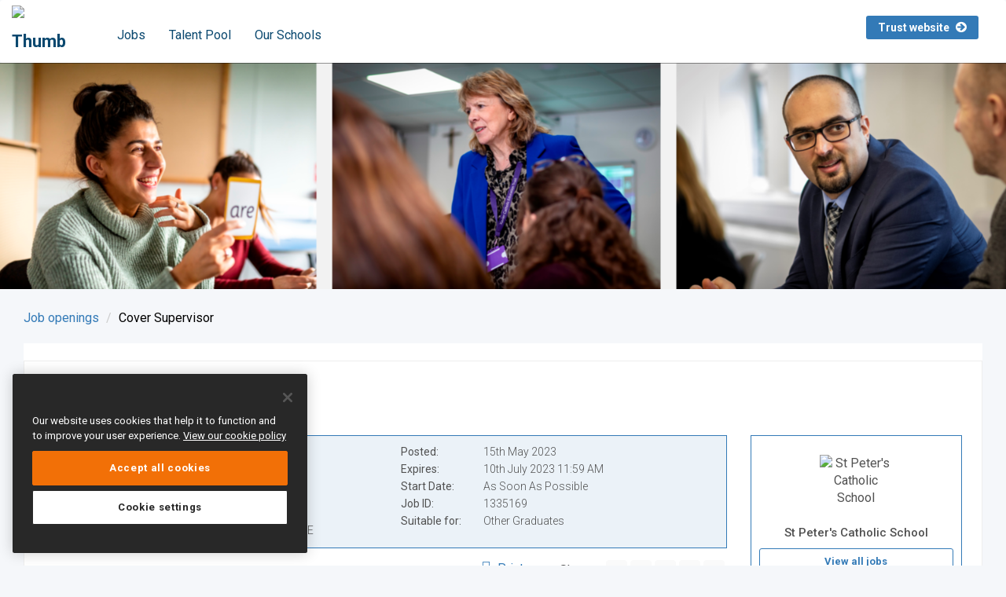

--- FILE ---
content_type: text/html; charset=utf-8
request_url: https://www.eteach.com/careers/xaviercet-org/job/cover-supervisor-1335169/?lang=en-GB
body_size: 22944
content:
<!DOCTYPE html>
<html>
<head>

        <!-- OneTrust Cookies Consent Notice start for eteach.com -->
        <!-- <script type="text/javascript" src="https://cdn-ukwest.onetrust.com/consent/e787b41e-ddb0-4975-ae06-c37556374ae7/OtAutoBlock.js"></script> -->
        <script src="https://cdn-ukwest.onetrust.com/scripttemplates/otSDKStub.js" type="text/javascript" charset="UTF-8" data-domain-script="e787b41e-ddb0-4975-ae06-c37556374ae7-test"></script>
<script type="text/javascript">
    function OptanonWrapper() {
        // Get initial OnetrustActiveGroups ids
        if (typeof OptanonWrapperCount == "undefined") {
            otGetInitialGrps();
        }

        //Delete cookies
        otDeleteCookie(otIniGrps);

        // Assign OnetrustActiveGroups to custom variable
        function otGetInitialGrps() {
            OptanonWrapperCount = '';
            otIniGrps = OnetrustActiveGroups;
            // console.log("otGetInitialGrps", otIniGrps)
        }

        function otDeleteCookie(iniOptGrpId) {
            var otDomainGrps = JSON.parse(JSON.stringify(Optanon.GetDomainData().Groups));
            var otDeletedGrpIds = otGetInactiveId(iniOptGrpId, OnetrustActiveGroups);
            if (otDeletedGrpIds.length != 0 && otDomainGrps.length != 0) {
                for (var i = 0; i < otDomainGrps.length; i++) {
                    //Check if CustomGroupId matches
                    if (otDomainGrps[i]['CustomGroupId'] != '' && otDeletedGrpIds.includes(otDomainGrps[i]['CustomGroupId'])) {
                        for (var j = 0; j < otDomainGrps[i]['Cookies'].length; j++) {
                            // console.log("otDeleteCookie",otDomainGrps[i]['Cookies'][j]['Name'])
                            //Delete cookie
                            eraseCookie(otDomainGrps[i]['Cookies'][j]['Name']);
                        }
                    }

                    //Check if Hostid matches
                    if (otDomainGrps[i]['Hosts'].length != 0) {
                        for (var j = 0; j < otDomainGrps[i]['Hosts'].length; j++) {
                            //Check if HostId presents in the deleted list and cookie array is not blank
                            if (otDeletedGrpIds.includes(otDomainGrps[i]['Hosts'][j]['HostId']) && otDomainGrps[i]['Hosts'][j]['Cookies'].length != 0) {
                                for (var k = 0; k < otDomainGrps[i]['Hosts'][j]['Cookies'].length; k++) {
                                    //Delete cookie
                                    eraseCookie(otDomainGrps[i]['Hosts'][j]['Cookies'][k]['Name']);
                                }
                            }
                        }
                    }

                }
            }
            otGetInitialGrps(); //Reassign new group ids
        }

        //Get inactive ids
        function otGetInactiveId(customIniId, otActiveGrp) {
            //Initial OnetrustActiveGroups
            // console.log("otGetInactiveId",customIniId)
            customIniId = customIniId.split(",");
            customIniId = customIniId.filter(Boolean);

            //After action OnetrustActiveGroups
            otActiveGrp = otActiveGrp.split(",");
            otActiveGrp = otActiveGrp.filter(Boolean);

            var result = [];
            for (var i = 0; i < customIniId.length; i++) {
                if (otActiveGrp.indexOf(customIniId[i]) <= -1) {
                    result.push(customIniId[i]);
                }
            }
            return result;
        }

        //Delete cookie
        function eraseCookie(name) {
            //Delete root path cookies
            domainName = getDomainName();
            document.cookie = name + '=; Max-Age=-99999999; Path=/;Domain=' + domainName;
            document.cookie = name + '=; Max-Age=-99999999; Path=/;';

            //Delete LSO incase LSO being used, cna be commented out.
            localStorage.removeItem(name);

            //Check for the current path of the page
            pathArray = window.location.pathname.split('/');
            //Loop through path hierarchy and delete potential cookies at each path.
            for (var i = 0; i < pathArray.length; i++) {
                if (pathArray[i]) {
                    //Build the path string from the Path Array e.g /site/login
                    var currentPath = pathArray.slice(0, i + 1).join('/');
                    document.cookie = name + '=; Max-Age=-99999999; Path=' + currentPath + ';Domain=' + domainName;
                    document.cookie = name + '=; Max-Age=-99999999; Path=' + currentPath + ';';
                    //Maybe path has a trailing slash!
                    document.cookie = name + '=; Max-Age=-99999999; Path=' + currentPath + '/;Domain=' + domainName;
                    document.cookie = name + '=; Max-Age=-99999999; Path=' + currentPath + '/;';


                }
            }

        }

        function getDomainName() {
            var url = window.location.host || '';
            if (url.indexOf('eteach') > -1) return '.eteach.com';
            if (url.indexOf('schoolrecruiter') > -1) return '.schoolrecruiter.com';
            if (url.indexOf('fejobs') > -1) return '.fejobs.com';
            return '';
        }
    }
</script>
        <!-- OneTrust Cookies Consent Notice end for eteach.com -->




<style>
    .async-hide {
        opacity: 0 !important;
    }
</style>

<!-- Google Tag Manager -->
<script>
(function (w, d, s, l, i) {
w[l] = w[l] || []; w[l].push({
'gtm.start':
new Date().getTime(), event: 'gtm.js'
}); var f = d.getElementsByTagName(s)[0],
        j = d.createElement(s), dl = l != 'dataLayer' ? '&l=' + l : ''; j.async = true; j.src =
            'https://www.googletagmanager.com/gtm.js?id=' + i + dl; f.parentNode.insertBefore(j, f);
})(window, document, 'script', 'dataLayer', 'GTM-TH626GM');
</script>
<!-- /Google Tag Manager -->




<meta name="msvalidate.01" content="AEA2103EEC8E1D6B03A3268DBF3DE931" />





        <link href="https://www.eteach.com/job/cover-supervisor-1335169" rel="canonical" />
    
    <meta charset="UTF-8" />
    <meta name="viewport" content="width=device-width, maximum-scale=1, minimum-scale=1, initial-scale=1, user-scalable=no" />

    

<link rel="stylesheet" media="screen" href="https://fonts.googleapis.com/css?family=Open+Sans:400,300,600,700" />
    <link rel="stylesheet" media="screen" href="https://fonts.googleapis.com/css?family=Roboto:400,300,500,700" />
<style>
    body {
        font-family: 'Roboto',sans-serif !important;
    }
</style>

    <meta charset="utf-8">
    <meta content='IE=Edge,chrome=1' http-equiv='X-UA-Compatible'>
    <meta name="viewport" content="width=device-width, initial-scale=1">
    <title>Cover Supervisor - Eteach</title>
    <meta content='Find out more about this Cover Supervisor job from St Peter&#39;s Catholic School. Search thousands of teaching jobs from schools around the world' name='description'>
    <meta content='Find out more about this Cover Supervisor job from St Peter&#39;s Catholic School. Search thousands of teaching jobs from schools around the world' itemprop='description'>
    <meta content='summary_large_image' name='twitter:card'>
    <meta content='Cover Supervisor - Eteach' property='og:title'>
    <meta content='Find out more about this Cover Supervisor job from St Peter&#39;s Catholic School. Search thousands of teaching jobs from schools around the world' property='og:description'>
    <meta content='http://www.eteach.com/DataFiles/CareerPage/ShareGallery/share3.jpg' property='og:image'>
    <meta content='http://www.eteach.com/careers/xaviercet-org/job/cover-supervisor-1335169/?lang=en-GB' property='og:url'>
    
    <meta content='website' property='og:type'>
    <link rel="shortcut icon" type="image/x-icon" href="/DataFiles/CareerPage/200352/0/97e18e4e-fd08-4049-a050-2eb59a173349_32_32.png" />

    
    
    <link href="https://fonts.googleapis.com/css?family=Roboto+Condensed:100,200,300,400,500,600,700" rel="stylesheet">
    <link href="/UI/Default/Content/bootstrap.min.css" rel="stylesheet">
    <link href="/bundles/CandidateCss?v=g40jU1daYTBptvkv2tQ7deBWDI2ZUByvslkttUGxT2o1" rel="stylesheet"/>


    
    <link rel="stylesheet" href="https://stackpath.bootstrapcdn.com/font-awesome/4.7.0/css/font-awesome.min.css">
    <link rel="stylesheet" href="/UI/Default/Content/bootstrap.min.css">
    <link href="https://fonts.googleapis.com/css?family=Roboto+Condensed:100,200,300,400,500,600,700" rel="stylesheet">
    <link href="https://fonts.googleapis.com/icon?family=Material+Icons" rel="stylesheet">
    <link rel="stylesheet" media="screen" href="/UI/Default/Content/careersite/main.css" />
    <link rel="stylesheet" media="screen" href="/UI/Default/Content/careersite/style.css?v=1.2" />
        <link rel="stylesheet" media="screen" href="/datafiles/careers/sites/200352/style_51906_07371.css" data-company-css="true" data-turbolinks-track="true" />


    <script src="https://ajax.googleapis.com/ajax/libs/jquery/1.11.3/jquery.min.js"></script>


<script type='text/javascript'>
    // A custom "onShare" handler for AddToAny
    function my_addtoany_onshare(share_data) {

        // Some fragment identifier
        var question_mark = "?";
        var hash_pi = '?src=' + share_data.serviceCode;
        // The shared URL
        var old_url = share_data.url;
        old_url = old_url.split('?src')[0]
        if (old_url.indexOf(question_mark, old_url) > 1) {
            hash_pi = hash_pi.replace("?", "&");
            old_url = old_url.split('&src')[0]
        }


        // Initialize new shared URL
        var new_url = old_url;

        // Add fragment identifier if not already added to the shared URL
        if (old_url.indexOf(hash_pi, old_url.length - hash_pi.length) === -1) {
            new_url = old_url + hash_pi;
        }
        // Modify the share by returning an object
        // with a "url" property containing the new URL
        if (new_url != old_url) {
            return {
                url: new_url,
            };
        }

    }
    var a2a_config = a2a_config || {};
    a2a_config.icon_color = "#fafafa,#515151";
    a2a_config.callbacks = a2a_config.callbacks || [];
    a2a_config.callbacks.push({

        share: my_addtoany_onshare,
    });
</script>

<script type="text/javascript" src="https://static.addtoany.com/menu/page.js" async></script>




    
    
    <meta name="googlebot" content="unavailable_after: 10-Jul-2023 11:59:59 EST">





    <style>
        /* Heading and Subheading Font Size */
h3.section-title, h4.section-subtitle {
    text-transform: none;
}

.row-gallery {
  margin: 8px -16px;
}

/* Add padding BETWEEN each column (if you want) */
.row-gallery,
.row-gallery > .column-gallery {
  padding: 8px;
}

/* Create 5 equal columns that floats next to each other */
.column-gallery {
  float: left;
  width: 20%;
  display: none; /* Hide columns by default */
  text-align:center;
}

/* Clear floats after rows */
.row-gallery:after {
  content: "";
  display: table;
  clear: both;
}

/* Content */
.content-gallery {
  background-color: white;
  padding: 10px;
  border: 2px solid #2B2F4A;
  height: 180px;
}
.content-gallery:hover {
  background-color: #eff1ff;
}
.content-gallery h4 {
  font-size:13px;
  margin-top:5px;
  margin-bottom:5px;
}
.content-gallery p {
  font-size:12px;
  color:#999999;
}
.content-gallery img {
  width: auto;
  padding: 15px;
}
.content-gallery-btn {
  padding-top: 15px;
  margin-bottom: 15px;
  text-align: center;
}

.btn {font-size: 14px; color: #fff; padding: 5px 15px; border-radius: 3px; text-decoration: none;}
.primary-btn:link, .primary-btn:active, .primary-btn:visited {background: #ffa300; transition: all 0.4s ease 0s; color: #fff;}
.primary-btn:hover {background: #d38700; color: #fff;}
.secondary-btn {border: 1px solid #1891DF; transition: all 0.4s ease 0s; color: #1891DF;}
.secondary-btn:link, .secondary-btn:active, .secondary-btn:visited {border: 1px solid #1891DF; transition: all 0.4s ease 0s; color: #1891DF;}
.secondary-btn:hover {background: #1891DF; color: #fff;}

/* The "show" class is added to the filtered elements */
.show-gallery {
  display: block;
}

/* Style the buttons */
.btng {
  border: none;
  outline: none;
  padding: 12px;
  background-color: white;
  cursor: pointer;
}

/* Add a grey background color on mouse-over */
.btng:hover {
  background-color: #eff1ff;
}

/* Add a dark background color to the active button */
.btng.active {
  background-color: #2B2F4A;
   color: white;
}


/* MEDIA QUERIES */

/* Extra small devices (phones, 600px and down) */
@media only screen and (max-width: 600px) {
/* Create 1 equal columns that floats next to each other */
.column-gallery {
  width: 100%;
}
}

/* Small devices (portrait tablets and large phones, 600px and up) */
@media only screen and (min-width: 600px) {
/* Create 2 equal columns that floats next to each other */
.column-gallery {
  width: 50%;
}
}

/* Medium devices (landscape tablets, 768px and up) */
@media only screen and (min-width: 768px) {
/* Create 3 equal columns that floats next to each other */
.column-gallery {
  width: 33.33%;
} 
} 

/* Large devices (laptops/desktops, 992px and up) */
@media only screen and (min-width: 992px) {
/* Create 4 equal columns that floats next to each other */
.column-gallery {
  width: 25%;
}
} 

/* Extra large devices (large laptops and desktops, 1200px and up) */
@media only screen and (min-width: 1200px) {
/* Create 5 equal columns that floats next to each other */
.column-gallery {
  width: 20%;
}
}

/* Extra large devices (large laptops and desktops, 1200px and up) */
@media only screen and (min-width: 1250px) {
/* Create 6 equal columns that floats next to each other */
.column-gallery {
  width: 16.66%;
}
}



    </style>

    
</head>
<body class="
    page jobseekers profile-about-me Eteachnew-site no-search-section careersite-site
" id="top-scroll">



<!-- Google Tag Manager (noscript) -->
<noscript>
    <iframe src='https://www.googletagmanager.com/ns.html?id=GTM-TH626GM' height="0" width="0" style="display:none;visibility:hidden"></iframe>
</noscript>
<!-- End Google Tag Manager (noscript) -->

    <div class="overlay"></div>
    <div class="container-fluid whole-wrap">
        <header>
            
    


<div class="header-component">
    <div class="white-left-logo">
        <nav class="navbar navbar-default" role="navigation">
            <div class="container">
                <h1 class="brand" >
                        <a href="https://www.eteach.com/careers/xaviercet-org/">
                            <img src="/DataFiles/Emp_Logos/51906.png?t=639046004874002963" alt="Thumb photo Xavier Catholic Education Trust" title="Xavier Catholic Education Trust">
                        </a>
                </h1>
                <button id="testClick" class="navbar-toggle collapsed homeCollapsed" data-target="#navbar-collapse" data-toggle="collapse" type="button">
                    <span class="icon-bar"></span>
                    <span class="icon-bar"></span>
                    <span class="icon-bar"></span>
                </button>
                
<div class='collapse navbar-collapse' id='navbar-collapse'>
    <ul class='menu nav navbar-nav '>
                <li>
                    <a href="https://www.eteach.com/careers/xaviercet-org/?lang=en-GB#section-227715">Jobs</a>
                </li>
                <li>
                    <a href="https://www.eteach.com/careers/xaviercet-org/?lang=en-GB#section-227716">Talent Pool</a>
                </li>
                <li>
                    <a target=&quot;_blank&quot; href="https://www.eteach.com/careers/xaviercet-org/#section-253678">Our Schools</a>
                </li>
    </ul>
</div>

                <div class="pull-right hidden-xs hidden-sm whiteLogoLeftSide">
                    <div>
                        

                        

                    </div>
                    <a target="_blank" class="company-link btn btn-primary" href="https://www.xaviercet.org.uk/">
                        Trust website
                        <i class="fa fa-arrow-circle-right"></i>
                    </a>
                </div>
            </div>
        </nav>
    </div>
        <div class="header-cover-image white-left-logo" style="background-image: url(/DataFiles/CareerPage/200352/201384/296397.png?t=21012026);">
                <div class="careersite-banner full-width-banner">
                    <img src="/DataFiles/CareerPage/200352/201384/296397.png?t=21012026" alt="" title="" />
                </div>
            <div class="overlay" style="background-color:; opacity: 0;"></div>
                <div class="content container">
                    <div class="info-container">
                        <div class="info">
                            <h2></h2>
                            <h3></h3>
                        </div>
                    </div>
                </div>
        </div>
    <div class="component header-component" id="section-201384">
            <div class="spacing"></div>
    </div>
</div>
<script type="text/javascript">
    $(document).ready(function () {
        if ($('.full-width-banner').length > 0) {
            $("body").addClass('banner-full-width');
            $(".header-cover-image").removeAttr("style");
        }
        else {
            $("body").removeClass('banner-full-width');
        }
    });
</script>

    

        </header>
        







<div class="container-fluid account-detail-hold">
    











<div class="container seeker-wrap">


        <div id="jbdetfrm" class="col-md-12 job-details">

                <ul class="breadcrumb breadcrumbClass">
                    <li><a href="/careers/xaviercet-org/">Job openings</a></li>
                    <li class="active">Cover Supervisor</li>
                </ul>

<form action="/Jobseekers/jobdetails" id="applyfrm" method="post"><input id="Vacancyid" name="Vacancyid" type="hidden" value="1335169" /><input id="AgencyId" name="AgencyId" type="hidden" value="5912" /><input id="RedirectParameter" name="RedirectParameter" type="hidden" value="https://www.eteach.com/jobseekers/job/cover-supervisor-1335169" /><input id="Emno" name="EmpNo" type="hidden" value="13905" /><input data-val="true" data-val-number="The field JTid must be a number." data-val-required="The JTid field is required." id="JTid" name="JTid" type="hidden" value="0" />                <div class="page-content">
                    <div class="row">
                        <div class="col-md-12">
                            <a name="id3"></a>
                        </div>

                        <!-- Upward Header Section -->
                        <div class="col-lg-12 col-md-12 col-sm-12 col-xs-12 job_detail_pagin pull-left">
                            <div class="col-lg-12 col-md-12 col-sm-12 btn-controll">
                                <div class="row">

                                                                                                                                                                                                                        <div class="pull-right nxt-pre-hold">
                                        <ul class="desk-nextbtn">
                                                                                    </ul>
                                        <ul class="responsive-nextbtn">
                                                                                    </ul>

                                    </div>
                                </div>
                            </div>
                        </div>
                        <div class="col-lg-12 col-md-12 col-sm-12 col-xs-12 jobdetail-inner pull-left">
                                    <div class="jobdetail-bnr">
                                        <div class="col-lg-12 col-md-12 col-sm-12">
                                            <div class="row">
                                                <div class="details-banner-hold">
                                                    <img class="lazy" data-src="/media/5980613/13905banner.jpg?t=2026-01-21">
                                                </div>
                                            </div>
                                        </div>
                                    </div>

                            <div class="box-theme-2">
                                <div class="flag-holder">



                                                                                                                                            </div>

                                <div class="chooseLanguage">
                                    <h1 class="inner-title1" id="_jTitle">
                                        <span>Cover Supervisor</span>
                                    </h1>
                                </div>

                                <div class="row applyjob-details">
                                    <div class="col-lg-9 col-md-9 col-sm-9 col-xs-12 col-9-large-width" id="applyjob-details-left">
                                        <div class="box-theme-3 job-detail-list">
                                            <div class="job-detail-inner no-bg-image">
                                                <div class="col-md-6 col-sm-6 col-xs-6 left-jobdetails">

                                                    <dl>
                                                            <dt>Employer</dt>
                                                        <dd class="jdp_empname" id="_jOrg">
<a href="/careers/xaviercet-org/" title="St Peter&#39;s Catholic School"><span>St Peter's Catholic School</span></a>

                                                        </dd>
                                                    </dl>

                                                    <dl class="visible-xs">
                                                        <dt>Location</dt>
                                                        <dd class="jdp_loc" id="_jLoc">
                                                            <span class="jdet-loc">
                                                                Guildford, Surrey
                                                            </span>
                                                        </dd>
                                                    </dl>

                                                        <dl class="visible-xs">
                                                            <dt>Contract Type
</dt>
                                                            <dd class="jdp_jtype" id="_jTerm">
                                                                <span>Permanent</span>
                                                            </dd>
                                                        </dl>

                                                        <dl class="visible-xs">
                                                            <dt>Hours</dt>
                                                            <dd class="jdp_jtype" id="_jHours">
                                                                <span>Part Time</span>
                                                            </dd>
                                                        </dl>


                                                    <dl>
                                                        <dt>Salary</dt>
                                                        <dd class="jdp_jsal" id="_jSal">
                                                                <span>PS6 - &#163;27,897 to &#163;30,048 FTE</span>
                                                        </dd>
                                                    </dl>


                                                </div>
                                                <div class="col-md-6 col-sm-6 col-xs-6 rt-jdelist">
                                                    <dl class="hidden-xs">
                                                        <dt>Posted</dt>
                                                        <dd class="jdp_posted" id="_jDate">
                                                            <span>15th May  2023</span>
                                                        </dd>
                                                    </dl>
                                                    <dl class="visible-xs">
                                                        <dt>Start Date</dt>
                                                        <dd class="jdp_startdate" id="_jStartDate">
                                                            <span>As Soon As Possible</span>
                                                        </dd>
                                                    </dl>

                                                    <dl>
                                                        <dt>Expires</dt>
                                                        <dd class="jdp_closingdate" id="_jExp">
                                                            <span>10th July  2023 11:59 AM</span>
                                                        </dd>
                                                    </dl>
                                                    <dl class="visible-xs">
                                                        <dt>Contract Type
</dt>
                                                        <dd class="contact-mbl" id="_jTerm">
                                                            <span>Permanent</span>
                                                        </dd>
                                                    </dl>

                                                        <dl class="hidden-xs">
                                                            <dt>Start Date</dt>
                                                            <dd class="jdp_startdate" id="_jStartDate">
                                                                <span>As Soon As Possible</span>
                                                            </dd>
                                                        </dl>
                                                    <dl>
                                                        <dt>Job ID</dt>
                                                        <dd class="jdp_vacid" id="_jID">
                                                            <span>1335169</span>
                                                        </dd>
                                                    </dl>
                                                        <dl>
                                                            <dt>Suitable for</dt>
                                                            <dd class="jdp_ExperienceLevel">
                                                                <span>Other Graduates</span>
                                                            </dd>
                                                        </dl>
                                                                                                    </div>
                                                    <div class="rec-logo">
                                                        <img class="lazy" src="/DataFiles/Emp_Logos/13905.png?21/01/202613:54:47" data-src="/DataFiles/Emp_Logos/13905.png?21/01/202613:54:47" alt="St Peter&#39;s Catholic School" class="slogo-res" />
                                                    </div>
                                            </div>
                                            <div class="jd-respon">
                                                    <dl>
                                                        <dt>Start Date</dt>
                                                        <dd class="jdp_startdate" id="_jStartDate">
                                                            <span>As Soon As Possible</span>
                                                        </dd>
                                                    </dl>
                                                <ul>
                                                    <li><span>Contract Type
:</span>Permanent</li>
                                                                                                            <li><span>Suitable for: </span>Other Graduates</li>
                                                    <li><span>Job ID: </span>1335169</li>
                                                </ul>
                                            </div>
                                        </div>
                                        <div class="row apply-job-hold margin-bot-20">
                                            <div class="col-md-12">
                                                <ul class="social-ico-ul">
                                                    <li class="social-ico-li">
                                                        <div class="social-ico-div">
                                                            Share :
                                                        </div>
                                                        <div class="a2a_kit a2a_kit_size_32 a2a_default_style" data-a2a-url="https://www.eteach.com/careers/xaviercet-org/job/cover-supervisor-1335169" data-a2a-title="Cover Supervisor" data-description="Cover Supervisor">
                                                            <a class="a2a_button_linkedin"></a>
                                                            <a class="a2a_button_facebook"></a>
                                                            <a class="a2a_button_x"></a>
                                                            <a class="a2a_button_whatsapp"></a>
                                                            <a class="a2a_button_email"></a>


                                                        </div>
                                                    </li>
                                                                                                            <li><a href="/printvacancy/1335169?lang=en-GB" target="_blank" class="iconprintdet1"><span class="icon-print-1"></span>Print</a></li>
                                                </ul>
                                            </div>
                                        </div>
                                        <div class="jobdetails-art">
                                            
                                                <div class="job-det-des cp-gen-job-description" id="_Jdesc1"><p><b>St Peter's is an extremely successful school and Sixth Form in Guildford.  We have an exciting opportunity to appoint an enthusiastic and dynamic Cover Supervisor to join our team.  Start date as soon as possible. 
</b></p><p>The role of the Cover Supervisor is to supervise whole classes during the short-term absence of teachers. The work for each class is set by the teacher who is absent, or by the department on his/her behalf. The primary focus is on managing the classroom environment, maintaining good behaviour and keeping pupils on task. You will respond to questions and generally assist pupils to undertake set activities. The Cover Supervisor is not expected to plan, mark work or set targets or homework.  If you were planning to enrol on a Teacher Training Programme next year, this would give you great experience.  
</p><p><b>About St Peter’s:
</b></p><p>St Peter’s Catholic School, part of the Xavier Catholic Education Trust, is an extremely successful school and sixth form set in attractive grounds on the outskirts of Guildford, with onsite parking.  Standards are high and academic progress excellent, with very good facilities and resources. Community is a key aspect of our ethos; relationships between students and staff are excellent.  We are also a partner school of Teach Southeast, an initial teacher training (ITT) provider. 
</p><p><b>What we can offer you:
</b></p><p>•	A friendly, supportive environment, where best practise is shared to ensure high quality teaching support. 
</p><p>•	A varied workload with the necessary training and development to work effectively. 
</p><p>•	A Local Government Pension Scheme.
</p><p>•	Support in obtaining QTS through the Teach Southeast training programme.
</p><p>•	All staff benefit from free access to Spectrum, Guildford, Sports Centre.  Including the gym, group exercise classes, spa and pool.
</p><p>•	An extensive range of benefits and discounts with the Surrey County Council MyBenefits Scheme.
</p><p><b>About You:
</b></p><p><b>•</b>	You will need to have an adaptable and positive approach, enabling you to work with all age groups from Year 7 to Sixth Form, across all possible subjects.
</p><p>•	Possess good interpersonal and communication skills.
</p><p>•	Educated at least to A Level standard with GCSE English and Maths at grade C or equivalent.
</p><p>•	Either looking to move on to a career in teaching, or committed to the role of Cover Supervisor.
</p><p><b>•	Unsure?   Why not visit the school for a tour and let us answer any questions you may have.
</b></p><p>If you are passionate about making a difference to the lives of young people then St Peter’s could be the school for you.  
</p><p>The hours are 28 per week, 39 weeks per year, 8.30 - 3.15 daily with unpaid morning and lunch breaks. However there is an opportunity for paid duties during lunchtime and after school. 
</p><p><b>Surrey Pay Scale PS6 - £27,897 to £30,048 FTE
</b></p><p><b>28 Hrs per week, term time only (39 weeks per year), actual salary - £18,666 to £20,105</b></p><p><b>Please note, pay scale rate quoted is currently still in consultation, so may change once the consultation process has been finalised.&nbsp;</b></p><p>If you would like to visit the school for an informal tour please contact Michelle Gallagher, HR Manager.
</p><p><b>Our roles can receive high volumes of applicants and we may need to occasionally close a vacancy before the published closing date of the advert. Interviews will be arranged as suitable applications are received.   We don’t want you to miss out, so recommend that you submit your application as soon as possible.
</b></p><p>The school is committed to safeguarding and promoting the welfare of children and young people, and expects all staff and volunteers to share this commitment.
</p></div>



                                                        <h3>Attachments</h3>
                                                            <div class="col-md-12 bottom-margin-15 no-padding-left overflow-hidden">
                                                                
                                                                <a href="javascript:void(0);" doctype="VacDocs" path="%2f1335169%2fEmployerInformation%2fApplicant+Letter.docx" filename="Applicant+Letter.docx" onclick="return PreviewApplicationFile(this);" class="attachment-ico docx " target="">
                                                                    Applicant Letter<br />
                                                                </a>
                                                                
                                                            </div>
                                                            <div class="col-md-12 bottom-margin-15 no-padding-left overflow-hidden">
                                                                
                                                                <a href="javascript:void(0);" doctype="VacDocs" path="%2f1335169%2fEmployerInformation%2fPrivacy+Policy.docx" filename="Privacy+Policy.docx" onclick="return PreviewApplicationFile(this);" class="attachment-ico docx " target="">
                                                                    Privacy Policy<br />
                                                                </a>
                                                                
                                                            </div>
                                                            <div class="col-md-12 bottom-margin-15 no-padding-left overflow-hidden">
                                                                
                                                                <a href="javascript:void(0);" doctype="VacDocs" path="%2f1335169%2f12+Great+Reasons+to+work+at+St+Peter%27s+Catholic+School.pdf" filename="12+Great+Reasons+to+work+at+St+Peter%27s+Catholic+School.pdf" onclick="return PreviewApplicationFile(this);" class="attachment-ico pdf " target="">
                                                                    12 Great Reasons to work at St Peter&#39;s Catholic School<br />
                                                                </a>
                                                                
                                                            </div>
                                                            <div class="col-md-12 bottom-margin-15 no-padding-left overflow-hidden">
                                                                
                                                                <a href="javascript:void(0);" doctype="VacDocs" path="%2f1335169%2fCover+supervisor+-+JD+2023.doc" filename="Cover+supervisor+-+JD+2023.doc" onclick="return PreviewApplicationFile(this);" class="attachment-ico doc " target="">
                                                                    Cover supervisor - JD 2023<br />
                                                                </a>
                                                                
                                                            </div>
                                                                                            <h3 class="safeguard-title"> Safeguarding Statement:</h3>
                                                <div class="job-det-des cp-gen-job-description">This School is committed to safeguarding and promoting the welfare of children, young people and vulnerable adults and expects all staff and volunteers to share this commitment. The Successful applicant will be required to undertake an enhanced check via the Disclosure and Barring Service.</div>
                                        </div>
                                        <div class="row apply_down_section">
                                            <div class="apply_hold_section col-md-12">


                                                <a href="/school/" class="btn">View all jobs from school</a>
                                            </div>
                                        </div>
                                    </div>
                                    <div class="col-lg-3 col-md-3 col-sm-3 col-xs-12 job-detail-right-side col-3-small-width coll-3-padding">
                                            <div class="box-theme-4 job-detail-school">
                                                <div class="row">
                                                    <div class="col-lg-12 col-md-12 col-sm-12 col-xs-12">
                                                            <div class="rec-logo2">
                                                                <div class="img_hold">
                                                                    <img class="lazy" data-src="/DataFiles/Emp_Logos/13905.png?21/01/202613:54:47" src="/DataFiles/Emp_Logos/13905.png?21/01/202613:54:47" alt="St Peter&#39;s Catholic School" />
                                                                </div>
                                                            </div>
                                                        <div class="col-lg-12 col-md-12 col-sm-12 col-xs-12 school-text1">
                                                                <h3>St Peter&#39;s Catholic School</h3>
                                                        </div>
                                                    </div>
                                                        <div class="col-lg-12 col-md-12 col-sm-12 col-xs-12">
<a class="btn pink-btn-sm" href="/careers/xaviercet-org/">View all jobs</a>
<a class="btn pink-btn-sm" href="/careers/xaviercet-org/talentpool" onclick="Jointalentpool(&#39;jt&#39;,null);">Join Talent Pool</a>
                                                        </div>
                                                </div>

                                                        <div class="row">
                                                            <div class="col-lg-12 col-md-12 col-sm-12 col-xs-12">
                                                                <div class="rec-logo1 row-group">
                                                                    <span class="part-of-txt">Part of</span>
                                                                        <a class="school-name">
                                                                            <img class="lazy" data-src="/DataFiles/Emp_Logos/51906.png?21/01/202613:54:47" src="/DataFiles/Emp_Logos/51906.png?21/01/202613:54:47" alt="Xavier Catholic Education Trust" />
                                                                        </a>
                                                                </div>
                                                            </div>
                                                            <div class="col-lg-12 col-md-12 col-sm-12 col-xs-12">
                                                                <h3>Xavier Catholic Education Trust</h3>
                                                            </div>
                                                            <div class="col-lg-12 col-md-12 col-sm-12 col-xs-12">
                                                                
                                                            </div>
                                                        </div>
                                            </div>
                                                                            </div>
                                </div>
                            </div>
                        </div>

                        <div class="col-lg-2 col-md-2 col-sm-12 side-job-section pull-right hidden-xs">
                        </div>
                    </div>
                </div>
</form>        </div>
        <!--************************ -->
        <!-- Popups and its Elements -->
        <!--************************ -->
        <!-- Enquiry Popup Wrapper -->
        <div class="popup_wrapper shortlistjobs boxtheme-2" id="shortlistpopup">
            <div class="form-content">
                <a class="done close" href="">close</a>
                <div class="panel">



<form action="/jobseekers/Shortlist" method="post">                        <!-- Action panel -->
                        <div class="action-panel" id="shortlistdiv">
                            <div class="successblock">
                                <p id="status_" style="display: none"></p>
                            </div>
                            <input type="button" id="addshortlist" name="" value="Add to your shortlist" class="bluebtn-lg left">
                            <input type="button" id="cancelshortlist" name="" value="Cancel" class="bluebtn-lg left close">

                            <div id="alreadyshortlisted" style="display: none">
                            </div>
                            <span id="shortlistsuccessstatus"></span><span id="shortlistfailurestatus"></span>
                        </div>
                        <!-- Action panel -->
</form>                </div>
            </div>
        </div>
        <div class="popup_wrapper removesuccess">
            <a class="done close" href="javascript:void(0);">close</a>
            <div class="clearfix walkover-content">
                <div class="successblock">
                    <p id="pContent">
                    </p>
                </div>
                <a href="javascript:void(0);" id="successapply" class="bluebtn-lg left register-apply-manage">Click OK to Apply</a>
                <a href="/jobseekers/your-cv/" class="bluebtn-lg right register-apply-manage" style="display: none" id="reg_apply">Manage your account</a>
            </div>
        </div>

</div>
<div class="job-apply-btns visible-xs">

    <div id="applyfalse1" class="apply-btn-section ">
    </div>

</div>

<script>
    $(function () {
        if ($(".job-detail-right-side").length) {
            var offset = $(".job-detail-right-side").offset();
            var topPadding = 60;
            var leftsideheight = $('.jobdetails-art').height();
            $('body').addClass('footer-controll-hold');
            $(window).scroll(function () {
                if ($(window).scrollTop() > offset.top) {
                    $(".job-detail-right-side").stop().animate({
                        // marginTop: leftsideheight < ($(window).scrollTop() - offset.top + topPadding) ? leftsideheight - ($(window).scrollTop() - offset.top) : $(window).scrollTop() - offset.top + topPadding
                    });
                } else {
                    $(".job-detail-right-side").stop().animate({

                    });
                    $(".job-detail-right-side").css('margin-top', '0');
                };

                if ($(window).scrollTop() > $('.jobdetails-art').height()) {
                    $(".job-detail-right-side").stop().animate({

                    });
                    $(".job-detail-right-side").css('margin-top', '0');
                };
            });
        }


        if ($('.col-lg-12').hasClass('btn-controll')) {
            $('body').addClass('btn-controll-hold')
        } else {
            $('body').removeClass('btn-controll-hold')
        }

        $('body').removeClass('no-search-section');
        $('body').addClass('full-search job-details-page');
        if ($('.full-width-banner').length > 0) {
            $("body").addClass('banner-full-width');
            $(".header-cover-image").removeAttr("style");
        }
        else {
            $("body").removeClass('banner-full-width');
        }
        setTimeout(function () {
            $(".header-cover-image").css('opacity', '1');
        }, 200);
    });

</script>
<script type="text/javascript">

    var Saction = '';
    var vacID = '';
    var title = '';
    var agencyid = '5912';
    var Schoolname = 'St Peter&#39;s Catholic School';
    var frompage = '';
    var IsFromSignUp = '';
    var language = 'en-GB';
    var ids = [];
    var usersignin = 'False';
    var Empno = '13905';


    $(document).ready(function () {
        setCurrentLang();
        PreviewApplicationFile = function (obj) {
            path = $(obj).attr('path');
            value = $(obj).attr('filename');
            doctype = $(obj).attr('doctype');
            window.location = "/Jobseekers/NPreviewApplicationFile?applicationpath=" + path + "&applicationfile=" + value + "&Empno=" + Empno + "&vacid=" + 1335169+ "&doctype=" + doctype;
        }

        if (frompage != "") {
            if (IsFromSignUp != "") {
                $("#jbealertShow").html('You have joined Eteach and your job alert has been created.').removeClass("error-new");
            }
            else {
                $("#jbealertShow").html('Job alert has been created').removeClass("error-new");
            }
            $(".jbealert").show();
            setTimeout(function () {
                $(".jbealert").hide();
            }, 8000);
        }
        else {
            $(".jbealert").hide();
        }
        if (Saction != "" && vacID != '') {
            if (Saction == "True") {
                if (language == "cy-GB") {
                    $("#Status").html('Job has been saved').removeClass("error-new");
                }
                else {
                    $("#Status").html('Job has been saved').removeClass("error-new");
                }
                $(".showornot").show();
                $("input[vacid]").val(vacID)
                $(".Save-job-alert").show();
            }
            else if (Saction == 'applied') {
                $("#Status").html('You have already applied for this job.');
                $(".showornot").hide();
                $(".Save-job-alert").show();
            }
            else if (Saction == "False") {
                if (language == "cy-GB") {
                    $("#Status").html('Your job has been already saved to your account.').removeClass("error-new");
                }
                else {
                    $("#Status").html('Your job has been already saved to your account.').removeClass("error-new");
                }
                $(".showornot").show();
                $(".Save-job-alert").show();
            }
            $('#alertsave').attr('vacancyid', vacID);
            $('#alertsave').attr('jobtitle', title);
            setTimeout(function () {
                $(".Save-job-alert").hide();
            }, 8000);
        }

        function setCurrentLang() {
            var uri = new URI(location.href);
            var query = uri.query();
            var langValue = query.split('-')[0];
            var currentLang = langValue.split('=')[1] || 'en';
            if (currentLang == 'en') {
                $('#checkLanguage').prop('checked', false);
                $('.languageBoxLabel span').html('Cymraeg');
            } else {
                $('#checkLanguage').prop('checked', true);
                $('.languageBoxLabel span').html('English');
            }

        }


        $('.languageBoxLabel').click(function () {
           // console.log(1);
            if ($('#checkLanguage').is(':checked')) {
              //  $(this).prop('checked', true);
                $('.languageBoxLabel span').html('English');
                var uri = new URI(location.href);
                let enUrl = uri.setSearch("lang", "cy-GB");
                console.log('cy-GB', uri.setSearch("lang", "cy-GB"))
                //  console.log('en-GB', enUrl);
                location.href = enUrl._string;
            } else {
              //  $(this).prop('checked', false)
                $('.languageBoxLabel span').html('Cymraeg');
                //console.log('cy-GB', uri.setSearch("lang", "cy-GB"))
                var uri = new URI(location.href);
                console.log('en-GB', uri.setSearch("lang", "en-GB"))
                let enUrl = uri.setSearch("lang", "en-GB");
                location.href = enUrl._string;
            }
        });
        var storedColor = $('.pink-btn-sm').css('color');
        $('.pink-btn-sm').css('border-color', storedColor);

    });
    function Jointalentpool(type,Empno) {
        if (Empno==null)
        {
            var Empno = $("#Emno").val();
        }
        if (usersignin != "False") {
            window.location = "/Jobseekers/talent-pool?jtid=" + Empno + "&type=" + type
        }
        else {
            window.location = "/jobseekers/login?jtid=" + Empno + "&type=" + type
        }
    }

    

    function Leavetalentpool(type,EmpNo) {
        if(EmpNo==null)
        {
            ids.push($("#JTid").val());
        }
        else
        {
            ids.push(EmpNo);
        }
        if (usersignin != "False") {
            $.Processing(true);
            $.get('/Jobseekers/LeaveTalentPool?time= 21/01/2026 13:54:47', $.param({ ids: ids, type: type }, true), function (data) {
                location.reload();
                $.Processing(false);
                hidesuccessmessage();
            });
        }
        else {
            window.location = "/jobseekers/login?jtid=" + agencyid + "&name=" + Schoolname + "&type=" + type
        }
    }

    var RGB = '#9F1D35';
    var RGBA = 'rgba(' + parseInt(RGB.substring(1, 3), 16) + ',' + parseInt(RGB.substring(3, 5), 16) + ',' + parseInt(RGB.substring(5, 7), 16) + ',0.1)';
    $("#applyjob-details-left > .box-theme-3").css("background", RGBA);

</script>
    <style>
    #applyjob-details-left > .box-theme-3 {border:1px solid #9F1D35;}
    .job-detail-right-side .box-theme-4 {border-color:#9F1D35;}
    .job-detail-right-side .box-theme-4 .pink-btn-sm {background:#fff !important;border:1px solid #9F1D35; color: #9F1D35}
    .job-detail-right-side .box-theme-4 .pink-btn-sm:hover {background:#9F1D35 !important;border:1px solid #9F1D35; color:#fff;}
    .job-detail-right-side .row-group { padding-top: 50px; margin-top:15px !important; border-top:1px solid #9F1D35;}
    .job-detail-inner .jdp_empname a{color:#9F1D35 !important;}
    .job-detail-list .jdp_loc .jdet-loc a,.job-detail-list .jdp_loc .jdet-loc a:hover{color:#9F1D35 !important;}
    .job-detail-inner .jdp_empname a span {color:#9F1D35 !important;}
    .job-detail-inner:after {content:""; position:absolute; width:1px; height: 100%; background: #9F1D35; left: 0; right: 0; margin-left: auto; margin-right: auto;  }
    .external-icon .cls-1{fill:none;stroke:#9F1D35;stroke-miterlimit:10;}.external-icon .cls-2{fill:#9F1D35;}
    .external-icon:hover .cls-1{fill:none;stroke:#fff;stroke-miterlimit:10;}.external-icon:hover .cls-2{fill:#fff;}
    #applyjob-details-left .jobdetails-art h3{color:#9F1D35;}
    </style>
    <script type="application/ld+json">
        {
        "@context" : "http://schema.org/",
        "@type" : "JobPosting",
        "@id" : "https://www.eteach.com/job/#1335169",
        "title" : "Cover Supervisor",
        "description" : "St Peter's is an extremely successful school and Sixth Form in Guildford.  We have an exciting opportunity to appoint an enthusiastic and dynamic Cover Supervisor to join our team.  Start date as soon as possible. 
The role of the Cover Supervisor is to supervise whole classes during the short-term absence of teachers. The work for each class is set by the teacher who is absent, or by the department on his/her behalf. The primary focus is on managing the classroom environment, maintaining good behaviour and keeping pupils on task. You will respond to questions and generally assist pupils to undertake set activities. The Cover Supervisor is not expected to plan, mark work or set targets or homework.  If you were planning to enrol on a Teacher Training Programme next year, this would give you great experience.  
About St Peter’s:
St Peter’s Catholic School, part of the Xavier Catholic Education Trust, is an extremely successful school and sixth form set in attractive grounds on the outskirts of Guildford, with onsite parking.  Standards are high and academic progress excellent, with very good facilities and resources. Community is a key aspect of our ethos; relationships between students and staff are excellent.  We are also a partner school of Teach Southeast, an initial teacher training (ITT) provider. 
What we can offer you:
•	A friendly, supportive environment, where best practise is shared to ensure high quality teaching support. 
•	A varied workload with the necessary training and development to work effectively. 
•	A Local Government Pension Scheme.
•	Support in obtaining QTS through the Teach Southeast training programme.
•	All staff benefit from free access to Spectrum, Guildford, Sports Centre.  Including the gym, group exercise classes, spa and pool.
•	An extensive range of benefits and discounts with the Surrey County Council MyBenefits Scheme.
About You:
•	You will need to have an adaptable and positive approach, enabling you to work with all age groups from Year 7 to Sixth Form, across all possible subjects.
•	Possess good interpersonal and communication skills.
•	Educated at least to A Level standard with GCSE English and Maths at grade C or equivalent.
•	Either looking to move on to a career in teaching, or committed to the role of Cover Supervisor.
•	Unsure?   Why not visit the school for a tour and let us answer any questions you may have.
If you are passionate about making a difference to the lives of young people then St Peter’s could be the school for you.  
The hours are 28 per week, 39 weeks per year, 8.30 - 3.15 daily with unpaid morning and lunch breaks. However there is an opportunity for paid duties during lunchtime and after school. 
Surrey Pay Scale PS6 - £27,897 to £30,048 FTE
28 Hrs per week, term time only (39 weeks per year), actual salary - £18,666 to £20,105Please note, pay scale rate quoted is currently still in consultation, so may change once the consultation process has been finalised. If you would like to visit the school for an informal tour please contact Michelle Gallagher, HR Manager.
Our roles can receive high volumes of applicants and we may need to occasionally close a vacancy before the published closing date of the advert. Interviews will be arranged as suitable applications are received.   We don’t want you to miss out, so recommend that you submit your application as soon as possible.
The school is committed to safeguarding and promoting the welfare of children and young people, and expects all staff and volunteers to share this commitment.
",
        "identifier": {
        "@type": "PropertyValue",
        "name": "St Peter's Catholic School",
        "value": "1335169"
        },
        "datePosted" : "2023-05-15T00:00:00",
        "validThrough" : "2023-07-10T11:59:59",
        "employmentType" : "Permanent",
        "workHours": "Part Time",
        "industry":"Education",
        "hiringOrganization" : {
        "@type" : "Organization",
        "name" : "St Peter's Catholic School",
        "sameAs" : "http://www.st-petersschool.co.uk",
        "logo" : "https://www.eteach.com/DataFiles/Emp_Logos/13905.png"
        },
        "potentialAction": {
        "@type":"ApplyAction",
        "target":"https://www.eteach.com/application-form/1335169"
        },
        "jobLocation" : {
        "@type" : "Place",
        "address" : {
        "@type" : "PostalAddress",
                    "addressLocality" : "Guildford",
                        "addressCountry": "United Kingdom"
        }
        }
        }
    </script>
    <!-- NED-7501 -->
    <script>


        const addApplicationView = async () => {
            const encoded = JSON.stringify({"enc":"1721277-53200","genOrder":333,"factor":400});
            const payload = {
                method: 'POST',
                body: encoded,
                headers: {
                    'User-Agent': 'EteachServices/1.0',
                    'Content-Type': 'application/json'
                }
            };

            await fetch('https://candidate-api.eteach.com/api/vacancy/addapplicationview', payload);
        };
    </script>
    <!-- /NED-7501 -->

</div>


    


    </div>
    <footer class='container' id="footerId">
        <p class='text-center'>
            <a target="_blank" class="footer-logo" href="https://www.eteach.com/">eTeach</a>
        </p>
    </footer>

    


<script type="text/javascript">
    !function (a, b, c, d, e, f, g, h) {
        a.RaygunObject = e, a[e] = a[e] || function () {
            (a[e].o = a[e].o || []).push(arguments)
        }, f = b.createElement(c), g = b.getElementsByTagName(c)[0],
        f.async = 1, f.src = d, g.parentNode.insertBefore(f, g), h = a.onerror, a.onerror = function (b, c, d, f, g) {
            h && h(b, c, d, f, g), g || (g = new Error(b)), a[e].q = a[e].q || [], a[e].q.push({
                e: g
            })
        }
    }(window, document, "script", "//cdn.raygun.io/raygun4js/raygun.min.js", "rg4js");
</script>

<script>
        rg4js('apiKey', 'ROywyveUxoIC4aukvg');
        rg4js('enableCrashReporting', true);
        rg4js('options', {
            ignore3rdPartyErrors: true,
        });
</script>



    <script>
filterSelection("all-gallery") // Execute the function and show all columns
function filterSelection(c) {
  var x, i;
  x = document.getElementsByClassName("column-gallery");
  if (c == "all-gallery") c = "";
  // Add the "show" class (display:block) to the filtered elements, and remove the "show" class from the elements that are not selected
  for (i = 0; i < x.length; i++) {
    w3RemoveClass(x[i], "show-gallery");
    if (x[i].className.indexOf(c) > -1) w3AddClass(x[i], "show-gallery");
  }
}

// Show filtered elements
function w3AddClass(element, name) {
  var i, arr1, arr2;
  arr1 = element.className.split(" ");
  arr2 = name.split(" ");
  for (i = 0; i < arr2.length; i++) {
    if (arr1.indexOf(arr2[i]) == -1) {
      element.className += " " + arr2[i];
    }
  }
}

// Hide elements that are not selected
function w3RemoveClass(element, name) {
  var i, arr1, arr2;
  arr1 = element.className.split(" ");
  arr2 = name.split(" ");
  for (i = 0; i < arr2.length; i++) {
    while (arr1.indexOf(arr2[i]) > -1) {
      arr1.splice(arr1.indexOf(arr2[i]), 1);
    }
  }
  element.className = arr1.join(" ");
}

// Add active class to the current button (highlight it)
var btnContainer = document.getElementById("myBtnContainer");
var btns = btnContainer.getElementsByClassName("btng");
for (var i = 0; i < btns.length; i++) {
  btns[i].addEventListener("click", function(){
    var current = document.getElementsByClassName(" btng active");
    current[0].className = current[0].className.replace(" active", "");
    this.className += " active";
  });
}
</script>




    <script type="text/javascript">
        $(document).ready(function () {
            //Career Brand BGCOLOR
            var color = '';
            var x = $('.btn-primary').css('backgroundColor');
            hexc(x);

            $('.InstitutionName_list ul.Schools li a').append('<style>.InstitutionName_list ul.Schools li a{color:' + color + '!important}</style>');
            $('.careersite-site .applyjob-details .apply-btn-hold a').css('background-color', color);
            $('.careersite-site .applyjob-details .job-detail-school').css('border-color', color);
            $('.careersite-site .applyjob-details .job-detail-school a.btn').css({ 'border-color': color, 'color': color });
            $('.careersite-site .applyjob-details .box-theme-3').css('border-color', color);
            $('.careersite-site .applyjob-details .box-theme-3 .jdp_empname a span').css('color', color);
            $('.careersite-site .applyjob-details .job-detail-inner:after').css('background-color', color);
            $('.apply-job-hold ul li a').css('color', color);
            $('.btn.apply-job-btn').css('background-color', color);
            $('.job-detail-inner .rec-logo').css('border-color', color);
            $('.careersite-site .sign-up-btn .verifyEmailMain .btn.apply-btn').css('background-color', color);

            $('.job-detail-right-side .row-group').css('border-color', color);
            $('.external-icon .cls-1').css('stroke', color);
            $('.external-icon .cls-2').css('fill', color);

            $('.careersite-site .apply-btn').append('<style>.careersite-site .apply-btn{background:' + color + '!important;color:#fff!important;}</style>');
            $('head').append('<style type="text/css">.careersite-site .application-page .check-radio input[type=radio]:checked~.check{border-color:' + color + '!important;}</style>');
            $('head').append('<style type="text/css">.careersite-site .application-page .check-radio input[type=radio]:checked~.check:before{background:' + color + '!important;}</style>');
            $('head').append('<style type="text/css">.careersite-site .application-page input:checked + input + label:before{background:' + color + '!important;}</style>');
            $('head').append('<style type="text/css">.careersite-site .control input:checked ~ .control__indicator{background:' + color + '!important;}</style>');
            //Online Form
            $('.application-page .dropdown .register-sec').append('<style>.application-page .dropdown .register-sec{border-color:' + color + '!important;color:' + color + '!important}</style>');
            $('.Fejobs-site.careersite-site .application-page .dropdown .register-sec').append('<style>.Fejobs-site.careersite-site .application-page .dropdown .register-sec{border-color:' + color + '!important;color:' + color + '!important}</style>');
            $('.application-btn-hold .bg-btn').append('<style>.application-btn-hold .bg-btn{background:' + color + '!important;}</style>');
            $('.qus-mrk').append('<style>.qus-mrk{background:' + color + '!important;}</style>');
            $('.careersite-site .applyjob-details .box-theme-3').append('<style>.careersite-site .applyjob-details .box-theme-3{background:transparent!important;}</style>');
            $('.btn.view-btn').append('<style>.btn.view-btn{border-color:' + color + '!important;color:' + color + '!important}</style>');
            $('.btn.view-btn').append('<style>.btn.view-btn:hover{background:' + color + '!important;color:#fff!important}</style>');
            $('.application-page .btn-bottomhold .apply-btn').append('<style>.application-page .btn-bottomhold .apply-btn{background:' + color + '!important;border:1px solid transparent!important;}</style>');
            $('.Fejobs-site.careersite-site .application-page .btn-bottomhold .apply-btn').append('<style>.Fejobs-site.careersite-site .application-page .btn-bottomhold .apply-btn{background:' + color + '!important;border:1px solid transparent!important;}</style>');
            // $('.application-page .btn-bottomhold .apply-btn').append('<style>.application-page .btn-bottomhold .apply-btn:focus{background:' + color + '!important;border:1px solid transparent!important;}</style>');
            // $('.application-page .btn-bottomhold .apply-btn').append('<style>.application-page .btn-bottomhold .apply-btn:hover{background:' + color + '!important;border:1px solid transparent!important;}</style>');
            $('.application-page .btn-bottomhold .btn-secondary.app-prv').append('<style>.application-page .btn-bottomhold .btn-secondary.app-prv{border-color:' + color + '!important;color:' + color + '!important}</style>');
            $('.application-page .app-navigaiton li a').append('<style>.application-page .app-navigaiton li.active a{color:' + color + '!important;}</style>');
            $('.application-page .app-navigaiton li a').append('<style>.application-page .app-navigaiton li a:hover{color:' + color + '!important;}</style>');
            $('.application-page .application-btn-hold .cancel-btn').append('<style>.application-page .application-btn-hold .cancel-btn{border-color:' + color + '!important;color:' + color + '!important}</style>');
            $('.application-page .application-btn-hold .cancel-btn').append('<style>.application-page .application-btn-hold .cancel-btn:hover{color:' + color + '!important;text-decoration:none;}</style>');
            $('.view-job-details').append('<style>.view-job-details{color:' + color + '!important;}</style>');
            $('.view-job-details').append('<style>.view-job-details:hover{color:' + color + '!important;}</style>');
            $('.application-page .view-job-details').append('<style>.application-page .view-job-details{color:' + color + '!important;}</style>');
            $('.application-page .view-job-details').append('<style>.application-page .view-job-details:hover{color:' + color + '!important;}</style>');
            $('#additionaldoc .dropdown .register-sec').append('<style>#additionaldoc .dropdown .register-sec{border-color:' + color + '!important;color:' + color + '!important}</style>');
            $('.Fejobs-site.careersite-site #additionaldoc .dropdown .register-sec').append('<style>.Fejobs-site.careersite-site #additionaldoc .dropdown .register-sec{border-color:' + color + '!important;color:' + color + '!important}</style>');
            $('.application-page .doc-section .attachment-button').append('<style>.application-page .doc-section .attachment-button{border-color:' + color + '!important;color:' + color + '!important}</style>');
            $('.Fejobs-site.careersite-site .application-page .doc-section .attachment-button').append('<style>.Fejobs-site.careersite-site .application-page .doc-section .attachment-button{border-color:' + color + '!important;color:' + color + '!important}</style>');
            $('.Qual-section .add-btn').append('<style>.Qual-section .add-btn{color:' + color + '!important;}</style>');
            $('.careersite-site .roundedPlus').append('<style>.careersite-site .roundedPlus:before{color:' + color + '!important;}</style>');
            $('.no-job-main .alert-inner a').append('<style>.loader-grid, .no-job-main .alert-inner a{color:' + color + '!important;}</style>');
            $('.loader-grid').append('<style>.loader-grid{color:' + color + '!important;}</style>');
            $('select').append('<style>select:focus{border-color:' + color + '}</style>');
            $('.careersite-site .emailVerifySectioninner .btn-bottomhold.sign-up-btn #ResendContinueEmail').append('<style>.careersite-site .emailVerifySectioninner .btn-bottomhold.sign-up-btn #ResendContinueEmail{border-color:' + color + '!important;background:transparent!important;}</style>');
            $('head').append('<style>.careersite-site .emailVerifySectioninner .btn-bottomhold.sign-up-btn #ResendContinueEmail:hover{border-color:' + color + '!important;background:' + color + '!important;color:#fff!important;}</style>');
            $('head').append('<style>.emailVerifySectioninner .btn-bottomhold.sign-up-btn input#ApplicationRegister{background:' + color + '!important;}</style>');
            $('head').append('<style>.emailVerifySectioninner .btn-bottomhold.sign-up-btn input[type="submit"]:focus{background:' + color + '!important;}</style>');
            $('head').append('<style>.emailVerifySectioninner .btn-bottomhold.sign-up-btn input.resendInput:hover{background:transparent!important;color:' + color + '!important;border:1px solid ' + color + '!important}</style>');

            setTimeout(function () {
                $('.careersite-site .login-section .role-looking-hold select').append('<style>.careersite-site .login-section .role-looking-hold select:focus{border-color:' + color + '!important;}</style>');
                $('head').append('<style>.careersite-site form textarea:focus{border-color:' + color + '}</style>');
                $('head').append('<style>.careersite-site form textarea:focus{border-color:' + color + '}</style>');
            }, 1000);

            $('.view-job-details').click(function () {
                $(this).append('<style>.view-job-details{color:' + color + '!important;}</style>');
                $(this).append('<style>.view-job-details:hover{color:' + color + '!important;}</style>');
                $('.view-job-details.open').text('Hide job details').append('<style>.view-job-details.open{color:' + color + '!important;}</style>');
            })
            $('.application-page .view-job-details').click(function () {
                $(this).append('<style>.application-page .view-job-details{color:' + color + '!important;}</style>');
                $(this).append('<style>.application-page .view-job-details:hover{color:' + color + '!important;}</style>');
            })

            var beforeColor = '<style>.job-detail-inner:after{background:' + color + '!important;}</style>';
            var shareBeforeColor = '<style>.apply-job-hold ul li a span:before{color:' + color + '!important;}</style>';
            var beforeBackgroundColor = '<style>.careersite-site .applyjob-details .box-theme-3:before{background:' + color + '!important;}</style>';
            $('.careersite-site .applyjob-details .job-detail-inner').append(beforeColor);
            $('.careersite-site .applyjob-details .box-theme-3').append(beforeBackgroundColor);
            $('.apply-job-hold ul li a span').append(shareBeforeColor);

            $(".careersite-site .external-icon").hover(function () {
                $(this).find('.cls-1').css({ 'stroke': '#fff' });
                $(this).find('.cls-2').css({ 'fill': '#fff' });
            }, function () {
                $(this).find('.cls-1').css('stroke', color);
                $(this).find('.cls-2').css('fill', color);
            });

            $(".careersite-site .applyjob-details .job-detail-school a.btn").hover(function () {
                $(this).css({ 'background-color': color, 'color': '#fff' });
            }, function () {
                $(this).css({ 'background': 'transparent', 'color': color });
            });

            $(".careersite-site #ApplicationRegister").click(function () {
                $(this).after("<span class='fa fa-circle-o-notch'></span>");
                setTimeout(function () {
                    if ($(".field-validation-error").is(":visible")) {
                        $('.careersite-site .fa-circle-o-notch').addClass('spinner-load').remove();
                    } else {

                        $('.careersite-site .fa-circle-o-notch').show().addClass('spinner-load');
                    }
                }, 0);
            });

            $(".careersite-site #JoinTalentPool").on('mousedown', function () {
                $(this).after("<span class='fa fa-circle-o-notch spinner-load'></span>");

                setTimeout(function () {
                    if ($(".careersite-site .field-validation-error").length > 0) {
                        $('.careersite-site .fa-circle-o-notch').addClass('spinner-load').remove();
                    } else {
                        $('.careersite-site .fa-circle-o-notch').show().addClass('spinner-load');
                    }

                    if ($(".careersite-site .error_msg_text").text() == '') {

                        $('.careersite-site .fa-circle-o-notch').show().addClass('spinner-load');
                    }
                    else {
                        $('.careersite-site .fa-circle-o-notch').addClass('spinner-load').remove();
                    }

                }, 300);

            });



            function hexc(colorval) {
                var parts = colorval.match(/^rgb\((\d+),\s*(\d+),\s*(\d+)\)$/);
                delete (parts[0]);
                for (var i = 1; i <= 3; ++i) {
                    parts[i] = parseInt(parts[i]).toString(16);
                    if (parts[i].length == 1) parts[i] = '0' + parts[i];
                }
                color = '#' + parts.join('');
            }

            var bodyHeight = $('.container-fluid.whole-wrap').height();
            if (bodyHeight > 2000) {
                $('.container-fluid.whole-wrap').css({ 'min-height': '100%', 'margin-bottom': '0' });
            }
            else {

            }

            $('head').append('<style type="text/css">.InstitutionName_list ul.Schools li a{color:' + color + '!important;}</style>');
            $('head').append('<style type="text/css">.application-page .job-detail-inner .jdp_empname a span{color:' + color + '!important;}</style>');
            $('head').append('<style type="text/css">.Fejobs-site.careersite-site .application-page .job-detail-inner .jdp_empname a span{color:' + color + '!important;}</style>');
            $('head').append('<style type="text/css">.InstitutionName_list ul.Schools li{border-bottom:1px solid #dddddd;}</style>');
            $('head').append('<style type="text/css">.InstitutionName_list ul.Schools li a:hover{background:#fafafa!important;text-decoration:none;}</style>');
            $('head').append('<style type="text/css">.pac-item:hover{background:' + color + '!important;}</style>');
            $('head').append('<style type="text/css">.verifyEmail input[type="submit"]{background:' + color + '!important;}</style>');
            $('head').append('<style type="text/css">.careersite-site .login-section .btn.apply-btn{background:' + color + '!important;border:1px solid transparent;}</style>');
            $('head').append('<style type="text/css">.view-job-details.open:after{color:' + color + '!important;}</style>');
            $('head').append('<style type="text/css">.view-job-details:after{color:' + color + '!important;}</style>');
            $('head').append('<style type="text/css">.view-job-details{color:' + color + '!important;}</style>');
            $('head').append('<style type="text/css">.headerLanguageSwitcher:before{background:' + color + '!important;}</style>');
            $('head').append('<style type="text/css">.careersite-site .applyjob-details .box-theme-3{border:1px solid ' + color + '!important;}</style>');
            $('head').append('<style type="text/css">.headerLanguageSwitcher .languageBox .languageBoxLabel{color:' + color + '!important;}</style>');
            $('head').append('<style type="text/css">.application-page .rt-jdelist{border-left:1px solid transparent!important;}</style>');
            $('head').append('<style type="text/css">.breadcrumbClass li a,.breadcrumbClass li a:hover{color:' + color + '}</style>');
            $('head').append('<style>.careersite-site form input[type=text]:focus{border-color:' + color + '!important;}</style>');
            $('head').append('<style>.careersite-site form textarea:focus{border-color:' + color + '}</style>');
            $('head').append('<style>.careersite-site form textarea:focus{border-color:' + color + '}</style>');
            $('head').append('<style>.application-hold .form-control:focus{border-color:' + color + '!important}</style>');
            $('head').append('<style>#useCurrentLocation a span{color:' + color + '!important}</style>');
            $('head').append('<style>#useCurrentLocation:hover a span{color:#fff!important;}</style>');
            $('head').append('<style>#useCurrentLocation:hover{background:' + color + '!important}</style>');
            $('head').append('<style>#useCurrentLocation:hover a{color:#fff!important}</style>');


            $('.pageError').closest('body').addClass('backgroundGray');

            $('.languageBoxLabel').click(function () {
                if ($('#checkLanguage').is(':checked')) {
                    $('.languageBoxLabel span').html('English');
                } else {
                    $('.languageBoxLabel span').html('Cymraeg');
                }
            });


            setTimeout(function () {
                $('.successMessage').fadeOut(700);
            }, 7000);






            $('.viewMoreButton').click(function () {
                $('body').addClass('overFlowClass');
            });


            setTimeout(function () {
                $('body').removeClass('overFlowClass');
            }, 2000);


            $(window).resize(function () {
                $("#Jointextcv").html('Upload your CV <b>(optional)</b>');
            });








            $.fn.sticky2 = function () {

                if (typeof $(".header-cover-image").html() != undefined || typeof $(".cover-menu").html() != undefined || typeof $(".cover").html() != undefined) {
                    $('#sideMenuScroll').addClass('onlineFromSidebar');
                    var stickiSideBar2 = $(".onlineFromSidebar");
                    $(window).scroll(function () {
                        var scroll = $(window).scrollTop();
                        if (scroll >= 100) {
                            stickiSideBar2.addClass("fixedSidebar");
                        } else {
                            stickiSideBar2.removeClass("fixedSidebar");
                        }
                    });

                }

                else {

                }


            }
            $.fn.sticky2();



            $.fn.sticky = function () {
                if ($(".header-cover-image").length >= 1 || $(".cover-menu").length >= 1 || $(".cover").length >= 1) {
                    $('#sideMenuScroll').addClass('onlineFromSidebar');
                    var stickiSideBar = $(".onlineFromSidebar");
                    $(window).scroll(function () {
                        var scroll = $(window).scrollTop();
                        if (scroll >= 460) {
                            stickiSideBar.addClass("fixedSidebar");
                        } else {
                            stickiSideBar.removeClass("fixedSidebar");
                        }
                    });
                }
                else {

                }




            }
            $.fn.sticky();

            if ($(window).width() < 768) {
                jQuery(".header-component .navbar-toggle").click(function () {
                    jQuery(".navbar-collapse").slideToggle(300);
                    $(this).toggleClass('collapsed');
                });

                jQuery(".mobileMenuBtm").insertAfter(".coverMenuInner .navbar-collapse ul.menu");
                jQuery(".whiteLogoCenterSide").insertAfter(".white-logo-center-menu ul.menu");
                jQuery(".whiteLogoLeftSide").insertAfter(".white-left-logo ul.menu");
                jQuery(".whiteLogoLeftSide").appendTo(".whitePlaneMenu .navbar-collapse");

            }
            else {
                jQuery(".whiteLogoCenterSide").insertAfter(".white-logo-center-menu");
                jQuery(".whiteLogoLeftSide").insertAfter(".white-left-logo .navbar-collapse");
                jQuery(".whiteLogoLeftSide").insertAfter(".whitePlaneMenu");
            }

            $(window).resize(function () {
                if ($(window).width() < 768) {
                    jQuery(".header-component .navbar-toggle").off('click');
                    jQuery(".header-component .navbar-toggle").on("click", function () {
                        jQuery(".navbar-collapse").slideToggle(300);
                        $(this).toggleClass('collapsed');
                    });


                    jQuery(".mobileMenuBtm").insertAfter(".coverMenuInner .navbar-collapse ul.menu");
                    jQuery(".whiteLogoCenterSide").insertAfter(".white-logo-center-menu ul.menu");
                    jQuery(".whiteLogoLeftSide").insertAfter(".white-left-logo ul.menu");
                    jQuery(".whiteLogoLeftSide").appendTo(".whitePlaneMenu .navbar-collapse");

                }
                else {
                    jQuery(".whiteLogoCenterSide").insertAfter(".white-logo-center-menu");
                    jQuery(".whiteLogoLeftSide").insertAfter(".white-left-logo .navbar-collapse");
                    jQuery(".whiteLogoLeftSide").insertAfter(".whitePlaneMenu");
                }
            });


            $('.careersite-site .titleconfirmation h2 a').attr('href', 'javascript:void(0)');


        })



    </script>

    <script type='text/javascript' src='/UI/Default/Scripts/URI.js'></script>

</body>

 <img src="https://logger.eteach.com/tracking/loguser?Eteachtamp=47594639046004874002963&ru=&rh=&ad=&gi=&tb=Job&jobid=1335169&si=3&crmid=&ui=&type=Direct&jsrc=&devtype=2&refsrc=http%3a%2f%2fwww.eteach.com%2fcareers%2fxaviercet-org%2fjob%2fcover-supervisor-1335169%2f%3flang%3den-GB" width="1" height="1" bordercolor="white" style="display:none" />
</html>


--- FILE ---
content_type: text/css; charset=utf-8
request_url: https://www.eteach.com/bundles/CandidateCss?v=g40jU1daYTBptvkv2tQ7deBWDI2ZUByvslkttUGxT2o1
body_size: 221051
content:
/* Minification failed. Returning unminified contents.
(7,1): run-time error CSS1019: Unexpected token, found '@import'
(7,9): run-time error CSS1019: Unexpected token, found 'url(https://fonts.googleapis.com/css?family=Roboto+Condensed:300,400,700)'
(7,82): run-time error CSS1019: Unexpected token, found ';'
(7,69742): run-time error CSS1019: Unexpected token, found '@-webkit-keyframes'
(7,69767): run-time error CSS1062: Expected semicolon or closing curly-brace, found '0%'
(7,69835): run-time error CSS1019: Unexpected token, found '@keyframes'
(7,69852): run-time error CSS1062: Expected semicolon or closing curly-brace, found '0%'
(8,1): run-time error CSS1019: Unexpected token, found '@import'
(8,9): run-time error CSS1019: Unexpected token, found 'url(https://fonts.googleapis.com/css?family=Roboto+Condensed)'
(8,70): run-time error CSS1019: Unexpected token, found ';'
(11,46317): run-time error CSS1062: Expected semicolon or closing curly-brace, found ':'
(15,21639): run-time error CSS1031: Expected selector, found '='
(796,1): run-time error CSS1019: Unexpected token, found '}'
(2503,13): run-time error CSS1035: Expected colon, found '""'
(4531,1): run-time error CSS1019: Unexpected token, found '@keyframes'
(4532,10): run-time error CSS1035: Expected colon, found '{'
(4541,1): run-time error CSS1019: Unexpected token, found '@-webkit-keyframes'
(4542,10): run-time error CSS1035: Expected colon, found '{'
(4628,1): run-time error CSS1019: Unexpected token, found '@keyframes'
(4629,10): run-time error CSS1035: Expected colon, found '{'
(4638,1): run-time error CSS1019: Unexpected token, found '@-webkit-keyframes'
(4639,10): run-time error CSS1035: Expected colon, found '{'
(4938,1): run-time error CSS1019: Unexpected token, found '@keyframes'
(4939,10): run-time error CSS1035: Expected colon, found '{'
(4948,1): run-time error CSS1019: Unexpected token, found '@-webkit-keyframes'
(4949,10): run-time error CSS1035: Expected colon, found '{'
(5530,35): run-time error CSS1046: Expect comma, found '0'
(5530,39): run-time error CSS1046: Expect comma, found '/'
(5530,65): run-time error CSS1046: Expect comma, found '0'
(5530,69): run-time error CSS1046: Expect comma, found '/'
(5530,98): run-time error CSS1046: Expect comma, found '0'
(5530,102): run-time error CSS1046: Expect comma, found '/'
(5893,19): run-time error CSS1046: Expect comma, found '19'
(5893,25): run-time error CSS1046: Expect comma, found ')'
(5965,30): run-time error CSS1046: Expect comma, found '19'
(5965,36): run-time error CSS1046: Expect comma, found ')'
(5972,19): run-time error CSS1046: Expect comma, found '19'
(5972,25): run-time error CSS1046: Expect comma, found ')'
(6667,32): run-time error CSS1038: Expected hex color, found '#0003'
(6985,32): run-time error CSS1038: Expected hex color, found '#0003'
(10905,31): run-time error CSS1046: Expect comma, found '32'
(10905,38): run-time error CSS1046: Expect comma, found '/'
(11001,30): run-time error CSS1046: Expect comma, found '74'
(11001,37): run-time error CSS1046: Expect comma, found '/'
(11073,1): run-time error CSS1019: Unexpected token, found '@-webkit-keyframes'
(11074,10): run-time error CSS1035: Expected colon, found '{'
(11085,1): run-time error CSS1019: Unexpected token, found '@keyframes'
(11086,10): run-time error CSS1035: Expected colon, found '{'
(11331,5): run-time error CSS1019: Unexpected token, found '@keyframes'
(11332,14): run-time error CSS1035: Expected colon, found '{'
(11342,1): run-time error CSS1019: Unexpected token, found '}'
(12344,15): run-time error CSS1035: Expected colon, found 'column'
(13791,43): run-time error CSS1030: Expected identifier, found '.'
(13791,44): run-time error CSS1030: Expected identifier, found 'user-dashboard-menu'
(13791,63): run-time error CSS1031: Expected selector, found ')'
(13791,63): run-time error CSS1025: Expected comma or open brace, found ')'
 */
.ui-helper-reset,.ui-menu{outline:0;list-style:none}.ui-button,.ui-spinner,.ui-spinner-input{vertical-align:middle}.ui-helper-hidden{display:none}.ui-helper-hidden-accessible{border:0;clip:rect(0 0 0 0);height:1px;margin:-1px;overflow:hidden;padding:0;position:absolute;width:1px}.ui-helper-zfix,.ui-widget-overlay{top:0;left:0;width:100%;height:100%}.ui-helper-reset{margin:0;padding:0;border:0;line-height:1.3;text-decoration:none;font-size:100%}.ui-helper-clearfix:after,.ui-helper-clearfix:before{content:"";display:table;border-collapse:collapse}.ui-helper-clearfix:after{clear:both}.ui-helper-clearfix{min-height:0}.ui-helper-zfix{position:absolute;opacity:0;filter:Alpha(Opacity=0)}.ui-front{z-index:100}.ui-state-disabled{cursor:default!important}.ui-icon{display:block;text-indent:-99999px;overflow:hidden;background-repeat:no-repeat}.ui-widget-overlay{position:fixed}.ui-accordion .ui-accordion-header{display:block;cursor:pointer;position:relative;margin-top:2px;padding:.5em .5em .5em .7em;min-height:0}.ui-accordion .ui-accordion-icons{padding-left:2.2em}.ui-accordion .ui-accordion-noicons{padding-left:.7em}.ui-accordion .ui-accordion-icons .ui-accordion-icons{padding-left:2.2em}.ui-accordion .ui-accordion-header .ui-accordion-header-icon{position:absolute;left:.5em;top:50%;margin-top:-8px}.ui-accordion .ui-accordion-content{padding:1em 2.2em;border-top:0;overflow:auto}.ui-autocomplete{overflow-y:auto;overflow-x:hidden;max-height:110px;position:absolute;top:0;left:0;cursor:default}.ui-button{display:inline-block;position:relative;padding:0;line-height:normal;margin-right:.1em;cursor:pointer;text-align:center;overflow:visible}.ui-button,.ui-button:active,.ui-button:hover,.ui-button:link,.ui-button:visited{text-decoration:none}.ui-button-icon-only{width:2.2em}button.ui-button-icon-only{width:2.4em}.ui-button-icons-only{width:3.4em}button.ui-button-icons-only{width:3.7em}.ui-button .ui-button-text{display:block;line-height:normal}.ui-button-text-only .ui-button-text{padding:.4em 1em}.ui-button-icon-only .ui-button-text,.ui-button-icons-only .ui-button-text{padding:.4em;text-indent:-9999999px}.ui-button-text-icon-primary .ui-button-text,.ui-button-text-icons .ui-button-text{padding:.4em 1em .4em 2.1em}.ui-button-text-icon-secondary .ui-button-text,.ui-button-text-icons .ui-button-text{padding:.4em 2.1em .4em 1em}.ui-button-text-icons .ui-button-text{padding-left:2.1em;padding-right:2.1em}input.ui-button{padding:.4em 1em}.ui-button-icon-only .ui-icon,.ui-button-icons-only .ui-icon,.ui-button-text-icon-primary .ui-icon,.ui-button-text-icon-secondary .ui-icon,.ui-button-text-icons .ui-icon{position:absolute;top:50%;margin-top:-8px}.ui-button-icon-only .ui-icon{left:50%;margin-left:-5px;background-color:#FFF}.ui-button-icons-only .ui-button-icon-primary,.ui-button-text-icon-primary .ui-button-icon-primary,.ui-button-text-icons .ui-button-icon-primary{left:.5em}.ui-button-icons-only .ui-button-icon-secondary,.ui-button-text-icon-secondary .ui-button-icon-secondary,.ui-button-text-icons .ui-button-icon-secondary{right:.5em}.ui-buttonset{margin-right:7px}.ui-buttonset .ui-button{margin-left:0;margin-right:-.3em}button.ui-button::-moz-focus-inner,input.ui-button::-moz-focus-inner{border:0;padding:0}.ui-datepicker{width:17em;padding:.2em .2em 0;display:none}.ui-datepicker .ui-datepicker-header{position:relative;padding:.2em 0}.ui-datepicker .ui-datepicker-next,.ui-datepicker .ui-datepicker-prev{position:absolute;top:2px;width:1.8em;height:1.8em}.ui-datepicker .ui-datepicker-next-hover,.ui-datepicker .ui-datepicker-prev-hover{top:1px}.ui-datepicker .ui-datepicker-prev{left:2px}.ui-datepicker .ui-datepicker-next{right:2px}.ui-datepicker .ui-datepicker-prev-hover{left:1px}.ui-datepicker .ui-datepicker-next-hover{right:1px}.ui-datepicker .ui-datepicker-next span,.ui-datepicker .ui-datepicker-prev span{display:block;position:absolute;left:50%;margin-left:-8px;top:50%;margin-top:-8px}.ui-datepicker .ui-datepicker-title{margin:0 2.3em;line-height:1.8em;text-align:center}.ui-datepicker .ui-datepicker-title select{font-size:1em;margin:1px 0}.ui-datepicker select.ui-datepicker-month-year{width:100%}.ui-datepicker select.ui-datepicker-month,.ui-datepicker select.ui-datepicker-year{width:49%}.ui-datepicker table{width:100%;font-size:.9em;border-collapse:collapse;margin:0 0 .4em}.ui-datepicker th{padding:.7em .3em;text-align:center;font-weight:700;border:0}.ui-datepicker td{border:0;padding:1px}.ui-datepicker td a,.ui-datepicker td span{display:block;padding:.2em;text-align:right;text-decoration:none}.ui-datepicker .ui-datepicker-buttonpane{background-image:none;margin:.7em 0 0;padding:0 .2em;border-left:0;border-right:0;border-bottom:0}.ui-datepicker .ui-datepicker-buttonpane button{float:right;margin:.5em .2em .4em;cursor:pointer;padding:.2em .6em .3em;width:auto;overflow:visible}.ui-datepicker .ui-datepicker-buttonpane button.ui-datepicker-current,.ui-datepicker-multi .ui-datepicker-group,.ui-datepicker-rtl .ui-datepicker-buttonpane button{float:left}.ui-datepicker.ui-datepicker-multi{width:auto}.ui-datepicker-multi .ui-datepicker-group table{width:95%;margin:0 auto .4em}.ui-datepicker-multi-2 .ui-datepicker-group{width:50%}.ui-datepicker-multi-3 .ui-datepicker-group{width:33.3%}.ui-datepicker-multi-4 .ui-datepicker-group{width:25%}.ui-datepicker-multi .ui-datepicker-group-last .ui-datepicker-header,.ui-datepicker-multi .ui-datepicker-group-middle .ui-datepicker-header{border-left-width:0}.ui-datepicker-multi .ui-datepicker-buttonpane{clear:left}.ui-datepicker-row-break{clear:both;width:100%;font-size:0}.ui-datepicker-rtl{direction:rtl}.ui-datepicker-rtl .ui-datepicker-prev{right:2px;left:auto}.ui-datepicker-rtl .ui-datepicker-next{left:2px;right:auto}.ui-datepicker-rtl .ui-datepicker-prev:hover{right:1px;left:auto}.ui-datepicker-rtl .ui-datepicker-next:hover{left:1px;right:auto}.ui-datepicker-rtl .ui-datepicker-buttonpane{clear:right}.ui-datepicker-rtl .ui-datepicker-buttonpane button.ui-datepicker-current,.ui-datepicker-rtl .ui-datepicker-group{float:right}.ui-datepicker-rtl .ui-datepicker-group-last .ui-datepicker-header,.ui-datepicker-rtl .ui-datepicker-group-middle .ui-datepicker-header{border-right-width:0;border-left-width:1px}.ui-dialog{position:absolute;top:0;left:0;padding:.2em;outline:0}.ui-dialog .ui-dialog-titlebar{padding:.4em 1em;position:relative}.ui-dialog .ui-dialog-title{float:left;margin:.1em 0;white-space:nowrap;width:90%;overflow:hidden;text-overflow:ellipsis}.ui-dialog .ui-dialog-titlebar-close{position:absolute;right:.3em;top:50%;width:21px;margin:-10px 0 0;padding:1px;height:20px}.ui-dialog .ui-dialog-content{position:relative;border:0;padding:.5em 1em;background:0 0;overflow:auto}.ui-dialog .ui-dialog-buttonpane{text-align:left;border-width:1px 0 0;background-image:none;margin-top:.5em;padding:.3em 1em .5em .4em}.ui-dialog .ui-dialog-buttonpane .ui-dialog-buttonset{float:right}.ui-dialog .ui-dialog-buttonpane button{margin:.5em .4em .5em 0;cursor:pointer}.ui-dialog .ui-resizable-se{width:12px;height:12px;right:-5px;bottom:-5px;background-position:16px 16px}.ui-draggable .ui-dialog-titlebar{cursor:move}.ui-menu{padding:2px;margin:0;display:block}.ui-menu .ui-menu{margin-top:-3px;position:absolute}.ui-menu .ui-menu-item{margin:0;padding:0;width:100%;list-style-image:url([data-uri])}.ui-menu .ui-menu-divider{margin:5px -2px;height:0;font-size:0;line-height:0;border-width:1px 0 0}.ui-menu .ui-menu-item a{text-decoration:none;display:block;padding:2px .4em;line-height:1.5;min-height:0;font-weight:400}.ui-menu .ui-menu-item a.ui-state-active,.ui-menu .ui-menu-item a.ui-state-focus{font-weight:400}.ui-menu .ui-state-disabled{font-weight:400;margin:.4em 0 .2em;line-height:1.5}.ui-menu .ui-state-disabled a{cursor:default}.ui-menu-icons{position:relative}.ui-menu-icons .ui-menu-item a{position:relative;padding-left:2em}.ui-menu .ui-icon{position:absolute;top:.2em;left:.2em}.ui-menu .ui-menu-icon{position:static;float:right}.ui-progressbar{height:2em;text-align:left;overflow:hidden}.ui-progressbar .ui-progressbar-value{margin:-1px;height:100%}.ui-progressbar .ui-progressbar-overlay{background:url(/Images/Default/animated-overlay.gif);height:100%;filter:alpha(opacity=25);opacity:.25}.ui-progressbar-indeterminate .ui-progressbar-value{background-image:none}.ui-resizable{position:relative}.ui-resizable-handle{position:absolute;font-size:.1px;display:block}.ui-resizable-autohide .ui-resizable-handle,.ui-resizable-disabled .ui-resizable-handle{display:none}.ui-resizable-n{cursor:n-resize;height:7px;width:100%;top:-5px;left:0}.ui-resizable-s{cursor:s-resize;height:7px;width:100%;bottom:-5px;left:0}.ui-resizable-e{cursor:e-resize;width:7px;right:-5px;top:0;height:100%}.ui-resizable-w{cursor:w-resize;width:7px;left:-5px;top:0;height:100%}.ui-resizable-se{cursor:se-resize;width:12px;height:12px;right:1px;bottom:1px}.ui-resizable-sw{cursor:sw-resize;width:9px;height:9px;left:-5px;bottom:-5px}.ui-slider-vertical .ui-slider-range-min,.ui-spinner-down{bottom:0}.ui-resizable-nw{cursor:nw-resize;width:9px;height:9px;left:-5px;top:-5px}.ui-resizable-ne{cursor:ne-resize;width:9px;height:9px;right:-5px;top:-5px}.ui-selectable-helper{position:absolute;z-index:100;border:1px dotted #000}.ui-slider{position:relative;text-align:left}.ui-slider .ui-slider-handle{position:absolute;z-index:2;width:1.2em;height:1.2em;cursor:default}.ui-slider .ui-slider-range{position:absolute;z-index:1;font-size:.7em;display:block;border:0;background-position:0 0}.ui-slider.ui-state-disabled .ui-slider-handle,.ui-slider.ui-state-disabled .ui-slider-range{filter:inherit}.ui-slider-horizontal{height:.8em}.ui-slider-horizontal .ui-slider-handle{top:-.3em;margin-left:-.6em}.ui-slider-horizontal .ui-slider-range{top:0;height:100%}.ui-slider-horizontal .ui-slider-range-min{left:0}.ui-slider-horizontal .ui-slider-range-max{right:0}.ui-slider-vertical{width:.8em;height:100px}.ui-slider-vertical .ui-slider-handle{left:-.3em;margin-left:0;margin-bottom:-.6em}.ui-slider-vertical .ui-slider-range{left:0;width:100%}.ui-slider-vertical .ui-slider-range-max{top:0}.ui-spinner{position:relative;display:inline-block;overflow:hidden;padding:0}.ui-spinner-input{border:none;background:0 0;color:inherit;padding:0;margin:.2em 22px .2em .4em}.ui-widget-content a,.ui-widget-header,.ui-widget-header a{color:#222}.ui-spinner-button{width:16px;height:50%;font-size:.5em;padding:0;margin:0;text-align:center;position:absolute;cursor:default;display:block;overflow:hidden;right:0}.ui-spinner a.ui-spinner-button{border-top:none;border-bottom:none;border-right:none}.ui-spinner .ui-icon{position:absolute;margin-top:-8px;top:50%;left:0}.ui-spinner-up{top:0}.ui-spinner .ui-icon-triangle-1-s{background-position:-65px -16px}.ui-tabs{position:relative;padding:.2em}.ui-tabs .ui-tabs-nav{margin:0;padding:.2em .2em 0}.ui-tabs .ui-tabs-nav li{list-style:none;float:left;position:relative;top:0;margin:1px .2em 0 0;border-bottom-width:0;padding:0;white-space:nowrap}.ui-tabs .ui-tabs-nav li a{float:left;padding:.5em 1em;text-decoration:none}.ui-tabs .ui-tabs-nav li.ui-tabs-active{margin-bottom:-1px;padding-bottom:1px}.ui-tabs .ui-tabs-nav li.ui-state-disabled a,.ui-tabs .ui-tabs-nav li.ui-tabs-active a,.ui-tabs .ui-tabs-nav li.ui-tabs-loading a{cursor:text}.ui-tabs .ui-tabs-nav li a,.ui-tabs-collapsible .ui-tabs-nav li.ui-tabs-active a{cursor:pointer}.ui-tabs .ui-tabs-panel{display:block;border-width:0;padding:1em 1.4em;background:0 0}.ui-tooltip{padding:8px;position:absolute;z-index:9999;max-width:300px;-webkit-box-shadow:0 0 5px #aaa;box-shadow:0 0 5px #aaa}body .ui-tooltip{border-width:2px}.ui-widget{font-size:1.1em}.ui-widget .ui-widget,.ui-widget button,.ui-widget input,.ui-widget select,.ui-widget textarea{font-size:1em}.ui-widget-content{border:1px solid #aaa;background:url(/Images/Default/ui-bg_flat_75_ffffff_40x100.png) 50% 50% repeat-x #fff;color:#222;font-size:1em}.ui-widget-header{border:1px solid #aaa;background:url() 50% 50% repeat-x #ccc;font-weight:700}.ui-state-default,.ui-widget-content .ui-state-default,.ui-widget-header .ui-state-default{font-weight:400;color:#555}.ui-state-default a,.ui-state-default a:link,.ui-state-default a:visited{color:#555;text-decoration:none}.ui-state-focus,.ui-state-hover,.ui-widget-content .ui-state-focus,.ui-widget-content .ui-state-hover,.ui-widget-header .ui-state-focus,.ui-widget-header .ui-state-hover{background:#00a5e6;font-weight:400;color:#fff}.ui-state-hover a,.ui-state-hover a:hover,.ui-state-hover a:link,.ui-state-hover a:visited{color:#212121;text-decoration:none}.ui-state-active,.ui-widget-content .ui-state-active,.ui-widget-header .ui-state-active{background:url(/Images/Default/ui-bg_glass_65_ffffff_1x400.png) 50% 50% repeat-x #fff;font-weight:400;color:#212121}.ui-state-active a,.ui-state-active a:link,.ui-state-active a:visited{color:#212121;text-decoration:none}.ui-state-highlight,.ui-widget-content .ui-state-highlight,.ui-widget-header .ui-state-highlight{border:1px solid #fcefa1;background:url() 50% 50% repeat-x #fbf9ee;color:#363636}.ui-state-highlight a,.ui-widget-content .ui-state-highlight a,.ui-widget-header .ui-state-highlight a{color:#363636}.ui-state-error,.ui-widget-content .ui-state-error,.ui-widget-header .ui-state-error{border:1px solid #cd0a0a;background:url() 50% 50% repeat-x #fef1ec;color:#cd0a0a}.ui-state-error a,.ui-state-error-text,.ui-widget-content .ui-state-error a,.ui-widget-content .ui-state-error-text,.ui-widget-header .ui-state-error a,.ui-widget-header .ui-state-error-text{color:#cd0a0a}.ui-priority-primary,.ui-widget-content .ui-priority-primary,.ui-widget-header .ui-priority-primary{font-weight:700}.ui-priority-secondary,.ui-widget-content .ui-priority-secondary,.ui-widget-header .ui-priority-secondary{opacity:.7;filter:Alpha(Opacity=70);font-weight:400}.ui-state-disabled,.ui-widget-content .ui-state-disabled,.ui-widget-header .ui-state-disabled{opacity:.35;filter:Alpha(Opacity=35);background-image:none}.ui-state-disabled .ui-icon{filter:Alpha(Opacity=35)}.ui-icon{width:16px;height:16px}.ui-icon,.ui-widget-content .ui-icon,.ui-widget-header .ui-icon{background-image:url(/Images/Default/ui-icons_222222_256x240.png)}.ui-state-default .ui-icon{background-image:url(/Images/Default/ui-icons_888888_256x240.png)}.ui-state-active .ui-icon,.ui-state-focus .ui-icon,.ui-state-hover .ui-icon{background-image:url(/Images/Default/ui-icons_454545_256x240.png)}.ui-state-error .ui-icon,.ui-state-error-text .ui-icon,.ui-state-highlight .ui-icon{background-image:url()}.ui-widget-overlay,.ui-widget-shadow{background:url(/Images/Default/ui-bg_flat_0_aaaaaa_40x100.png) 50% 50% repeat-x #aaa;opacity:.3;filter:Alpha(Opacity=30)}.ui-widget-shadow{margin:-8px 0 0 -8px;padding:8px;border-radius:8px}.ui-combobox{display:inline-block;margin:0 1.8em 0 0;position:relative}.ui-combobox a,.ui-combobox a:hover{background:0 0}.ui-combobox-input{padding:.2em;margin:0;font-family:Arial!important}.ui-combobox-button{position:absolute;width:1.8em!important;margin:0 0 0 -1px;top:0;bottom:0}.ui-combobox-button .ui-button-text{padding:0}.ui-combobox .ui-autocomplete{max-height:10em;overflow-y:auto;overflow-x:hidden}
/*! jQuery UI - v1.10.3 - 2013-05-03
* http://jqueryui.com
* Includes: jquery.ui.core.css, jquery.ui.accordion.css, jquery.ui.autocomplete.css, jquery.ui.button.css, jquery.ui.datepicker.css, jquery.ui.dialog.css, jquery.ui.menu.css, jquery.ui.progressbar.css, jquery.ui.resizable.css, jquery.ui.selectable.css, jquery.ui.slider.css, jquery.ui.spinner.css, jquery.ui.tabs.css, jquery.ui.tooltip.css
* To view and modify this theme, visit http://jqueryui.com/themeroller/?ffDefault=Verdana%2CArial%2Csans-serif&fwDefault=normal&fsDefault=1.1em&cornerRadius=4px&bgColorHeader=cccccc&bgTextureHeader=highlight_soft&bgImgOpacityHeader=75&borderColorHeader=aaaaaa&fcHeader=222222&iconColorHeader=222222&bgColorContent=ffffff&bgTextureContent=flat&bgImgOpacityContent=75&borderColorContent=aaaaaa&fcContent=222222&iconColorContent=222222&bgColorDefault=e6e6e6&bgTextureDefault=glass&bgImgOpacityDefault=75&borderColorDefault=d3d3d3&fcDefault=555555&iconColorDefault=888888&bgColorHover=dadada&bgTextureHover=glass&bgImgOpacityHover=75&borderColorHover=999999&fcHover=212121&iconColorHover=454545&bgColorActive=ffffff&bgTextureActive=glass&bgImgOpacityActive=65&borderColorActive=aaaaaa&fcActive=212121&iconColorActive=454545&bgColorHighlight=fbf9ee&bgTextureHighlight=glass&bgImgOpacityHighlight=55&borderColorHighlight=fcefa1&fcHighlight=363636&iconColorHighlight=2e83ff&bgColorError=fef1ec&bgTextureError=glass&bgImgOpacityError=95&borderColorError=cd0a0a&fcError=cd0a0a&iconColorError=cd0a0a&bgColorOverlay=aaaaaa&bgTextureOverlay=flat&bgImgOpacityOverlay=0&opacityOverlay=30&bgColorShadow=aaaaaa&bgTextureShadow=flat&bgImgOpacityShadow=0&opacityShadow=30&thicknessShadow=8px&offsetTopShadow=-8px&offsetLeftShadow=-8px&cornerRadiusShadow=8px
* Copyright 2013 jQuery Foundation and other contributors Licensed MIT */.ui-helper-reset,.ui-menu{outline:0;list-style:none}.ui-button,.ui-spinner,.ui-spinner-input{vertical-align:middle}.ui-helper-hidden{display:none}.ui-helper-hidden-accessible{border:0;clip:rect(0 0 0 0);height:1px;margin:-1px;overflow:hidden;padding:0;position:absolute;width:1px}.ui-helper-zfix,.ui-widget-overlay{top:0;left:0;width:100%;height:100%}.ui-helper-reset{margin:0;padding:0;border:0;line-height:1.3;text-decoration:none;font-size:100%}.ui-helper-clearfix:after,.ui-helper-clearfix:before{content:"";display:table;border-collapse:collapse}.ui-helper-clearfix:after{clear:both}.ui-helper-clearfix{min-height:0}.ui-helper-zfix{position:absolute;opacity:0;filter:Alpha(Opacity=0)}.ui-front{z-index:1200}.ui-state-disabled{cursor:default!important}.ui-icon{display:block;text-indent:-99999px;overflow:hidden;background-repeat:no-repeat}.ui-widget-overlay{position:fixed}.ui-accordion .ui-accordion-header{display:block;cursor:pointer;position:relative;margin-top:2px;padding:.5em .5em .5em .7em;min-height:0}.ui-accordion .ui-accordion-icons{padding-left:2.2em}.ui-accordion .ui-accordion-noicons{padding-left:.7em}.ui-accordion .ui-accordion-icons .ui-accordion-icons{padding-left:2.2em}.ui-accordion .ui-accordion-header .ui-accordion-header-icon{position:absolute;left:.5em;top:50%;margin-top:-8px}.ui-accordion .ui-accordion-content{padding:1em 2.2em;border-top:0;overflow:auto}.ui-autocomplete{position:absolute;top:0;left:0;cursor:default;background:#fff;border-radius:0!important}.ui-button{display:inline-block;position:relative;padding:0;line-height:normal;margin-right:.1em;cursor:pointer;text-align:center;overflow:visible}.ui-button,.ui-button:active,.ui-button:hover,.ui-button:link,.ui-button:visited{text-decoration:none}.ui-button-icon-only{width:2.2em}button.ui-button-icon-only{width:2.4em}.ui-button-icons-only{width:3.4em}button.ui-button-icons-only{width:3.7em}.ui-button .ui-button-text{display:block;line-height:normal}.ui-button-text-only .ui-button-text{padding:.4em 1em}.ui-button-icon-only .ui-button-text,.ui-button-icons-only .ui-button-text{padding:.4em;text-indent:-9999999px}.ui-button-text-icon-primary .ui-button-text,.ui-button-text-icons .ui-button-text{padding:.4em 1em .4em 2.1em}.ui-button-text-icon-secondary .ui-button-text,.ui-button-text-icons .ui-button-text{padding:.4em 2.1em .4em 1em}.ui-button-text-icons .ui-button-text{padding-left:2.1em;padding-right:2.1em}input.ui-button{padding:.4em 1em}.ui-button-icon-only .ui-icon,.ui-button-icons-only .ui-icon,.ui-button-text-icon-primary .ui-icon,.ui-button-text-icon-secondary .ui-icon,.ui-button-text-icons .ui-icon{position:absolute;top:50%;margin-top:-8px}.ui-button-icon-only .ui-icon{left:50%;margin-left:-8px}.ui-button-icons-only .ui-button-icon-primary,.ui-button-text-icon-primary .ui-button-icon-primary,.ui-button-text-icons .ui-button-icon-primary{left:.5em}.ui-button-icons-only .ui-button-icon-secondary,.ui-button-text-icon-secondary .ui-button-icon-secondary,.ui-button-text-icons .ui-button-icon-secondary{right:.5em}.ui-buttonset{margin-right:7px}.ui-buttonset .ui-button{margin-left:0;margin-right:-.3em}button.ui-button::-moz-focus-inner,input.ui-button::-moz-focus-inner{border:0;padding:0}.ui-datepicker{width:17em;padding:0;display:none;background:#fff;-moz-box-shadow:2px 3px 5px -1px #B3B3B3;-webkit-box-shadow:2px 3px 5px -1px #B3B3B3;box-shadow:2px 3px 5px -1px #B3B3B3;border-radius:0!important}.ui-datepicker .ui-datepicker-header{position:relative;padding:.2em 0;border-bottom:1px solid #d6dcd2;background:url(/Images/Default/cal-topframe-bg.gif) repeat-x;border-radius:0}.ui-datepicker .ui-datepicker-next,.ui-datepicker .ui-datepicker-prev{position:absolute;top:2px;width:1.8em;height:1.8em}.ui-datepicker .ui-datepicker-next-hover,.ui-datepicker .ui-datepicker-prev-hover{top:1px;background-color:transparent!important}.ui-datepicker .ui-datepicker-prev{left:2px}.ui-datepicker .ui-datepicker-next{right:2px}.ui-datepicker .ui-datepicker-prev-hover{left:1px}.ui-datepicker .ui-datepicker-next-hover{right:1px}.ui-datepicker .ui-datepicker-next span,.ui-datepicker .ui-datepicker-prev span{display:block;position:absolute;left:50%;margin-left:-8px;top:50%;margin-top:-8px}.ui-datepicker .ui-datepicker-title{margin:0 2.3em;line-height:1.8em;text-align:center}.ui-datepicker .ui-datepicker-title select{font-size:1em;margin:1px 0}.ui-datepicker select.ui-datepicker-month-year{width:100%}.ui-datepicker select.ui-datepicker-month,.ui-datepicker select.ui-datepicker-year{width:44%;margin-right:3px}.ui-datepicker table{width:100%;font-size:.9em;border-collapse:collapse;margin:0;background:url(/Images/Default/cal-bodyframe-bg.gif) bottom center repeat-x #f9f9f7}.ui-datepicker-calendar thead{background:url(/Images/Default/cal-tday-bg.gif) top center repeat-x #dee1ea;border-bottom:1px solid #d4d6e2}.ui-datepicker th{padding:4px .3em;text-align:center;font-weight:700;border:0;color:#737989}.ui-datepicker td{border:0;padding:1px}.ui-datepicker td a,.ui-datepicker td span{display:block;padding:4px;text-align:center;text-decoration:none}.ui-datepicker .ui-datepicker-buttonpane{background-image:none;margin:.7em 0 0;padding:0 .2em;border-left:0;border-right:0;border-bottom:0}.ui-datepicker .ui-datepicker-buttonpane button{float:right;margin:.5em .2em .4em;cursor:pointer;padding:.2em .6em .3em;width:auto;overflow:visible}.ui-datepicker .ui-datepicker-buttonpane button.ui-datepicker-current,.ui-datepicker-multi .ui-datepicker-group,.ui-datepicker-rtl .ui-datepicker-buttonpane button{float:left}.ui-datepicker.ui-datepicker-multi{width:auto}.ui-datepicker-multi .ui-datepicker-group table{width:95%;margin:0 auto .4em}.ui-datepicker-multi-2 .ui-datepicker-group{width:50%}.ui-datepicker-multi-3 .ui-datepicker-group{width:33.3%}.ui-datepicker-multi-4 .ui-datepicker-group{width:25%}.ui-datepicker-multi .ui-datepicker-group-last .ui-datepicker-header,.ui-datepicker-multi .ui-datepicker-group-middle .ui-datepicker-header{border-left-width:0}.ui-datepicker-multi .ui-datepicker-buttonpane{clear:left}.ui-datepicker-row-break{clear:both;width:100%;font-size:0}.ui-datepicker-rtl{direction:rtl}.ui-datepicker-rtl .ui-datepicker-prev{right:2px;left:auto}.ui-datepicker-rtl .ui-datepicker-next{left:2px;right:auto}.ui-datepicker-rtl .ui-datepicker-prev:hover{right:1px;left:auto}.ui-datepicker-rtl .ui-datepicker-next:hover{left:1px;right:auto}.ui-datepicker-rtl .ui-datepicker-buttonpane{clear:right}.ui-datepicker-rtl .ui-datepicker-buttonpane button.ui-datepicker-current,.ui-datepicker-rtl .ui-datepicker-group{float:right}.ui-datepicker-rtl .ui-datepicker-group-last .ui-datepicker-header,.ui-datepicker-rtl .ui-datepicker-group-middle .ui-datepicker-header{border-right-width:0;border-left-width:1px}.ui-dialog{position:absolute;top:0;left:0;padding:.2em;outline:0}.ui-dialog .ui-dialog-titlebar{padding:.4em 1em;position:relative}.ui-dialog .ui-dialog-title{float:left;margin:.1em 0;white-space:nowrap;width:90%;overflow:hidden;text-overflow:ellipsis;font-weight:400;color:#fff}.ui-dialog .ui-dialog-titlebar-close{position:absolute;right:.3em;top:50%;width:21px;margin:-10px 0 0;padding:1px;height:20px}.ui-dialog .ui-dialog-content{position:relative;border:0;padding:.5em 1em;background:0 0;overflow:auto}.ui-dialog .ui-dialog-buttonpane{text-align:left;border-width:1px 0 0;background-image:none;margin-top:.5em;padding:.3em 1em .5em .4em}.ui-dialog .ui-dialog-buttonpane .ui-dialog-buttonset{float:right}.ui-dialog .ui-dialog-buttonpane button{margin:.5em .4em .5em 0;cursor:pointer}.ui-dialog .ui-resizable-se{width:12px;height:12px;right:-5px;bottom:-5px;background-position:16px 16px}.ui-draggable .ui-dialog-titlebar{cursor:move}.ui-menu{padding:2px;margin:0;display:block}.ui-menu .ui-menu{margin-top:-3px;position:absolute}.ui-menu .ui-menu-item{margin:0;padding:0;width:100%;list-style-image:url([data-uri]);border-bottom:1px solid #f7f7f7}.ui-menu-item a:hover{background:#efefef;border-radius:0!important;padding:3px .45em}.ui-menu .ui-menu-divider{margin:5px -2px;height:0;font-size:0;line-height:0;border-width:1px 0 0;border-radius:0!important}.ui-menu .ui-menu-item a{text-decoration:none;display:block;padding:2px .4em;line-height:1.5;min-height:0;font-weight:400;border-radius:0!important}.ui-menu .ui-menu-item a.ui-state-active,.ui-menu .ui-menu-item a.ui-state-focus{font-weight:400;margin:0}.ui-menu .ui-state-disabled{font-weight:400;margin:.4em 0 .2em;line-height:1.5}.ui-menu .ui-state-disabled a{cursor:default}.ui-menu-icons{position:relative}.ui-menu-icons .ui-menu-item a{position:relative;padding-left:2em}.ui-menu .ui-icon{position:absolute;top:.2em;left:.2em}.ui-menu .ui-menu-icon{position:static;float:right}.ui-progressbar{height:2em;text-align:left;overflow:hidden}.ui-progressbar .ui-progressbar-value{margin:-1px;height:100%}.ui-progressbar .ui-progressbar-overlay{background:url(images/animated-overlay.gif);height:100%;filter:alpha(opacity=25);opacity:.25}.ui-progressbar-indeterminate .ui-progressbar-value{background-image:none}.ui-resizable{position:relative}.ui-resizable-handle{position:absolute;font-size:.1px;display:block}.ui-resizable-autohide .ui-resizable-handle,.ui-resizable-disabled .ui-resizable-handle{display:none}.ui-resizable-n{cursor:n-resize;height:7px;width:100%;top:-5px;left:0}.ui-resizable-s{cursor:s-resize;height:7px;width:100%;bottom:-5px;left:0}.ui-resizable-e{cursor:e-resize;width:7px;right:-5px;top:0;height:100%}.ui-resizable-w{cursor:w-resize;width:7px;left:-5px;top:0;height:100%}.ui-resizable-se{cursor:se-resize;width:12px;height:12px;right:1px;bottom:1px}.ui-resizable-sw{cursor:sw-resize;width:9px;height:9px;left:-5px;bottom:-5px}.ui-slider-vertical .ui-slider-range-min,.ui-spinner-down{bottom:0}.ui-resizable-nw{cursor:nw-resize;width:9px;height:9px;left:-5px;top:-5px}.ui-resizable-ne{cursor:ne-resize;width:9px;height:9px;right:-5px;top:-5px}.ui-selectable-helper{position:absolute;z-index:100;border:1px dotted #000}.ui-slider{position:relative;text-align:left}.ui-slider .ui-slider-handle{position:absolute;z-index:2;width:1.2em;height:1.2em;cursor:default}.ui-slider .ui-slider-range{position:absolute;z-index:1;font-size:.7em;display:block;border:0;background-position:0 0}.ui-slider.ui-state-disabled .ui-slider-handle,.ui-slider.ui-state-disabled .ui-slider-range{filter:inherit}.ui-slider-horizontal{height:.8em}.ui-slider-horizontal .ui-slider-handle{top:-.3em;margin-left:-.6em}.ui-slider-horizontal .ui-slider-range{top:0;height:100%}.ui-slider-horizontal .ui-slider-range-min{left:0}.ui-slider-horizontal .ui-slider-range-max{right:0}.ui-slider-vertical{width:.8em;height:100px}.ui-slider-vertical .ui-slider-handle{left:-.3em;margin-left:0;margin-bottom:-.6em}.ui-slider-vertical .ui-slider-range{left:0;width:100%}.ui-slider-vertical .ui-slider-range-max{top:0}.ui-spinner{position:relative;display:inline-block;overflow:hidden;padding:0}.ui-spinner-input{border:none;background:0 0;color:inherit;padding:0;margin:.2em 22px .2em .4em}.ui-widget-content a,.ui-widget-header,.ui-widget-header a{color:#222}.ui-spinner-button{width:16px;height:50%;font-size:.5em;padding:0;margin:0;text-align:center;position:absolute;cursor:default;display:block;overflow:hidden;right:0}.ui-spinner a.ui-spinner-button{border-top:none;border-bottom:none;border-right:none}.ui-spinner .ui-icon{position:absolute;margin-top:-8px;top:50%;left:0}.ui-spinner-up{top:0}.ui-spinner .ui-icon-triangle-1-s{background-position:-65px -16px}.ui-tabs{position:relative;padding:.2em}.ui-tabs .ui-tabs-nav{margin:0;padding:.2em .2em 0}.ui-tabs .ui-tabs-nav li{list-style:none;float:left;position:relative;top:0;margin:1px .2em 0 0;border-bottom-width:0;padding:0;white-space:nowrap}.ui-tabs .ui-tabs-nav li a{float:left;padding:.5em 1em;text-decoration:none}.ui-tabs .ui-tabs-nav li.ui-tabs-active{margin-bottom:-1px;padding-bottom:1px}.ui-tabs .ui-tabs-nav li.ui-state-disabled a,.ui-tabs .ui-tabs-nav li.ui-tabs-active a,.ui-tabs .ui-tabs-nav li.ui-tabs-loading a{cursor:text}.ui-tabs .ui-tabs-nav li a,.ui-tabs-collapsible .ui-tabs-nav li.ui-tabs-active a{cursor:pointer}.ui-tabs .ui-tabs-panel{display:block;border-width:0;padding:1em 1.4em;background:0 0}.ui-tooltip{padding:8px;position:absolute;z-index:9999;max-width:300px;-webkit-box-shadow:0 0 5px #aaa;box-shadow:0 0 5px #aaa}body .ui-tooltip{border-width:2px}.ui-widget{font-family:Arial,sans-serif;font-size:1.1em}.ui-widget .ui-widget{font-size:1em}.ui-widget button,.ui-widget input,.ui-widget select,.ui-widget textarea{font-family:Verdana,Arial,sans-serif;font-size:1em}.ui-widget-content{border:1px solid #ccc;color:#222}.ui-widget-header{background:rgba(108,36,120,1);font-weight:700;border-radius:0}.ui-state-default{width:22px;height:22px}.ui-state-default,.ui-widget-content .ui-state-default,.ui-widget-header .ui-state-default{font-weight:400;color:#555}.ui-state-default a,.ui-state-default a:link,.ui-state-default a:visited{color:#555;text-decoration:none}.ui-state-focus,.ui-state-hover,.ui-widget-content .ui-state-focus,.ui-widget-content .ui-state-hover,.ui-widget-header .ui-state-focus,.ui-widget-header .ui-state-hover{-moz-border-radius:50%;-webkit-border-radius:50%;border-radius:50%;background-color:#fdec82;font-weight:400;color:#212121}.ui-state-hover a,.ui-state-hover a:hover,.ui-state-hover a:link,.ui-state-hover a:visited{color:#212121;text-decoration:none}.ui-state-active,.ui-widget-content .ui-state-active,.ui-widget-header .ui-state-active{-moz-border-radius:50%;-webkit-border-radius:50%;border-radius:50%;background:#feec7e;font-weight:400;color:#212121}.ui-state-active a,.ui-state-active a:link,.ui-state-active a:visited{color:#212121;text-decoration:none}.ui-state-highlight,.ui-widget-content .ui-state-highlight,.ui-widget-header .ui-state-highlight{-moz-border-radius:50%;-webkit-border-radius:50%;border-radius:50%;background:#feec7e;font-weight:400;color:#212121}.ui-state-highlight a,.ui-widget-content .ui-state-highlight a,.ui-widget-header .ui-state-highlight a{color:#363636}.ui-state-error,.ui-widget-content .ui-state-error,.ui-widget-header .ui-state-error{background:url(images/ui-bg_glass_95_fef1ec_1x400.png) 50% 50% repeat-x #fef1ec;color:#cd0a0a}.ui-state-error a,.ui-state-error-text,.ui-widget-content .ui-state-error a,.ui-widget-content .ui-state-error-text,.ui-widget-header .ui-state-error a,.ui-widget-header .ui-state-error-text{color:#cd0a0a}.ui-priority-primary,.ui-widget-content .ui-priority-primary,.ui-widget-header .ui-priority-primary{font-weight:700}.ui-priority-secondary,.ui-widget-content .ui-priority-secondary,.ui-widget-header .ui-priority-secondary{opacity:.7;filter:Alpha(Opacity=70);font-weight:400}.ui-state-disabled,.ui-widget-content .ui-state-disabled,.ui-widget-header .ui-state-disabled{opacity:.35;filter:Alpha(Opacity=35);background-image:none}.ui-datepicker-next .ui-icon,.ui-datepicker-prev .ui-icon,.ui-icon{background-image:url(/Images/Default/cal-next.png);background-color:#e3e5e4}.ui-state-disabled .ui-icon{filter:Alpha(Opacity=35)}.ui-icon{width:16px;height:16px}.ui-datepicker-next .ui-icon,.ui-icon{background-position:65% 50%}.ui-datepicker-prev .ui-icon{background-position:-44% 50%}.ui-state-default .ui-icon{background-image:url(images/ui-icons_888888_256x240.png);opacity:1}.ui-state-focus .ui-icon,.ui-state-hover .ui-icon{background-image:url(/Images/Default/cal-next.png);background-color:#feec7e}.ui-state-active .ui-icon{background-image:url(images/ui-icons_454545_256x240.png)}.ui-state-highlight .ui-icon{background-image:url(images/ui-icons_2e83ff_256x240.png)}.ui-state-error .ui-icon,.ui-state-error-text .ui-icon{background-image:url(images/ui-icons_cd0a0a_256x240.png)}.ui-icon-blank{background-position:16px 16px}.ui-icon-carat-1-n{background-position:0 0}.ui-icon-carat-1-ne{background-position:-16px 0}.ui-icon-carat-1-e{background-position:-32px 0}.ui-icon-carat-1-se{background-position:-48px 0}.ui-icon-carat-1-s{background-position:-64px 0}.ui-icon-carat-1-sw{background-position:-80px 0}.ui-icon-carat-1-w{background-position:-96px 0}.ui-icon-carat-1-nw{background-position:-112px 0}.ui-icon-carat-2-n-s{background-position:-128px 0}.ui-icon-carat-2-e-w{background-position:-144px 0}.ui-icon-triangle-1-n{background-position:0 -16px}.ui-icon-triangle-1-ne{background-position:-16px -16px}.ui-icon-triangle-1-e{background-position:-32px -16px}.ui-icon-triangle-1-se{background-position:-48px -16px}.ui-icon-triangle-1-s{background-position:-64px -16px}.ui-icon-triangle-1-sw{background-position:-80px -16px}.ui-icon-triangle-1-w{background-position:-96px -16px}.ui-icon-triangle-1-nw{background-position:-112px -16px}.ui-icon-triangle-2-n-s{background-position:-128px -16px}.ui-icon-triangle-2-e-w{background-position:-144px -16px}.ui-icon-arrow-1-n{background-position:0 -32px}.ui-icon-arrow-1-ne{background-position:-16px -32px}.ui-icon-arrow-1-e{background-position:-32px -32px}.ui-icon-arrow-1-se{background-position:-48px -32px}.ui-icon-arrow-1-s{background-position:-64px -32px}.ui-icon-arrow-1-sw{background-position:-80px -32px}.ui-icon-arrow-1-w{background-position:-96px -32px}.ui-icon-arrow-1-nw{background-position:-112px -32px}.ui-icon-arrow-2-n-s{background-position:-128px -32px}.ui-icon-arrow-2-ne-sw{background-position:-144px -32px}.ui-icon-arrow-2-e-w{background-position:-160px -32px}.ui-icon-arrow-2-se-nw{background-position:-176px -32px}.ui-icon-arrowstop-1-n{background-position:-192px -32px}.ui-icon-arrowstop-1-e{background-position:-208px -32px}.ui-icon-arrowstop-1-s{background-position:-224px -32px}.ui-icon-arrowstop-1-w{background-position:-240px -32px}.ui-icon-arrowthick-1-n{background-position:0 -48px}.ui-icon-arrowthick-1-ne{background-position:-16px -48px}.ui-icon-arrowthick-1-e{background-position:-32px -48px}.ui-icon-arrowthick-1-se{background-position:-48px -48px}.ui-icon-arrowthick-1-s{background-position:-64px -48px}.ui-icon-arrowthick-1-sw{background-position:-80px -48px}.ui-icon-arrowthick-1-w{background-position:-96px -48px}.ui-icon-arrowthick-1-nw{background-position:-112px -48px}.ui-icon-arrowthick-2-n-s{background-position:-128px -48px}.ui-icon-arrowthick-2-ne-sw{background-position:-144px -48px}.ui-icon-arrowthick-2-e-w{background-position:-160px -48px}.ui-icon-arrowthick-2-se-nw{background-position:-176px -48px}.ui-icon-arrowthickstop-1-n{background-position:-192px -48px}.ui-icon-arrowthickstop-1-e{background-position:-208px -48px}.ui-icon-arrowthickstop-1-s{background-position:-224px -48px}.ui-icon-arrowthickstop-1-w{background-position:-240px -48px}.ui-icon-arrowreturnthick-1-w{background-position:0 -64px}.ui-icon-arrowreturnthick-1-n{background-position:-16px -64px}.ui-icon-arrowreturnthick-1-e{background-position:-32px -64px}.ui-icon-arrowreturnthick-1-s{background-position:-48px -64px}.ui-icon-arrowreturn-1-w{background-position:-64px -64px}.ui-icon-arrowreturn-1-n{background-position:-80px -64px}.ui-icon-arrowreturn-1-e{background-position:-96px -64px}.ui-icon-arrowreturn-1-s{background-position:-112px -64px}.ui-icon-arrowrefresh-1-w{background-position:-128px -64px}.ui-icon-arrowrefresh-1-n{background-position:-144px -64px}.ui-icon-arrowrefresh-1-e{background-position:-160px -64px}.ui-icon-arrowrefresh-1-s{background-position:-176px -64px}.ui-icon-arrow-4{background-position:0 -80px}.ui-icon-arrow-4-diag{background-position:-16px -80px}.ui-icon-extlink{background-position:-32px -80px}.ui-icon-newwin{background-position:-48px -80px}.ui-icon-refresh{background-position:-64px -80px}.ui-icon-shuffle{background-position:-80px -80px}.ui-icon-transfer-e-w{background-position:-96px -80px}.ui-icon-transferthick-e-w{background-position:-112px -80px}.ui-icon-folder-collapsed{background-position:0 -96px}.ui-icon-folder-open{background-position:-16px -96px}.ui-icon-document{background-position:-32px -96px}.ui-icon-document-b{background-position:-48px -96px}.ui-icon-note{background-position:-64px -96px}.ui-icon-mail-closed{background-position:-80px -96px}.ui-icon-mail-open{background-position:-96px -96px}.ui-icon-suitcase{background-position:-112px -96px}.ui-icon-comment{background-position:-128px -96px}.ui-icon-person{background-position:-144px -96px}.ui-icon-print{background-position:-160px -96px}.ui-icon-trash{background-position:-176px -96px}.ui-icon-locked{background-position:-192px -96px}.ui-icon-unlocked{background-position:-208px -96px}.ui-icon-bookmark{background-position:-224px -96px}.ui-icon-tag{background-position:-240px -96px}.ui-icon-home{background-position:0 -112px}.ui-icon-flag{background-position:-16px -112px}.ui-icon-calendar{background-position:-32px -112px}.ui-icon-cart{background-position:-48px -112px}.ui-icon-pencil{background-position:-64px -112px}.ui-icon-clock{background-position:-80px -112px}.ui-icon-disk{background-position:-96px -112px}.ui-icon-calculator{background-position:-112px -112px}.ui-icon-zoomin{background-position:-128px -112px}.ui-icon-zoomout{background-position:-144px -112px}.ui-icon-search{background-position:-160px -112px}.ui-icon-wrench{background-position:-176px -112px}.ui-icon-gear{background-position:-192px -112px}.ui-icon-heart{background-position:-208px -112px}.ui-icon-star{background-position:-224px -112px}.ui-icon-link{background-position:-240px -112px}.ui-icon-cancel{background-position:0 -128px}.ui-icon-plus{background-position:-16px -128px}.ui-icon-plusthick{background-position:-32px -128px}.ui-icon-minus{background-position:-48px -128px}.ui-icon-minusthick{background-position:-64px -128px}.ui-icon-close{background-position:-80px -128px}.ui-icon-closethick{background-position:-96px -128px}.ui-icon-key{background-position:-112px -128px}.ui-icon-lightbulb{background-position:-128px -128px}.ui-icon-scissors{background-position:-144px -128px}.ui-icon-clipboard{background-position:-160px -128px}.ui-icon-copy{background-position:-176px -128px}.ui-icon-contact{background-position:-192px -128px}.ui-icon-image{background-position:-208px -128px}.ui-icon-video{background-position:-224px -128px}.ui-icon-script{background-position:-240px -128px}.ui-icon-alert{background-position:0 -144px}.ui-icon-info{background-position:-16px -144px}.ui-icon-notice{background-position:-32px -144px}.ui-icon-help{background-position:-48px -144px}.ui-icon-check{background-position:-64px -144px}.ui-icon-bullet{background-position:-80px -144px}.ui-icon-radio-on{background-position:-96px -144px}.ui-icon-radio-off{background-position:-112px -144px}.ui-icon-pin-w{background-position:-128px -144px}.ui-icon-pin-s{background-position:-144px -144px}.ui-icon-play{background-position:0 -160px}.ui-icon-pause{background-position:-16px -160px}.ui-icon-seek-next{background-position:-32px -160px}.ui-icon-seek-prev{background-position:-48px -160px}.ui-icon-seek-end{background-position:-64px -160px}.ui-icon-seek-first,.ui-icon-seek-start{background-position:-80px -160px}.ui-icon-stop{background-position:-96px -160px}.ui-icon-eject{background-position:-112px -160px}.ui-icon-volume-off{background-position:-128px -160px}.ui-icon-volume-on{background-position:-144px -160px}.ui-icon-power{background-position:0 -176px}.ui-icon-signal-diag{background-position:-16px -176px}.ui-icon-signal{background-position:-32px -176px}.ui-icon-battery-0{background-position:-48px -176px}.ui-icon-battery-1{background-position:-64px -176px}.ui-icon-battery-2{background-position:-80px -176px}.ui-icon-battery-3{background-position:-96px -176px}.ui-icon-circle-plus{background-position:0 -192px}.ui-icon-circle-minus{background-position:-16px -192px}.ui-icon-circle-close{background-position:-32px -192px}.ui-icon-circle-triangle-e{background-position:-48px -192px}.ui-icon-circle-triangle-s{background-position:-64px -192px}.ui-icon-circle-triangle-w{background-position:-80px -192px}.ui-icon-circle-triangle-n{background-position:-96px -192px}.ui-icon-circle-arrow-e{background-position:-112px -192px}.ui-icon-circle-arrow-s{background-position:-128px -192px}.ui-icon-circle-arrow-w{background-position:-144px -192px}.ui-icon-circle-arrow-n{background-position:-160px -192px}.ui-icon-circle-zoomin{background-position:-176px -192px}.ui-icon-circle-zoomout{background-position:-192px -192px}.ui-icon-circle-check{background-position:-208px -192px}.ui-icon-circlesmall-plus{background-position:0 -208px}.ui-icon-circlesmall-minus{background-position:-16px -208px}.ui-icon-circlesmall-close{background-position:-32px -208px}.ui-icon-squaresmall-plus{background-position:-48px -208px}.ui-icon-squaresmall-minus{background-position:-64px -208px}.ui-icon-squaresmall-close{background-position:-80px -208px}.ui-icon-grip-dotted-vertical{background-position:0 -224px}.ui-icon-grip-dotted-horizontal{background-position:-16px -224px}.ui-icon-grip-solid-vertical{background-position:-32px -224px}.ui-icon-grip-solid-horizontal{background-position:-48px -224px}.ui-icon-gripsmall-diagonal-se{background-position:-64px -224px}.ui-icon-grip-diagonal-se{background-position:-80px -224px}.ui-widget-overlay,.ui-widget-shadow{background:url(images/ui-bg_flat_0_aaaaaa_40x100.png) 50% 50% repeat-x #aaa;opacity:.3;filter:Alpha(Opacity=30)}.ui-corner-all,.ui-corner-left,.ui-corner-tl,.ui-corner-top{border-top-left-radius:4px}.ui-corner-all,.ui-corner-right,.ui-corner-top,.ui-corner-tr{border-top-right-radius:4px}.ui-corner-all,.ui-corner-bl,.ui-corner-bottom,.ui-corner-left{border-bottom-left-radius:4px}.ui-corner-all,.ui-corner-bottom,.ui-corner-br,.ui-corner-right{border-bottom-right-radius:4px}.ui-widget-shadow{margin:-8px 0 0 -8px;padding:8px;border-radius:8px}.ui-icon-circle-triangle-w{background-color:none!important}
@import url(https://fonts.googleapis.com/css?family=Roboto+Condensed:300,400,700);input[type=button],input[type=submit],select{-webkit-appearance:none}*,ol,ul{list-style:none}article,aside,figcaption,figure,figure img,footer,form label,header,hgroup,nav,object,section,video{display:block}*,form p{padding:0}select,select:focus{background-position:97% center;background-repeat:no-repeat}dt code,select{display:inline-block;background-color:#fff}.form_right,table th{text-align:left}*,.career-section-4 a:hover,.our-service-section .our-ser-list li a,.userhead ul li a.blockbtn:hover,.userhead ul li a:hover,a,a:hover,form input[type=submit]{text-decoration:none}*{margin:0;outline:0;-webkit-font-smoothing:subpixel-antialiased;-webkit-text-stroke:1px transparent}a,abbr,address,blockquote,body,caption,cite,code,dd,del,dfn,div,dl,dt,em,fieldset,form,h1,h2,h3,h4,h5,h6,html,iframe,img,ins,label,legend,li,object,ol,p,pre,q,small,span,strong,sub,sup,table,tbody,td,tfoot,th,thead,tr,ul{margin:0;padding:0;vertical-align:baseline;border:0;outline:0;background:0 0}a img{border:0}figure{position:relative}figure img{width:100%}input,select,textarea{box-sizing:border-box;-moz-box-sizing:border-box;-webkit-box-sizing:border-box;border:1px solid #aaa}.searchfield,select{-webkit-box-sizing:border-box}p.pre,pre{font:400 11px arial;color:#9f9f9f;word-wrap:break-word;margin:0 0 0 20px}ol,pre,ul{margin:0}option::-moz-focus-inner,option:focus,select::-moz-focus-inner,select:focus{outline:0}body{-ms-overflow-style:scrollbar}a{color:#087e9b;-webkit-transition:none!important;-moz-transition:none!important;-o-transition:none!important;transition:none!important}a:hover{color:#ffa300}ol.ordered-list,ol.ordered-list li{list-style:decimal!important;margin:0 0 0 10px}code{font:400 100% Arial,Tahoma}.form_wrapper fieldset{float:left;width:100%}input[type=submit]{-webkit-appearance:none;cursor:pointer}input{-webkit-border-radius:0}form label{font-family:'Roboto Condensed',sans-serif;font-weight:400;font-style:normal;vertical-align:top;line-height:normal;padding:2px 0}.disable{color:#999;opacity:.5}form input[type=submit]{font-family:'Roboto Condensed',sans-serif!important;font-weight:400;color:#fff;outline:0;position:relative;cursor:pointer}form input[type=submit]:hover{color:#fff}a.anchors:active,a.norm:active,form input[type=submit]:active{color:rgba(0,0,0,.6);box-shadow:inset 0 0 8px rgba(0,0,0,.3)}label,legend,table th{color:#333}form input[type=text]:focus,form textarea:focus,select:focus{font-family:'Roboto Condensed',sans-serif}form p{margin:0 0 15px}textarea{resize:none}.checkbox,input[type=checkbox]{border:0!important;width:auto!important;margin-right:5px!important;float:left}dd pre,dl,dt,select{margin:0}input[type=radio]{border:1px solid transparent!important;border:0!important;padding:0!important}select::-ms-expand{display:none}select{font:inherit;padding-right:35px!important;-moz-box-sizing:border-box;box-sizing:border-box;-moz-appearance:none;background-image:url(/UI/Default/Images/Home/arrow-d1.png)!important}dt,dt code{font-weight:700}.form_wrapper .form_left label span.hint,.form_wrapper .radio-group label,.form_wrapper input.buttons.subs-theme,.textarea,.textarea-small,.textarea-tiny,label,legend,table th{font-family:'Roboto Condensed',sans-serif}select:focus{background-image:url(/UI/Default/Images/Home/arrow-u1.png)!important;border-color:#e2bee2;outline:0;color:#666a6d}.arrow-hold:focus{background-image:url(/UI/Default/Images/Home/arrow-d1.png)}.select-open:focus{background-image:url(/UI/Default/Images/Home/arrow-u1.png)}select:-moz-focusring{color:transparent;text-shadow:0 0 0 #000}.no-padding-right{padding-right:0!important}.no-padding-left{padding-left:0!important}.no-padding-top{padding-top:0!important}body .no-padding{padding:0!important}.no-padding-bottom{padding-bottom:0!important}.border-bottom-0{border-bottom:0!important}dt{background-color:none;float:left;width:35%;word-wrap:break-word}dt code{color:#56a00e;padding:3px 7px;margin-right:10px}dd{padding:0 0 10px;word-wrap:break-word;margin:0 0 0 35%}dd code{font-weight:400}dd pre code{margin:0;border:0;font-weight:400;font-size:100%;background-color:transparent}dd h4{margin:15px 0 0}.clearfix:after,.clearfix:before{content:".";display:block;height:0;visibility:hidden}.clearfix:after{clear:both}.clearfix{zoom:1}.clear{float:none!important;clear:both!important}table th{font-weight:400}table td,table th{padding:1px 1px 1px 0;vertical-align:top}table tbody td,table tbody th{color:#4a4a4a}table tr.odd td{background:#fff}table tr.even td{background:#f8f8f8}.generictable_wrapper{clear:both}.wrapper{clear:both;width:100%;background:#fff}.maincontent{max-width:1200px;padding:0 20px;box-sizing:border-box;-moz-box-sizing:border-box;-webkit-box-sizing:border-box;margin:0 auto}.page .container{max-width:1280px;background:0 0;margin:20px 0;padding:10px 0;width:100%!important}.page.jobseekers-register .container{margin:0 auto}.page{box-shadow:none!important}.container-fluid.whole-wrap{position:relative;z-index:auto!important;padding:0}.candidate-indexhold .container-fluid.whole-wrap{z-index:12!important}.container.seeker-wrap{margin:20px auto!important;padding-bottom:40px;min-height:100%}.application-mainhold .container.seeker-wrap{margin:20px auto 0!important;padding-bottom:0;min-height:100%}.container.seeker-wrap.candi-account-hold{padding:30px 15px}.search-down-text .col-md-2{display:none}.fix-search .search-down-text .col-md-2,.jobseekers .search-down-text .col-md-2{display:block}body.jobseekers.no-search-section{padding-top:66px!important}body.jobseekers.category-landing{padding-top:66px}.category-landing .search-down-text,.category-landing .search-dpink{display:none!important}.category-landing .home-page-hold .search-head-hide,.category-landing .home-page-hold .search-head-hide h3{display:block!important}.category-landing .home-page-hold .searchcontainer h1,.category-landing .search-main-section .text-center a{margin-bottom:15px}.category-landing .container{background-color:transparent!important}.input-mini{width:60px!important}legend{padding:0;font-size:12px}label{padding:5px 0;font-size:16px}.form_right .popup-trigger{text-align:center;width:180px;color:#19aae4}.textarea,.textarea-small,.textarea-tiny{border:1px solid #ccc;width:100%;overflow:hidden;color:#2e2e2e;font-size:12px;padding:4px;height:160px}.textarea-tiny{height:40px}.textarea-small{height:80px}.disarmed{color:#878787;font-weight:400;line-height:18px;font-size:13px}.input_wrapper{float:left;width:100%;min-height:28px;margin:8px 0}.form_wrapper .form_left{width:35%;padding:8px 10px 7px 0;box-sizing:border-box;-moz-box-sizing:border-box;-webkit-box-sizing:border-box}.form_wrapper .form_right{float:left;width:65%;box-sizing:border-box;-moz-box-sizing:border-box;-webkit-box-sizing:border-box;padding-right:12%}.modal-footer .form_wrapper .form_right{padding-right:0}.form_wrapper .form_right a{cursor:pointer}.form_wrapper .form_right a:hover{color:#000}.form_wrapper .form_right a.try{margin-left:0}.form_wrapper .form_right span.disarmed{color:#999}.form_wrapper input,.form_wrapper input[type=file]{width:100%;border:1px solid #a09c9d\9;padding:10px;color:#6e6e6e;font-size:14px;border:1px solid #a09c9d}.form_wrapper .form_right input,.modal .form_wrapper .form_right select{padding:10px;border-radius:6px;-moz-border-radius:6px;-webkit-border-radius:6px;border:1px solid #bbb}.form_wrapper input.buttons.subs-theme{color:#fff}.form_wrapper input[type=radio]{width:auto;margin:0 2px 0 0;vertical-align:top}.form_wrapper .form_right input [type=file]{border:1px solid #ccc}.form_wrapper .form_left label span.hint{padding:0 5px;max-width:50px;text-align:center;color:#919191;font-size:12px;border:1px solid #999;margin-left:5px;border-radius:2px;-moz-border-radius:2px;-webkit-border-radius:2px}.form_wrapper .radio-group ul{padding:7px 0 0}.form_wrapper .radio-group{margin-bottom:15px}.form_wrapper .radio-group .check-box{margin-top:0}.form_wrapper .radio-group li{float:left;padding:0 10px 0 0}.form_wrapper .radio-group input{width:auto;border:0}.form_wrapper .radio-group label{display:inline;font-size:12px}.form_wrapper .radio-group.earthwards ul{margin:0!important;padding:0}.form_wrapper .radio-group.earthwards ul li{padding:0 0 5px}.form_wrapper .input_wrapper .ui-combobox .ui-combobox-input{font-family:'Roboto Condensed',sans-serif!important;font-size:16px;padding:8px!important;background:#fff;border-radius:0;-moz-border-radius:10px;-webkit-border-radius:0}.login-hold,.popbox .box a.close,.recruiter-btn,.searchcontainer h3 span{font-family:'Roboto Condensed',sans-serif}.changepassword .input_wrapper .form_right{width:74%;box-sizing:border-box;-moz-box-sizing:border-box;-webkit-box-sizing:border-box;padding-right:12%}.changepassword .input_wrapper .form_left{width:26%;padding:8px 10px 7px 0;float:left;text-align:right;box-sizing:border-box;-moz-box-sizing:border-box;-webkit-box-sizing:border-box}.changeemail .input_wrapper .form_right{width:74%;box-sizing:border-box;-moz-box-sizing:border-box;-webkit-box-sizing:border-box;padding-right:12%}.changeemail .input_wrapper .form_left{width:26%;padding:8px 10px 7px 0;float:left;text-align:right;box-sizing:border-box;-moz-box-sizing:border-box;-webkit-box-sizing:border-box}.form_wrapper .form_right .three-tier ul li{float:left;margin-right:15px}.form_wrapper .form_right .three-tier ul li.first{width:174px;margin-right:12px}.cv-search .form_wrapper .form_right .three-tier ul li.first{width:135px}.form_wrapper .form_right .three-tier ul li.last{margin-right:0}.form_wrapper .form_right .three-tier ul li label{float:left;padding:3px 5px 0 0}.form_wrapper .form_right .three-tier ul li input[type=text]{width:73px}.form_wrapper .form_right .three-tier ul li select{width:100px;float:right;height:40px}.input_wrapper.location .form_right label{display:inline-block;margin-right:13px}.recruiter_page .page-content.postjob .input_wrapper.location select{width:50%;float:right}.recruiter_page .page-content.postjob .input_wrapper.location label input{border:0;padding:0;margin:0}.locationdrop{margin-top:-24px;margin-bottom:2px;float:right;width:90%}.input_wrapper.timeframe .form_left{width:25%;padding:4px 10px 7px 0}.input_wrapper.timeframe .form_right{width:74.8%;padding:0}.input_wrapper.timeframe .form_right .three_tier input{width:88px;margin-right:5px;padding:6px}.input_wrapper.timeframe .form_right .three_tier .tier-one,.input_wrapper.timeframe .form_right .three_tier .tier-three,.input_wrapper.timeframe .form_right .three_tier .tier-two{float:left;width:132px;margin-right:2px}.input_wrapper.timeframe .form_right .three_tier label{float:left;margin-right:5px;font-weight:400;font-size:11px}.input_wrapper.timeframe .form_right .three_tier .tier-three{width:auto}.nofloat .form_left{float:none;width:82%!important}.action-panel{margin:10px 0;clear:both;text-align:left;padding:0 0 0 35%;overflow:hidden}.action-panel a{font-size:14px}.action-panel input{text-align:center;width:190px;font-size:18px;font-weight:400}.action-panel input[type=checkbox],input[type=radio]{width:auto;vertical-align:middle;margin-right:3px}.action-panel label,.form-style3 .form_right .two-tier .two label{font-weight:400;color:#9f9f9f;margin-left:10px;line-height:normal;padding-top:3px;display:inline-block}.action-panel div{width:112px;float:right;margin:0;font-size:12px}.action-panel div.successblock,.popup_wrapper .successblock{margin-bottom:10px;background:0 0;border:0;padding:0}.action-panel div.successblock{width:100%;float:left;box-sizing:border-box;-moz-box-sizing:border-box;-webkit-box-sizing:border-box}.mainhead,.why-choose{box-sizing:border-box;-webkit-box-sizing:border-box;-moz-box-sizing:border-box}.popup_wrapper .successblock p{font-size:24px;background:url(/UI/Default/Images/thegraphics/successbg.png) 96% 50% no-repeat #e2fed5;border:1px solid #a8d197;padding:18px 60px;text-align:center;margin:10px 0 0}.box-theme-1,.box-theme-10,.box-theme-11,.box-theme-2,.box-theme-3,.box-theme-4,.box-theme-5,.box-theme-6,.box-theme-7,.box-theme-8,.box-theme-9{margin-bottom:15px;width:100%}.logo-txt,.popup_wrapper .bluebtn-lg,.recruiter-btn{font-size:16px}.bluebtn-lg.close{position:static;line-height:0}.popup_wrapper input.bluebtn-lg[type=button]{border:0}.popup_wrapper .close{width:27px;height:27px;overflow:hidden;line-height:1000px;display:block;position:absolute;top:-12px;right:-12px;background:url(/ui/default/Images/close.png) no-repeat}.box-theme-1,.box-theme-2,.box-theme-3{float:left}.bottom-margin-15{margin-bottom:15px}.box-theme-1{padding:10px;background:#fff;box-shadow:1px 1px 5px 1px rgba(0,0,0,.1);-moz-box-shadow:1px 1px 5px 1px rgba(0,0,0,.1);-webkit-box-shadow:1px 1px 5px 1px rgba(0,0,0,.1);border:1px solid #efefef}.box-theme-2{padding:25px;background:#fff;border:1px solid #eee}.box-theme-3{padding:10px!important}.box-theme-4{padding:10px;float:left;background:#fff;border:1px solid #c9cfdd}.box-theme-5,.box-theme-6{padding:20px;float:left}.box-theme-6{background:#fff;border:1px solid #e4e4e4;border-radius:3px;-moz-border-radius:3px;-webkit-border-radius:3px}.box-theme-7{padding:15px;float:left;background:#f6f5f1;border:1px solid #f5f6f1}.box-theme-8{padding:20px;float:left;background:rgba(0,0,0,.02);border:1px solid #c8cedc}.box-theme-9{padding:25px;float:left;background:#f5f5f5;border:1px solid #c9cfdd}.box-theme-10{padding:0 15px 15px;float:left;background:#fff;border:1px solid #ddd}.box-theme-11{padding:0;float:left;background:rgba(0,0,0,.02);border:1px solid #c8cedc}.box-theme-12{background:#ffe4b3;border:1px solid rgba(255,157,0,.5)}.box-theme-13{background:#0abe0a;border-radius:5px;-moz-border-radius:5px;-webkit-border-radius:5px;color:#fff}.box-theme-14{background:#ffeccb;border:1px solid #ffa100}.box-theme-15{background:#ffe5e5;border:1px solid #ef7272}.box-theme-17{background:#f4f5f6;border:1px solid #ddd}.Fejobs-site .box-theme-12,.box-theme-12,.box-theme-13,.box-theme-14,.box-theme-15,.box-theme-17{padding:15px;margin-bottom:15px;width:100%;float:left}.Fejobs-site .box-theme-12{background:#eaedfc;border:1px solid #ccd3f8}.no-white{background:0 0!important}.home-grey-bg{background:#f7f7f7;overflow:hidden;padding:26px 0;margin-bottom:56px}.mainhead{padding:0 0 0 10px;float:left;width:100%;line-height:normal}.mainhead .logo{float:left;margin:0}.mainhead .logo a{line-height:0;float:left}.logo-txt{padding:18px 0 0 18px;float:left;color:#676e70}.logo-txt strong{color:#3c4649}.recruiter-btn{margin-top:10px;padding:8px 20px;display:block;border:3px solid #ffba00;color:#36434d}.recruiter-btn:hover{color:#087e9b;border-color:#087e9b}.smlogohold{margin:8px 0 0;display:none}.mainhead .userhead{float:right;font-size:14px;margin:30px 0 0}.userhead{float:right;margin-right:0}.login-hold{float:right;font-size:15px;color:#087e9b;margin-top:18px;line-height:normal;background:url(../../Images/opa-images/login-hold-bg.jpg) left center no-repeat;padding-left:30px}.userhead span{float:left;color:#b80e80;font-weight:700;margin-top:7px}.userhead ul,.userhead ul li{float:left}.userhead ul li a{padding:6px 14px;display:block;font-size:16px;line-height:normal}.userhead ul li a.blockbtn{border:1px solid #d14f01;color:#fff;background:#fe8c1c;background:-moz-linear-gradient(top,#fe8c1c 0,#d14f01 100%);background:-webkit-gradient(linear,left top,left bottom,color-stop(0,#fe8c1c),color-stop(100%,#d14f01));background:-webkit-linear-gradient(top,#fe8c1c 0,#d14f01 100%);background:-o-linear-gradient(top,#fe8c1c 0,#d14f01 100%);background:-ms-linear-gradient(top,#fe8c1c 0,#d14f01 100%);background:linear-gradient(to bottom,#fe8c1c 0,#d14f01 100%);filter:progid:DXImageTransform.Microsoft.gradient(startColorstr='#fe8c1c',endColorstr='#d14f01',GradientType=0)}.userhead ul li a.blockbtn:hover{background:#f07913;border:1px solid #d14d02}.sidebar-scroller1{float:right}.sidebar-scroller1 ul{margin:15px 0 10px;float:left}.inner-title,.inner-title1{margin:0 0 15px;font-size:26px;color:#515151;position:relative}.maincontent .container,.midcontent{margin:0 auto}.jobdetail-inner .inner-title1{text-overflow:ellipsis;word-break:break-all;width:90%;float:left;overflow:hidden}.jobdetail-inner .inner-title1 span{max-width:100%;white-space:pre-wrap;line-height:140%;word-break:break-word;word-wrap:break-word}.midcontent{max-width:1200px;padding:0 15px;width:100%}.pink-btn{max-width:220px;float:left;padding:3px 10px;color:#fff!important;border:0}.btn.pink-btn-sm,.btn.white-btn:hover,.form_wrapper .form_right .pink-btn-sm:hover{color:#fff}.btn.pink-btn-dark{float:left;padding:5px 10px;color:#fff;border:0;width:100%}.btn.pink-btn-sm,.btn.white-btn{font-size:12px;padding:4px 8px;border-radius:3px;width:100%;-moz-border-radius:3px;-webkit-border-radius:3px}.btn.pink-btn-dark:hover{background:#3f0046}.btn.pink-btn-sm{margin-bottom:5px}.btn.white-btn{background:0 0}.job-detail-school .btn.pink-btn-sm{max-width:100%;margin-bottom:4px;padding:7px 10px;font-size:13px;white-space:normal}.career-section-4 a span,.featured-loc-list .item .col-md-12 a,.featured-loc-list .item .col-md-12 a span,.filtershold .rsearch-location ul li a,.job_title a,.jobsidenavigation .sub-menu li a,.jobsidenavigation .sub-menu li label,.school-job-det .job-head a,.teach-region li a{white-space:nowrap;text-overflow:ellipsis}.job-detail-school .btn.white-btn{max-width:150px;margin-bottom:4px}.btn.disabled,.disabledlink{background:#787878;color:#fff!important}.disabledlink{position:relative;cursor:pointer;display:block!important;opacity:.5;padding:10px 25px;background:#787878!important;white-space:normal}.btn.disabled.ext-btn{padding:9px 15px 9px 5px!important;line-height:100%;float:left;width:100%;font-size:15px;position:relative;min-width:150px}.btn.disabled.ext-btn .btn.disabled{padding:0;line-height:0;color:#fff}.btn.disabled.ext-btn a.new-wind,.disabledlink .new-wind{display:block;padding:3px 7px;line-height:0;float:right;position:absolute;top:0;right:0}.vacancy-details .disabledlink .new-wind{display:block;padding:0 10px 0 0}.disabledlink .new-wind{top:8px}.apply-view-sec .disabledlink{padding:8px 25px}.btn.disabled.ext-btn a.new-wind:after,.disabledlink .new-wind:after{content:url(/UI/Default/Images/Home/new-window-white1.png);margin-left:3px}.apply_hold_section .btn.disabled{margin-bottom:10px}.btn.view-guide-btn{color:#fff;border-radius:3px;-moz-border-radius:3px;-webkit-border-radius:3px;margin:20px auto 0;padding:5px 30px;font-size:16px}.apply-view-sec .btn-group .btn a{color:#fff}.staticwrapper .container{margin:0 auto!important;padding:0}.staticwrapper h1{text-align:left;font-size:36px}.static_page_hold .container{margin:0;padding:0;width:100%;max-width:100%}.static-layer{width:100%;margin:25px 0;float:left}.static-layer .container{padding:0}.static-layer h1{color:rgba(108,36,120,1);font-size:30px!important;text-align:left!important;margin:0;padding-bottom:18px}.static-layer h2,.static-layer h3{margin-top:10px;color:rgba(108,36,120,1)}.static-layer h2{font-size:26px;margin-bottom:10px}.static-layer h3{font-size:20px;margin-bottom:10px}.static-layer h4,.static-layer h5,.static-layer h6{font-size:16px;margin-bottom:10px;margin-top:20px}.static-layer p{margin:0 0 10px}.static-layer .page-content{padding:20px;background:#fff;box-shadow:1px 1px 5px 1px rgba(0,0,0,.1);-webkit-box-shadow:1px 1px 5px 1px rgba(0,0,0,.1);-moz-box-shadow:1px 1px 5px 1px rgba(0,0,0,.1);font-size:14px}.static-layer ul{padding:0;margin:10px 0 30px 25px}.static-layer ul li{padding-bottom:5px;list-style:square}.static-layer table tr th{padding:5px;background:#f2f2f2;color:#2aabe3;border:2px solid #fff}.static-layer table tr td{padding:5px;background:#f2f3f8;color:#2aabe3;border:2px solid #fff}.our-service-section .static-layer table tr th{padding:5px;background:#f2f2f2;color:#2aabe3;border:1px solid #f2f2f2}.our-service-section .static-layer table tr td{padding:5px;background:#fff;color:#2aabe3;border:1px solid #f2f2f2}.page .our-service .container,.page .our-service .static-layer .page-content,.purple .container{background:0 0}.static-layer table tr td:nth-child(1){width:100px}.static-layer table tr td:nth-child(2){width:150px}.static-layer table tr td:nth-child(3){width:350px}.static-layer table tr td:nth-child(4){width:200px}.purple h1{color:#fff}.page .our-service-section .container{overflow:visible}.our-service{background:url(/ui/default/Images/eteach/our-services.jpg) top center;width:100%;float:left;height:320px;overflow:hidden}.our-service img.wide{height:400px;max-width:100%;margin:0 auto}.ad-service a,.ad-test a{height:300px;display:block}.our-service-section{width:100%;float:left;background:#fff}.our-service-section .dark h2{color:#2aabe3}.our-service-section .maincontent{max-width:100%!important;padding:0}.our-service-section .maincontent .container{max-width:1200px;background:0 0;padding:0}.our-service-section .maincontent .static-layer{margin:0}.our-service-section .light{padding:60px 0;background:#e9f6fc;border-bottom:4px solid #fff}.our-service-section .dark{padding:60px 0;background:#eee;border-bottom:4px solid #fff}.our-service-section .dark>.container,.our-service-section .light>.container{padding:0 15px}.our-service-section .our-ser-list{padding:0 15px;margin:-60px 0 0}.our-service-section .our-ser-list li{list-style:none;float:left;display:block}.our-service-section .our-ser-list li a{width:220px;text-align:center;background:rgba(0,0,0,.5);color:#fff;font-size:16px;display:block;padding:15px;margin-right:5px}.our-service-section .our-ser-list li a:hover{background:rgba(42,171,227,.5);text-decoration:none}.advertise-main{background:url(/ui/default/Images/eteach/our-services.jpg) top center;width:100%;float:left;overflow:hidden}.advertise-main .static-layer{margin:0}.page .advertise-main .container{background:0 0;width:100%;max-width:100%;margin:0}.page .advertise-main .col-md-12{padding:0}.page .advertise-main .bg-black{background:rgba(0,0,0,.5);padding:20px 0;width:100%;float:left}.page .advertise-main .bg-lgrey{background:#eee;padding:20px 0;width:100%;float:left}.page .advertise-main .bg-lblue{background:#e9f6fc;padding:40px 0;width:100%;float:left}.advertise-now-sec{padding:20px 0;color:#fff;width:100%;float:left}.advertise-btn{padding:10px 20px;display:block;float:left;background:#2aabe3;color:#fff;margin-bottom:40px;font-size:20px;font-weight:700}.statBox.col-md-3{min-height:100px;border-right:1px solid #888;padding:10px;text-align:center}.statBox.last{border-right:0}.statBox p{font-size:22px;color:#2aabe3;margin-bottom:0}.statBox p.subText{color:#fff;font-size:16px}.ad-service a{background:url(/ui/default/Images/eteach/solution-large.jpg) no-repeat;background-size:100%;width:100%}.ad-test a{background:url(/ui/default/Images/eteach/testimonial-large.jpg) no-repeat;background-size:100%;width:100%}.ad-service h3,.ad-test h3{background:rgba(42,171,227,.5);padding:10px;margin-bottom:0;color:#fff}.test-all-img{background:url(/ui/default/Images/eteach/quote-test.jpg) center center no-repeat;height:200px}.vacancy-det-ad{text-align:center;padding:50px 0 0}.vacancy-det-ad h3{color:#333}.vacancy-det-ad span{color:#888;font-size:20px;width:225px;margin:0 auto;display:block}.Want-to-teach-abroad .ListSubTitle{font-size:24px;color:rgba(108,36,120,1);border-bottom:1px solid #eaeaea;padding-bottom:10px;margin-bottom:15px}.tips-for-teaching-abroad strong{float:left;width:auto}.Case-Studies .vcenter{display:block}.Case-Studies strong{font-size:24px;display:block}.Case-Studies .equalizer{background:#f7f7f7;border:1px solid #eee;padding:10px 0;border-radius:10px;-moz-border-radius:10px;-webkit-border-radius:10px}.static-2.Case-Studies{padding:20px 0;float:left;width:100%}.static-2.Case-Studies .purple{background:0 0}.static-2.Case-Studies .purple h1{color:rgba(108,36,120,1)}.Case-Studies .padd-top{padding-top:0}.Case-Studies .padd-top h1{font-size:18px!important;border-top:1px dotted #ccc;border-bottom:1px dotted #ccc;padding:15px;margin-bottom:20px}.Fejobs-site .static-layer h1{color:#3a4a9e;font-size:30px!important;text-align:left!important;margin:0;padding-bottom:18px}.pad-top-bot-5{padding:5px 0!important}.padd-top{padding-top:30px}.static-2 h1{padding-top:10px}.static-2 .static-layer{margin:0}.static-2 .container{margin:0 auto;background:0 0;padding:0 15px}.equalizer{width:100%;float:left;display:block;margin:10px 0;padding:10px;background:#f7f7f7;border:1px solid #eee;border-radius:5px;-moz-border-radius:5px;-webkit-border-radius:5px}.equalizer .equal.center{background:#fff}.Case-Studies .equalizer .equal.center{background:0 0}.thinking-abroad .equalizer{margin:30px 0;border-bottom:1px solid #eaeaea;padding-bottom:60px}.aboutus h1,.aboutus h3{border-bottom:1px solid #ddd;margin-bottom:20px}.equalizer .col-sm-8{width:25%}.equalizer .col-sm-4{width:75%}.wide-image .wide{width:100%}.aboutus h3{margin-top:30px;padding-bottom:20px}.thinking-of-teaching-abroad .equalizer{margin-bottom:30px;border:0;border-bottom:1px solid #eaeaea;padding-bottom:30px;background:0 0;border-radius:0;-webkit-border-radius:0;-moz-border-radius:0}.thinking-of-teaching-abroad a strong{font-size:24px;display:block;float:left;width:100%;padding-bottom:15px;font-weight:400}.static-2 .wide-image{max-height:300px;overflow:hidden}.our-part .equalizer{border:1px solid #eee;background:#f7f7f7;padding:15px 0;border-radius:4px;-moz-border-radius:4px;-webkit-border-radius:4px}.case-pro-detail{position:relative;border:1px solid #eee;border-radius:5px;-moz-border-radius:5px;-webkit-border-radius:5px}.case-pro-detail h1{color:rgba(108,36,120,1);font-weight:400}.case-pro-detail h1 .grey{color:#525252;width:100%;float:left}.case-pro-detail .case-pro-img{position:absolute;top:0;right:50px}.case-pro-detail .tbBorder{border-bottom:1px dotted #ccc;border-top:1px dotted #ccc;font-size:18px;width:100%;float:left;padding:20px 5px;margin-bottom:50px}.case-pro-main img{border:1px solid #eee;max-width:400px;height:auto;padding:3px;float:right}.contact-us #map{overflow:hidden}.test-inner{padding:10px;background:#f7f7f7;border:1px solid #eee;display:block;width:100%;margin-bottom:20px;border-radius:10px;-moz-border-radius:10px;-webkit-border-radius:10px}.test-inner img{padding:10px;float:left}.career-stat-section .purple{background:#5d1966;padding:40px 10px}.career-stat-section .purple h1{color:#2aabe3}.career-stat-section .purple .container{max-width:1200px;margin:0 auto;background:0 0}.career-stat-section .purple .col-md-5{padding:0}.career-head .col-md-7 img{margin-bottom:-65px}.career-section-4 .col-md-6{margin-bottom:20px;overflow:hidden}.career-section-4 a{display:block;color:#fff;position:relative}.career-section-4 a img{border:2px solid #fff;width:100%;height:auto}.career-section-4 a span{display:block;overflow:hidden}.career-section-4 a .caption-career{width:100%;position:absolute;bottom:0;height:30px;background:#2aabe3;padding:5px;border:2px solid #fff;border-top:0}.career-abroad,.career-new-section{padding:30px 0}.career-abroad{text-align:center}.career-abroad a{font-size:20px}.career-new-section .container{background:0 0}.career-new-section ul.sq-list{float:left;width:100%;padding:20px 30px 80px}.career-new-section ul.sq-list li{padding-left:15px;width:100%;float:left;position:relative}.career-new-section ul.sq-list li:before{content:"";width:6px;height:6px;display:block;position:absolute;top:8px;left:0}.career-new-section ul.sq-list li a{color:#9a9a9a}.career-new-section h3{padding:0 15px}.box-theme-10.career-new-inner{padding-bottom:50px!important;position:relative}.career-new-inner img{width:100%;height:auto;opacity:.6}.career-new-inner .foot-section{position:absolute;bottom:30px;width:100%;right:0;text-align:center}.career-new-det{position:relative;width:100%;float:left;background:#000}.career-new-det h3{position:absolute;top:45%;text-align:center;width:100%;font-size:24px;color:#fff;left:0;line-height:normal;font-weight:700;-webkit-transform:translateY(-45%);-ms-transform:translateY(-45%);transform:translateY(-45%);text-shadow:1px 1px 2px #333;-moz-text-shadow:1px 1px 2px #333;-webkit-text-shadow:1px 1px 2px #333}.popbox,.popbox .collapse,.popup_wrapper{position:relative}#want-teach h2,.home-page-hold .searchcontainer h1,.school-land-main h1,.school-land-main h4{text-shadow:0 2px 0 rgba(0,0,0,.5);-webkit-text-shadow:0 2px 0 rgba(0,0,0,.5);-moz-text-shadow:0 2px 0 rgba(0,0,0,.5)}.career-new-det h3 span{font-size:15px;display:block;font-style:italic}.career-new-inner .foot-section h4{text-align:center;width:100%;font-weight:700}.career-new-inner .foot-section h4 span{font-size:15px;display:block;font-style:italic;padding:10px 0;font-weight:400}.career-new-inner .foot-section ul.social-ico{float:none;width:100%;margin:0 auto}.join-us-side,.location-map-side{margin-bottom:15px;border:1px solid #eee}.career-new-inner .foot-section ul.social-ico li{float:none;display:inline-block}.join-us-side,.location-map-side,.side-head-loc{width:100%;display:block}.foot-section ul.social-ico li .fb-ico{background-position:0 -52px}.foot-section ul.social-ico li .twit-ico{background-position:-50px -52px}.foot-section ul.social-ico li .linked-ico{background-position:-100px -52px}.foot-section ul.social-ico li .gplus-ico{background-position:-150px -52px}.foot-section ul.social-ico li .gtalk-ico{background-position:-200px -52px}.foot-section .btn.pink-btn-sm{max-width:150px;font-size:15px}.location-map-side{padding:10px 10px 10px 70px;background:url(/ui/default/Images/eteach/searchIcon.png) 10px 10px no-repeat #f7f7f7}.side-head-loc{float:left;padding:0;font-size:20px}.join-us-side{padding:10px 10px 10px 70px;background:url(/ui/default/Images/eteach/joinUsIcon.png) 10px 10px no-repeat #f7f7f7}.popup_wrapper{background:#fff;border:7px solid rgba(0,0,0,.4);-webkit-box-shadow:#7f7f7f 0 2px 12px;-moz-box-shadow:#7f7f7f 0 2px 12px;padding:14px;width:675px;display:none}.popbox .expander{text-indent:-5000em;background:url(../../Images/thegraphics/moreicon.png) 50% 50% no-repeat;padding:16px 18px!important;border-bottom:0}.popbox .expander:hover{border-bottom:0}.popbox{width:auto!important}.popbox .open{padding:0;margin:0}.popbox .box{background:#fff;border:1px solid #d4d5d8;border-radius:5px;display:none;position:absolute;left:auto!important;-webkit-box-shadow:0 1px 5px 0 rgba(0,0,0,.2);box-shadow:0 1px 5px 0 rgba(0,0,0,.2);right:-77px!important;top:6px!important;z-index:11}.popbox .arrow,.popbox .arrow-border{border-left:5px solid transparent;border-right:5px solid transparent;height:0;position:absolute;width:0;left:90px!important}.popbox .box a.close{color:#f00;font-size:12px;text-decoration:underline}.jobsidenavigation .sub-menu .sidereadmore a:hover,.map-top a:hover{text-decoration:none}.popbox .arrow{border-bottom:5px solid #fff;top:-5px;z-index:1001}.popbox .arrow-border{border-bottom:5px solid #d4d5d8;top:-6px;z-index:1000}.popbox .box{width:190px;padding:8px 0}.popbox .box ul{padding:0}.popbox .box ul li{float:none}.popbox .box ul li a{display:block;padding:6px 20px;height:40px}.popbox .box ul li a:hover{border-bottom:3px solid #fff}.Fejobs-site .static-layer .page-content{padding:20px;background:#fff;box-shadow:1px 1px 5px 1px rgba(0,0,0,.1);-webkit-box-shadow:1px 1px 5px 1px rgba(0,0,0,.1);-moz-box-shadow:1px 1px 5px 1px rgba(0,0,0,.1);font-size:14px}.fix-search-inner .header-container,.header-fullwidth .header-container,.responsive-nav-head .header-container{max-width:1280px;margin:0 auto}.noresultbox{background:0 0!important;border:0!important;top:40px!important;position:absolute!important;color:#f00}#loc-map,.jbe-section,.noresultbox li,.searchcontainer{position:relative}.noresultbox li{background:#fa9;border:1px solid #fa9}.noresultbox li a{color:#f00}.breadcrumb-hold{padding:0 0 10px}.breadcrumbs{line-height:normal;overflow:auto;font-size:11px}.breadcrumbs li{float:left;padding-left:8px;color:#087e9b}.breadcrumbs li a{padding:0 24px 0 0;background:url(../../Images/Default/breadcrumbarrow.gif) 100% 50% no-repeat}#breadcrumbs li a:visited,.breadcrumbs li a:link{text-decoration:none;color:#087e9b}#breadcrumbs li a:focus,.breadcrumbs li a:hover{text-decoration:underline;color:#087e9b}.dataTables_paginate.paging_full_numbers span{color:#53015e;padding:0 5px;cursor:pointer}.dataTables_paginate.paging_full_numbers span span{padding:0 8px;border:1px solid #d4d4d4;margin:0 3px}.dataTables_paginate.paging_full_numbers span span:hover{background:#f5f5f5}.dataTables_paginate.paging_full_numbers span span.paginate_active{background:#e8e8e8;color:#ffa300}.dataTables_paginate.paging_full_numbers span.paginate_button.paginate_button_disabled{visibility:hidden}.Fejobs-site .dataTables_paginate.paging_full_numbers span span.paginate_active{background:#e8e8e8;color:#a3ac00}.Fejobs-site .dataTables_paginate .paginate_button{color:#3a4a9e}.Fejobs-site .dataTables_paginate .paginate_button:hover{color:#a3ac00}.Fejobs-site .footer-border{border-right:solid 1px #a3ac00;box-shadow:2px 0 0 0 rgba(242,236,39,.2)}.career-advice-home img{width:100%;height:auto}.h1,.h2,.h3,h1,h2,h3{margin:0}.searchcontainer{background:0 0;float:left;width:100%;padding:0 0 100px;box-shadow:0 5px 15px rgba(0,0,0,.4);-moz-box-shadow:0 5px 15px rgba(0,0,0,.4);-webkit-box-shadow:0 5px 15px rgba(0,0,0,.4);z-index:5}.searchcontainer .innersearchcon{padding:0;width:100%;float:left}.home-page-hold .searchcontainer h1{font-size:450%;color:rgba(256,256,256,1);text-align:center;font-weight:400;margin:6% auto 0;width:100%}.home-page-hold .searchcontainer .location-home-mid h1{font-size:350%}.home-page-hold .pink-bgdark-search h2,.home-page-hold .recommended-job h2{float:left;padding:5px 30px 0 0;font-weight:400;margin:0;color:#fff;font-size:20px;text-transform:none}.school-land-main .searchcontainer{display:table;height:700px;z-index:0;box-shadow:none;-webkit-box-shadow:none;-moz-box-shadow:none}.school-land-main .searchcontainer .school-main-inner{display:table-cell;vertical-align:middle;text-align:center}.searchcontainer h3 span{color:#ffba00}.jbe-section,.jbe-section h2,a.blue-btn{color:rgba(255,255,255,1)}.searchcontainer .search-fields{display:inline-block;padding:26px 0 10px}.jbe-section{width:100%;float:left;margin-top:2%}#loc-section,.blue-btn{margin:0 auto;width:100%}.blue-bg{background-color:rgba(2,89,130,.6);float:left;padding:10px 0;width:100%}.blue-btn{text-align:center;padding:5px 5px 5px 50px;font-weight:700;font-size:13px;line-height:100%;text-transform:uppercase;border:1px solid rgba(81,186,232,1);min-height:38px;border-radius:3px;-moz-border-radius:3px;-webkit-border-radius:3px;-webkit-transition:all .4s ease;transition:all .4s ease;float:none;display:block;background:url(../Images/eteach/upload-resume-icon.png) 10px 0 no-repeat rgba(42,170,226,1);max-width:230px}.blue-bg h2,.map-top a:before,h2,h4{font-weight:400}#jbepopup.blue-btn{background:url(/UI/Default/Images/eteach/email-icon.png) no-repeat rgba(42,170,226,1);padding:5px 5px 5px 70px}.blue-btn.nocv{background:url(/UI/Default/Images/eteach/upload-resume-icon-in.png) 10px 0 no-repeat rgba(42,170,226,1)}.blue-btn:focus,.blue-btn:hover{background-color:rgba(42,170,226,1)}a.blue-btn{display:block;padding:12px 5px 12px 50px}.blue-btn span{color:rgba(255,255,255,.5)}.blue-bg h2{text-align:center;font-size:24px;line-height:160%}h2{font-size:26px}h2 span{color:#ffa300}h4{color:#525252;font-size:20px}.dark h2,.dark h4{color:#fff}#loc-section{overflow:hidden;height:650px}#map-canvas{width:100%;height:560px;z-index:1}#loc-map .location-content{height:100%;position:absolute;top:0;background:url(/UI/default/images/eteach/white-bg.png);z-index:3;padding:20px 0}.leaflet-bottom .leaflet-control-attribution a{display:none!important}.arrow_box{position:relative}.arrow_box:after{left:100%;top:100px;border:solid transparent;content:" ";height:0;width:0;position:absolute;pointer-events:none;border-color:rgba(225,225,225,0);border-left-color:#fff;border-width:30px;margin-top:-30px;opacity:.8}.leaflet-container{cursor:pointer}.featured_jobs_main{padding-top:80px}.featured-loc-list{width:80%;margin:40px auto 0;background:#fff;border:1px solid #dfdfdf;overflow:hidden}.featured-loc-list h5{font-size:20px;padding:10px 20px;margin:0}.featured-loc-list .item{float:left;width:100%;margin:0}.featured-loc-list .item .col-md-12{width:100%;float:left;padding:5px 20px}.featured-loc-list .item .col-md-12 a{width:100%;float:left;font-size:16px!important;line-height:normal;height:60px;overflow:hidden;padding-left:45px;position:relative}.featured-loc-list .item .col-md-12 a span{width:100%;float:left;color:#525252;overflow:hidden}.featured-loc-list .item .col-md-12 a .loca-img{position:absolute;left:0;width:35px;top:0}.featured-loc-list .item .col-md-12 a .loca-img img{margin:0}.featured-loc-list .carousel-inner{height:280px}.featured-loc-list .carousel-indicators{position:static;float:left;width:100%;margin:10px 0}.featured-loc-list .carousel-indicators li{background:#ddd;height:20px;width:20px;border:0}.featured-loc-list .carousel-indicators .active{background:rgba(108,36,120,1);border:0}.job-list.featured-loc-list .carousel-indicators li{background:#dedede;height:15px;width:15px;border:1px solid #dedede}.job-list.featured-loc-list .carousel-indicators .active{background:#464646;border:1px solid #464646}.table-responsive>.table{width:100%!important;table-layout:auto}.valign-section h2{margin-bottom:15px!important}.why-choose{background-image:url(/ui/default/Images/eteach/video-bg.jpg);background-repeat:no-repeat;background-position:center;background-size:cover;-moz-background-size:cover;-webkit-background-size:cover;text-align:center;height:545px;padding:40px 0}.why-choose h2,.why-choose h4{width:60%;margin:0 20%!important;text-align:center;padding:5px;line-height:normal}.why-choose h4 strong{font-size:26px;font-weight:400}.why-choose a{margin:60px 0;display:block}.why-choose a img{margin:0;opacity:.7}.why-choose a:hover img{opacity:1;-webkit-transition:all .6s ease-in-out;-moz-transition:all .6s ease-in-out;-o-transition:all .6s ease-in-out;-ms-transition:all .6s ease-in-out;transition:all .6s ease-in-out}.why-choose .btn{margin:30px auto;float:none;border:1px solid #fff;color:#fff;width:200px;padding:10px 15px;font-size:16px}.why-choose .btn:hover{background:#fff;color:rgba(108,36,120,1)}.homewrapper.staticwrapper{overflow:hidden;background:#f5f5f5}.location-home .container-fluid.whole-wrap{background:0 0}.location-home .home-scroll{bottom:140px}.location-home .logosm-hold{background-image:url(/ui/default/Images/eteach/logo-scroll.png);height:45px;max-height:45px;margin:13px 0 8px}.location-home .jbe-section{position:absolute;bottom:20%}.home-page-hold.location-home .searchcontainer h1{margin:0 auto}.location-home .whole-wrap{margin-top:-66px}.loaction-detail{position:absolute;bottom:0;width:100%;background:rgba(0,0,0,.6);left:0;padding:10px 0;z-index:6}.loaction-detail .loaction-detail-inner{margin:0 auto;display:block;color:#fff;font-size:18px;text-align:center}.loaction-detail .loaction-detail-inner h4{font-size:22px;color:#fff;margin:5px 0}.loaction-detail .loaction-detail-inner div .bdr-right{border-right:1px solid #2c2723}.loaction-detail .loaction-detail-inner div .bdr-right:last-child{border-right:0}.location-home-mid{text-align:center;z-index:0;top:35%;width:70%;left:15%;right:15%}.location-home .footer-field.dark,.location-home .homewrapper{z-index:6;position:relative}.location-home-mid h1{margin-bottom:20px!important}.location-home-mid .btn{color:#fff;font-size:20px}.location-home .homewrapper{overflow:hidden}.loaction-detail .loaction-detail-inner span{float:left;width:100%;margin-bottom:5px;color:#bbb;font-size:15px}.loaction-detail .loaction-detail-inner span img{margin-right:5px}.map-top{background-size:cover;-moz-background-size:cover;-webkit-background-size:cover;width:100%;height:30px;position:relative;overflow:hidden;z-index:2;text-align:center}.map-top a{z-index:4;width:23px;text-align:left;margin:0!important;top:-28px;left:-7px;position:absolute}.map-top a:before{content:"";font-family:"Glyphicons Halflings";font-size:14px}.homewrapper.main-home .map-top{top:-30px}.map-darrow{border:30px solid transparent;border-bottom:0;border-color:transparent #fff;position:absolute;left:47%;bottom:0}.map-darrow:after,.map-darrow:before{content:'';position:absolute;width:5000px;bottom:0;height:30px;background:#fff}.map-darrow:before{right:30px}.map-darrow:after{left:30px}#loc-section #loc-map{padding:0 15px!important}.location-home .homewrapper>div:nth-child(odd){background-color:#f2f2f2!important;position:relative}.location-home .homewrapper>div:nth-child(even){background-color:#fff!important;position:relative}.location-home .homewrapper .map-top{bottom:0!important;position:absolute;left:0}.location-home .homewrapper>div:nth-child(2n+1) .map-top .map-darrow:after,.location-home .homewrapper>div:nth-child(2n+1) .map-top .map-darrow:before{background:#fff}.location-home .homewrapper>div:nth-child(2n+1) .map-top .map-darrow{border:30px solid transparent;border-bottom:0;border-color:transparent #fff;position:absolute;left:47%;bottom:0}.location-home .homewrapper>div:nth-child(2n) .map-top .map-darrow:after,.location-home .homewrapper>div:nth-child(2n) .map-top .map-darrow:before{background:#f2f2f2}#location-description,#made-move{background:#fff;float:left;width:100%}.location-home .homewrapper>div:nth-child(2n) .map-top .map-darrow{border:30px solid transparent;border-bottom:0;border-color:transparent #f2f2f2;position:absolute;left:47%;bottom:0}#loc-section #loc-map .map-top{margin-top:-30px}#location-description{padding-bottom:50px;padding-top:20px}#location-description p{margin-bottom:0}#featured-jobs-main,#teaching-des{width:100%;float:left;padding:40px 0}#featured-jobs-main #featured-jobs{overflow:visible;text-align:center}.refinemain,.request-call .form_wrapper,.teach-region li a,.teach-section{overflow:hidden}#about-location{width:100%;float:left;background:#f2f2f2;padding:40px 0}#made-move{padding:60px 0}#made-move h2{text-align:center;padding-bottom:30px}#want-teach{background:url(/ui/default/Images/eteach/africa-teach.jpg) bottom center no-repeat #fff;width:100%;float:left;padding:40px 0;background-size:100% 100%}.want-loc-inner{padding:60px 0;text-align:center}.want-loc-inner .btn.view-all-locjob{border:1px solid #fff;background:0 0;color:#fff;padding:5px 30px;margin-top:20px;font-size:16px}.want-loc-inner .btn.view-all-locjob:hover{background:#fff}#want-teach h2{color:#fff}#where-teach{width:100%;float:left;background:url(/ui/default/Images/eteach/world-icon.png) center bottom no-repeat #fff;padding:50px 0;background-size:100% 240px}#where-teach h2{text-align:center;margin-bottom:15px;padding-bottom:30px}.teach-section{max-width:900px;background:url(/ui/default/Images/eteach/dot-loc-seo.png) left 25% top repeat-y #fff;border:1px solid #c9c9c9;border-radius:5px;-moz-border-radius:5px;-webkit-border-radius:5px;margin:0 auto;padding:20px}.teach-region{margin-bottom:0}.teach-region li.col-md-12{padding:0}.teach-region li a{color:#525252;font-size:14px;display:block;padding:3px 0}.teach-loc-abroad .wide{width:100%;height:auto}.teach-loc-abroad .col-md-4{z-index:2}.teach-loc-abroad .col-md-4 div{border:1px solid #ddd;background:#fff;margin-bottom:25px;border-radius:0 0 10px 10px;-moz-border-radius:0 0 10px 10px;-webkit-border-radius:0 0 10px 10px;position:relative}.teach-loc-abroad .col-md-4 div:after,.teach-loc-abroad .col-md-4 div:before{z-index:-1;position:absolute;content:"";bottom:15px;left:15px;width:50%;top:80%;max-width:300px;background:#eee;box-shadow:0 15px 10px #777;transform:rotate(-3deg)}.teach-loc-abroad .col-md-4 div:after{transform:rotate(3deg);right:15px;left:auto}.teach-in-head h4{font-size:16px;margin-bottom:10px}.teach-in-head select{width:90%}.teach-loc-abroad .col-md-4 div p.caption{color:rgba(108,36,120,1);font-size:20px}.teach-loc-abroad .col-md-4 div p{padding:0 15px;margin-top:20px;font-size:13px;min-height:60px}.move-place-main .move-loc{position:relative;margin-top:100px;padding:110px 15px 0!important;min-height:360px}.move-place-main .move-loc .move-loc-img{position:absolute;top:-100px;width:100%;text-align:center;left:0}.move-place-main .move-loc .move-loc-img img{margin:0 auto;max-width:225px}.move-place-main .move-loc .mov-loc-des{background:url(/ui/default/Images/eteach/quote-ico.png) left top no-repeat;padding:10px 10px 30px 30px;font-size:14px}.move-place-main .move-loc .mov-loc-des h5{font-size:16px;font-weight:700;margin-bottom:0}.move-place-main .move-loc .mov-loc-des span{font-size:12px}#myCarousel-locbg{position:fixed;width:100%;height:735px}#myCarousel-locbg .carousel-inner .item{width:100%!important;height:735px!important;position:fixed;background-size:cover;background-repeat:no-repeat;background-position:50% 50%}#myCarousel-locbg .carousel-indicators{bottom:220px;left:0;width:auto;text-align:right;margin:0;right:20px}.abt-img,.work-img{text-align:center;right:0}#myCarousel-locbg .carousel-control{background:#000;width:50px;height:50px;border-radius:50%;-moz-border-radius:50%;-webkit-border-radius:50%;top:50%}#myCarousel-locbg .carousel-control .glyphicon{font-size:24px;top:12px}#myCarousel-locbg .carousel-control.left{left:-50px;z-index:1}#myCarousel-locbg .carousel-control.right{right:-50px;z-index:1}#myCarousel-locbg:hover .carousel-control.left{left:50px}#myCarousel-locbg:hover .carousel-control.right{right:50px}.vertcal-center{position:relative;top:50%;transform:translateY(-50%);-moz-transform:translateY(-50%);-webkit-transform:translateY(-50%)}.loc-mid-align{position:relative;min-height:400px}.play-vid-ico{transition:all .5s ease-in-out;-moz-transition:all .5s ease-in-out;-webkit-transition:all .5s ease-in-out}.play-vid-ico:after{content:url(/UI/Default/Images/Home/play-video.png);position:absolute;top:50%;left:50%;transform:translate3d(-50%,-50%,0);-moz-transform:translate3d(-50%,-50%,0);-webkit-transform:translate3d(-50%,-50%,0);opacity:.7}.play-vid-ico:hover:after{opacity:1}.request-call h4{font-size:20px}.request-call select{width:100%;height:40px;border:1px solid #bbb;border-radius:6px;-moz-border-radius:6px;-webkit-border-radius:6px}.abt-img img,.work-img img{max-width:190px;height:auto}.request-call textarea{width:100%;min-height:100px;border:1px solid #bbb;border-radius:6px;-moz-border-radius:6px;-webkit-border-radius:6px}.abt-content,.work-content{min-height:160px;float:left}.col-md-12.abt-main-cont{width:100%;position:relative;float:left;padding:0}.col-md-12.abt-main-cont .col-md-12{padding:0}.abt-content{width:100%;padding-right:220px}.abt-img{width:190px;position:absolute}.col-md-12.work-main-cont{width:100%;position:relative;float:left;padding:0}.col-md-12.work-main-cont .col-md-12{padding:0}.work-content{width:100%;padding-right:220px}.work-img{width:190px;position:absolute}.col-md-12.read-more-section{float:left;width:100%;text-align:center;box-shadow:0 -11px 10px -11px rgba(0,0,0,.1);-moz-box-shadow:0 -11px 10px -11px rgba(0,0,0,.1);-webkit-box-shadow:0 -11px 10px -11px rgba(0,0,0,.1);padding-top:10px!important;margin-bottom:-10px;margin-top:5px}.col-md-12.read-more-section button{background:0 0;border:0;color:rgba(108,36,120,1)}.pink-light-side{float:left;width:100%}.job-list{float:left}.job-list h3{margin:15px}.job-list.featured-loc-list{margin:0;border:0;padding:0;text-align:left;width:100%}.job-list.featured-loc-list .carousel-inner{text-align:left}.job-list.featured-loc-list .item .col-md-12 a{padding-left:0}.ViewAllSchooljobs{float:right;padding:10px}.ourvideo-link{position:relative}.ourvideo-link .school-name{position:absolute;top:50%;text-align:center;width:100%;font-size:24px;color:#fff;left:0;line-height:normal;font-weight:700;-webkit-transform:translateY(-50%);-ms-transform:translateY(-50%);transform:translateY(-50%)}.video-play-section{position:relative;float:left}.playvideo-btn{background:url(/ui/default/Images/eteach/play-video-small.png) center center no-repeat;position:absolute;top:50%;text-align:center;width:100%;left:0;-webkit-transform:translateY(-50%);-ms-transform:translateY(-50%);transform:translateY(-50%);height:40px}.job-list .job-list-school{width:100%;float:left}.job-list .job-list-school h4{margin-bottom:5px;font-weight:400;color:#000}.job-list .job-list-school span{display:block;width:100%}.job-list-school .carousel-indicators{position:absolute;float:left;width:100%;margin:10px 0;bottom:0;left:0}.job-list-school .carousel-indicators li{background:#ddd;height:20px;width:20px;border:0;float:left}.job-list-school .carousel-indicators .active{background:rgba(108,36,120,1);border:0}.job-list .job-list-school item:last-child{border-bottom:0}.job-list .job-list-school item:nth-child(odd){background:#f6f1f7}.job-list .job-list-school item:nth-child(even){background:#fff}.job-list li h4{padding:0;margin:0}.job-list li h4 a{color:rgba(108,36,120,1)!important}.job-list li span{color:#959595;display:block;width:100%;font-size:13px}.job-list-bot{padding:20px 20px 10px;display:block;background:#fff;float:left;width:100%}.job-list-bot a{font-size:14px;color:#a18ea4!important}.job-alert,.job-subscribe{text-align:center;background:#f6f1f7;float:left;width:100%;border:5px solid #fff;padding-top:10px}.job-alert span{color:#959595;width:100%;display:block}.job-alert a,.job-subscribe a{margin:20px auto;float:none;display:block;padding:10px 20px;width:200px;color:#fff!important;border-radius:3px;-moz-border-radius:3px;-webkit-border-radius:3px}.support-doc{padding:5px}.support-doc h3{background:#f6f1f7;text-align:center;padding:15px;margin:0}.support-doc ul{padding:0;margin:0}.page.blog-main-page.jobseekers .container,.page.jobseekers .container{margin:0 auto}.support-doc ul li{padding:15px 10px;font-size:16px;border-top:2px solid #fff;background:#f6f1f7}.inner-google-map{border:5px solid #fff}.award-name,.school-name{font-size:14px;color:#525252;font-style:italic;-webkit-transition:all .5s ease-in-out;-moz-transition:all .5s ease-in-out;-o-transition:all .5s ease-in-out;transition:all .5s ease-in-out}a:hover .award-name,a:hover .school-name{color:#ffa300}.page.blog-main-page.jobseekers{height:auto}.job-search-mid h1{margin-bottom:15px;font-size:26px}.job-search-mid .job-texts,.job-search-mid .jobs-count{display:contents;line-height:140%}.job-search-mid .job-title-count-text{margin-bottom:15px}.job-search-mid .jobs-count{font-size:26px;line-height:115%;color:rgba(255,163,0,1);padding-right:3px}.Fejobs-site .job-search-mid .jobs-count{color:#3a4a9e}.job-search-mid .nosearchcount{font-size:18px}.job-search-mid .stepoutsearch{margin-top:8px}.new-job-head h1{font-size:22px;margin:4px 0}.filtershold .rsearch-location .jobnavhead-loc,.jobsidenavigation .jobnavhead{display:block;padding:5px 0;font-family:'Roboto Condensed',sans-serif;font-weight:700;color:#515151;font-size:14px;line-height:normal;background:url(/UI/Default/Images/eteach/arrow-up.png) center right no-repeat}.jobsidenavigation .jobnavhead.jobnavheadreverse{background:url(/UI/Default/Images/Home/arrow-job-search.png) center right no-repeat}.jobsidenavigation .sub-menu{margin-left:2px;overflow:hidden;overflow-y:auto;max-height:200px;width:100%}.jobsidenavigation .submenu-open{background:url(/UI/Default/Images/Home/arrow-job-search-1.png) center right no-repeat}.jobsidenavigation li.filter-itemhold{float:left;width:100%;border:1px solid #cfd5e1;background:#fff;padding:10px;margin-bottom:10px;-webkit-box-shadow:0 0 1px 0 #e8e8e8;box-shadow:0 0 1px 0 #e8e8e8;position:relative}.jobsidenavigation .sub-menu li{padding:3px 0;line-height:normal;float:left;width:100%;font-size:14px;font-weight:300}.jobsidenavigation .sub-menu li a{font-size:14px;word-wrap:break-word;max-width:80%;overflow:hidden;padding:2px 5px 0 0;float:left;font-weight:300;color:#515151}.jobsidenavigation .sub-menu li.desable a{color:#c2c2c2}.jobsidenavigation .sub-menu li span{font-size:12px;padding:2px 0;float:left}.jobsidenavigation .sub-menu li label{font-size:14px;margin:0;padding:2px 0 0;line-height:normal;overflow:hidden;float:left}.jobsidenavigation .sub-menu li label:hover{color:#ffa300;-webkit-transition:all .5s ease-in-out;-moz-transition:all .5s ease-in-out;-o-transition:all .5s ease-in-out;transition:all .5s ease-in-out}.jobsidenavigation .sub-menu li label input[type=checkbox]{margin-top:2px}.jobsidenavigation .sub-menu li label.disable:hover{color:#999}.jobsidenavigation .sub-menu .sidereadmore{margin:5px 0 0}.jobsidenavigation .sub-menu .sidereadmore a{font-family:'Roboto Condensed',sans-serif;color:#f36500;font-size:12px}.jobdetails-art .job-det-des u,.jobdetails-art u,.removeexpired{text-decoration:underline}.jobsidenavigation .sub-menu.sub-hide{display:none}.menu-view{border-bottom:0!important;float:left;font-weight:700;font-size:14px!important}.list-job-sec .nav-tabs{border-bottom:0}.list-job-sec .nav-tabs li{margin-bottom:0}.list-job-sec .nav-tabs li a{margin-right:0;border:1px solid #ddd!important;text-indent:-1000em;padding:16px 10px;border-radius:0;-moz-border-radius:0;-webkit-border-radius:0;color:rgba(108,36,120,1);opacity:.5}.list-job-sec .nav-tabs>li.active>a:focus,.list-job-sec .nav-tabs>li.active>a:hover{border-color:#ddd;margin-right:0;color:#6c2477}.list-job-sec .nav-tabs>li.active>a{opacity:1}.list-job-sec .nav-tabs li:first-child a{border-radius:4px 0 0 4px;border-right:0!important;opacity:.5}.list-job-sec .nav-tabs li:first-child.active a{border-right:0!important;opacity:1}.list-job-sec .nav-tabs li:last-child a{border-radius:0 4px 4px 0}.refine-btn{width:100%;float:left;background:rgba(108,36,120,1);color:#fff}.refine-btn:hover{color:#fff;background:#53015e}.grid-job-btn,.list-job-btn,.loc-job-btn{width:35px;height:30px;background-position:center;background-repeat:no-repeat}.Eteachnew-site .list-job-btn{background:url(/UI/Default/Images/Home/css_sprites.png) -146px -299px no-repeat!important}.Eteachnew-site .grid-job-btn{background:url(/UI/Default/Images/Home/css_sprites.png) -2px -337px no-repeat!important}.Eteachnew-site .loc-job-btn{background:url(/UI/Default/Images/Home/css_sprites.png) -348px -172px no-repeat!important}.sortby-sec{float:right}.sortby-sec label{margin-bottom:0;font-size:14px;color:#515151;font-weight:400}.sortby-sec select{height:35px;padding:5px;border:1px solid #e3e3e3;border-radius:3px;-moz-border-radius:3px;-webkit-border-radius:3px;width:auto!important;color:#3a4a9e}.Fejobs-site .sortby-sec select:focus{border-color:#3a4a9e}.list-job-sec,.order-job-sec{float:right;margin-left:10px}.jbenewhold-search{float:left;width:100%;padding:15px}.results .jbenewhold-search{padding:15px 0}.jbenewhold-search img{float:left}.jbenewhold-search h4{float:left;color:#fff;padding:10px 0;font-size:20px;font-weight:500;margin:15px 0 0}.jbenewhold-search h4:before{padding:10px 0 15px 75px;background:url(/UI/Default/Images/Home/css_sprites.png) -10px -153px no-repeat;content:""}.jbenewhold-search input[type=text]{width:60%;float:left;max-width:220px;padding:3px 10px;margin-right:10px}.jbenewhold-search .btn.pink-btn-dark{margin:5px 0 0;padding:10px 15px}.jbenewhold-search .col-md-10.jbe-middle{float:none;margin:0 auto}h3.refine-head{font-size:16px;margin:0 0 10px}.filtershold .rsearch-detail{margin-top:0;overflow:hidden;background:#fbf6fb;display:block;border:1px solid #cdd3e1;padding:10px}.jobresultshold{margin-top:15px}.jobresultshold .vacancy-details{width:100%;float:left;padding:30px;position:relative;border:1px solid #c9cfdd;min-height:195px;margin-bottom:20px;border-radius:0;-moz-border-radius:0;-webkit-border-radius:0;overflow:hidden}.jobresultshold #Picture{width:100%}.jobresultshold .google-banner{margin:0 auto 10px;float:none;text-align:center;overflow:hidden}.filtershold .rsearch-location{margin:10px 0;overflow:hidden;background:#fff;display:block;border:1px solid #cdd3e1;padding:10px}.filtershold .rsearch-location ul{width:100%;font-size:13px;background:#fcf6fc;padding:0;margin:10px 0}.filtershold .rsearch-location ul li{padding:5px 10px;background:rgba(108,36,120,1);margin-bottom:5px}.filtershold .rsearch-location ul li a{display:block;width:100%;max-width:100%;padding-right:17px;position:relative;overflow:hidden;color:#fff}.filtershold .rsearch-location ul li a span{position:absolute;right:0;color:#fff!important}.filtershold .rsearch-location select{width:100%!important}.jobresultshold .vacancy-grid{width:100%;float:left;padding:10px;position:relative;border:1px solid #c9cfdd;margin-bottom:20px;border-radius:0;-moz-border-radius:0;-webkit-border-radius:0;overflow:hidden}.jobresultshold .vacancy-grid .grid_hold{padding:10px}.jobresultshold .vacancy-details .job-head a{font-size:20px;margin-top:-5px;margin-right:5px;font-weight:500}.jobresultshold .vacancy-details .desk-flags{display:block}.jobresultshold .vacancy-details .mob-flags{display:none}.featured-vacancy{background:#fbf6fb!important;border:1px solid #e2bde2!important}.job-oftheweek{background:#fff8eb!important;border:1px solid #ffc766!important}.new-jobs{width:150px;height:50px;background-color:#2daae1;color:#fff;-ms-transform:rotate(40deg);-webkit-transform:rotate(40deg);transform:rotate(40deg);text-align:center;padding:25px 0 0 15px;position:absolute;right:-55px;top:-20px;font-size:14px}.contractterm,.endingsoon,.jobfeatured,.jobnew,.jow,.temp-jobs,.job-fast-apply{font-size:9px;padding:3px 8px;text-align:center;margin:5px 0 0 3px;border-radius:3px;text-transform:uppercase;display:inline-block}.jobdetail-inner .inner-title1 .contractterm,.jobdetail-inner .inner-title1 .endingsoon,.jobdetail-inner .inner-title1 .jobfeatured,.jobdetail-inner .inner-title1 .jobnew,.jobdetail-inner .inner-title1 .jow,.jobdetail-inner .inner-title1 .temp-jobs,.jobdetail-inner .inner-title1 .job-fast-apply{top:-4px;position:relative;margin:10px 0 0 3px}.vacancy-details .job-head.job-tit-icon .contractterm,.vacancy-details .job-head.job-tit-icon .endingsoon,.vacancy-details .job-head.job-tit-icon .jobfeatured,.vacancy-details .job-head.job-tit-icon .jobnew,.vacancy-details .job-head.job-tit-icon .jow,.vacancy-details .job-head.job-tit-icon .temp-jobs,.vacancy-details .job-head.job-tit-icon .job-fast-apply{top:-4px;position:relative}.jobfeatured{background:#efd3f3;color:#6d2077}.jobnew{background:#d5eef9;color:#2eaae2}.endingsoon{background:#fcc;color:#f00}.jow{background:#ffedcc;color:#f27007}.job-fast-apply{background:#e5f5d9;color:#6fc110}.contractterm{background:#a0e7cb;color:#178d5d}.temp-jobs{background:#e1f3e1;color:#4d8e6e}#featured-jobs .recommended-title span{top:-2px;position:relative}.school-job-det{background:url(/UI/Default/Images/Home/school-det-bg.png) 110px 0 repeat-y;position:relative;width:100%;float:left}.rec-logo,.rec-logo2{height:88px;padding:8px;width:120px;display:table;text-align:center}.rec-logo{position:absolute;top:0;right:0;background:#fff}.rec-logo2{max-width:120px;float:none;margin:0 auto}.job-detail-inner .rec-logo{display:none}.featured-vacancy .featured_jobs_logo,.featured-vacancy .rec-logo{border:1px solid #e2bde2!important}.job-oftheweek .featured_jobs_logo,.job-oftheweek .rec-logo{border:1px solid #ffc866!important}.rec-logo1{text-align:center}.rec-logo img,.rec-logo1 img{max-width:104px;max-height:72px;width:auto;vertical-align:middle}.job-detail-right-side .job-detail-school .rec-logo1{margin:10px;overflow:hidden}.school-job-det dl{margin:0}.school-job-det dl dt{width:110px;padding:0 20px 0 0;text-align:right;margin-right:20px;font-weight:300}.school-job-det dl dd{padding:0 0 0 130px;min-height:26px;width:80%;font-weight:300}.viewjobs{color:rgba(108,36,120,1)!important}.Fejobs-site .viewjobs{color:#3a4a9e!important}.school-job-det dl dd.job-des-icon{width:100%}.school-job-det .job-head a{overflow:hidden;float:left;color:#000;width:auto;max-width:100%}.job_title a{max-width:56%;overflow:hidden;float:left}.job_title a,.school-job-det .job-head a:hover{color:#000}.vacancy-details .apply-view-sec{margin-top:15px!important}.apply-view-sec{padding-left:130px;float:left;width:100%}.apply-view-sec .btn-group{float:left;margin-right:10px}.apply-view-sec .btn-group .btn{padding:8px 20px;font-size:14px;border-radius:3px;-webkit-border-radius:3px;-moz-border-radius:3px;width:auto}.apply-view-sec .btn-group .disabledlink{padding:8px 35px 8px 15px}.btn.apply-btn,.btn.apply-btn:hover{color:#fff}.btn.view-btn{background:0 0}.btn.view-btn:hover{color:#fff}.savejobbtn{background:url(/UI/Default/Images/Home/save-btn-empty.png) 5px 0 no-repeat;padding:3px 0 3px 30px;color:#515151;margin-right:10px}.savejobbtn:hover{background-image:url(/UI/Default/Images/Home/save-btn.png)}.apply-job-hold ul li a.share::before{content:"";background:url(/UI/Default/Images/Home/share-new1.png) no-repeat;height:29px;width:28px;display:inline-block;-moz-transform:scale(.85);-webkit-transform:scale(.85);transform:scale(.85);-webkit-transform-origin:0 -5px;-moz-transform-origin:0 -5px;transform-origin:0 -5px}.modal-body .btn{width:200px;margin-bottom:10px}.share_job .share{background:url(/UI/Default/Images/Home/share-btn.png) 5px 3px no-repeat;background-size:16px;padding:3px 0 3px 30px}.share_job .share:hover{background:url(/UI/Default/Images/Home/share-btn-hover.png) 5px 3px no-repeat;background-size:16px;padding:3px 0 3px 30px}.upres-section,.upres-section.keep-cur,.upres-section.keep-cur-nocv{background-repeat:no-repeat;background-position:center 10px}.jobresultshold .featured-vac{width:100%;float:left;padding:30px;position:relative;margin-bottom:20px;border-radius:0;-moz-border-radius:0;-webkit-border-radius:0}.jobresultshold .featured-vac .feat-job-section{display:block}.job-type-section{display:none}.jobresultshold .newjob .new-job-section{display:block}.job-search-mid .col-md-2.side-job-section{padding:0}.job-details .col-md-2.side-job-section{padding-left:0}.upres-section{width:100%;float:left;border:1px solid #e3bee3;padding:75px 5px 20px;text-align:center;margin-bottom:10px;position:relative}.Eteachnew-site .job-details .upres-section:before,.Eteachnew-site .upres-section:before{background:url(/UI/Default/Images/Home/css_sprites.png) -97px -10px no-repeat;width:67px;height:56px;position:absolute;content:"";top:10px}.Eteachnew-site .upres-section:before{left:26%}.Eteachnew-site .no-result-page .upres-section:before{left:42%}.Eteachnew-site .job-details .upres-section:before{left:33%}.upres-section h4{font-size:16px;padding-bottom:5px;font-weight:400}.upres-section.keep-cur:before{background:url(/UI/Default/Images/Home/css_sprites.png) -2px -10px no-repeat;content:""}.upres-section.keep-cur-nocv{background-image:url(/UI/Default/Images/Home/school-find-img.png)}.jbenewhold .btn.pink-btn-dark,.upres-section .btn.pink-btn-dark{padding:7px 10px;float:none;margin-top:5px;width:95%;white-space:normal}.keep-cur-nocv{min-height:175px;padding:80px 15px}.keep-cur-nocv h4{margin:0 0 20px;font-size:16px;padding:0 20px}.keep-cur-nocv .pink-btn-dark{padding:10px 20px}.upres-section .refine-btn{font-size:12px;margin-top:10px;padding:6px}.jbenewhold{float:left;color:#fff;margin-bottom:10px;padding:15px;width:100%;text-align:center}.jbenewhold h4{margin:0 0 20px;font-size:16px;padding:0;color:#fff}.loader-grid,.no-job-main .alert-inner a{color:#ffa300}.jbenewhold img{margin:15px 0}.margin-bot-20{margin-bottom:20px!important}.margin-bot-10{margin-bottom:10px!important}.margin-bot-15{margin-bottom:15px!important}.no-margin-top{margin-top:0!important}.no-margin{margin:0!important}.margin-center{margin:0 auto!important}.margin-rgt-15{margin-right:15px}.margin-top-10{margin-top:10px!important}.margin-top-20{margin-top:20px!important}.no-result-page .upres-section h4{margin-bottom:20px;font-weight:300}.no-result-page .btn.pink-btn-dark{float:none}.box-theme-12.no-result-page-cont{padding:25px 20px 25px 80px;position:relative;font-size:24px}.no-result-page-cont:before{content:"";color:#ffa300;font-family:"Glyphicons Halflings";font-size:40px;position:absolute;top:10px;left:15px}.no-job-main .alert-inner{font-size:18px}.no-job-section{font-size:14px;margin:5px 0 0 45px;font-weight:300;width:94%;padding-top:10px}.Job-search-tips{border-top:1px solid #ffa300;display:inline-block;margin-top:15px}.no-jobs-text a{color:#ffa300}.no-jobs-btn-hold{margin-top:10px}.no-jobs-btn-hold,.no-jobs-text{margin-left:45px;width:95%;float:left}.alert-box .no-jobs-text{margin:15px 0 15px 45px}.no-jobs-btn-hold a{margin-right:15px;font-weight:300;padding-left:25px;padding-right:25px;font-size:16px;margin-top:10px}.no-jobs-btn-hold .new-wind::after{content:url(/UI/Default/Images/eteach/new-window.png);margin-left:10px}.no-jobs-btn-hold .new-wind:hover::after{content:url(/UI/Default/Images/Home/new-window-white.png)}.details-banner-hold{background:#fff;display:block;width:100%;max-height:178px;overflow:hidden}.loader-grid-hold,.new-job-head.respon-jpage,.results.results-grid .btn-group.list-job-sec,.results.results-grid .btn-save-hold,.results.results-grid .job-detail-list dt,.results.results-grid .order-job-sec label,.results.results-grid .school-job-det dl dd.job-des-icon,.results.results-grid .school-job-det dl dd.job-post-icon,.results.results-grid .school-job-det dl dt,.school-detail-jpage.respon-jpage{display:none}.details-banner-hold img{width:100%;height:auto}.school-detail-jpage{margin:30px -15px}.school-detail-jpage img{max-width:150px}.jpage-des{padding-bottom:10px;width:100%;float:left;font-size:14px}.jpage-des h4{font-size:18px;margin-bottom:0}.school-detail-jpage .btn{margin-right:10px;border-radius:2px;-webkit-border-radius:2px;-moz-border-radius:2px;padding:3px 12px}.loc-point{pointer-events:none}.results.results-grid .col-md-12.col-sm-12.col-xs-12{width:50%}.results.results-grid .col-md-12.col-sm-12.col-xs-12.jbe-grid{width:100%}.results.results-grid .vacancy-details{padding:20px}.results.results-grid .school-job-det dl dd.job-head{padding-left:0;padding-right:50px}.results.results-grid .school-job-det dl dd{padding-left:23px;background-position:left top;background-repeat:no-repeat;min-height:0;clear:both;line-height:normal;margin:2px 0;float:left;font-size:15px;width:100%;white-space:nowrap;text-overflow:ellipsis;overflow:hidden}.results.results-grid .school-job-det{background:0 0;width:100%;float:left;min-height:26px}.results.results-grid .job-desc-grid{width:65%;float:left}.results.results-grid .job-title-grid{width:100%;float:left}.results.results-grid .rec-logo{top:30px}.results.results-grid .job-loc-icon{background-image:url(/UI/Default/Images/eteach/client-loc-ico.png)}.results.results-grid .job-sal-icon{background-image:url(/UI/Default/Images/eteach/client-sal-ico-eteach-color.png)}.results.results-grid .job-post-icon{background-image:url(/UI/Default/Images/eteach/client-post-ico.png)}.results.results-grid .job-school-icon{background-image:url(/UI/Default/Images/eteach/client-school-ico.png)}.results.results-grid .job-type-icon{background-image:url(/UI/Default/Images/eteach/client-type-ico.png)}.results.results-grid .apply-view-sec{padding:15px 0 0;display:none}.results.results-grid .apply-view-sec .btn-group{min-width:inherit}.results.results-grid .jobresultshold .vacancy-details{padding:10px}.results.results-grid .job-detail-list dd{width:100%;padding:0 0 0 22px;background-repeat:no-repeat}.results.results-grid .job-detail-list .rt-jdelist{padding:0 0 0 22px}.results.results-grid .job-detail-inner{background:0 0}.results.results-grid .job-detail-list dl{width:70%;font-size:15px}.results.results-grid .job-detail-inner .col-xs-6{width:100%;padding:0}.results.results-grid .job-detail-list .jdp_closingdate:before,.results.results-grid .job-detail-list .jdp_hours:before,.results.results-grid .job-detail-list .jdp_jnqt:before,.results.results-grid .job-detail-list .jdp_startdate:before,.results.results-grid .job-detail-list .jdp_vacid:before{left:0;width:25%;overflow:hidden;white-space:nowrap;position:absolute;text-overflow:ellipsis}.results.results-grid .job-detail-list dd.jdp_loc{background-image:url(/UI/Default/Images/eteach/client-loc-ico.png)}.results.results-grid .job-detail-list dd.jdp_empname{background-image:url(/UI/Default/Images/eteach/client-school-ico.png)}.results.results-grid .job-detail-list dd.jdp_jtype{background-image:url(/UI/Default/Images/eteach/client-type-ico.png)}.results.results-grid .job-detail-list dd.jdp_posted{background-image:url(/UI/Default/Images/eteach/client-post-ico.png)}.results.results-grid .job-detail-list dd.jdp_jsal{background-image:url(/UI/Default/Images/eteach/client-sal-ico-eteach-color.png)}.results.results-grid .job-detail-list .jdp_hours:before{content:'Hours'}.results.results-grid .job-detail-list .jdp_closingdate:before{content:'Expires'}.results.results-grid .job-detail-list .jdp_startdate:before{content:'Start Date'}.results.results-grid .job-detail-list .jdp_vacid:before{content:'Job ID'}.results.results-grid .job-detail-list .jdp_jnqt:before{content:'NQTs Considered'}.results.results-grid .school-job-det .job-head{max-width:100%;width:95%;overflow:visible;white-space:normal;min-height:26px!important}.results.results-grid .sortby-sec select{width:auto}.loader-grid-hold{position:absolute;top:0;left:15px;right:15px;width:auto;height:100%;background:rgba(255,255,255,.8);z-index:1}.loader-grid-hold.load-grid{display:block}.loader-grid,.loader-grid:after,.loader-grid:before{border-radius:50%;width:2.5em;height:2.5em;-webkit-animation:load7 1.8s infinite ease-in-out;animation:load7 1.8s infinite ease-in-out}.loader-grid{font-size:10px;margin:80px auto;position:relative;text-indent:-9999em;-webkit-transform:translateZ(0);-ms-transform:translateZ(0);transform:translateZ(0);-webkit-animation-delay:-.16s;animation-delay:-.16s}.Fejobs-site .loader-grid{color:#3a4a9e!important}.loader-grid:after,.loader-grid:before{content:'';position:absolute;top:0}.loader-grid:before{left:-3.5em;-webkit-animation-delay:-.32s;animation-delay:-.32s}.loader-grid:after{left:3.5em}.results.results-grid .vacancy-details .job-id{position:absolute;top:0;right:5px;font-size:13px;color:#999}@-webkit-keyframes load7{0%,100%,80%{box-shadow:0 2.5em 0 -1.3em}40%{box-shadow:0 2.5em 0 0}}@keyframes load7{0%,100%,80%{box-shadow:0 2.5em 0 -1.3em}40%{box-shadow:0 2.5em 0 0}}.col-md-12.job-details .page-content{width:100%;float:left;margin-bottom:30px}.job-detail-inner{background:url(/UI/Default/Images/Home/school-det-bg.png) top center repeat-y;width:100%;float:left;position:relative;font-size:14px}.Fejobs-site .job-detail-list{border:1px solid #3a4a9e}.job-detail-list dl{float:left;margin:0;width:100%;font-size:14px}.job-detail-list dt{width:100px;float:left;font-weight:400;padding:0;font-size:14px}.job-detail-list dd{width:100%;padding:0 0 0 105px;min-height:22px}.job-detail-list dd span{display:inline-block;max-width:100%;text-overflow:ellipsis;white-space:nowrap;overflow:hidden;font-weight:300}.Fejobs-site .job-detail-list dd span{color:#3a4a9e}.job-detail-list dt:after{content:":"}.job-detail-list .rt-jdelist dt{width:105px;float:left;font-weight:400;padding:0;font-size:14px}.job-detail-list .rt-jdelist dd{width:100%;padding:0;min-height:22px;font-size:14px}.job-detail-list .rt-jdelist span{display:initial!important}.jd-respon,.scrap-school.scrap-school-down{display:none}.job-detail-school{border:1px solid rgba(108,36,120,1)}.Fejobs-site .job-detail-school{border:1px solid #3a4a9e}.job-detail-school h3{margin:10px 0;color:#515151;font-size:15px;line-height:19px;text-align:center}.job-detail-school .school-name{width:100%;float:left;text-align:center}.job-detail-school .school-name .rec-logo2{max-width:120px;height:88px;padding:8px;margin:0 auto}.job-detail-school .school-name img{max-width:104px;max-height:72px;width:auto}.email-icon,.email-icon-2,.jobdetails-art .job-det-des img{max-width:100%}.box-theme-4.job-detail-school.scrap-school{padding:16px}.job-detail-school.scrap-school .scrap-phone{background:url(/UI/Default/Images/Home/phone-scrap.png) center center no-repeat;float:left;display:block;height:60px}.job-detail-school.scrap-school .scrap-text{float:left;display:block;width:100%}.job-detail-school.scrap-school span{display:block;width:100%;color:rgba(108,36,120,1);font-size:16px;text-align:center;line-height:normal}.job-detail-school.scrap-school span.scrap-num{color:#ffa300;font-size:22px;padding-top:5px}.job-detail-school.scrap-school span.scrap-num a{color:#ffa300!important}.email-me-btn{padding-right:30px;font-size:16px}.email-icon:before,.email-me-btn:hover:before{background:url(/UI/Default/Images/Home/css_sprites.png) -14px -159px no-repeat;content:"";padding:15px 30px;position:absolute;left:10px;top:8px}.responsive-email-jobs .email-me-btn:hover:before{background:0 0}.email-me-btn:hover{background-color:#53015e}.email-icon{padding:10px 15px 10px 75px;font-size:15px;border-radius:3px;cursor:pointer;position:relative}.email-icon-2{background:rgba(88,19,101,1)!important;padding:7px 45px;font-size:16px;border-radius:3px;cursor:pointer;margin:10px 0;text-align:center}.email-icon-2:hover{background:#3c0f42!important}.btn.apply-btn,.btn.view-btn{min-width:120px;max-width:100%}.row.apply-job-hold{margin:0 -26px}.apply-job-hold ul{margin:0}.apply-job-hold ul li{width:14%;float:right;text-align:center}.apply-job-hold ul li a,.btn-save-hold .addtoany_button,.btn-save-hold .ico-svg-hold{color:#515151;padding:0;display:inline-block;position:relative;cursor:pointer}.apply-job-hold ul li a:hover,.btn-save-hold .addtoany_button:hover,.btn-save-hold .ico-svg-hold:hover,.slide_options li.save_job a:hover,.slide_options li.share_job a:hover,.slide_options li.view_job a:hover{color:#ffa300}.apply-view-sec .btn-save-hold .addtoany_button{padding-left:25px;margin-left:10px}.apply-view-sec .btn-save-hold .addtoany_button .icon-share-1{position:absolute;left:0}.job-details .apply-job-hold ul li #savedjob:before{width:30px;height:30px}.btn.apply-job-btn{padding:4px 20px;border-radius:3px;-moz-border-radius:3px;-webkit-0border-radius:3px;color:#fff}.btn.apply-job-btn:hover{color:#fff}.apply-btn-sec .btn.apply-job-btn{width:100%;padding:10px;font-size:18px}.btn-save-hold{margin-top:6px}.btn-save-hold .save-btn:before{padding-right:5px;position:relative;height:22px}.apply-job-hold ul li .icon-print-1,.apply-job-hold ul li .icon-save-1,.apply-job-hold ul li .icon-share-1,.apply-view-sec .btn-save-hold .icon-save-1,.apply-view-sec .btn-save-hold .icon-share-1{font-size:20px;position:absolute;left:-25px}.apply-job-hold ul li .icon-print-1:hover,.apply-job-hold ul li .icon-print-1:hover:before,.apply-job-hold ul li .icon-save-1:hover,.apply-job-hold ul li .icon-save-1:hover:before,.apply-job-hold ul li .icon-share-1:hover,.apply-job-hold ul li .icon-share-1:hover:before,.apply-view-sec .btn-save-hold .icon-save-1:hover,.apply-view-sec .btn-save-hold .icon-share-1:hover{color:#ffa300}.jobdetails-savebtn{display:none}#atic_more{display:none!important}.homefeatued{position:relative;padding-left:0;color:#484848}.homefeatued:hover:before{content:"";background:url(/UI/Default/Images/Home/save-btn-yell.png) no-repeat;background-size:15px}.homefeatued:focus:before{content:"";background:url(/UI/Default/Images/Home/save-btn-empty-blk.png) no-repeat;background-size:15px}.slide_options .save-btn.removesavedjobs:before{content:"";background:url(/UI/Default/Images/Home/save-btn-yell.png) 0 no-repeat;padding:10px 3px 5px 15px;position:absolute;top:-2px;left:-20px;background-size:15px}.attachment-ico,.btn-save-hold .removesavedjobs{position:relative}.removesavedjobs{color:#515151;margin-right:15px}.recent-inner .slider_hold{min-height:165px}.featured_jobs_slider .slider_hold{min-height:182px}.recommended_jobs_section .slider_hold{min-height:170px}.recommended-title span{float:left}.recommended_jobs_section .recommended-title .job-fast-apply{margin:1px 0 0 3px;top:0}.slider_hold .removesavedjobs{margin-right:0}.slide_options .save_job .icon-save-1{padding-right:2px}.btn-save-hold .savejobpopup{margin-left:20px}.slider_hold .homefeatued:before{background-size:20px}.removesavedjobs .icon-save-1{display:none}.share-btn:before{content:url(/UI/Default/Images/Home/share-btn.png)}.apply-job-hold ul li a.enflag-btn:before{content:url(/UI/Default/Images/Home/English-flag-translate.gif)}.apply-job-hold ul li a.cyflag-btn:before{content:url(/UI/Default/Images/Home/flagge-wales-cymru-translate.gif)}.apply-job-hold ul li a.email-btn:before{content:url(/UI/Default/Images/Home/email-ico.png)}.apply-job-hold ul li a.print-btn:before{content:"";background:url(/UI/Default/Images/Home/printer-new1.png) no-repeat;background-position-x:0;background-position-y:0;width:28px;height:29px;display:inline-block;-moz-transform:scale(.85);-webkit-transform:scale(.85);transform:scale(.85);-webkit-transform-origin:0 -5px;-moz-transform-origin:0 -5px;transform-origin:0 -5px}.welsh-hold .cyflag-btn,.welsh-hold .enflag-btn{font-size:14px;float:left;margin-left:10px}.welsh-hold .welsh-lang-text{float:left;font-size:14px;line-height:17px}.welsh-active img{border-bottom:2px solid #ffa300;padding-bottom:3px}.welsh-hold .cyflag-btn img,.welsh-hold .enflag-btn img{margin-bottom:-3px;min-height:16px}.jobdetails-art{width:100%;float:left}.jobdetails-art .job-det-des{margin-bottom:15px;float:left}.jobdetails-art h3{margin:0 0 15px;font-size:20px}.jobdetails-art .job-det-des strong{font-weight:700}.jobdetails-art .job-det-des em,.jobdetails-art .job-det-des i{font-style:italic}.applyjob-details .job-det-des ol,.applyjob-details .job-det-des ul,.jobdetails-art .job-det-des ol,.jobdetails-art .job-det-des ul{margin-bottom:10px;margin-left:20px;float:left;display:block}.jobdetails-art .job-det-des,.view-job-detail .applyjob-details .job-det-des ol li{width:100%;font-weight:300}.view-job-detail .applyjob-details .job-det-des ol{margin:0}.jobdetails-art .job-det-des ol li,.view-job-detail .applyjob-details .job-det-des ol li{list-style:decimal;float:left;width:100%}.jobdetails-art .job-det-des ul li,.view-job-detail .applyjob-details .job-det-des ul li{width:100%;list-style:disc}.jobdetails-art .job-det-des ul li{float:left}.jobdetails-art .job-det-des a{color:rgba(108,36,120,1)}.jobdetails-art .job-det-des center{text-align:center}.jobdetails-art .error-new{font-size:16px}.job_detail_pagin{margin-bottom:10px}.nxt-pre-hold li{border-right:1px solid #93649a;float:left}.nxt-pre-hold li a{padding:0 10px;color:#525252}.nxt-pre-hold li a:hover{color:#ffa300}.nxt-pre-hold li:last-child{border-right:0}.responsive-nextbtn{display:none}.desk-nextbtn{display:block}.back_search,.next_search{color:#525252}.back_btn:before,.back_search:before,.next_search:after,.nxt-pre-hold .nxt:after,.nxt-pre-hold .prev:before{font-family:"Glyphicons Halflings";color:rgba(108,36,120,1)}.back_btn:before,.back_search:before{content:"";padding-right:5px;font-size:12px}.nxt-pre-hold .prev:before{content:"";padding-right:5px;font-size:14px}.next_search:after,.nxt-pre-hold .nxt:after{content:"";padding-left:5px;font-size:14px}.similar-job-hold h3{margin:0 0 15px;text-align:center}.similar-job-inner{background:#fff}.similar-job-inner .item span{text-overflow:ellipsis;white-space:nowrap;overflow:hidden;display:block}.attachment-ico{padding:0 0 0 45px;float:left;clear:both}.attachment-size{padding:0 0 0 45px;float:left;font-size:14px;text-transform:uppercase}.attachment-ico span{color:#515151;display:block;line-height:28%}.Fejobs-site .attachment-ico:before,.attachment-ico:before{top:4px;left:0;height:30px;width:27px;display:inline-block;position:absolute;content:"";overflow:hidden}.attachment-ico:before{line-height:normal;background:url(/UI/Default/Images/Home/icon-svg.svg) -101px -14px;-moz-transform:scale(1.2);-webkit-transform:scale(1.2);transform:scale(1.2);-moz-transform-origin:0 0;-webkit-transform-origin:0 0;transform-origin:0 0}.attachment-ico.DOC:before,.attachment-ico.doc:before{background-position:-98px -8px}.attachment-ico.DOCX:before,.attachment-ico.docx:before{background-position:-123px -8px}.attachment-ico.PDF:before,.attachment-ico.pdf:before{background-position:-74px -8px}.attachment-ico.URL:before,.attachment-ico.url:before{background-position:-146px -8px}.Fejobs-site .attachment-ico,.Fejobs-site .attachment-size{color:#3a4a9e}.Fejobs-site .attachment-ico:before{line-height:normal;background:url(/UI/Default/Images/Fejobs/icon-svg.svg) -98px -5px;-moz-transform:scale(1.2);-webkit-transform:scale(1.2);transform:scale(1.2);-moz-transform-origin:0 0;-webkit-transform-origin:0 0;transform-origin:0 0}.Fejobs-site .attachment-ico.DOC:before,.Fejobs-site .attachment-ico.doc:before{background-position:-98px -5px}.Fejobs-site .attachment-ico.DOCX:before,.Fejobs-site .attachment-ico.docx:before{background-position:-123px -5px}.Fejobs-site .attachment-ico.PDF:before,.Fejobs-site .attachment-ico.pdf:before{background-position:-74px -5px}.Fejobs-site .attachment-ico.URL:before,.Fejobs-site .attachment-ico.url:before{background-position:-146px -5px}.attachment-ico span.attachment-ico-name{position:absolute;left:5px;top:23px;font-size:10px;color:#fff;text-transform:uppercase}.apply_down_section{padding:15px 0 0;float:left}.apply_down_section a.btn{margin-right:10px;margin-bottom:10px;display:none;padding:10px 20px 10px 10px;min-width:170px;font-size:16px;float:left;background:#b3b3b3;color:#fff}.apply_down_section a.disabledlink{padding:10px 30px 10px 10px}.apply_down_section a.disabledlink .new-wind{padding:4px 12px 3px 0}.job-detail-right-side .apply-btn-hold a.disabledlink{padding:10px 25px 10px 10px}.job-detail-right-side .apply-btn-hold a.disabledlink .new-wind{padding:5px 20px 4px 10px}.apply_down_section a.btn.apply-job-btn{display:block}.apply-btn-hold{width:190px;float:left;margin-right:10px}.apply-btn-hold .btn.disabled{width:100%;padding:4px}.aply-full-width{width:100%}.app-ques-hold{max-width:700px;clear:both}.app-ques-hold h3{margin-top:20px}.app-ques-hold .form-group{float:left;width:100%;margin:0 0 15px!important}.app-ques-hold .form-group .control-label{padding:5px 15px;text-align:left}.app-ques-hold .radio-group{border:1px solid #eacafb;float:right;padding:3px 25px;border-radius:20px;-moz-border-radius:20px;-webkit-border-radius:20px;background:#fff}.app-ques-hold .radio-group .radio-inline{font-size:14px;padding-top:0}.app-ques-hold .radio-group .radio-inline input[type=radio]{margin-top:2px}.app-ques-hold .alert-box{padding:12px;border-radius:8px;-moz-border-radius:8px;-webkit-border-radius:8px}.app-ques-hold input[type=text],.app-ques-hold select{width:100%;border:1px solid #e2bee2;border-radius:4px;-moz-border-radius:4px;-webkit-border-radius:4px;padding:5px;margin-bottom:5px}.pagin-hold{float:left;width:100%;margin-bottom:20px}.pagin-hold .pagination li span{border:0;background:0 0}.pagin-hold .pagination li span a:focus,.pagin-hold .pagination li span a:hover,.pagin-hold .pagination li span:focus,.pagin-hold .pagination li span:hover{border:0;background:0 0!important}.pagin-hold .pagination .active span a,.pagin-hold .pagination .active span a:focus,.pagin-hold .pagination .active span a:hover{border:0;background:0 0}.pagin-hold .pagination li a{margin-right:4px;margin-bottom:5px}.pagin-hold .pagination li a.active,.pagin-hold .pagination li a:hover,signin .pagin-hold .pagination li a:focus{color:#fff}.similar-job-inner .carousel-inner{height:440px}.similar-job-inner .carousel-inner .item .col-md-12{padding:10px}.similar-job-inner .carousel-indicators{position:static;float:left;width:100%;margin:10px 0}.similar-job-inner .carousel-indicators li{background:#ddd;height:20px;width:20px;border:0}.similar-job-inner .carousel-indicators .active{border:0}.similar-job-inner .carousel-inner a{text-overflow:ellipsis;white-space:nowrap;width:100%;display:block;overflow:hidden}.sign-up-hold .form_wrapper{max-width:750px;margin:0 auto}.sign-up-head{width:100%;overflow:hidden}.sign-up-head h3{padding:0 20px;display:inline-block;text-transform:uppercase;text-align:center;min-width:160px;max-width:80%;overflow:hidden;background:rgba(255,255,255,1);position:relative}.sign-up-head h3:before{width:100%;height:100%;position:absolute;left:0;top:0;content:""}.box-theme-8 .sign-up-head{background:url(/UI/Default/Images/Home/dot-loc-seo.png) center repeat-x;float:none}.box-theme-8 .sign-up-head h3{background:#fafafa}.box-theme-8 .sign-up-head h3:before{background-color:rgba(0,0,0,0)!important}.sign-up-hold .div-mid-align{float:none;margin:0 auto}.sign-up-head .form_wrapper .label-pad{margin-top:-5px}.signup-head{text-align:center;padding:10px;width:100%;display:inline-block;clear:both}.signup-head h3{display:inline-block;position:relative;color:#6d2079;font-size:18px}.signup-head h3:after,.signup-head h3:before{content:"";position:absolute;height:11px;border-bottom:1px solid #e3bee3;top:0;width:80px}.signup-head h3:before{right:100%;margin-right:15px}.signup-head h3:after{left:100%;margin-left:15px}.role-location-page .sign-up-hold .middle-section1 .box-theme-5,.talent-pool .sign-up-hold .middle-section1 .box-theme-5{margin:0 auto;float:none;display:inline-block;width:80%}.role-location-page .sign-up-hold .middle-section1 .sign-up-btn{margin-top:15px}.Fejobs-site .signup-head h3{display:inline-block;position:relative;color:#3a4a9e;font-size:20px}.Fejobs-site .signup-head h3:after,.Fejobs-site .signup-head h3:before{content:"";position:absolute;height:11px;border-bottom:1px solid #3a4a9e;top:0;width:80px}.jobdetail-matching h3,.jobdetail-matching2 h3,.jobdetail-recent h3{padding:20px 16px;position:relative;overflow-x:hidden}.jobdetail-matching h3::after,.jobdetail-matching2 h3::after,.jobdetail-recent h3:after{position:absolute;content:"";height:1px;background-color:#dcdcdc;margin-left:15px;top:50%;width:100%}.recent-inner{padding:15px 0;overflow:hidden}.form_wrapper input.choosefile_btn,span.choosefile_btn{background:#323232;color:#fff;width:140px;font-size:16px;margin-right:30px;float:left}.recent-inner h5{font-weight:400;padding-top:3px;padding-right:0;float:left}.recent-inner .featured_jobs_items li{font-weight:400}.form_wrapper input.choosefile_btn{border:0 solid #ff4200;border-radius:4px;-webkit-border-radius:4px;cursor:pointer}span.choosefile_btn{border:0 solid #ff4200;border-radius:4px;-webkit-border-radius:4px;padding:10px;display:block;text-align:center;margin-bottom:6px}.form_wrapper .upload_wrapper{margin:0}.form_wrapper .upload_wrapper .autofill-cv,.form_wrapper .upload_wrapper button,.sign-up-hold .form_wrapper .upload_wrapper .up_computer{padding:40px 5px 5px;color:#666;display:inline-block;min-width:60px;text-align:center;font-size:10px;margin:3px 3px 12px;border:0;cursor:pointer;border-bottom:4px solid #dfddd1;border-radius:10px;-moz-border-radius:10px;-webkit-border-radius:10px}.form_wrapper .upload_wrapper .autofill-cv,.form_wrapper .upload_wrapper .up_computer{margin:0 3px 12px;padding:40px 5px 5px;color:#666;display:inline-block;min-width:60px;text-align:center;font-size:10px;border:0;cursor:pointer;border-bottom:4px solid #dfddd1;border-radius:10px;-moz-border-radius:10px;-webkit-border-radius:10px}#uploadfile .up_computer input[type=file]{cursor:pointer;height:50px}.up_computer{background:url(/UI/Default/Images/Home/upload_icon.jpg) 12px 5px no-repeat #fff}.up_googled{background:url(/UI/Default/Images/Home/upload_icon.jpg) -63px 8px no-repeat #fff}.up_dropbox{background:url(/UI/Default/Images/Home/upload_icon.jpg) -126px 5px no-repeat #fff}.up_onedrive{background:url(/UI/Default/Images/Home/upload_icon.jpg) -187px 5px no-repeat #fff}.up_box{background:url(/UI/Default/Images/Home/upload_icon.jpg) -261px 5px no-repeat #fff}.upload_cvname{margin:0;overflow:hidden}.autofill-cv{background:url(/UI/Default/Images/Home/auto-fullfill.png) 15px 3px no-repeat;position:absolute;left:0;padding:15px 25px}.autofill-eteach,.autofill-link{background:url(/UI/Default/Images/Home/upload_icon.jpg) 12px 5px no-repeat #fff}.cv_name .cv_head_name{font-family:'Roboto Condensed',sans-serif;font-size:14px;color:#000}.inputWrapper{overflow:hidden;position:relative;cursor:pointer;float:left;margin-right:7px}.inputWrapper span{font-size:10px;text-align:center;line-height:normal;height:14px;float:left;width:100%;padding-top:0}.your-cv-page .download-sec-hold{display:none}.your-cv-page .download-sec-hold .attachment-button{color:#6c2477;padding:10px 25px 10px 15px!important;border:1px solid #6c2477!important;border-radius:3px;-moz-border-radius:3px;-webkit-border-radius:3px;display:inline-block;font-size:15px;margin:5px 0}.your-cv-page .download-sec-hold .attachment-button:before{content:"";background-image:url(/UI/Default/Images/eteach/application-download.png);background-size:16px;padding:12px;background-position:left;background-repeat:no-repeat}.upload-desk{display:block;margin-top:10px}.upload-mobile{display:none;margin-top:10px}.fileInput{cursor:pointer!important;height:100%!important;position:absolute!important;top:0;right:0;font-size:200px!important;padding:0!important;left:0!important;opacity:0;filter:alpha(opacity=1);-moz-opacity:0;-ms-opacity:0}input[type=file]::-webkit-file-upload-button{cursor:pointer!important}.hidden{opacity:0;-moz-opacity:0;filter:alpha(opacity=0)}.choosefile_button #FileData{margin-left:-145px;opacity:0;-ms-filter:"progid:DXImageTransform.Microsoft.Alpha(Opacity=0)";filter:alpha(Opacity=0)}.hideFileInput{position:absolute;left:-5000px}.file-name-label{padding:0 0 10px}.messagehold{padding:4px 10px;float:left}.role-looking h5{font-size:16px;margin:0 0 10px}.role-looking label{padding:0;font-size:13px;margin:0 0 3px!important}.role-looking select{padding:0 0 0 5px;width:100%;height:30px}.role-looking input[type=text]{height:30px;min-height:auto}.role-looking .add-btn,.role-looking .add-btn2{color:#fff;display:block;text-align:center;padding:5px 8px;border-radius:4px;-moz-border-radius:4px;-webkit-border-radius:4px;cursor:pointer;min-width:75px}.ex-txt{font-size:12px;color:#656565;float:left;width:100%}.role-looking-hold label{width:100%;float:left;font-size:15px;margin-bottom:5px}.role-looking-hold h4{font-weight:500;color:#000!important;margin-bottom:20px;text-align:left;font-size:16px;line-height:140%}.role-looking-hold .form-input-hold .upload_new_res a span{font-size:16px;font-weight:500;color:#000}.role-looking-hold .form-input-hold .upload_new_res span{width:100%;font-weight:300;font-size:14px}.role-looking-hold input[type=text],.role-looking-hold select{height:45px;border:1px solid #e4e4e4;border-radius:3px!important;background-position:97% center;-webkit-transition:all .3s ease-in-out;-moz-transition:all .3s ease-in-out;-o-transition:all .3s ease-in-out;transition:all .3s ease-in-out;color:#6e6e6e}.role-looking-hold .middle-section{margin:0 auto;float:none}.role-looking-hold .form-input-hold .register-sec{font-size:14px!important;font-weight:300!important;color:#aaa!important}.role-looking-hold .add-btn{text-align:right;margin-top:10px;background-color:transparent!important;color:#ffa300;font-size:14px;padding:0}.main-btnhold,.middle-section1{text-align:center}.middle-section1,.middle-section1 .apply-btn{margin:0 auto;float:none}.signup-main-head{margin:30px auto}.signup-main-head h2{text-transform:none;padding:5px 0}.role-looking-hold .location-miles{width:65%!important;float:left;position:relative;border-radius:3px 0 0 3px!important}.role-looking-hold .miles-hold:focus{border-color:#e4e4e4}.sign-up-btn .btn.apply-btn{padding:10px;font-size:20px;text-align:center;width:200px}.sign-up-btn .btn.apply-btn.save-preference{width:260px}.sign-up-btn label{font-size:13px;clear:both}.main-btnhold{padding:35px;overflow:hidden}.main-btnhold .career-view-btn{float:none}.main-btnhold a{padding:10px;font-size:16px!important;min-width:220px;margin:0 20px}.input_wrapper.check_cv{float:left;font-size:13px;width:auto;margin-left:20px}.input_wrapper.check_cv .change_hint{width:100%;float:left;display:block;font-size:14px}.sign-up-btn input[type=checkbox]{float:left;margin-right:5px}.sign-apply h4{padding:0 10px}.sign-apply p{font-size:12px}.added-opt{margin-bottom:20px}.added-opt label{padding:2px 5px;color:#fff}.modal-content .login-section{background:#fdf6fd;border:1px solid #e2bee2;margin:10px auto}.profile-about-me .preference-center-modal .modal-dialog{width:580px}.Fejobs-site .preference-center-modal .modal-content .login-section,.preference-center-modal .modal-content .login-section{background:#fff;border:1px solid #fff;margin:10px auto}.preference-center-modal .modal-content .modal-title{font-size:16px}.preference-center-modal .modal-content .modal-footer .unable-btn{width:50%;float:none}.preference-center-modal .modal-content .login-section.success-apply{padding:20px 35px 0}.preference-center-modal .modal-content .login-section.success-apply p{padding:0;line-height:140%;text-align:left}.preference-center-modal .modal-content .login-section.success-apply a{color:#ffa300}.Fejobs-site .preference-center-modal .modal-content .login-section.success-apply a{color:#a3ac00}.modal-content .btn-modal-hold{margin-top:20px}.login-section{max-width:700px;margin:0 auto;overflow:hidden;padding:0}.login-section .forgotlink a{color:#19bcfe;font-weight:300}.login-section .checkbox-wrap{float:left;width:100%;display:block;font-size:13px;margin-bottom:10px}.login-section .checkbox-wrap label{font-size:13px}.login-section .btn.apply-btn,.login-section .btn.red_btn{font-size:20px;max-width:200px;padding:5px}.login-section .btn.red_btn{color:#fff;display:block;margin-left:0}.jbe-forgotlink span.masterTooltip:after,.jbe-forgotlink>a:before{content:"";font-family:"Glyphicons Halflings";color:#ffa300;left:10px;position:absolute}.jbe-forgotlink a{padding-left:20px;cursor:pointer}.jbe-forgotlink span.masterTooltip:after{cursor:help}a.tooltip11{display:block;position:absolute;background-color:rgba(108,36,120,1);border-radius:6px;-moz-border-radius:6px;-webkit-border-radius:6px;padding:8px;color:#fff;z-index:300;max-width:320px}.registermain-hold{padding:100px 0}.jobseekers-register .main-foot-div{background:url(/UI/Default/Images/Home/world-icon.png) bottom 250px center no-repeat #fff}.school-land-main .main-foot-div{z-index:1;float:left}.forget-div-hold{float:none!important;padding:25px 30px}.forget-div-hold .form_wrapper .form_left{float:left;text-align:right}.forget-div{float:left;width:100%}.forget-div label.success{font-weight:400;padding-left:0}.forget-div-hold .form_right{padding:0}.login-section .terms-popup-text{font-size:16px;padding:10px;overflow:hidden;display:block}.Fejobs-site .role-looking-hold label{width:100%;float:left;text-align:left}.Fejobs-site .miles-hold{width:35%;position:initial;right:14px;top:23px;border-radius:0 3px 3px 0!important;color:#ccc}.role-looking-hold .select-opt label{margin-bottom:5px;width:100%;float:left;text-align:left}.sign-up-hold .form_wrapper .role-looking-hold h3{margin-bottom:20px}.role-looking-hold .middle-section label{width:100%;float:left;text-align:left;font-weight:300}.qus-mrk{background:rgba(108,36,120,1);color:#fff!important;padding:0 6px!important;border-radius:100%;text-align:center;margin:3px;font-size:14px!important}.e-mrk{background:#f00;color:#fff!important;padding:0 6px!important;border-radius:100%;text-align:center;margin:3px;font-size:14px!important}.role-looking-hold .middle-section .input_wrapper label{margin:0 0 3px 3px}.role-looking-hold .middle-section .roles-cmnt{padding:10px;border-radius:5px;margin-top:5px;border:1px solid #e4e4e4;text-align:left}.star-mandatory{color:#ea4e4e}.summery-hold .qus-mrk{margin:5px;float:left}.summery-hold h3{float:left}.role-looking-hold .miles-hold{width:35%;position:static;right:14px;top:23px;border-radius:0 3px 3px 0!important;color:#6e6e6e;margin-left:-2px!important}.role-looking-hold .middle-section .add-btn{float:right;width:auto}.role-looking-hold .opt-table .added-opt{margin-bottom:0}.login-section .forget-div label.success{padding-left:42px}.rolesloc .role-looking .add-btn{margin-top:20px}.jbe-page .role-looking-hold h4{font-weight:400;color:#000!important;margin-bottom:20px;text-align:left}.box-dash1 .dash-pro-detail ul{margin:0 0 10px}.profile-about-me .role-looking,.profile-about-me .role_location{margin-bottom:10px!important}.profile-about-me .RootPhase-details{display:inline-block;overflow:hidden;width:100%}.editprof-imghold{display:table;text-align:center;vertical-align:top;float:left;padding:0}.editprof-imghold .editprof-img{display:table-cell;text-align:center;vertical-align:middle;min-height:90px;width:110px;height:90px;border-radius:10px;border:2px dashed #ccc;float:left;overflow:hidden;position:relative}.editprof-img1{width:100%;height:auto;border-radius:10px;border:2px dashed #ccc;float:left;overflow:hidden}.editprof-imghold .editprof-img span{position:absolute;top:18px;vertical-align:middle;text-align:center;display:block;margin:auto;width:100%;padding:30px 0;font-weight:600;cursor:pointer}.editprof-imghold .editprof-img span:before{content:"+";background:center #ccc;border-radius:70%;height:30px;width:30px;position:absolute;top:0;line-height:30px;left:36px;font-weight:600;font-size:20px;color:#fff}.changepassword .input_wrapper,.list-check{position:relative}.changeemail .input_wrapper,.list-check{position:relative}.editprof-imghold p{float:left;display:block;width:100%}.editprof-deshold{display:table;text-align:left;vertical-align:top}.editprof-deshold .editprof-details{display:table-cell;text-align:left;vertical-align:middle;min-height:80px;height:80px}.edit-prof .input_wrapper{margin:10px 0}.edit-prof .form_wrapper .form_right{padding-right:0}.edit-prof .form_wrapper .form_right.prof-edit-img img{max-height:90px;width:100%;min-height:90px}.edit-prof .btn.apply-btn{padding:8px;font-size:18px;text-align:center;width:200px;margin:5px}.edit-prof .btn.cancel-btn{padding:8px;font-size:18px;text-align:center;width:200px;margin:5px}.edit-prof .modal-content .modal-footer .btn.apply-btn{margin:0 5px}.about-btn-section{float:right;text-align:right}.btn.exit-btn{padding:10px;font-size:20px;text-align:center;width:150px}.edit-ex-prof a{padding:0 4px}.edit-ex-prof a:after{content:url(/UI/Default/Images/eteach/new-window.png);margin-left:3px}.edit-prefer .form_wrapper{max-width:750px;margin:0 auto}.edit-prefer .form_wrapper label{font-weight:400}.edit-prefer .form_wrapper input[type=text]{width:100%;padding:5px 10px;border-radius:6px;-moz-border-radius:6px;-webkit-border-radius:6px;border:1px solid #e4e4e4}.change-password-hold .btn.apply-btn{padding:5px 10px;font-size:18px;width:160px;min-width:135px}.change-password-hold .btn.cancel-btn{padding:5px 10px;font-size:18px;width:160px;background-color:#fff;min-width:135px;color:rgba(108,36,120,1);border:1px solid rgba(108,36,120,1)}.change-email-hold .btn.apply-btn{padding:5px 10px;font-size:18px;width:180px;min-width:135px}.change-email-hold .btn.cancel-btn{padding:5px 10px;font-size:18px;width:180px;min-width:135px;background-color:#fff;color:rgba(108,36,120,1);border:1px solid rgba(108,36,120,1)}.profile-about-me .table-responsive{border:0}.profile-about-me .box-theme-6{margin-bottom:0}.shorlistjobs .table-responsive{width:100%}.table-editprof .add-btn{background-color:rgba(255,163,0,1);text-transform:uppercase;font-weight:600;color:#fff}.table-editprof h3{color:rgba(108,36,120,1);margin-bottom:20px}.emp-history-top,.summery-top{border-bottom:2px dashed rgba(0,0,0,.1);padding:20px!important;overflow:hidden;display:block}.emp-history-bottom{padding:10px}.control--checkbox input[type=checkbox]{margin:2px 5px}.emp-history-top .table{margin-top:10px}.emp-history-top .table>thead{border-bottom:2px solid #9b69a3}.emp-history-top .table>thead>tr>th{border-bottom:2px solid #9b69a3;font-weight:400}.emp-history-top .table>tbody>tr>td{border-top:1px solid #fff;word-wrap:break-word}.emp-history-top .table>tbody{background:#f6f4f8;overflow:scroll;-webkit-overflow-scrolling:touch}.emp-history-top table.table td a{color:#797d86;float:right;padding-left:15px}.online-equal .monitoring-alert .jobApplication-text input{margin-top:3px}.online-equal .dontcomplete input{margin-top:3px}.EOMcontainer{background-color:#fff!important;max-width:1000px!important;margin-top:20px!important;margin-bottom:20px!important}.summery-hold .summery-top h3{font-size:24px}.alert-info .alert-inner,.education-alert .alert-inner{color:#fff;padding-left:50px;font-style:italic;margin:0;font-size:15px}.education-alert .alert-inner span{color:#ffa300}.skills-detals{margin-top:20px}.skills-detals .skillsinfo-edit li{padding:10px}.skills-detals .skillsinfo-edit>li:first-child{background:#fff}.skills-detals .skillsinfo-edit>li:nth-child(even){background:#f1f1f1}.carousel-fade .carousel-inner .item{opacity:1;transition-property:opacity;-o-transition-property:opacity;-moz-transition-property:opacity;-webkit-transition-property:opacity}.carousel-fade .carousel-inner .active{opacity:1}.carousel-fade .carousel-inner .active.left,.carousel-fade .carousel-inner .active.right{left:0;opacity:0;z-index:1}.carousel-fade .carousel-inner .next.left,.carousel-fade .carousel-inner .prev.right{opacity:1;display:block}.carousel-fade .carousel-control{z-index:2}.emp-history-top .table>thead>tr>th:nth-child(1){width:200px}.table-editprof .emp-history-top h3{color:rgba(108,36,120,1);margin-bottom:20px;font-size:17px}.Fejobs-site .table-editprof .emp-history-top h3{color:#3a4a9e;margin-bottom:20px;font-size:17px}.edit-prefer .form_wrapper .role_location input[type=text]{width:100%;padding:5px 10px;border-radius:0;-moz-border-radius:0;-webkit-border-radius:0;border:1px solid #e4e4e4;height:38px}.role_location select.miles-hold{padding:0 0 0 5px;width:100%;height:38px;margin-bottom:5px;margin-top:21px}.prof-img .editprof-img{display:table-cell;text-align:center;vertical-align:middle;min-height:140px;width:120px;height:135px;border-radius:10px;border:2px dashed #ccc;float:left;overflow:hidden;position:relative}.prof-img .editprof-img img{width:auto;height:135px;display:block}.tab-content .emp-history-top .add-btn{padding-left:25px;padding-right:25px}.edit-prof .form_wrapper .form_right .day{width:30%;margin-right:2%}.edit-prof .form_wrapper .form_right .month{width:32%;margin-right:2%}.edit-prof .form_wrapper .form_right .Fyear,.edit-prof .form_wrapper .form_right .year{width:32%}.profession-res .emp-history-top .table>thead>tr>th:nth-last-child(1){width:50px}.rolesleftno{padding-left:0;margin:15px 0}.list-check{float:left;padding:10px 20px 0}.list-check .control_checkbox{padding-left:3px;color:#fff}.control-1 input{position:absolute;z-index:-1;opacity:0}.control-indicator{position:absolute;top:12px;left:0;height:16px;width:16px;background:rgba(246,246,244,1);border-radius:3px;-webkit-border-radius:3px;-moz-border-radius:3px;border:1px solid rgba(17,118,188,.2)}.control--radio .control-indicator{border-radius:50%;-webkit-border-radius:50%;-moz-border-radius:50%;background-color:transparent;border:2px solid rgba(41,41,64,1)}.control-1 input:checked~.control-indicator{background:#ffa300}.Fejobs-site .control-1 input:checked~.control-indicator{background:#3a4a9e!important}.control-1 input:checked:focus~.control-indicator,.control-1:hover input:not([disabled]):checked~.control-indicator{background:#ffa300}.control-1 input:disabled~.control-indicator{background:#ffa300;opacity:.6;pointer-events:none}.control-indicator:after{content:'';position:absolute;display:none}.control-1 input:checked~.control-indicator:after{display:block}.control_checkbox .control-indicator:after{left:4px;top:0;width:5px;height:11px;border:solid #fff;border-width:0 2px 2px 0;transform:rotate(45deg);-ms-transform:rotate(45deg);-webkit-transform:rotate(45deg)}.control_checkbox input:disabled~.control-indicator:after{border-color:#7b7b7b}.control_radio input:checked~.control-indicator{background-color:transparent!important;border:2px solid #ffa300!important}.control_radio .control-indicator:after{left:3px;top:3px;height:8px;width:8px;border-radius:50%;background:rgba(17,118,188,1)}.control_radio input:disabled~.control-indicator:after{background:#7b7b7b}@media all and (transform-3d),(-webkit-transform-3d){.carousel-fade .carousel-inner>.item.active.right,.carousel-fade .carousel-inner>.item.next{opacity:1;-webkit-transform:translate3d(0,0,0);transform:translate3d(0,0,0)}.carousel-fade .carousel-inner>.item.active.left,.carousel-fade .carousel-inner>.item.prev{opacity:0;-webkit-transform:translate3d(0,0,0);transform:translate3d(0,0,0)}.carousel-fade .carousel-inner>.item.active,.carousel-fade .carousel-inner>.item.next.left,.carousel-fade .carousel-inner>.item.prev.right{opacity:1;-webkit-transform:translate3d(0,0,0);transform:translate3d(0,0,0)}}.inner-content .carousel-control.left{background-repeat:repeat-x;left:-10px}.inner-content .carousel-control.right{right:-10px;left:auto;background-repeat:repeat-x}.inner-content .modal-content .close,.location-home #videoModal .modal-content .close{color:#333;font-size:26px;position:fixed;right:10px;z-index:2}.read-more-img .accordion-group{text-align:center}.inner-content .accordion-heading,.inner-content .accordion-inner{float:left;padding-bottom:20px;width:100%}.inner-content .accordion-body{float:left;width:100%}.accordion .thumbnail{border:0;padding:0;background:0 0;border-radius:0;-moz-border-radius:0;-webkit-border-radius:0}.inner-content .accordion-group .profile-gallery{max-width:120px;height:auto;margin-bottom:10px}.inner-content .accordion-group img{width:120px;height:88px;margin-bottom:10px;padding:8px}.inner-content .modal-content .modal-body,.location-home .modal-content .modal-body,.map-address{padding:20px}.inner-content .modal-content,.location-home #videoModal .modal-content{border-radius:10px;-moz-border-radius:10px;-webkit-border-radius:10px}.map-address{background:#fff}.map-address h4{width:100%;float:left;color:rgba(108,36,120,1);text-transform:capitalize}.managementcluster-details{min-height:180px;overflow:hidden;max-height:180px;border:1px solid #ddd;text-align:center;padding:10px}#map-canvas div{background:0 0!important;box-shadow:none!important;-moz-box-shadow:none!important;-webkit-box-shadow:none!important;border-top:0!important}.map-pin-locate.school-job-det{width:350px;background-image:url(/ui/default/Images/eteach/school-det-bg.png)!important;background-position:75px 0!important;background-repeat:repeat-y!important;background-color:#fff!important}.map-pin-locate.school-job-det dl{width:250px;padding-right:0}.map-pin-locate.school-job-det dl dt{text-align:left;width:75px;margin:0}.map-pin-locate.school-job-det dl dd{padding:0 0 0 85px;text-transform:capitalize}.map-pin-locate.school-job-det dl dd a.view-btn{margin-top:5px}.rec-logo-map{position:absolute;top:25px;right:25px;width:100px;height:100px}.rec-logo-map img{width:100%;height:auto}.success:before,.tick-success:before{content:"";height:18px;position:absolute;text-align:center;font-family:"Glyphicons Halflings"}.modal-content .modal-header{padding:10px 15px}.modal-content .modal-body{font-size:14px;padding:0 5px}.modal-content .modal-body p{margin:10px 0;font-size:14px;color:#666;line-height:normal}.modal-content .modal-footer{padding:0 15px;border-top:0}.modal-content .form_wrapper{padding:0;float:left;width:100%}.modal-content h3{font-size:20px}.modal-content .modal-footer .form_wrapper{padding:0}.modal-content .form_wrapper .form_left{padding:0 10px 0 0;width:35%}.modal-content .form_wrapper .form_left label{font-weight:400;font-size:14px;padding:10px 0;margin-bottom:0}.modal-content .form_wrapper .form_right.nopadd{padding-right:0}.modal-content .form_wrapper .upload_wrapper button{margin:0 3px 12px 0}.modal-content .form_wrapper .messagehold{float:left;font-size:12px;width:100%}.modal-content .upload_cvname{margin:10px 0;width:100%}.modal-content .change_hint{font-size:11px;float:left;margin-left:0}.modal-content .check_cv label{font-size:11px;clear:both;font-weight:400}.modal-content .modal-footer .btn{float:left;font-size:16px;width:100%;padding:4px;margin-bottom:10px}.add-cover,.txt-close{float:left;font-size:13px;display:block}.modal-content .modal-footer .sign-up-btn .btn.apply-btn{max-width:200px;margin-top:6px}.modal-content .form_wrapper .form_right .change_hint a{margin-left:0;color:#ffa300}.txt-close{font-weight:400;line-height:normal;padding:4px 8px;opacity:.5}.add-cover{width:100%;padding:10px 0}.show-cover-inner{padding:15px}.show-cover-inner .textarea{padding:10px;overflow-y:auto}.show-cover-inner .disarmed{display:block;margin-top:10px}.removesuccess .modal-content .modal-footer .btn{margin:0 auto;float:none;display:block}.container-fluid.account-detail-hold{padding:0}.container-fluid.account-detail-hold .main-candi-menu{padding:20px 0 0;width:100%}.jobseekers .main-candi-menu{margin:-3px 0 0}.myaccount_hold.container{background:0 0;margin:0 auto!important;padding:0 15px}.your_account_hold{width:100%}.your_account_hold ul{margin-bottom:0}.your_account_hold ul li{float:left}.your_account_hold ul li a{min-width:120px;display:block;color:#fff;padding:10px 15px;text-align:center;border-right:1px solid #2b0a30;text-transform:capitalize;font-size:16px}.your_account_hold ul li a.active,.your_account_hold ul li a:hover{background-color:#fff;color:rgba(108,36,120,1)}.your-cv-page .btn{max-width:200px}.login-section.success-apply{padding:20px 35px}.success-apply .btn.apply-btn,.success-apply .btn.view-btn{padding:4px 20px;font-size:14px;float:none;border-radius:3px;-moz-border-radius:3px;-webkit-border-radius:3px}.tick-success:before{font-weight:400;font-size:10px;color:#fff;background:#27a037;width:18px;padding:3px 0;margin-right:10px;border-radius:50%;-moz-border-radius:50%;-webkit-border-radius:50%;display:block;float:left;left:20px}.tick-success{font-size:15px;font-weight:700;display:block;padding-left:30px;float:left;width:100%}.tick-success span{display:block;width:100%;font-weight:400;font-size:13px}.tick-success span.jtp-school{display:inline-block;width:auto}span.tick-success{font-size:14px;font-weight:400}.ear-modal-pop h5.thank-text{font-size:15px;color:#545454}.ear-modal-pop .btn.apply-btn{background-image:url(/ui/default/Images/eteach/new-window-white.png);background-position:95% 8px;background-repeat:no-repeat}.spac-right{padding-left:30px;display:block}.success-thank span{display:block;float:left;width:100%}.ear-modal-pop .success-thank span{display:inline;float:none;width:auto}.success-thank .success-img{text-align:center}.success-thank img{margin:0 auto}.success:before{font-weight:400;font-size:11px;color:#fff;background:#27a037;width:18px;padding:2px 0;margin-right:10px;border-radius:50%;-moz-border-radius:50%;-webkit-border-radius:50%;display:block;float:left;left:25px;margin-top:2px}.box-dash,.box-dash1{border:1px solid #c9cfdd;margin-bottom:15px;float:left;width:100%}.success{font-size:15px;font-weight:700;display:block;padding-left:50px}.success-pswrd{padding-left:30%}.success-email{padding-left:30%}.box-dash{padding:15px 0}.prof-name{font-size:20px;padding:0!important}.prof-img,.prof-name span{padding-top:15px}.prof-name span{width:100%;display:block;word-wrap:break-word}.prof-img img{max-height:90px;width:100%;display:block;height:90px}.box-dash1{padding:0}.dash-job-detail{border-right:1px solid #f4f4f2;padding-top:70px;text-align:center;background-position:center 20px;background-repeat:no-repeat;background-color:#fff}.dash-job-detail.last{border-right:0}.dash-job-detail .row{background:#fbfbfb;padding:10px 0;text-align:center}.dash-job-detail .dash-view-btn.btn{padding:2px 15px;background:#fff;font-size:13px;border-radius:3px;-moz-border-radius:3px;-webkit-border-radius:3px}.dash-job-detail.app-job{background-image:url(/UI/Default/Images/Home/job-app.png)}.dash-job-detail.saved-job{background-image:url(/UI/Default/Images/Home/job-saved.png)}.dash-job-detail.app-jobalert{background-image:url(/UI/Default/Images/Home/jbe-create.png)}.dash-job-detail.app-tpool{background-image:url(/UI/Default/Images/Home/talent-pool.png);background-position:25% 25px;position:relative}.dash-job-detail.app-tpool p{position:absolute;top:30px;left:45%;font-size:18px;color:#ffa300}.dash-job-detail.app-tpool .right-border h4{border-right:1px solid #ccc}.dash-job-detail.app-tpool .dash-count{color:#ffa300}.dash-job-detail h4{margin:20px 0;min-height:100px}.dash-job-detail.last .pull-left:first-child h4{border-right:solid 1px #ddd;padding-right:10px}.dash-job-detail.last .width-30{overflow:hidden}.dash-job-detail h4 span{width:100%;display:block}.dash-job-detail .dash-count{font-size:38px}.dash-job-detail .dash-name{text-transform:uppercase;font-size:14px}.vcenter{display:flex;align-items:center;justify-content:center}.dash-pro-detail{padding:15px}.dash-pro-detail ul li{padding:1px 0 2px 24px;background-repeat:no-repeat;margin-bottom:3px}.dash-pro-detail ul li.email-dico{background-image:url(/UI/Default/Images/Home/mail-foot-ico-dgrey.png);background-position:left 8px;word-wrap:break-word}.dash-pro-detail ul li.phone-dico{background-image:url(/UI/Default/Images/Home/grey_phone_icon.png);background-position:left 4px}.dash-pro-detail ul li.local-dico{background-image:url(/UI/Default/Images/Home/loc-foot-ico-dgrey.png);background-position:left 5px}.dash-pro-detail ul li.skype-dico{background-image:url(/UI/Default/Images/Home/skype-icon.png);background-position:left 4px}.dash-pro-detail ul li.linked-dico{background-image:url(/UI/Default/Images/Home/linkedin_icon.png);background-position:left 4px}.dash-pro-detail span.disabled{box-shadow:none;-moz-box-shadow:none;-webkit-box-shadow:none;cursor:not-allowed;opacity:.65;pointer-events:none}.dash-pro-detail .btn.apply-btn{font-size:16px}.dash-head{background:#fbfbfb;padding:15px;position:relative;width:100%}.dash-head h4{padding:4px 120px 4px 0;margin:0;text-transform:uppercase;font-weight:700}.dash-head .btn.view-btn{color:#fff;position:absolute;top:15px;right:15px;padding:3px 10px;border-radius:3px;-moz-border-radius:3px;-webkit-border-radius:3px}.table thead th{font-weight:700;padding:7px!important;white-space:nowrap}table.table td{color:#515151}.expiredgrey{color:#bababa!important;font-weight:400!important}.shorlistjobs .generictable_wrapper .sorting_1 span{color:rgba(255,163,0,1);font-weight:400}.shorlistjobs .generictable_wrapper table.table td{color:rgba(255,163,0,1)}.text-dark{color:#515151}.candi_percent .dash-head h4{text-transform:none;padding:0}.block-form{padding:15px;width:100%;float:left}.percent_barhold{background:#eeeced;border-radius:2px;border-top:1px solid #dbdbdb;display:block;float:left;margin:5px 0 20px;overflow:hidden;padding-top:5px;position:relative;width:100%}.percent_barhold span{background:#ffa300;padding-top:5px;position:absolute;top:0}.percent_hold{float:left;line-height:normal}.percent_hold .percent_sec{color:rgba(108,36,120,1);float:left;font-size:45px;line-height:100%;padding-right:10px}.percent_hold .percent_text{color:rgba(108,36,120,1);float:left;font-size:18px;line-height:120%;text-transform:uppercase;margin:0}.percent_hold .percent_text span{display:block;float:none}.previewbtnhold{background:#fbfbfb;border-top:1px solid #f3f3f3;clear:both;float:left;padding:15px 30px 17px;width:100%}.previewbtnhold a{background:url(/ui/default/Images/eteach/previewico.png) 0 50% no-repeat;font-size:15px;padding-left:26px}.dash-prof-option{margin:0;background:#4a4a4a}.dash-prof-option li a{color:#fff;padding:20px 20px 20px 50px;border-bottom:1px solid #595959;display:block;font-size:16px}.dash-prof-option li a.new-res{background:url(/UI/Default/Images/Home/new-res.png) 15px center no-repeat}.dash-prof-option li a.new-job-alert{background:url(/UI/Default/Images/Home/new-job-alert.png) 15px center no-repeat}.dash-prof-option li a.prof-view-status{background:url(/UI/Default/Images/Home/prof-view-staus.png) 15px center no-repeat}.dash-prof-option li a:hover{background-color:#3e3e3e;color:#fff}.box-dash1 .dash-pro-detail ul{margin-bottom:10px}.box-dash1 .dash-pro-detail ul li{padding:0 0 0 24px;text-overflow:ellipsis;white-space:nowrap;overflow:hidden;max-width:100%}.similar-job-hold.recom-hold h3{font-size:18px}.google-ad img{width:100%;height:600px;margin-bottom:15px;max-width:100%}.pac-container.pac-logo{z-index:100000!important}.pac-item:hover{background:rgba(108,36,120,1);color:#fff}.pac-item:hover .pac-item-query{color:#fff}.myaccount_btn{display:none}.staticwrapper .browse-job-section{padding-bottom:70px;background:#fff}.staticwrapper .browse-job-section .midcontent{padding:15px}.staticwrapper .browse-job-section .container{margin:0 auto;background:0 0;padding:25px 15px;max-width:1200px}.staticwrapper .browse-job-section .midcontent h1{margin:15px 0;color:rgba(108,36,120,1)}.staticwrapper .browse-job-section .container h3{margin:0;color:#424242}.staticwrapper .browse-job-section .container-fluid{background:#f5f5f5;padding:25px 0}.staticwrapper .browse-job-section .container-fluid .container{padding:0 15px}.staticwrapper .browse-job-section ul{float:left;width:100%;margin-top:25px}.staticwrapper .browse-job-section ul li{width:25%;float:left;padding-right:35px;overflow:hidden;white-space:nowrap;text-overflow:ellipsis;font-size:16px}.staticwrapper .browse-job-section ul li ul{margin-top:5px}.staticwrapper .browse-job-section ul li ul li{width:100%}.staticwrapper .browse-job-section .jloc ul li{font-weight:700;font-size:18px}.staticwrapper .browse-job-section .jloc ul li ul{min-height:90px;max-height:90px;margin-bottom:50px;overflow:hidden}.staticwrapper .browse-job-section .jloc ul li ul li{font-weight:400;font-size:16px}.staticwrapper .browse-job-inner{display:block;float:left;width:100%}.bj-btn,.checkbox.down-chk,.shorlistjobs .removesavedjobs:before{display:none}.staticwrapper .browse-job-section .bg-img{background-position:center;background-size:cover}.staticwrapper .browse-job-section .bg-img .text-white{color:#fff!important;text-align:center!important;margin-top:50px}.staticwrapper .browse-job-section .bg-img .text-white p{font-size:1.5em;font-weight:300}.apphistory th,.blogwrapper table tr th,.shorlistjobs th,.talentpools th{font-weight:700}.bj-btn:after{content:"";font-family:"Glyphicons Halflings";color:#424242;float:right;padding:5px;font-size:18px}.bj-btn.active:after{content:""}.box-dash1 .pro-detail .vcenter{height:140px}.text-center .disabled{box-shadow:none;-moz-box-shadow:none;-webkit-box-shadow:none;cursor:not-allowed;opacity:.65;pointer-events:none}table{margin:0;padding:0;table-layout:fixed;width:100%;font-size:14px}.table-display{width:100%;border-color:#c9cfdd;border-style:solid;border-width:1px;border-radius:4px;-moz-border-radius:4px;-webkit-border-radius:4px;margin-bottom:15px;background:0 0}.table-display a{position:relative}.table-display thead{background:#fafaf6}.table-display th{padding:10px;text-align:left;border-bottom:1px solid #efefed;font-size:13px}.exclude-sechold,.exclude-talentpool .dataTables_wrapper .table{border-bottom:1px solid #ddd}.table-display td{border-top:1px solid #efefed;padding:5px 10px;font-size:13px}.table-display tr.odd,.table-display.white-bg thead{background:#fff}.table-display tr.even{background:#f8f8f8}.table-display td input[type=checkbox]{margin:2px 0}.shorlistjobs td a{padding:0 3px}.exclude-talentpool .dataTables_wrapper,.exclude-talentpool .dataTables_wrapper .table{margin-bottom:10px}.exclude-sechold{padding-bottom:15px}.exclude-talentpool .input_wrapper .exclude-btn{padding-left:20px}.exclude-talentpool .input_wrapper .exclude-btn i.glyphicon{font-size:13px;padding-right:10px}.exclude-talentpool .input_wrapper .form_right input,.input_wrapper.exclude-sechold .form_right input{padding:10px;border-radius:6px;-moz-border-radius:6px;-webkit-border-radius:6px;border:1px solid #bbb;width:100%;overflow-x:hidden}.exclude-talentpool .input_wrapper .remove-opt.rem-click a{background-image:url(/UI/Default/Images/eteach/error-gray.svg)}.exclude-talentpool .exclude-sechold #schoolerror{padding-top:10px}.input_wrapper.exclude-sechold #schoolerror{width:100%;float:left;display:block;padding-left:18px;font-size:14px}.exclude-title{font-weight:600}.exclude-error{color:#f00;font-size:14px}.dataTables_wrapper{margin-bottom:20px}.dataTables_wrapper .table tr td{word-wrap:break-word}.dataTables_wrapper .dataTables_info{display:inline-block;float:left;min-height:45px;margin-bottom:10px;box-sizing:border-box;-moz-box-sizing:border-box;-webkit-box-sizing:border-box;padding:10px 0}.dataTables_paginate{position:absolute;right:10px;padding-top:10px;min-height:28px}.paginate_button{display:block;cursor:pointer;border:1px solid #e4e3de}.dataTables_paginate span{display:block;float:left;font-size:15px}.dataTables_paginate .paginate_button{background:#f6f5f0;padding:1px 3px;margin:0 2px!important;cursor:pointer;color:#999;text-align:center;min-width:18px;border-radius:2px;-moz-border-radius:2px;-webkit-border-radius:2px;border:1px solid #e3e4df}.dataTables_paginate .paginate_button:hover{background:#fff;color:#ffba00}.paginate_button{color:#999;font-size:18px;float:none;padding:0 10px}.last.paginate_button{border:1px solid #e3e4df!important}.first.paginate_button,.last.paginate_button,.next.paginate_button,.previous.paginate_button{font-size:0;padding:7px 5px!important}.first.paginate_button:before,.last.paginate_button:before,.next.paginate_button:before,.previous.paginate_button:before{position:relative;font-size:13px;font-family:"Glyphicons Halflings";top:0;line-height:50%;min-width:14px;display:block;float:left}.last.paginate_button:before{content:'';left:-4px}.next.paginate_button:before{content:''}.next.paginate_button:after{margin-left:0;content:"";font-family:"Glyphicons Halflings"}.previous.paginate_button:before{content:''}.first.paginate_button:before{content:'';left:-4px}.paginate_active{padding:1px 3px;cursor:pointer;background:#fff!important;color:#ee2b7a;display:inline-block;text-align:center;min-width:18px;border-radius:2px;-moz-border-radius:2px;-webkit-border-radius:2px;border:1px solid #e3e4df;margin:0 2px}.edit_alert_hold a:hover,.purple .head-title h1{color:#fff}.paginate_button_disabled{display:none!important}.head-title h1{margin:15px 0}.head-title h5{margin:10px 0;line-height:21px}.profile-about-me .title-responsible{display:none}.job-alert-page .form_wrapper{padding:10px 0}.head-cad h3,.job-alert-page .head-cad{padding:10px}.head-cad{background:#fff;margin-top:-15px;border-radius:10px 10px 0 0;-moz-border-radius:10px 10px 0 0;-webkit-border-radius:10px 10px 0 0}.head-cad h3{margin:0;float:left}.job-alert-page .linebyline{width:100%;margin:10px 0 0}.job-alert-page .linebyline dd:before{content:":";margin-left:-15px;margin-right:10px;font-size:14px}.job-alert-page .input_wrapper{margin:0 0 20px;border-bottom:1px solid #c8c8c8;padding-bottom:20px;overflow:hidden}.job-alert-page .linebyline dd{margin:0 0 0 90px;padding-bottom:5px}.job-alert-page .linebyline dt{width:80px}.job-alert-page .input_wrapper.last{margin-bottom:0;padding-bottom:0;border-bottom:0}.job-alert-page input[type=checkbox]{margin-top:1px;height:10px;max-height:10px;padding:0!important}.job-alert-page .frequencysection input[type=radio]{height:10px;max-height:10px;margin:-3px 5px 0 0}.job-alert-page label{padding-right:15px;line-height:100%;float:left;font-weight:500}.job-alert-page .frequencysection label{float:none}.edit_alert_hold{float:left;margin-top:10px}.edit_alert_hold a{margin-right:10px;display:block;background:#fff;padding:8px 15px 7px;float:left;font-size:14px;border-radius:3px;-moz-border-radius:3px;-webkit-border-radius:3px}.acc_details .action-panel .job_limit_hold{text-align:right;width:100%;margin-top:10px;font-size:14px}.expired_remove{margin:25px 80px 10px 0}.job-alert-page .invisible_btn,.job-alert-page .visible_btn{padding:2px 0;font-size:10px;margin-right:5px;text-transform:uppercase;display:inline-block;text-align:center;line-height:100%;width:50px;cursor:default}.removeexpired{margin-left:10px}.job-alert-page .visible_btn{border:1px solid #24940e;border-radius:2px;-moz-border-radius:2px;-webkit-border-radius:2px;color:#24940e}.job-alert-page .invisible_btn{border:1px solid #ff4848;border-radius:2px;-moz-border-radius:2px;-webkit-border-radius:2px;color:#ff4848}.job-alert-page h2{float:left;font-size:20px;line-height:130%;max-width:70%;margin:0;text-transform:none}.job-alert-page h2 span{color:#666;font-size:16px}.job-alert-page .submit-btn{margin-top:12px;float:right}.your-cv-page .form_wrapper{padding:20px 0}.rsearch-detail{margin-bottom:10px;margin-top:20px}.filtershold .col-md-12{padding:0}.rsearch-detail h5{font-size:16px;padding:5px;margin:0;position:relative}.rsearch-detail h5 a{float:right;font-size:13px;position:absolute;bottom:5px;right:5px}.rsearch-detail ul{width:100%;font-size:13px;background:#fcf6fc;padding:0;margin:10px 0}.rsearch-detail ul li{padding:5px 10px;background:#fff;margin-bottom:5px}.rsearch-detail ul li a{display:block;width:100%;padding-right:17px;position:relative;overflow:hidden;white-space:nowrap;text-overflow:ellipsis;text-transform:capitalize}.rsearch-detail ul li a:hover{color:rgba(108,36,120,1)}.rsearch-detail ul li a:hover:after{color:#ffa300}.rsearch-detail ul li a span{position:absolute;right:0;color:rgba(108,36,120,1)}.rsearch-detail select{width:100%}.wrapper.blogwrapper{background:url(/UI/Default/Images/Home/world-icon.png) center bottom no-repeat #fff;position:relative;color:#7f888f;font-size:15px}.blogwrapper .widget,.wrapper.blogwrapper .container{background:0 0;padding:0}.blogwrapper .widget{margin-bottom:0}.blogwrapper table,.blogwrapper table td,.blogwrapper table th,.blogwrapper table tr{border:1px solid #ccc}.blogwrapper table tr:nth-child(even){background:#efefef}.blogwrapper table tr:nth-child(odd){background:#fff}.blogwrapper .searchBar{margin-top:20px}.blogwrapper .searchBar .apply-btn{border-radius:0;-moz-border-radius:0;-webkit-border-radius:0;height:40px;width:100%;float:left}.blogwrapper .searchBar input[type=text]{border:1px solid #e4e4e4;margin-bottom:10px}.blogwrapper .blog-head h1{padding-left:60px;line-height:140%;text-transform:uppercase;margin-top:20px;margin-bottom:10px}.blogwrapper .main-blog-list h1,.caps_first{text-transform:capitalize!important}.blogwrapper .main-blog-list h1{font-size:28px;margin:0 0 30px}.blogwrapper h1.post-title{font-size:24px;text-transform:none!important}.blogwrapper .post-meta{padding:10px;text-align:right}.blogwrapper .post-meta span{margin-left:30px}.blogwrapper .sidenav .side-main-section{position:absolute;top:0;bottom:0;height:100%}.blogwrapper .side-main-section .widget{margin-top:25px;margin-bottom:35px}.blogwrapper .main-blog-list{padding:25px 0 200px 40px;float:left;width:100%;min-height:1100px}.blogwrapper .main-blog-list .preview{padding:0 15px;border:1px solid #ddd;margin-bottom:30px;border-radius:8px;-moz-border-radius:8px;-webkit-border-radius:8px;float:left;width:100%}.blogwrapper .main-blog-list .preview .blog-img{max-height:300px;overflow:hidden;border-radius:8px 8px 0 0;-moz-border-radius:8px 8px 0 0;-webkit-border-radius:8px 8px 0 0}.blogwrapper .main-blog-list .preview .blog-img img{width:100%;float:left}.blogwrapper .link-list{margin:20px 0!important;padding:0;float:left;width:100%}.blogwrapper .link-list li{width:25%!important;padding:0 5px;float:left;border-bottom:0!important;margin-bottom:10px;list-style:none!important}.blogwrapper .link-list li a{text-align:center;padding:8px 6px 8px 3px;background:#f5f5f5;width:100%;float:left;color:#666}.blogwrapper .link-list li:last-child a{background:0 0}.blogwrapper .link-list li a img{margin-right:5px}.blogwrapper .link-list li a:after{display:none}.blogwrapper .postcontent img{max-width:100%;height:auto}.blogwrapper .postcontent ol,.blogwrapper .postcontent ul{float:left;width:100%;margin-left:15px}.blogwrapper .postcontent ul li{list-style:disc inside;float:left;width:100%}.blogwrapper .postcontent ol li{list-style:decimal inside;float:left;width:100%}.main-blog-art .blog-img{max-height:300px;overflow:hidden;border-radius:8px;-moz-border-radius:8px;-webkit-border-radius:8px}.main-blog-art .blog-img img{width:100%}.blogwrapper .blog-search{z-index:2;position:relative;padding-bottom:30px}.blogwrapper .blog-search .widget h4{border-bottom:0}.blogwrapper .blog-search .bc-btn{border-bottom:0;text-transform:uppercase;font-weight:500;font-size:20px;letter-spacing:1px;display:none}.blogwrapper .blog-search .widget ul li{border-bottom:1px solid #ccc;margin-bottom:0;text-transform:capitalize;float:left;width:100%}.blogwrapper .blog-search .widget ul li a{color:#424242;padding:10px 15px 10px 0;float:left;width:100%;display:block;position:relative;overflow:hidden;white-space:nowrap;text-overflow:ellipsis}.blogwrapper .blog-search .widget ul li a:after{content:"";font-family:"Glyphicons Halflings";color:#ccc;position:absolute;right:0}.blogwrapper .recentPosts .comment-count,.blogwrapper .recentPosts .time{display:none!important}.bg-side-blog{position:absolute;width:30000px;right:0;top:0;bottom:0;z-index:0}.blogwrapper .newer-posts1{font-weight:700;padding-right:5px}.blogwrapper .older-posts1{font-weight:700;padding-left:5px}.blogwrapper .sidenav .pagination{margin:20px 0}.blogwrapper .sidenav .pagination li{display:inline-block;float:left;border-bottom:0!important}.blogwrapper .sidenav .pagination li a{padding:4px 8px;line-height:normal}.blogwrapper .sidenav .pagination li span{padding:5px 0}.blogwrapper .sidenav .pagination li span a{position:relative;display:inline;line-height:normal}.blogwrapper .sidenav .pagination li span a:after,.blogwrapper .sidenav .pagination li span a:before{font-family:"Glyphicons Halflings";letter-spacing:-6px;font-size:10px;top:7px;position:absolute}.blogwrapper .sidenav .pagination li:last-child span a:after{content:"";right:-5px}.blogwrapper .sidenav .pagination li:first-child span a:before{content:"";left:-8px}.vlidation-error-box input[type=email],.vlidation-error-box input[type=password],.vlidation-error-box input[type=text],.vlidation-error-box textarea{background:#ffe6e6}.vlidation-deactive-box input[type=email],.vlidation-deactive-box input[type=password],.vlidation-deactive-box input[type=text],.vlidation-deactive-box textarea{border:1px solid #cbcbcb!important;background:#f4f4f4}.vlidation-unconfirmed-box input[type=email],.vlidation-unconfirmed-box input[type=password],.vlidation-unconfirmed-box input[type=text],.vlidation-unconfirmed-box textarea{border:1px solid #cbcbcb!important;background:#fcf8da}.documenterror,.error-new,.field-validation-error,.keylocerror{color:#f00!important;font-size:14px!important;float:left;padding:4px 0;line-height:normal}.statmsg{width:100%;margin-bottom:5px;clear:both;position:relative}.profile-about-me .modal-content .statmsg{float:left}.statmsg.error{color:#f00;font-size:14px;padding:2px 5px 2px 30px;position:relative;background:0 0;width:40%;display:inline-block;margin:0 auto}.error-new:before,.field-validation-error:before,.keylocerror:before,.statmsg.error:before,.statmsg.process:before{margin-right:5px;float:left;font-family:"Glyphicons Halflings"}.statmsg.error:before{content:"";color:#f00;font-size:18px;position:absolute;top:7px;left:12px}.statmsg.process{background:#fff;color:#5cb23c;font-size:14px;padding:2px 5px}.statmsg.process:before{content:url(/ui/default/Images/eteach/process.gif);color:#5cb23c}.error-new:before,.field-validation-error:before,.keylocerror:before{content:"";color:#f00}.search-choice{margin-bottom:10px}.role_location .search-choice{padding:0 10px}.search-choice span{color:#fff;display:block;padding:0 15px}.keylocerror{background:#fff;padding:4px 10px;border:1px solid #aaa;position:absolute;left:15px;right:15px;z-index:3}.form_right .keylocerror{position:static;background:0 0;border:0;padding:4px 0}.role-looking .keylocerror{position:static;width:100%;margin-bottom:10px;border:0;text-align:left}.gdpr-hold .keylocerror{margin-bottom:5px;float:left;display:block;width:100%}.rec-header-fullwidth .header-container .orange-btn-hold,.rec-header-fullwidth .menu_mob_list{display:none}.input_wrapper .statmsg.error{margin:0;width:52%}.no-before:before{content:''!important}.no-before{text-align:center;width:100%!important;padding-left:0!important}.no-before i{padding-right:5px;position:relative;top:2px}.rec-header-fullwidth .sitenavhold,.rec-header-fullwidth .sitenavhold.menu-toggle{top:0}.rec-header-fullwidth .menu_mob_list li{width:100%;display:block;border:0;padding:2px 0 2px 15px!important;-webkit-transition:all .3s ease-in-out;-moz-transition:all .3s ease-in-out;-o-transition:all .3s ease-in-out;transition:all .3s ease-in-out;position:relative}.rec-header-fullwidth .mainnav ul.main-headmenu1 .menu_mob_list li:hover::before,.rec-header-fullwidth .menu_mob_list li::before{content:"";display:block;position:absolute;top:8px;left:0;width:0;height:0;border-style:solid;border-width:5px 0 5px 5px;border-color:transparent transparent transparent #646464;background:0 0!important}.container-fluid.school-main-wrap{padding:0;float:left;width:100%}.container-fluid.school-main-wrap p{margin-bottom:20px;color:#898989}.school-advert-hold,.school-job-enhance,.school-services{background:#f5f5f5;float:left;width:100%;padding:40px 0}.school-help-section,.school-recruit{background:#fff;padding:40px 0;float:left;width:100%}.school-land-main{font-size:15px}.school-land-main h1{font-size:400%}.school-land-main h2{font-size:36px}.school-land-main h3{font-size:28px}.school-land-main h4{font-size:20px}.school-land-main h5{font-size:16px}.school-land-main h6{font-size:14px}.school-land-main h1,.school-land-main h4{color:#fff;margin:20px 0;padding:0 15px;line-height:normal}.school-job-enhance h3,.school-recruit h3,.school-services h3{margin-bottom:20px;text-transform:uppercase}.school-services h3{color:#95c21f}.school-recruit h3{color:#019fab}.school-land-main .purple{background:#6c2476!important}.school-land-main .green{background:#95c21f!important}.school-land-main .drkgreen{background:#019fab!important}.school-land-main .mainnav ul li{padding:0;margin-left:20px}.school-land-main .btn{border-radius:3px;-moz-border-radius:3px;-webkit-border-radius:3px;padding:5px 10px;box-shadow:0 3px 0 rgba(0,0,0,.1);-moz-box-shadow:0 3px 0 rgba(0,0,0,.1);-webkit-box-shadow:0 3px 0 rgba(0,0,0,.1)}.school-land-main .mainnav ul li .btn{box-shadow:none;-moz-box-shadow:none;-webkit-box-shadow:none}.school-land-main .btn.white-btn{border:1px solid #fff;color:#fff;font-size:15px}.school-land-main .btn.white-btn:hover{background:#fff}.school-land-main .btn.orange-btn{font-size:15px}.mid-school-head{padding:20px 0 40px;text-transform:uppercase}.school-land-main .main-link-section{max-width:600px;margin:20px auto;padding-top:40px}.school-land-main .main-link-section .btn{width:250px;margin:0 20px 10px;color:#fff;font-size:16px;padding:8px 10px;border:1px solid #fff!important}.school-main-wrap ul{margin:20px 5px}.school-main-wrap ul li{margin:20px 0;padding:0 20px 2px 30px;line-height:normal;color:#999}.school-advert-hold .box-theme-2{position:relative;padding-bottom:80px}.advert-purple ul li{background:url(/ui/default/Images/eteach/right-arrow.png) left top no-repeat}.advert-green ul li{background:url(/ui/default/Images/eteach/green-right-arrow.png) left top no-repeat}.advert-drkgreen ul li{background:url(/ui/default/Images/eteach/lightseagreen-arrow.png) left top no-repeat}.school-services ul li{background:url(/ui/default/Images/eteach/green-circle-arrow.png) left top no-repeat}.school-recruit ul li{background:url(/ui/default/Images/eteach/lightseagreen-circle-arrow.png) left top no-repeat}.school-job-enhance ul li{background:url(/ui/default/Images/eteach/darkviolet-circle-arrow.png) left top no-repeat}.school-advert-hold .foot-section{position:absolute;width:100%;bottom:30px;left:0}.school-advert-hold .foot-section .btn{width:200px;margin:0 auto;display:block;color:#fff;font-size:16px}.school-advert-hold .advert-purple .foot-section .btn{background:rgba(108,36,120,1)}.school-advert-hold .advert-green .foot-section .btn{background:#95c21f}.school-advert-hold .advert-drkgreen .foot-section .btn{background:#019fab}.help-content{padding:12px 0}.help-content h4{color:#515151;margin:20px 0 0;font-size:30px;text-shadow:none;-moz-text-shadow:none;-webkit-text-shadow:none}.help-content span{color:#898989}.help-para{margin-top:40px}.school-cont-img,.school-loc-img{max-width:100%!important;margin:0 auto}.school-recruit-inner.img-school-cont-left{float:left}.school-recruit-inner{float:right!important}.img-school-cont-left{min-height:400px}.img-school-cont-left img{position:absolute;top:50%;transform:translateY(-50%);-ms-transform:translateY(-50%);-webkit-transform:translateY(-50%);-moz-transform:translateY(-50%);-o-transform:translateY(-50%);left:30px}.img-school-cont-right{position:relative;text-align:center;padding:15px}.img-school-cont-right img{position:absolute;top:50%;transform:translateY(-50%);-ms-transform:translateY(-50%);-webkit-transform:translateY(-50%);-moz-transform:translateY(-50%);-o-transform:translateY(-50%);right:30px}.school-cont-img{width:90%}.school-loc-img{width:100%;left:0!important;right:0!important;padding:15px}.school-advert-hold .head-section{margin:-25px -25px 0;padding:20px 10px;color:#fff;text-align:center}.school-advert-hold .head-section h2{margin:0}.school-advert-hold .head-section span{font-size:13px;font-style:italic}.sadvert-inner{margin-top:-110px}.school-help-section .head-section{margin:-25px -25px 0;padding:10px;color:#fff;text-align:center}.school-help-section .head-section h3{margin:0;text-transform:uppercase;font-size:20px}.school-help-section .head-section.purple{background:#6c2476}.school-services .school-contact-det{color:#95c21f}.school-recruit .school-contact-det{color:#019fab}.school-job-enhance .school-contact-det{color:rgba(108,36,120,1)}.school-contact-det{margin:20px 0;width:100%;float:left}.school-contact-det.email-down{display:none}.school-contact-det .btn{width:175px;float:left;color:#fff;border:0;padding:8px;font-size:16px}.school-contact-det span.or{float:left;font-size:28px;padding:0 20px;line-height:100%}.school-contact-det h5{font-size:34px;line-height:90%;font-weight:700;margin:0}.school-contact-det h5 span{font-size:14px;font-weight:400;display:block;line-height:90%}.school-land-main .footer-field .container-fluid{display:none}.school-land-main .footer-field .container-fluid.foot-main2{display:block}.school-land-main .footer-field.dark{padding:0;position:static!important}.success-div{border:1px solid #4f8b11;background:#e0f2c0;color:#28a137;padding:10px;margin-bottom:15px;position:relative}.success-div span:before{content:"";font-family:"Glyphicons Halflings";font-size:11px;color:#fff;background:#28a137;padding:2px 3px;margin-right:3px;border-radius:50%;-moz-border-radius:50%;-webkit-border-radius:50%}.all-loc-guide .button{display:inline-block;padding:10px 18px;margin-bottom:10px;border:0;background:0 0;color:#222;font-family:sans-serif;font-size:16px;cursor:pointer}.alert-inner:before,.error-inner:before,.message-contact:before{font-family:"Glyphicons Halflings"}.all-loc-guide .button:hover{background:0 0;color:#ffa300}.all-loc-guide .button.is-checked,.all-loc-guide .button:active,.button.is-checked{color:#ffa300}.all-loc-guide .button-group:after{content:'';display:block;clear:both}.all-loc-guide .button-group{border-top:1px solid #ccc;border-bottom:1px solid #ccc;padding-top:10px;margin-bottom:10px}.all-loc-guide .button-group .button{float:left;border-radius:0;margin-left:0;margin-right:1px}.all-loc-guide .grid:after{content:'';display:block;clear:both}.all-loc-guide .element-item{position:relative;float:left;margin:15px 0}.all-loc-guide .element-item h3{margin:15px 0}.all-loc-guide .element-item .col-md-12{background:#fff;float:left}.all-loc-guide .element-item img{width:100%;height:120px}.school-a-z .container{background:0 0}.school-a-z .pagination{margin:0}.school-a-z .pagination>li>a,.school-a-z .pagination>li>span{font-size:14px;padding:3px 0!important;margin:5px 3px!important;border-radius:0!important;color:rgba(108,36,120,1)}.school-a-z .pagination>li>a{border:1px solid #ddd;width:25px;text-align:center}.school-a-z .pagination>li>a.active,.school-a-z .pagination>li>a:hover{color:#ffa300}.school-a-z input,.school-a-z select{width:100%;height:40px;border:1px solid #ddd;margin-bottom:10px}.school-a-z select{border-radius:6px;-moz-border-radius:6px;-webkit-border-radius:6px}.school-a-z .schoolaz-detail{padding:30px 0}.school-a-z .schoolaz-detail select{width:auto;height:30px}.school-a-z .schoolaz-detail h2{margin:0 0 30px}.school-a-z label{font-weight:400;margin-top:8px}.school-a-z .btn.apply-btn{width:120px;font-size:16px;right:20px}.container-fluid.a-z-search{padding:20px 0;background:#f5f5f5}.container-fluid.sch-grey{background:#fff}.school-a-z .padd-10{padding:10px 0}.sch-main-det{border-top:1px solid #f1f1f1;border-bottom:1px solid #ebebeb}.sch-detail{padding:15px 0;border-top:1px solid #ebebeb;border-bottom:1px solid #f1f1f1;width:100%;float:left}.sch-action ul{width:100%;float:left;margin:10px 0}.sch-action ul li{display:block;float:left;text-align:center;min-width:75px;width:25%}.sch-action ul li a{border-right:1px solid #dfdfdf;padding:0 15px;color:#ffa300;font-size:14px;display:block;white-space:nowrap}.sch-action ul li:last-child a{border-right:0}.sch-name-loc a .sch-name{display:block;max-width:75%;float:left;overflow:hidden;text-overflow:ellipsis;white-space:nowrap;text-transform:capitalize;margin-right:5px}.sch-name-loc .sch-jcount{float:left;color:#ffa300}.sch-name-loc .sch-loc{display:block;width:100%;float:left}.sch-logo img{max-height:44px;float:right;max-width:60px}.school-a-z .pagin-hold{padding:20px 0;width:100%}.school-a-z .pagin-hold .pagination>li>a:hover{color:#fff}.school-a-z .pagin-hold .pagination>li>a.active{border:1px solid rgba(108,36,120,1);color:#fff}.radio-hold label input{margin:4px;height:auto;width:20px}.radio-hold label{margin-right:10px;float:left;line-height:100%}.leavetalentpool{color:#bababa!important}.candi-account-hold .box-dash1 .no-text-found{padding:8px 15px}.talentpools .table-display{table-layout:initial}.shorlistjobs th:first-child,.talentpools th:first-child{width:30px}.shorlistjobs td:nth-of-type(4) a,.talentpools td:nth-of-type(4) a{border-right:1px solid #e4e4e4;float:left;margin-bottom:5px}.shorlistjobs td:nth-of-type(4) a:last-child,.talentpools td:nth-of-type(4) a:last-child{border-right:0}.apphistory tr:nth-child(even),.shorlistjobs tr:nth-child(even),.talentpools tr:nth-child(even){background:#f8f8f8}.apphistory input[type=checkbox],.shorlistjobs input[type=checkbox],.talentpools input[type=checkbox],input[type=radio]{margin:2px 0}.responsivetable .listing-page-left{float:left}.responsivetable .listing-page-right{float:right}.responsivetable .pagin-hold{position:relative;z-index:1}.responsivetable .pagination{vertical-align:middle;margin:0}.responsivetable .pagin-inner-hold{margin-left:20px}.shorlistjobs .remove-text,.talentpools .remove-text{margin-bottom:10px}.talentpools .join-more-text{display:block;margin:0 auto;width:100%}.talentpools .join-more-text a{font-size:16px;margin-top:-75px;position:relative;z-index:1}.remove-text a{font-size:16px;font-weight:600}.sch-tal-table{float:right;width:290px;margin:0}.sch-tal-table li{float:left;height:19px;border-right:1px solid #dcdcdc;padding-left:5px}.sch-tal-table li:last-child{border-right:0}.career-site,.remove-tal,.sch-school,.sch-view-job,.sch-view-pro{width:25px}.pagination-list .pagination>li>a,.pagination-list .pagination>li>span{padding:2px 8px;font-size:12px;background:#f9f8f4}.pagination-list .pagin-hold .pagination li a{color:#000}.pagination-list .pagin-hold .pagination li .active,.pagination-list .pagin-hold .pagination li a:focus{color:#f59f14;background:rgba(0,0,0,.02);border:1px solid rgba(0,0,0,.1)}.pagination-list .pagin-hold .pagination li a:focus:last-child{border:0!important}.pagination-list .pagin-hold .pagination li a:hover{background:#ebebeb}.pagination-list .pagination>li>a,.pagination-list .pagination>li>span:last-child{background-color:#f8f7f3}.school-a-z .listing-page-left{display:block;margin:7px 0 0 10px}.search_keywrd{margin-top:5px}.old-cv-link{margin:5px 0}.form_wrapper .upload-cv input{border:1px solid #6a1f74;color:#6a1f74}.form_wrapper .upload-cv .view-btn{max-width:200px;padding:5px 10px;border-radius:4px;-moz-border-radius:4px;-webkit-border-radius:4px}.active-tag{padding:5px;background-color:rgba(62,0,70,.1);border-radius:3px;-webkit-border-radius:3px;-moz-border-radius:3px;color:#fff;font-size:12px;margin:0 5px 5px 0;display:block;float:left;position:relative}.modal-open{padding-right:0!important}.alert-box{padding:25px 20px;border:1px solid #ffb22b;background:#ffedcc;float:left;width:100%;margin:0 0 15px}.alert-inner{display:block;float:left;position:relative;padding-left:45px;color:#2a2b2d;width:100%}.alert-box .alert-inner{width:70%}.alert-box-nologo .alert-inner{width:100%}.alert-inner:before{content:url(/UI/Default/Images/Home/alert.png);color:#ffb22b;position:absolute;top:-3px;left:0;font-size:22px}.alert-info .alert-inner:before,.education-alert .alert-inner:before{content:url(/UI/Default/Images/Home/ed_alert.png)!important;color:#ffb22b;position:absolute;top:-3px;left:0;font-size:22px}.alert-box.entries-search,.message-contact{position:relative}.alert-box .btn.apply-btn{border:1px solid rgba(255,163,0,1);background-color:rgba(255,163,0,1)}.alert-box .btn.apply-btn:hover{border:1px solid rgba(255,163,0,1);background-color:rgba(255,132,0,1)}.alert-box .btn.view-btn{border:1px solid #ffa300;padding:6px 30px;color:#ffa300}.alert-box .btn.view-btn:hover{background:#ffa300;color:#fff}.alert-box .search-tips-hold{padding:0 0 0 45px;float:left}.alert-box .search-tips-hold h4{color:#ffa300;padding:10px 0;font-weight:400}.alert-box .search-tips-hold p{color:#000;font-size:15px}.alert-box .search-tips-hold span{color:#515151;font-size:14px}.alert-box.entries-search .no-job-section{width:70%;float:left}.alert-box.entries-search .img_hold{padding:0}.alert-box.entries-search .rec-logo{top:20px;right:20px;border:1px solid #ffb22b;overflow:hidden}.message-contact{width:100%;display:block;float:left;border-radius:3px;-moz-border-radius:3px;-webkit-border-radius:3px;background:#f0f0f0;color:#42bdba;padding:10px 10px 10px 60px;text-align:left;font-size:18px;box-shadow:1px 1px 2px rgba(0,0,0,.1);-moz-box-shadow:1px 1px 2px rgba(0,0,0,.1);-webkit-box-shadow:1px 1px 2px rgba(0,0,0,.1)}.error-inner,.form_wrapper .form_right.file-pic-AdditionalDocs .upload_wrapper,.form_wrapper .form_right.file-pic-Coverletter .upload_wrapper{text-align:center}.message-contact:before{content:"";position:absolute;width:50px;float:left;background:rgba(0,0,0,.1);top:0;left:0;padding:10px 0;text-align:center}.display_unsub_msg .success,.error-inner{position:relative}.error-contain{margin:30px auto;max-width:700px;float:none!important;padding:9% 0}.error-inner:before{content:"";color:#ddd;font-size:70px;display:block;float:left;width:100%;text-shadow:2px 2px 0 rgba(0,0,0,.2)}.error-inner h1{margin:0 0 20px;color:#999}.error-inner .btn{font-size:16px;margin-bottom:15px;margin-left:15px}.display_unsub_msg .success:before{left:0}#myCarousel4 .carousel-indicators li{margin-right:5px}.carousel-inner h3{font-size:20px;margin-bottom:5px;font-weight:700}.inner-content .carousel-inner .col-md-4 img{width:100%;height:auto}.unsubscribe .signup.layout-4{margin:50px auto;max-width:600px}.unsubscribe .signup .box-theme-5{margin-bottom:50px}.unsubscribe .signup h1.greentick{font-size:34px!important;color:rgba(108,36,120,1);margin:0 0 30px;font-weight:700}.unsubscribe .signup span{color:#6a636a;font-size:18px}.unsubscribe .signup span.alert-head{color:#000;font-size:18px;font-weight:700}.unsubscribe .signup h3{color:rgba(108,36,120,1);font-size:18px;font-weight:700;margin:25px 0 0;text-transform:capitalize}.unsubscribe .signup h3 span{color:#71257d}.unsubscribe .signup .form_left strong{color:#000;font-size:18px;font-weight:700}.unsubscribe .signup .box-theme-5 .form_left span{padding-left:3px;text-transform:capitalize}.unsubscribe .signup .input_wrapper{margin:0 0 8px}.unsubscribe .signup .btn.apply-btn{margin-right:6px}.unsubscribe .signup form p{letter-spacing:0}.unsubscribe .signup.static-layer{float:none}.unsubscribe .signup.static-layer .page-content.box-theme-5{background:#fdf6fd!important}#slider-range-max,.ui-slider-handle.ui-state-default,.ui-slider-handle.ui-state-default.ui-state-active,.ui-slider-handle.ui-state-default.ui-state-focus,.ui-slider-handle.ui-state-default.ui-state-hover{background:rgba(108,36,120,1)}.unsubscribe .signup.static-layer .page-content.box-theme-5 strong{font-size:26px;line-height:0;color:rgba(108,36,120,1)}#slider-range-max{margin:10px 0}.small-check .role-looking label,.small-check label{font-size:16px;font-weight:400}.ui-state-focus,.ui-state-hover,.ui-widget-content .ui-state-focus,.ui-widget-content .ui-state-hover,.ui-widget-header .ui-state-focus,.ui-widget-header .ui-state-hover{border-radius:4px!important;-webkit-border-radius:4px!important;-moz-border-radius:4px!important}#RootSoughtLocationDetails .row #slider-range-max{margin:10px 0;background:#394a9b}#RootSoughtLocationDetails .row .ui-slider-handle.ui-state-default,#RootSoughtLocationDetails .row .ui-widget-header{background:#394a9b}.japplyupload_CVname,.japplyupload_Coverlettername{text-align:left}#japplyuploadfilenameCV,.additionaldocs,.applicationdocs,.filename-Application,.filename-Coverletter,.filename-EomDocs,.japplyEomDocs_name{padding:5px 30px 5px 10px;display:inline-block;margin:0 15px 5px auto;border-radius:25px;-moz-border-radius:25px;-webkit-border-radius:25px;position:relative;background:#e0e0e0}#japplyuploadfilenameCV:before,.additionaldocs:before,.applicationdocs:before,.filename-Application:before,.filename-Coverletter:before,.filename-EomDocs:before{background:url(/UI/Default/Images/eteach/error-gray.svg) no-repeat;content:"";position:absolute;top:7px;right:3px;cursor:pointer;padding:10px;background-size:17px}.toggle-section{display:none}.Coverletter .toggle-section{display:block}#CoverletterSection{float:left;width:100%}.alert-application2 #japplyuploadfilenameCV,.alert-application2 #japplyuploadfilenameCV:before{background:0 0!important;margin:0 15px 0 auto}.alert-application2 .date-time{padding-left:10px}.old-CV-link{display:block;width:100%;float:left}.old-CV-link a{padding:5px 10px;display:block;border-radius:5px;-moz-border-radius:5px;-webkit-border-radius:5px;float:left}.profbuilddiv{float:left;width:100%;display:block;padding:0 20px 0 0}ul.profbuilderlist{float:left;width:100%;display:block}ul.profbuilderlist li{width:100%;float:left;display:block;position:relative}ul.profbuilderlist li a{display:block;padding:13px 15px 13px 45px;width:100%;border-bottom:1px solid #c8cedc;color:#515151}ul.profbuilderlist li>span,ul.profbuilderlist li>span:after{width:0;position:absolute;-o-transition:all .5s ease-in-out}ul.profbuilderlist li:last-child a{border-bottom:0}ul.profbuilderlist li>span{visibility:hidden;opacity:0;display:block;right:0;top:0;height:100%;background:rgba(108,36,120,1);-webkit-transition:all .5s ease-in-out;-moz-transition:all .5s ease-in-out;transition:all .5s ease-in-out}ul.profbuilderlist li a:hover,ul.profbuilderlist li.active a{background:rgba(108,36,120,1);color:#fff}ul.profbuilderlist li a:before{content:url(/UI/Default/Images/Home/profile-arrow.png);display:block;float:left;margin-left:-30px;font-size:20px;line-height:0}ul.profbuilderlist li a.completed:before{content:url(/UI/Default/Images/Home/profile-arrow-active.png)}ul.profbuilderlist li.active>span,ul.profbuilderlist li:hover>span{display:block;right:0;visibility:visible;opacity:1;top:-1px}ul.profbuilderlist li:hover{-webkit-transition:all 1s ease-in-out;-moz-transition:all 1s ease-in-out;-o-transition:all 1s ease-in-out;transition:all 1s ease-in-out}ul.profbuilderlist li>span:after{left:100%;top:50%;border:solid transparent;content:" ";height:0;pointer-events:none;border-color:rgba(108,36,120,0);border-left-color:#6c2478;border-width:25px;margin-top:-25px;-webkit-transition:all .5s ease-in-out;-moz-transition:all .5s ease-in-out;transition:all .5s ease-in-out}.chart-hold{float:none;margin:0 auto}.perc{font-size:40px!important}.perc span{font-size:15px!important;color:#444}.cv_preview{width:200px;display:block;float:none;margin:40px auto;position:relative}.cv_preview img{width:100%;height:auto;display:block;float:none;box-shadow:0 0 10px rgba(0,0,0,.1)}.cv_preview>span{width:100%;background:rgba(0,0,0,.6);display:block;position:absolute;bottom:0;left:0;padding:15px 10px;font-size:16px;text-align:left;color:#fff}.cv_preview>span span{font-size:24px;float:right}.cv_preview1{display:none}.profile-about-me .ui-widget{border-radius:0!important;font-family:'Roboto Condensed',sans-serif!important;width:40%!important}.profile-about-me .ui-dialog-titlebar{border-radius:0;border:0}.profile-about-me .ui-dialog-titlebar-close{background:0 0;border:0;top:35%!important}.profile-about-me .ui-dialog-titlebar-close:before{content:'x';font-size:16px;font-weight:500;line-height:1px;color:#fff;text-shadow:0 1px 0 #fff}.profile-about-me .ui-dialog .ui-dialog-content{margin:20px 0;font-size:14px;color:#666;line-height:normal}.profile-about-me .ui-dialog .ui-dialog-buttonpane{border:0;margin:0;padding:0 25px}.profile-about-me .ui-dialog-buttonset{width:100%;display:block}.profile-about-me .ui-dialog-buttonset button{float:left;font-size:16px;max-width:250px;width:43%;padding:4px;border-radius:4px;-webkit-border-radius:4px;-moz-border-radius:4px;margin:0 10px 10px 0!important}.profile-about-me .ui-dialog-buttonset button:first-child{background-color:rgba(255,163,0,1);border:1px solid rgba(255,163,0,1);color:#fff}.profile-about-me .ui-dialog-buttonset button:first-child:hover{background-color:rgba(255,132,0,1);border:1px solid rgba(255,163,0,1)}.profile-about-me .ui-dialog-buttonset button:last-child{color:rgba(108,36,120,1);border:1px solid rgba(108,36,120,1);background:#fff}.profile-about-me .ui-dialog-buttonset button:last-child:hover{background-color:rgba(108,36,120,1);border:1px solid rgba(108,36,120,1);color:#fff}body.disable-scroll{overflow:hidden}body.iosBugFixCaret.modal-open{position:fixed;width:100%}.modal{overflow-y:auto}.modal-open{overflow:auto;overflow-x:hidden}.update-password{float:none;margin:45px auto}.update-password .box-theme-12{margin-top:45px}.update-password-hold .update-password-title{margin:20px 0;text-align:center}.update-password-hold .update-password-details{margin:20px 0}.update-password-hold .form-input-hold{width:100%;padding:0 10%;position:relative}.update-password-hold .form-input-hold .editor-field{position:relative}.update-password-hold h2{display:inline-block;position:relative}.update-password-hold p{padding:10px 0}.update-password-hold h2:after,.update-password-hold h2:before{content:"";position:absolute;height:11px;border-bottom:1px solid #e3bee3;top:0;width:170px}.Fejobs-site .update-password-hold h2:after,.Fejobs-site .update-password-hold h2:before{content:"";position:absolute;height:11px;border-bottom:1px solid #ccd3f8;top:0;width:170px}.update-password-hold h2:before{right:100%;margin-right:15px}.update-password-hold h2:after{left:100%;margin-left:15px}.update-password-hold .subs-theme{font-size:16px;padding:10px 25px;margin-top:10px}.update-password-hold input[type=password],.update-password-hold input[type=text]{min-height:50px}.update-password-hold .action-panel-1{text-align:left;overflow:hidden;padding:0 0 0 1px}.registermain-hold .forget-div-hold .statmsg,.update-password{width:auto}.registermain-hold .success,.update-password .statmsg.error,.update-password .success{display:inline-block}.forget-div .success:before{left:15px;margin-top:0}.CVPrompt,.Jbealert,.Save-job-alert,.jbealert{position:fixed;left:48%;margin-left:-125px;margin-top:0;bottom:0}.career-res,.refinexpander{display:none}.changepassword{border:1px solid rgba(174,89,184,.3);padding:20px;width:90%;float:right;margin-bottom:15px}.changeemail{border:1px solid rgba(174,89,184,.3);padding:20px;width:90%;float:right;margin-bottom:15px}.Save-job-alert,.jbealert{z-index:100000;padding:20px;width:350px;background:rgba(108,36,120,1);color:#fff}.Save-job-alert .save-jobalert-hold p,.jbealert .save-jobalert-hold p{float:left;width:75%}.Save-job-alert .save-jobalert-hold a,.jbealert .save-jobalert-hold a{float:right;color:#ffa300;padding:3px 0}.CVPrompt,.Jbealert{z-index:1040;padding:20px;width:350px;background:#3e0046;color:#fff;overflow-y:hidden;max-height:500px;transition-property:all;transition-duration:.5s;transition-timing-function:cubic-bezier(0,1,.5,1)}.Jbealert .jbe-jobalert-hold p{text-align:center}.Jbealert .jbe-jobalert-hold a{float:right;color:#ffa300}.CVPrompt{background:rgba(174,89,184,.8)}.CVPrompt .CVprompt-hold{position:relative}.CVPrompt span,.Fejobs-site .CVPrompt span{width:16px;height:16px;position:absolute;top:3px;right:7px;opacity:1;cursor:pointer}.CVPrompt .CVprompt-hold a{color:#fff}.CVPrompt span{background:url(/UI/Default/Images/eteach/error.svg) no-repeat;background-size:cover}.Fejobs-site .CVPrompt span{background:url(/UI/Default/Images/Fejobs/error.svg) no-repeat;background-size:cover}.job-bulletin-hold,.job-bulletin-hold1{float:none;margin:0 auto}.job-bulletin-hold1{padding:20px 0}.job-bulletin-head{padding:10px 30px;overflow:hidden;display:block}.job-bulletin-title{border-bottom:1px solid #e3bee3;text-align:center}.job-bulletin-head h2{line-height:1.8em;font-size:32px;color:#67398b;font-weight:300;text-transform:none}.job-bulletin-head .bullettin-sub-title{margin-bottom:10px;font-size:16px;font-weight:600}.job-bulletin-head p{font-size:14px;color:#67398b;margin-bottom:10px}.job-bulletin-head a{color:#ffa300!important}.job-bulletin-head ul{padding-left:20px;margin:0}.job-bulletin-head ul li{list-style:disc;font-size:14px;margin-bottom:10px}.job-bulletin-head .form_left{float:left;min-width:250px;text-align:right;margin-right:20px}#applyCoverletterdiv .japplyupload_Coverlettername,.application-page .your-cv .japplyupload_CVname{text-align:left}.job-bulletin-head .form_right{float:left}.job-bulletin-head .form_right input,select,textarea{width:350px;padding:5px;min-height:34px}.job-bulletin-head .form-input-hold .frmrequired{color:#fe2c2c}.job-bulletin-head .form-input-hold .go-back-btn{float:left;width:100%;margin:15px 0;color:rgba(255,163,0,1);font-size:14px}.application-page .form_left,.application-page .job-alert-box,.application-page .monitoring-alert,.application-page .view-job,.application-page input,.application-page p{font-weight:300!important;font-size:13px}.application-page .app-address{font-weight:300!important}.glyphicon{font-family:"Glyphicons Halflings"!important}.application-hold .application-titlehold,.application-hold .application-titlehold1{border-bottom:1px solid #eee;overflow:visible;background:#fff}.application-hold .application-btnhold{padding:30px}.application-hold .application-btnhold .btn.apply-btn{padding:10px 30px;font-size:16px;background-color:rgba(242,112,7,1);border:1px solid rgba(242,112,7,1)}.application-title{float:left}.application-hold .application-title h2{color:#000;display:block;text-transform:none}.application-hold .application-title span{float:left;display:block;width:100%;font-size:15px}.application-hold .application-text p{font-size:14px;margin-bottom:10px}.application-hold .application-text a::after{content:url(/UI/Default/Images/Home/new-window-white.png);margin-left:10px}.application-page .monitoring-alert .fa-lightbulb-o:before,.application-page .view-job-details:after{content:""}.application-hold .application-logo img{max-height:72px}.application-page .japplyupload_EomDocsname{padding-left:15px}.dis-personal-title p,.online-gap-emp .personal-title p,.online-mem-development .personal-title p{font-size:16px}.personal-title p{font-weight:500!important;font-size:20px;margin-bottom:5px;color:#000;float:left;width:100%;display:block}#showcvtxt1,.personal-title span{color:#9ca2a6;font-size:14px;font-weight:300!important}.personal-formfield{padding-top:20px}label#showcvtxt{color:#000!important;font-weight:500;font-size:20px}.application-hold .old-CV-link h4{font-size:18px;color:#000!important;font-weight:500;width:100%;padding-bottom:0}.application-hold .old-CV-link label,.application-hold .old-CV-link span{float:left;margin-right:2px;font-size:14px;font-style:italic;color:#9ca2a6;font-weight:300}.application-page .dropdown{width:30%}.application-page .view-job-details,.application-page .view-job-details:hover{color:#6c2477!important;font-weight:500!important;font-size:14px}.application-page .view-job-details:after{background:url(/UI/Default/Images/eteach/job-arrow-up.png) 0 2px;width:20px;height:13px;display:inline-block;margin-left:5px;background-size:18px}.application-page .view-job-details.open:after{content:"";background:url(/UI/Default/Images/eteach/job-arrow-down.png) 0 2px;width:20px;height:13px;display:inline-block;margin-left:5px;background-size:18px}.application-hold .application-titlehold.view-job-detail{background:#f9f9f9;padding:0 25px!important}.application-hold .application-titlehold.view-job-detail .applyjob-details{margin-top:25px}.view-job-details-open{display:block}.application-page .rt-jdelist{border-left:1px solid #6c2477!important;padding-left:20px!important}.application-page .job-detail-list{padding:20px!important}.application-page .job-detail-list dd span,.application-page .job-detail-list dt{color:#515151!important;font-size:14px;font-weight:300}.application-page .job-detail-inner .jdp_empname a span{color:#6c2477!important}.application-page .dropdown .register-sec{border:1px solid #6c2477!important;color:#6c2477!important;padding:10px 30px 10px 10px;font-size:15px}.application-page .dropdown .register-sec .dropdown-icon{top:14px;right:10px}.application-page .application-titlehold.your-cv{padding-top:0!important;overflow:visible}.application-page .btn-bottomhold{padding:20px 30px;float:left;clear:both}.application-page .btn-bottomhold .apply-btn{background:#f27007!important;padding:15px 50px;font-size:20px!important;font-weight:300;text-transform:lowercase}.application-page .btn-bottomhold .apply-btn:first-letter {text-transform:uppercase}.application-page .dropdown-menu .dropdown-item{padding-left:65px!important}.up_voice{background:url(/UI/Default/Images/eteach/voice.jpg) left center no-repeat!important}.up_manually{background:url(/UI/Default/Images/eteach/manually.jpg) left center no-repeat!important}.application-page .form_left,.application-page .form_right{width:75%!important}.app-Ref-emp-form .eduqualiadd .form_right,.app-history-form .tab-content .eduqualiadd .form_right,.application-page .form_left.width-100,.education-form .tab-content .eduqualiadd .form_right,.gaps-emp-form .tab-content .eduqualiadd .form_right,.pro-Mem-form .eduqualiadd .form_right,.pro-development-form .tab-content .eduqualiadd .form_right{width:100%!important}.application-page .btn-bottomhold .btn-secondary.app-prv{padding:15px 50px;font-size:20px!important;font-weight:300;text-transform:lowercase;border:1px solid #6c2477;color:#6c2477}.application-page .jobApplciation-text p{font-size:14px}#applyCoverletterdiv .show-cover-inner{margin-top:10px}#applyCoverletterdiv .show-cover-inner .textarea{font-size:14px;font-family:Roboto,sans-serif;font-weight:300;line-height:24px}.application-page textarea.form-control{min-height:125px}.application-page .form_wrapper input[type=radio]{margin:3px 2px 0 0}.application-page .online-personal-info .form_right,.application-page .online-teacher-info .form_right{width:100%;padding-right:0!important}.application-page .online-personal-info .form_right.title-form{width:20%!important}.application-page .online-personal-info .input_wrapper{margin:0 0 8px!important}.application-page .online-personal-info .input_wrapper .form_left{font-weight:300;font-size:16px}.application-page .online-equal .form_left1,.application-page .online-equal-fonm .input_wrapper .form_left1,.application-page .online-personal-info .input_wrapper .form_left1,.application-page .online-teacher-info .input_wrapper .form_left1{width:100%;padding:10px 0;font-weight:300}.application-page .online-personal-info .form_right.address-right{float:left;width:76%!important}.application-page .application-btn-hold .bg-btn{padding:8px 24px!important;border:0!important}.application-page .application-btn-hold .cancel-btn{padding:8px 19px!important;border:1px solid #6c2478!important;display:inline-block}.application-page .application-btn-hold .cancel-btn:hover{color:#6c2478}.application-page .add-btn{padding:7px 15px!important;margin:10px 0 0;min-width:130px;font-size:16px}.application-page .eduqualiadd{background:#fcfcfc;border:1px solid #ddd;border-radius:0;padding:0 20px;float:left;width:100%}.application-page .Summary-hold{padding:10px!important}.application-page .Summary-hold .app-characters a{color:rgba(108,36,120,1);font-weight:400;float:left;font-size:14px}.application-page .Summary-hold .app-characters a:hover{color:#ffa300}.application-page .Summary-hold .app-characters .summary-preview{border-right:1px solid #ccc;padding-right:10px}.application-page .Summary-hold .app-characters .summary-preview1{padding-left:10px}.application-page .gap-btn-section{border-top:1px solid #ddd;margin-top:20px;padding-top:15px;margin-bottom:15px}.application-page .form_wrapper .form_right select{height:40px;border:1px solid #e4e4e4;font-weight:400}.application-page .form_wrapper .notice-texthold select{width:40%}.application-page .monitoring-alert{color:#000;font-size:14px;position:relative;padding-left:50px!important}.application-page .box-theme-13 p,.application-page .monitoring-alert p{font-size:14px;margin-bottom:0}.application-page .monitoring-alert .accordion-inner p{word-wrap:break-word}.application-page .children-barred i,.application-page .monitoring-alert i{position:absolute;top:50%;margin-top:-12px;left:15px}.application-page .monitoring-alert.story-hold .check-radio{margin-top:10px;float:left}.application-page .monitoring-alert.story-hold p{margin-top:5px;float:left;padding-right:10px}.application-page .monitoring-alert.story-hold i{top:25px}.application-page .box-theme-13 .success-msg .glyphicon{font-size:30px;float:left;margin-right:20px;margin-top:-4px}.application-page .children-barred{position:relative;padding-left:50px!important}.application-page .children-barred p,.application-page .children-barred span{font-size:14px;margin:0}.application-page #Showalertdiv i{background:url(/UI/Default/Images/Home/validation-icon.png) center left no-repeat;background-size:30px;width:30px;height:25px}.application-page #online-app-error-msg i{background:url(/UI/Default/Images/Home/validation-icon.png) center left no-repeat;background-size:30px;width:30px;height:25px}.application-page .children-barred-details i{background:url(/UI/Default/Images/Home/alert.png) center left no-repeat;background-size:25px;width:25px;height:25px}.application-page .error-count-box span{float:left;display:block;color:#f00;width:100%;font-weight:600!important}.application-page .online-equal-fonm{float:left;width:100%}.application-page .online-equal-fonm .form_wrapper{overflow:hidden;padding:5px 0}.application-page .online-equal-fonm .notionality{width:95%}.application-page .declaration-hold .eduqualiadd{padding:20px}.application-page .declaration-hold .eduqualiadd .personal-title p{margin-bottom:20px}.application-page .declaration-hold .eduqualiadd .personal-title-2 p{margin-bottom:10px;font-size:16px;color:rgba(108,36,120,1)}.application-page .declaration-hold .input_wrapper{margin:8px 0 10px!important;float:left}.application-page .check-radio label,.application-page .declaration-hold .fl .check-radio label,.application-page .declaration-hold .input_wrapper div{font-size:15px}.application-page .check-radio .check{height:20px;width:20px;left:0}.application-page .check-radio label{padding-left:30px}.application-page .monitoring-alert.story-hold .check-radio label{margin-right:10px}.application-page .declaration-hold .fl{float:left;width:100%;margin:10px 0 0!important}.application-page .declaration-hold .check-radio label{padding-left:30px;font-size:14px}.application-page .declaration-hold .check-radio .check{left:0!important;padding:0}.application-page .monitoring-alert i,.role-looking-hold .monitoring-alert .icon-tip-app-icon{background:url(/UI/Default/Images/Home/tip-app-icon.png) 2px 3px no-repeat;background-size:20px;padding:15px}.application-page .box-theme-14.monitoring-alert .fa-error-i{background:url(/UI/Default/Images/Home/alert.png) 2px 3px no-repeat;background-size:24px;padding:15px}.application-page .job-detail-list{border:1px solid rgba(174,89,184,.3)!important}.application-page .job-detail-list .job-detail-inner{background:0 0}.online-personal-info .eduqualiadd{padding:20px}.online-personal-info .eduqualiadd .import-profile{margin:0;float:left}.online-personal-info .eduqualiadd .import-profile #onlinedoc{padding-left:0}.online-personal-info .eduqualiadd .import-profile select{border-radius:3px;width:200px;border:1px solid #6c2477;color:#6c2477}.application-page .app-navigaiton li{padding-left:30px}.application-page .app-navigaiton li.AppSectionComplete-tick{background:url(/UI/Default/Images/Home/complete-icon.png) center left no-repeat}.application-page .app-navigaiton li.AppSectionInComplete-error{background:url(/UI/Default/Images/Home/validation-icon.png) center left no-repeat;background-size:26px}.application-page .app-navigaiton li.AppSectionInComplete-error a{color:#f00!important}.application-page .app-navigaiton li a{padding:10px 0;color:#515151!important;display:block;font-weight:300;font-size:16px}.application-page .app-navigaiton li a.active,.application-page .app-navigaiton li a:hover{color:rgba(108,36,120,1)!important}.application-page .app-navigaiton li a.active{font-weight:600}.application-page .app-navigaiton.fixed{position:fixed;top:0}.application-title h2{margin-bottom:10px}.application-page .applyjob-details .job-detail-list{margin-bottom:0}.application-page .online-equal .personal-title p{margin-bottom:20px}.application-page .view-job{font-size:14px;font-weight:500!important}.application-page .view-job:before{content:"View job details"}.application-page .view-job.open:before{content:"Hide job details"}#additionaldoc .dropdown .register-sec,.application-page .doc-section .attachment-button{color:#6c2477;padding:10px 30px!important;border:1px solid #6c2477!important;border-radius:3px;-moz-border-radius:3px;-webkit-border-radius:3px;display:inline-block;font-size:15px}.application-page .doc-section .attachment-button{margin-right:10px}.application-page .doc-section .attachment-button:hover{color:#6c2477}.application-page .doc-section{display:inline-block}.application-page .emp-ref-left>h4,.application-page .emp-ref-left>h6{font-size:16px;margin-bottom:3px}.application-page .emp-ref-left>span{font-size:15px}.app-characters{float:left;display:block;width:100%}.chkDeclarationConfirm-text .chkDeclarationConfirm{overflow:hidden;display:inline-block;margin-left:3px;margin-top:10px}.div-pad-30{padding:10px 30px 0}.div-pad-15{padding:10px 15px 0}.application-page .application-titlehold .dropdown .register-sec{text-align:center;width:auto;position:relative}.declarations-read-btn a{font-weight:600}.declarations-read-btn a:hover{color:#484848}.application-page .auto-save-action{font-size:14px;font-weight:300;font-style:italic;color:#9ca2a6}.application-page .auto-save-action i{color:#98cb36;padding:5px}.application-page .last-save-action{background-image:url(/UI/Default/Images/eteach/save_new.png);background-repeat:no-repeat;background-position:left center;color:#9ca2a6;padding-left:25px;font-style:italic;font-size:14px}.application-page .declaration-hold .jobApplciation-text p,.application-titlehold .fl .jobApplication-text .control,.jobApplication-text .jobApplication-supportingList li,.jobApplication-text p{font-size:14px;font-weight:400}.applyjob-details .job-det-des p{line-height:146%;font-size:16px;float:left;display:block;width:100%;font-weight:300;word-wrap:break-word;margin:0;padding-bottom:10px}.applyjob-details .job-det-des{margin-bottom:15px;width:100%;float:left}.applyjob-details .safeguard-title{float:left;margin:20px 0 5px}.application-page .download-sec-hold .attachment-button{padding:10px 20px 10px 30px;border-radius:6px;margin-right:10px;position:relative}.application-page .download-sec-hold .attachment-button:before{top:9px!important}.application-titlehold .filename-CV{font-size:13px}.success-page .success-msg,.success-page .success-msg a,.success-page .success-msg span{color:#fff;font-size:16px}.application-sucess{background:url(/UI/Default/Images/eteach/success-icon.png) top left no-repeat;padding-left:40px;font-weight:300;background-size:30px;padding-bottom:5px}.success-page .success-msg .btn.view-btn{float:right;border:1px solid #fff;font-weight:400!important}.success-page .application-sucess.success-msg .view-btn:hover{background-color:#2b6f2b}.success-page .box-theme-13{line-height:40px}.success-page .success-msg a{font-weight:700}.application-sucess h3{font-weight:600}.ref-id-mob{display:none}.success-page .reference-id{line-height:140%;font-weight:300;padding-left:40px;padding-right:10px}.success-page .confirmation-success{padding:30px 15px}.success-page .reference-id p{padding-top:10px}.success-page .reference-id span{font-weight:400}.success-page .application-sucess-btn{line-height:140%;font-weight:300;padding:20px 0 0 50px}.success-page .application-sucess-btn .btn.apply-btn,.success-page .application-sucess-btn .btn.view-btn{color:rgba(255,255,255,1);border:1px solid #fff!important;min-width:175px;background:0 0!important;margin-right:10px;padding:6px 10px;float:left}.success-page .application-sucess-btn .btn.apply-btn:hover,.success-page .application-sucess-btn .btn.view-btn:hover{background-color:#fff!important;border:1px solid #fff;color:#0abe0a!important}.success-page .confirmation-success .rec-logo{margin:0 20px;width:120px;height:88px;overflow:hidden;padding:8px}.success-page .confirmation-success .rec-logo img{width:auto;height:auto;max-width:104px}.success-page .jobdetail-matching h3,.success-page .jobdetail-matching2 h3{font-weight:300!important;margin-bottom:0!important;color:#000}.success-page .slider_hold .job_title a{color:rgba(108,36,120,1);font-weight:300}.success-page .recent-inner .featured_jobs_items li{font-weight:300!important}.success-page .featured_jobs_items .viewjobs,.success-page .featured_jobs_items .viewjobs:hover{color:#484848!important}.success-page .career_advice_hold img{min-height:150px;max-height:150px;width:100%}.success-page .career_content{padding:20px;position:relative;max-height:180px;overflow:hidden}.search-dpink .search-head-hide{display:block}.search-dpink .search_btn_hold{padding-right:15px!important}.search-dpink .input-ico{max-width:100%}.fejobs-img{display:none!important}.Fejobs-site .fejobs-img{display:block!important}.Fejobs-site .success-page .slider_hold .job_title a{color:#3a4a9e;font-weight:300}.inner-cover-hidden,.upload-cv-sec1 option[value=""][disabled]{display:none}.Fejobs-site .mainnav ul li a:hover{color:#fff}.Fejobs-site .mainnav ul.main-headmenu1 li .sub-nav{border-top:solid 2px #3a4a9e}.Fejobs-site .mainnav ul.main-headmenu1 li .sub-nav::after{border-bottom-color:#3a4a9e!important}.Fejobs-site .mainnav ul li .sub-nav a,.Fejobs-site .mainnav ul.main-headmenu1 li .sub-nav h4{color:#3a4a9e}.Fejobs-site .mainnav ul.main-headmenu1 li .sub-nav h4 span{color:#3a4a9e!important}.Fejobs-site .mainnav ul li .sub-nav a:hover,.Fejobs-site .mainnav ul.main-headmenu1 li .sub-nav li a:hover{color:#cfdb00}.Fejobs-site .mainnav ul.main-headmenu1 li .sub-nav li::before{background:#3a4a9e}.Fejobs-site .mainnav ul.main-headmenu1 li .sub-nav .bdr-right{border-right-color:#3a4a9e}.application-info1{width:100%;padding:0 30px 50px;margin:0}.application-info1-sub{padding:50px 0 0;width:100%;clear:both}.application-info1 strong{color:#000;font-size:16px;line-height:140%;font-weight:400;padding:3px 0}.application-info1 span{color:#9ca1a6;font-size:15px;line-height:140%;font-weight:400;padding:3px 0}.personal-infonm{width:60%;margin-left:30px;clear:both}.uploadcv-newline{border-top:1px solid #e4e4e4;margin-top:30px}.app-close-btnhold{position:relative;top:-37px;right:-10px;float:right}.upload-cv-sec1{width:70%;float:left;margin:0;padding:0}select:required:invalid{color:#808080}.upload-cv-sec1 option{color:#000}.sign-up-head{background:0 0;max-width:760px;margin:10px auto;text-align:left}.form_wrapper{padding:10px 0}.app-history-form .tab-content .form_wrapper{padding-top:0}.app-history-form .Gapsdevelopment .eduqualiadd .form_wrapper,.education-form .eduandqualification .eduqualiadd .form_wrapper{overflow:hidden}.form-bdr-top{border-top:1px solid #ccc}.form_wrapper .form_left{float:initial;text-align:left;font-size:16px}.form_right.file-pic-AdditionalDocs,.form_right.file-pic-Coverletter,.show-cover{float:left;margin:0}.left-text1{text-align:left!important}.show-cover{max-width:500px;overflow:hidden}.form_wrapper .form_right a{margin-left:0}.old-CV-link a{color:#363636!important;padding-left:0;border:0;margin-bottom:0}.font-head2s{font-size:20px;color:#272727;padding:0;margin:0}.upload-timedt,.uploaded-font3{float:left;font-size:14px;color:#999;font-style:italic}.apply_cvlnk_cb{clear:both}.uploaded-font3{width:20%;font-weight:400;padding:0;margin:0}.upload-timedt{width:80%;text-align:left}.sign-up-hold .form-input-hold .register-sec{min-height:50px;padding:15px 10px;font-size:16px;font-weight:400}.comment-tabs .sign-up-hold .form-input-hold .dropdown-icon{position:absolute;right:0;top:2px;padding:17px;cursor:pointer}.register-sec .dropdown-icon{right:15px;float:right;position:absolute;top:20px}.new_main_slide{position:fixed;top:0;bottom:0;width:242px;z-index:1000;left:-300px;padding-top:50px;-webkit-transition:all .5s ease-in-out;-moz-transition:all .5s ease-in-out;-ms-transition:all .5s ease-in-out;-o-transition:all .5s ease-in-out;transition:all .5s ease-in-out}.new_main_slide .leftexpandables{top:48px;overflow-y:auto;bottom:0}.new_main_slide.new_slide_inner{left:0}.new_main_slide .refine-slide{position:absolute;top:0;left:0;z-index:11;width:100%;padding:10px 15px;background:#fff}.new_main_slide .refine-slide h4{padding:5px 0;font-size:17px}.new_main_slide .refine-slide .clear-btn{min-width:50px;position:absolute;top:12px;right:45px;padding:2px 10px}.new_main_slide .refine-slide .close{position:absolute;top:17px;right:15px;color:#000;background:url(/UI/Default/Images/eteach/close.svg) no-repeat;width:16px;height:16px;background-size:cover}.highlight-select,.highlight-select-kwd,.highlight-select-loc{position:relative;z-index:1}.highlight-select ul,.highlight-select-kwd ul,highlight-select-loc ul{padding:0;width:100%;float:left}.highlight-select ul li a{display:block;overflow:hidden}.highlight-select ul li,.highlight-select-kwd ul li,.highlight-select-loc ul li{position:relative;margin:5px 3px 5px 0;background:#e3bee3;color:#fff;padding:4px 30px 5px 10px;border-radius:25px;-moz-border-radius:25px;-webkit-border-radius:25px;float:left;display:inline-block}.highlight-select ul li a,.highlight-select-kwd ul li a,.highlight-select-loc ul li a{color:#fff;font-size:13px;word-wrap:break-word;text-overflow:ellipsis;white-space:nowrap;max-width:95%;max-width:150px}.scraped_job h4,.scraped_job ul li{color:rgba(108,36,120,1)}.highlight-select ul li .close-hl{width:16px;height:16px;position:absolute;top:6px;right:7px;background:url(/UI/Default/Images/eteach/error.svg) no-repeat;background-size:16px;opacity:.4}.highlight-select-kwd ul li .close-hl-kwd,.highlight-select-loc ul li .close-hl-loc{width:16px;height:16px;position:absolute;top:7px;right:7px;background:url(/UI/Default/Images/eteach/error.svg) no-repeat;background-size:cover;opacity:.4;cursor:pointer}.scraped_job .inner-scrap-div{margin:20px 0;width:100%;float:left;padding:0 20px}.scraped_job ul{width:100%;float:left}.scraped_job ul li{float:left}.scraped_job ul li:after{content:"-";width:20px;height:20px;float:right;text-align:center}.scraped_job ul li:last-child:after{display:none}.application-hold{padding:0 30px;margin:0 auto;display:table;float:none}.blog-header{background:url(/UI/default/images/eteach/banner.jpg) top left no-repeat;width:100%;height:250px;background-size:cover!important;background-position:center!important}.blog .blog-section .preview{background:#fff;border:1px solid #eee;margin:5px 0;float:left;width:100%}.blog .blog-section .blog_category{display:block;min-height:25px;max-height:25px;margin-top:10px}.blog .blog-category-menu li{float:left!important;line-height:40px}.blog .blog-detail-header .blog_category .post-meta,.blog .blog-search input{float:left}.blog .blog-category-menu li a{padding:23px 25px;text-transform:uppercase;color:#515151;font-size:14px}.blog .blog-category-menu .dropdown .dropdown-menu{border-top:2px solid rgba(255,163,0,1)!important;border:0;border-radius:0}.blog .blog-category-menu .dropdown .dropdown-menu>li>a{padding:5px 20px!important}.blog .blog-category-menu li a:hover{background:#f5f7fa!important}.blog .blog-category-menu li a.active{font-weight:600;background:#f5f7fa!important}.blog .blog-menu-section .container{margin-bottom:0!important;margin-top:10px}.blog .blog-section,.blog-section .container{background:#f5f7fa!important;display:block;width:100%}.blog .blog-section .blog-list{padding-bottom:15px}.blog-content-section h1.post-title a{overflow:hidden;text-overflow:ellipsis;white-space:nowrap;width:95%}.blog .blog-category-menu .dropdown .dropdown-menu::after{bottom:100%;left:30px;border:solid transparent;content:" ";height:0;width:0;position:absolute;pointer-events:none;border-color:rgba(109,32,119,0);border-bottom-color:rgba(109,32,119,0);border-width:8px;margin-left:-8px}.blog-list .blog-img{min-height:225px;overflow:hidden}.blog-list .blog-img img{width:100%;height:200px}.share-section .share{padding-left:0}.blog-detail-header{background:url(/UI/default/images/eteach/blog/blog-detail-banner.jpg) top left no-repeat;width:100%;height:320px;background-size:cover!important;display:table}.blog-detail-header main.content{display:table-cell;vertical-align:middle}.Fejobs-site .blog-detail-header .blog-header,.blog-detail-header .blog-header{margin:0 auto;text-align:center;color:#fff;padding:30px 5%;height:auto!important;position:relative}.Fejobs-site.blog .blog-category-menu .dropdown .dropdown-menu{border-top:2px solid rgba(58,74,158,1)!important}.blog-detail .post-content img.postImage{max-width:350px}.blog-detail-header .blog-header{background:rgba(88,19,101,.7)}.Fejobs-site .blog-detail-header .blog-header{background:rgba(58,74,158,.7)}.blog .blog-detail .blog-detail-header .blog_category{top:-80px}.blog .blog-detail .container{margin:0!important}.blog .blog-detail .post .post-content p a{text-transform:lowercase}.blog .blog-detail .post .post-content p a:first-letter {text-transform:uppercase}.blog .blog-detail .post .post-content p a,.blog .blog-detail .post .post-content p a:visited{color:#ffa300!important}.blog .post-excerpt img.thumb,.career_advice .career_advice_hold .blog-img img.thumb{max-width:100%;max-height:200px;width:100%;min-height:200px;text-transform:inherit}.blog .post-excerpt h1.post-title a,.career_advice_hold h5 a{font-size:19px;font-weight:500;color:#000!important;display:block;padding:10px 0;text-transform:inherit}.blog-header i,.career_advice_hold p{font-weight:300}.blog .post-excerpt p,.career_advice_hold p{font-size:14px;line-height:24px;overflow:hidden}.blog .post-excerpt p{font-weight:300;max-height:45px;min-height:45px}#search_small,.remaining-articles .item li img{max-height:70px}.blog .post-excerpt .blog-content-section{padding:0 20px 20px;position:relative}.blog .post-excerpt .post-meta{text-align:right;color:#515151}.blog .post-excerpt .post-meta time{font-style:italic}.blog .post-excerpt .post-meta .category{text-align:left}.blog .blog-detail-header .blog_category{color:#fff;display:inline-block}.articulate-search{display:block;position:relative;margin:0 auto}#searchbtn-left,.blog-detail-search-icon .searchfield,.wide-search{position:absolute}.articulate-search .searchfield{color:#515151}.searchfield{-moz-box-sizing:border-box;box-sizing:border-box;display:block;width:45%;padding:11px 43px 11px 7px;background-color:#fff;font-size:1.6em;color:#ccc;border:1px solid #c8c8c8;border-bottom-color:#d2e2e7;-webkit-border-radius:1px;-moz-border-radius:1px;border-radius:1px;-webkit-transition:all .3s linear;-moz-transition:all .3s linear;transition:all .3s linear;float:right}#searchbtn,#searchbtn.close-search,.blog-detail-search-icon .small-blog-detail-search{right:10px;top:10px;height:21px;width:21px;border:0;cursor:pointer;zoom:1;filter:alpha(opacity=65);opacity:.65;position:absolute;background:url(/UI/default/images/eteach/blog/search-icon.png) top right no-repeat;-webkit-transition:all .3s linear;-moz-transition:all .3s linear;transition:all .3s linear}#searchbtn.close-search{background:url(/UI/default/images/eteach/blog/close-search.png) top right no-repeat;width:17px;height:20px}.wide-search{width:100%;left:0;z-index:1}#searchbtn-left{left:10px;top:10px;height:21px;width:21px;border:0;cursor:pointer;zoom:1;filter:alpha(opacity=65);opacity:.65;background:url(/UI/default/images/eteach/blog/search-icon.png) top right no-repeat;-webkit-transition:all .3s linear;-moz-transition:all .3s linear;transition:all .3s linear}nav select{display:none}.Fejobs-site .post-content h2 span{color:#3a4a9e}.haflcircle{background:radial-gradient(100% 0,circle,rgba(0,0,0,0) 40px,rgba(88,19,101,.7) 40px),radial-gradient(0 0,circle,rgba(0,0,0,0) 40px,rgba(88,19,101,.7) 40px);background:-moz-radial-gradient(100% 0,circle,rgba(0,0,0,0) 40px,rgba(88,19,101,.7) 40px),-moz-radial-gradient(0 0,circle,rgba(0,0,0,0) 40px,rgba(88,19,101,.7) 40px);background:-o-radial-gradient(100% 0,circle,rgba(0,0,0,0) 40px,rgba(88,19,101,.7) 40px),-o-radial-gradient(0 0,circle,rgba(0,0,0,0) 40px,rgba(88,19,101,.7) 40px);background:-webkit-radial-gradient(100% 0,circle,rgba(0,0,0,0) 40px,rgba(88,19,101,.7) 40px),-webkit-radial-gradient(0 0,circle,rgba(0,0,0,0) 40px,rgba(88,19,101,.7) 40px)}.blog-header i{font-size:14px}.blog-header h1{text-shadow:0 2px 0 rgba(0,0,0,.5);-webkit-text-shadow:0 2px 0 rgba(0,0,0,.5);-moz-text-shadow:0 2px 0 rgba(0,0,0,.5);font-size:40px!important;font-weight:600;color:#fff!important;text-transform:lowercase}.blog-header h1:first-letter {text-transform:uppercase}.blog_category a{font-weight:300;font-size:14px;font-style:italic}.blog-detail-search-icon i{font-size:24px;font-weight:700;color:#515151}.blog-detail-content{position:relative}.author-section,.time-section{position:absolute;text-align:center}.blog-detail{background:#fff;padding:40px;float:left;width:100%;word-wrap:break-word}.author-section{top:-60px;left:42%;margin-left:-50px}.author-section img{border-radius:50%;border:3px solid #fff;width:80px;height:80px}.author-section p{color:#999}.author-section p span{color:#6c2477}.Fejobs-site .author-section p span{color:#3a4a9e}.Fejobs-site .primary-btn:active,.Fejobs-site .primary-btn:link,.Fejobs-site .primary-btn:visited{background:#3a4a9e}.blog-detail h1{margin-bottom:10px;color:#6c2477;font-size:20px}.Fejobs-site .blog-detail h1{color:#3a4a9e}.time-section{background:#6c2477;padding:5px;color:#fff;right:0;top:-50px;border-radius:5px;-webkit-border-radius:5px;-moz-border-radius:5px;font-size:13px}.blog-back a,.blog-back a:hover{color:#515151}.blog-back{padding-left:0;padding-top:10px}.blog-back a{font-size:14px}.blog .container.search-menu-section{margin-top:50px!important;float:left;width:100%}.blog .search-menu-section a,.blog .search-menu-section a:hover{color:#999}.blog-section h5.job_title{font-weight:400;font-size:17px}.about-athour h4,.interest-section h3{position:relative;margin-bottom:10px;font-weight:500;overflow:hidden}.about-athour,.interest-section{margin-top:20px;float:left;width:100%}.share-section{float:left;width:100%}.about-athour h4{font-size:15px;color:#9b999b}.interest-section h3{font-size:16px}.about-athour h4:after{width:83%!important}.about-athour h4:after,.interest-section h3:after{background-color:#dcdcdc;content:"";height:1px;margin-left:15px;position:absolute;top:50%;width:72%}.recommended h3:after{width:80%}.about-athour .author-img img{border:1px solid #ccc;border-radius:50%;width:90px;height:90px}.about-athour p{font-style:italic}.about-athour{padding-bottom:30px;border-bottom:1px solid #dcdcdc;margin-bottom:30px}.heading-img{margin:10px 0}.heading-img img{width:100%}.blog-section .share{background:0 0}.remaining-articles{display:block;border-top:1px solid #dcdcdc;border-bottom:1px solid #dcdcdc;position:relative;float:left;width:100%}.remaining-articles .item li{float:left;padding:10px 5px;width:50%}.remaining-articles .owl-item{border-right:1px solid #dcdcdc;margin:0 5px!important;min-height:114px}.remaining-articles ul li.text{padding-top:40px;font-size:15px}.owl-nav{font-family:'Roboto Condensed',sans-serif}.remaining-articles .owl-next,.remaining-articles .owl-prev{position:absolute;top:10px;cursor:pointer;color:#6c2477;font-family:'Roboto Condensed',sans-serif}.remaining-articles .owl-next:before,.remaining-articles .owl-prev:before{content:none!important}.remaining-articles .owl-prev{left:10px}.remaining-articles .owl-next{right:10px}.remaining-articles .owl-carousel .owl-stage-outer{min-height:80px}.realted-articles{float:left;padding:50px 0 0}.realted-articles h5{text-align:center;margin-bottom:20px;font-weight:600;font-size:18px}.realted-articles img{max-height:70px;min-height:70px;width:100%}.section{float:left;width:100%}.realted-articles .like-articles{font-size:13px;color:#484848;border:1px solid #ccc;display:block;min-height:118px}.realted-articles .like-articles p{padding:0 10px 5px;min-height:80px;line-height:20px;font-size:14px}.blog .owl-carousel .owl-nav.disabled{display:block!important}.blog .bog-detail-menu .blog-category-menu li a:hover{background:0 0!important}.blog .container.blog-detail-search{float:left;width:100%;margin-top:50px!important}.blog .blog-detail-search a.close-search img{width:20px;height:20px;margin-top:10px}.account-detail-hold .blog-detail .featured_jobs_logo img{max-height:75px!important;max-width:110px!important}.blog .container.search-menu-section.no-margin-top{margin-top:0!important}.dropdown.open .more-btn,.dropdown.open .more-btn:active,.dropdown.open .more-btn:focus,.dropdown.open .more-btn:hover,.more-btn,.more-btn:hover{background:0 0;border:0;color:#515151!important;text-transform:uppercase}.more-btn span.caret{margin-left:10px}.subscribe-popup .modal-header{background:0 0;border:0}.subscribe-popup button.close{color:#fff!important;font-size:30px;font-weight:300}.subscribe-popup .modal-content{background:#6c2477;text-align:center;padding-bottom:35px}.subscribe-popup .modal-content h2{color:#eba117;text-transform:lowercase;display:inline-block}.frequencysection,.subscribe-popup .modal-content h2:first-letter {text-transform:capitalize}.subscribe-popup .modal-content h2:before{content:"";display:block;background:url(/UI/default/images/eteach/blog/subscribe-img.png) no-repeat;width:50px;height:26px;float:left}.cookies a,.switch{display:inline-block}.subscribe-popup .modal-content p{color:#fff!important;font-size:16px!important}.subscribe-popup .modal-content a{background:#3d1243;color:#fff;padding:7px 40px;font-size:16px;margin:0 0 10px;display:inline-block}.subscribe-popup .modal-dialog{width:100%;bottom:0;position:absolute;margin:0 auto}.subscribe-popup .modal-content{height:auto;border-radius:0}.Fejobs-site .view-job,.Fejobs-site .view-job:hover{color:#3a4a9e!important;font-weight:500!important}.Fejobs-site #additionaldoc .dropdown .register-sec,.Fejobs-site .application-page .doc-section .attachment-button,.Fejobs-site .application-page .dropdown .register-sec{border:1px solid #3a4a9e!important;color:#3a4a9e!important;padding:10px 30px 10px 10px;font-size:15px}.cookies{background:rgba(0,0,0,.8);width:100%;padding:10px 10%;position:fixed;z-index:999;left:0;bottom:0;color:#fff;font-size:14px;text-align:center;font-family:Roboto,sans-serif;line-height:24px}.cookies a{background:#fff;padding:3px 20px;margin-left:30px;border-radius:3px;color:rgba(108,36,120,1)}.alllocation .container{padding-top:0;max-width:1200px!important}.daterangepicker .daterangepicker_input i{top:14px!important}.daterangepicker .daterangepicker_input .input-mini{width:110px!important}.switch{position:relative;width:57px;height:28px}.switch input{display:none}.slider{position:absolute;cursor:pointer;top:0;left:0;right:0;bottom:0;background-color:#ccc;-webkit-transition:.4s;transition:.4s}.slider:before{position:absolute;content:"";height:22px;width:23px;left:4px;bottom:3px;background-color:#fff;-webkit-transition:.4s;transition:.4s}input:checked+.slider{background-color:#24940e}input:focus+.slider{box-shadow:0 0 1px #2196f3}input:checked+.slider:before{-webkit-transform:translateX(26px);-ms-transform:translateX(26px);transform:translateX(26px)}.slider.round{border-radius:34px}.slider.round:before{border-radius:50%}.frequencysection{float:left;width:100%;margin-top:20px}@media screen and (min-width:1000px) and (max-width:1030px){.remaining-articles .item li{width:100%}.remaining-articles ul li.img{display:none}.application-page .dropdown{width:40%}}@media screen and (max-width:990px){.add-section{display:none}.like-articles{min-height:150px}.application-page .dropdown{width:50%}.aboutme-res .edit-prof .PwdBtn .btn.apply-btn{width:65%}.aboutme-res .edit-prof .form_wrapper .form_right .year{width:31%}}@media screen and (max-width:800px){.remaining-articles .item li{width:100%}.remaining-articles ul li.img{display:none}.application-page .dropdown{width:70%}.application-hold{float:none;margin:0 auto;padding:0 10px}}@media all and (max-width:768px) and (min-width:481px){.edit-prefer .form_wrapper label{width:26%!important;margin-left:4%!important;float:left}.opt-table .opt-detail .pad-5{padding:0}.opt-table .rem-click{padding-top:6px;right:-8px}.opt-table .added-opt{margin-top:6px}.location-join .search-choice span{width:42%;margin-right:4%;float:left}.location-join .search-choice .pad-5{padding:0}.edit-prof .btn.apply-btn{width:30%}.rolesloc .location-join .search-choice span{width:100%;margin-bottom:5px}.rolesloc .location-join .search-choice .pad-5{padding:5px}}@media screen and (max-width:768px){nav ul{display:none}.blog-detail{padding:20px!important}.heading-img img{width:100%}.author-img{text-align:center}.like-articles{margin-bottom:20px}.articulate-search,.blog .slider_hold{margin-bottom:10px}.application-page .online-personal-info .form_right.title-form{width:30%}.application-page .online-personal-info .form_right.address-right{width:65%}.application-page .rt-jdelist{border-left:0!important;padding-left:0!important;margin-top:30px}.application-page .eduandqualification .eduandqualiright{border-left:0!important;padding-left:0;margin-top:10px}.modal-content .modal-body .form_wrapper .form_right select{margin-top:5px}.articulate-search{overflow:hidden}.blog-menu-section nav select{padding:0 0 0 5px!important;background-position:98% center}.blog-section .pagination>li>a{padding:5px 10px!important}}@media screen and (max-width:640px){.remaining-articles .item li{width:100%}.realted-articles img{max-height:100px!important}.cookies{padding:10px 5%}.cookies a{display:inline-block}.modal-content .modal-body .form_wrapper .form_right{padding-right:0}.modal-content .modal-body .form_wrapper .form_right select{margin-top:5px}.profile-about-me .ui-widget{width:90%!important}.schoolwrapper .maincontent .light{float:left;width:100%}.schoolwrapper .maincontent .light.basic-cont{background:0 0;border:0;width:100%;float:left;margin:0}.basic-info-content{margin:30px -40px 0;padding:30px 0 0;width:auto;float:none;background:#fff}.basic-img{margin:0 23%;background:#fff;border:0;width:54%;top:0;border-radius:4px;-moz-border-radius:4px;-webkit-border-radius:4px;-webkit-box-shadow:1px 1px 2px 1px rgba(0,0,0,.1);box-shadow:1px 1px 2px 1px rgba(0,0,0,.1);-moz-box-shadow:1px 1px 2px 1px rgba(0,0,0,.1)}.basic-info-detail{padding:35px 20px;float:none}.basic-info-detail ul li{float:none;text-align:center}.basic-info-detail ul li a{display:inline;word-break:break-all}.des-text-banner{display:none}.featured_jobs_logo img{max-width:80px;max-height:44px;vertical-align:middle;width:auto}.featured_jobs_logo{max-width:78px;height:54px;min-width:78px}.register-main-hold.talent-pool .sign-up-hold .box-theme-5{width:90%}}@media screen and (max-width:480px){.application-page .dropdown,.blog-detail img{width:100%}.application-page .application-btn-hold,.success-page .success-msg .btn.view-btn{float:left}.share-section{padding:10px 0 30px}.opt-table .rem-click{padding-top:46px}.remove-opt.rem-click a{margin-top:8px}.application-page .online-personal-info .form_right.title-form{width:140px!important}.application-page .form_wrapper .form_left,.application-page .form_wrapper .form_right{width:100%!important;padding-right:0;float:left}.application-page .application-btn-hold,.application-page .application-btn-hold .add-manually,.application-page .online-personal-info .form_right.address-right{width:100%}.application-page .application-btn-hold .application-btn{margin-left:0!important}.application-page .declaration-hold .eduqualiadd{padding:10px}.role-location-page,.talent-pool,.talent-pool .container{padding:0!important}.application-page .btn-bottomhold{padding-left:0!important}.edit-prof .form_wrapper .form_right .month{width:30%}.frequencysection label:nth-of-type(2),.frequencysection label:nth-of-type(3){margin:8px 0 2px}.talent-tool-page select#typeFilter{width:100%!important}.sch-action ul li{width:50%}.all-loc-guide .button{margin-bottom:0}.alllocation .head-title h1{margin-bottom:15px!important}.dash-job-detail{margin-bottom:10px}.all-loc-guide .element-item h3{margin:10px 0;font-size:16px}.success-page .box-theme-13{line-height:21px}.application-sucess .btn.view-btn{margin-top:10px;font-size:14px}.jobs-by-loc-list a{font-size:15px}.location-home-mid .btn{font-size:16px}.Jbealert{left:38%}.application-page .eduqualiadd{padding:0 10px}.select-month{margin-bottom:10px}.pad-left-20{padding-left:20px}}.Profclassdisply .eduandqualiright h4:nth-child(2),.emp-history-output .TP-output .eduandqualiright h4:nth-child(4),.job-save-btn ul{line-height:20px}@media screen and (max-width:360px){.featured_jobs_logo{min-width:75px!important}.role-looking-hold h4{font-size:18px}.application-page .Summary-hold .app-characters .summary-preview{border:0;padding-right:0;padding-bottom:5px}.application-page .Summary-hold .app-characters .summary-preview1{padding-left:0}}.application-main-page{background:#f5f7f9}.Eteachnew-site .application-header{background:rgba(88,19,101,1)}.application-header .logosm-hold{float:left;height:40px;margin:10px 0}.application-back,.application-back:focus,.application-back:visited{color:#fff;float:left;padding:20px 0 20px 20px;position:relative}.application-back:before{content:"";font-family:"Glyphicons Halflings";color:rgba(255,255,255,1);position:absolute;left:0;top:20px}.eduandqualification .eduandqualification-hold,.eduandqualification .eduqualiadd{background:#fcfcfc;border:1px solid #ddd;position:relative}.eduandqualificatin-hold{border-top:1px solid #ddd;padding:15px;overflow:hidden}.eduandqualification .date-education{font-size:15px;color:#4a4a4a!important;font-weight:400;min-height:20px;display:block}.eduandqualification .eduandqualiright{border-left:solid 1px #ddd;padding-left:20px;float:left;width:100%}.eduandqualification .eduandqualiright h4{font-size:15px;color:#4a4a4a;font-weight:400;margin-bottom:10px;word-wrap:break-word}.eduandqualification .eduandqualiright h4:first-child{font-weight:600}.eduandqualification .eduandqualiright h6{font-size:15px;color:#4a4a4a;font-weight:500}.eduandqualification .eduandqualiright p{font-size:14px;color:#4a4a4a;font-weight:400;margin-bottom:5px}.eduandqualification-action{position:absolute;top:0;right:15px;z-index:1;display:none}.eduandqualification-hold .eduandqualiright:hover .eduandqualification-action,.terms-condition-accept span{display:block}.eduandqualification .eduandqualification-action a{color:#ccc;font-size:14px;padding-left:10px}.eduandqualification .eduqualiadd{padding:15px 30px}.eduqualiadd .form_right{width:100%;padding-right:0;float:none}.eduqualiadd .form_left,.eduqualiadd .input_wrapper{width:100%;float:none}.eduqualiadd .form_left{font-size:15px;clear:both}.online-gap-emp .eduandqualification .eduandqualiright h4:first-child{font-weight:400;width:85%}.Careerclassdisply .orange,.Educlassdisply .orange,.refclassdisply .orange,.Gapclassdisply .orange,.Memclassdisply .orange,.Profclassdisply .orange{background:#ffe6e6;margin-top:-1px;border-top:1px solid #f34444!important;border-right:1px solid #f34444;border-left:1px solid #f34444;border-bottom:1px solid #f34444}.Careerclassdisply .eduandqualificatin-hold,.Educlassdisply .eduandqualificatin-hold{color:#333;padding:15px}.TPclassdisply .orange,.Educlassdisply .orange,.refclassdisply .orange,.Gapclassdisply .orange,.Memclassdisply .orange,.Profclassdisply .orange{background:#ffe6e6;margin-top:-1px;border-top:1px solid #f34444!important;border-right:1px solid #f34444!important;border-left:1px solid #f34444!important;border-bottom:1px solid #f34444!important}.TPclassdisply .eduandqualificatin-hold,.Educlassdisply .eduandqualificatin-hold{color:#333;padding:15px}.TP-hold .eduandqualiright:hover .eduandqualification-action,.terms-condition-accept span{display:block}.Educlassdisply .eduandqualificatin-hold p,.Educlassdisply .eduandqualificatin-hold span{color:#333!important}.application-page .vlidation-error-box select,.vlidation-error-box input[type=email],.vlidation-error-box input[type=password],.vlidation-error-box input[type=text],.vlidation-error-box textarea{border:1px solid #ff0b0b!important;background-color:#ffe6e6!important}.application-page .field-validation-error:before,.error-new:before,.keylocerror:before{content:""}.application-titlehold .star-mandatory{padding-right:2px;color:#f00!important}.application-main-page .form-control{height:40px;background:#fff}.application-main-page .form-control:focus{box-shadow:none}.application-main-page .form-bdr-top{border-top:solid 1px #ddd;width:100%;margin:10px 0}.application-btn-hold .application-btn{padding:10px 15px;border-radius:5px;-webkit-border-radius:5px;-moz-border-radius:5px;margin-left:10px}.Eteachnew-site .application-btn-hold .application-btn{border:1px solid rgba(108,36,120,1);color:rgba(108,36,120,1)}.application-btn-hold .bg-btn{background:rgba(108,36,120,1);color:#fff!important;padding:10px 25px!important}.application-btn-hold{text-align:right;margin-bottom:10px}.personal-title .application-btn-hold{float:right}.application-btn-hold .bg-btn span{color:#fff}.application-phone-hold{overflow:hidden}.ref-outpuy-hold .ref-out-left span{float:left;clear:both;color:#4a4a4a!important;overflow:hidden}.ref-outpuy-hold .ref-out-left span:nth-child(2),.ref-outpuy-hold .ref-out-left span:nth-child(3){font-weight:600!important}.ref-outpuy-hold .ref-out-left span:nth-child(2){font-size:15px!important;color:#000!important}.ref-outpuy-hold .ref-out-left span:nth-child(3){color:#4a4a53!important}.ref-outpuy-hold .ref-out-left span:nth-child(4){margin-bottom:10px}.ref-out-right h4{font-size:14px!important;font-weight:300!important;color:#4a4a4a!important}.ref-out-right h4:first-child,.ref-out-right h4:nth-child(3){font-weight:600!important}.ref-out-right h4:nth-child(2){margin-bottom:25px}.online-dropdown a,.online-dropdown a:hover{background:0 0!important}.online-dropdown .dropdown-submenu ul.dropdown-menu{left:100%;top:30px}.dropdown-item label{font-weight:400}.emp-history-output .eduandqualiright h4:first-child{color:#000!important;font-size:15px!important;font-weight:600}.emp-history-output .eduandqualiright h4:nth-child(3){margin-bottom:15px}.emp-history-output .eduandqualiright h4:nth-child(2){color:#4a4a53!important;margin-bottom:3px;font-size:15px!important}.TP-output .eduandqualiright h4:first-child{color:#000!important;font-size:15px!important;font-weight:600}.TP-output .eduandqualiright h4:nth-child(3){margin-bottom:15px}.TP-output .eduandqualiright h4:nth-child(2){color:#4a4a53!important;margin-bottom:3px;font-size:15px!important}.Gapclassdisply span.date-education{font-size:16px}.Gapclassdisply .eduandqualiright h4{color:#4a4a4a!important;font-size:14px}.Educlassdisply .eduandqualiright h4{color:#4a4a4a!important;margin-bottom:10px;font-size:15px;font-weight:600}.Educlassdisply .eduandqualiright h6{color:#4a4a4a!important;margin-bottom:5px}.Profclassdisply .eduandqualiright h4:first-child{font-weight:600}.show-cover span{font-size:16px}.show-cover .show-cover-inner .textarea{font-size:15px}.job-alert-box{clear:both;background:#f5fdff;float:left;padding:10px 10px 10px 50px;margin-top:15px;border:1px solid #87d7f4;position:relative}.job-alert-box i.fa.fa-exclamation-circle{position:absolute;left:15px;top:21px;font-size:20px!important;margin-top:-10px}.job-alert-box .fa-exclamation-circle:before{color:#87d7f4}.dropdown-details .register-sec label{padding:0!important;color:#c5c5ce;font-weight:300}.login-section.login-section-text,.login-section.login-section-text a{font-weight:300!important;font-size:18px}.home-scroll a{position:relative;width:150px!important}.home-scroll .badge-text{position:absolute;top:45px;right:0;width:100%;text-align:center}.home-scroll .badge-text h3{font-size:30px}.home-scroll .badge-text h5{font-size:9px}.dataTables_filter label{font-size:0}.dataTables_filter{position:relative;float:left;margin-bottom:10px;top:-35px}.dataTables_filter:before{content:"";font-family:'Glyphicons Halflings';position:absolute;right:10px;top:8px;color:#6e6e6e}.dataTables_filter input,.table-select-box select{height:40px;padding:5px 10px!important;border-radius:6px;-moz-border-radius:6px;-webkit-border-radius:6px;border:1px solid #e4e4e4;width:200px!important;font-weight:400;color:#6e6e6e}.account-detail-hold .container.seeker-wrap{margin:0 auto!important}.shorlistjobs td:nth-of-type(4) a,.talentpools td:nth-of-type(4) a{padding:0}.dataTables_processing{z-index:1102;display:block;visibility:hidden;position:fixed;top:50%;left:48%;width:280px;margin-left:-125px;margin-top:-15px;padding:14px 0;border:1px solid #ddd;text-align:center;color:#6c2478;font-size:14px;background-color:#fff;font-weight:700;-moz-box-shadow:3px 3px 8px -1px rgba(0,0,0,.1);-webkit-box-shadow:3px 3px 8px -1px rgba(0,0,0,.1);box-shadow:3px 3px 8px -1px rgba(0,0,0,.1);border-radius:10px;-webkit-border-radius:10px;-moz-border-radius:10px}.dataTables_processing:before{content:url(/UI/Default/Images/Home/Loading-pop.gif);width:100%;float:left}.apphistory .dataTables_wrapper .table_desk{margin-bottom:0}#ErrortalentpoolList{float:left;width:100%}.pagination-list{position:relative;top:-5px;z-index:0}.talent-tool-page .pagination-list{display:inline-block}.join-more-text,.remove-text{display:block;width:100%;float:left}.table-select-box{z-index:1;position:relative;float:left}.table-select-box label{font-weight:400}.remove-btn{height:40px;padding:0 15px}.table-select-box select:nth-child(2){margin-left:10px}.home-page-hold .search-head-hide,.main-innerwrap .browse_jobs_main,.main-innerwrap .eteach_group_main,.main-innerwrap .upload_cv_main,.top-scroll-btn{display:none!important}.job-search-result{margin-top:15px}.width-100{width:100%!important}.width-50{width:50%!important}.width-30{width:33.3%!important}.width-60{width:60%!important}.width-auto{width:auto!important}.recommended_jobs_section{padding-top:10px}.recommended_jobs_section h2{text-transform:uppercase!important;margin-bottom:10px!important}.recommended_jobs_slider .owl-dots .owl-dot.active span,.recommended_jobs_slider .owl-dots .owl-dot:hover span{background:#f47006}.top-scroll-btn{border:0!important}.jbe-model .modal-body{padding-bottom:0!important}.jbe-model .modal-footer{padding-bottom:15px!important}.modal-header .close{margin-top:4px!important}.date_mnth select{margin-bottom:10px}.modal-dialog .modal-content .modal-body .footer-terms,.responsive-pagination{display:none}.tlpl-1 .btn.apply-btn{min-width:100%;max-width:100%}.talent-pool .tlpl-1 .btn.apply-btn{min-width:300px}.jbe-page .btn-section{text-align:center;float:left;width:100%;margin-bottom:30px}.jbe-page .apply-btn{min-width:250px;height:40px;font-size:16px;max-width:250px;background:rgba(242,112,7,1)!important}.highlight-select-kwd li,.highlight-select-loc li{padding:4px 30px 4px 10px!important}.jbe-page .highlight-select-kwd li a,.jbe-page .highlight-select-loc li a{color:#fff;font-size:14px;cursor:pointer;font-weight:300}.jbe-page .role-looking-hold .speech input[type=text]{font-size:17px;font-weight:300}.jbe-page .sign-up-hold .form-input-hold .register-sec,.talent-pool .sign-up-hold .form-input-hold .register-sec{padding:10px;border-radius:2px}.jbe-page .role-looking-hold .dropdown .glyphicon-menu-down:before{color:#333;font-size:16px}.jbe-page .location-section select:disabled,.role-location-page .location-section select:disabled{opacity:.5!important}.jbe-page .location-section .location-miles input[type=text],.jbe-page .location-section .location-miles::-webkit-input-placeholder,.role-location-page .location-miles::-webkit-input-placeholder,.role-location-page .miles-hold,.role-location-page input[type=text]{color:#6e6e6e;font-size:16px}.jbe-page .location-section .location-miles::-moz-placeholder,.role-location-page .location-section .location-miles::-moz-placeholder{color:#6e6e6e;font-size:16px}.jbe-page .location-section .location-miles:-ms-input-placeholder,.role-location-page .location-section .location-miles:-ms-input-placeholder{color:#6e6e6e;font-size:16px}.jbe-page .location-section .location-miles:-moz-placeholder,.role-location-page .location-section .location-miles:-moz-placeholder{color:#6e6e6e;font-size:16px}.jbe-page .location-miles input[type=text],.jbe-page .role-looking-hold .miles-hold{color:#6e6e6e!important;font-size:16px!important;opacity:1;font-weight:300}.monitoring-alert{color:#bf93cf;font-size:14px;position:relative;padding-left:50px!important}.application-page .box-theme-13 p,.monitoring-alert p{font-size:14px;margin-bottom:0}.monitoring-alert i{position:absolute;top:50%;margin-top:-12px;left:15px;font-size:25px}.School-detailsdiv-hold input{margin:3px 0}.talent-pool select#role{font-size:16px;color:#c5c5ce}.role-location-page .role-looking-hold #Phase,.role-location-page .role-looking-hold #Role,.role-location-page .role-looking-hold #Subject{font-size:14px;color:#333;font-weight:300}.role-location-page .opt-table .rem-click{padding-top:0!important}.role-location-page .rem-click.remove-opt a{width:24px}.form_wrapper input[type=file],.role-location-page .form_wrapper input{padding:0}.jobseekers .account-detail-hold{position:relative}.jobseekers .account-detail-hold .CVPrompt{position:fixed;padding:10px;width:300px;z-index:10}.responsive-pagination{display:none!important}.footer-top .res-fotlink{display:none}.jobseekers .search_containter .text.col-md-5{width:33.33333%}.full-search .fix-search .col-md-12.pink-bg-search .fix-search-inner,.full-search .fix-search .midcontent,.full-search .fix-search.midcontent{width:100%!important;min-width:100%!important;max-width:100%!important}.search-text-box{width:41.6666667%}.search-submit{width:14.6666667%;min-width:110px}.full-search .fix-search .search-bottom-text{float:left;width:18%}.full-search .fix-search .search-bottom-text .list-check{padding-top:10px!important}.full-search .fix-search .search-text-box{width:28%}.full-search .fix-search .search-submit{width:15%}.search-right{max-width:250px}.full-search .fix-search .search-text-main{width:10%}.full-search .fix-search .search-bottom-text .list-check{padding:18px 20px 0}.full-search .fix-search .search-bottom-text .control-indicator{top:20px}.search_containter .text .disabled span,.search_containter .text .disabled select,.Fejobs-site .search_containter .text .disabled span,.m-locationhold .disabled select{color:rgba(0,0,0,.1)}.search_containter .text .miles-hold select,.search_containter .text .disabled select{font-size:14px;font-weight:300;background-image:none!important}.home-close-img{position:absolute;top:10px;right:10px;cursor:pointer;height:28px;width:28px;display:none}.no-search-section .small-search{display:block;position:static!important}.no-search-section .search-nico,.small-search{display:none}#search_small{position:absolute;top:-5px;width:auto;left:150px;right:-1px;float:left;background:rgba(88,19,101,1);z-index:99;padding:5px 0}.no-search-section .search-text-box{width:30%}.no-search-section .input-ico{border:0;border-radius:0}.no-search-section .list-check{padding:15px 20px 0}.no-search-section .control-indicator{top:17px}.no-search-section .small-search{padding:5px 17px}.no-search-section .small-search-close{position:absolute;right:0;top:32px;cursor:pointer;z-index:100}.no-search-section .small-search-close i{color:#fff}.no-search-section .small-search .jobsearch_list.jobs{margin:0!important;float:none!important}.file-pic-Coverletter .dropdown{width:37%}.job-alert-page label input [type=file]{padding-right:0!important;padding-top:0!important}.talent-tool-page .join-more-text{margin-top:20px}.job-apply-btns{background:rgba(62,0,70,1);width:100%;float:left;padding:10px;position:sticky;position:-webkit-sticky;bottom:0;z-index:10}.job-apply-btns .job-save-btn{float:left;padding:11px 10px 10px}.job-save-btn ul{max-width:50px;margin:0 auto}.job-save-btn ul li a{display:inline-block;float:left;line-height:24px;height:21px;overflow:hidden}.job-apply-btns .email-btn,.job-apply-btns .job-save-btn{background:#fff;width:30%}.job-apply-btns .email-btn .glyphicon{margin-right:7px}.job-apply-btns .jobalreadyapplied{width:48%!important;float:right}.job-apply-btns .alreadyapplied-btn{min-width:135px}.job-apply-btns .alreadyapplied-btn .disabled{width:100%}.job-apply-btns .apply-btn{width:38%}.job-apply-btns .apply-btn a{color:#fff!important}.job-apply-btns .job-save-btn .btn,.job-apply-btns .save-btn.savejobpopup{position:relative;display:inline-block;padding:3px 10px 3px 25px!important}.job-apply-btns .apply-btn-section .btn.apply-job-btn{width:100%;padding:9px;font-size:16px}.job-apply-btns .apply-btn-section{float:left;margin:0 2%;width:35%}.job-apply-btns .email-btn a{height:29px!important;display:block;line-height:30px}.visible-xs .apply-btn-section .btn.disabled{padding:10px 25px}.job-save-btn ul li .icon-save-1{font-size:20px;position:absolute;left:0}.removesavedjobs::before,.save-btn.removesavedjobs:before{content:"";background:url(/UI/Default/Images/Home/save-btn-yell.png) 3px 2px no-repeat;padding:6px 7px 10px 15px;background-size:16px;display:inline-block;height:17px}.apply-job-hold .removesavedjobs::before{content:"";background:url(/UI/Default/Images/Home/save-btn-yell.png) 2px 1px no-repeat;padding:6px 7px 10px 15px;background-size:16px;display:inline-block;height:15px}.file-pic-online .dropdown{width:200px}@media screen and (max-width:320px){.job-apply-btns .email-btn,.job-apply-btns .job-save-btn{width:30%}}.School-detailsdiv-hold ul{margin:0!important;float:none!important}.School-detailsdiv-hold .schoolsearch_list{background:#fff;position:absolute;top:70px;left:0;z-index:10;display:none;width:100%;box-shadow:0 2px 6px rgba(0,0,0,.3);-webkit-box-shadow:0 2px 6px rgba(0,0,0,.3);-moz-box-shadow:0 2px 6px rgba(0,0,0,.3)}.deactivating-btnhold .btn:active,.deactivating-btnhold .btn:focus,.preference-center .btn.active,.preference-center .btn:active{box-shadow:none}.School-detailsdiv-hold .schoolsearch_list li{padding:0;width:100%;float:none}.School-detailsdiv-hold .schoolsearch_list ul li{border-bottom:1px solid #ccc;color:#333;font-size:16px}.School-detailsdiv-hold .schoolsearch_list ul li a{color:#333;padding:6px 15px;display:block;cursor:pointer}.School-detailsdiv-hold .schoolsearch_list ul li a:hover{background:#ebd6eb}.exclude-schools .schoolsearch_list{top:43px}.profile-about-me .back_search,.profile-build-mobile{display:none}.search_containter ul{margin:0!important;float:none!important}.search_containter .tjobsearch_list li{padding:0;width:100%;float:none}.application-logo{height:88px;background:#fff;text-align:center;max-width:120px;padding:8px;float:right;display:block}.application-logo img{max-width:104px;max-height:72px;width:auto}.location-home .similar-job-hold{width:80%;float:none;margin:15px auto 0;background:#fff;border:1px solid #dfdfdf;overflow:hidden}.location-home .similar-job-inner{border:0}.location-home .similar-job-inner .carousel-inner{max-height:440px}.location-home .similar-job-inner .item span{line-height:normal;display:inline-block;float:left}.location-home .similar-job-hold h3{color:#6c2478;font-size:18px;padding:8px 20px;margin:0}.location-content h2{font-size:25px}.location-home .similar-job-inner .job_title{padding-bottom:0}.location-home .similar-job-inner .item a{width:auto;max-width:90%}.location-home .similar-job-inner .carousel-indicators li{height:15px;width:15px}.location-home .similar-job-inner .carousel-indicators{margin:3px 0}.Fejobs-site.location-home .similar-job-hold h3{color:#3a4a9e}.Fejobs-site.location-home .slider_hold{border-bottom:1px solid #ddd;border-right:0;border-top:0;border-left:0}.Fejobs-site.location-home .similar-job-inner{border-top:1px solid #cfd56b;border-right:0;border-bottom:0;border-left:0}.location-home .similar-job-inner .carousel-inner .item .col-md-12{width:100%;float:left;padding:5px 20px}.profile-about-me .modal-content .form_wrapper .form_left{padding-top:10px}.back_search.job-details-back{display:block;float:left}.profile-about-me .modal-content .modal-footer{padding:15px!important;text-align:center}.preference-center{background:#fff;padding:20px;float:left;width:100%;margin:20px 0}.preference-center .head-title h1{color:#000!important;font-size:24px;font-weight:500;margin:0;padding:15px 0;border-bottom:3px solid #ddd}.preference-center h3{color:#555;font-weight:300;font-size:30px;padding:20px 0}.preference-label{color:#515151;font-weight:600;font-size:20px;margin-bottom:5px}.preference-center .head-title-2{overflow:hidden;width:100%;display:block}.preference-center-back .back_search{display:block;padding-top:10px}.preference-center-back .deactivating-btnhold a{color:rgba(108,36,120,1)}.deactivating-acnt{padding-top:20px}.deactivating-acnt h4{font-weight:600;padding-bottom:10px}.deactivating-acnt ul{padding-left:20px}.deactivating-acnt ul li{list-style:disc;color:#999;font-weight:300}.deactivating-acnt p{font-weight:500;padding:20px 0;font-size:18px}.deactivating-btnhold .btn{padding:10px 12px;color:rgba(108,36,120,1)}.deactivating-btnhold .btn.pink-btn{padding:10px 20px}.Fejobs-site .deactivating-btnhold .btn{color:#3a4a9e}.Fejobs-site .deactivating-btnhold .btn.btn-secondary{border:1px solid #3a4a9e;border-radius:4px;-webkit-border-radius:4px;-moz-border-radius:4px;padding:10px 20px;color:#3a4a9e}.deactivating-btnhold .btn.btn-secondary{border:1px solid rgba(108,36,120,1);border-radius:4px;-webkit-border-radius:4px;-moz-border-radius:4px;padding:10px 20px;color:rgba(108,36,120,1);background:#fff;min-width:145px}.deactivating-btnhold .btn.btn-secondary:active,.deactivating-btnhold .btn.btn-secondary:focus,.deactivating-btnhold .btn.btn-secondary:visited{background:rgba(108,36,120,1);color:#fff}.Fejobs-site .deactivating-btnhold .btn.btn-secondary:active,.Fejobs-site .deactivating-btnhold .btn.btn-secondary:focus,.Fejobs-site .deactivating-btnhold .btn.btn-secondary:visited{background:#3a4a9e;color:#fff}.deactivating-acnt-2 .textsec-1{font-weight:500;padding:15px 0 5px;font-size:18px}.divDisability label,.showillness p{font-weight:300}.showillness p{color:#999}.showillness .getcheckbox{padding:10px 0}.checkbox{margin-right:10px!important}.showillness input[type=checkbox]{margin-right:2px!important}.checkbox,.divDisability input[type=checkbox]{margin:3px 0}.preference-center h6{font-size:14px;color:#999;font-weight:300}.preference-center .mtop{padding:15px 0;border-bottom:solid 1px #ddd;margin:0;font-size:14px;position:relative}.preference-center .mtop:first-child{border-top:solid 1px #ddd}.preference-center .mtop a{color:#0af;padding-left:10px}.preference-center .mtop span{width:70%;display:inline-block;color:#000}.preference-center .mtop p{color:#b5b5b5;font-size:14px;margin-top:5px}.preference-center .preference-header{padding:25px 0}.preference-center .mtop .subscription-ddown{padding-right:15px;position:absolute;right:60px;height:50px;top:0;line-height:50px;color:#bfbfbf;font-size:16px;background-repeat:no-repeat;background-position:left center;padding-left:25px}.preference-center .mtop .subscription-ddown.collapsed:after,.preference-center .mtop .subscription-ddown:after{display:block;width:18px;height:12px;top:40%;left:0;position:absolute;opacity:.5;content:''}.preference-center .mtop .subscription-ddown-inner .mtop span{color:#555}.preference-center .mtop .subscription-ddown.collapsed:after{background-image:url(/UI/Default/Images/Home/arrow-d1.png)}.preference-center .mtop .subscription-ddown:after{background-image:url(/UI/Default/Images/Home/arrow-u1.png)}.footer-field.dark .copy-right.copy-right-res,.profile-front-page,.profile-responsive-header{display:none}.preference-center .mtop .subscription-ddown-hold{background:#f8f8f8;padding:20px;position:relative;top:15px}.preference-center .mtop .subscription-ddown-inner{background:#fff}.preference-center .mtop .subscription-ddown-inner .mtop{padding-left:15px}.home-page-hold .your_future_main .umb-grid .grid-section img{width:100%}.application-phone-hold select.miles-hold{border-radius:6px 0 0 6px!important;border-right:0!important}.application-phone-hold input{border-radius:6px!important}.inner_schools_section .featured_jobs_items li{background-size:13px 15px;line-height:140%;min-height:20px}.inner_schools_section .featured-loc-list h5 a{color:#000!important;width:auto;max-width:100%}.inner_schools_section .featured-loc-list h5 span{float:left;margin:5px 0 3px 3px}.inner_schools_section .featured_jobs_logo{width:99px;height:66px}.inner_schools_section .featured_jobs_logo img{width:auto;max-height:54px;max-width:80px}.job-subscribe h3{width:80%;margin-right:auto;margin-left:auto}.location-back-btn{font-size:12px;line-height:14px;position:relative;top:-5px;padding-left:5px}.location-back-btn:before{background:url(/UI/Default/Images/Home/arrow-job-search.png) center left no-repeat;width:10px;height:15px;content:'';float:left;background-size:100%;-ms-transform:rotate(90deg);-webkit-transform:rotate(90deg);transform:rotate(90deg)}.profile-about-me .modal-dialog{width:700px;left:8px;top:35px}.profile-about-spl{font-size:16px!important;margin-bottom:5px}.main_search input[type=text],.search_containter input[type=text]{padding-right:50px!important}.main_search .mjobsearch_list{display:none;position:absolute;z-index:10;top:39px;left:15px;right:15px}.main_search .mjobsearch_list,.main_search .mjobsearch_list ul{margin:0;padding:0}.main_search .mjobsearch_list li{padding:0;list-style:none}.form-input-hold .register-hint{font-size:14px}.sign-up-hold .rolesleftno{margin:10px 0 0}.featured_jobs_items .viewjobs,.recommended_jobs_slider .featured_jobs_items a{color:#6d2077!important}.featured_jobs_items .viewjobs:hover,.recommended_jobs_slider .featured_jobs_items a:hover{color:#360d3f!important;transition:none!important}.recommended_jobs_slider .owl-dots .owl-dot span{margin:0 5px}.featured_jobs_slider .job_title{float:left;padding-right:0}.jobseekers-register .comment-tabs{margin:60px auto;width:100%}.jobseekers-register a{-webkit-transition:none;-moz-transition:none;-o-transition:none;transition:none}.jobseekers-register .btn-bottomhold{margin-top:10px}.main-foot-divhold.jobseekers-register .form-input-hold span{font-weight:300}.role-location-page,.talent-pool{margin-bottom:45px}.roles-btn-hold .btn.apply-btn{font-size:16px;margin-right:10px}.roles-btn-hold .btn.view-btn{padding:10px;width:200px}.roles-btn-hold{margin-top:30px!important}.footer-field.dark{position:absolute;bottom:0;z-index:6!important}.main-foot-divhold{min-height:100%!important;position:relative;padding-bottom:312px}.reg-loc-icon{background:url(/UI/Default/Images/Home/location-icon.png) center no-repeat;height:48px;width:50px}.reg-pwd-icon-open,.reg-pwd-icon-open1{background:url(/UI/Default/Images/Home/show-icon.png) center no-repeat!important;height:48px;width:50px}.reg-pwd-icon-close{background:url(/UI/Default/Images/Home/hide-icon.png) center no-repeat;height:48px;width:50px}.reg-emailpwd-icon-open,.reg-pwd-icon-open1{background:url(/UI/Default/Images/Home/show-icon.png) center no-repeat!important;height:48px;width:50px}.reg-emailpwd-icon-close{background:url(/UI/Default/Images/Home/hide-icon.png) center no-repeat;height:48px;width:50px}.jobresultshold .results.results-grid .no-flag,.no-flag{max-width:90%!important}.jobresultshold .results.results-grid .one-flag,.one-flag{max-width:60%!important}.jobresultshold .results .results-grid .two-flag,.two-flag{max-width:40%!important}.jobresultshold .results .no-flag{max-width:100%!important}.jobresultshold .results .one-flag{max-width:85%!important}.jobresultshold .results .two-flag{max-width:70%!important}.blockurl{cursor:pointer}.location-ddown-region{position:absolute;top:40px}.location-ddown{margin-bottom:15px}.red-text{color:#f00!important;text-transform:capitalize}.eduqualiadd .red-text{padding:15px 0 0}.app-navigaiton ul{position:fixed}.register-main-hold input[type=text]:focus{border:1px solid #e4e4e4!important}.talentpools .sch-tal-table{float:left}.fix-search .search_containter input[type=text],.small-search-box .fix-search-inner .search_containter input[type=text]{font-weight:300;padding-top:10px!important}.fix-search .search_containter input[type=text],.no-search-section .search_containter input[type=text]{margin-top:10px}.fix-search .search_containter .search_btn,.no-search-section .search_containter .search_btn{min-height:47px}.fix-search .pink-bg-search h3,.no-search-section .pink-bg-search h3{padding:5px 15px;font-weight:300}.fix-search .search_containter{padding:5px 0}.no-search-section .eteachRightNav .search_containter{padding:5px 0!important;top:5px}.job-search-mid .alert-inner{font-weight:500;font-size:17px!important}.full-spinner.processing_popup{z-index:1102;display:table;visibility:hidden;position:fixed;top:0;width:100%;height:100%;padding:14px 0 0;border:1px solid #ddd;text-align:center;color:#6c2478;font-size:0;background-color:rgba(255,255,255,.8)!important;font-weight:700;left:0;margin:0;border-radius:0!important;box-shadow:none!important}.full-spinner.processing_popup:before{content:'';width:100%;display:table-cell;vertical-align:middle;float:none}.full-spinner .loader-grid-hold{display:table-cell;vertical-align:middle;top:40%;background:0 0}.menu-more1,.menu-more2,.responsive-locationguide,.search-restab{display:none}.full-spinner .loader-grid-hold .loader-grid{margin:0 auto}.job-detail-school .rec-logo2 img{max-height:78px;width:auto;max-width:104px}.job-detail-right-side{position:sticky;position:-webkit-sticky;top:80px}.Fejobs-site .job-detail-right-side{position:sticky;position:-webkit-sticky;top:100px}.new-scroll-bold{font-weight:700!important;color:#000}.gdpr-hold span,.home-page-hold .career_advice_hold .career_content h5{font-weight:300}.gdpr-hold .check-radio .check{height:22px;width:22px;background:#fff}.gdpr-hold .check-radio label{font-weight:300;padding-left:50px}.featured_jobs_items .save_job .icon-save-1:before{position:relative;top:2px}.featured_jobs_items .save_job .save-btn .icon-save-1:before{font-size:16px}.featured_jobs_items .save_job .save-btn:hover .icon-save-1:before{color:#ffa300}.featured_jobs_items .save_job .icon-save-1{margin-left:-19px}.home-page-hold .career_content{padding:15px}.home-page-hold .career_advice_hold .career_content p{padding-top:0}.home-page-hold .career_advice_hold .career_content p strong{font-weight:500}.home-page-hold .slider_hold.career_advice_hold{min-height:320px;max-height:320px;width:100%}.home-page-hold .HideTitle{overflow:hidden;text-overflow:ellipsis;white-space:nowrap}.job-alert-box .fa-exclamation-circle::before{background-image:url(/UI/Default/Images/Home/exclamation-circle.png);content:"";width:20px;height:20px;display:block}.job-alert-box{font-size:14px!important;font-weight:300!important;color:#666;line-height:150%}.application-page .form_left label{padding-bottom:8px;font-size:15px;font-weight:300}.application-page input{font-size:15px!important;font-weight:300!important}.jobseekers-register .comment-tabs .job-alert-box{margin-bottom:30px;width:100%}.jobseekers-register .comment-tabs .job-alert-box .newclient-login{margin-bottom:5px}.jobseekers-register .comment-tabs .job-alert-box .newclient-login a{color:#1bbfe3}.jobseekers-register .comment-tabs .job-alert-box .newclient-login span{font-weight:400}.jobseekers-register .comment-tabs .job-alert-box .newclient-login-btn .btn.apply-btn{background:#1bbfe3;border:1px solid #1bbfe3}.Memclassdisply .eduandqualificatin-hold .orange h4,.Memclassdisply .eduandqualificatin-hold .orange h6,.Memclassdisply .eduandqualificatin-hold .orange span,.Profclassdisply .eduandqualificatin-hold .orange h4,.Profclassdisply .eduandqualificatin-hold .orange h6,.Profclassdisply .eduandqualificatin-hold .orange span{color:#f00!important}.opacity-80{opacity:.8}.addtoany_button:hover .icon-share-1:before,.iconprintdet1:hover .icon-print-1:before,.savejobpopup:hover .icon-save-1:before{color:#ffa300!important}.alert-application{background:#f4f9ea;border:2px solid #d3e295;padding:5px 65px 5px 15px;width:auto;margin:15px 0;position:relative;border-radius:5px;cursor:pointer}.alert-application:before{content:"";background-image:url(/UI/Default/Images/eteach/success-icon-green.gif);height:30px;width:30px;display:block;position:absolute;right:15px;top:10px;background-size:cover}.alert-application a{float:none;padding-top:0;font-size:18px}#EOMdoc .dropdown{width:100%}#EOMdoc .form_wrapper,#additionaldoc .form_wrapper{padding:0 15px!important}#additionaldoc .dropdown .register-sec{margin-top:0;padding-left:15px!important}#additionaldoc .dropdown .download-btn{padding-left:30px!important}.application-hold .application-titlehold{padding:25px!important}.application-hold .application-titlehold1{padding:25px 25px 0 25px!important}.application-page .eom-main-hold .dropdown .upload-eom-btn{padding:10px 10px 10px 30px;margin:11px 0 0 15px!important}.application-page .eom-main-hold .dropdown .upload-eom-btn span{font-size:15px;font-weight:400!important}.Fejobs-site .application-page .eom-main-hold .dropdown .upload-eom-btn{padding:10px 10px 10px 30px}#additionaldoc .dropdown .download-btn:before,.application-page .download-sec-hold .attachment-button:before,.application-page .eom-main-hold .dropdown .upload-eom-btn:before{content:"";background-image:url(/UI/Default/Images/eteach/application-download.png);height:20px;width:17px;display:block;position:absolute;left:7px;top:10px;background-size:17px}.Fejobs-site #additionaldoc .dropdown .download-btn:before,.Fejobs-site .application-page .download-sec-hold .attachment-button:before,.Fejobs-site .application-page .eom-main-hold .dropdown .upload-eom-btn:before{content:"";background-image:url(/UI/Default/Images/Fejobs/application-download.png);height:20px;width:17px;display:block;position:absolute;left:7px;top:10px;background-size:17px}.titleconfirmation span{font-weight:400!important}.application-hold .dropdown-menu{min-width:230px}.apply-btn-sec .apply-btn-hold a.btn{font-size:16px}.application-page .app-address p{margin:0 0 10px}#AboutMe .orange input{background:#fcf8db;color:#000!important}.rec-header-fullwidth{background:#fff!important;border-bottom:2px solid rgba(108,36,120,1)}.rec-contact{background:rgba(108,36,120,1);display:block;overflow:hidden;padding:5px 0}.rec-contact h4{color:#fff;font-size:16px}.rec-header-fullwidth .mainnav .main-headmenu1{position:relative;margin:0}.rec-header-fullwidth .mainnav .main-headmenu2{margin:18px 0}.rec-header-fullwidth .mainnav ul li{position:relative;padding:26px 15px;top:0}.rec-header-fullwidth .mainnav .main-headmenu1 li a{color:#646464}.rec-header-fullwidth .mainnav .main-headmenu1 h4 a{color:#6c2477!important}.rec-header-fullwidth .mainnav ul.main-headmenu1 li.arrow::before,.rec-header-fullwidth .mainnav ul.main-headmenu1 li:hover::before{content:"";width:0;height:0;border-style:solid;border-width:0 5px 5px;border-color:transparent transparent rgba(108,36,120,1);position:absolute;bottom:0;left:45%}.Fejobs-site .rec-header-fullwidth .mainnav ul.main-headmenu1 li.arrow::before,.Fejobs-site .rec-header-fullwidth .mainnav ul.main-headmenu1 li:hover::before{content:"";width:0;height:0;border-style:solid;border-width:0 5px 5px;border-color:transparent transparent rgba(58,74,158,1);position:absolute;bottom:0;left:45%}.rec-header-fullwidth .Eteachnew{background-image:url(/UI/Default/Images/eteach/recruiter/eteach-logo.svg);height:48px!important;max-height:48px!important}.job-annual,.job-blog,.job-guides,.job-instant,.job-premium,.rec-header-fullwidth .main-menu-hold .header-container .recruiter-submenu .job-advertise,.rec-header-fullwidth .main-menu-hold .header-container .recruiter-submenu .job-enhancement,.rec-header-fullwidth .main-menu-hold .header-container .recruiter-submenu .job-help,.rec-header-fullwidth .main-menu-hold .header-container .recruiter-submenu .job-recruitment{padding:20px}.rec-header-fullwidth .main-menu-hold .header-container .recruiter-submenu .job-advertise h4 a,.rec-header-fullwidth .main-menu-hold .header-container .recruiter-submenu .job-help h4 a,.rec-header-fullwidth .main-menu-hold .header-container .recruiter-submenu .job-recruitment h4 a,.rec-header-fullwidth .main-menu-hold .header-container .recruiter-submenu h4{font-weight:500!important;color:rgba(108,36,120,1);font-size:16px}.rec-header-fullwidth .main-headmenu1 li .sub-nav p,.rec-header-fullwidth .main-menu-hold .header-container .recruiter-submenu li{color:#646464;font-weight:300}.rec-header-fullwidth .main-menu-hold .header-container .recruiter-submenu .job-instant{background-image:url(/UI/Default/Images/eteach/recruiter/eteach-instant-ad-icon.svg);background-position:85% center;background-repeat:no-repeat;background-size:50px;padding:41px;min-height:212px}.rec-header-fullwidth .main-menu-hold .header-container .recruiter-submenu .job-annual{background-image:url(/UI/Default/Images/eteach/recruiter/eteach-licence-icon.svg);background-position:85% center;background-repeat:no-repeat;background-size:45px;padding:40px;min-height:212px}.rec-header-fullwidth .main-menu-hold .header-container .recruiter-submenu .job-premium{background-image:url(/UI/Default/Images/eteach/recruiter/eteach-premium-icon.svg);background-position:85% center;background-repeat:no-repeat;background-size:45px;padding:40px;min-height:212px}.rec-header-fullwidth .main-menu-hold .header-container .recruiter-submenu .job-enhancement{background-image:url(/UI/Default/Images/eteach/recruiter/eteach-enhancements-icon.svg);background-position:85% center;background-repeat:no-repeat;background-size:45px;padding:40px;overflow:hidden;min-height:212px}.rec-header-fullwidth .main-menu-hold .header-container .recruiter-submenu .job-guides{background-image:url(/UI/Default/Images/eteach/recruiter/eteach-guides-icon.svg);background-position:85% center;background-repeat:no-repeat;background-size:45px;padding:40px 20%;min-height:212px}.rec-header-fullwidth .main-menu-hold .header-container .recruiter-submenu .job-blog{background-image:url(/UI/Default/Images/eteach/recruiter/eteach-blog-icon.svg);background-position:50% center;background-repeat:no-repeat;background-size:60px;padding:40px 20%;overflow:hidden;min-height:212px}.rec-header-fullwidth .main-menu-hold .header-container .recruiter-submenu .job-about{background-image:url(/UI/Default/Images/eteach/recruiter/eteach-about-icon.svg);background-position:85% center;background-repeat:no-repeat;background-size:50px;padding:41px;min-height:212px}.rec-header-fullwidth .main-menu-hold .header-container .recruiter-submenu .job-case{background-image:url(/UI/Default/Images/eteach/recruiter/eteach-case-studies-icon.svg);background-position:85% center;background-repeat:no-repeat;background-size:45px;padding:40px;min-height:212px}.rec-header-fullwidth .main-menu-hold .header-container .recruiter-submenu .job-testimonials{background-image:url(/UI/Default/Images/eteach/recruiter/eteach-testimonials-icon.svg);background-position:85% center;background-repeat:no-repeat;background-size:45px;padding:40px;min-height:212px}.rec-header-fullwidth .main-menu-hold .header-container .recruiter-submenu .job-contact{background-image:url(/UI/Default/Images/eteach/recruiter/eteach-contact-icon.svg);background-position:85% center;background-repeat:no-repeat;background-size:45px;padding:40px;overflow:hidden;min-height:212px}.job-blog ul,.job-help ul{margin-top:10px;margin-left:0}.rec-header-fullwidth .main-menu-hold .header-container .recruiter-submenu .job-blog{margin:10px 0}.rec-header-fullwidth .main-menu-hold .header-container .recruiter-submenu .job-recruitment ul{margin:10px 2px}.Fejobs-site .rec-header-fullwidth{background:#fff!important;border-bottom:2px solid #3a4a9e}.Fejobs-site .rec-header-fullwidth .mainnav .main-headmenu1 li a:hover{color:#a3ac00}.Fejobs-site .rec-contact{background:#3a4a9e}.Fejobs-site .rec-header-fullwidth .mainnav ul.main-headmenu1 li .sub-nav{position:absolute;top:81px;border-top:2px solid #3a4a9e;padding:0}.Fejobs-site .rec-header-fullwidth .mainnav #menu-1 .sub-nav::after{left:205px;border-bottom-color:#3a4a9e!important}.Fejobs-site .rec-header-fullwidth .mainnav #menu-2 .sub-nav::after{left:312px;border-bottom-color:#3a4a9e!important}.Fejobs-site .rec-header-fullwidth .mainnav #menu-3 .sub-nav::after{left:410px;border-bottom-color:#3a4a9e!important}.Fejobs-site .rec-header-fullwidth .mainnav #menu-4 .sub-nav::after{left:500px;border-bottom-color:#3a4a9e!important}.Fejobs-site .rec-header-fullwidth .main-menu-hold .header-container .recruiter-submenu .job-advertise{background-image:url(/UI/Default/Images/Fejobs/recruiter/fe-job-board-icon.svg);background-position:85% center;background-repeat:no-repeat;background-size:50px;padding:40px 20%!important;min-height:212px}.Fejobs-site .rec-header-fullwidth .main-menu-hold .header-container .recruiter-submenu .job-recruitment{background-image:url(/UI/Default/Images/Fejobs/recruiter/fe-ats-icon.svg);background-position:85% center;background-repeat:no-repeat;background-size:60px;padding:30px 20%!important;overflow:hidden;min-height:212px}.Fejobs-site .rec-header-fullwidth .main-menu-hold .header-container .recruiter-submenu .job-instant{background-image:url(/UI/Default/Images/Fejobs/recruiter/fe-instant-ad-icon.svg);background-position:85% center;background-repeat:no-repeat;background-size:50px;padding:41px!important;min-height:212px}.Fejobs-site .rec-header-fullwidth .main-menu-hold .header-container .recruiter-submenu .job-annual{background-image:url(/UI/Default/Images/Fejobs/recruiter/fe-licence-icon.svg);background-position:85% center;background-repeat:no-repeat;background-size:45px;padding:40px!important;min-height:212px}.Fejobs-site .rec-header-fullwidth .main-menu-hold .header-container .recruiter-submenu .job-premium{background-image:url(/UI/Default/Images/Fejobs/recruiter/fe-premium-icon.svg);background-position:85% center;background-repeat:no-repeat;background-size:45px;padding:40px!important;min-height:212px}.Fejobs-site .rec-header-fullwidth .main-menu-hold .header-container .recruiter-submenu .job-enhancement{background-image:url(/UI/Default/Images/Fejobs/recruiter/fe-enhancements-icon.svg);background-position:85% center;background-repeat:no-repeat;background-size:45px;padding:40px!important;overflow:hidden;min-height:212px}.Fejobs-site .rec-header-fullwidth .main-menu-hold .header-container .recruiter-submenu .job-guides{background-image:url(/UI/Default/Images/Fejobs/recruiter/fe-guides-icon.svg);background-position:85% center;background-repeat:no-repeat;background-size:45px;padding:40px 20%!important;min-height:212px}.Fejobs-site .rec-header-fullwidth .main-menu-hold .header-container .recruiter-submenu .job-blog{background-image:url(/UI/Default/Images/Fejobs/recruiter/fe-blog-icon.svg);background-position:50% center;background-repeat:no-repeat;background-size:60px;padding:40px 20%!important;overflow:hidden;min-height:212px}.Fejobs-site .rec-header-fullwidth .main-menu-hold .header-container .recruiter-submenu .job-about{background-image:url(/UI/Default/Images/Fejobs/recruiter/fe-about-icon.svg);background-position:85% center;background-repeat:no-repeat;background-size:50px;padding:41px!important;min-height:212px}.Fejobs-site .rec-header-fullwidth .main-menu-hold .header-container .recruiter-submenu .job-testimonials{background-image:url(/UI/Default/Images/Fejobs/recruiter/fe-testimonials-icon.svg);background-position:85% center;background-repeat:no-repeat;background-size:45px;padding:40px!important;min-height:212px}.Fejobs-site .rec-header-fullwidth .main-menu-hold .header-container .recruiter-submenu .job-contact{background-image:url(/UI/Default/Images/Fejobs/recruiter/fe-contact-icon.svg);background-position:85% center;background-repeat:no-repeat;background-size:45px;padding:40px!important;overflow:hidden;min-height:212px}.Fejobs-site .rec-header-fullwidth .main-menu-hold .header-container .recruiter-submenu{top:110px}.Fejobs-site .rec-header-fullwidth .main-menu-hold .header-container .recruiter-submenu .job-advertise h4 a,.Fejobs-site .rec-header-fullwidth .main-menu-hold .header-container .recruiter-submenu .job-help h4 a,.Fejobs-site .rec-header-fullwidth .main-menu-hold .header-container .recruiter-submenu .job-recruitment h4 a,.Fejobs-site .rec-header-fullwidth .main-menu-hold .header-container .recruiter-submenu h4{font-weight:500!important;color:rgba(58,74,158,1);font-size:16px}.Fejobs-site .rec-header-fullwidth .Fejobs{background-image:url(/UI/Default/Images/Fejobs/recruiter/fe-logo.svg);height:49px!important;max-height:49px!important;top:10px;max-width:110px!important}.Fejobs-site .rec-header-fullwidth .main-menu-hold .header-container .recruiter-submenu h4 a{color:#3a4a9e}.recruit-main-hold .footer-field.dark{border-top:1px solid #ddd;background:#fff}.footer_main.rec_footerhold{background:#fff!important}.footer_main.links.rec-footer-details.rec_footerhold{min-height:225px}.rec_footerhold.border-top{border-top:1px solid #ccc!important}.footer-field .rec_footerhold .footer-top .col-md-3{border-right:0}.footer-field .rec_footerhold .footer-top h4{color:#646464!important}.Fejobs-site .footer-field.dark .rec_footerhold .copyright ul li a,.footer-field.dark .rec_footerhold .copy-right p,.footer-field.dark .rec_footerhold .copyright ul li a,.footer-field.dark .rec_footerhold .footer-terms li a,.footer-field.dark .rec_footerhold .footer-top p,.footer-field.dark .rec_footerhold .footer-top ul li,.footer-field.dark .rec_footerhold .footer-top ul li a,.rec_footerhold .iso-text p{color:#999!important}.rec_footerhold .footer-top .rec-footer-btn a{background:#fe8c1c;color:#fff;padding:10px 45px}.Fejobs-site .rec_footerhold .footer-top .rec-footer-btn a{background:#3a4a9e;color:#fff;padding:10px 45px}.rec_footerhold.copyright ul.social-ico li .fb-ico{background-image:url(/UI/Default/Images/eteach/recruiter/fb-icon.svg);background-repeat:no-repeat;width:38px;height:38px;float:left}.rec_footerhold.copyright ul.social-ico li .twit-ico{background-image:url(/UI/Default/Images/eteach/recruiter/tw-icon.svg);background-repeat:no-repeat;width:38px;height:38px;float:left;background-position:center}.rec_footerhold.copyright ul.social-ico li .linked-ico{background-image:url(/UI/Default/Images/eteach/recruiter/lin-icon.svg);background-repeat:no-repeat;width:38px;height:38px;float:left;background-position:center}.recruiter-submenu{display:none}.recruiter-submenu.open{display:block}.rec-header-fullwidth .main-menu-hold .header-container .recruiter-submenu .bdr-right{border-right:1px solid rgba(0,0,0,.2)}.rec-header-fullwidth .main-menu-hold .header-container .recruiter-submenu{padding:0 20px;position:absolute;top:125px;left:0;width:100%;background:#fff;box-shadow:5px 5px 0 rgba(0,0,0,.2);-moz-box-shadow:5px 5px 0 rgba(0,0,0,.2);-webkit-box-shadow:5px 5px 0 rgba(0,0,0,.2)}.rec-header-fullwidth .main-menu-hold .header-container .recruiter-submenu h4 a{margin-bottom:5px;color:rgba(108,36,120,1);font-size:16px;font-weight:500}.rec-header-fullwidth .main-menu-hold .header-container .recruiter-submenu li,.rec-header-fullwidth .main-menu-hold .header-container .recruiter-submenu li a,.rec-header-fullwidth .main-menu-hold .header-container .recruiter-submenu p{color:#646464;font-weight:300}.rec-header-fullwidth .main-menu-hold .header-container .recruiter-submenu p{padding:15px 41% 0 0}.rec-header-fullwidth .main-menu-hold .header-container .recruiter-submenu .job-advertise{background-image:url(/UI/Default/Images/eteach/recruiter/eteach-job-board-icon.svg);background-position:85% center;background-repeat:no-repeat;background-size:50px;padding:40px!important;min-height:212px}.rec-header-fullwidth .main-menu-hold .header-container .recruiter-submenu .job-recruitment{background-image:url(/UI/Default/Images/eteach/recruiter/eteach-ats-icon.svg);background-position:85% center;background-repeat:no-repeat;background-size:60px;padding:40px!important;min-height:212px}.rec-header-fullwidth .main-menu-hold .header-container .job-help{background-image:url(/UI/Default/Images/eteach/recruiter/eteach-recruiter-icon.svg);background-position:65% center;background-repeat:no-repeat;background-size:60px;padding:40px!important;overflow:hidden;min-height:212px}.rec-header-fullwidth .main-menu-hold .header-container .recruiter-submenu li{width:100%;display:block;border-right:0;padding:0 0 0 10px!important;-webkit-transition:all .3s ease-in-out;-moz-transition:all .3s ease-in-out;-o-transition:all .3s ease-in-out;transition:all .3s ease-in-out;position:relative}.rec-header-fullwidth .main-menu-hold .header-container .recruiter-submenu li::before{content:"";display:block;position:absolute;left:0;width:0;height:0;border-style:solid;border-width:5px 0 5px 5px;border-color:transparent transparent transparent #646464;background:0 0!important;top:6px}.Fejobs-site .independent-link,.mobile-refine{display:none}.Fejobs-site .job-app-icon,.job-app-icon{background-repeat:no-repeat;background-size:14px;padding-left:20px;font-size:13px}.job-app-icon{background-image:url(/UI/Default/Images/home/job-app-orange.png)}.Fejobs-site .job-app-icon{background-image:url(/UI/Default/Images/home/job-app-blue.png)}.Fejobs-site .job-app-icon-new-window,.job-app-icon-new-window{background-repeat:no-repeat;background-size:14px;padding-left:20px;font-size:13px}.job-app-icon-new-window{background-image:url(/UI/Default/Images/eteach/new-window.png)}.Fejobs-site .job-app-icon-new-window{background-image:url(/UI/Default/Images/fejobs/new-window.png)}.fastapply-switch{height:25px}.fast-apply-quick-text{color:#aaa!important;font-style:italic;margin-top:15px}.fastapplyjob,.Fejobs-site .jobsidenavigation .sub-menu .fastapplyjob{color:#484848!important;font-size:14px!important}.jobsidenavigation .sub-menu li .fastapplyjob{padding:0}@media only screen and (min-device-width:375px) and (max-device-width:812px) and (-webkit-device-pixel-ratio:3){.jobdetail-inner .row.applyjob-details{margin:0 -10px}.jobdetail-inner .row.apply-job-hold{margin:0}body.modal-open{position:absolute}}@media only screen and (min-device-width:375px) and (max-device-width:667px){.jobdetail-inner .row.applyjob-details{margin:0 -10px}.jobdetail-inner .row.apply-job-hold{margin:0}body.modal-open{position:absolute}}@media only screen and (min-device-width:320px) and (max-device-width:568px){.jobdetail-inner .row.applyjob-details{margin:0 -10px}.jobdetail-inner .row.apply-job-hold{margin:0}body.modal-open{position:absolute}}@media all and (-ms-high-contrast:none){.job-detail-right-side{top:0}.job-detail-right-side,::-ms-backdrop{top:0}}select::-ms-value{background:0 0;color:#333}input::-ms-clear,input[type=email]::-ms-clear,input[type=password]::-ms-clear,input[type=text]::-ms-clear,select::-ms-clear,textarea::-ms-clear{display:none}#at15s.atm{z-index:8!important}.overflow-hidden{overflow:hidden}.full-search .fix-search .search-text-box .location-mileshold,.no-search-section .search-text-box .location-mileshold,.search-main-section .search-text-box .location-mileshold{width:70%;position:relative;float:left;border-right:1px solid #f3f3f3}.m-locationhold .location-mileshold{width:70%;position:relative;float:left;border-right:0}.full-search .fix-search .search-text-box .miles-hold1,.m-locationhold .miles-hold1,.no-search-section .search-text-box .miles-hold1,.search-main-section .search-text-box .miles-hold1{width:30%;float:right;border-width:0 0 0 1px;position:relative}.full-search .fix-search .search-text-box .miles-hold1 select,.no-search-section .search-text-box .miles-hold1 select,.search-main-section .search-text-box .miles-hold1 select{margin-top:10px;border-width:0;padding:10px 25px 0 12px!important;width:100%;background-position:91% 35%;min-height:auto;height:37px}.m-locationhold .miles-hold1 select{width:100%;height:40px;margin-bottom:10px}.search-main-section.disabled .search-text-box .miles-hold1 select:disabled,.search-main-section.disabled .search-text-box .miles-hold1.disabled span{color:#6e6e6e;opacity:.5;background-image:none!important}@media only screen and (max-width:767px){.full-search .fix-search .search-text-box .miles-hold1 select,.search-main-section .search-text-box .miles-hold1 select{margin-top:0;height:37px;padding-top:0!important;background-position:91% 50%}}.register-main-hold .comment-tabs #add-comment .form_wrapper input[type=radio]{z-index:-1;left:24px;top:5px}.register-main-hold .comment-tabs #add-comment .check-radio input[type=radio]{visibility:visible}.Eteachnew-site .register-main-hold .comment-tabs #add-comment input#contactmeyes:focus+.check{box-shadow:0 0 5px 1px rgba(108,36,120,1)}.Eteachnew-site .register-main-hold .comment-tabs #add-comment input#contactmeno:focus+.check{box-shadow:0 0 5px 1px rgba(108,36,120,1)}.Eteachnew-site .register-main-hold .comment-tabs #add-comment input#emailmeyes:focus+.check{box-shadow:0 0 5px 1px rgba(108,36,120,1)}.Eteachnew-site .register-main-hold .comment-tabs #add-comment input#emailmeno:focus+.check{box-shadow:0 0 5px 1px rgba(108,36,120,1)}.Eteachnew-site .register-main-hold .comment-tabs #add-comment #Cand_FirstName:focus{border:1px solid rgba(108,36,120,1)!important}.Eteachnew-site .register-main-hold .comment-tabs #add-comment #Cand_LastName:focus{border:1px solid rgba(108,36,120,1)!important}.Eteachnew-site .register-main-hold .comment-tabs #add-comment #Email_Address:focus{border:1px solid rgba(108,36,120,1)!important}.Eteachnew-site .register-main-hold .comment-tabs #add-comment #TelephoneNumber:focus{border:1px solid rgba(108,36,120,1)!important}.Eteachnew-site .register-main-hold .comment-tabs #add-comment #dropdownMenuButton:focus{border:1px solid rgba(108,36,120,1)!important}.Eteachnew-site .register-main-hold .comment-tabs #add-comment #CurrentLocation:focus{border:1px solid rgba(108,36,120,1)!important}.Eteachnew-site .register-main-hold .comment-tabs #add-comment #RegPassword:focus{border:1px solid rgba(108,36,120,1)!important}.Eteachnew-site .register-main-hold .comment-tabs #add-comment #Register:hover{background:rgba(216,88,8,1)}.Eteachnew-site .register-main-hold .comment-tabs #add-comment #Register:focus{background:rgba(216,88,8,1)}.Fejobs-site .register-main-hold .comment-tabs #add-comment #dropdownMenuButton:focus{border:1px solid #3a4a9e!important}.Fejobs-site .register-main-hold .comment-tabs #add-comment #RegPassword:focus{border-color:#3a4a9e!important}.Fejobs-site .register-main-hold .comment-tabs #add-comment .form_wrapper input[type=radio]{z-index:-1;left:24px;top:5px}.Fejobs-site .register-main-hold .comment-tabs #add-comment .check-radio input[type=radio]{visibility:visible}.Fejobs-site .register-main-hold .comment-tabs #add-comment input#contactmeyes:focus+.check{box-shadow:0 0 5px 1px #3a4a9e}.Fejobs-site .register-main-hold .comment-tabs #add-comment input#contactmeno:focus+.check{box-shadow:0 0 5px 1px #3a4a9e}.Fejobs-site .register-main-hold .comment-tabs #add-comment input#emailmeyes:focus+.check{box-shadow:0 0 5px 1px #3a4a9e}.Fejobs-site .register-main-hold .comment-tabs #add-comment input#emailmeno:focus+.check{box-shadow:0 0 5px 1px #3a4a9e}.Fejobs-site .register-main-hold .comment-tabs #add-comment #Register:hover{background:#2e3c86}.Fejobs-site .register-main-hold .comment-tabs #add-comment #Register:focus{background:#2e3c86!important}.main-foot-divhold{display:flex;flex-direction:column;padding-bottom:0}.container-fluid.whole-wrap{width:100%}.footer-field.dark{margin-top:auto}.search-dpink{left:0}.jobseekers-register .main-foot-divhold{min-height:calc(100% - 350px)!important;height:auto}@media(min-width:1920px){.page.full-search .footer-field.dark{position:relative!important;z-index:2}}.banner-bottom-bar{background-color:#006f6c;text-align:center;color:#fff;font-weight:200}.banner-bottom-bar .container{margin-top:0}.banner-bottom-bar-inner{display:flex;justify-content:center;align-items:center}.banner-bottom-bar-inner button{background-color:#54b7b8;color:#fff;border:0;margin-left:16px;padding:5px 20px 3px;border-radius:2px}.banner-bottom-bar-inner p span{font-weight:600}.dv-main-wrapper{border:1px solid #eaeaeb;position:relative}.pafromWrapper{background-color:#fff;padding:40px 60px;padding-bottom:0}.pafromWrapper.pt20{padding-top:20px}.pafromWrapper .pafromWrapper-inner{border-bottom:2px solid #e6e6e6;padding-bottom:40px}.pafromWrapper .pafromWrapper-inner.bottomborderPadding{padding-bottom:0;border-bottom:0}.pafromWrapper .pafromWrapper-inner.border-bottom-none{border-bottom:0}.dvheading-text{text-align:center}.dvheading-text h1{text-align:center;padding:20px 0 9px;color:#6d2077}.dvheading-text{margin-bottom:30px}.dvheading-text p{font-size:20px;font-weight:300;margin:0}.dvheading-text p a{color:rgba(255,163,0,1)}.Fejobs-site .dvheading-text p a{color:#a3ac00}.pafromWrapper .dv-input-wrapper{display:flex;flex-wrap:wrap;justify-content:space-between;position:relative;width:100%}.pafromWrapper .dv-input-wrapper .JobTitles_list.dv-jobList{position:absolute;z-index:1;background-color:#fff;width:100%;display:none;border:1px solid #d9d9d9;border-bottom:0;margin-top:-20px;box-shadow:0 2px 6px rgba(0,0,0,.3);-webkit-box-shadow:0 2px 6px rgba(0,0,0,.3)}.pafromWrapper .dv-input-wrapper .JobTitles_list.dv-jobList .JobTitles li{border-bottom:1px solid #e1dfe0}.pafromWrapper .dv-input-wrapper .JobTitles_list.dv-jobList .JobTitles li a{font-size:14px;display:block;padding:7px 15px 5px 15px;color:#000;cursor:pointer}.pafromWrapper .dv-input-wrapper .JobTitles_list.dv-jobList .JobTitles li a:hover{color:#000;background-color:#e9e8e9}.pafromWrapper .dv-input-wrapper .InstitutionName_list.dvInstitutionName_list{width:100%;margin-left:0;margin-top:-20px}.pafromWrapper .dv-input-wrapper .InstitutionName_list.dvInstitutionName_list .Schools li a{color:#000}.pafromWrapper .dv-input-wrapper .InstitutionName_list.dvInstitutionName_list .Schools li{border-color:#e1dfe0}.pafromWrapper .dv-input-wrapper .InstitutionName_list.dvInstitutionName_list .Schools li a:hover{color:#000;background-color:#e9e8e9}.pafromWrapper .dv-input-wrapper .InstitutionName_list.dvInstitutionName_list .Schools li a span{display:inline-block;width:auto;color:#989898;font-size:11px;font-weight:normal;text-transform:none;letter-spacing:.2px}.pafromWrapper .dv-input-wrapper .input-inner{width:49%;position:relative}.pafromWrapper .dv-input-wrapper .input-inner .InstitutionName_list{display:block;width:100%;margin-left:0;margin-top:-20px}.pafromWrapper .dv-input-wrapper span{display:block;width:100%}.pafromWrapper .dv-input-wrapper input,.pafromWrapper .dv-input-wrapper textarea,.pafromWrapper .dv-input-wrapper select{width:100%;height:43px;border-radius:5px;border:1px solid #ebebeb;margin-bottom:20px}.pafromWrapper .dv-input-wrapper .field-validation-error{margin-top:-16px;margin-bottom:10px}.pafromWrapper .dv-input-wrapper .field-validation-error:before,.pafromWrapper-inner .field-validation-error:before{display:none}.pafromWrapper .dv-input-wrapper textarea{height:200px}.dv-input-wrapper input[type=text]:active,.dv-input-wrapper input[type=number]:active,.dv-input-wrapper textarea:active,.dv-input-wrapper select:active,.dv-input-wrapper input:active,.dv-input-wrapper input:focus,.dv-input-wrapper input[type=text]:focus,.dv-input-wrapper input[type=number]:focus,.dv-input-wrapper textarea:focus,.dv-input-wrapper select:focus{border-color:#ebebeb}.dv-input-wrapper label{margin-bottom:3px}.custom-checkbox-div span label{color:#000;font-size:15px;position:relative;display:block;position:relative;padding-left:35px;cursor:pointer;-webkit-user-select:none;-moz-user-select:none;-ms-user-select:none;user-select:none}.termandConditions .field-validation-error{margin-top:4px;display:block;float:none}.termandConditions .field-validation-error:before{display:none}.termandConditions span label a{color:#ffa300}.custom-checkbox-div{position:relative}.custom-checkbox-div span label input{position:absolute;opacity:0;cursor:pointer;height:0;width:0}.custom-checkbox-div span label .checkmark{position:absolute;top:0;left:0;height:22px;width:22px;border:1px solid #e4e4e4;border-radius:5px;background-color:#fff}.custom-checkbox-div span label input:checked~.checkmark{background-color:#2196f3}.checkmark:after{content:"";position:absolute;display:none}.custom-checkbox-div span label input:checked~.checkmark:after{display:block}.custom-checkbox-div span label .checkmark:after{left:9px;top:5px;width:5px;height:10px;border:solid #fff;border-width:0 3px 3px 0;-webkit-transform:rotate(45deg);-ms-transform:rotate(45deg);transform:rotate(45deg)}.dv-sectionHeading{font-size:22px;font-weight:600}.dvsubmitBtn{text-align:left;background-color:#fff;padding-bottom:30px}.dvsubmitBtn input[type=submit],.dvsubmitBtn input[type=button],.dvsubmitBtn button{color:#fff;background-color:#d85808;border:0;padding:12px 40px;border-radius:5px}.preview-btn{color:#6d2077;border:1px solid #6d2077;border-radius:5px;padding:10px 40px;margin-left:7px;background-color:transparent}.pafromWrapper .pafromWrapper-inner .dv-paymenrDetails{padding:20px;margin-bottom:20px}.dv-paymenrDetails .dv-payment-detail-section{display:flex;flex-direction:column;justify-content:space-between;margin-top:15px}.dv-paymenrDetails .garybgColor{background-color:#f4f5f6}.dv-paymenrDetails .darkgarybgColor{background-color:#898989;color:#fff}.dv-paymenrDetails .dv-payment-detail-section .dv-payment-heading-row{width:100%;padding:10px;display:flex;justify-content:space-between;align-self:flex-end;border-bottom:1px solid #ddd}.dv-paymenrDetails .dv-payment-detail-section .dv-payment-row{padding:10px;display:flex;justify-content:space-between}.dv-paymenrDetails .dv-payment-detail-section .dv-payment-row span .dvexclVat{font-size:13px}.confirmation-msg-job-create{text-align:center;padding-top:15%;padding-bottom:40px}.confirmation-msg-job-create .confirmation-icon{width:92px;height:84px;background-size:95%;background-position:center;background-repeat:no-repeat;margin:0 auto;margin-bottom:30px;background-image:url(/UI/Default/Images/home/eteach-live-icon.gif)}.confirmation-msg-job-create h5{font-size:22px;color:#000;margin-bottom:25px}.confirmation-msg-job-create p{font-size:16px;color:#61666c;margin-bottom:35px;font-weight:300}.confirmation-msg-job-create p a{color:#ff9f1c}.confirmation-msg-job-create a.viewLiveVacancy{padding:8px 30px;border:0;color:#fff;background-color:#d85c02;border-radius:5px;font-size:14px}.confirmation-msg-job-create a.viewLiveVacancy:hover{color:#fff;background-color:#d85c02}.btn-info-icon{width:20px;height:20px;display:inline-block;border-radius:50%;background-color:#e8e8e8;color:#757575!important;text-align:center;font-size:14px;line-height:21px;margin-left:4px}.dvMsg-div{padding:40px 60px 0;background-color:#fff}.dvMsgDiv-inner{display:flex;padding:15px}.dvMsg-div .msgContent{padding-left:20px;flex:1}.dvMsg-div .msgContent h4{margin-bottom:4px;font-weight:600;font-size:16px}.dvMsg-div .msgContent p{margin-bottom:0}.dvMsg-div .msgContent p a{color:#ffa303}.dvMsg-div .dvinfoMsg .msgContent p a{color:#87d7f4}.dvMsg-div .dvwarningMsg{background-color:#ffedcc;border:1px solid #ffa300}.dvMsg-div .dverrorMsg{background-color:#ffe6e6;border:1px solid #ef7373}.dvMsg-div .dvinfoMsg{background-color:#f5fdff;border:1px solid #87d7f4;align-items:center}.dvMsg-div .dvwarningMsg .dvMsgIcon{width:30px;height:30px;background-position:center;background-size:cover;background-image:url(/UI/Default/Images/home/alert.png)}.dvMsg-div .dverrorMsg .dvMsgIcon{width:30px;height:38px;background-position:center;background-size:cover;background-image:url(/UI/Default/Images/home/validation-icon.png)}.dvMsg-div .dvinfoMsg .dvMsgIcon{width:30px;height:30px;background-position:center;background-size:cover;background-image:url(/UI/Default/Images/home/exclamation-circle.png)}.dvMsg-div .dverrorMsg .msgContent h4{color:#ff541f}#dvRedirectURL{width:49%;display:flex;flex-direction:column}#dvRedirectURL #RedirectUrl,#dvRedirectURL .input-inner{width:100%}.rediectionLink{text-align:right;margin-top:-15px}.rediectionLink a{color:#ffa300;font-size:13px;display:flex;align-items:center;justify-content:flex-end;cursor:pointer}.rediectionLink a i{font-size:14px;margin-left:4px}.width100{width:100%!important}@media(min-width:768px){.previewModalParentWidth.modal-dialog{width:65%}}@media(min-width:768px) and (max-width:1024px){.previewModalParentWidth.modal-dialog{width:98%}.preview-modalLeft-top ul li span{display:inline-block;font-size:13px}}.previewRightLogo{padding:20px;height:148px;border:1px solid #6d2077;display:flex;flex-direction:column;justify-content:center}.previewRightLogo img{width:100px;height:100px;margin:0 auto;max-width:100%}.previewRightLogo p{text-align:center;font-size:11px;margin-top:15px}.previewModal .modal-content{padding:0}.previewModal .modal-header{background-color:#fff}.previewModal .modal-title{color:#000!important}.previewModal .close{color:#000}.previewModal .modal-body{padding:10px 25px!important;background-color:#f5f7fa;max-height:500px;overflow-y:auto}.preview-modalBdInner{border:1px solid #c9cfdd;background-color:#fff;padding:12px 15px}.preview-modalBdInner h5{font-weight:600;font-size:30px;color:#000;margin-bottom:22px}.preview-modalContentSection{display:flex;justify-content:space-between}.preview-modalContentSection .preview-modalLeft{width:100%;flex:1}.preview-modalContentSection .preview-modalRight{width:20%;margin-left:7px}.preview-modalContentSection .preview-modalRight .previewJob-applybtn .btn.apply-job-btn{width:100%}.preview-modalContentSection .preview-modalRight .apply-btn-hold{width:100%;margin-top:6px}.preview-modalLeft-top{border:1px solid #6d2077;padding-top:18px;padding-bottom:18px;display:flex;justify-content:space-between;background-color:#fdf6fd}.preview-modalLeft-top ul{width:50%;padding-left:30px}.preview-modalLeft-top ul li span{display:inline-block;font-size:14px}.preview-modalLeft-top ul li span:first-child{width:30%}.previewModal-saveShare{display:flex;justify-content:flex-end;align-items:center;padding-top:15px;padding-bottom:16px}.previewModal-saveShare li{margin-left:39px}.previewModal-saveShare li a{color:#515151;display:flex;align-items:center;font-size:13px}.previewModal-saveShare li a span{font-size:24px;margin-right:6px}.previewModalBdTxt{margin-bottom:14px}.previewModalBdTxt p{font-size:15px;font-weight:300}.previewJob-applybtn .btn.apply-job-btn{padding-top:10px;padding-bottom:10px;width:170px}.previewModalnewFastapply{padding-bottom:10px}.previewModalnewFastapply span{display:inline-block;padding:2px 7px;font-size:9px;border-radius:2px}.previewModalnewFastapply span.new{background-color:#d5eef9;color:#2eaae2}.previewModalnewFastapply span.fastApply{background-color:#e6f5da;color:#8dda48}.previewModal .modal-footer{background-color:#fff;border-bottom-left-radius:5px;border-bottom-right-radius:5px;border:1px solid #e9ecef;padding-top:6px;padding-bottom:6px;text-align:right;padding-right:42px}.previewModal .modal-footer button{background-color:transparent;border-color:#7e2077;color:#7e2077;padding:4px 25px 2px}.previewModal .modal-header .close{font-size:40px;line-height:0;font-weight:200;margin-top:11px!important;color:#515151}.previewModal .modal-header{padding:9px 15px 8px;border-top-left-radius:5px;border-top-right-radius:5px}body.removeBodyScroll.modal-open{overflow:hidden!important}@media(max-width:767px){#dvRedirectURL{width:100%}.preview-modalBdInner h5{font-size:21px}.preview-modalLeft-top ul{width:100%;padding-left:10px}.preview-modalLeft-top{flex-direction:column;margin-bottom:24px}.preview-modalContentSection{position:relative}.preview-modalContentSection .preview-modalLeft{width:100%}.preview-modalContentSection .preview-modalRight{position:absolute;top:20px;right:8px;width:80px}.previewRightLogo{padding:5px;height:54px;background-color:#fff}.previewRightLogo p{display:none}.preview-modalLeft-top ul li span{font-size:13px}.previewModal .modal-body{padding:10px!important}.preview-modalLeft-top .firstUl_ li{display:flex;align-items:center;margin-bottom:2px}.previewModalBdTxt p{font-size:14px}.preview-modalLeft-top .firstUl_ li span:first-child{width:auto;font-size:0;width:12px;height:14px;margin-right:8px;background-position:center;background-size:cover}.preview-modalLeft-top .firstUl_ .location_ span:first-child{background-image:url(/UI/Default/Images/eteach/client-loc-ico.png)}.preview-modalLeft-top .firstUl_ .school_ span:first-child{background-image:url(/UI/Default/Images/eteach/client-school-ico.png)}.preview-modalLeft-top .firstUl_ .hours_ span:first-child{background-image:url(/UI/Default/Images/eteach/client-type-ico.png)}.preview-modalLeft-top .firstUl_ .salary_ span:first-child{background-image:url(/UI/Default/Images/eteach/client-sal-ico-eteach-color.png)}.preview-modalLeft-top .firstUl_ .posted_ span:first-child{background-image:url(/UI/Default/Images/eteach/client-post-ico.png)}.Fejobs-site .preview-modalLeft-top .firstUl_ .location_ span:first-child{background-image:url(/UI/Default/Images/Fejobs/fe-location-icon.png);height:17px}.Fejobs-site .preview-modalLeft-top .firstUl_ .school_ span:first-child{background-image:url(/UI/Default/Images/Fejobs/fe-client-school-ico.png)}.Fejobs-site .preview-modalLeft-top .firstUl_ .hours_ span:first-child{background-image:url(/UI/Default/Images/Fejobs/fe-client-type-ico.png)}.Fejobs-site .preview-modalLeft-top .firstUl_ .salary_ span:first-child{background-image:url(/UI/Default/Images/Fejobs/client-sal-ico-fe-color.png)}.Fejobs-site .preview-modalLeft-top .firstUl_ .posted_ span:first-child{background-image:url(/UI/Default/Images/Fejobs/fe-client-post-ico.png)}.preview-modalContentSection .preview-modalRight .apply-btn-hold{display:none}.secondUl_{padding-top:18px}.previewModal .modal-footer{padding-right:14px}.previewModal .modal-title{font-size:17px}.previewJob-applybtn .btn.apply-job-btn{padding-top:6px;padding-bottom:6px;width:120px}}@media(min-width:1900px){.previewModal .modal-body{max-height:800px}}@media(min-width:1600px){.previewModal .modal-body{max-height:600px}}.dvHeader-outer.header-fullwidth{background-color:#fff!important;border-bottom:2px solid #6f2078;box-shadow:none!important}.dvHeader-outer .dvHeader-logo{width:96px;height:35px;background-position:center;background-size:cover;background-image:url(/UI/Default/Images/home/eteach-logo-Interim-post-vacancy-page.svg)}.dvHeader-outer .dvHeader-inner{display:flex;justify-content:space-between;align-items:center;padding-top:2px;padding-bottom:4px}.dvHeader-outer .dvHeader-number{color:#6f2078;font-size:17px}.dvHeader-outer .dvHeader-number a{font-weight:600;color:#6f2078;display:inline-block}.Fejobs-site .dvheading-text h1{color:#3a4a9e}.Fejobs-site .dvsubmitBtn input[type=submit]{background-color:#3a4a9e}.Fejobs-site .termandConditions span label a{color:#a3ac00}.Fejobs-site .dv-input-wrapper input[type=text]:active,.Fejobs-site .dv-input-wrapper input[type=number]:active,.Fejobs-site .dv-input-wrapper textarea:active,.Fejobs-site .dv-input-wrapper select:active,.Fejobs-site .dv-input-wrapper input:active,.Fejobs-site .dv-input-wrapper input:focus,.Fejobs-site .dv-input-wrapper input[type=text]:focus,.Fejobs-site .dv-input-wrapper input[type=number]:focus,.Fejobs-site .dv-input-wrapper textarea:focus,.Fejobs-site .dv-input-wrapper select:focus{border-color:#ebebeb!important}.Fejobs-site .confirmation-msg-job-create .confirmation-icon{background-image:url(/UI/Default/Images/home/fejobs-live-icon.gif)}.Fejobs-site .confirmation-msg-job-create a.viewLiveVacancy{background-color:#3a4a9e}.Fejobs-site .confirmation-msg-job-create a.viewLiveVacancy:hover{background-color:#3a4a9e;color:#fff}.Fejobs-site .confirmation-msg-job-create p a{color:#d1d91c}.Fejobs-site .dvHeader-outer .dvHeader-logo{width:93px;height:42px;background-image:url(/UI/Default/Images/home/fe-logo-Interim-post-vacancy-page.svg)}.Fejobs-site .dvHeader-outer.header-fullwidth,.Fejobs-site.jobseekers-register .dvHeader-outer.header-fullwidth{background-color:#fff!important;border-bottom:2px solid #3a4a9e;box-shadow:none!important}.Fejobs-site .dvHeader-outer .dvHeader-number{color:#3a4a9e}.Fejobs-site .dvHeader-outer .dvHeader-number a{color:#3a4a9e}.Fejobs-site .previewModal .modal-header{background-color:#fff}.Fejobs-site .preview-modalLeft-top{background:#fafbe5;border:1px solid #cdd616}.Fejobs-site .previewRightLogo{border-color:#3a4a9e}.Fejobs-site .previewModal .modal-footer button{border-color:#3a4a9e;color:#3a4a9e}.Fejobs-site .dvsubmitBtn button.preview-btn{border-color:#3a4a9e;color:#3a4a9e}@media(max-width:1199px){.dvHeader-outer .dvHeader-inner{padding-left:15px;padding-right:15px}}@media(max-width:767px){.dv-main-wrapper ul.stepper .dvMsg-div{padding-left:20px!important;padding-right:20px!important}.pafromWrapper{padding:20px}.pafromWrapper .dv-input-wrapper{flex-direction:column}.pafromWrapper .dv-input-wrapper .input-inner{width:100%}.dv-paymenrDetails .dv-payment-detail-section .dv-payment-row{width:100%}.confirmation-msg-job-create{padding-left:15px;padding-right:15px}.dvMsg-div{padding:15px 15px 25px}.dv-main-wrapper{margin-bottom:50px}.postVacancyBtn{display:flex!important}.dvsubmitBtn{padding-left:0;padding-right:20px}.dvsubmitBtn input[type=submit]{width:100%;font-size:14px;padding:8px 30px;border-radius:2px}.dvsubmitBtn button.preview-btn{width:49%;font-size:14px;padding:8px 0;border-radius:2px;margin-left:0}.termandConditions span label{font-size:13px;line-height:16px}.dv-sectionHeading{font-size:18px}.staticwrapper h1{font-size:26px}.dvheading-text p{font-size:15px}}.dv-input-wrapper u,.previewModalBdTxt u{text-decoration:underline}.dv-input-wrapper .note-editable ul,.previewModalBdTxt ul{padding-left:20px;margin-bottom:10px}.dv-input-wrapper .note-editable ol,.previewModalBdTxt ol{margin-bottom:10px}.dv-input-wrapper .note-editable ul li,.previewModalBdTxt ul li{list-style:disc}.dv-input-wrapper .note-editable ol,.previewModalBdTxt ol{list-style:none;counter-reset:my-awesome-counter}.dv-input-wrapper .note-editable ol li,.previewModalBdTxt ol li{counter-increment:my-awesome-counter}.dv-input-wrapper .note-editable ol li::before,.previewModalBdTxt ol li:before{content:counter(my-awesome-counter) ". ";color:#656c72}.dv-main-wrapper ul.stepper.horizontal .step{width:25%}.dv-main-wrapper ul.stepper.horizontal .step-title{position:relative}.dvPaymentButton .dvsubmitBtn{text-align:center;display:block}.dvPaymentButton .dvsubmitBtn input[type=button],.dvPaymentButton .dvsubmitBtn input[type=submit]{background-color:#d85a27}.dvaddress-new-school{display:flex;align-items:flex-start}.dvaddress-new-school .location-wrapper{flex:1}.dvaddress-new-school .addManualButton{padding:8px 24px!important;border:0!important;background:rgba(108,36,120,1);cursor:pointer;color:#fff!important;margin-left:10px;border-radius:5px;margin-top:27px}.dvaddress-new-school input{margin-bottom:20px}.dvaddress-new-school label{margin-bottom:3px}.display_none{display:none}.flex-position{justify-content:flex-end}.need-to-post-multiplr-jobs{position:sticky;left:100%;top:63px;width:120px;z-index:1;background-color:#6d2077;border-radius:5px;color:#fff;padding:16px 12px;text-align:center}.Fejobs-site .need-to-post-multiplr-jobs{background-color:#3a4a9e}.need-to-post-multiplr-jobs .icon-div{width:30px;height:35px;margin:0 auto;margin-bottom:14px;background-image:url(/UI/Default/Images/Home/job-post-icon.svg);background-size:contain}.need-to-post-multiplr-jobs b{margin-bottom:7px;font-size:15px;display:block}.need-to-post-multiplr-jobs span{display:block;font-size:12px}.need-to-post-multiplr-jobs-wrapper{position:absolute;right:-127px;height:100%}.termandConditions{padding:9px 9px 14px 9px;border:1px solid #ddd;background-color:#f4f5f6}ul.stepper .step-title:hover{background-color:transparent!important}.charity-checkbox{display:flex;align-items:center}.charity-checkbox input[type="checkbox"]{height:auto;margin-bottom:0}.dv-sectionSubHeading{font-family:'Roboto Condensed',sans-serif;font-size:18px;font-weight:600}.discount-code-subtotal{display:flex;flex-direction:row-reverse;justify-content:space-between}.discount-code-section{width:40%;padding-top:20px}.discount-code-section label{background-color:#f4f5f6;padding:8px 8px 8px 15px;position:relative;cursor:pointer}.discount-code-section label:before{content:"";position:absolute;background-image:url(/UI/Default/Images/Home/arrow-d1.png);width:18px;height:12px;background-size:cover;right:16px;top:12px}.discount-code-section label.toggleArrow:before{transform:rotate(180deg)}.discount-code-div{background-color:#f4f5f6;padding:9px}.discount-code-div span{color:#f00}.discount-code-div div{display:flex;justify-content:space-between}.discount-code-div input[type="text"]{flex:1}.discount-code-div input[type="button"]{width:35%;margin-left:2px;padding:7px 40px}.dv-payment-row-wrapper{width:30%;display:flex;justify-content:space-between;align-self:flex-end;align-self:flex-start;flex-direction:column}.dv-payment-row .discount-code{color:#721f83}.dv-main-wrapper ul.stepper.horizontal .step.active .step-title:before{background-color:#6d2077}.Fejobs-site .dv-main-wrapper ul.stepper.horizontal .step.active .step-title:before{background-color:#3a4a9e}.dvheading-text p span{color:#000;font-weight:700;display:inline-block}.dvheading-text p span span{font-size:13px;margin-left:1px}.dvaddress-new-school .location-wrapper input{margin-bottom:0}.dvaddress-new-school{margin-bottom:20px}.display-inlineblock{display:inline-block;position:relative}#continueToPayment+span.fa-circle-o-notch,#postVacancy+span.fa-circle-o-notch{right:13px!important;top:17px!important;font-size:13px!important;position:absolute;color:#fff}#dvCreditCard .previewModalnewFastapply{background-image:url(/UI/Default/Images/Home/loading.gif);background-size:20%;background-position:center;background-repeat:no-repeat}.incomplete-error.dvMsg-div{padding-top:0;margin-bottom:20px}.incomplete-error.dvMsg-div .dverrorMsg .msgContent h4{color:#f00}.previewModalnewFastapply iframe{height:300px!important}.Fejobs-site .dvaddress-new-school .addManualButton{background-color:#3a4a9e}.Fejobs-site .preview-btn{color:#3a4a9e;border:1px solid #3a4a9e}.Fejobs-site .after-put-code p,.Fejobs-site .dv-payment-row .discount-code{color:#3a4a9e}@media only screen and (min-width:993px){.dv-main-wrapper ul.stepper.horizontal{justify-content:center;padding-top:45px;background-color:#fff;overflow-y:inherit;overflow-x:inherit}.dv-main-wrapper ul.stepper.horizontal .step .step-title:before{width:50px;height:50px;top:0;left:50%;margin-left:-25px;background-color:#ccc;font-size:24px;display:flex;justify-content:center;align-items:center}.dv-main-wrapper ul.stepper.horizontal .step-title{padding-top:24px;padding-left:20px;padding-right:20px}.dv-main-wrapper ul.stepper.horizontal .step.done .step-title:before{background-color:#02c54a;font-size:36px}.dv-main-wrapper ul.stepper.horizontal .step:not(:last-of-type):after,.dv-main-wrapper ul.stepper.horizontal>.step.active:not(:last-of-type):after{height:3px;top:-15%;left:-6px;position:relative}.dv-main-wrapper ul.stepper.horizontal:before{min-height:0;box-shadow:none}.dv-main-wrapper ul.stepper.horizontal .step-content{padding:0;top:130px;overflow-y:inherit;overflow-x:inherit}}@media only screen and (max-width:1199px){.need-to-post-multiplr-jobs-wrapper{display:none!important}}@media only screen and (max-width:992px){.dv-main-wrapper ul.stepper .step.done:before{background-color:#02c54a;font-size:20px}.dv-main-wrapper ul.stepper.horizontal .step{width:100%}.dv-main-wrapper ul.stepper.horizontal .step{background-color:#fff!important;padding-left:10px}.dv-main-wrapper ul.stepper .step-content{margin-left:0!important;padding-left:26px}ul.stepper>.step:not(:last-of-type):after{left:31px!important;top:60px!important;width:2px!important}.dv-main-wrapper ul.stepper .step:before{width:43px;height:43px;font-size:22px;display:flex;justify-content:center;align-items:center}.dv-main-wrapper ul.stepper .step.active:before{background-color:#6d2077}.Fejobs-site .dv-main-wrapper ul.stepper .step.active:before{background-color:#3a4a9e}.dv-main-wrapper ul.stepper .step-title{padding:24px 44px 24px 77px;font-size:18px}.dv-main-wrapper ul.stepper .step.active .step-title{font-weight:700}.pafromWrapper .pafromWrapper-inner{padding-bottom:10px}.postVacancyBtn{justify-content:center}.pafromWrapper{padding-top:0!important}.dv-main-wrapper ul.stepper{background-color:#fff!important}.dvaddress-new-school .addManualButton{padding:14px 9px!important;font-size:10px;align-self:flex-start;margin-top:25px}.dvaddress-new-school{margin-bottom:15px}.dvaddress-new-school input[type=text]{margin-bottom:0;min-height:42px;height:auto;font-size:15px}.pafromWrapper .pafromWrapper-inner .dv-paymenrDetails{padding:10px}.dv-paymenrDetails .dv-payment-detail-section{margin-top:0}.dv-paymenrDetails .dv-payment-detail-section .dv-payment-heading-row{font-size:13px}.discount-code-subtotal{flex-direction:column}.dv-payment-row-wrapper,.discount-code-section{width:100%}.discount-code-div input[type="button"]{width:30%;padding:8px 0}.padding_left0{padding-left:0!important}.dv-main-wrapper ul.stepper .dvMsg-div{padding:0}.dv-main-wrapper ul.stepper .dvMsg-div .dvinfoMsg{margin-bottom:15px}}@media(max-width:767px){#dvCreditCard .previewModalnewFastapply{background-size:50%}}.disableDiscountCode{pointer-events:none}.preview-modalLeft-top .firstUl_ li,.preview-modalLeft-top .secondUl_ li{display:flex}.preview-modalLeft-top ul li span:last-child{flex:1;overflow:hidden;text-overflow:ellipsis;white-space:nowrap}.dv-input-wrapper .input-inner select:focus{background-image:url(/UI/Default/Images/Home/arrow-d1.png)!important}.post-vacancy-btn-div{display:inline-block;position:relative}.after-put-code{display:flex;align-items:center;background-color:#f4f5f6;padding:9px;justify-content:space-between}.after-put-code p{margin:0;color:#6d2077}.after-put-code #deleteIcon{margin-left:5px;cursor:pointer}#dvCreditCard{margin-top:40px!important}@media(max-width:767px){.previewModalnewFastapply iframe{height:435px!important}.previewModal-saveShare{position:absolute;top:0;right:0;margin:0;padding:0}.previewModal-saveShare li{display:none}.previewModal-saveShare li#Issavedjob{display:block}.previewModal-saveShare li a{font-size:0}.previewModal-saveShare li a span{margin-right:0;padding-right:0}.preview-modalLeft-top ul li span:first-child{width:40%;font-weight:bold}.preview-modalLeft-top ul.firstUl_{width:68%}.previewModalnewFastapply{position:relative}.post-vacancy-btn-div{width:49%}#postVacancy+span.fa-circle-o-notch{right:9px!important;top:12px!important;font-size:13px!important}}.dv-main-wrapper #Address_CountryId{width:100%;padding:5px 10px;border-radius:6px;-moz-border-radius:6px;-webkit-border-radius:6px;border:1px solid #e4e4e4;margin-bottom:20px;height:40px}.disabled{pointer-events:none;opacity:.5}.dv-main-wrapper ul.stepper.horizontal{overflow:hidden}.app-navigaiton.app-navigaiton-sticky{position:sticky;top:70px;padding-bottom:20px}.careersite-site .app-navigaiton.app-navigaiton-sticky{top:0}.app-navigaiton.app-navigaiton-sticky ul#sideMenuScroll{position:static!important}@media all and (-ms-high-contrast:none){.app-navigaiton.app-navigaiton-sticky{top:0}}.Eteachnew-site .termandConditions ul li a{color:#ffa300}.Fejobs-site .termandConditions ul li a{color:#a3ac00}.custom-checkbox-div ul li{color:#000;font-size:15px}.page.jobseekers-register .rec-footer-details.rec_footerhold{display:none}.jobseekers-register input[type=text]{overflow:hidden;text-overflow:ellipsis;white-space:nowrap}.jobseekers-register .footer_main.device .fot-res{display:none!important}.previewModal-saveShare li{width:auto;float:right;text-align:center;padding:0 23px;margin-left:-16px}.previewModal-saveShare li a{padding:0;position:relative;cursor:pointer;font-size:initial}.applyjob-details .job-det-des div,.applyjob-details .job-det-des p,.preview-modalContentSection .previewModalBdTxt div,.preview-modalContentSection .previewModalBdTxt p{margin-bottom:10px}.Eteachnew-site .preview-modalContentSection .school_ span:last-child{color:#770c9f}.Eteachnew-site .preview-modalContentSection .location_ span:last-child{color:rgba(88,19,101,1)}.preview-modalContentSection li span:last-child{font-weight:300}.preview-modalContentSection .preview-modalLeft-top ul li span:first-child{width:19%}.Fejobs-site .previewModal-saveShare li a{color:#3a4a9e}.Eteachnew-site .previewModal-saveShare li a{color:#6d2077}.Fejobs-site .preview-modalContentSection .school_ span:last-child,.Fejobs-site .preview-modalContentSection .location_ span:last-child{color:#3a4a9e!important}.preview-modalContentSection .apply-job-btn{font-size:16px}.previewModalBdTxt div,.previewModalBdTxt p,.previewModalBdTxt ul li,.previewModalBdTxt ol li{color:#515151;font-weight:300;font-size:15px}.safeguard-div .note-editor .note-toolbar>.note-btn-group.note-mybutton{position:absolute;right:-1px;top:0}.safeguard-div .panel-heading.note-toolbar{position:relative}.note-mybutton button{background:none;border:0}.button-group button{display:inline-block;width:45%!important;margin:30px 7px;padding:8px}.button-group{text-align:center}.content-head{display:flex;justify-content:center;margin:20px auto 0}.warningPopup .modal-content .modal-body .content-head .warning-symbol{font-size:35px;color:#ffa500;border:3px solid #ffa500;border-radius:100px;width:55px;height:55px;text-align:center;padding:5px}.warningPopup .content-text{text-align:center}.warningPopup .content-text h3{font-size:27px;line-height:55px}.warningPopup .close-button{position:relative}.warningPopup .close-button button{position:absolute;color:#000;font-size:25px;right:8px;font-weight:500}.Eteachnew-site .warningPopup .reset-btn{color:#fff;background:#ffa300}.Eteachnew-site .warningPopup .close-btn{color:#6d2077;border:1px solid #6d2077;background:#fff}.Fejobs-site .warningPopup .reset-btn{color:#fff;background:#3a4a9e}.Fejobs-site .warningPopup .close-btn{border-color:#3a4a9e;color:#3a4a9e;background:#fff}.warningPopup .modal-dialog{transform:translate(0,50%)!important}.character-limit{float:right;margin-top:-23px;display:flex;font-size:15px}.job-detail-school .school-text1 h3{word-break:break-word}.preview-modalBdInner h5{overflow:hidden;text-overflow:ellipsis;white-space:nowrap}#Showalertdiv .dvMsgDiv-inner{align-items:center}.application-page .app-address div,.application-page .app-address p,.application-page .app-address ul li,.application-page .app-address ol li{font-size:15px}.application-page .app-address div,.application-page .app-address p .application-page .app-address ol,.application-page .app-address ul,.application-page .app-address ol,.application-page .app-address ul{margin-bottom:10px}.application-page .app-address ul li{width:100%;list-style:disc}.application-page .app-address ul{margin-left:20px}.personal-title .app-valid-filetype{margin-left:4px;color:#9ca2a6;display:block;width:100%;font-size:13px;font-weight:200!important}.app-form-image a.app-img-show:hover:before,.overlay-app.app-form-image a.app-img-show:before{position:absolute;content:" ";width:100%;height:100%;display:block;z-index:0;background-color:rgba(39,44,47,.6);border-radius:3px}.app-form-image a:hover:before,.app-form-image.overlay-app a:before{top:inherit;left:4px}.app-form-image a.app-img-show:hover::after,.app-form-image.overlay-app a.app-img-show::after{content:"";font-family:FontAwesome;font-style:normal;font-weight:normal;text-decoration:inherit;top:35%;left:40%;position:absolute;font-size:24px;color:#fff}.app-form-image a.app-img-show{z-index:7;position:relative;overflow:hidden;display:inline-block;float:left}.app-form-image a.app-img-show img,.app-form-image a.app-img-show img{border:3px solid #8a8d8f99!important;margin-left:4px;border-radius:3px;width:110px;height:110px}.application-page .app-picture-upload button.register-sec{display:none}.app-picture-upload{position:absolute}.app-form-image{position:relative}.app-form-image .dropdown{margin-top:225%}.app-form-image .delete-profile-pic{display:none;position:absolute;top:10px;left:11%;font-size:15px;z-index:8;color:#fff;cursor:pointer}@media screen and (-ms-high-contrast:active),(-ms-high-contrast:none){.app-form-image .delete-profile-pic{top:45px}.app-form-image a.app-img-show img,.app-form-image a.app-img-show img{border:3px solid #8a8d8f!important}}.app-form-image.app-overlay .delete-profile-pic,.app-form-image.overlay-app .delete-profile-pic{display:block}.dropdown-menu.show{display:block}.app-form-image p.star-mandatory{font-size:14px!important;padding:4px 0;line-height:normal;margin:5px}.cookies a.cookie-policy{margin-left:1px;padding:0;background:none;color:#fff;text-decoration:underline;border-radius:0}.cookies a.cookie-policy:hover{color:#fff}.input-inner .expiry-date::before,.input-inner .expiry-time::before{content:"";width:24px;height:24px;position:absolute;right:10px;top:36px;pointer-events:none;cursor:pointer}.input-inner .expiry-date::before{background:url(/UI/Default/Images/date_range_black.svg) no-repeat}.input-inner .expiry-time::before{background:url(/UI/Default/Images/watch_later_black.svg) no-repeat}.input-inner .expiry-date:hover::before,.input-inner .expiry-time:hover::before{filter:brightness(.6)}.input-inner .expiry-date input,.input-inner .expiry-time input{cursor:pointer}#remoteworking .highlight-select,.highlight-select-kwd,.highlight-select-loc{margin-top:7px;position:relative;z-index:1}#remoteworking .highlight-select ul,.highlight-select-kwd ul,highlight-select-loc ul{padding:0;width:100%;float:left}#remoteworking .highlight-select ul li a{margin-top:0;display:block;overflow:hidden}#remoteworking .highlight-select ul li,.highlight-select-kwd ul li,.highlight-select-loc ul li{position:relative;margin:5px 3px 5px 0;background:#e3bee3;color:#fff;padding:4px 30px 8px 10px;border-radius:25px;-moz-border-radius:25px;-webkit-border-radius:25px;float:left;display:inline-block}#remoteworking .highlight-select ul li a,.highlight-select-kwd ul li a,.highlight-select-loc ul li a{color:#fff;font-size:13px;word-wrap:break-word;text-overflow:ellipsis;white-space:nowrap;max-width:95%;max-width:150px;font-weight:400}#remoteworking .highlight-select ul li .close-hl{margin-top:0;width:16px;height:16px;position:absolute;top:6px;right:7px;background:url(/UI/Default/Images/eteach/error.svg) no-repeat;background-size:16px;opacity:.4}#remoteworking .highlight-select-kwd ul li .close-hl-kwd,.highlight-select-loc ul li .close-hl-loc{width:16px;height:16px;position:absolute;top:7px;right:7px;background:url(/UI/Default/Images/eteach/error.svg) no-repeat;background-size:cover;opacity:.4;cursor:pointer}.jobsidenavigation #remoteworking{border-top:1px solid #ddd;margin-top:5px;margin-left:0;overflow:hidden;overflow-y:auto;max-height:200px;width:85%}.jobsidenavigation #remoteworking .sidereadmore a,.jobsidenavigation #remoteworking li span,.new-job-head h1 strong{color:rgba(255,163,0,1)}.jobsidenavigation #remoteworking li span{color:rgba(255,163,0,1)}.jobsidenavigation #remoteworking li span{margin-top:10px;font-size:12px;padding:2px 0;float:left}.jobsidenavigation #remoteworking li a{font-size:14px;word-wrap:break-word;margin-top:10px;max-width:80%;overflow:hidden;padding:2px 5px 0 0;float:left;font-weight:300;color:#515151}.jobsidenavigation #remoteworking li{padding:3px 0;line-height:normal;float:left;width:100%;font-size:16px;font-weight:400}@media only screen and (max-width:640px){.job-apply-btns .apply-btn-section{width:98%}}.hide-hours{opacity:-1;position:absolute}.hide-hours-error{margin-top:7px}.job-alert-page .invisible_btn,.job-alert-page .visible_btn{padding:2px 0;font-size:18px;margin-top:4px;margin-left:14px;font-weight:bold;display:inline-block;text-align:center;line-height:100%;width:82px;cursor:default}.job-alert-page .visible_btn{border:0;border-radius:2px;-moz-border-radius:2px;-webkit-border-radius:2px;color:#000}.job-alert-page .invisible_btn{border:0;border-radius:2px;-moz-border-radius:2px;-webkit-border-radius:2px;color:#000}.added-sign-in-section{background:#eff6ff;border:solid;border-radius:5px;border-width:thin;border-color:#60a5fa;display:flex;align-items:center}.added-sign-in-section-text{margin:8px 0 6px 15px;color:#2c68e1;font-size:14px}.added-sign-in-section-link{color:#2c68e1!important;text-decoration:underline!important}.send-validation-email-error{display:none;color:#f00;font-size:small;margin-left:10px}.redirect-to-register-error{color:#f00!important;text-decoration:underline}.show-password-sign-in{width:53px;height:20px;top:27px!important}.show-password-registration{width:53px;height:20px;top:25px!important}.eteach-rewards-sidebar-text{text-transform:none;font-weight:bold;font-size:20px}.application-external-link::after{content:url(/UI/Default/Images/Home/new-window-white.png);margin-left:10px}.login-section .resend-verification-email span{padding-right:0!important}.resend-verification-email a{color:#ca1c1c!important;text-decoration:underline;font-weight:500}.added-sign-in-section.account-verified-message{padding:5px 10px}.added-sign-in-section.account-verified-message i{color:#2c68e1;font-size:14px}.hide-phase{opacity:-1;position:absolute}.hide-phase-error{margin-top:7px}.box-theme-18{background:#ffeccb;border:1px solid #ffa100;padding:15px}.box-theme-18.monitoring-alert .fa-error-i{background:url(/UI/Default/Images/Home/alert.png) 2px 3px no-repeat!important;background-size:24px!important;padding:15px!important}.box-theme-19{background:#ffe6e6;border:1px solid #f34444!important;padding:15px}.box-theme-19.monitoring-alert .fa-error-i{background:url(/UI/Default/Images/Home/validation-icon.png) 2px 3px no-repeat!important;background-size:24px!important;padding:15px!important}.std-auto-gap{border:solid 1px #ddd!important}.std-emp-auto-gap{border:solid 1px #ddd!important;border-left:solid 6px #525252!important;background:#f3f3f3}.std-edu-auto-gap{border:solid 1px #ddd!important;border-top:0!important;border-bottom:0!important;padding-bottom:0!important}.prev-edu-auto-gap{border:solid 1px #ddd!important;border-bottom:0!important;padding-bottom:0!important}.edit-new-gaps-btn{background-color:#b45309;border-radius:4px;color:#fff;padding:8px 10px 7px!important;top:-32px;position:relative;text-transform:none!important}.edit-new-gaps-mandatory-btn{background-color:#b91c1c;border-radius:4px;color:#fff;padding:8px 10px 7px!important;top:-32px;position:relative;text-transform:none!important}.edit-new-emp-btn{background-color:#b45309;border-radius:4px;color:#fff;padding:8px 10px 7px!important;margin-right:16px!important;top:-32px;position:relative;text-transform:none!important}.edit-new-emp-mandatory-btn{background-color:#b91c1c;border-radius:4px;color:#fff;padding:8px 10px 7px!important;margin-right:16px!important;top:-32px;position:relative;text-transform:none!important}.edit-new-plus-sign{position:relative!important;font-size:14px!important;left:-8px!important;margin-right:-20px!important;background:none!important;top:24px}
@import url(https://fonts.googleapis.com/css?family=Roboto+Condensed);*{margin:0;padding:0;text-decoration:none;list-style:none;outline:0}html,body,div,span,object,iframe,h1,h2,h3,h4,h5,h6,p,blockquote,pre,a,abbr,address,cite,code,del,dfn,em,img,ins,q,small,strong,sub,sup,dl,dt,dd,ol,ul,li,fieldset,form,label,legend,table,caption,tbody,tfoot,thead,tr,th,td{margin:0;padding:0;vertical-align:baseline;border:0;outline:0;background:transparent}article,aside,figure,figure img,figcaption,hgroup,footer,header,nav,section,video,object{display:block}html,body{height:100%}.main-foot-div{min-height:100%;position:relative}body{color:#333;background:transparent;font-family:'Roboto Condensed',sans-serif;margin:0;padding:0 0 0 0;text-align:left;width:100%;float:left;display:block}body.jobseekers{background-color:#f5f7f9!important;background-image:none!important;padding-top:127px}body.jobseekers-register{background-color:#f5f7f9!important;background-image:none!important;padding-top:66px}body.jobseekers.staticwrapper-main{background-color:#f5f5f5!important}body.jobseekers.direct-jblink{padding-top:66px}body.jobseekers .all-loc-guide{background:#f5f5f5;width:100%;float:left;padding-bottom:30px}body.jobseekers .all-loc-guide .container{background:none}.location-home .container-fluid.whole-wrap{background:none}.location-home .home-scroll{bottom:140px}.location-home .header-fullwidth{background:rgba(80,200,150,1)}.location-home .logosm-hold{background-image:url(/UI/images/eteach/logo-scroll.png);height:45px;max-height:45px;margin:13px 0 8px 0}.location-home .jbe-section{position:absolute;bottom:20%}.home-page-hold.location-home .searchcontainer h1{margin:0 auto}a img{border:0}*{-webkit-font-smoothing:subpixel-antialiased;-webkit-text-stroke:1px transparent}figure{position:relative}figure img{width:100%}input,select,textarea{box-sizing:border-box;-moz-box-sizing:border-box;-webkit-box-sizing:border-box;border:1px solid #aaa}p.pre,pre{font:normal 11px arial;color:#9f9f9f;word-wrap:break-word;margin:0 0 0 20px}pre{margin:0}select:focus,option:focus,select::-moz-focus-inner,option::-moz-focus-inner{outline:0}body{-ms-overflow-style:scrollbar}ol,ul{list-style:none;margin:0}a{color:rgba(88,19,101,1)}a:hover{color:rgba(255,163,0,1)}a,button,input{-webkit-transition:all .5s ease-in-out;-moz-transition:all .5s ease-in-out;-o-transition:all .5s ease-in-out;transition:all .5s ease-in-out}a:hover{color:rgba(255,163,0,1);text-decoration:none}ol.ordered-list,ol.ordered-list li{list-style:decimal!important;list-style-type:decimal;margin:0 0 0 10px}code{font:normal 100% Arial,Tahoma}::-webkit-input-placeholder{color:#c5c5c5;opacity:1}:-moz-placeholder{color:#c5c5c5;opacity:1}::-moz-placeholder{color:#c5c5c5;opacity:1}:-ms-input-placeholder{color:#c5c5c5;opacity:1}.main-video-section{width:100%;position:fixed;top:0;z-index:0}.main-video-section1{width:100%;position:fixed;top:0;height:735px;z-index:0}.main-video-section1 .carousel-inner{z-index:0;height:735px}.location-home-mid .carousel-indicators{width:auto}.school-land-main .main-video-section{background:url(/UI/images/eteach/school-main-bg.jpg);background-size:100% 100%;height:700px}#myCarousel-bg.carousel{width:100%;height:100%}#myCarousel-bg.carousel .carousel-inner{width:100%;height:100%}#myCarousel-bg.carousel .carousel-inner .item{width:100%;height:100%}#myCarousel-bg.carousel .carousel-inner .item .full-fill{width:100%;min-height:100%;display:block;background-size:cover;background-position:left center}.main-ban{position:absolute}body.jobseekers-register.Fejobs-site{background-color:#f5f7f9!important;background-image:none!important;padding-top:86px}input[type=text],input[type=password],input[type=email],.modal select{width:100%;padding:8px;min-height:40px;font-size:14px}.jobseekers-register input[type=text],.jobseekers-register input[type=password],.jobseekers-register input[type=email]{width:100%;padding:5px 10px;border-radius:6px;-moz-border-radius:6px;-webkit-border-radius:6px;border:1px solid #e4e4e4}.top-scroll-btn{width:50px;height:50px;display:none;position:fixed;bottom:30px;right:15px;text-align:center;color:#fff;line-height:normal;background:rgba(62,0,70,1);text-decoration:none;-webkit-transition:all 1s ease-in-out;-moz-transition:all 1s ease-in-out;-o-transition:all 1s ease-in-out;transition:all 1s ease-in-out;z-index:6;border-radius:10px;-moz-border-radius:10px;-webkit-border-radius:10px;border:1px solid rgba(255,255,255,.1)}.top-scroll-btn:before{content:"";font-family:"Glyphicons Halflings";width:100%;text-align:center;display:block;color:#fff;font-size:20px;padding:4px 0 0 0}.top-scroll-btn:hover{text-decoration:none;color:#fff;background:rgba(88,19,101,1)}.header-fullwidth{background:rgba(88,19,101,0)}.location-home .container-fluid.whole-wrap{background:none}.location-home .home-scroll{bottom:140px}.location-home .header-fullwidth{background:rgba(88,19,101,1)}.location-home .logosm-hold{background-image:url(/UI/images/eteach/logo-scroll.png);height:45px;max-height:45px;margin:13px 0 8px 0}.location-home .jbe-section{position:absolute;bottom:20%}.home-page-hold.location-home .searchcontainer h1{margin:0 auto}.jobseekers .header-fullwidth,.jobseekers-register .header-fullwidth{background:rgba(88,19,101,1)}.mainnav ul.main-headmenu1>li{border-bottom:0;border-top:0}.mainnav ul.main-headmenu1 li a.active,.mainnav ul.main-headmenu1 li.active a{border-bottom:2px solid rgba(255,163,0,1)}.mainnav ul.main-headmenu1 li .sub-nav .bdr-right{border-right:1px solid rgba(88,19,101,1)}.mainnav ul.main-headmenu1 li .sub-nav h4 span{color:rgba(88,19,101,1)}.mainnav ul.main-headmenu1 li .sub-nav li:before{background:rgba(62,0,70,1)}.mainnav ul.main-headmenu1 li.d-menu a:after{color:rgba(255,163,0,1)}.mainnav ul.main-headmenu2 li:last-child a{border:1px solid rgba(62,0,70,1);background-color:rgba(62,0,70,1);color:rgba(255,255,255,1);background-image:url(/UI/Eteachnew/Images/refer.png);background-repeat:no-repeat;background-position:90% center}.mainnav ul.main-headmenu2 li:last-child a:hover,.mainnav ul.main-headmenu2 li.active:last-child a{background-color:rgba(62,0,70,1);color:rgba(255,255,255,1)}.mainnav ul li.account-btn-main .main-acc{background-color:rgba(62,0,70,1)}.mainnav ul.main-headmenu1 li .sub-nav:after{border-bottom-color:#f47006!important}.mainnav ul.main-headmenu1 li .sub-nav{background:rgba(255,255,255,1)}.mainnav ul.main-headmenu1 li .sub-nav li a:hover,.mainnav ul li .sub-nav a:hover{color:rgba(255,163,0,1)}ul.acc-menu-hold{background:rgba(62,0,70,1)}ul.acc-menu-hold li{border-bottom:1px solid rgba(88,19,101,1)}.header-fullwidth.scrolled{background:rgba(88,19,101,1)}.menubtnhold .responsivemenubtn.open{background-color:rgba(88,19,101,1)}.sitenavhold{background-color:rgba(88,19,101,1)}.mainnav ul li.account-btn-main .main-acc1.open{background-color:rgba(62,0,70,1)}.search_ico_hold.open{background-color:rgba(88,19,101,1)}.main_search{background:rgba(88,19,101,1)}.sitenavhold1{background:rgba(88,19,101,1)}.col-md-12.pink-bg-search{background:rgba(88,19,101,.6)}.search-dpink{background:rgba(62,0,70,1)}.job-count-home li span{color:rgba(255,163,0,1)}.map-top.career-bdr .map-darrow{border-color:rgba(108,36,120,1) rgba(255,255,255,1) rgba(108,36,120,1) rgba(255,255,255,1)}.map-top.tweet-bdr .map-darrow a{color:rgba(108,36,120,1)}.testimonial.light.no-why-choose .map-top.testimonial-bdr .map-darrow a{color:rgba(88,19,101,1)!important}.working-part{background:rgba(88,19,101,1)}.working-part span{color:rgba(174,89,184,.7)}.footer-field.dark{float:left;width:100%}.footer-field h4{color:rgba(174,90,184,1)!important}.footer-field.dark ul li a{color:rgba(174,90,184,1)}.footer-field.dark ul li a:hover{color:rgba(174,89,184,1)}ul.contact-ico li{color:rgba(174,90,184,1)!important}.footer-field.dark .copy-right{color:rgba(174,89,184,1)}#close-bar{background:rgba(255,163,0,1)}#close-bar:before{background:rgba(255,163,0,1)}.phone-hide-hold h3{color:rgba(255,163,0,1)}.processing_popup{z-index:1102;display:block;visibility:hidden;position:fixed;top:50%;left:48%;width:280px;margin-left:-125px;margin-top:-15px;padding:14px 0;border:1px solid #ddd;text-align:center;color:#6c2478;font-size:14px;background-color:#fff;font-weight:bold;-moz-box-shadow:3px 3px 8px -1px rgba(0,0,0,.1);-webkit-box-shadow:3px 3px 8px -1px rgba(0,0,0,.1);box-shadow:3px 3px 8px -1px rgba(0,0,0,.1);border-radius:10px;-webkit-border-radius:10px;-moz-border-radius:10px}.home-page-hold.Fejobs-site .homewrapper h2{color:#3a4a9e}.Fejobs-site.jobseekers .header-fullwidth,.Fejobs-site.jobseekers-register .header-fullwidth{background:#a3ac00}.Fejobs-site .featured_jobs_slider .slider_hold{background:#fafbe5}.Fejobs-site .featured_jobs_slider .slider_hold .img_hold,.Fejobs-site .featured-vacancy .rec-logo{border:1px solid #cdd616!important}.Fejobs-site .job-oftheweek .featured_jobs_logo,.Fejobs-site .job-oftheweek .rec-logo{border:1px solid #a4b2d7!important}.Fejobs-site .featured_jobs_slider .recommended_tag{background:#30548a}.Fejobs-site .job_title,.Fejobs-site .job_title a{float:left}.Fejobs-site .ul_filter{border:1px solid #3a4a9e}.Fejobs-site .ul_filter li{border-right:1px solid #3a4a9e}.Fejobs-site .ul_filter li:last-child{border:0}.Fejobs-site .ul_filter li a{color:#3a4a9e}.Fejobs-site .ul_filter li a.active,.Fejobs-site .ul_filter li a:hover{background:#3a4a9e;color:#fff}.Fejobs-site .owl-dots .owl-dot.active span,.Fejobs-site .owl-dots .owl-dot:hover span{background:#3a4a9e}.Fejobs-site .button_o{border:1px solid #3a4a9e;color:#3a4a9e!important}.Fejobs-site .button_o:hover{border:1px solid #3a4a9e;color:#fff!important;background:#3a4a9e}.Fejobs-site .upres-section{width:100%;float:left;border:1px solid #e3bee3;padding:75px 5px 20px 5px;text-align:center;margin-bottom:10px;position:relative}.Fejobs-site .upres-section:before{background:url(/UI/Default/Images/Fejobs/css_sprites.png) no-repeat 10px -10px;top:10px;height:56px;width:90px;content:"";position:absolute}.Fejobs-site .upres-section.keep-cur:before{background:url(/UI/Default/Images/Fejobs/css_sprites.png) no-repeat 10px -10px;top:10px;height:56px;width:90px;content:"";position:absolute;left:20%}.Fejobs-site .back_search:before,.Fejobs-site .back_btn:before{content:"";font-family:"Glyphicons Halflings";padding-right:5px;font-size:12px;color:#3a4a9e}.Fejobs-site .nxt-pre-hold .prev:before{content:"";font-family:"Glyphicons Halflings";padding-right:5px;font-size:12px;color:#3a4a9e}.Fejobs-site .next_search:after{content:"";font-family:"Glyphicons Halflings";padding-left:5px;font-size:12px;color:#3a4a9e}.Fejobs-site .nxt-pre-hold .nxt:after{content:"";font-family:"Glyphicons Halflings";padding-left:5px;font-size:12px;color:#3a4a9e}.Fejobs-site .nxt-pre-hold li a:hover{color:#a3ac00}.Fejobs-site .rsearch-detail ul li a span{color:#3a4a9e}.Fejobs-site .jobsidenavigation .jobnavhead,.Fejobs-site .filtershold .rsearch-location .jobnavhead-loc{background:none}.Fejobs-site .jobsidenavigation .jobnavhead:after,.Fejobs-site .filtershold .rsearch-location .jobnavhead-loc:after{background:url(/UI/Default/Images/Fejobs/css_sprites.png) no-repeat -76px -169px;position:absolute;right:10px;content:"";width:15px;height:9px}.Fejobs-site .jobsidenavigation .jobnavhead.open:after,.Fejobs-site .filtershold .rsearch-location .jobnavhead-loc.open:after{background:url(/UI/Default/Images/Fejobs/css_sprites.png) no-repeat -111px -169px}.Fejobs-site .location-back-btn:before{background:url(/UI/Default/Images/Fejobs/arrow-job-search.png) no-repeat center left;width:10px;height:15px;content:'';float:left;background-size:100%;-ms-transform:rotate(90deg);-webkit-transform:rotate(90deg);transform:rotate(90deg)}.Fejobs-site .jobseekers .header-fullwidth,.Fejobs-site .jobseekers-register .header-fullwidth{background:#3a4a9e}.Fejobs-site.blog .blog-detail .post .post-content h2,.Fejobs-site.blog h2{color:#3a4a9e}.Fejobs-site.blog .blog-detail .post .post-content p a,.Fejobs-site.blog .blog-detail .post .post-content p a:visited{color:#a3ac00!important}.Fejobs-site .post-content h4{color:#3a4a9e}.Fejobs-site .up_computer{background:url(/UI/Default/Images/Fejobs/upload_icon-fe.jpg) no-repeat scroll 12px 5px #fff}.Fejobs-site .featured_schools .slider_hold1.box-theme-5{background:#fafbe5;border:1px solid #cdd616!important}.Fejobs-site .featured_schools .slider_hold1 h4{color:#3a4a9e}.Fejobs-site .featured_schools .slider_hold1 .hover{border-top:1px solid #cdd616;margin-top:10px}.Fejobs-site .featured_schools .slider_hold1 .btn.view-guide-btn{background:#3a4a9e;background-image:url(/UI/Default/Images/Home/new-window-white.png);background-position:90% center;background-repeat:no-repeat}.Fejobs-site .jobfeatured{background:#eceeb6;color:#898612}.Fejobs-site .featured-vacancy{background:#fafbe5!important;border:1px solid #cdd616!important}.Fejobs-site .jow{background:#d7d7ed;color:#3a4b9b}.Fejobs-site .job-oftheweek{background:#f3f7ff!important;border:1px solid #a4b2d7!important}.Fejobs-site .upres-section{background-color:#fff;border-color:#596db8}.Fejobs-site .jbenewhold{background:#a3ac00}.Fejobs-site .similar-job-inner{border:1px solid #cfd56b}.Fejobs-site .recommended_jobs_slider .featured_jobs_items a,.Fejobs-site .featured_jobs_items .viewjobs{color:#3a4a9e!important}.Fejobs-site .section_main_fe{text-align:left;background:url(/UI/Default/Images/Home/mobile-hand.png) no-repeat bottom right}.Fejobs-site .section_main_fe h2 span{font-size:18px;color:#3a4a9e;text-transform:none}.Fejobs-site .latest-jobs-ico{display:inline-block;background:url(/UI/Default/Images/Home/network.png);background-repeat:no-repeat;background-position:left top;padding-left:60px;text-align:left}.Fejobs-site .upload_cv_hold{padding:30px 0}.Fejobs-site .upload_cv_hold h5{color:#3a4a9e;padding-bottom:5px;font-weight:600}.Fejobs-site .upload_cv_hold p{padding-bottom:5px}.Fejobs-site .upload_cv_hold a{padding:5px 40px;border:2px solid #30548a;padding:5px 20px;border-radius:4px}.Fejobs-site .footer_main{background:#cdd616}.Fejobs-site .copyright{background:#a3ac00}.Fejobs-site .footer-field.dark .copy-right{color:#dbe510!important}.Fejobs-site .footer-field h4,.Fejobs-site ul.contact-ico li{color:#858601!important}.Fejobs-site .footer-field.dark ul li a{color:#858601}.Fejobs-site .footer-field.dark .copyright ul li a{color:#dbe510}.Fejobs-site ul.contact-ico li,.Fejobs-site .world_map{background:none}.Fejobs-site .copyright ul.social-ico li a{background-image:url(/UI/Default/Images/Home/social-icon-fe.png);background-repeat:no-repeat;width:38px;height:38px;float:left;opacity:.4}.Fejobs-site .browse_jobs ul li{width:20%;min-height:200px;overflow:hidden;margin:0 10px;display:table;vertical-align:top;padding:0;text-align:center;line-height:normal;border-radius:5px;-webkit-border-radius:5px;-moz-border-radius:5px;position:relative}.Fejobs-site .browse_jobs ul li a{background:rgba(15,15,14,.4);overflow:hidden;vertical-align:middle;display:table-cell;color:#fff;font-size:20px;position:relative}.Fejobs-site .browse_jobs ul li a .academic{background:url(/UI/Default/Images/Home/academic-icon.png);background-repeat:no-repeat;background-position:center top;padding:60px 0;width:50px;position:absolute;top:24px;left:95px}.Fejobs-site .browse_jobs ul li img{position:absolute;width:100%;display:block;overflow:hidden;height:200px;left:0}.Fejobs-site .jobsidenavigation .sub-menu li a{color:#333;font-weight:300}.Fejobs-site .list-job-btn{width:35px;height:30px;background:url(/UI/Default/Images/Fejobs/css_sprites.png) no-repeat -44px -125px!important}.Fejobs-site .grid-job-btn{width:35px;height:30px;background:url(/UI/Default/Images/Fejobs/css_sprites.png) no-repeat -80px -125px!important}.Fejobs-site .loc-job-btn{width:35px;height:30px;background:url(/UI/Default/Images/Fejobs/css_sprites.png) no-repeat -213px -2px!important}.Fejobs-site .all-loc-guide .button.is-checked,.Fejobs-site .all-loc-guide .button:hover{color:#3a4a9e}.Fejobs-site .results.results-grid .job-loc-icon{background-image:url(/UI/Default/Images/Fejobs/fe-location-icon.png)}.Fejobs-site .results.results-grid .job-sal-icon{background-image:url(/UI/Default/Images/Fejobs/fe-client-sal-ico.png)}.Fejobs-site .results.results-grid .job-post-icon{background-image:url(/UI/Default/Images/Fejobs/fe-client-post-ico.png)}.Fejobs-site .results.results-grid .job-school-icon{background-image:url(/UI/Default/Images/Fejobs/fe-client-name-ico-grey.png)}.Fejobs-site .results.results-grid .job-type-icon{background-image:url(/UI/Default/Images/Fejobs/fe-client-type-ico.png)}.Fejobs-site .highlight-select ul li .close-hl{width:16px;height:16px;position:absolute;top:6px;right:7px;background:url(/UI/Default/Images/Fejobs/error.svg) no-repeat;background-size:16px;opacity:.4}.Fejobs-site .highlight-select-kwd ul li .close-hl-kwd,.Fejobs-site .highlight-select-loc ul li .close-hl-loc{width:16px;height:16px;position:absolute;top:7px;right:7px;background:url(/UI/Default/Images/Fejobs/error.svg) no-repeat;background-size:cover;opacity:.4;cursor:pointer}.Fejobs-site .no-result-page-cont:before{content:"";color:#3a4a9e;font-family:"Glyphicons Halflings";font-size:40px;position:absolute;top:10px;left:15px}.Fejobs-site .monitoring-alert{color:#515151}.Fejobs-site .application-page .monitoring-alert i,.Fejobs-site .role-looking-hold .monitoring-alert .icon-tip-app-icon{background:url(/UI/Default/Images/Fejobs/tip-app-icon.png) no-repeat;background-position:2px 3px;background-size:20px;padding:15px}.Fejobs-site.location-home .location-home-mid .view-loc-btn .btn{background:#3a4a9e}.Fejobs-site.location-home .location-home-mid .view-loc-btn .btn.view-btn{color:#fff}.Fejobs-site.location-home .location-home-mid .view-loc-btn .btn.view-btn:hover{color:#a3ac00}.Fejobs-site.location-home .blue-bg{background:#8993c3}.Fejobs-site.location-home #jbepopup.blue-btn{background:rgba(58,74,158,1) url(/UI/Default/Images/eteach/email-icon.png) no-repeat 0 0;border:1px solid #596db8;color:#fff}.Fejobs-site.location-home #resumepopup.blue-btn.nocv{background:rgba(58,74,158,1) url(/UI/Default/Images/eteach/upload-resume-icon-in.png) no-repeat 0 0;border:1px solid #596db8;color:#fff}.Fejobs-site .comment-tabs{margin:110px auto}.Fejobs-site .comment-tabs .tab-content{padding:50px 15px;border:1px solid #596db8;border-top:0;border-bottom-right-radius:4px;border-bottom-left-radius:4px;background:#f6fbfd;margin-right:-1px}.Fejobs-site .comment-tabs .nav-tabs>li.active>a,.Fejobs-site .comment-tabs .nav-tabs>li.active>a:focus,.Fejobs-site .comment-tabs .nav-tabs>li.active>a:hover{background-color:#f6fbfd;border-top:1px solid #596db8;border-right:1px solid #596db8;border-left:1px solid #596db8;border-bottom:transparent}.Fejobs-site .comment-tabs .nav-tabs{border-bottom:transparent}.Fejobs-site .comment-tabs .nav-tabs>li{min-width:50%;margin-bottom:-6px;top:5px;width:50%}.Fejobs-site .comment-tabs .nav-tabs>li>a{padding:20px 50px;text-align:center;border-top:1px solid #596db8;border-right:1px solid #596db8;border-left:1px solid #596db8;border-bottom:1px solid #596db8;background-color:#edeef4;margin-right:-1px!important}.Fejobs-site .comment-tabs .nav-tabs>li>a:focus,.Fejobs-site .comment-tabs .nav-tabs>li>a:hover{background:#e7e8ee;border-top:1px solid #596db8;border-right:1px solid #596db8;border-left:1px solid #596db8;border-bottom:1px solid #596db8}.Fejobs-site .comment-tabs .login-section input[type=text],.Fejobs-site .comment-tabs .login-section input[type=password],.Fejobs-site .comment-tabs .login-section input[type=email]{min-height:50px;line-height:140%;font-size:16px;font-weight:300}.Fejobs-site .comment-tabs .nav-tabs>li.active{top:-5px}.Fejobs-site .highlight-select ul li,.Fejobs-site .highlight-select-kwd ul li,.Fejobs-site .highlight-select-loc ul li{background:#8993c3;color:#fff}.Fejobs-site .highlight-select ul li a,.Fejobs-site .highlight-select-kwd ul li a,.Fejobs-site .highlight-select-loc ul li a{color:#fff}.Fejobs-site .rsearch-detail ul{background:#fafbe5}.Fejobs-site .refinemain .refinexpander a{background:#394a9b;color:#fff}.Fejobs-site ul.acc-menu-hold{background:#a3ac00;border:1px solid #cfdb00}.Fejobs-site .sitenavhold1 ul li{border-bottom:1px solid #cfdb00!important;border-top:0!important}.Fejobs-site .mainnav ul li.account-btn-main .main-acc1.open{background:#a3ac00}.Fejobs-site .messagehold{background:#e7e8ee}.Fejobs-site .emp-history-top .table>tbody{background:#eaedfc}.Fejobs-site .emp-history-top .table>thead,.Fejobs-site .emp-history-top .table>thead>tr>th{border-bottom:2px solid #3a4a9e}.Fejobs-site .qus-mrk,.Fejobs-site .modal-header{background:#394a9b}.Fejobs-site .table-editprof .add-btn{background:#3a4a9e}.Fejobs-site .opt-detail label{background:#eaedfc;color:#3a4a9e;font-size:13px;padding:5px 6px;word-wrap:break-word;text-align:center;vertical-align:middle}.Fejobs-site .signup-main-head h2{color:#3a4a9e}.Fejobs-site .search-choice span{background:#eaedfc;color:#3a4a9e;font-size:13px;padding:4px 0}.Fejobs-site .opt-table .rem-click{padding-top:15px}.Fejobs-site .search-choice .remove-opt.rem-click a{margin-top:14px}.Fejobs-site .rolesloc .remove-opt.rem-click a{top:0}.Fejobs-site .modal-header .close span{color:#fff}.Fejobs-site .modal-header .close .txt-close{opacity:1}.Fejobs-site .footer-field.dark ul li a:hover{color:#3a4a9e}.Fejobs-site .iso-text p{color:#dbde51}.Fejobs-site .careerhub h3{color:#3a4a9e!important}.Fejobs-site .careerhub h3 span{color:#a3ac00!important}.Fejobs-site .input-ico{background:#3a4a9e}.Fejobs-site .search_containter .search_btn:hover,.Fejobs-site .search_containter .search_btn:focus,.Fejobs-site .input-ico:hover{background:#596db8!important;transition:none}.Fejobs-site .input-ico form input[type=submit]:active{box-shadow:none}.Fejobs-site .email-icon-2{background-color:#263566!important}.Fejobs-site .email-icon-2:hover{background:#4b5e9b}.Fejobs-site .Save-job-alert,.Fejobs-site .jbealert{background:#3a4a9e}.Fejobs-site .Save-job-alert .save-jobalert-hold a,.Fejobs-site .jbealert .save-jobalert-hold a{color:#a3ac00}.Fejobs-site .shorlistjobs .generictable_wrapper table.table td{color:#3a4a9e}.Fejobs-site .footer-field.dark .footer-terms li::after{color:#a3ac00}.Fejobs-site .your_account_hold ul li a:hover,.Fejobs-site .your_account_hold ul li a.active{color:#3a4a9e}.Fejobs-site .btn.pink-btn-sm{background-color:#3a4a9e}.Fejobs-site .job-detail-right-side .box-theme-4 .pink-btn-sm{background-color:#3a4a9e;border:1px solid #3a4a9e}.Fejobs-site .modal-content .modal-footer .btn-warning{background-color:#3a4a9e!important;border:1px solid #3a4a9e}.Fejobs-site .cvnamehold .btn.pink-btn-sm{background-color:#a3ac00!important;border:1px solid #a3ac00}.Fejobs-site .btn.pink-btn-sm:hover{background-color:#2e3c86;color:#fff}.Fejobs-site .btn.pink-btn-dark{background-color:#3a4a9e}.Fejobs-site .btn.pink-btn-dark:hover{background-color:#2e3c86;color:#fff}.Fejobs-site .pink-btn{background-color:#3a4a9e;border:1px solid #3a4a9e}.Fejobs-site .pink-btn:hover{color:#fff!important;background-color:#596db8}.Fejobs-site .account-detail-hold .container.seeker-wrap{margin:20px auto!important}.Fejobs-site .head-cad h3,.Fejobs-site .messagehold,.Fejobs-site .job-alert-page h2,.Fejobs-site .school-a-z .schoolaz-detail h2,.Fejobs-site .table-editprof h3,.Fejobs-site .table-editprof h3,.Fejobs-site .role-looking-hold .add-btn{color:#3a4a9e}.Fejobs-site .Jbealert,.Fejobs-site .edit_alert_hold a:hover{background:#3a4a9e;color:#fff}.Fejobs-site .CVPrompt{background:rgba(58,74,158,.7);color:#fff}.Fejobs-site .edit_alert_hold a{border:1px solid #3a4a9e}.Fejobs-site .modal-content .login-section{background:#eaedfc;border:1px solid #ccd3f8}.Fejobs-site form input[type="text"]:focus,.Fejobs-site form textarea:focus,.Fejobs-site select:focus{border-color:#3a4a9e!important}.Fejobs-site .changepassword{border:1px solid #ccd3f8}.Fejobs-site .mainnav ul.main-headmenu2 li:last-child a{padding:7px 20px 7px 20px}.Fejobs-site .comment-tabs .login-section-text a,.Fejobs-site .job-search-mid h1 span,.Fejobs-site .new-job-head h1 strong{color:#a3ac00}.Fejobs-site .filtershold .rsearch-detail{border:1px solid #c9cfdd;background:#fafbe5}.Fejobs-site .filtershold .rsearch-detail h5{font-weight:600}.Fejobs-site .filtershold .rsearch-detail a{font-weight:300}.Fejobs-site .filtershold .rsearch-detail ul li a{color:#596db8}.Fejobs-site .filtershold .rsearch-detail ul li a:hover{color:#c9cfdd}.Fejobs-site .separate-hold span:before,.Fejobs-site .separate-hold span:after{border-bottom:1px solid #ccd3f8}.Fejobs-site .separate-hold span{color:#ccd3f8}.Fejobs-site .dash-head .btn.view-btn{border:1px solid #596db8;background:#3a4a9e;color:#fff}.Fejobs-site .dash-head .btn.view-btn:hover{border:1px solid #a3ac00;background:#a3ac00;color:#fff}.Fejobs-site .dash-job-detail .dash-view-btn.btn{border:1px solid #3a4a9e}.Fejobs-site .dash-job-detail.app-tpool p{color:#a3ac00}.Fejobs-site .btn.view-btn{color:#3a4a9e;border:1px solid #3a4a9e}.Fejobs-site .btn.view-btn:hover{background-color:#3a4a9e;color:#fff}.Fejobs-site .small-search-box{background:#cfdb00!important}.Fejobs-site .school-a-z .pagination>li>a{color:#3a4a9e}.Fejobs-site .school-a-z .pagination>li>a:hover,.Fejobs-site .school-a-z .pagination>li>a.active{color:#a3ac00}.Fejobs-site .schoolaz-detail h2 span,.Fejobs-site .sch-action ul li a,.Fejobs-site .sch-name-loc .sch-jcount{color:#a3ac00}.Fejobs-site .sub-nav .row-eq-height ul li a{border-bottom:0!important}.Fejobs-site .remove-opt.rem-click a{float:left;color:#fff;padding:3px;border-radius:75%;width:20px;font-size:12px;margin-top:0;text-align:center}.Fejobs-site .role-location-page .rem-click.remove-opt a{border-radius:inherit;margin-top:5px}.Fejobs-site .pac-item:hover{background:#3a4a9e}.Fejobs-site .chart-hold .ab .perc{color:#3a4a9e!important}.Fejobs-site .chart-hold .ab{background-color:#3a4a9e!important}.Fejobs-site .slide_options li.view_job a:hover,.Fejobs-site .slide_options li.save_job a:hover,.Fejobs-site .slide_options li.share_job a:hover{color:#a3ac00}.Fejobs-site .addtoany_button:hover .icon-share-1::before,.Fejobs-site .savejobpopup:hover .icon-save-1::before,.Fejobs-site .iconprintdet1:hover .icon-print-1::before{color:#a3ac00!important}.Fejobs-site .apply-job-hold ul li a:hover,.Fejobs-site .btn-save-hold .ico-svg-hold:hover,.Fejobs-site .btn-save-hold .addtoany_button:hover{color:#a3ac00}.Fejobs-site .email-me-btn.email-icon:hover{background-color:#596db8;color:#fff}.Fejobs-site .application-page .app-navigaiton li a:hover,.Fejobs-site .application-page .app-navigaiton li a.active{color:#3a4a9e}.Fejobs-site .btn.apply-btn,.Fejobs-site .btn.apply-job-btn{background:#3a4a9e!important;border:0!important}.Fejobs-site .btn.apply-job-btn:hover,.Fejobs-site .btn.apply-btn:hover{background:#2e3c86!important}.Fejobs-site.jobseekers .header-fullwidth{background:rgba(207,219,0,0)}.Fejobs-site.jobseekers .header-fullwidth.scrolled{background:rgba(207,219,0,1)}.Fejobs-site.jobseekers-register .header-fullwidth{background:#cfdb00!important}.Fejobs-site .application-page .view-job-details,.Fejobs-site .application-page .view-job-details:hover{color:#3a4a9e!important}.Fejobs-site .application-btn-hold .bg-btn{background:#3a4a9e!important}.Fejobs-site .application-page .app-navigaiton li a:hover,.Fejobs-site .application-page .app-navigaiton li a.active{color:#3a4a9e!important}.Fejobs-site .application-page .btn-bottomhold .btn-secondary.app-prv{border:1px solid #3a4a9e!important;color:#3a4a9e!important}.Fejobs-site .application-page .view-job-details:after{background:url(/UI/Default/Images/Fejobs/job-arrow-up.png)!important}.Fejobs-site .application-page .view-job-details.open:after{background:url(/UI/Default/Images/Fejobs/job-arrow-down.png)!important}.Fejobs-site .application-page .rt-jdelist{border-left:1px solid #3a4a9e!important}.Fejobs-site .application-page .job-detail-list{border:1px solid rgba(89,118,184,.3)!important}.Fejobs-site .box-theme-3{background:#fafbe5;border:1px solid #cdd616}.Fejobs-site .application-page .job-detail-inner .jdp_empname a span{color:#3a4a9e!important}.Fejobs-site .similar-job-inner .carousel-indicators li{background:#ededed}.Fejobs-site .location-inner a{background:#3a4a9e}.Fejobs-site .blog .blog-category-menu li a{color:#3a4a9e}.home-page-hold .homewrapper h2{color:rgba(108,36,120,1)}.fix-search .col-md-12.pink-bg-search{background:rgba(62,0,70,1)}.fix-search .search-head-hide,.fix-search .search-head-hide h3{color:#f6d1ff}.searchcontainer .pink-bgdark-search{background:rgba(88,19,101,.6)}.input-ico{background:#f27007}.input-ico:hover{background:rgba(248,125,31,1)}ul.tabs li.active:after{color:rgba(255,163,0,1)}ul.tabs li.active{background:rgba(88,19,101,.6)}.tab_content ul li a:hover{color:rgba(255,163,0,1)}.tab_content ul li span{color:rgba(255,132,0,1)}.location-inner a{background:rgba(88,19,101,1)}.latest-tweets.dark{background:rgba(108,36,120,1)}.career-advice-home.light a.read-more{background:rgba(108,36,120,1);border:1px solid rgba(108,36,120,1)}.career-advice-home.light a.read-more:hover{background:rgba(88,19,101,1)}.nbs-flexisel-nav-left:before,.nbs-flexisel-nav-right:before{color:rgba(88,19,101,1)}.nbs-flexisel-nav-left:hover:before,.nbs-flexisel-nav-right:hover:before{color:rgba(88,19,101,.6)}#myCarousel1.carousel .carousel-indicators .active{background:rgba(88,19,101,1)}#myCarousel1.carousel .carousel-control span{color:rgba(88,19,101,1)}#myCarousel1.carousel .carousel-control:focus span,#myCarousel1.carousel .carousel-control:hover span{color:rgba(88,19,101,.6)}.pink-btn{background-color:rgba(108,36,120,1)}.pink-btn:hover{background-color:rgba(88,19,101,1)}.btn.pink-btn-dark{background-color:rgba(62,18,67,1)}.btn.pink-btn-dark:hover{background-color:rgba(62,0,70,1)}.btn.pink-btn-sm{background-color:rgba(108,36,120,1);border:1px solid rgba(108,36,120,1)}.btn.pink-btn-sm:hover{background-color:rgba(88,19,101,1)}.btn.white-btn{color:rgba(108,36,120,1);border:1px solid rgba(108,36,120,1)}.btn.white-btn:hover{background-color:rgba(108,36,120,1)}.btn.view-guide-btn{background-color:rgba(108,36,120,1)}.refine-btn{background-color:rgba(108,36,120,1)}.refine-btn:hover{background-color:rgba(88,19,101,1)}.btn.apply-btn{background-color:rgba(255,163,0,1);border:1px solid rgba(255,163,0,1)}.btn.apply-btn:hover{background-color:rgba(255,132,0,1);border:1px solid rgba(255,163,0,1)}.btn.view-btn{color:rgba(108,36,120,1);border:1px solid rgba(108,36,120,1)}.btn.view-btn:hover{background-color:rgba(108,36,120,1)}.login-section .btn.red_btn{background-color:rgba(108,36,120,1)}.role-looking .add-btn{background-color:rgba(255,163,0,1)}.role-looking .add-btn2{background-color:rgba(255,163,0,1)}.apply_down_section a.btn.apply-job-btn{background-color:rgba(255,163,0,1)}.apply_down_section a.btn.apply-job-btn:hover{background-color:rgba(255,132,0,1)}.dash-head .btn.view-btn{border:1px solid rgba(255,132,0,1);background:rgba(255,132,0,1)}.rec-hidden-panel .btn{border:1px solid rgba(255,163,0,1);color:rgba(255,163,0,1)}.rec-hidden-panel .btn:hover{background-color:rgba(255,163,0,1)}.job-alert a{background-color:rgba(88,19,101,1)}.box-theme-3{border:1px solid rgba(174,89,184,.3);background:rgba(174,89,184,.1)}.box-theme-5{border:1px solid rgba(174,89,184,.3);background:#fdf6fd;border-radius:3px}.Fejobs-site .box-theme-5{border:1px solid #ccd3f8;background:#eaedfc;border-radius:3px}.Fejobs-site .marr-auto h2 span{color:#3a4a9e}.modal-header{background:rgba(108,36,120,1)}.sign-up-head h3{color:rgba(108,36,120,1)}.sign-up-head h3:before{background-color:rgba(174,89,184,.1)}.messagehold{background-color:rgba(174,89,184,.3);color:rgba(108,36,120,1)}.messagehold1{background-color:rgba(174,89,184,.1);color:rgba(108,36,120,1);margin-top:10px;border-radius:3px;width:100%;padding:5px;display:block}.upload_new_re{margin-top:3px}.upload_new_res span{background:rgba(0,0,0,.1);padding:3px 6px;text-align:center;font-size:13px;border-radius:3px;margin:3px 0;display:inline-block}.show-cover-inner{background-color:rgba(174,89,184,.3)}.show-cover-inner .disarmed{color:rgba(108,36,120,1)}.Fejobs-site .show-cover-inner{background-color:rgba(58,74,158,.3)}.Fejobs-site .show-cover-inner .disarmed{color:#3a4a9e}.form-input-hold .upload_new_res a span{display:block;text-align:left;background:none;color:#333;font-style:normal;font-weight:bold;font-size:18px;padding:0;margin:0;line-height:100%}.form-input-hold .upload_new_res span{text-align:left;font-style:italic;color:#c5c5ce;padding:0;font-size:16px;font-weight:normal;margin:0 0 20px 0;line-height:100%}.form-input-hold .upload_new_res{margin-top:15px}.upload_new_res span{background:none}.comment-tabs{margin:30px auto}.comment-tabs .tab-content{padding:50px 15px;border:1px solid rgba(174,89,184,.3);border-top:0;border-bottom-right-radius:4px;border-bottom-left-radius:4px;background:#fdf6fd;margin-right:-1px}.comment-tabs .nav-tabs>li.active>a,.comment-tabs .nav-tabs>li.active>a:focus,.comment-tabs .nav-tabs>li.active>a:hover{background-color:#fdf6fd;border-top:1px solid rgba(174,89,184,.3);border-right:1px solid rgba(174,89,184,.3);border-left:1px solid rgba(174,89,184,.3);border-bottom:transparent}.comment-tabs .nav-tabs{border-bottom:transparent}.comment-tabs .nav-tabs>li{min-width:50%;margin-bottom:-6px;top:5px;width:50%}.comment-tabs .nav-tabs>li>a{padding:20px 50px;text-align:center;border-top:1px solid rgba(174,89,184,.3);border-right:1px solid rgba(174,89,184,.3);border-left:1px solid rgba(174,89,184,.3);border-bottom:1px solid rgba(174,89,184,.3);background-color:#f4edf4;margin-right:-1px!important}.marr-auto{margin:0 auto;float:none}.marr-auto h2{text-transform:none;color:#010103;text-align:center}.comment-tabs .nav-tabs>li>a:focus,.comment-tabs .nav-tabs>li>a:hover{background:rgba(174,89,184,.1);border-top:1px solid rgba(174,89,184,.3);border-right:1px solid rgba(174,89,184,.3);border-left:1px solid rgba(174,89,184,.3);border-bottom:1px solid rgba(174,89,184,.3)}.comment-tabs .login-section input[type=text],.comment-tabs .login-section input[type=password],.comment-tabs .login-section input[type=email]{min-height:50px;line-height:140%;font-size:16px;font-weight:300}.comment-tabs .nav-tabs>li.active{top:-5px}.comment-tabs .login-section .input_wrapper,.comment-tabs .sign-up-hold .input_wrapper{padding:0 12%;margin-left:0}.comment-tabs .login-section .form-input-hold,.comment-tabs .sign-up-hold .form-input-hold{width:100%;position:relative;padding:0}.comment-tabs .login-section .checkbox-wrap{width:auto}.btn-tophold{padding:10px 0 30px 0}.comment-tabs .login-section .btn-bottomhold .btn.apply-btn,.comment-tabs .sign-up-hold .btn-bottomhold .btn.apply-btn{max-width:100%;background:#f27007;border:0;padding:15px 0;width:100%}.comment-tabs .login-section .forgotlink{float:right;font-size:16px;position:relative}.comment-tabs .login-section .checkbox-wrap label{font-size:16px;font-weight:300}.comment-tabs .login-section .checkbox-wrap input[type="checkbox"]{margin:4px 0;padding:3px}.comment-tabs .login-section-text{text-align:center;margin-top:20px}.comment-tabs .login-section-text a{color:rgba(255,132,0,1);font-weight:600}.comment-tabs .login-section .form-input-hold .visibility-icon,.comment-tabs .sign-up-hold .form-input-hold .visibility-icon,.update-password-hold .form-input-hold .visibility-icon{position:absolute;right:1px;top:1px;padding:16px;border-left:1px solid #eee;color:#ddd;background-color:#fff;cursor:pointer;border-radius:0 5px 5px 0}.changepassword .form-input-hold .visibility-icon,.changepassword .form-input-icon .visibility-icon{position:absolute;right:2px;top:1px;padding:10px;height:38px;border:1px solid #eee;color:#ddd;background-color:#fff;cursor:pointer;border-radius:0 5px 5px 0}.comment-tabs .sign-up-hold .form-input-hold .dropdown-icon{position:absolute;right:0;top:2px;padding:17px;cursor:pointer}.comment-tabs .sign-up-hold .form_wrapper .input_wrapper:first-child,.comment-tabs .sign-up-hold .form_wrapper .input_wrapper:nth-child(2){width:50%}.comment-tabs .sign-up-hold .form_wrapper .input_wrapper:first-child .form-input-hold{padding:5% 7px 0 25%}.comment-tabs .sign-up-hold .form_wrapper .input_wrapper:nth-child(2) .form-input-hold{padding:5% 25% 0 7px}.comment-tabs .sign-up-hold .form-input-hold input[type=text],.comment-tabs .sign-up-hold .form-input-hold input[type=password],.comment-tabs .sign-up-hold .form-input-hold .register-sec{min-height:50px;padding:5px 10px;font-size:16px;font-weight:300}.comment-tabs .sign-up-hold .form-input-hold .register-sec,.role-looking-hold .form-input-hold .register-sec,.application-page .dropdown .register-sec{width:100%;border-radius:6px;-moz-border-radius:6px;-webkit-border-radius:6px;border:1px solid #e4e4e4;background:#fff;text-align:left;color:#c5c5ce}.comment-tabs .sign-up-hold .form-input-hold .dropdown-menu .dropdown-item,.role-looking-hold .form-input-hold .dropdown-menu .dropdown-item,.application-page .dropdown-menu .dropdown-item{float:left;width:100%;padding:10px 10px 10px 52px;position:relative;font-size:16px!important;color:#484848}.comment-tabs .sign-up-hold .form-input-hold .dropdown-menu .dropdown-item button,.role-looking-hold .form-input-hold .dropdown-menu .dropdown-item button,.application-page .dropdown-menu .dropdown-item button{border:0}.comment-tabs .sign-up-hold .form-input-hold .dropdown-menu .dropdown-item .up_computer,.role-looking-hold .form-input-hold .dropdown-menu .dropdown-item .up_computer,.application-page .dropdown-menu .dropdown-item .up_computer{display:inline-block;padding:15px 25px;position:absolute;left:0;top:5px;background-position:7px -3px}.comment-tabs .sign-up-hold .form-input-hold .dropdown-menu .dropdown-item .up_googled,.role-looking-hold .form-input-hold .dropdown-menu .dropdown-item .up_googled,.application-page .dropdown-menu .dropdown-item .up_googled{display:inline-block;padding:15px 25px;position:absolute;left:0;top:5px;background-position:-65px -1px}.comment-tabs .sign-up-hold .form-input-hold .dropdown-menu .dropdown-item .up_onedrive,.role-looking-hold .form-input-hold .dropdown-menu .dropdown-item .up_onedrive,.application-page .dropdown-menu .dropdown-item .up_onedrive{display:inline-block;padding:15px 25px;position:absolute;left:0;top:5px;background-position:-191px -2px}.comment-tabs .sign-up-hold .form-input-hold .dropdown-menu .dropdown-item .up_dropbox,.role-looking-hold .form-input-hold .dropdown-menu .dropdown-item .up_dropbox,.application-page .dropdown-menu .dropdown-item .up_dropbox{display:inline-block;padding:15px 25px;position:absolute;left:0;top:5px;background-position:-130px -1px}.comment-tabs .sign-up-hold .input_wrapper.check_cv,.comment-tabs .sign-up-hold .input_wrapper.check_cv .form-input-hold{text-align:center;width:100%}.comment-tabs .sign-up-hold .input_wrapper.check_cv .change_hint a{color:#4aadf5}.comment-tabs .sign-up-hold .input_wrapper.check_cv label{font-size:14px;float:left}.form_right1 input[type="checkbox"]{float:none}.application-page .dropdown-menu .dropdown-item .autofill-cv{display:inline-block;padding:15px 25px;position:absolute;left:0;top:5px;background-position:15px 5px}.application-page .dropdown-menu .dropdown-item .autofill-eteach{display:inline-block;padding:15px 25px;position:absolute;left:0;top:5px;background-position:7px -3px}.application-page .dropdown-menu .dropdown-item .autofill-link{display:inline-block;padding:15px 25px;position:absolute;left:0;top:5px;background-position:7px -3px}.form-input-hold .dropdown-hold{width:100%}.social-ico-section{display:block;padding:12px 0;overflow:hidden;margin-bottom:30px}.social-ico-hold{margin:0 auto;display:block}.social-ico-section ul{margin:0 auto;text-align:center;float:none}.social-ico-section ul li{margin:5px;display:inline-block}.social-ico-section ul li span{color:#fff;font-size:14px;padding-right:5px;float:right}.social-ico-section .social-ico-hold ul li{min-width:220px;text-align:left;border-radius:3px;overflow:hidden;cursor:pointer}.social-ico-section ul li .linkedin-login{background:#007ab5;padding:15px 15px 15px 55px;min-height:50px;display:block;text-align:center;position:relative;color:#fff}.social-ico-section ul li .linkedin-login:before{background-image:url(/UI/Default/Images/Home/linkedin-icon.png);background-repeat:no-repeat;content:"";background-position:left center;background-size:50px;position:absolute;left:0;top:0;padding:25px}.social-ico-section ul li .facebook-login{background:#3d5997;padding:15px 15px 15px 55px;min-height:50px;display:block;text-align:center;position:relative;color:#fff}.social-ico-section ul li .facebook-login:before{background-image:url(/UI/Default/Images/Home/facebook-icon.png);background-repeat:no-repeat;content:"";background-position:left center;background-size:50px;position:absolute;left:0;top:0;padding:25px}.separate-hold{text-align:center;padding:10px;width:100%;display:inline-block;clear:both}.separate-hold span{color:#e3bee3;display:inline-block;position:relative;font-size:22px;font-weight:500}.separate-hold span:before,.separate-hold span:after{content:"";position:absolute;height:11px;border-bottom:1px solid #e3bee3;top:5px;width:205px}.separate-hold span:before{right:100%;margin-right:15px}.separate-hold span:after{left:100%;margin-left:15px}.pagin-hold .pagination li span a:focus,.pagin-hold .pagination li span a:hover,.pagin-hold .pagination li span:focus,.pagin-hold .pagination li span:hover{color:rgba(88,19,101,1)}.pagin-hold .pagination .active span a,.pagin-hold .pagination .active span a:focus,.pagin-hold .pagination .active span a:hover{color:rgba(88,19,101,1)}.pagin-hold .pagination li a{color:rgba(88,19,101,1)}.pagin-hold .pagination li a.active{background:rgba(88,19,101,1)}.pagin-hold .pagination li a:focus,.pagin-hold .pagination li a:hover{background:rgba(88,19,101,1);border-color:rgba(88,19,101,1);color:#fff}.pagin-hold .pagination .active a,.pagin-hold .pagination .active a:focus,.pagin-hold .pagination .active a:hover{background:rgba(88,19,101,1);border-color:rgba(88,19,101,1)}.similar-job-inner .carousel-indicators .active{background:rgba(88,19,101,1)}.job-search-mid h1 strong{color:rgba(255,163,0,1)}.jobsidenavigation .sub-menu .sidereadmore a{color:rgba(255,163,0,1)}.jbenewhold-search{background:rgba(108,36,120,1)}.refinemain .refinexpander a{background:rgba(108,36,120,1)}.refinemain .refinexpander a.open{background:rgba(88,19,101,1)}.new-job-head h1 strong{color:rgba(255,163,0,1)}.jobsidenavigation .sub-menu li span{color:rgba(255,163,0,1)}.sortby-sec select{color:rgba(108,36,120,1)}.jobresultshold .featured-vac{border:1px solid rgba(174,89,184,.3);background:rgba(174,89,184,.1)}.upres-section{border:1px solid rgba(174,89,184,.3);background-color:rgba(174,89,184,.1)}.jbenewhold{background:rgba(108,36,120,1)}.similar-job-inner{border:1px solid rgba(174,89,184,.3)}.job-list #myCarousel3 .item .col-md-12:nth-child(odd){background:rgba(174,89,184,.1)}.featured-loc-list #myCarousel3 .item .col-md-12:nth-child(odd){background:rgba(174,89,184,.1)}.similar-job-inner .carousel-inner .item .col-md-12:nth-child(even){background:rgba(174,89,184,.1)}.btn.apply-job-btn{background:rgba(255,163,0,1)}.btn.apply-job-btn:hover{background:rgba(248,125,31,1)}.container-fluid.account-detail-hold .main-candi-menu{background:rgba(62,0,70,1)}.your_account_hold ul li a{border-right:1px solid rgba(62,0,70,1)}.jobdetails-art h3{color:rgba(108,36,120,1)}.Fejobs-site .jobdetails-art h3,.Fejobs-site .role-looking h5{color:#3a4a9e}.apply-job-hold ul li a:hover{color:rgba(255,163,0,1)}.Fejobs-site .apply-job-hold ul li a:hover{color:#a3ac00}.role-looking h5{color:rgba(108,36,120,1)}.role-looking .select-opt h5{color:#272727;text-align:left}.role-looking .middle-section h5{color:#272727;text-align:left}.your_account_hold ul li a:hover,.your_account_hold ul li a.active{color:rgba(108,36,120,1)}.dash-job-detail .dash-view-btn.btn{border:1px solid rgba(108,36,120,1)}.dash-job-detail .dash-count{color:rgba(108,36,120,1)}.prof-name{color:rgba(108,36,120,1)}.head-title h1{color:rgba(108,36,120,1)}.head-cad h3{color:rgba(108,36,120,1)}h2{color:rgba(108,36,120,1)}.edit_alert_hold a{border:1px solid rgba(108,36,120,1)}.edit_alert_hold a:hover{background:rgba(108,36,120,1)}.table-display a{color:rgba(255,163,0,1)}table.table td a{color:rgba(255,163,0,1)}.job_alert_head{color:rgba(108,36,120,1)}.added-opt label{background:rgba(108,36,120,1)}.search-choice span{background:rgba(108,36,120,1)}.opt-detail label,.search-choice span{background:#e2bde2;color:#fff;font-size:13px;padding:5px 6px;border-radius:25px;text-align:center!important;vertical-align:middle;text-overflow:ellipsis;white-space:nowrap;overflow:hidden;line-height:140%}.signup-main-head h2{color:#6d2079}.Fejobs .search-choice span{background:#eaedfc;color:#3a4a9e;font-size:13px;padding:4px 5px;text-overflow:ellipsis;white-space:nowrap;overflow:hidden}.opt-table .rem-click,.opt-table .rem-click.added-opt{padding-top:15px}.remove-opt.rem-click.added-opt{margin-bottom:0!important}.eduandqualification .eduqualiadd .form_wrapper .grade-hold{position:relative}.eduandqualification .eduqualiadd .form_wrapper .grade-hold input[type=text]{width:80%}.eduandqualification .eduqualiadd .form_wrapper .grade-hold .remove-opt.rem-click.added-opt,.eduandqualification .eduqualiadd .form_wrapper .grade-hold .app-error-btn{position:absolute;top:10px;right:2px}.remove-opt.rem-click a{float:left;color:#fff;padding:3px;margin-top:7px;width:20px!important;font-size:12px;text-align:center;background-image:url('/UI/Default/Images/eteach/error.svg');background-size:16px;height:20px;background-repeat:no-repeat;opacity:.4}.Fejobs-site .remove-opt.rem-click a{float:left;color:#fff;padding:3px;margin-top:7px;width:20px!important;font-size:12px;text-align:center;background-image:url('/UI/Default/Images/fejobs/error.svg');background-size:16px;height:20px;background-repeat:no-repeat;opacity:.4}.app-error-btn{float:left;padding:3px;margin-top:7px;width:20px!important;font-size:12px;text-align:center;background-image:url('/UI/Default/Images/eteach/error-gray.svg');background-size:16px;background-color:transparent;border:0;box-shadow:none;height:20px;background-repeat:no-repeat;opacity:.9}.search-choice .remove-opt.rem-click a{margin-top:7px}.sign-up-btn .signup-main-head h2{color:#000}.sign-up-btn .signup-main-head h2 span{color:#272727}.sign-up-btn .signup-main-head span{color:#9ca2a6;font-weight:300}.rolesloc .remove-opt.rem-click a{width:18px;height:20px;position:absolute;top:3px;left:0;background:url(/UI/Default/Images/eteach/error.svg) no-repeat;background-size:cover;opacity:.4;text-indent:9999px;margin-left:5px}.Fejobs-site .rolesloc .remove-opt.rem-click a{width:18px;height:20px;position:absolute;top:-8px;left:0;background:url(/UI/Default/Images/Fejobs/error.svg) no-repeat;background-size:cover;opacity:.4;text-indent:9999px;margin-left:5px}.role-location-page .opt-detail .opt-table{margin-bottom:12px}.rolesloc .roles-opt-hold a{margin-top:-3px}.middle-section .onload-closebtn.remove-opt.rem-click a{top:10px}.Fejobs-site .middle-section .onload-closebtn.remove-opt.rem-click a{top:3px}.Fejobs-site .role-looking .add-btn,.Fejobs-site .role-looking .add-btn2.loc_add{background-color:#3a4a9e}.rolesloc .role-subject a{top:11px!important}.Fejobs-site .application-page .view-job,.Fejobs-site .application-page .view-job:hover{color:#3a4a9e!important;font-weight:500!important}.Fejobs-site .application-page .btn-bottomhold .apply-btn{background:#3a4a9e!important;padding:15px 50px;font-size:20px!important;font-weight:300;text-transform:lowercase}.Fejobs-site .application-page .dropdown .register-sec{border:1px solid #3a4a9e!important;color:#3a4a9e!important;padding:10px 30px 10px 10px;font-size:15px}.Fejobs-site .box-theme-3.monitoring-alert{border:1px solid rgba(58,74,158,.3);background:rgba(58,74,158,.1)}.Fejobs-site .view-job,.Fejobs-site .view-job:hover{color:#3a4a9e!important;font-weight:500!important}.main-headmenu3 li{padding:0!important}.goog-te-gadget-simple{min-width:170px;width:170px;padding:5px 10px!important;border:1px solid #ffa203;border-radius:3px;-moz-border-radius:3px;-webkit-border-radius:3px}.goog-te-gadget img{float:left}.goog-te-gadget-simple .goog-te-menu-value span{padding-right:7px;color:#ffa203!important;border-left:0!important}@media(max-width:1024px){body.jobseekers{padding-top:117px}ul.acc-menu-hold{background:transparent}}@media(max-width:992px){body.inner_schools_section{padding-top:115px}.container-fluid.account-detail-hold .main-candi-menu{background:none}.myaccount_btn{background-color:rgba(255,163,0,1)}.myaccount_btn.open{background-color:rgba(255,163,0,1)}.your_account_hold{background:rgba(255,163,0,1)}}@media(max-width:800px){.fot-res .accordion-foot-title.active{background:rgba(88,19,101,1)}.fot-res .accordion-foot-title{color:rgba(174,89,184,.7)!important}.accordion-foot-content{background:rgba(88,19,101,1)}}@media(max-width:767px){body.inner_schools_section{padding-top:55px}body.jobseekers{padding-top:55px}.search-dpink{background-color:rgba(88,19,101,1)}.header-fullwidth .mainnav{background:rgba(108,36,120,1)}.sidebar-scroller ul.main-headmenu2{background:rgba(62,0,70,1)}.Fejobs-site .job-save-btn ul li .icon-save-1{float:left;left:4px!important;top:0}.Fejobs-site .job-apply-btns .apply-btn-section .btn.apply-job-btn{padding:8px}.Fejobs-site .job-apply-btns .email-btn a{height:27px!important}.Fejobs-site .job-apply-btns .email-btn a .glyphicon{margin-right:5px}.Fejobs-site .job-save-btn ul{max-width:70px;margin:0 auto}.footer-field.dark .foot-main2{border-top:1px solid rgba(174,89,184,.4)}.Fejobs-site .leftexpandables .rsearch-detail{border-bottom:1px solid #c9cfdd;background:#fafbe5}}@media(max-width:640px){.jd-respon ul li span{color:rgba(62,0,70,1)}.Fejobs-site .application-page .rt-jdelist{border-left:0 solid #3a4a9e!important}.Fejobs-site .job-loc-icon,.Fejobs-site .job-detail-list dd.jdp_loc{background-image:url(/UI/Default/Images/Fejobs/fe-location-icon.png)!important}.Fejobs-site .job-sal-icon,.Fejobs-site .job-detail-list dd.jdp_jsal{background-image:url(/UI/Default/Images/Fejobs/client-sal-ico-fe-color.png)!important}.Fejobs-site .job-post-icon,.Fejobs-site .job-detail-list dd.jdp_posted{background-image:url(/UI/Default/Images/Fejobs/fe-client-post-ico.png)!important}.Fejobs-site .job-school-icon,.Fejobs-site .job-detail-list dd.jdp_empname{background-image:url(/UI/Default/Images/Fejobs/fe-client-school-ico.png)!important}.Fejobs-site .job-type-icon,.Fejobs-site .job-detail-list dd.jdp_jtype{background-image:url(/UI/Default/Images/Fejobs/fe-client-type-ico.png)!important}.Fejobs-site .job-detail-list .rt-jdelist dd{color:#3a4a9e!important}}@media only screen and (max-width:480px){.Fejobs-site .btn.view-btn:hover{color:#3a4a9e!important}.Fejobs-site .apply-view-sec .btn-group .btn{padding:7px 6px!important}}

.midcontent{max-width:1200px;margin:0 auto;padding:0 15px;width:100%}.input-ico{width:100%;max-width:170px;float:left;border-radius:3px;-moz-border-radius:3px;-webkit-border-radius:3px;border:1px solid rgba(255,255,255,.3)}.pink-bg-search .search-ico{float:right}.search-nico{width:21px;height:21px;position:absolute;background:url(../UI/Default/Images/eteach/search_icon_white.png) no-repeat top left;top:10px;left:25px;cursor:pointer}.search-ico,input[type=submit] .search-ico{width:100%;border:0;height:40px;padding-left:20px !important;font-weight:bold !important;font-size:17px;background:transparent}.search-ico:hover,input[type=submit].search-ico:hover,.search-ico:focus,input[type=submit].search-ico:focus,.search-ico:active,input[type=submit].search-ico:active{text-decoration:none;color:#fff;box-shadow:none}.search-dpink .input-ico{border-radius:0;border:none}.search-dpink .input-ico .search-nico{background:none}.search-dpink{width:100%;margin:64px 0 0 0 !important;padding:10px;position:fixed;top:0;z-index:9;box-shadow:0 4px 8px 0 rgba(0,0,0,.4);-moz-box-shadow:0 4px 8px 0 rgba(0,0,0,.4);-webkit-box-shadow:0 4px 8px 0 rgba(0,0,0,.4)}.search-dpink .midcontent{padding:0}.search-dpink h3{padding:5px 15px;color:rgba(174,89,184,1);margin:0;line-height:140%;font-weight:300 !important}.header-fullwidth.scrolled{-webkit-box-shadow:3px 3px 5px 0 rgba(0,0,0,.2);box-shadow:3px 3px 5px 0 rgba(0,0,0,.2);-moz-box-shadow:3px 3px 5px 0 rgba(0,0,0,.2)}.working-part{text-align:center;padding:30px 0;overflow:hidden;width:100%;margin-bottom:30px}.home-page-hold .working-part{margin-bottom:0}.inner_schools_section .working-part{margin-bottom:0}.jobseekers .working-part.jobs-page{margin-bottom:0}.school-land-main .working-part{margin-bottom:0}.home-page-hold.location-home .working-part{position:relative;z-index:6;margin-bottom:20px}.working-part span{display:block;font-size:14px}.working-part ul{width:90%;margin:0 5%}.working-part ul li{float:left;width:20%;text-align:center}.working-part li a img{display:block;height:80px;width:179px}.working-part a.BSME{background-position:-8px 22px;width:110px}.working-part a.COBLIS{background-position:-8px -146px;width:155px}.working-part a.ECIS{background-position:-9px -299px;width:47px}.working-part a.FOBISIA{background-position:-4px -438px;width:165px}.working-part a.GEMS{background-position:-21px -604px;width:80px}.working-part a.BSME:hover{background-position:-8px -50px}.working-part a.COBLIS:hover{background-position:-8px -218px}.working-part a.ECIS:hover{background-position:-9px -371px}.working-part a.FOBISIA:hover{background-position:-4px -510px}.working-part a.GEMS:hover{background-position:-21px -676px}@media(max-width:1100px){.mainnav ul li{padding:8px 12px}}@media(max-width:992px){.input-ico .search-ico{background:url(../UI/Default/Images/eteach/search_icon_white.png) no-repeat center center;text-indent:-1000em}.search-dpink h3{font-size:18px;padding:9px 0}.search-head-hide h3{font-size:20px;padding:9px 0}.search-nico{display:none}.fix-search .search-head-hide,.fix-search .search-head-hide h3{padding:5px 9px}}@media(max-width:960px){body{font-size:14px !important}.menubtnhold .responsivemenubtn{display:block}}@media(max-width:800px){.footer-field.dark .copy-right span{display:none}.working-part{display:none}.footer-field.dark{padding-top:0 !important;overflow:auto}.fot-res{display:none;width:100%;float:left}.accordion-foot{float:left;width:100%}.fot-res .accordion-foot-title{padding:10px;text-transform:uppercase;display:block;font-weight:bold}.accordion-foot-content{display:none;float:left;width:100%}.accordion-foot-content ul li{padding:5px 0}.fot-res{background:rgba(0,0,0,.2)}.footer-field.dark .foot-main2{background:rgba(0,0,0,0)}.footer-field.dark .copy-right{display:block;background:none;text-align:center;padding:0 !important}ul.social-ico{float:none;margin:0 auto;clear:both;width:100%;text-align:center}ul.social-ico li{display:inline-block;float:none}.footer-field.dark .footer-terms{float:none;margin:0 auto;padding:10px 5px;clear:both;width:100%;text-align:center}.footer-field.dark .footer-terms li{display:inline-block;float:none}.footer-field.dark .footer-terms li{display:none}.footer-field.dark .footer-terms li.res-fotlink{display:inline-block;text-transform:uppercase}.blog-main-page .main-foot-div{padding-bottom:0 !important}.blog-main-page .main-foot-div .footer-field.dark{position:relative !important}}@media screen and (min-width:768px){.search-dpink{display:block !important}}@media(max-width:767px){.search-dpink{display:none;z-index:7 !important;background:#420e48}.search-dpink input{margin-bottom:10px}.search-dpink input.search-ico{margin-bottom:0 !important}.header-fullwidth .mainnav{padding:0}.menubtnhold .responsivemenubtn{width:48px !important}.search_ico_hold{width:48px !important}.res-menu-sec{right:49px}.input-ico{max-width:250px;margin:0 auto}.input-ico .search-ico{background-position:left 25% center;text-indent:0;float:none;max-width:100%;color:#fff}.header-fullwidth.fixed,.header-fullwidth{margin:0;position:fixed !important;top:0;left:0;z-index:14}body.menu-toggle,body,.sitenavhold,.sitenavhold1,.mainnav,.menu-toggle,.header-fullwidth{-webkit-transition:all .5s ease-in-out;-moz-transition:all .5s ease-in-out;-ms-transition:all .5s ease-in-out;-o-transition:all .5s ease-in-out;transition:all .5s ease-in-out}.header-fullwidth .mainnav{padding:8px 0 0 0}.mainnav ul li{border-right:0}.mainnav ul li.d-menu a::after{display:none}.mainnav ul li .sub-nav{display:none !important}.mainnav ul li a:hover .siub-nav{display:none}.mainnav ul.main-headmenu1 li.mmenu>a{text-transform:none}.mainnav ul.main-headmenu1 li{border-right:0}.sidebar-scroller ul.main-headmenu2{width:100%;margin:5px 0 10px}.mainnav ul.main-headmenu2 li a{border:0;border-radius:0;-moz-border-radius:0;-webkit-border-radius:0;margin-left:0;padding:12px 15px}.mainnav ul.main-headmenu2 li a:hover,.mainnav ul.main-headmenu2 li.active a{background:none;color:#fff !important}.mainnav ul.main-headmenu2 li:last-child a{border:0 !important;padding:12px 15px !important;color:#fff !important}.mainnav ul.main-headmenu2 li:last-child a:hover,.mainnav ul.main-headmenu2 li.active:last-child a{background:none !important;color:#fff !important}.res-menu-sec{display:block;position:absolute;top:0;right:0;margin:0}.res-menu-sec li{padding:0 !important}.res-menu-sec .res-sign-btn{display:block;padding:18px 5px 5px 5px;height:56px}.mainnav ul li.account-btn-main{margin:0;height:56px}.mainnav ul li.account-btn-main .main-acc{display:none}.mainnav ul li.account-btn-main .main-acc:after{display:none}.mainnav ul li.account-btn-main .main-acc1{width:50px;height:56px;display:block;border:0;border-radius:0;-moz-border-radius:0;-webkit-border-radius:0;padding:0;background-image:url("/ui/default/Images/eteach/acc-img.png");background-repeat:no-repeat;background-position:center center}.mainnav ul li.account-btn-main .main-acc1.open{background-image:url("/ui/default/Images/eteach/acc-img.png");background-repeat:no-repeat;background-position:center center}ul.acc-menu-hold{display:block !important;position:static;right:-49px;background:none;border:0}.midcontent.search-main-section.fix-search{top:56px}ul.acc-menu-hold.new-menu{display:none !important}ul.acc-menu-hold li a.d-board{background-position:0 -51px}ul.acc-menu-hold li a.d-res{background-position:0 -87px}ul.acc-menu-hold li a.d-alert{background-position:0 -118px}ul.acc-menu-hold li a.d-saved{background-position:0 -151px}ul.acc-menu-hold li a.d-apply{background-position:0 -186px}ul.acc-menu-hold li a.d-pool{background-position:0 -221px}ul.acc-menu-hold li a.d-prostat{background-position:0 -257px}ul.acc-menu-hold li a.d-acc{background-position:0 -292px}ul.acc-menu-hold li a.d-logout{background-position:0 -325px}.school-land-main .sidebar-scroller{width:100%}.school-land-main .mainnav ul{width:100%;float:left}.school-land-main .mainnav ul li{margin-left:0}.school-land-main .btn.white-btn{border:0;padding:10px}.school-land-main .btn.orange-btn{border:0;padding:10px;background:#200623}.school-land-main .btn.white-btn:hover{background:none;color:#fff}.school-land-main .btn.orange-btn:hover{background:#200623;color:#fff}.header-fullwidth .mainnav{float:left;margin:0 !important;width:100%;height:56px}.logosm-hold.fix-logo{margin:2px auto;background-image:url(../../Images/eteach/logo.png);background-size:100%}.logosm-hold.fix-logo .scroll-logo-text{display:none}.search-ico,input[type="submit"] .search-ico{font-size:14px}.main_search input{margin-bottom:10px}.main_search .input-ico input{margin-bottom:0}.search-dpink{margin-top:56px !important}.search-dpink .midcontent .col-md-12{padding:0}html{background:#f7f7f7}.userhead ul li a{padding:6px 7px}.userhead span{font-size:13px}.mainhead .userhead{margin:15px 0 0 0}.mainhead .logo{width:132px}.userhead ul{margin-left:8px}.sitenavhold{position:fixed;top:56px;left:-270px;width:200px;right:0;z-index:10001;bottom:0}.sitenavhold ul{padding:0}.sitenavhold ul li{width:100%;padding:0}.sitenavhold ul li:first-child{border-top:0 !important}.sitenavhold ul li:last-child{border-bottom:0 !important}.sitenavhold ul li a{color:#fff;font-size:16px;padding:14px 18px;border-bottom-width:1px;border-right:0}.sitenavhold1{position:fixed;top:56px;right:-100%;width:200px;z-index:10001;bottom:0}.sitenavhold1 ul{padding:0}.sitenavhold1 ul li{width:100%;padding:0;border-bottom:1px solid #4c1553;border-top:1px solid #591f62}.sitenavhold1 ul li a{color:#fff;font-size:16px;padding:10px 30px;border-bottom-width:1px;border-right:0}.menubtnhold{display:block;float:left;margin:0;position:absolute;z-index:10;top:0}.popbox{display:none}.mainnav ul li.right a{color:#fff;text-decoration:none}.mainhead{box-sizing:border-box;-moz-box-sizing:border-box;-webkit-box-sizing:border-box;width:100%;height:69px}.mainhead .logo{margin:12px 0 7px 0}.smlogohold{display:inline-block;margin-top:13px;position:absolute}.home-grey-bg{display:none}.logosm-hold{display:block;position:relative;width:64%;text-align:center;z-index:9;padding:18px 0;margin:0 auto;float:none;max-width:306px}.header-fullwidth.menu-toggle{left:0}.main-menu-hold .midcontent{padding:0}.search_ico_hold{width:56px;height:56px;background:url("/ui/default/Images/thegraphics/search.png") 50% 50% no-repeat;position:absolute;top:0;right:0;z-index:10}.search_ico_hold.open{background-image:url("/ui/default/Images/thegraphics/search.png");background-position:50% 50%;background-repeat:no-repeat}.sitenavhold.menu-toggle{position:fixed;left:0;display:block;overflow:hidden;bottom:0;top:56px}.sitenavhold1.menu-toggle{position:fixed;right:0;display:block;overflow:hidden;bottom:0;top:56px}body.menu-toggle{position:fixed;overflow-x:scroll;width:100%}.sidebar-scroller{height:100%;position:relative;overflow-x:hidden;overflow-y:scroll;bottom:0}.sidebar-scroller1{height:100%;position:relative;overflow-x:hidden;overflow-y:scroll;bottom:0}.side-logo{width:270px;position:static;top:0;display:block;border-bottom:1px solid #efefef;height:62px;padding:5px;box-sizing:border-box;-webkit-box-sizing:border-box;-moz-box-sizing:border-box}.side-logo img{float:left}.overlay{position:fixed;top:56px;width:100%;height:100%;display:none;z-index:13}.main_search{display:none;position:fixed;top:56px;width:100%;padding:20px 0;box-sizing:border-box;-moz-box-sizing:border-box;-webkit-box-sizing:border-box;-webkit-box-shadow:0 6px 5px 0 rgba(0,0,0,.2);box-shadow:0 6px 5px 0 rgba(0,0,0,.2);z-index:12}.inner_logo{display:none}.footer-field .footer-top{display:none}}@media(max-width:640px){.logosm-hold{text-align:left;width:50% !important;max-width:206px !important;height:56px;padding:28px 0 !important}}
@media only screen and (min-width:1300px){.full-search .fix-search .search-text-main h3{font-size:20px;line-height:200%;font-weight:300}.full-search .fix-search .search-bottom-text .list-check{padding-right:0;font-size:14px}.full-search .fix-search .search-bottom-text .list-check{padding-top:10px!important}}@media only screen and (max-width:1300px){.full-search .fix-search .search-text-main h3{font-size:18px;line-height:200%;font-weight:300;text-align:center}.full-search .fix-search .search-text-box{width:28%}.full-search .fix-search .search-bottom-text{width:19%}}@media only screen and (max-width:1180px){.sortby-sec label{display:none}.Fejobs-site .signup-head h3::before,.signup-head h3::after{border-bottom:1px solid #e3bee3}.recommended_jobs_slider .job_title{width:auto;max-width:33%;font-size:16px}.education-sep .btn.grey-btn,.emp-histres .btn.grey-btn,.rolesloc .btn.grey-btn{margin-right:10px}.rolesloc .tab-content{padding-right:10px}.rolesloc .head-title h1{padding-left:12px}.search-right{padding-left:10px!important}.no-search-section .search-text-box{width:28%}.no-search-section .search_containter{left:10px}.aboutme-res .edit-prof .form_wrapper .form_right .day{width:30%;margin-right:2%}.aboutme-res .edit-prof .form_wrapper .form_right .month{width:32%;margin-right:2%}.aboutme-res .edit-prof .form_wrapper .form_right .year{width:31%}.full-search .fix-search .search-text-main h3{font-size:16px;line-height:200%;font-weight:300}.responsive-nav-head .home-speak-img{top:5px;right:25px;position:absolute;width:30px;height:30px}.application-page .online-personal-info .form_right.address-right{width:74%!important}.application-page .monitoring-alert.story-hold .check-radio{padding-right:0;padding-left:0}}@media only screen and (max-width:1100px){.full-search .fix-search .search-bottom-text{display:none!important}.full-search .fix-search .search-text-box{width:35%}.full-search .fix-search .search-submit{width:15%}.full-search .fix-search .search-text-main{width:15%;padding:5px 0}.fix-search .col-md-12.pink-bg-search{padding:10px 0 0 0}.full-search .fix-search .search-text-main h3{font-size:24px!important;line-height:140%}.search_ico_hold{display:none!important}.file-pic-Coverletter .upload_wrapper{width:auto}.file-pic-Coverletter .dropdown{width:auto}.application-page .file-pic-Coverletter .dropdown .register-sec{width:auto;white-space:nowrap;padding-right:50px}.application-page .file-pic-Coverletter .dropdown .register-sec span{top:30%}.application-page .online-personal-info .form_right.address-right{width:72%!important}.application-page .application-btn-hold .bg-btn{padding:8px 23px!important}}@media only screen and (max-width:1080px){.sidebar-scroller ul.main-headmenu2 #menu6{display:none}.Eteachnew-site .sidebar-scroller{width:98%}.comment-tabs .tab-content{padding:50px 0}}@media only screen and (max-width:1024px){.career-res{display:block}.career-res .career_advice_hold.career1 .career_banner{background:url(/UI/Default/Images/Home/career-advice-1.jpg) center 0;height:200px;background-size:100% auto}.career-res .career_advice_hold.career2 .career_banner{background:url(/UI/Default/Images/Home/career-advice-2.jpg) center 0;height:200px;background-size:100% auto}.career-res .career_advice_hold.career3 .career_banner{background:url(/UI/Default/Images/Home/career-advice-3.jpg) center 0;height:200px;background-size:100% auto}.search-dpink .midcontent .col-md-12{padding-left:15px;padding-right:15px}.container-fluid.whole-wrap{z-index:15}.top-scroll-btn{z-index:25!important}.mainnav ul li.account-btn-main .main-acc1{width:50px;height:56px;display:block!important;border:0;border-radius:0;-moz-border-radius:0;-webkit-border-radius:0;padding:0;background:url(/UI/Default/Images/eteach/acc-img.png) no-repeat center center}.mainnav ul li.account-btn-main{margin:0!important;height:56px}.full-search .fix-search .search-text-main{padding:0}.fix-search .search_containter{padding:5px 0 5px 0}.home-page-hold.Fejobs-site .fix-search .col-md-12.pink-bg-search{margin-top:0!important}.no-search-section .small-search-close{right:-5px}.mainnav ul li.account-btn-main .main-acc1{background:0 0;position:relative;right:-11px;z-index:1}.mainnav ul li.account-btn-main .main-acc-open{background:#3e0046}.profile-textimg{top:25%;right:0}.mainnav ul li.account-btn-main .main-acc1 .profile-textimg{right:11px}ul.acc-menu-hold{display:block!important;position:static!important}.sitenavhold1{position:fixed;top:56px;right:-100%;width:200px;z-index:10001;bottom:0}.sitenavhold1 ul{padding:0}.sitenavhold1 ul li{width:100%;padding:0;border-bottom:1px solid #4c1553;border-top:1px solid #591f62}.sitenavhold1 ul li a{color:#fff;font-size:16px;padding:10px 30px;border-bottom-width:1px;border-right:0}.sitenavhold1.menu-toggle{position:fixed;right:0;display:block;overflow:hidden;bottom:0;top:56px;z-index:11}.sidebar-scroller1{height:100%;position:relative;overflow-x:hidden;overflow-y:scroll;bottom:0}.rolesloc .tab-content{padding-right:10px}.eduandqualification-action{display:block}.your_account_hold ul li a{min-width:initial;padding:10px 14px}.res-menu-sec{right:0;margin:0!important;top:5px}.search_ico_hold{width:56px;height:66px;background:url(/UI/Default/Images/thegraphics/search.png) 50% 50% no-repeat;position:absolute;top:0;right:0;z-index:10}.search_ico_hold{width:48px!important}.search_ico_hold.open{background:#420e48 url(/UI/Default/Images/thegraphics/search.png) 50% 50% no-repeat!important}.jobseekers .main-candi-menu{margin-top:-10px}.no-search-section .input-ico{max-width:100%}body.jobseekers-register{padding-top:55px}.home-page-hold .res-menu-sec{right:50px!important;top:5px}.home-page-hold .search_ico_hold{display:block!important}.home-page-hold .career_advice_main .row{margin-left:0;margin-right:0}.owl-carousel .owl-dots.disabled,.owl-carousel .owl-nav.disabled{display:none!important}.search-dktop{display:none}.search-restab{display:block}.Fejobs-site .sidebar-scroller{height:auto!important}.application-page .form_left,.application-page .form_right{width:100%!important}.school-job-det .btn-save-hold{float:left!important;width:100%;display:block}.apply-job-hold ul li a,.btn-save-hold .addtoany_button,.btn-save-hold .ico-svg-hold{padding:5px 0}.application-page .online-personal-info .form_right.address-right{width:100%!important}.application-page .application-btn-hold .bg-btn{margin-top:10px}.Fejobs-site .sidebar-scroller ul.main-headmenu1,.Fejobs-site .sidebar-scroller ul.main-headmenu2{margin-bottom:0;padding:0!important}.recruiter-submenu .job-about,.recruiter-submenu .job-advertise,.recruiter-submenu .job-annual,.recruiter-submenu .job-blog,.recruiter-submenu .job-case,.recruiter-submenu .job-contact,.recruiter-submenu .job-enhancement,.recruiter-submenu .job-guides,.recruiter-submenu .job-help,.recruiter-submenu .job-instant,.recruiter-submenu .job-premium,.recruiter-submenu .job-recruitment,.recruiter-submenu .job-testimonials{padding:25px}.jobseekers-register .comment-tabs{width:100%}.career_advice.owl-carousel .owl-stage-outer{overflow:hidden}.apply_down_section a.disabledlink,.job-detail-right-side .apply-btn-hold a.disabledlink{font-size:16px}.rec-logo img,.rec-logo1 img{max-width:65px;max-height:72px}.rec-logo,.rec-logo2{height:65px;width:95px}}@media only screen and (max-width:1023px){.recommended_jobs_section h2{float:none!important}.profile-about-me .modal-dialog{left:0!important}.Fejobs-site .logosm-hold{top:5px}.Fejobs-site .rec-header-fullwidth .Fejobs{max-width:110px}}@media only screen and (max-width:1018px){.rolesloc .role-looking .add-btn2.loc_add{margin-top:40px}.rolesloc .role_location select.miles-hold{margin-top:38px}.summery-top .keyskill-width{width:100%}.summery-top .keyskill-width-btn{float:left;margin:10px 15px}}@media only screen and (max-width:991px){.responsive-align{padding:0 15px!important;margin:0}.upres-section{width:48%;margin-right:15px}.job-search-mid .upres-section{display:none}.jbenewhold{width:49%}.no-result-page .jbenewhold,.no-result-page .upres-section{width:100%}.jbenewhold img{margin:13px 0}.jbenewhold h4{margin:0 0 15px 0}.col-md-2.side-job-section{padding:0 15px!important}.blog .blog-category-menu li a{padding:20px 20px 22px 20px}.job-details .upres-section:before{left:43%}.pro-Mem-form .eduandqualification .col-md-6.select-month{margin-bottom:10px}.application-hold{float:none}.search-right{max-width:145px!important}.no-search-section .small-search-close{right:0!important}}@media only screen and (max-width:990px){.search-head-hide{width:100%;float:left;padding:0}.google-ad{display:none}.school-job-det .job-head{width:80%;max-width:100%}.school-job-det .job-head a{width:auto;max-width:80%}.rolesloc .edit-prefer .form_wrapper .select-opt label{padding:12px 0 0 0}.rolesloc .role-looking .opt-detail{margin:0 0 12px 0}.rolesloc .remove-opt.rem-click a{right:0}.rolesloc .role_location select.miles-hold{margin-top:12px}.rolesloc .role-looking .add-btn2.loc_add{margin-top:12px;width:75px;float:right}}@media only screen and (max-width:980px){.apphistory .table-select-box{float:left;display:block;width:100%}.search-head-hide h3{display:block!important;font-size:22px!important}.search-head-hide{display:none!important}.about-btn-section{width:100%}.about-btn-section .btn.apply-btn,.about-btn-section .btn.exit-btn,.about-btn-section .btn.grey-btn{font-size:16px;padding:5px;width:150px}.btn-group.job-per-page{display:none}}@media only screen and (max-width:960px){body{font-size:14px!important}body.jobseekers{padding-top:117px}.attachment-size{position:absolute;left:15px;top:15px}.jobdetail-matching h3,.jobdetail-matching2 h3{overflow:hidden}.featured_jobs_items{width:60%}.separate-hold span::after,.separate-hold span::before{width:100px}.sidebar-scroller ul.main-headmenu2{margin:14px 0}.jobseekers.Eteachnew-site .sidebar-scroller{padding-left:105px}.jobseekers .Eteachnew.logosm-hold{width:110px;top:5px}.education-sep .edit-prof .btn.apply-btn,.emp-histres .edit-prof .btn.apply-btn,.rolesloc .edit-prof .btn.apply-btn{width:30%}.education-sep .btn.grey-btn,.emp-histres .btn.grey-btn,.rolesloc .btn.grey-btn{width:30%}.iso-text{display:none}.menu-more1{display:block}.mainnav ul.main-headmenu1>li#menu1,.mainnav ul.main-headmenu1>li#menu4{display:none}.menu-more .dropdown-menu{border-radius:0;border-top:2px solid #f47006;padding:20px;min-width:200px;margin-top:0}.menu-more .dropdown-menu::after{bottom:100%;left:30px;border:solid transparent;border-top-width:medium;border-right-width:medium;border-bottom-width:medium;border-left-width:medium;border-top-color:transparent;border-right-color:transparent;border-left-color:transparent;content:" ";height:0;width:0;position:absolute;pointer-events:none;border-color:rgba(109,32,119,0);border-bottom-color:rgba(109,32,119,0);border-width:8px;margin-left:-8px;border-bottom-color:#f47006!important}.menu-more .dropdown-menu li{width:100%;padding:0 0 0 10px!important}.mainnav ul li{padding:8px 10px}.job-search-result{margin-top:35px}.menu-more .dropdown-menu li:before{content:"";width:6px;height:6px;display:block;position:absolute;top:8px;left:0;background:#3e0046}.menu-more .dropdown-menu li a{border-bottom:none;font-size:14px;color:#444;background:0 0!important}.menu-more .dropdown-menu li a:hover,.menu-more1 .dropdown-menu li a:focus{color:#ffa300}.Fejobs-site .menu-more .dropdown-menu{padding:20px;border-top:2px solid #3a4a9e}.Fejobs-site .menu-more .dropdown-menu li::before{background:#3a4a9e}.Fejobs-site .menu-more .dropdown-menu::after{border-bottom-color:#3a4a9e!important}.Fejobs-site .mainnav ul.main-headmenu1 .menu-more .dropdown-menu li a:hover,.Fejobs-site .menu-more1 .dropdown-menu li a:focus{color:#a3ac00}.mainnav ul li.account-btn-main .main-acc1{top:0}.Fejobs-site .search-dpink .midcontent .col-md-12,.search-dpink .midcontent .col-md-12{padding-left:5px;padding-right:5px}}@media only screen and (max-width:860px){.pagination-list{top:0}.table-select-box{margin-bottom:10px}.dataTables_filter{float:none}.full-search .fix-search .search-text-box{width:35%}.full-search .fix-search .search-submit{width:18%}.full-search .fix-search .search-text-main{width:12%}.full-search .fix-search .search-text-main h3{font-size:16px!important;line-height:215%;font-weight:300}.Fejobs-site .menu-more1{display:block}.menu-more1{display:none}.menu-more2{display:block}.mainnav ul.main-headmenu1>li#menu0,.mainnav ul.main-headmenu1>li#menu1,.mainnav ul.main-headmenu1>li#menu4{display:none}.job-detail-list .rt-jdelist dt{width:80px}#applyfalse .btn.apply-job-btn{font-size:16px}.Fejobs-site .search-submit{min-width:110px}.aboutme-res .check-radio label{padding:0 0 0 50px}.job-detail-right-side .apply-btn-hold a.disabledlink{padding:10px 30px 10px 10px}.job-detail-right-side .apply-btn-hold a.disabledlink .new-wind{padding:5px 10px 4px 10px}.profbuilddiv .cv_preview-hold{padding:20px 0}.profbuilddiv .cv_preview-hold .cv_preview{width:180px}.profbuilddiv .cv_preview-hold .cv_preview>span{font-size:14px}.profbuilddiv .cv_preview-hold .cv_preview>span span{font-size:20px}.about-btn-section .btn.apply-btn,.about-btn-section .btn.exit-btn,.about-btn-section .btn.grey-btn{width:145px}.results.results-grid .col-md-12.col-sm-12.col-xs-12{width:100%}}@media only screen and (min-width:768px){#DeveMem,#EduQualification,#Emphistory,#Interst,#Summary,#aboutmetab,#role-loctab{display:block!important}}@media only screen and (max-width:768px){::-webkit-input-placeholder{color:#6e6e6e!important;opacity:1}:-moz-placeholder{color:#6e6e6e!important;opacity:1}::-moz-placeholder{color:#6e6e6e!important;opacity:1}:-ms-input-placeholder{color:#6e6e6e!important;opacity:1}.dropdown-details .register-sec label{color:#6e6e6e!important}.midcontent.search-main-section.fix-search{max-width:100%;-webkit-transition:all .4s ease;transition:all .4s ease;position:fixed;width:100%;top:64px;left:0;z-index:9;padding:0;overflow:visible}.midcontent.search-main-section.fix-search h1{display:none}.midcontent.search-main-section.fix-search .pink-bgdark-search{visibility:visible}.fix-search .col-md-12.pink-bg-search{padding:10px;box-shadow:0 4px 8px 0 rgba(0,0,0,.4);-moz-box-shadow:0 4px 8px 0 rgba(0,0,0,.4);-webkit-box-shadow:0 4px 8px 0 rgba(0,0,0,.4);position:fixed}.fix-search .col-md-12.pink-bg-search .fix-search-inner{max-width:1200px;margin:0 auto;float:none}.fix-search .col-md-12.pink-bg-search .fix-search-inner h3{display:none;-webkit-transition:all .4s ease;transition:all .4s ease}.fix-search .col-md-12.pink-bg-search .fix-search-inner .advance-search{display:none}.fix-search .col-md-12.pink-bg-search .fix-search-inner .adv-inner{display:none}.fix-search .search-head-hide,.fix-search .search-head-hide h3{display:block!important}.browse_jobs{min-height:120px!important}.footer-field.dark .foot-main2{border-top:none!important}.featured_jobs_slider .owl-nav.disabled .owl-next,.featured_jobs_slider .owl-nav.disabled .owl-prev{display:none}.recent-inner .slider_hold{margin:10px auto}.profile-textimg{top:25%;right:0}.editprof-img{height:auto;width:100%;min-height:initial}.register-main-hold{padding:0 15px}.search-right{padding-left:5px!important}.responsivetable table,.responsivetable tbody,.responsivetable td,.responsivetable th,.responsivetable thead,.responsivetable tr{display:block}.responsivetable th{display:none}.responsivetable thead{background:0 0}.responsivetable tbody tr{margin-bottom:10px;padding-bottom:0;border:1px solid #c9cfdd}.responsivetable td{border:none;border-bottom:1px solid #ececec;white-space:normal!important;position:relative;padding-left:43%!important;font-weight:400;min-height:40px}.responsivetable td:before{font-weight:700}.responsivetable tr.even td{border-bottom:1px solid #e2e2e2}.table-display td{border-top:0}.table-display{border-width:0}.responsivetable td:before{left:10px;padding-right:10px;position:absolute;top:10px;white-space:nowrap;width:52%;font-size:14px}.responsivetable td span{overflow:hidden;text-overflow:ellipsis;white-space:nowrap}.responsivetable .table-display td{padding:10px 10px 0 10px}.checkbox,table input[type=checkbox]{float:none}.responsivetable td.dataTables_empty:before{content:""!important}.responsivetable td.dataTables_empty{padding:10px!important;padding-bottom:0!important}.responsivetable td:last-child{border-bottom:0}.responsive-span-text span{display:none!important}.dataTables_paginate{display:block;width:100%;text-align:center;position:relative;overflow:hidden;min-height:45px}.dataTables_paginate.paging_full_numbers span{display:inline-flex;float:none}.apphistory td:nth-of-type(1):before{content:"Job Title"}.apphistory td:nth-of-type(2):before{content:"Reference"}.apphistory td:nth-of-type(3):before{content:"School"}.Fejobs-site .apphistory td:nth-of-type(3):before{content:"College"}.apphistory td:nth-of-type(4):before{content:"Location"}.apphistory td:nth-of-type(5):before{content:"Applied Date"}.apphistory td:nth-of-type(6):before{content:"Application Details"}.apphistory td:nth-of-type(7):before{content:"Closing Date"}.apphistory td:nth-of-type(8):before{content:"App Status "}.apphistory td:nth-of-type(9):before{content:"Site"}.shorlistjobs td:nth-of-type(5) a{padding:0 5px}.shorlistjobs th:nth-of-type(1){display:block;width:100%!important;text-align:left}.shorlistjobs th:nth-of-type(1):after{content:"Select All"}.shorlistjobs td{overflow:hidden}.shorlistjobs td:nth-of-type(1){display:block}.shorlistjobs td:nth-of-type(1):before{content:""}.shorlistjobs td:nth-of-type(2):before{content:"Job title"}.shorlistjobs td:nth-of-type(3):before{content:"School"}.Fejobs-site .shorlistjobs td:nth-of-type(3):before{content:"College"}.shorlistjobs td:nth-of-type(4):before{content:"Location"}.shorlistjobs td:nth-of-type(5):before{content:"Closing date"}.shorlistjobs td:nth-of-type(6):before{content:""}.shorlistjobs td:nth-of-type(7):before{content:"Site"}.shorlistjobs td:nth-of-type(8):before{content:"Turn off alerts"}.shorlistjobs td:nth-of-type(9):before{content:"Actions"}.shorlistjobs td:nth-of-type(1){display:none}.responsivetable .table_desk{float:left}.talentpools .join-more-text a{font-size:16px;margin-top:10px}.talentpools td{word-break:normal!important}.talentpools td:nth-of-type(5) a{padding:0 5px}.talentpools th:nth-of-type(1){display:block;width:100%!important;text-align:right}.talentpools th:nth-of-type(1):after{content:"Select All"}.talentpools td{overflow:hidden}.talentpools td:nth-of-type(1){display:none}.talentpools td:nth-of-type(2):before{content:"School"}.Fejobs-site .talentpools td:nth-of-type(2):before{content:"College"}.talentpools td:nth-of-type(3):before{content:"Location"}.talentpools td:nth-of-type(4):before{content:"Joined date"}.talentpools td:nth-of-type(5):before{content:"Action"}.talentpools.responsivetable td:before{width:73%}.talentpools.responsivetable td{padding-left:28%!important}.responsivetable .checkbox.down-chk{display:block;position:absolute;left:10px}.sch-tal-table{float:left}.table-select-box{width:100%}.table-select-box select{display:block;width:100%!important}.table-select-box a{padding:10px 0 0 0;float:left;height:auto}.dataTables_filter,.dataTables_filter label{width:100%!important}.dataTables_filter input{width:100%!important}.dataTables_filter::before{top:10px;right:4%}.table>thead>tr>th{border-bottom:none}.dataTables_info{display:block;width:100%}.dataTables_paginate{right:0}.dataTables_filter{top:0}.table-select-box select:nth-child(2){margin-top:10px;margin-left:0}.dataTables_paginate #tblLinks_last,.dataTables_paginate #tblLinks_next{position:relative;top:0}.search-head-hide h3{display:none!important;font-size:22px!important}.search-head-hide{display:none!important}.footer_main.device{display:block!important}.accordion-foot-content{display:none;float:left;width:100%}.fot-res .accordion-foot-title{padding:3px;color:#ad5ab8!important;text-transform:uppercase;display:block;font-weight:600;font-size:14px}.fot-res .accordion-foot:first-child .accordion-foot-title{padding-top:10px}.fot-res .accordion-foot:last-child .accordion-foot-title{padding-bottom:10px}.accordion-foot-content ul li{padding:5px 0}.footer-field.dark ul li a{line-height:normal;color:#ad5ab8;font-size:14px}.accordion-foot{float:left;width:100%;background:#370d3f}.copyright{background:#410e49;border-top:1px solid #542e5d}ul.social-ico li{float:none!important}.footer-field.dark .footer-terms li.res-fotlink{display:inline-block;text-transform:uppercase}.rec_footerhold .accordion-foot,.rec_footerhold .accordion-foot-title.active{background:#fff!important}.rec_footerhold .fot-res a.accordion-foot-title{color:#000!important}.Fejobs-site .rec_footerhold .accordion-foot-content,.rec_footerhold .accordion-foot-content{background:#ececec}.Fejobs-site .footer-field.dark .rec_footerhold .accordion-foot-content ul li a,.footer-field.dark .rec_footerhold .accordion-foot-content ul li a{color:#333!important}.Fejobs-site .footer-field.dark .rec_footerhold .accordion-foot-content ul li a:hover,.footer-field.dark .rec_footerhold .accordion-foot-content ul li a:hover{color:#000!important}.footer-field.dark .copy-right-res{display:none}.responsivetable .checkbox.down-chk{display:block;position:absolute;left:10px}.emphistory.responsivetable td:before{width:65%}.emphistory.responsivetable td{padding-left:35%!important}.emp-history-top table.table td a{float:left;padding-left:10px}.educationres td{overflow:hidden}.responsivetable .checkbox.down-chk{display:block;position:absolute;left:10px}.educationres.responsivetable td:before{width:65%}.educationres.responsivetable td{padding-left:35%!important}.emp-history-top table.table td a{float:left;padding-left:10px}.professnres td{overflow:hidden}.responsivetable .checkbox.down-chk{display:block;position:absolute;left:10px}.professnres.responsivetable td:before{width:65%}.professnres.responsivetable td{padding-left:35%!important}.emp-history-top table.table td a{float:left;padding:8px}.emp-history-top table.table td a.tb-ico{padding:0 8px}.professnres1n td{overflow:hidden}.professnres1n.responsivetable td:before{width:65%}.professnres1n.responsivetable td{padding-left:35%!important}.rolesloc{width:100%;padding:0 0;margin:0 0}.rolesloc .head-title h1{padding:0 12px}.rolesloc .box-theme-8.edit-prefer{width:97%;margin:0 0 15px 2%}.rolesloc .edit-prefer .form_wrapper{max-width:100%;margin:0 auto}.rolesloc .form_wrapper{padding:0 0}.rolesloc .check-radio label{left:-22px;margin:10px auto}.rolesloc .edit-prefer .form_wrapper label{width:30%!important;margin-left:1%!important;float:left}.rolesloc .btn.grey-btn{width:30%;margin-right:18px}.rolesloc .edit-prefer .form_wrapper .opt-detail label{width:100%!important;margin-left:1%!important;float:left}.rolesloc .remove-opt.rem-click .opt-detail a{top:0}.rolesloc .role-looking .add-btn2.loc_add{width:75px;float:right}.role-location-page .sign-up-hold .middle-section1 .remove-opt.added-opt{float:right}.education-sep .edit-prof .btn.apply-btn,.emp-histres .edit-prof .btn.apply-btn,.rolesloc .edit-prof .btn.apply-btn{width:30%;margin-right:12px}.education-sep .btn.grey-btn,.emp-histres .btn.grey-btn,.rolesloc .btn.grey-btn{width:30%;margin-right:12px}.Fejobs-site .footer-top .res-fotlink{display:none!important}.register-main-hold.role-location-page{margin-bottom:30px}.table-responsive{margin-top:10px}#DeveMem .box-theme-6,#EduQualification .box-theme-6,#Emphistory .box-theme-6,#Interst .box-theme-6,#Summary .box-theme-6{background:0 0;border:0}#DeveMem .box-theme-8,#EduQualification .box-theme-8,#Emphistory .box-theme-8,#Interst .box-theme-8,#Summary .box-theme-8{border-radius:10px}#DeveMem .emp-history-top,#EduQualification .emp-history-top,#Emphistory .emp-history-top{padding:5px}#Summary #saveskill{float:left;margin-top:10px}#PhaseSelectedList .pad-5{padding:5px 0}.rolesleftno{margin:0 0}.rolesloc .check-radio label{margin:0 auto}.search_ico_hold{display:none}.section_main h4{font-size:14px;line-height:140%}.Fejobs-site .accordion-foot{background:#a3ac00}.Fejobs-site .copyright{border-top:1px solid #a3ac00}.Fejobs-site .fot-res .accordion-foot-title{color:#fff!important}.rec-header-fullwidth .main-menu-hold .header-container .recruiter-submenu .job-advertise{background-position:85% 35%;padding:40px 70px 40px 10px!important}.rec-header-fullwidth .main-menu-hold .header-container .recruiter-submenu .job-recruitment{background-position:85% 35%;padding:40px 70px 40px 10px!important}.rec-header-fullwidth .main-menu-hold .header-container .job-help{background-position:90% 35%;padding:40px 70px 40px 10px!important}.rec-header-fullwidth .sidebar-scroller ul.main-headmenu2 #menu6{display:block}.rec-header-fullwidth .sidebar-scroller ul.main-headmenu2 #menu7{display:none}.report-text{margin:0 auto;display:block;text-align:center}.jobseekers.Eteachnew-site .sidebar-scroller{width:97%}.no-search-section .small-search-close{right:-10px}.alert-box .alert-inner,.alert-box.entries-search .no-job-section{width:65%}}@media only screen and (max-width:767px){.job-apply-btns{position:fixed}.featured-carousal{display:none}.responsive-featured-hold{display:block;margin-bottom:10px}.responsive-featured-hold .col-xs-6.feature_res_block{width:100%}.rec-header-fullwidth .Eteachnew.logosm-hold{background-image:url(/UI/Default/Images/eteach/recruiter/eteach-logo.svg)!important;height:auto!important;float:left;margin-left:25px!important}.Fejobs-site .rec-header-fullwidth .Fejobs{background-image:url(/UI/Default/Images/Fejobs/recruiter/fe-logo.svg)!important;height:38px!important;max-height:38px!important;top:10px;float:left;margin-left:35px!important;max-width:90px!important}.rec-header-fullwidth .menubtnhold .responsivemenubtn,.rec-header-fullwidth .menubtnhold .responsivemenubtn.open{background:url(/UI/Default/Images/thegraphics/hammenu_rec.png) 50% 50% no-repeat;width:24px!important}.rec-header-fullwidth .sitenavhold_close .menubtnhold .responsivemenubtn,.rec-header-fullwidth .sitenavhold_close .menubtnhold .responsivemenubtn.open{background-image:url(/UI/Default/Images/thegraphics/hammenuclose_rec.png);background-color:transparent;height:30px;transition:none!important}.Fejobs-site .rec-header-fullwidth .menubtnhold .responsivemenubtn,.Fejobs-site .rec-header-fullwidth .menubtnhold .responsivemenubtn.open{background:url(/UI/Default/Images/Fejobs/recruiter/hammenu_rec.png) 50% 50% no-repeat;width:24px!important}.Fejobs-site .rec-header-fullwidth .sitenavhold_close .menubtnhold .responsivemenubtn,.Fejobs-site .rec-header-fullwidth .sitenavhold_close .menubtnhold .responsivemenubtn.open{background-image:url(/UI/Default/Images/Fejobs/recruiter/hammenuclose_rec.png);background-color:transparent;height:30px;transition:none!important}.rec-header-fullwidth .header-container{padding:0 15px}.rec-header-fullwidth .header-container a.orange-btn{background:#f47006;border:1px solid #f47006;color:#fff;padding:8px 20px;border-radius:3px;-moz-border-radius:3px;-webit-border-radius:3px}.rec-header-fullwidth .header-container .orange-btn-hold{display:block;float:right;position:relative;top:23px}.Fejobs-site .rec-header-fullwidth .sitenavhold,.rec-header-fullwidth .sitenavhold{background:#fff;width:225px;padding:20px 0 0}.rec-header-fullwidth .mainnav ul.main-headmenu1 li.mmenu>a{text-transform:uppercase!important;color:#3e0046}.rec-header-fullwidth .sitenavhold_close{position:absolute;top:5px;right:35px;background:#fff}.rec-header-fullwidth .sidebar-scroller ul.main-headmenu2 #menu7{display:block}.rec-header-fullwidth .sidebar-scroller ul.main-headmenu2{background:0 0}.rec-header-fullwidth .sidebar-scroller ul.main-headmenu2 #menu6{background:#f47006;margin-bottom:1px}.rec-header-fullwidth .sidebar-scroller ul.main-headmenu2 #menu7{background:#3e0046}.rec-header-fullwidth .sidebar-scroller ul.main-headmenu2 li{border:0!important}.rec-header-fullwidth .menu_mob_list{display:block;margin:0 0 15px;margin-left:0;padding:0 15px 20px 20px;border-bottom:1px solid #eee;width:100%}.rec-header-fullwidth .sitenavhold ul li a{padding:6px 18px!important}.rec-header-fullwidth .mainnav ul.main-headmenu1 .menu_mob_list li a{padding-left:10px!important;font-weight:300}.rec-header-fullwidth .mainnav ul.main-headmenu1 li:hover::before{display:none}.rec-header-fullwidth .mainnav ul.main-headmenu1 .menu_mob_list li:hover::before,.rec-header-fullwidth .menu_mob_list li::before{content:"";display:block;position:absolute;top:10px;left:0;width:0;height:0;border-style:solid;border-width:4px 0 4px 4px;border-color:transparent transparent transparent #646464;background:0 0!important}.rec-header-fullwidth .mainnav ul.main-headmenu1 li:last-child .menu_mob_list{border-bottom:0;margin-bottom:0;padding-bottom:0}.rec-header-fullwidth .mainnav ul.main-headmenu1 .menu_mob_list{padding-left:21px!important;padding-bottom:20px!important;margin-bottom:10px}.Fejobs-site .rec-header-fullwidth .header-container a.orange-btn,.Fejobs-site .rec-header-fullwidth .sidebar-scroller ul.main-headmenu2 #menu7{background:#3a4a9e;border:none!important}.Fejobs-site .rec-header-fullwidth .sidebar-scroller ul.main-headmenu2 #menu6{background:#a3ac00}.list-check{margin-left:10px}.home-page-hold .carousel-inner>.next,.home-page-hold .carousel-inner>.prev{top:auto}.home-page-hold .mainnav ul li{padding:5px 15px!important}.shorlistjobs .table-responsive .table tbody tr td{display:table-cell}.table-responsive .table tbody tr td:nth-child(1){max-width:150px;text-overflow:ellipsis;overflow:hidden}.search_ico_hold{display:block!important;top:0;height:66px}.small-search{display:none!important}.header-fullwidth .mainnav{padding-top:0!important}.header-fullwidth,.mainnav,.menu-toggle,.sitenavhold,.sitenavhold1,body,body.menu-toggle{-webkit-transition:all .5s ease-in-out;-moz-transition:all .5s ease-in-out;-ms-transition:all .5s ease-in-out;-o-transition:all .5s ease-in-out;transition:all .5s ease-in-out}.sitenavhold{position:fixed;top:56px;left:-270px;background:#420e48;width:250px;right:0;z-index:10001;bottom:0}.header-fullwidth .mainnav{float:left;margin:0!important;width:100%;background:0 0;height:66px}.container-fluid.responsive-nav-head{position:relative;z-index:3;padding:0}.home-page-hold .mainnav ul li.account-btn-main .main-acc1{top:15px}.mainnav ul li.account-btn-main .main-acc1{top:0}.menubtnhold{float:left;margin:0 50px 0 0;display:block!important}.sitenavhold.menu-toggle{position:fixed;left:0;display:block;overflow:hidden;bottom:0;top:56px}.Fejobs-site .logosm-hold{background-size:cover}.Eteachnew.logosm-hold{display:block;position:relative;width:64%!important;text-align:center;z-index:9;padding:18px 0;float:none;max-width:306px}.overlay,.overlay1{position:fixed;top:56px;width:100%;height:100%;display:none;z-index:10;overflow:hidden}.overlay1{background:rgba(0,0,0,.5);-webkit-transition:all .5s ease-in-out;-moz-transition:all .5s ease-in-out;-ms-transition:all .5s ease-in-out;-o-transition:all .5s ease-in-out;transition:all .5s ease-in-out}.menubtnhold{display:block;float:left;margin:0;position:absolute;z-index:10;top:0}body.menu-toggle{position:fixed;overflow-x:scroll;width:100%}.sidebar-scroller{height:100%;position:relative;overflow-x:hidden;overflow-y:scroll;bottom:0;padding:0!important}.sidebar-scroller ul{border:none;margin:0!important}.jobseekers.Eteachnew-site .sidebar-scroller{width:100%}.sitenavhold ul li{width:100%;padding:0!important;border-bottom:1px solid rgba(256,256,256,.3)!important;border-top:1px solid #591f62}.sitenavhold ul li:first-child{border-top:0!important}.sitenavhold ul li:last-child{border-bottom:0!important}.mainnav ul.main-headmenu1 li{border-right:0!important;padding:0!important}.mainnav ul li .sub-nav{display:none!important}.sitenavhold ul li a{color:#fff;font-size:16px!important;padding:14px 18px!important;border-bottom-width:1px;border-right:0}.mainnav ul.main-headmenu1 li.mmenu>a{text-transform:none!important}.sidebar-scroller ul.main-headmenu2{background:#200623;width:100%;margin:5px 0 10px}.mainnav ul.main-headmenu2 li{border-top:1px solid #2d0931!important;border-bottom:1px solid #330a38!important}.mainnav ul.main-headmenu2 li a{border:0!important;border-radius:0!important;-moz-border-radius:0!important;-webkit-border-radius:0!important;margin-left:0!important;padding:12px 15px!important;background:0 0!important}.res-menu-sec .res-sign-btn{display:block!important;height:66px;padding:20px 5px 5px}.home-page-hold .res-menu-sec .res-sign-btn{padding:30px 5px}.home-page-hold .res-menu-sec{top:-13px}.res-menu-sec{margin:0!important;top:5px;right:50px!important}.mainnav ul li a{display:block;padding:2px 4px;line-height:normal;font-size:16px!important;text-align:left;color:#fff;font-family:'Roboto Condensed',sans-serif;box-sizing:border-box;-moz-box-sizing:border-box;-webkit-box-sizing:border-box}.midcontent.search-main-section.fix-search{top:56px!important}.jobdetail-inner .welsh-hold{position:relative;right:25px}.jobdetail-inner .inner-title1{overflow:hidden;word-break:inherit;width:85%}.job-search-result{margin-top:0;display:block}.jobdetails-savebtn{display:inline-block;position:absolute;right:0;top:6px}.jobdetails-savebtn .removesavedjobs{position:absolute;right:0;top:6px}.jobdetails-savebtn .removesavedjobs:before{background-size:17px;background-position:2px 5px;height:22px}.job-detail-right-side .rec-logo2{display:none}.job-detail-right-side{margin-top:30px!important}.results.results-grid .vacancy-details .job-id{display:none}.col-md-12.job-details .page-content{margin-bottom:0}.Fejobs-site .sidebar-scroller ul.main-headmenu2{background:#727800;padding:0;margin:0}.Fejobs-site .mainnav ul.main-headmenu2 li{border-top:none!important;border-bottom:1px solid #a3ac00!important;padding:0!important}.Fejobs-site .menu-more1{display:none}.Fejobs-site .job-apply-btns{background:#3a4a9e}.btn.disabled.ext-btn{min-width:100%;padding:13px 15px 13px 5px!important}.btn.disabled.ext-btn a.new-wind{top:4px}.profile-about-me .modal-dialog{top:0}.home-page-hold .searchcontainer h1{text-align:left!important;font-size:34px!important;margin-bottom:0!important;font-weight:700!important}.search_containter{margin-top:0!important}.searchcontainer{padding:30px 0 0 0!important}.searchcontainer .innersearchcon{display:table;margin-top:0!important}.Fejobs-site.location-home .searchcontainer{padding-bottom:0!important}.Fejobs-site.location-home .fix-logo{display:none}.Fejobs-site.location-home .location-home-mid .view-loc-btn{background:#a3ac00}.Fejobs-site .fot-res .accordion-foot-title.active{background:#a3ac00}.Fejobs-site .accordion-foot-content{background:#cfdb00}.footer_main.device .fot-res{display:block!important}.footer-top li.res-fotlink{display:block!important}.footer-controll-hold .main-foot-divhold{min-height:100%!important;position:relative;padding-bottom:20px;height:100%}.footer-controll-hold .footer-field.dark{position:static}.midcontent.search-main-section{display:table-cell;vertical-align:middle;padding:0;position:relative!important}.midcontent.search-main-section.fix-search{position:relative!important;padding:0;top:0!important}.fix-search .col-md-12.pink-bg-search{position:static!important}.col-md-12.pink-bg-search,.fix-search .col-md-12.pink-bg-search{background:0 0!important;box-shadow:none!important;-webkit-box-shadow:none!important;-moz-box-shadow:none!important}.pink-bgdark-search{display:none}.future_left a{text-align:left;background-position:left top;padding-right:0;padding-left:60px}.your_future_main .section_main ul{padding:20px 0}.your_future_main .section_main ul li{margin-bottom:40px}.your_future_main .section_main{background:0 0!important}.featured_schools h2,.your_future_main .section_main h2{padding-bottom:20px}.search_containter input{min-height:37px!important;margin-bottom:0;padding:0 12px 0 12px!important}.search_containter .search_btn_hold{margin:0}.featured_jobs_main .section_main h4{margin-bottom:20px}.job-alert-page .switch-hold{margin-top:15px}.main_search input{margin-bottom:10px}button,html input[type=button],input[type=reset],input[type=submit]{-webkit-appearance:button;cursor:pointer}.featured_jobs_main,.recently_jobs_section,.recommended_jobs_section,.upload_cv_main{display:block!important}.browse_jobs_main{display:none}.Eteachnew.logosm-hold,.Eteachnew.logosm-hold.fix-logo{background:url(/UI/Default/Images/Home/logo.png) no-repeat center center!important;background-size:auto auto;background-size:auto!important}.menubtnhold .responsivemenubtn{width:48px!important;height:66px!important}.search-inner-hold{display:table;height:100%;margin:0 auto}.input-ico{max-width:auto;padding:0 25px;border-radius:0}.search_containter .search_btn{background:0 0!important}.search_containter .home-speak-img,.search_containter .text:before{top:8px!important;position:absolute}.search_containter .home-speak-img{top:4px!important}.midcontent.search-main-section.fix-search h1{display:block!important}.featured_jobs_main .section_main h2{margin-bottom:20px}.input-ico .search-ico{color:#fff}.search-ico.search_btn{margin-bottom:0;padding:7px 0 9px 0;text-align:center}.job-save-btn ul li .icon-save-1{position:relative;left:0;top:0;float:left;margin-right:3px}.new_main_slide .refine-slide{background:#fcf6fc;min-height:50px}.leftexpandables{background:#fff;position:absolute;top:36px;width:242px;z-index:10;-webkit-box-shadow:5px 5px 5px 0 rgba(0,0,0,.1);box-shadow:5px 5px 5px 0 rgba(0,0,0,.1)}.refinexpander{display:block;width:100%}.desktop-refine,h3.refine-head{display:none}.mobile-refine{display:block}.new-job-head.respon-jpage{display:block}.refine-main-hold{z-index:5}.refinemain .refinexpander a{background:#6c2478;display:block;text-align:center;padding:5px 10px;color:#fff;float:left;font-size:15px;font-weight:700;border-radius:3px;-webkit-border-radius:3px;-moz-border-radius:3px}.email-me-btn{display:none}.responsive-email-jobs .email-me-btn{display:block!important;width:100%;text-align:center}.job-search-mid{float:left;width:100%!important}.new-job-head h1{margin-bottom:15px!important;font-size:26px}.logosm-hold{padding:20px 0!important}.filtershold{position:relative;float:left;width:100%}.job-search-mid{padding:0!important}.jobsidenavigation li.item-has-children{border:none;margin:0;padding:15px;border-bottom:1px solid #e1e4eb;border-top:1px solid #fcfcfc;background:0 0;box-shadow:none;-webkit-box-shadow:none}.jobsidenavigation li.item-has-children:last-child{border-bottom:0}.jobsidenavigation li.item-has-children:first-child{border-top:0}.apply-btn-sec{float:left}.jobdetail-inner .box-theme-2{position:relative;z-index:1}.apply-job-hold ul li a{display:none}.apply_down_section a.btn{display:block;font-size:14px}.apply_hold_section{display:none}.side-job-section{width:100%}.recent-inner{margin-bottom:20px}.apply-btn-sec{display:none}.rec-logo{right:15px}.responsivetable table,.responsivetable tbody,.responsivetable td,.responsivetable th,.responsivetable thead,.responsivetable tr{display:block}.responsivetable th{display:none}.responsivetable thead{background:0 0}.responsivetable tbody tr{margin-bottom:10px;padding-bottom:0;border:1px solid #c9cfdd}.responsivetable td{border:none;border-bottom:1px solid #ececec;white-space:normal!important;position:relative;padding-left:43%!important;font-weight:400;min-height:40px}.responsivetable td:before{font-weight:700}.responsivetable tr.even td{border-bottom:1px solid #e2e2e2}.table-display td{border-top:0}.table-display{border-width:0}.responsivetable td:before{left:10px;padding-right:10px;position:absolute;top:10px;white-space:nowrap;width:52%;font-size:14px}.responsivetable td span{overflow:hidden;text-overflow:ellipsis;white-space:nowrap}.responsivetable .table-display td{padding:10px 10px 0 10px}.checkbox,table input[type=checkbox]{float:none}.responsivetable{border:none}.box-dash1{border:none}.signup-main-head h2{font-size:20px}.main-btnhold{padding:20px}.main-btnhold a{margin:10px}.featured_schools .slider_hold1 .slide_options li{overflow:inherit}.upload-desk{display:none}.upload-mobile{display:block}.box-dash1 .no-padding-right{padding-right:15px}.dash-job-detail.app-tpool{background-position:37% 25px}.dash-job-detail.app-tpool p{left:45%}.responsivetable table,.responsivetable tbody,.responsivetable td,.responsivetable th,.responsivetable thead,.responsivetable tr{display:block}.responsivetable th{display:none}.responsivetable thead{background:0 0}.responsivetable tbody tr{margin-bottom:10px;padding-bottom:0;border:1px solid #c9cfdd}.responsivetable td{border:none;border-bottom:1px solid #ececec;white-space:normal!important;position:relative;padding-left:43%!important;font-weight:400;min-height:40px}.responsivetable td:before{font-weight:700}.responsivetable tr.even td{border-bottom:1px solid #e2e2e2}.table-display td{border-top:0}.table-display{border-width:0}.responsivetable td:before{left:10px;padding-right:10px;position:absolute;top:10px;white-space:nowrap;width:52%;font-size:14px}.responsivetable .table-display td{padding:10px 10px 0 10px}.checkbox,table input[type=checkbox]{float:none}.responsivetable td.dataTables_empty:before{content:""!important}.responsivetable td.dataTables_empty{padding:10px!important;padding-bottom:0!important}.responsivetable td:last-child{border-bottom:0}.saved-job-tb td:nth-of-type(1):before{content:"Job Title"}.saved-job-tb td:nth-of-type(2):before{content:"Company"}.saved-job-tb td:nth-of-type(3):before{content:"Location"}.saved-job-tb td:nth-of-type(4):before{content:"Shortlisted Date"}.responsivetable .listing-page-left{float:none;display:block;width:100%;margin:0}.responsivetable .listing-page-right{float:none}.dataTables_wrapper .dataTables_info{text-align:center;margin-bottom:0}nav select{display:inline-block;width:100%;margin-bottom:20px}nav select option{padding:10px 0}.blog-category-menu{display:none}.remove-text{text-align:center}.role-looking-hold .middle-section .pad-left,.role-looking-hold .middle-section .pad-right{padding:0}.footer-terms{display:block!important;margin-top:0!important}.footer-bot .col-md-5,.footer-bot .col-md-7{width:100%;text-align:center}.footer-field.dark .footer-terms{width:100%;text-align:center;margin-bottom:0}.footer-field.dark .footer-terms li{float:none!important;display:inline-block}.join-regional{margin-top:-15px;margin-right:15px}.footer-field.dark .copy-right.copy-right-res{display:block}.footer-bot .pull-right{float:none!important}.footer-field.dark .footer-bot div[class^=col-]{text-align:center}.Fejobs-site .rolesloc .remove-opt.rem-click a,.rolesloc .remove-opt.rem-click a{position:static}.remove-opt.rem-click a{float:right}margin .rolesloc .search-choice .remove-opt.rem-click a{position:relative;left:0;top:0}.rolesloc .edit-prefer .form_wrapper .select-opt label{padding:12px 0 0 0}.education-sep .edit-prof .btn.apply-btn,.emp-histres .edit-prof .btn.apply-btn,.rolesloc .edit-prof .btn.apply-btn{width:30%;margin-right:18px}.education-sep .btn.grey-btn,.emp-histres .btn.grey-btn,.rolesloc .btn.grey-btn{width:30%;margin-right:18px}.modal-content .modal-footer .btn{margin:5px 0!important}.modal-dialog .modal-content .modal-body{padding:0 5px 5px 0}.head-title h1{text-align:center}.search_containter input{margin-top:0!important}.btn-modal-hold div{text-align:center!important}.cv_preview1{display:block}.fix-search .search-text-box,.fix-search .search_btn_hold.search-submit,.search-submit,.search-text-box{width:100%!important;padding-right:0!important}.footer-top li.res-fotlink{display:block!important}.foot-main2 .footer-terms li a{font-size:12px;display:inline-block}.foot-main2 .footer-terms li a:hover{cursor:pointer}.profile-build-desktop{display:none}.profile-build-mobile{display:block}.profile-about-me .head-title h1{margin:0 auto;font-size:24px}.profile-build-mobile .cv_preview-hold{display:block}.profile-build-header{width:50%;float:left}.profile-build-mobile .cv_preview{overflow:hidden;height:170px;margin:10px auto}.profile-build-arrow{background:url(/UI/Default/Images/Home/arrow-job-search-1.png) no-repeat center right;position:absolute;top:15px;right:10px;width:10px;height:15px;-webkit-filter:grayscale(80%);filter:grayscale(80%)}ul.profbuilderlist li.active .profile-build-arrow,ul.profbuilderlist li:hover .profile-build-arrow{filter:brightness(0) invert(1)}.no-search-section .input-ico{max-width:100%}.no-search-section .input-ico .search-ico{padding:0!important}.profile-about-me .modal-dialog{width:auto}.profile-about-me .title-responsible{display:block;padding:20px 0 30px 0}.profile-about-me .title-hide{display:none}.profile-percentage .cv_preview,.profile-percentage .demo-1{width:50%}.profile-percentage .demo-1{padding-left:15px}.profbuilddiv{padding-right:0!important;margin:0 -15px;width:auto!important}ul.profbuilderlist li{background:#fff}ul.profbuilderlist{border:0}ul.profbuilderlist li.active>span,ul.profbuilderlist li:hover>span{opacity:0!important}ul.profbuilderlist li a:hover,ul.profbuilderlist li.active a{background:#fff!important;color:#515168}ul.profbuilderlist li:first-child{border-top:1px solid #c8cedc}ul.profbuilderlist li a:after{content:url(/UI/Default/Images/eteach/arrow-job-search-1.png);float:right;margin-top:2px}.Fejobs-site ul.profbuilderlist li a:after{content:url(/UI/Default/Images/Fejobs/arrow-job-search-1.png);float:right;margin-top:2px}.preference-center .head-title h1{margin:0;text-align:left}.profile-about-me .preference-center-modal .modal-dialog{width:97%}.profile-about-me .seeker-wrap{padding-bottom:0!important}.aboutme-res .edit-prof .form_wrapper .form_right .day{margin-right:2%!important}.jobseekers-register .comment-tabs{margin:50px auto 0 auto}.location-ddown-region{top:45px}.profile-responsive-header{display:block;padding:20px 0;float:left;width:100%}.profile-responsive-header h5{text-align:center;width:100%;color:#6c2478;font-size:22px;font-weight:500;padding:0 15px}.Fejobs-site .profile-responsive-header h5{color:#3a4a9e}.profile-responsive-header .profile-build-back{float:left;font-size:16px;padding:15px 0 0 15px}.profile-responsive-header .profile-build-back:before{content:"\e079";font-family:"Glyphicons Halflings";padding-right:5px;font-size:14px;color:#515151}.leftexpandables{display:none}.copy-right{display:none!important}.copy-right.copy-right-res{display:block!important;padding:0!important;font-size:11px!important}.copy-right.copy-right-res p{width:100%}.application-hold .application-titlehold{padding:25px 15px}.application-hold .application-title h2{font-size:24px}.application-hold .application-titlehold{padding:20px:15px}#DeclarationDBS .jobApplication-text{display:block;width:100%}.school-a-z .text-right{text-align:left!important}.dash-job-detail h4{min-height:inherit}.img-school-cont-right{padding:0}#loc-section,.jbe-section,.loaction-detail{display:none}.view-loc-btn{position:absolute;bottom:0;background:#6c2478;padding:10px 0;text-align:center;width:100%}.location-home-mid{position:relative;left:0;right:0;width:100%;text-align:center;padding-top:102px;height:324px!important}.location-home-mid .view-loc-btn .btn{margin-bottom:10px;min-width:265px}#teaching-des{padding:20px 0 50px 0}.home-page-hold .searchcontainer .location-home-mid h1{font-size:28px!important;text-align:center!important}.carousel-inner>.next,.carousel-inner>.prev{top:auto}.move-place-main .move-loc .mov-loc-des{padding:0}#made-move{padding:30px 0}.map-top{display:block!important}.teach-section{text-align:center}.teach-section h4{font-size:14px;margin-bottom:10px}.teach-section select{padding:3px!important;min-height:25px!important}#where-teach .midcontent{padding:0!important}.location-home .homewrapper>div:nth-child(2n) .map-top .map-darrow{left:40%}.img-school-cont-left img,.img-school-cont-right img{position:static;transform:none;-webkit-transform:none;-moz-transform:none;margin-top:20px}.teach-section{max-width:900px;background:#fff url(/UI/Default/images/eteach/dot-loc-seo.png) repeat-x center 100px;border:1px solid #c9c9c9;border-radius:5px;-moz-border-radius:5px;-webkit-border-radius:5px;margin:0 auto;padding:20px;overflow:hidden}.home-page-hold .responsive-locationguide{display:block}.teach-in-head{margin-bottom:35px}.menu-more1{display:none}.menu-more2{display:none}.mainnav ul.main-headmenu1>li#menu0,.mainnav ul.main-headmenu1>li#menu1,.mainnav ul.main-headmenu1>li#menu4{display:block}.section_main h4{display:block!important;padding:0}.featured_schools .col-xs-12{display:block}.job-apply-btns .job-save-btn .apply-job-bt.removesavedjobs::before{background-position:3px 5px;height:20px}.apply-job-hold ul{display:none}.add-another{text-align:center;margin-bottom:10px}.date-pad{padding-left:15px}.fix-search-inner .search-main-fixed .list-check{display:none}.slide_options li{overflow:hidden;word-wrap:break-word;text-overflow:ellipsis;white-space:nowrap}.no-search-jobs{padding:0 15px!important;margin-top:15px}.home-close-img{top:6px!important;height:25px!important;width:25px!important;right:25px!important}.home-page-hold .home-close-img{right:10px!important}.loc-icon-hold .home-speak-img{right:10px}.loc-icon-hold .home-close-img{right:10px!important}.highlight-select ul li a{max-width:170px}.rec-logo img{width:auto;max-width:102px;max-height:72px;height:auto}body.modal-open{position:fixed;width:100%;overflow:hidden}.job-detail-school .school-text1 h3{display:none}.Fejobs-site .job-detail-school,.job-detail-school{padding:0;border:none}.no-job-section{margin:5px 0 0 45px;float:left}.headercls,.headercls .container{background:0 0!important}.blog-menu-section nav select{text-transform:uppercase}.jobsearch_list{top:37px!important}.mjobsearch_list{top:-11px;position:relative}.blog-header h1{font-size:24px!important}.jobsidenavigation li.item-has-children.fast-aply-head{border-top:1px solid #e1e4cb}.fast-aply-head .fast-apply-quick-text{display:none}.fast-aply-head .jobnavhead{background:0 0;font-weight:200;float:left}.fast-aply-head .jobnavhead1{float:left;padding:3px 0}.fast-aply-head .sub-menu{float:right;width:auto}.jobsidenavigation .sub-menu li .fastapplyjob{padding:2px 0}.alert-box.entries-search .rec-logo{right:40px}.filtershold .rsearch-detail{display:none}.leftexpandables .rsearch-detail{display:block!important;padding:0 15px 15px 15px;background:#fbf6fb;border-bottom:1px solid #cdd3e1;margin:0}}@media only screen and (max-width:640px){#featuredschool_slider .feature_res_block{width:100%}.school-job-det dl dt{display:none}.school-job-det dl dd.job-head{padding-left:0;padding-right:35px}.school-job-det dl dd{padding-left:23px;background-position:left top;background-repeat:no-repeat;min-height:0;clear:both;line-height:normal;margin:2px 0;float:left;font-size:15px}.school-job-det{background:0 0}.job-loc-icon{background-image:url(/UI/Default/Images/eteach/client-loc-ico.png)}.job-sal-icon{background-image:url(/UI/Default/Images/eteach/client-sal-ico-eteach-color.png)}.job-post-icon{background-image:url(/UI/Default/Images/eteach/client-post-ico.png)}.job-school-icon{background-image:url(/UI/Default/Images/eteach/client-school-ico.png)}.job-type-icon{background-image:url(/UI/Default/Images/eteach/client-type-ico.png)}.btn-group.list-job-sec{display:none}.btn-save-hold{position:absolute;top:0;right:0;width:50px;height:20px;font-size:0}.apply-view-sec{padding:15px 0 0 0}.jobresultshold .vacancy-details{padding:10px}.job-detail-list dt{display:none}.job-detail-list .rt-jdelist dt{display:block;width:105px}.job-detail-list dd{width:100%;padding:0 0 0 22px;background-repeat:no-repeat}.jbenewhold-search h4{padding:40px 0 15px 15px;background:0 0;text-align:center;float:none}.jbenewhold-search h4:before{position:absolute;top:10px;left:42%;height:35px}.job-detail-list .rt-jdelist{padding:0 0 0 22px;margin-top:20px}.job-detail-inner{background:0 0}.job-detail-list dl{width:70%;font-size:15px}.job-detail-inner .col-xs-6{width:100%;padding:0}.job-detail-list dd.jdp_loc{background-image:url(/UI/Default/Images/eteach/client-loc-ico.png)}.job-detail-list dd.jdp_empname{background-image:url(/UI/Default/Images/eteach/client-school-ico.png)}.job-detail-list dd.jdp_jtype{background-image:url(/UI/Default/Images/eteach/client-type-ico.png)}.job-detail-list dd.jdp_posted{background-image:url(/UI/Default/Images/eteach/client-post-ico.png)}.job-detail-list dd.jdp_jsal{background-image:url(/UI/Default/Images/eteach/client-sal-ico-eteach-color.png)}.job-detail-list .rt-jdelist dd{color:#6c2478}.job-detail-list .rt-jdelist dd span{color:#515151;font-weight:300}.job-detail-list .slogo-res{display:block;max-width:104px}.job-detail-inner .rec-logo{border:1px solid #6c2478;top:5px!important;width:120px;display:table}.Fejobs-site .job-detail-inner .rec-logo{border:1px solid #a3ac00;top:5px!important;width:99px;display:table}.school-job-det .job-head a{width:auto}.order-job-sec label{display:none}.sortby-sec select{width:auto}.form_wrapper .form_left{padding:2px 10px 2px 0!important}.form_wrapper .form_right{width:100%!important}.staticwrapper .comment-tabs h1{font-size:28px}.comment-tabs .nav-tabs>li a{text-align:center;padding:20px}.comment-tabs .nav-tabs>li a h4{font-size:18px}.Fejobs-site .comment-tabs .nav-tabs>li>a{padding:20px}.Fejobs-site .logosm-hold{max-width:80px!important}.recent-inner .slider_hold{max-width:100%;width:100%}.featured_schools .featured_hold{margin-top:25px}.featured_schools .slider_hold{max-width:100%;width:100%}.inner-title1{text-overflow:ellipsis;overflow:hidden}.jobdetail-inner{padding:0}.job_detail_pagin{margin-bottom:0;margin-top:10px}.jobdetail-inner .welsh-hold{position:absolute;right:45px}.jobdetail-inner .inner-title1{width:80%;font-size:24px}.rec-logo{height:88px;top:50px}.rec-logo img{overflow:hidden;max-width:88px;width:auto;height:auto;max-height:54px}.success-page .confirmation-success .rec-logo{top:-10px!important;right:0;margin:0 10px}.success-page .confirmation-success .col-xs-9{width:100%;padding:0}.success-page .application-sucess-btn{padding-top:10px;padding-left:0}.success-page .confirmation-success .rec-logo{width:90px;height:66px}.success-page .confirmation-success .rec-logo img{max-height:54px;vertical-align:middle;width:auto;max-width:78px}.alert-box.entries-search .no-job-section{width:100%;margin:0}.job-search-mid .alert-inner{font-size:16px!important;width:100%}.job-search-mid .alert-box.entries-search .alert-inner{width:60%!important;min-height:80px!important}.job-search-mid .alert-box.entries-search br{display:none}.alert-box-nologo .alert-inner{width:100%!important}.alert-box .alert-inner{width:70%}.no-jobs-btn-hold{margin-left:0}.alert-box.entries-search .rec-logo{top:20px!important;right:20px}.application-sucess{padding-bottom:10px}.application-sucess .ref-id-desk{display:none}.ref-id-mob{display:block}.btn-save-hold{margin-top:0}.school-job-det .btn-save-hold{width:auto}.btn-save-hold .save-btn::before{width:26px;height:20px;position:absolute;top:0;right:10px}.btn-save-hold .share{padding:0}.comment-tabs .sign-up-hold .form_wrapper .input_wrapper:first-child,.comment-tabs .sign-up-hold .form_wrapper .input_wrapper:nth-child(2){width:100%;padding:0 10%!important}.comment-tabs .sign-up-hold .form_wrapper .input_wrapper:first-child .form-input-hold{padding:0}.comment-tabs .sign-up-hold .form_wrapper .input_wrapper:nth-child(2) .form-input-hold{padding:0}.job-alert-page h2{max-width:100%}.footer-field.dark .copy-right{display:block;background:0 0;text-align:center;padding:10px 0;overflow:hidden;width:100%}.footer-bot .pull-right{float:none!important}.copyright ul.social-ico{float:none;margin:0 auto;clear:both;width:100%;text-align:center}ul.social-ico li{float:none}.Save-job-alert,.jbealert{left:0;margin:0 auto;float:none;display:block;width:100%}.featured_schools .slider_hold1{max-width:100%!important;width:100%}.responsive-nextbtn{display:block}.desk-nextbtn{display:none}.back_search.job-details-back,.nxt-pre-hold li{padding:10px 0}.job_detail_pagin{border-bottom:1px solid rgba(0,0,0,.4)}.nxt-pre-hold li:first-child{border-left:1px solid rgba(0,0,0,.4)}body.jobseekers.no-search-section.btn-controll-hold{padding-top:45px!important}.jobresultshold .vacancy-details .desk-flags{display:none}.jobresultshold .vacancy-details .mob-flags{display:block;margin:0 0 5px -2px}.aboutme-res{width:100%;padding:0 0;margin:0 0}.aboutme-res .box-theme-8 .form_wrapper{padding:0 0}.aboutme-res .changepassword{width:100%}.aboutme-res .changeemail{width:100%}.aboutme-res .PwdBtn .btn.apply-btn{width:65%}.aboutme-res .EmailBtn .btn.apply-btn{width:65%}.aboutme-res .editprof-imghold{width:50%}.aboutme-res .editprof-deshold{width:50%;padding:0 0}.aboutme-res .edit-prof .input_wrapper{margin:10px 0 10px 0}.aboutme-res form p{margin:0}.aboutme-res .check-radio label{left:-34px}.aboutme-res .editprof-des{text-align:left}#aboutmetab .tab-content .form_wrapper .form_left br{display:none}.rolesloc{width:100%;padding:0 0;margin:0 0}.rolesloc .head-title h1{padding:0 12px}.rolesloc .box-theme-8.edit-prefer{width:97%;margin:0 2% 0 3%}.rolesloc .edit-prefer .form_wrapper{max-width:100%;margin:0 auto}.rolesloc .form_wrapper{padding:0 0}.rolesloc .check-radio label{left:-22px;margin:0 auto}.rolesloc .edit-prof .btn.apply-btn{width:95%;margin:10px 2.5% 0 2.5%}.rolesloc .btn.grey-btn{width:95%;margin:10px 2.5% 0 2.5%}.rolesloc .remove-opt.rem-click a{float:left}.rolesloc .edit-prefer .form_wrapper label{width:30%!important;margin-left:1%!important;float:left}.rolesloc .search-choice .remove-opt.rem-click a{float:right}.role-location-page .sign-up-hold .middle-section1 .box-theme-5{width:100%}.staticwrapper .browse-job-section ul li{width:50%}.staticwrapper .browse-job-inner{display:none}.bj-btn{display:block;font-size:24px;color:#424242}.staticwrapper .browse-job-section .container h3{display:none}.emp-histres{width:100%;padding:0 0;margin:0 0}.emp-histres .head-title h1{padding:0 12px}.emp-histres .profbuilddiv .box-theme-8{width:96%;margin:0 2% 2% 0;padding:20px 0 0 0}.emp-histres .profbuilddiv ul.profbuilderlist{float:left;width:100%;margin:0 auto 2% auto}.emp-histres .table-editprof .box-theme-8{width:96%;margin:0 2% 2% 2%;padding:1%}.emp-histres .form_wrapper{padding:10px 5px}.emp-histres .edit-prof .btn.apply-btn{width:95%;margin:10px 2.5% 0 2.5%}.emp-histres .btn.grey-btn{width:95%;margin:10px 2.5% 0 2.5%}.emp-histres .emp-history-top .table{width:100%;max-width:100%;margin-bottom:0}.education-sep{width:100%;padding:0 0;margin:0 0}.education-sep .head-title h1{padding:0 12px}.education-sep .profbuilddiv .box-theme-8{width:96%;margin:0 2% 2% 0;padding:20px 0 0 0}.education-sep .profbuilddiv ul.profbuilderlist{float:left;width:96%;margin:0 auto 2% auto}.education-sep .table-editprof .box-theme-8{width:96%;margin:0 2% 2% 2%;padding:1%}.education-sep .form_wrapper{padding:10px 5px}.education-sep .edit-prof .btn.apply-btn{width:95%;margin:10px 2.5% 0 2.5%}.education-sep .btn.grey-btn{width:95%;margin:10px 2.5% 0 2.5%}.education-sep .emp-history-top .table{width:100%;max-width:100%;margin-bottom:0}.eduandqualification-action{display:block;top:-20px}.profession-res{width:100%;padding:0 0;margin:0 0}.profession-res .head-title h1{padding:0 12px}.profession-res .profbuilddiv .box-theme-8{width:96%;margin:0 2% 2% 0;padding:20px 0 0 0}.profession-res .table-editprof .box-theme-8{width:96%;margin:0 2% 2% 2%;padding:1%}.profession-res .form_wrapper{padding:10px 5px}.aboutme-res .btn.apply-btn,.profession-res .edit-prof .btn.apply-btn{width:95%;margin:10px 2.5% 0 2.5%}.aboutme-res .btn.cancel-btn,.profession-res .edit-prof .btn.apply-btn{width:95%;margin:10px 2.5% 0 2.5%}.aboutme-res .btn.grey-btn,.profession-res .btn.grey-btn{width:95%;margin:10px 2.5% 0 2.5%}.profession-res .emp-history-top .table{width:100%;max-width:100%;margin-bottom:0}.summery-res{width:100%;padding:0 0;margin:0 0}.summery-res .head-title h1{padding:0 12px}.summery-res .profbuilddiv .box-theme-8{width:96%;margin:0 2% 2% 0;padding:20px 0 0 0}.summery-res .table-editprof .box-theme-8{width:96%;margin:0 2% 2% 2%;padding:1%}.summery-res .form_wrapper{padding:10px 5px}.summery-res .edit-prof .btn.apply-btn{width:95%;margin:10px 2.5% 0 2.5%}.summery-res .btn.grey-btn{width:95%;margin:10px 2.5% 0 2.5%}.summery-res .emp-history-top .table{width:100%;max-width:100%;margin-bottom:0}.summery-res .box-theme-6{padding:20px 10px}.summery-res .box-theme-6 .col-xs-12{width:100%;padding:0}.summery-res form label{padding:2px 20px 2px 0}.summery-res .tab-content .emp-history-top .add-btn{float:right;margin-top:6px}.summery-top .keyskill-width-btn{float:left;margin:10px 0}.about-btn-section .btn.apply-btn,.about-btn-section .btn.exit-btn,.about-btn-section .btn.grey-btn{width:95%}.intrst-act{width:100%;padding:0 0;margin:0 0}.intrst-act .head-title h1{padding:0 12px}.intrst-act .profbuilddiv .box-theme-8{width:96%;margin:0 2% 2% 0;padding:20px 0 0 0}.intrst-act .profbuilddiv ul.profbuilderlist{float:left;width:96%;margin:0 auto 2% auto}.intrst-act .table-editprof .box-theme-8{width:96%;margin:0 2% 2% 2%;padding:1%}.intrst-act .form_wrapper{padding:10px 5px}.intrst-act .btn.grey-btn{width:95%;margin:10px 2.5% 0 2.5%}.intrst-act .edit-prof .btn.apply-btn{width:95%;margin:10px 2.5% 0 2.5%}.intrst-act .box-theme-6{padding:20px 10px}.chart-hold{padding-top:20%}.application-title{width:70%}.application-hold .application-title h2{font-size:18px}.forget-div-hold .form_right{padding:0;text-align:center}.visible-xs .job-save-btn{padding:10px 0 11px 0}.success-page .reference-id{padding-left:0;padding-top:10px}.Fejobs-site .account-detail-hold .container.seeker-wrap{margin:0 auto!important}.desktop-locationguide{display:none}.section_main{padding:30px 0}.page.container{margin:0 4px}.home-page-hold .col-md-2.column{padding-top:0}.success-pswrd{padding-left:0}.success-email{padding-left:0}.change-password-hold .changepassword .form-input-hold .visibility-icon,.change-password-hold .changepassword .form-input-icon .visibility-icon{top:28px;right:1px}.change-email-hold .changeemail .form-input-hold .visibility-icon,.change-email-hold .changeemail .form-input-icon .visibility-icon{top:28px;right:1px}.removesavedjobs::before,.save-btn.removesavedjobs:before{left:7%;background-position:2px 3px;background-size:15px}.update-password-hold h2{font-size:22px}.update-password-hold h2::after,.update-password-hold h2::before{width:100px}.Fejobs-site .rec-contact,.rec-contact{display:none!important}.success-page .application-sucess-btn .btn.apply-btn,.success-page .application-sucess-btn .btn.view-btn{width:100%;display:block;float:left;margin-bottom:10px}.your-cv-page .inline-cv-hold{display:none}.your-cv-page .download-sec-hold{display:block}.schoolwrapper .midcontent_1 .light.basic-cont{background:0 0;border:0;width:100%;float:left;margin:0}.pac-container{z-index:10!important}.alert-box .search-tips-hold{padding:0}.alert-box .no-job-section{margin:15px 0}}@media only screen and (max-width:639px){.jobdetail-inner .box-theme-2{padding:15px 10px}.job-detail-inner .job-detail-school{margin-top:15px}.form_wrapper .form_left{width:100%!important;text-align:left!important}.input-ico{width:100%}.school-job-det dl dd:last-child.job-des-icon{display:none}.join-regional.desktop{display:none!important}.respon-jpage .join-regional{margin:15px 0}.jobresultshold .pagination{display:none}.responsive-pagination{display:block!important}.fix-search .search_btn_hold{padding-right:0!important}.rolesloc .remove-opt.rem-click a{float:right;position:static}.rsearch-detail{display:none!important}.responsive-pagination .clicktracker{min-width:200px}.location-home .homewrapper>div:nth-child(2n+1) .map-top .map-darrow{left:40%}#about-location{padding:40px 0 60px 0}.school-loc-img{padding:0}#myCarousel-locbg .carousel-control{top:20%}#myCarousel-locbg .carousel-inner .item{height:100%!important}.jobresultshold .icon-save-1{top:-10px}.jobresultshold .share{display:none}.vacancy-details .apply-view-sec{margin-top:0!important;float:left;width:100%}.no-jobs-btn-hold a{width:100%}.no-jobs-btn-hold .view-btn{margin-top:15px}.application-hold .application-btnhold{padding:15px}.btn-save-hold .savejobpopup{margin-left:20px;position:absolute;top:15px;right:0}.btn-save-hold .save-btn::before{width:26px;height:30px;position:absolute;top:-2px;left:-4px}.search-result-save .save-btn::before{width:26px;height:30px;position:absolute;top:3px;left:-11px;background-size:18px}}@media only screen and (max-width:480px){.pagination>li>a,.pagination>li>span{padding:0 4px!important}.col-md-2.side-job-section{padding:0 15px}.job-detail-list dl{width:100%}.apply_down_section a.btn{width:100%!important;margin-bottom:5px}.apply-btn-hold{width:100%;margin-right:0}.pro-detail.col-xs-6{width:100%}.dash-pro-detail{width:100%}.input-ico{max-width:100%}.btn.view-btn:hover{background-color:transparent!important;color:#6c2478!important}.school-job-det dl dd{width:80%}.apply-view-sec .btn-group .disabledlink{padding:7px 10px 7px 0}.vacancy-details .disabledlink .new-wind{padding:0 5px 0 0;top:7px}.results.results-grid .job-desc-grid{width:60%}.dash-job-detail.app-tpool{background-position:34% 25px}.job_detail_pagin,.jobdetail-inner{padding:0}.jobdetail-inner .inner-title1{width:70%}.job-detail-list dd{width:64%}.comment-tabs .login-section .forgotlink{float:right;margin-bottom:10px}.comment-tabs .login-section .input_wrapper,.comment-tabs .sign-up-hold .form_wrapper .input_wrapper:first-child,.comment-tabs .sign-up-hold .form_wrapper .input_wrapper:nth-child(2),.comment-tabs .sign-up-hold .input_wrapper{padding:0 3%!important}.comment-tabs .login-section .checkbox-wrap label,.comment-tabs .login-section .forgotlink{font-size:14px}.comment-tabs .nav-tabs>li a h4{font-size:16px}.signup-head h3{font-size:16px}.signup-head h3::after,.signup-head h3::before{width:30px}.sign-up-btn .middle-section1 .btn.apply-btn{width:auto!important;min-width:auto!important}.success-page .sign-up-btn .middle-section1 .btn.apply-btn,.success-page .sign-up-btn .middle-section1 .btn.view-btn{width:200px!important;min-width:120px!important}.main-btnhold{padding:0;overflow:visible}.main-btnhold a{font-size:14px!important}.jobdetail-matching h3,.jobdetail-matching2 h3{font-size:20px}.recent-inner .slider_hold .career_content{padding:20px}.signup-head h3::after,.signup-head h3::before{width:20px}.Fejobs-site .signup-head h3::after,.Fejobs-site .signup-head h3::before{border-bottom:1px solid #e3bee3}.rec-logo img{max-width:88px;width:auto;height:auto;max-height:54px}.application-sucess h3{font-size:18px}.success-page .confirmation-success .rec-logo .img_hold{padding:0}.about-btn-section{width:100%}.rolesloc .edit-prefer .form_wrapper label{width:100%!important;margin-left:0!important;float:left}.Fejobs-site .rolesloc .remove-opt.rem-click a,.rolesloc .remove-opt.rem-click a{float:right;position:static}.rolesloc .search-choice .remove-opt.rem-click a{position:relative;left:0}.rolesloc .edit-prefer .form_wrapper .select-opt label{padding:12px 0 0 0}.footer-field.dark .footer-terms li{padding:5px 5px}.staticwrapper .browse-job-section ul li{width:100%}.apply-view-sec .btn-group{width:48%}.apply-view-sec .btn-group .btn{padding:7px 11px;width:100%}.apply-view-sec .btn-group:nth-child(2){margin-right:0}.file-pic-Coverletter .upload_wrapper{width:100%}.file-pic-Coverletter .dropdown{width:100%}.application-page .file-pic-Coverletter .dropdown .register-sec{width:100%;white-space:normal;padding-right:30px}.highlight-select ul li,.highlight-select-kwd ul li,.highlight-select-loc ul li{text-overflow:ellipsis;white-space:nowrap;overflow:hidden;width:100%}.highlight-select ul li{width:auto}.form-input-hold .upload_new_res a span,.form-input-hold .upload_new_res span{font-size:14px}#additionaldoc .form_wrapper{padding:0!important}.jobdetail-inner .jobdetails-art .attachment-ico{text-overflow:ellipsis;word-wrap:break-word;white-space:nowrap;width:95%;overflow:hidden;min-height:35px}.eduandqualification .gap-btn-section.application-btn-hold .cancel-btn.add-another{width:100%}.eduandqualification .gap-btn-section.application-btn-hold .res-save-btn{width:50%;text-align:center}.eduandqualification .gap-btn-section.application-btn-hold .form-cancel{width:48%;text-align:center}.profile-percentage{border-radius:10px!important}.profile-percentage .chart-hold{height:100%!important;width:auto!important}.register-main-hold.role-location-page .sign-up-btn .btn.apply-btn{width:100%}.register-main-hold.role-location-page .role-looking-hold h4{margin-bottom:5px}.roles-btn-hold .btn.view-btn{width:100%;margin-top:10px}.application-logo{max-width:90px;height:66px;padding:6px}.application-title{width:55%}.application-hold .application-logo img{max-height:44px;width:78px}.application-hold .application-title h2{font-size:16px}.app-close-btnhold{top:0;right:10px}.eduandqualification .eduqualiadd{padding:15px}.success-page .confirmation-success .rec-logo{top:-15px!important}.preference-center-modal .modal-content .text-left,.preference-center-modal .modal-content .text-right{width:100%}.application-page .submit-prev-btn,.application-page .submit-prev-btn .btn-bottomhold,.application-page .submit-prev-btn .btn-bottomhold .apply-btn,.application-page .submit-prev-btn .btn-bottomhold .btn-secondary.app-prv{width:100%}.application-page .submit-prev-btn .btn-bottomhold{padding:5px 0}.application-page .application-titlehold .dropdown .register-sec{margin:3px 0}.careerhub:last-child{border:none}.home-page-hold.page .container{margin-top:0 4px;padding-top:0}.change-password-hold .btn.apply-btn{width:96%!important}.change-email-hold .btn.apply-btn{width:96%!important}.change-password-hold .btn.cancel-btn{width:96%!important}.change-email-hold .btn.cancel-btn{width:96%!important}.update-password-hold h2{font-size:18px}.update-password-hold h2::after,.update-password-hold h2::before{width:38%}#additionaldoc .pull-left{float:left;display:block}#additionaldoc .dropdown .register-sec{width:100%}#additionaldoc .dropdown .form_wrapper{width:100%}.application-sucess{padding-left:40px}.success-page .application-sucess-btn{padding:20px 0 0 0}.application-sucess{background-size:25px;padding-left:35px}.success-page .confirmation-success .rec-logo{margin:0}.ref-id-mob{width:65%;display:block}.apply_down_section a.disabledlink{padding:8px 10px 8px 0}}@media only screen and (max-width:479px){.jobseekers .rec-header-fullwidth.header-fullwidth .logosm-hold,.rec-header-fullwidth .Eteachnew.logosm-hold,.rec-header-fullwidth .Eteachnew.logosm-hold.fix-logo{margin-left:25px!important}.Eteachnew.logosm-hold,.Eteachnew.logosm-hold.fix-logo,.jobseekers .header-fullwidth .logosm-hold{margin-left:54px!important;max-width:131px!important}.Fejobs-site .Fejobs.logosm-hold{max-width:80px!important}.Fejobs-site .rec-header-fullwidth .Fejobs{max-width:90px!important}.Fejobs-site .rec-header-fullwidth .Fejobs.logosm-hold,.Fejobs-site .rec-header-fullwidth .Fejobs.logosm-hold.fix-logo,.rec-header-fullwidth .Eteachnew.logosm-hold,.rec-header-fullwidth .Eteachnew.logosm-hold.fix-logo{margin-left:35px!important}.aboutme-res .editprof-deshold{padding:0 10px;height:90px}.editprof-imghold .editprof-img{width:120px;min-height:90px}.profile-build-header{width:100%;margin:10px auto}.register-main-hold.role-location-page{padding:0;margin-bottom:30px}.register-main-hold.role-location-page .form_wrapper{padding:0}.cv_preview>span{font-size:14px;padding:5px}.chart-hold{padding-top:10%}.profile-percentage .ab{width:100px!important;height:100px!important}.profile-percentage .cir{width:90px!important;height:90px!important;top:5px!important;left:5px!important}.profile-percentage .perc{width:100px!important;height:100px!important;padding-top:30px!important;font-size:30px!important;line-height:55%!important}.job-desc-grid{width:65%}.rec-logo{top:40px!important;width:104px;height:78px}.home-close-img{top:8px;height:25px;width:25px}.inner-title1{font-size:20px}.application-hold .application-btnhold .btn.apply-btn{width:100%;padding:10px}.job-detail-list .slogo-res{display:block;max-width:88px;height:54px;width:auto;margin:0 auto}.job-detail-inner .rec-logo{border:1px solid #6c2478;top:5px!important;width:104px;display:block;height:72px;right:0}}@media only screen and (max-width:360px){.copy-right p{float:left;display:block;margin-top:5px}.foot-main2 .footer-terms li a{font-size:12px;display:inline-block}.foot-main2 .footer-terms li a:hover{cursor:pointer}.CVPrompt,.Jbealert{left:43%}.application-hold .application-btnhold .btn.apply-btn{font-size:14px}.chart-hold{padding-top:20%!important}.featured_schools .slider_hold1 .slide_options li{font-size:13px}.application-sucess h3{font-size:16px}.apply_down_section a.disabledlink{padding:10px}.apply_down_section a.disabledlink .new-wind{padding:0 10px}}@media only screen and (max-width:340px){.apply-view-sec .disabledlink{text-align:left}}

.advance-search:after,ul.tabs li:after{top:2px;font-family:"Glyphicons Halflings"}#close-bar:before,.advance-search:after,ul.tabs li:after{font-family:"Glyphicons Halflings"}.home-page-hold h2{font-size:30px}.home-page-hold h4{color:#424242}.col-md-12.pink-bg-search{margin:0!important;float:left;padding:20px;width:100%;-webkit-transition:all .4s ease;transition:all .4s ease}.pink-bg-search h3{font-weight:400;color:#fff;font-size:28px;line-height:140%;padding:0 15px;display:none}.advance-search{font-size:12px;color:#fff;float:right;margin-top:5px;background:0 0;border:0}.advance-search:after{content:"\e113";color:#FFF;position:relative;padding:5px;font-size:12px}.advance-search.ad-search-new:after,ul.tabs li:after{content:"\e114"}.adv-inner{padding:0;float:left;width:100%;min-height:25px}.adv-inner .range-to{padding:9px 25px;display:block;float:left}.adv-inner input[type=text]{max-width:160px;float:left;margin-bottom:10px}.adv-inner select{margin-left:30px;padding:9px 10px}.adv-inner label{float:left;color:#FFF;margin-left:4%;margin-bottom:0;font-size:14px}.adv-inner span{float:left}.adv-inner label input[type=radio]{float:left;margin:3px 5px 0 0}.midcontent.search-main-section .advance-main{overflow:hidden;width:100%;-webkit-transition:all .4s ease;transition:all .4s ease;color:#FFF}.search-head-hide{display:none}.searchcontainer .midcontent{-webkit-transition:all .4s ease;transition:all .4s ease;overflow:visible}.browse-home.browse-hide{visibility:visible}.searchcontainer .pink-bgdark-search{margin:0 auto;float:left;width:100%;position:relative}.searchcontainer .pink-bgdark-search .col-md-12{margin-bottom:0!important;min-height:0;padding:0 15px}.searchcontainer .pink-bgdark-search .col-md-12.browse-jsection{padding:8px 25px;float:left;width:100%;background:rgba(0,0,0,.2)}.job-count-home{display:block;padding:5px 15px;float:left;width:100%;margin-bottom:15px;text-align:center}#Count_mobile.job-count-home,.fix-search .job-count-home{display:none}.job-count-home li{border-right:1px solid #FFF;padding:0 15px;text-align:left;line-height:normal;font-size:24px;color:#FFF;display:inline-block}.job-count-home li:last-child{border-right:0}.fix-search .search_btn_hold{padding-right:15px!important}.home-scroll{position:absolute;bottom:-70px;text-align:center;width:100%;text-transform:uppercase;z-index:5;left:0}.home-scroll a{opacity:1;padding:0;color:#FFF;font-size:12px;font-weight:700;display:block;width:120px;margin:0 auto}.home-scroll a img{width:100%}.home-scroll a:hover{opacity:1}.height-home{display:none}ul.tabs{float:left;list-style:none;margin:0;padding:0}ul.tabs li{color:#fff;cursor:pointer;float:left;font-size:16px;line-height:31px;overflow:hidden;position:relative;text-align:center;margin-right:40px;width:175px;border-radius:4px;-moz-border-radius:4px;-webkit-border-radius:4px;border:1px solid rgba(256,256,256,.15)}ul.tabs li:hover{color:#fafafa}ul.tabs li:after{font-size:14px;position:relative;padding-left:5px}ul.tabs li.active:after{content:"\e113"}ul.tabs li.active{color:#fff;display:block}.tab-close{clear:both;display:block;float:left;overflow:auto;width:99%}.tab_container.col-md-12{position:relative;top:100%;float:left;width:100%;z-index:1}.tab_content{display:none;overflow:hidden;padding:20px;width:100%;float:left}.tab_content ul li{float:left;margin:2px 0;padding-right:20px;width:25%}.tab_content ul li a{float:left;font-size:14px;margin-right:5px;max-width:80%;overflow:hidden;text-overflow:ellipsis;white-space:nowrap;color:#FFF;line-height:normal}.tab_content ul li span{font-size:12px;float:left}.tab_content_hide{display:none!important}.sector-res{display:none}.recommended-job,.recommended-job #myCarousel4{width:100%;float:left}.recommended-job{position:relative;background:url(../../Images/eteach/blue-bg.png);display:block;padding:5px 10px 20px;margin-top:2%}.recommended-job h2{width:100%}.recommended-job #myCarousel4 .carousel-inner{width:auto}.recommended-job #myCarousel4 a,.recommended-job #myCarousel4 a span{width:100%;float:left;text-overflow:ellipsis;white-space:nowrap;overflow:hidden}.recommended-job #myCarousel4 .carousel-inner .col-md-3{padding:0;border-right:5px solid transparent}.recommended-job #myCarousel4 .carousel-inner .col-md-3.last{border-right:0}.recommended-job #myCarousel4 a{color:#51bae7;font-size:16px!important;line-height:normal;padding:15px 15px 15px 55px;position:relative;background:#e2f3fa;text-transform:capitalize}.recommended-job #myCarousel4 a span{color:#525252;font-size:12px;text-transform:none}#featured-jobs h4,.carousel-list h5,.rec-hidden-panel .btn{text-transform:uppercase}.recommended-job #myCarousel4 a .loca-img{position:absolute;left:15px;width:35px;top:15px}.recommended-job #myCarousel4 a .loca-img img{margin:0}#hiddenPanel{position:fixed;top:128px;right:-215px;width:215px;background-color:#FFF;z-index:10;box-shadow:2px 2px 4px rgba(0,0,0,.2);-moz-box-shadow:2px 2px 4px rgba(0,0,0,.2);-webkit-box-shadow:2px 2px 4px rgba(0,0,0,.2)}#hiddenPanel>div{padding:20px;position:relative;z-index:1}#close-bar{position:absolute;left:-100px;color:#fff;font-size:22px;width:160px;height:40px;top:60px;padding:8px 30px 8px 8px;transform:rotate(270deg);-ms-transform:rotate(270deg);-moz-transform:rotate(270deg);-webkit-transform:rotate(270deg);-o-transform:rotate(270deg);border-radius:2px 2px 0 0;-moz-border-radius:2px 2px 0 0;-webkit-border-radius:2px 2px 0 0;cursor:pointer;text-align:center;overflow:hidden;white-space:nowrap;z-index:0}#close-bar:before{content:"\e259";color:#FFF;position:absolute;top:0;right:0;font-size:12px;padding:12px 10px 12px 2px}#close-bar.myButton:before{content:"\e260"}.hide-hold{padding-bottom:15px;border-bottom:1px solid #e6e6e6;margin-bottom:15px}.hide-hold h3{font-size:14px;font-weight:700}.hide-hold span{font-size:12px}.phone-hide-hold h3{font-size:20px}.rec-hidden-panel .btn{margin:10px 0;padding:5px 25px;font-size:11px}.rec-hidden-panel .btn:hover{color:#FFF}.carousel-list .item .col-md-12 a,.carousel-list .item .col-md-12 a span{width:100%;text-overflow:ellipsis;white-space:nowrap;overflow:hidden;float:left}.carousel-list-hold{background:#f1f1f1;padding:50px 0}.carousel-list{background:#FFF;border:1px solid #dfdfdf;padding:15px 0}.carousel-list h5{color:#515151;font-size:20px;padding:20px 20px 20px 65px;margin:0}.carousel-list .item{float:left;width:100%;margin:0}.carousel-list .item .col-md-12{width:100%;float:left;padding:10px 20px}.carousel-list .item .col-md-12:nth-child(odd){background:#f8f4f8}.carousel-list .item .col-md-12 a{font-size:17px!important;line-height:normal;height:60px;position:relative}.carousel-list .item .col-md-12 a span{color:#525252;font-size:15px}.carousel-list .item .col-md-12 a .loca-img{position:absolute;left:0;width:35px;top:0;display:none}.carousel-list .item .col-md-12 a .loca-img img{margin:0}.carousel-list .item .col-md-12 a .loc-txt{color:#000;padding:2px 0}.carousel-list-hold .carousel-indicators{position:static;padding:20px 0;margin:0;width:100%}.carousel-list-hold .carousel-indicators li{background:#ddd;height:20px;width:20px;border:0}.carousel-list-hold .carousel-indicators .active{background:#6c2478;border:0}.carousel-list-hold .carousel-control{top:0}.carousel-list-hold .carousel-control span{color:#6c2478}.carousel-list-hold .carousel-control.left{left:0}.carousel-list-hold .carousel-control.right{right:0}.carousel-list h5 span{width:45px;height:37px;display:block;float:left;margin-top:-5px}.carousel-list.feat-list h5 span{background:url(../../Images/eteach/featured-jobs-icon.png) no-repeat}.carousel-list.recent-list h5 span{background:url(../../Images/eteach/recently-added-icons.png) no-repeat}.carousel-list.trend-list h5 span{background:url(../../Images/eteach/trending-jobs-icon.png) no-repeat}#featured-jobs .container{padding:0}.nbs-flexisel-container{max-width:100%;position:relative;padding-top:10px;margin:0;z-index:1}.nbs-flexisel-ul{list-style-type:none;margin:0;padding:0;position:relative;text-align:center;width:9999px}.nbs-flexisel-inner{overflow:hidden;width:94%;margin:10px 3%}.nbs-flexisel-item{cursor:pointer;float:left;line-height:0;margin:0;padding:15px 0;position:relative;max-width:217px!important}.nbs-flexisel-item a{float:left;width:100%;height:110px;-webkit-transition:all .5s ease 0s;-moz-transition:all .5s ease 0s;-o-transition:all .5s ease 0s;transition:all .5s ease 0s}.nbs-flexisel-item a img{max-width:100%;-webkit-filter:grayscale(100%);filter:gray;transition:all .5s ease 0s;-moz-transition:all .5s ease 0s;-webkit-transition:all .5s ease 0s;opacity:.5}.nbs-flexisel-item a img:hover{filter:url("data:image/svg+xml;utf8,<svg xmlns=\'//www.w3.org/2000/svg\'><filter id=\'grayscale\'><feColorMatrix type=\'matrix\' values=\'1 0 0 0 0,0 1 0 0 0,0 0 1 0 0,0 0 0 1 0\'/></filter></svg>#grayscale");-webkit-filter:grayscale(0);opacity:1}.nbs-flexisel-item span{font-size:12px;color:#606060;line-height:100%}.nbs-flexisel-item img{cursor:pointer;margin-bottom:5px;margin-top:10px;max-width:176px;position:relative;width:auto;max-height:91px;height:auto}.noslides,.noslides li{text-align:center;margin:0}.nbs-flexisel-inner .nbs-flexisel-nav-left,.nbs-flexisel-inner .nbs-flexisel-nav-right{display:none}.nbs-flexisel-nav-left,.nbs-flexisel-nav-right{cursor:pointer;height:22px;opacity:.8;position:absolute;width:22px;z-index:10}.nbs-flexisel-nav-left:before,.nbs-flexisel-nav-right:before{font-family:"Glyphicons Halflings";font-size:24px}.nbs-flexisel-nav-left:before{content:"\e079"}.nbs-flexisel-nav-right:before{content:"\e080"}.nbs-flexisel-nav-left{left:0;top:50%!important}.nbs-flexisel-nav-right{right:0;top:50%!important}.noslides{list-style-type:none;padding:0;position:relative;width:100%}.noslides li{cursor:pointer;display:inline-block;line-height:0;padding:15px 0;position:relative;max-width:232px!important;width:19%}.noslides li a{float:left;width:100%;-webkit-transition:all .5s ease 0s;-moz-transition:all .5s ease 0s;-o-transition:all .5s ease 0s;transition:all .5s ease 0s}.noslides li a img{max-width:120px;-webkit-filter:grayscale(100%);filter:gray;transition:all .5s ease 0s;-moz-transition:all .5s ease 0s;-webkit-transition:all .5s ease 0s;opacity:.5}.noslides li a img:hover{filter:url("data:image/svg+xml;utf8,<svg xmlns=\'http://www.w3.org/2000/svg\'><filter id=\'grayscale\'><feColorMatrix type=\'matrix\' values=\'1 0 0 0 0,0 1 0 0 0,0 0 1 0 0,0 0 0 1 0\'/></filter></svg>#grayscale");-webkit-filter:grayscale(0);opacity:1}.noslides li span{font-size:12px;color:#606060;line-height:100%}.noslides li img{cursor:pointer;margin-bottom:5px;margin-top:10px;max-width:176px;position:relative;width:auto;max-height:91px;height:auto}#location-guide-section.light{padding:40px 0}#location-guide-section{text-align:center;overflow:hidden}#location-guide-section .col-md-12,#location-guide-section .container{padding:0}.location-inner{padding-top:50px;float:left;width:100%}.location-inner a{position:relative;float:left;margin-bottom:20px;width:100%}.location-inner a img{filter:url("data:image/svg+xml;utf8,<svg xmlns=\'//www.w3.org/2000/svg\'><filter id=\'grayscale\'><feColorMatrix type=\'matrix\' values=\'1 0 0 0 0,0 1 0 0 0,0 0 1 0 0,0 0 0 1 0\'/></filter></svg>#grayscale");margin:0;width:100%;height:auto;min-height:179px;opacity:1;vertical-align:middle;-webkit-filter:grayscale(0);transition:all .5s ease 0s;-moz-transition:all .5s ease 0s;-webkit-transition:all .5s ease 0s}.locate-guide{display:none}.res-locate-guide{display:block}.location-inner a span{position:absolute;top:50%;text-align:center;width:100%;font-size:24px;color:#FFF;left:0;line-height:normal;font-weight:700;-webkit-transform:translateY(-50%);-ms-transform:translateY(-50%);transform:translateY(-50%);text-shadow:1px 1px 2px #333;-moz-text-shadow:1px 1px 2px #333;-webkit-text-shadow:1px 1px 2px #333}.location-inner a:hover img{-webkit-filter:grayscale(40%);filter:gray;opacity:.7}.latest-tweets.dark{overflow:hidden}.latest-tweets.dark .col-md-12{padding:0}.latest-tweets.dark .col-md-12 iframe{width:100%!important;height:auto}.home-page-hold .homewrapper .latest-tweets.dark h2{text-align:center;padding:30px 0;color:#FFF}.latest-tweets.dark h2:before{content:url(../Images/eteach/twitter-icon-white.png);width:30px;height:30px;display:inline-block;margin-right:15px}.tweet-inner{background:url(../images/white-bg-light.png);width:100%;padding:10px;font-size:12px}.tweet-inner span{color:#efc0f5}.col-md-12 iframe#twitter-widget-0{width:100%;max-width:100%!important;height:auto!important;min-height:200px!important}.col-md-12 iframe#twitter-widget-0 .timeline .stream{width:100%;max-width:100%!important;font-size:13px!important}.timeline-Widget.thm-dark{max-width:100%!important}.career-advice-home{padding:80px 0;overflow:hidden}.career-advice-home .midcontent{max-width:1400px}.career-advice-home .col-md-12{padding:0}.career-img-home{margin:40px 90px 0 -135px}.career-advice-home.light .career-content,.career-advice-home.light .career-content p{padding:20px 0;color:#515151!important}.career-advice-home.light .career-content ul{margin:0 0 20px}.career-advice-home.light .career-content ul li{color:#515151;text-indent:-.7em;padding-left:1em}.career-advice-home.light .career-content ul li:before{content:".";font-size:60px;color:#6c2478;line-height:0;position:relative;top:-3px;padding-right:5px}.career-advice-home.light a.read-more{padding:10px 20px;color:#FFF!important;width:200px;display:block;float:left;text-align:center;border-radius:3px;-moz-border-radius:3px;-webkit-border-radius:3px;-webkit-transition:all .5s ease-in-out;-moz-transition:all .3s ease-in-out;-o-transition:all .3s ease-in-out;transition:all .3s ease-in-out;font-size:16px}.testimonial.light{background:url(/UI/Default/Images/Home/world-icon.png) center bottom no-repeat #fff;padding:80px 0 0;background-size:100% 240px}.testimonial h2,.testimonial h4{text-align:center}.testimonial.light.no-why-choose{background:url(/UI/Default/Images/Home/world-icon.png) center bottom no-repeat #fafafa}#myCarousel1.carousel{text-align:left;padding:30px 0;overflow:hidden;position:relative}#myCarousel1.carousel p,#myCarousel1.carousel span{line-height:normal;padding:0 10px 0 30px;color:#515151}#myCarousel1.carousel .carousel-inner{width:90%;margin:0 5%}#myCarousel1.carousel .carousel-inner .item{width:100%;float:left;background:url(../../images/eteach/grey-bdr.jpg) center top repeat-y}#myCarousel1.carousel p{margin:0 0 5px;font-size:14px}#myCarousel1.carousel span{font-weight:700;font-size:15px;display:block;width:100%;margin:0}#myCarousel1.carousel .item div{position:relative;padding:0 0 0 20px}#myCarousel1.carousel .item div:before{content:url(/UI/Default/Images/Home/quote-ico.png);position:absolute}#myCarousel1.carousel .carousel-control.left{left:0;float:left}#myCarousel1.carousel .carousel-control.right{right:0;float:right}#myCarousel1.carousel .carousel-control{position:relative;top:10px;text-shadow:none;width:auto;opacity:1;z-index:1}#myCarousel1.carousel .carousel-control span{padding:0;width:20px;height:20px;font-size:20px}#myCarousel1.carousel .carousel-indicators{position:static;margin:0;width:100%;float:left;padding-top:30px}#myCarousel1.carousel .carousel-indicators li{background:#ddd;height:16px;width:16px;border:0}#myCarousel1.carousel .carousel-indicators .active{border:0}#myCarousel1.carousel-inner .active.left{left:-50%}#myCarousel1.carousel-inner .next{left:50%}.map-top.location-bdr .map-darrow:after,.map-top.location-bdr .map-darrow:before,.map-top.testimonial-bdr .map-darrow:after,.map-top.testimonial-bdr .map-darrow:before,.map-top.tweet-bdr .map-darrow:after,.map-top.tweet-bdr .map-darrow:before,.map-top.whyus-bdr .map-darrow:after,.map-top.whyus-bdr .map-darrow:before{background:0 0}.map-top.location-bdr{top:-40px}.map-top.location-bdr .map-darrow{border-color:#FFF transparent}.map-top.career-bdr{top:-80px}.map-top.career-bdr .map-darrow a{color:#fff!important}.map-top.tweet-bdr .map-darrow{border-color:#f1f1f1 transparent}.map-top.featjob-bdr{top:40px}.map-top.whyus-bdr{top:-40px}.map-top.whyus-bdr .map-darrow{border-color:#FFF transparent}.map-top.whyus-bdr .map-darrow a{color:#6c2478}.map-top.testimonial-bdr{top:-80px}.map-top.testimonial-bdr .map-darrow{border-color:#000 transparent}.map-top.testimonial-bdr .map-darrow a{color:#FFF!important}.testimonial.light.no-why-choose .map-top.testimonial-bdr .map-darrow{border-color:#fff transparent}.career_advice.owl-carousel .owl-stage-outer{overflow:visible}.career_advice.owl-carousel .owl-stage-outer .owl-item.active{opacity:1}@media (max-width:1100px){.adv-inner label{margin-left:2%}}@media (min-width:1025px){.main-search{display:none}}@media (max-width:1024px){.searchcontainer{padding:20px 0}.home-page-hold .searchcontainer h1{font-size:50px;margin-bottom:30px}}@media (max-width:800px){.col-md-12.pink-bg-search{padding-bottom:30px}.advance-main,.advance-search{display:none}}@media (max-width:992px){.home-page-hold h2{padding-top:4px;font-size:26px}.adv-inner select{margin-left:0}.adv-inner label{margin-bottom:15px}.tab_content ul li{width:33%}}@media screen and (min-width:768px){.sector-res-inner{display:none!important}#myCarousel1.carousel .carousel-inner .item{background:0 0}#myCarousel1.carousel ul li{position:relative;min-height:80px;padding:10px 0 0 20px;width:100%;margin-bottom:10px}#myCarousel1.carousel ul li:last-child{border-top:1px solid #dedede}}@media screen and (max-width:767px){.pink-bg-search,.pink-bgdark-search,.tab_container.col-md-12{background:0 0}.recommended-job,.tab_content{display:none}.tab_container h4 a{color:#FFF;width:100%;display:block}.tab_container h4 a:after{content:"\E080";font-family:"Glyphicons Halflings";float:right}.tab_container h4 a:hover{color:#ffa300}.home-scroll{display:none}.home-page-hold .searchcontainer h1{text-align:left;font-size:32px;font-weight:700;margin:0 auto}.midcontent.search-main-section h1,.midcontent.search-main-section.fix-search h1{display:block;padding:0 30px}.pink-bg-search h2,.pink-bgdark-search h2,h4.tab13{display:none}.col-md-12.pink-bg-search{padding:0 15px}.searchcontainer .pink-bgdark-search{background:0 0;margin-top:30px;padding:8px 0 0}.searchcontainer .pink-bgdark-search .col-md-12{padding:0}.pink-bg-search h3{padding:0 15px}.pink-bg-search{padding:20px 0 40px}.pink-bg-search .col-sm-4{padding:0 0 10px}#browse-job .container,#browse-job .container .col-md-12{padding:0}#browse-job .container .row{margin:0}#browse-job{margin-bottom:20px}.pink-bgdark-search div[class^=col-]{padding:0!important}.search-main-fixed input{margin-bottom:10px}.midcontent.search-main-section.fix-search{position:static;padding:0}.fix-search .col-md-12.pink-bg-search .fix-search-inner h3,.fix-search .search-head-hide,.fix-search .search-head-hide h3{display:none!important}#count_desk.job-count-home{display:none}#Count_mobile.job-count-home{display:block}.height-home{display:none!important}.search-main-fixed .input-ico input{margin:5px}.blue-bg h2{padding-bottom:10px;text-align:center}.browse-jsection,.fix-search .col-md-12.pink-bg-search .fix-search-inner h3,.searchcontainer h3{display:none}.col-md-12.pink-bg-search,.fix-search .col-md-12.pink-bg-search{background:0 0!important;box-shadow:none;-webkit-box-shadow:none;-moz-box-shadow:none}.fix-search .col-md-12.pink-bg-search{position:static}.tab_container .tab_content{display:none!important}.sector-res{display:block;position:relative;margin-top:-90px;float:left;width:100%;z-index:5}.accordion-section-content{display:none;background:#360d3f;float:left;width:100%}.accordion-section-title{display:block;float:left;width:100%;padding:13px;background:#6d2077;border-bottom:1px solid #b074b7;color:#FFF;font-weight:700;font-size:16px;line-height:normal}.accordion-section-title:hover{color:#FFF}.accordion-section-title:after{content:"\e114";font-family:"Glyphicons Halflings";float:right;color:#FFF}.accordion-section-title.active:after{content:"\e113"}.accordion-section-content ul{float:left;width:100%}.accordion-section-content ul li{padding:10px 10px 0;float:left;width:100%}.accordion-section-content ul li a{background:#4f1e59;display:block;color:#fff;border-radius:4px;-moz-border-radius:4px;-webkit-border-radius:4px;padding:5px}.accordion-section-content ul li a:after{content:"\e258 \e258";font-family:"Glyphicons Halflings";float:right;color:#FFF;font-size:10px;letter-spacing:-6px;padding:4px 10px}.accordion-section-content ul li span,.midcontent.search-main-section .advance-main{display:none}.main-video-section1,.main-video-section1 .carousel-inner{height:320px}}@media screen and (max-width:640px){.midcontent.search-main-section h1,.midcontent.search-main-section.fix-search h1{padding:0 15px}.home-page-hold .searchcontainer h1{white-space:normal;font-size:34px}.pink-bg-search h3{padding:0}.job-count-home{padding:5px 0}.fix-search .job-count-home{display:block}.search-dpink .col-xs-4{width:100%;margin-bottom:10px}.logosm-hold img{padding:2px}.search-dpink{display:none;position:fixed;top:0;z-index:1}.tabs{display:none}.tab_container .tab_content{display:none;min-height:0;padding:2px 8px 20px}.tab_container{width:98%}.tab_container.col-md-12{position:relative;top:0;float:left}h4.tab1.active,h4.tab2.active,h4.tab3.active{color:#fff;display:block}.tab_content ul li{width:50%}#jbe-section,#loc-section,.career-advice-home,.footer-field.dark .footer-top,.jbe-section,.latest-tweets.dark,.map-top,.testimonial,.why-choose,.working-part{display:none}}@media screen and (max-width:480px){.searchcontainer h1{padding:0 15px;font-size:24px}.searchcontainer h1 span{font-size:18px}.tab_content ul li{width:100%}}
html,body{height:100%;width:100%;font-family:'Roboto',sans-serif;font-weight:400;color:#484848;margin:0;padding:0;background:#fff;-webkit-font-smoothing:antialiased}html{font-size:10px}body{line-height:1.42857143;overflow-x:hidden}a,a:visited,a:focus,.panel-title>a{color:#484848;outline:0;text-decoration:none}.visit-link a:visited{color:#484848}a,input[type="submit"]{-webkit-transition:all .3s ease;-moz-transition:all .3s ease;-ms-transition:all .3s ease;-o-transition:all .3s ease;transition:all .3s ease}a:hover{text-decoration:none;color:#484848;outline:0}ul,ol{list-style:none;padding:0;margin:0}p{padding:0;margin:0}h1,h2,h3,h4,h5,h5{padding:0;margin:0}h2{color:#5b2b62;font-weight:400;text-transform:uppercase}h4{font-weight:300;font-size:20px}h6{font-weight:300;font-size:18px}.button_o{color:#5b2b62!important;border:1px solid #5b2b62;padding:12px 50px;-webkit-border-radius:3px;border-radius:3px;font-size:16px;font-weight:700;display:inline-block}.button_o:hover{background:#5b2b62;color:#fff!important}.form_wrapper fieldset{float:left;width:100%}input[type="submit"]{-webkit-appearance:none;cursor:pointer}input{-webkit-border-radius:0}form label{display:block;font-family:'Roboto Condensed',sans-serif;font-weight:normal;font-style:normal;vertical-align:top;line-height:normal;padding:2px 0}label.disable{color:#999;opacity:.5}form input[type=submit]{font-family:'Roboto Condensed',sans-serif!important;font-weight:normal;color:#fff;outline:0;position:relative;text-decoration:none;cursor:pointer}form input[type=submit]:hover{color:#fff}form input[type=submit]:active,a.anchors:active,a.norm:active{color:rgba(0,0,0,.6);border:0 solid rgba(0,0,0,.1);box-shadow:inset 0 0 8px rgba(0,0,0,.3)}form input[type=text]:focus,form textarea:focus,select:focus{font-family:'Roboto Condensed',sans-serif}form p{margin:0 0 15px 0;padding:0}textarea{resize:none}input[type="checkbox"],.checkbox{border:0!important;margin-right:5px;width:auto!important;margin-right:5px!important;float:left}input[type='radio']{border:1px solid transparent!important;border:0!important;padding:0!important}input[type="button"]{-webkit-appearance:none}select::-ms-expand{display:none}select{background-color:#fff;display:inline-block;font:inherit;padding-right:25px!important;margin:0;-webkit-box-sizing:border-box;-moz-box-sizing:border-box;box-sizing:border-box;-webkit-appearance:none;-moz-appearance:none;-o-appearance:none;-ms-appearance:none;background-image:url(/UI/Default/Images/Home/arrow-d1.png);background-position:96% center;background-repeat:no-repeat}select:focus{background-image:url(/UI/Default/Images/Home/arrow-u1.png);background-position:95% center;background-repeat:no-repeat;border-color:#e2bee2;outline:0;color:#666a6d}select:-moz-focusring{color:transparent;text-shadow:0 0 0 #000}.no-padding{padding:0!important}.pad-5{padding:5px}.padt-10{padding-top:10px}.padl-0{padding-left:0}.padr-0{padding-right:0}.padl-10{padding-left:10px}.padt-20{padding-top:20px!important}.padt-30{padding-top:30px!important}.padb-5{padding-bottom:5px}.padb-20{padding-bottom:20px}.job-app-detail{padding:15px}.no-padding.chk-all{padding:0!important}.pad-left{padding:0 0 0 10px}.pad-right{padding:0 10px 0 0}.input-mini{width:60px!important}body.jobseekers{padding-top:148px}legend{color:#333;padding:0 0;font-size:12px;font-family:'Roboto Condensed',sans-serif}label{color:#333;padding:5px 0;font-size:16px;font-family:'Roboto Condensed',sans-serif}.form_right{text-align:left}.form_right .popup-trigger{text-align:center;width:180px;color:#19aae4}.textarea,.textarea-tiny,.textarea-small{border:1px solid #ccc;width:100%;overflow:hidden;color:#2e2e2e;font-size:12px;font-family:'Roboto Condensed',sans-serif;padding:4px;height:160px}.textarea-tiny{height:40px}.textarea-small{height:80px}.disarmed{color:#878787;font-weight:normal;line-height:18px;font-size:13px}.input_wrapper{float:left;width:100%;min-height:28px;margin:8px 0}.form_wrapper{padding:20px 25px}.form_wrapper .form_left{width:35%;padding:8px 10px 7px 0;float:left;text-align:right;box-sizing:border-box;-moz-box-sizing:border-box;-webkit-box-sizing:border-box}.form_wrapper .form_right{float:left}.form_wrapper .form_right{width:65%;box-sizing:border-box;-moz-box-sizing:border-box;-webkit-box-sizing:border-box;padding-right:12%}.modal-footer .form_wrapper .form_right{padding-right:0}.form_wrapper .form_right a{margin-left:10px;cursor:pointer}.form_wrapper .form_right a:hover{color:#000}.form_wrapper .form_right a.try{margin-left:0}.form_wrapper .form_right span.disarmed{color:#999}.form_wrapper input,.form_wrapper input[type="file"]{width:100%;border:1px solid #a09c9d\9;padding:10px;color:#6e6e6e;font-size:14px;border:1px solid #a09c9d}.form_wrapper .form_right input,.form_wrapper .form_right select,.form_wrapper .form_right textarea{padding:10px;border-radius:6px;-moz-border-radius:6px;-webkit-border-radius:6px;border:1px solid #bbb;width:100%;overflow-x:hidden}*+html .form_wrapper input,*+html .form_wrapper input[type="file"]{width:172px}.form_wrapper input.buttons.subs-theme{color:#fff;font-family:'Roboto Condensed',sans-serif}.form_wrapper input[type="radio"]{width:auto;margin:0 2px 0 0;vertical-align:middle}.form_wrapper .form_right input [type="file"]{border:1px solid #ccc}.form_wrapper .form_left label span.hint{padding:0 5px;max-width:50px;text-align:center;color:#919191;font-size:12px;font-family:'Roboto Condensed',sans-serif;border:1px solid #999;margin-left:5px;border-radius:2px;-moz-border-radius:2px;-webkit-border-radius:2px}.form_wrapper .radio-group ul{padding:7px 0 0 0}.form_wrapper .radio-group{margin-bottom:15px}.form_wrapper .radio-group .check-box{margin-top:0}.form_wrapper .radio-group li{float:left;padding:0 10px 0 0}.form_wrapper .radio-group input{width:auto;border:0}.form_wrapper .radio-group label{display:inline;font-size:12px;font-family:'Roboto Condensed',sans-serif}.form_wrapper .radio-group.earthwards ul{margin:0!important;padding:0}.form_wrapper .radio-group.earthwards ul li{padding:0 0 5px 0}.form_wrapper .input_wrapper .ui-combobox .ui-combobox-input{font-family:'Roboto Condensed',sans-serif!important;font-size:16px;padding:8px!important;background:#fff;border-radius:0;-moz-border-radius:10px;-webkit-border-radius:0}.check-radio input[type=radio]{position:absolute;visibility:hidden}.check-radio label{display:inline-block;position:relative;font-weight:300;font-size:1.2em;padding:0 0 0 60px;margin:0 auto;min-height:30px;z-index:5;cursor:pointer;-webkit-transition:all .25s linear}.check-radio .check{display:block;position:absolute;border:2px solid #aaa;border-radius:100%;height:25px;width:25px;top:0;left:20px;z-index:5;transition:border .25s linear;-webkit-transition:border .25s linear}.check-radio input[type=radio]:checked~.check{border:8px solid #aaa}.check-radio input[type=radio]:checked~label{color:#0dff92}.aboutme-res .check-radio label{left:-34px}.orange li{color:#ffa300}.owl-slide{background-image:url('https://images.unsplash.com/photo-1437915015400-137312b61975?fit=crop&fm=jpg&h=800&q=80&w=1200');background-repeat:no-repeat;background-size:cover;background-position:center;background-attachment:fixed;height:500px}#myCarousel-bg.carousel{width:100%;height:100%}#myCarousel-bg.carousel .carousel-inner{width:100%;height:100%}#myCarousel-bg.carousel .carousel-inner .item{width:100%;height:100%}#myCarousel-bg.carousel .carousel-inner .item .full-fill{width:100%;min-height:100%;display:block;background-size:cover;background-position:50% 50%}.carousel-fade .carousel-inner .item{opacity:1;transition-property:opacity;-o-transition-property:opacity;-moz-transition-property:opacity;-webkit-transition-property:opacity}.carousel-fade .carousel-inner .active{opacity:1}.carousel-fade .carousel-inner .active.left,.carousel-fade .carousel-inner .active.right{left:0;opacity:0;z-index:1}.carousel-fade .carousel-inner .next.left,.carousel-fade .carousel-inner .prev.right{opacity:1;display:block}.carousel-fade .carousel-control{z-index:2}@media all and (transform-3d),(-webkit-transform-3d){.carousel-fade .carousel-inner>.item.next,.carousel-fade .carousel-inner>.item.active.right{opacity:1;-webkit-transform:translate3d(0,0,0);transform:translate3d(0,0,0)}.carousel-fade .carousel-inner>.item.prev,.carousel-fade .carousel-inner>.item.active.left{opacity:0;-webkit-transform:translate3d(0,0,0);transform:translate3d(0,0,0)}.carousel-fade .carousel-inner>.item.next.left,.carousel-fade .carousel-inner>.item.prev.right,.carousel-fade .carousel-inner>.item.active{opacity:1;-webkit-transform:translate3d(0,0,0);transform:translate3d(0,0,0)}}.homewrapper>div:first-child{background-color:#fff}.homewrapper>div:nth-child(even){background-color:#f5f7fa}.homewrapper>div.modal:nth-child(even){background-color:transparent}.processing_popup{display:none}.box-theme-3{padding:10px!important;width:100%;float:left;background:#fdf6fd;border:1px solid #e3bde2;margin-bottom:15px}.form_wrapper input.choosefile_btn{background:#323232;border:0 solid #ff4200;color:#fff;width:140px;border-radius:4px;-webkit-border-radius:4px;font-size:16px;float:left;margin-right:30px;cursor:pointer}span.choosefile_btn{background:#323232;border:0 solid #ff4200;color:#fff;width:140px;border-radius:4px;-webkit-border-radius:4px;font-size:16px;float:left;margin-right:30px;padding:10px;display:block;text-align:center;margin-bottom:6px}.form_wrapper .upload_wrapper{margin:0}.form_wrapper .upload_wrapper button,.sign-up-hold .form_wrapper .upload_wrapper .up_computer{padding:40px 5px 5px 5px;color:#666;display:inline-block;min-width:60px;text-align:center;font-size:10px;margin:6px 3px 12px 3px;border:0;cursor:pointer;border-bottom:4px solid #dfddd1;border-radius:10px;-moz-border-radius:10px;-webkit-border-radius:10px}.form_wrapper .upload_wrapper .up_computer{margin:12px 0 12px 0;padding:40px 5px 5px 5px;color:#666;display:inline-block;min-width:60px;text-align:center;font-size:10px;border:0;cursor:pointer;border-bottom:4px solid #dfddd1;border-radius:10px;-moz-border-radius:10px;-webkit-border-radius:10px}#uploadfile .up_computer input[type=file]{cursor:pointer;height:50px}.up_computer{background:url(/UI/Default/Images/Home/upload_icon.jpg) no-repeat scroll 12px 5px #fff}.up_googled{background:url(/UI/Default/Images/Home/upload_icon.jpg) no-repeat scroll -63px 8px #fff}.up_dropbox{background:url(/UI/Default/Images/Home/upload_icon.jpg) no-repeat scroll -126px 5px #fff}.up_onedrive{background:url(/UI/Default/Images/Home/upload_icon.jpg) no-repeat scroll -187px 5px #fff}.up_box{background:url(/UI/Default/Images/Home/upload_icon.jpg) no-repeat scroll -261px 5px #fff}.upload_cvname{margin:0;overflow:hidden}.upload_cvname .cv_name{color:#6c2478;background:url(/UI/Default/Images/thegraphics/cv_icon.jpg) no-repeat left center;padding:10px 20px 10px 30px;display:inline-block}.cv_name .cv_head_name{font-family:'Roboto Condensed',sans-serif;font-size:14px;color:#000}.form_wrapper .upload_wrapper .up_computer{margin:6px 6px 12px 0}.inputWrapper{overflow:hidden;position:relative;cursor:pointer;float:left;margin-right:7px}.inputWrapper span{font-size:10px;text-align:center;line-height:normal;height:14px;float:left;width:100%;padding-top:0}.fileInput{cursor:pointer!important;height:100%!important;position:absolute!important;top:0;right:0;font-size:50px!important;padding:0!important;left:0!important;opacity:0;filter:alpha(opacity=1);-moz-opacity:0}input[type=file]::-webkit-file-upload-button{cursor:pointer!important}.hidden{opacity:0;-moz-opacity:0;filter:progid:DXImageTransform.Microsoft.Alpha(opacity=0)}.choosefile_button #FileData{margin-left:-145px;opacity:0;-ms-filter:"progid:DXImageTransform.Microsoft.Alpha(Opacity=0)";filter:progid:DXImageTransform.Microsoft.Alpha(Opacity=0)}.hideFileInput{position:absolute;left:-5000px}.file-name-label{padding:0 0 10px 0}.featured_jobs_main .section_main{text-align:center;padding:20px 0;width:100%;float:left}.section_main{text-align:center;padding:60px 0;width:100%;float:left}.section_main h4{padding:5px 0 30px 0}.slider_hold{padding:10px 10px 5px 10px;border:1px solid #ededed;background:#fff;text-align:left;overflow:hidden;position:relative}.slider_hold:hover{-webkit-box-shadow:0 6px 6px -3px rgba(0,0,0,.1);-moz-box-shadow:0 6px 6px -3px rgba(0,0,0,.1);box-shadow:0 6px 6px -3px rgba(0,0,0,.1)}.featured_jobs_items{display:inline-block;margin:0;padding-right:10px;max-width:62%;padding-left:5px}.recommended_jobs_slider .featured_jobs_items{width:55%}.job_title{font-size:18px;color:#5b2b62;font-weight:400;margin:0;padding-bottom:5px;white-space:nowrap;text-overflow:ellipsis;width:100%;padding-right:40px;overflow:hidden;padding-left:5px}.job_title a{color:#5b2b62}.featured_jobs_items li{line-height:170%;font-weight:300;font-size:14px;white-space:nowrap;text-overflow:ellipsis;overflow:hidden;min-height:25px;background-repeat:no-repeat;background-position:left center}.featured_jobs_items li.name:before{background:url(/UI/Default/Images/Home/css_sprites.png) no-repeat -316px -266px}.featured_jobs_items li.Location:before{background:url(/UI/Default/Images/Home/css_sprites.png) no-repeat -316px -189px}.featured_jobs_items li.pay:before{background:url(/UI/Default/Images/Home/css_sprites_new.png) no-repeat -316px -227px!important}.featured_jobs_items li.job_type:before{background:url(/UI/Default/Images/Home/css_sprites.png) no-repeat -10px -305px}.featured_jobs_items li.name:before,.featured_jobs_items li.Location:before,.featured_jobs_items li.pay:before,.featured_jobs_items li.job_type:before{content:"";padding:5px 10px;width:15px}.featured_jobs_logo{display:table;min-width:90px;max-width:90px;text-align:center;background:#fff;vertical-align:top;margin-top:10px;margin-right:12px;height:66px;float:right}.recent-inner .featured_jobs_logo{min-width:90px;max-width:90px;height:66px;position:absolute;top:35px;right:0}.img_hold{display:table-cell;vertical-align:middle;padding:6px}.featured_jobs_logo img{max-height:54px;vertical-align:middle;width:auto;max-width:80px;max-width:80px}.slide_options{margin:0;padding:0 0 10px 0}.jobs_slider .slide_options{border-top:1px solid #ededed;margin:12px 0 0 0;padding:0;width:100%;-webkit-transform:translateY(44px);transform:translateY(44px);-webkit-transition:all .1s ease;-moz-transition:all .1s ease;-ms-transition:all .1s ease;-o-transition:all .1s ease;transition:all .1s ease;height:0;overflow:hidden}.jobs_slider .slider_hold:hover .slide_options{-webkit-transform:translateX(0);transform:translateX(0);height:auto}.slide_options li{width:32.5%;display:inline-block;font-size:13px;padding:8px 0 0 0;text-align:center}.slide_options li span{padding-right:6px}.slide_options .save_job .icon-save-1,.slide_options .share_job .icon-share-1{font-size:16px}.slide_options .save_job .icon-save-1::before,.slide_options .share_job .icon-share-1::before{position:relative;top:3px}.recommended_jobs_slider .job_title{max-width:50%;width:auto;float:left;padding-right:5px}.recommended_jobs_slider .recommended_jobs_slider .endingsoon,.recommended_jobs_slider .jobfeatured,.recommended_jobs_slider .jobnew,.recommended_jobs_slider .jow,.recommended_jobs_slider .temp-jobs{position:relative;top:-4px}.slide_options .share_job li span.rt-txtlink{font-family:'Roboto Condensed',sans-serif!important}.orange>input,.orange>select,.orange>li,.orange td,.orange span,.orange p,.orangeSummary li{color:#ffa500!important}.tab-clr span.glyphicon.glyphicon-pencil,.tab-clr span.glyphicon.glyphicon-trash{color:#797d86!important}.recommended_jobs_section{position:relative;float:left;width:100%;background:rgba(0,0,0,.2)}.recommended_jobs_section h2{padding:5px 20px!important}.recommended_jobs_section .owl-carousel .owl-stage-outer{min-height:170px}.recommended_jobs_section .slider_hold{min-height:153px;position:relative;background:#f5fcff;border:1px solid #86d6f4;box-shadow:0 0 2px #7199b7}.recommended_jobs_section .slider_hold .img_hold{border:1px solid #86d6f4}.featured_jobs_slider .slider_hold .img_hold{border:1px solid rgba(174,89,184,.3)}.recommended_jobs_section .recommended_tag{background:#2daae1;color:#fff;text-transform:uppercase;font-size:10px;padding:2px 20px 3px 20px;position:absolute;top:17px;right:-27px;-webkit-transform:rotate(45deg);transform:rotate(45deg)}.recommended_jobs_section h6{margin:0;display:inline-block;color:#fff;font-size:13px;float:right;padding:0 15px 10px 0}.recommended_jobs_section h6 a{color:#ffa300}.recommended_jobs_section h6 a:hover{text-decoration:underline}.recommended_jobs_slider{padding:0 20px 0 20px!important}.recommended_jobs_slider .job_title a{color:#484848!important;font-weight:400}.recommended-title{width:100%;display:block;overflow:hidden;min-height:30px}.slide_options li.view_job a,.slide_options li.save_job a,.slide_options li.share_job a{color:#272727}.slide_options li.view_job a:hover,.slide_options li.save_job a:hover,.slide_options li.share_job a:hover{color:#ffa300}.featured_jobs_slider .slider_hold:hover{-webkit-box-shadow:0 4px 4px -3px rgba(0,0,0,.1);-moz-box-shadow:0 4px 4px -3px rgba(0,0,0,.1);box-shadow:0 4px 4px -3px rgba(0,0,0,.1)}.featured_jobs_slider .slider_hold{background:#fdf5fc;position:relative}.featured_jobs_slider .recommended_tag{background:rgba(88,19,101,1);color:#fff;text-transform:uppercase;font-size:10px;padding:2px 20px 3px 20px;position:absolute;top:13px;right:-20px;-webkit-transform:rotate(45deg);transform:rotate(45deg)}.your_future_main .section_main{background:url(/UI/Default/Images/Home/mobile-hand.png) no-repeat bottom center;padding:80px 0 60px 0}.your_future_main .section_main ul{width:100%;float:left;padding:70px 0}.your_future_main .section_main ul li{margin-bottom:70px;width:100%;float:left;display:block}.your_future_main .section_main ul li:last-child{margin-bottom:0}.your_future_main .section_main ul li a{display:block;float:left;width:100%;color:rgba(88,19,101,1);font-size:20px}.your_future_main .section_main ul li a span{width:100%;display:block;float:left;color:#333;font-size:14px}.future_left a{padding-right:60px;text-align:right;background-repeat:no-repeat;background-position:right top}.future_right a{padding-left:60px;text-align:left;background-repeat:no-repeat;background-position:left top}.future_left a.future-account{background-image:url(/UI/Default/Images/Home/account.png)}.future_left a.future-match{background-image:url(/UI/Default/Images/Home/jobs.png)}.future_left a.future-apply{background-image:url(/UI/Default/Images/Home/quick_apply.png)}.future_right a.future-network{background-image:url(/UI/Default/Images/Home/network.png)}.future_right a.future-account{background-image:url(/UI/Default/Images/Home/hand.png)}.future_right a.future-hunt{background-image:url(/UI/Default/Images/Home/head_hunted.png)}.owl-carousel .owl-stage-outer{overflow:hidden;min-height:190px}.owl-carousel .owl-item{float:left;user-select:none;-webkit-user-drag:none}.owl-carousel .owl-nav.disabled,.owl-carousel .owl-dots.disabled{display:none}.owl-nav.disabled+.owl-dots{margin-top:5px}.career_advice .owl-nav.disabled+.owl-dots{margin-top:20px;display:inline-block}.owl-dots{text-align:center;-webkit-tap-highlight-color:transparent}.owl-dots .owl-dot{display:inline-block;zoom:1;*display:inline}.owl-dots .owl-dot span{width:10px;height:10px;margin:0 7px;background:#d6d6d6;display:block;-webkit-backface-visibility:visible;border-radius:30px}.owl-dots .owl-dot.active span,.owl-dots .owl-dot:hover span{background:#6d2077}.jobs_slider.featured_jobs_slider.owl-carousel.col-md-12.owl-loaded.owl-drag{position:relative}.featured_jobs_slider .owl-nav.disabled .owl-prev{position:absolute;left:-5%;top:30%;cursor:pointer;content:"";font-size:0}.featured_jobs_slider .owl-nav.disabled .owl-next{position:absolute;right:-5%;top:30%;cursor:pointer;content:"";font-size:0}.featured_jobs_slider .owl-nav.disabled .owl-prev::before,.featured_jobs_slider .owl-nav.disabled .owl-next::before{color:#6c2478;font-size:24px}.jobs_slider.featured_jobs_slider.owl-carousel .owl-stage-outer{min-height:210px}.featured_schools_main{width:100%;float:left}.featured_schools .slider_hold{padding:0;text-align:center;position:relative;margin:0 0 25px 0;max-width:350px;z-index:1;max-height:180px}.featured_schools .slider_hold .active{padding:15px 22px;position:absolute;width:100%;background:#fff;-webkit-transition:all .3s ease-out;-moz-transition:all .3s ease-out;-ms-transition:all .3s ease-out;-o-transition:all .3s ease-out;transition:all .3s ease-out;z-index:5}.featured_schools .featured_hold{margin-top:25px}.featured_schools .slider_hold .hover .banner{height:155px}.featured_schools .slider_hold:hover .active{transform:translateY(-56px);-webkit-transform:translateY(-56px)}.featured_schools .slider_hold img,.featured_schools_main .slider_hold img{max-width:100%;max-height:156px}.featured_schools .slider_hold .img_hold img{max-width:130px;max-height:90px}.featured_schools .slide_options{padding:3px 0 0 0}.featured_schools .slide_options li{padding:0}.featured_schools .school_logo{padding:10px 0 0 0;border-bottom:1px solid #ededed;height:125px;display:table;width:100%}.featured_schools .school_logo .img_hold{padding:10px;width:150px;height:110px}.featured_schools .slider_hold h6{margin:0;color:#606060;font-size:15px;padding:20px 0 20px 0}.featured_schools .slider_hold .hover .banner img{width:330px;height:130px}.featured_schools .slider_hold1 .slide_options li{display:list-item;width:100%;text-align:left;list-style:disc;font-size:14px;margin-left:25px}.featured_schools .slider_hold1 .slide_options li:last-child{font-style:italic}.featured_schools .slider_hold1 h4{font-size:16px;font-weight:600;padding:5px 10px;text-align:left;color:#6d2077;margin-top:0}.featured_schools .slider_hold1 .hover{border-top:1px solid #ae59b8;margin-top:10px}.featured_schools .slider_hold1 .btn.view-guide-btn{margin-top:10px;background-image:url(/UI/Default/Images/Home/new-window-white.png);background-repeat:no-repeat;background-position:90% center}.featured_schools .slider_hold1.box-theme-5{border-radius:inherit;max-width:350px;padding:17px;max-height:180px}.responsive-featured-hold{display:none}.icon{width:200px;height:200px;display:inline-block}.latest_jobs_icon{background:url(/UI/Default/Images/Home/latest_jobs.png);background-size:100% auto}.your_cv_icon{background:url(/UI/Default/Images/Home/your_cv.png);background-size:100% auto}.applications_icon{background:url(/UI/Default/Images/Home/applications.png);background-size:100% auto}.upload_cv_hold h5{font-size:20px}.upload_cv_hold h6{font-size:18px;font-weight:300;margin:5px 0 25px 0}.upload_cv_hold a{border:2px solid #6d2079;padding:5px 20px;border-radius:4px;color:#6d2079}.upload_cv_hold .button_o{padding:6px 30px}.ul_filter{border:1px solid #6d2079;display:inline-block;margin:18px 0;-webkit-border-radius:4px;border-radius:4px;background:#fff}.ul_filter li{border-right:1px solid #6d2079;font-size:15px;float:left}.ul_filter li:last-child{border:0}.ul_filter li a{padding:4px 30px;display:inline-block;color:#6d2079}.ul_filter li a.active,.ul_filter li a:hover{background:#6d2079;color:#fff}.career_advice{padding:20px 0}.slider_hold.career_advice_hold{padding:0;min-height:355px;max-height:355px}.career_advice_hold.career01 .career_banner{background:url(/UI/Default/Images/Home/career-advice-1.jpg);height:200px;background-size:cover!important;background-repeat:no-repeat;background-position:center!important}.career_advice_hold.career02 .career_banner{background:url(/UI/Default/Images/Home/career-advice-2.jpg);height:200px;background-size:cover!important;background-repeat:no-repeat;background-position:center!important}.career_advice_hold.career03 .career_banner{background:url(/UI/Default/Images/Home/career-advice-3.jpg);height:200px;background-size:cover!important;background-repeat:no-repeat;background-position:center!important}.career_content{padding:35px 30px;position:relative}.career_content .career_category{color:#fff;width:66px;height:66px;display:inline-block;-webkit-border-radius:50%;border-radius:50%;text-align:center;padding:18px 0 0 0;position:absolute;top:-33px;left:50%;margin-left:-33px;border:3px solid #fff}.career_content .career_category.news{background:#fa317b}.career_content .career_category.events{background:#2088fb}.career_content .career_category.advice{background:#fea400}.career_content h5{font-size:19px;font-weight:700}.career_content h5 a{text-overflow:ellipsis;white-space:nowrap;overflow:hidden}.career_content p{padding:10px 0 0 0;font-size:15px;margin:0}.browse_jobs{text-align:left;position:relative;min-height:200px;overflow:hidden}.browse_jobs ul{margin:0;display:inline-block;width:100%}.browse_jobs ul li{float:left;width:25%;padding:0 20px 0 0;line-height:180%}.browse_jobs ul li a{color:rgba(88,19,101,1)}.browse_jobs ul li a:hover{text-decoration:underline;color:rgba(255,163,0,1)}.browse_jobs_tab{position:absolute;width:100%;-webkit-transform:translateY(-400px);transform:translateY(-400px);-webkit-transition:all .3s ease;-moz-transition:all .3s ease;-ms-transition:all .3s ease;-o-transition:all .3s ease;transition:all .3s ease}.browse_jobs_tab.active{-webkit-transform:translateY(0);transform:translateY(0)}.eteach_group_logo{margin:0;padding:30px}.eteach_group_logo li{display:inline-block;width:19%}.eteach_group_logo li img{max-width:80%;max-height:50px}.footer_main{background:#410e49;padding:30px 0}.footer_main,.footer_main a{color:#ad5ab8}.footer_main.device{padding:0;background:#370d3f;display:none}.footer_main.device ul{padding:0}.accordion_foot_content.open{background:#4e175b}.accordion_foot_title{text-transform:uppercase;display:block;padding:8px 0}.accordion_foot_title.active{background:#4e175b}.accordion_foot_content{display:none;padding:8px 0}.footer_main a:hover{color:#fad6ff}.footer_main h4{text-transform:uppercase;font-size:14px;font-weight:400}.footer_main ul{padding:0;line-height:170%;font-size:14px}.footer_main .links_hold{border-right:1px solid #250d2b;-webkit-box-shadow:1px 0 0 #581d5f;-moz-box-shadow:1px 0 0 #581d5f;box-shadow:1px 0 0 #581d5f;min-height:160px}.world_map{background:url(/UI/Default/Images/eteach/world-dot-map.png) no-repeat;min-height:120px;margin-top:20px;background-size:cover}.copyright{background:#360d3f;padding:15px 0;font-size:12px;float:left;width:100%}.copy-right{padding:10px 0 0 0}.copyright ul.social-ico{float:right;margin-bottom:0;padding:0}.copyright ul.social-ico li{width:38px;margin-right:5px;padding:0;background:none;display:inline-block}.copyright ul.social-ico li a{background-image:url(/UI/Default/Images/Home/social-icon.png);background-repeat:no-repeat;width:38px;height:38px;float:left}.copyright ul.social-ico li .fb-ico{background-position:0 0}.copyright ul.social-ico li .twit-ico{background-position:-50px 0}.copyright ul.social-ico li .linked-ico{background-position:-100px 0}.copyright ul.social-ico li .gplus-ico{background-position:-150px 0}.copyright ul.social-ico li .gtalk-ico{background-position:-200px 0}.copyright ul.social-ico li a:hover{opacity:.8}.copyright ul.social-ico li .insta-ico{background-image:url(/UI/Default/Images/eteach/instagram-icon.png);background-repeat:no-repeat;width:38px;height:38px;float:left;opacity:.9}.iso-text{margin-right:20px}.iso-text img{margin-right:15px;margin-top:5px}.Fejobs-site .world_map{background:url(/UI/Default/Images/Home/world-dot-map-fe.png) no-repeat;min-height:120px;margin-top:20px}.footer-field.dark input::-webkit-input-placeholder{color:#ae59b8;opacity:1}.footer-field.dark input:-moz-placeholder{color:#ae59b8;opacity:1}.footer-field.dark input::-moz-placeholder{color:#ae59b8;opacity:1}.footer-field.dark input:-ms-input-placeholder{color:#ae59b8;opacity:1}.footer-field.dark{overflow:hidden;width:100%;padding:0;font-size:13px;z-index:4}.home-page-hold .footer-field{position:relative!important}.inner_schools_section .footer-field{position:relative!important}.inner_schools_section .working-part{position:relative}.location-home .footer-field{position:relative!important}.home-page-hold .footer-field.dark{padding:0}.jobseekers .footer-field.dark{padding:0}.jobseekers-register .footer-field.dark{padding:30px 0 0 0}.inner_schools_section .footer-field.dark{padding:0;z-index:5}.home-page-hold.location-home .footer-field.dark{padding:0}.blog-main-page.jobseekers .footer-field.dark{padding:0}.jobseekers.staticwrapper-main .footer-field.dark{padding:0}.footer-field.dark .foot-main2{width:100%}.footer-field.dark .footer-bot{margin-bottom:0!important;float:left;width:100%}.footer-field.dark .footer-top{width:100%;float:left;margin-bottom:15px}.footer-field.dark .footer-bot div[class^="col-"]{margin-bottom:0!important;float:left}.footer-field.dark input{max-width:160px;height:32px}.footer-field.dark input[type=email]{background:#521b60;border:0;color:#90509b;margin-bottom:5px}.footer-field.dark input[type=submit]{background:#ae59b8;border-radius:3px;-moz-border-radius:3px;-webkit-border-radius:3px;border:0;width:100%;font-size:16px;color:#fff}.footer-field.dark input[type=submit]:hover{background:#92399c}.footer-border{border-right:solid 1px #270c2e;min-height:150px;-webkit-box-shadow:1px 0 0 0 rgba(87,29,95,1);-moz-box-shadow:1px 0 0 0 rgba(87,29,95,1);box-shadow:1px 0 0 0 rgba(87,29,95,1)}.footer-field h4{padding-bottom:15px;text-transform:uppercase;font-size:14px;font-weight:bold}.footer-field .footer-top .foot-sec1 .col-md-6{border-right:1px solid rgba(0,0,0,.2);box-shadow:1px 0 0 rgba(255,255,255,.1);-moz-box-shadow:1px 0 0 rgba(255,255,255,.1);-webkit-box-shadow:1px 0 0 rgba(255,255,255,.1);padding-left:45px;min-height:130px}.footer-field .footer-top .foot-sec2 .col-md-4{border-right:1px solid rgba(0,0,0,.2);box-shadow:1px 0 0 rgba(255,255,255,.1);-moz-box-shadow:1px 0 0 rgba(255,255,255,.1);-webkit-box-shadow:1px 0 0 rgba(255,255,255,.1);min-height:130px}.footer-field .footer-top .foot-sec2 .col-md-8{background:url(/UI/Default/Images/Home/world-dot-map.png) no-repeat right top;min-height:130px}.footer-field .footer-top .col-md-3{border-right:1px solid #250d2b}.footer-field.dark ul li a{line-height:normal;font-weight:300;font-size:14px}.footer-field.dark ul li a:hover{text-decoration:none;border-bottom:0}.footer-field.dark ul.contact-ico{width:200px;float:left;margin-bottom:0}.footer-field.dark ul.contact-ico li{padding-left:20px;margin-bottom:5px}.footer-field.dark ul.contact-ico li.phone-ico{background:url(/UI/Default/Images/Home/css_sprites.png) no-repeat -358px -244px}.Eteachnew-site .footer-field.dark ul.contact-ico li.email-ico{background:url(/UI/Default/Images/Home/css_sprites.png) -298px -301px no-repeat;width:15px}.footer-field.dark ul.contact-ico li.address-ico{background:url(/UI/Default/Images/Home/loc-foot-ico.png) no-repeat 0 4px}.footer-field.dark .footer-bot{padding:10px 0}.footer-field.dark .copy-right{font-size:12px;padding:0 0 2px 0}.footer-field.dark .copy-right span{display:none;float:left;width:100px;height:30px;position:relative;top:-6px;left:-11px}.footer-field.dark .footer-terms{float:left;font-size:12px;margin:0}.footer-field.dark .footer-terms li{float:left;width:auto;padding:0 3px}.footer-field.dark .footer-terms li:after{content:"|";padding-left:5px}.footer-field.dark .footer-terms li:nth-child(4):after{content:""}.footer-field.dark .footer-terms li a{font-size:12px}.footer-field.dark .footer-terms li.res-fotlink{display:none!important}ul.social-ico{float:right;margin-bottom:0}ul.social-ico li{float:left;width:38px;margin-right:5px}ul.social-ico li a{background-image:url(/UI/Default/Images/Home/social-icon.png);background-repeat:no-repeat;width:38px;height:38px;float:left}ul.social-ico li .fb-ico{background-position:0 0}ul.social-ico li .twit-ico{background-position:-50px 0}ul.social-ico li .linked-ico{background-position:-100px 0}ul.social-ico li .gplus-ico{background-position:-150px 0}ul.social-ico li .gtalk-ico{background-position:-200px 0}ul.social-ico li a:hover{opacity:.8}.fot-res{display:none}.footer-field.dark .footer-terms li a:hover{cursor:pointer}.footer-field.dark .foot-sec1 .footer-terms{margin:0 0}.footer-field.dark .foot-sec1 .footer-terms li{float:none;padding:0 0}.Fejobs-site ul.contact-ico li.phone-ico,.Fejobs-site ul.contact-ico li.email-ico,.Fejobs-site ul.contact-ico li.address-ico{background:none!important;padding:0;text-indent:-20px}.Fejobs-site .footer-field.dark ul.contact-ico{padding-left:20px}.Fejobs-site ul.contact-ico li.phone-ico:before{background:url(/UI/Default/Images/Fejobs/css_sprites.png) no-repeat -40px -157px;width:15px;height:9px;padding:10px;content:""}.Fejobs-site ul.contact-ico li.email-ico:before{background:url(/UI/Default/Images/Fejobs/css_sprites.png) no-repeat -8px -190px;width:15px;height:9px;padding:10px;content:""}.Fejobs-site ul.contact-ico li.address-ico:before{background:url(/UI/Default/Images/Fejobs/css_sprites.png) no-repeat -7px -157px;width:15px;height:9px;padding:10px;content:""}.modal-content .modal-header{padding:10px 15px}.modal-content .modal-body{font-size:14px;padding:0 5px}.modal-content .modal-body p{margin:20px 0;font-size:14px;color:#666;line-height:normal}.modal-content .modal-footer{padding:0 15px;border-top:0}.modal-content .form_wrapper{padding:0;float:left;width:100%}.modal-content h3{font-size:20px}.modal-content .modal-footer .form_wrapper{padding:0}.modal-content .form_wrapper .form_left{padding:0 10px 0 0;width:35%}.modal-content .form_wrapper .form_left label{font-weight:normal;font-size:14px;padding:10px 0;margin-bottom:0}.modal-content .form_wrapper .form_right.nopadd{padding-right:0}.modal-content .form_wrapper .upload_wrapper button{margin:0 3px 12px 0}.modal-content .form_wrapper .messagehold{float:left;font-size:12px;width:100%}.modal-content .upload_cvname{margin:10px 0;width:100%}.modal-content .change_hint{font-size:11px;float:left;margin-left:0}.modal-content .check_cv label{font-size:11px;clear:both;font-weight:normal}.modal-content .modal-footer .btn{float:left;font-size:16px;width:100%;padding:4px;margin-bottom:10px;margin:0}.modal-content .modal-footer .sign-up-btn .btn.apply-btn{max-width:200px;margin-top:6px}.modal-content .form_wrapper .form_right .change_hint a{margin-left:0;color:#ffa300}.txt-close{font-size:13px;font-weight:normal;line-height:normal;float:left;display:block;padding:2px 8px;opacity:.5}.add-cover{float:left;width:100%;display:block;padding:10px 0;font-size:13px}.show-cover{max-width:500px;margin:0 auto;float:none;overflow:hidden}.show-cover-inner{background:#eae4f0;padding:15px}.show-cover-inner .textarea{padding:10px}.show-cover-inner .disarmed{color:#6c2478;display:block;margin-top:10px}.removesuccess .modal-content .modal-footer .btn{margin:0 auto;float:none;display:block}.modal-content .login-section .form_wrapper span{padding:20px 0;float:left;width:100%}.modal-dialog .modal-content .modal-body{font-size:14px;overflow:hidden;padding:0 5px 15px 0;max-height:350px;overflow-y:auto}.modal-warning .modal-content .modal-body{height:auto}.emp_hr1{width:100%}.roleslocnew .container,.talent-pool .container{max-width:100%!important;padding:0 20px!important}@media screen and (max-width:1024px){.header_main{background:#6d2079;padding-top:8px;padding-bottom:8px;text-align:center}.main_logo{width:auto;padding:0;float:none;display:inline-block}.logo_hold{height:30px}.logo_text{display:none}.menu_container{width:auto;padding-top:4px}.menu_container .screen{display:none}.menu_container .device{display:block;font-size:15px}}@media screen and (max-width:991px){.career_advice_hold.career03{display:none}}@media screen and (max-width:767px){.banner_section{background-size:auto 100%;background-position:right center}.search_containter h4{display:none}.search_containter h4.device{display:block;text-align:center;font-weight:400;margin-bottom:15px}.search_containter h4.device .schools{border-left:1px solid #fff;padding-left:10px;margin-left:10px}.search_containter .text span{display:none}.search_containter .text input{border:0;padding:10px 12px}.search_containter input{padding:10px}.search_containter .text{margin:0 0 12px 0}.search_containter .search_btn_hold{margin:10px 0 0 0}.search_containter{background:none;margin-top:150px}.featured_schools .col-xs-12{display:none}.featured_schools .col-xs-12:first-child{display:block}.featured_schools .col-xs-12:nth-child(2){display:block}.career_advice .col-xs-12{width:50%}.section_main h2{font-size:24px;margin-bottom:30px}.ul_filter{display:none}.browse_jobs_main,.eteach_group_main,.recently_jobs_section,.recommended_jobs_section,.featured_jobs_main,.upload_cv_main{display:none}.career_advice_main{background:#fff}.footer_main.links{display:none}.section_main h4{display:none}.slide_options li{font-size:12px}.footer_hold{padding:0;text-align:center}.copyright ul.social-ico{float:none}}@media screen and (max-width:639px){.header_main{text-align:left}.career_advice .col-xs-12{width:100%}.slider_hold.career_advice_hold{display:inline-block}.career_advice_hold.career02,.career_advice_hold.career03{display:none}.featured_schools .col-xs-12{width:100%}.featured_schools .slider_hold{display:inline-block}}@font-face{font-family:'icomoon';src:url('/UI/Default/Content/fonts/icomoon.eot?rkjwfk');src:url('/UI/Default/Content/fonts/icomoon.eot?rkjwfk#iefix') format('embedded-opentype'),url('/UI/Default/Content/fonts/icomoon.ttf?rkjwfk') format('truetype'),url('/UI/Default/Content/fonts/icomoon.woff?rkjwfk') format('woff'),url('/UI/Default/Content/fonts/icomoon.svg?rkjwfk#icomoon') format('svg');font-weight:normal;font-style:normal}[class^="icon-"],[class*=" icon-"]{font-family:'icomoon'!important;speak:none;font-style:normal;font-weight:normal;font-variant:normal;text-transform:none;line-height:1;-webkit-font-smoothing:antialiased;-moz-osx-font-smoothing:grayscale}.icon-url-1 .path1:before{content:"";color:#6d2077}.icon-url-1 .path2:before{content:"";margin-left:-1em;color:#f4f4f4}.icon-url-1 .path3:before{content:"";margin-left:-1em;color:#1d1d1b;opacity:.3}.icon-url-1 .path4:before{content:"";margin-left:-1em;color:#fff}.icon-url-1 .path5:before{content:"";margin-left:-1em;color:#fff}.icon-url-1 .path6:before{content:"";margin-left:-1em;color:#fff}.icon-doc-1 .path1:before{content:"";color:#6d2077}.icon-doc-1 .path2:before{content:"";margin-left:-.8134765625em;color:#f4f4f4}.icon-doc-1 .path3:before{content:"";margin-left:-.8134765625em;color:#1d1d1b;opacity:.3}.icon-doc-1 .path4:before{content:"";margin-left:-.8134765625em;color:#fff}.icon-doc-1 .path5:before{content:"";margin-left:-.8134765625em;color:#fff}.icon-doc-1 .path6:before{content:"";margin-left:-.8134765625em;color:#fff}.icon-docx-1 .path1:before{content:"";color:#6d2077}.icon-docx-1 .path2:before{content:"";margin-left:-.8134765625em;color:#f4f4f4}.icon-docx-1 .path3:before{content:"";margin-left:-.8134765625em;color:#1d1d1b;opacity:.3}.icon-docx-1 .path4:before{content:"";margin-left:-.8134765625em;color:#fff}.icon-docx-1 .path5:before{content:"";margin-left:-.8134765625em;color:#fff}.icon-docx-1 .path6:before{content:"";margin-left:-.8134765625em;color:#fff}.icon-docx-1 .path7:before{content:"";margin-left:-.8134765625em;color:#fff}.icon-pdf-1 .path1:before{content:"";color:#6d2077}.icon-pdf-1 .path2:before{content:"";margin-left:-.8134765625em;color:#f4f4f4}.icon-pdf-1 .path3:before{content:"";margin-left:-.8134765625em;color:#1d1d1b;opacity:.3}.icon-pdf-1 .path4:before{content:"";margin-left:-.8134765625em;color:#fff}.icon-pdf-1 .path5:before{content:"";margin-left:-.8134765625em;color:#fff}.icon-pdf-1 .path6:before{content:"";margin-left:-.8134765625em;color:#fff}.icon-print-1:before{content:"";color:#4c1f55}.icon-save-1:before{content:"";color:#6d2077}.icon-share-1:before{content:"";color:#6d2077}.Fejobs-site .icon-print-1:before{content:"";color:#3a4a9e}.Fejobs-site .icon-save-1:before{content:"";color:#3a4a9e}.Fejobs-site .icon-share-1:before{content:"";color:#3a4a9e}.marTop10{margin-top:10px}.marTop20{margin-top:20px}.marTop25{margin-top:25px}
*,body{margin:0;padding:0}article,aside,body,figcaption,figure,figure img,footer,header,hgroup,nav,object,section,video{display:block}.main-foot-div,figure{position:relative}*,ol,ul{list-style:none}*,.top-scroll-btn,a:hover{text-decoration:none}*{outline:0;-webkit-font-smoothing:subpixel-antialiased;-webkit-text-stroke:1px transparent}a,abbr,address,blockquote,body,caption,cite,code,dd,del,dfn,div,dl,dt,em,fieldset,form,h1,h2,h3,h4,h5,h6,html,iframe,img,ins,label,legend,li,object,ol,p,pre,q,small,span,strong,sub,sup,table,tbody,td,tfoot,th,thead,tr,ul{margin:0;padding:0;vertical-align:baseline;border:0;outline:0;background:0 0}body,html{height:100%}.main-foot-div{min-height:100%}body{color:#515151;background:0 0;font-family:'Roboto Condensed',sans-serif;text-align:left;width:100%;float:left;-ms-overflow-style:scrollbar}body.jobseekers,body.jobseekers-register{background-color:#f5f7fa!important;background-image:none!important}body.jobseekers-register{padding-top:66px}body.jobseekers.staticwrapper-main{background-color:#F5f5f5!important}body.jobseekers.direct-jblink{padding-top:66px}body.jobseekers .all-loc-guide{background:#F5f5f5;width:100%;float:left;padding-bottom:30px}body.jobseekers .all-loc-guide .container{background:0 0}a img{border:0}.main-video-section,.main-video-section1{width:100%;position:fixed;top:0;z-index:0}figure img{width:100%}input,select,textarea{box-sizing:border-box;-moz-box-sizing:border-box;-webkit-box-sizing:border-box;border:1px solid #aaa;font-size:14px}p.pre,pre{font:400 11px arial;color:#9f9f9f;word-wrap:break-word;margin:0 0 0 20px}ol,pre,ul{margin:0}option::-moz-focus-inner,option:focus,select::-moz-focus-inner,select:focus{outline:0}a{color:rgba(88,19,101,1)}a:hover{color:rgba(255,163,0,1)}.Fejobs-site a{color:#3A4A9E}.Fejobs-site a:hover{color:#a3ac00}a,button,input{-webkit-transition:all .5s ease-in-out;-moz-transition:all .5s ease-in-out;-o-transition:all .5s ease-in-out;transition:all .5s ease-in-out}ol.ordered-list,ol.ordered-list li{list-style:decimal!important;margin:0 0 0 10px}code{font:400 100% Arial,Tahoma}::-webkit-input-placeholder{color:#c5c5c5;opacity:1}:-moz-placeholder{color:#c5c5c5;opacity:1}::-moz-placeholder{color:#c5c5c5;opacity:1}:-ms-input-placeholder{color:#c5c5c5;opacity:1}.main-video-section1{height:735px}.main-video-section1 .carousel-inner{z-index:0;height:735px}.location-home-mid .carousel-indicators{width:auto}.school-land-main .main-video-section{background:url(../../Images/eteach/school-main-bg.jpg);background-size:100% 100%;height:700px}.main-ban{position:absolute}.modal select,input[type=email],input[type=password],input[type=text]{width:100%;padding:8px;height:40px;font-size:14px}.jobseekers-register input[type=email],.jobseekers-register input[type=password],.jobseekers-register input[type=text]{width:100%;padding:5px 10px;border-radius:6px;-moz-border-radius:6px;-webkit-border-radius:6px;border:1px solid #e4e4e4}form input[type=text]:focus,form textarea:focus,select:focus{border-color:rgba(108,36,120,1)}.top-scroll-btn{width:50px;height:50px;display:none;position:fixed;bottom:30px;right:15px;text-align:center;color:#FFF;line-height:normal;background:rgba(62,0,70,1);-webkit-transition:all 1s ease-in-out;-moz-transition:all 1s ease-in-out;-o-transition:all 1s ease-in-out;transition:all 1s ease-in-out;z-index:6;border-radius:10px;-moz-border-radius:10px;-webkit-border-radius:10px;border:1px solid rgba(255,255,255,.1)}.top-scroll-btn:before{content:"\E260";font-family:"Glyphicons Halflings";width:100%;text-align:center;display:block;color:#FFF;font-size:20px;padding:4px 0 0}.top-scroll-btn:hover{text-decoration:none;color:#fff;background:rgba(88,19,101,1)}.Fejobs-site .top-scroll-btn{background:#CFDB00}.Fejobs-site .top-scroll-btn:hover{background:#b4be07;color:#fff}.Fejobs,.Fejobs.fix-logo{background-image:url(/UI/Default/Images/Home/fejobs-logo.png)}.Fejobs,.Surrey{box-sizing:border-box;background-repeat:no-repeat;background-size:cover;transition:none}.Fejobs{max-width:110px;max-height:69px;height:69px;display:block;float:left;margin:2px 0!important;-moz-box-sizing:border-box;-webkit-box-sizing:border-box;-moz-background-size:cover;-webkit-background-size:cover;-webkit-transition:none;-moz-transition:none}.Eteachnew,.Surrey{max-height:40px!important;height:40px!important;display:block;float:left}.Surrey,.Surrey.fix-logo{background-image:url(/UI/Default/Images/Home/logo-surrey.png)}.Surrey{max-width:129px!important;margin:10px 0!important;-moz-box-sizing:border-box;-webkit-box-sizing:border-box;-moz-background-size:cover;-webkit-background-size:cover;-webkit-transition:none;-moz-transition:none}.Eteach,.Eteachnew{box-sizing:border-box;background-size:cover;transition:none}.Eteach,.Eteach.fix-logo,.Eteachnew,.Eteachnew.fix-logo{background-image:url(/UI/Default/Images/Home/logo1.png)}.Eteachnew{max-width:131px!important;margin:13px 0!important;-moz-box-sizing:border-box;-webkit-box-sizing:border-box;background-repeat:no-repeat;-moz-background-size:cover;-webkit-background-size:cover;-webkit-transition:none;-moz-transition:none}.Eteach,.Geetanjali{max-width:131px!important;max-height:40px!important;height:40px!important;display:block;margin:10px 0!important;background-repeat:no-repeat;float:left}.Eteach{-moz-box-sizing:border-box;-webkit-box-sizing:border-box;-moz-background-size:cover;-webkit-background-size:cover;-webkit-transition:none;-moz-transition:none}.Geetanjali,.Geetanjali.fix-logo{background-image:url(/UI/Default/Images/Home/geetanjali.png)}.Geetanjali{box-sizing:border-box;-moz-box-sizing:border-box;-webkit-box-sizing:border-box;background-size:cover;-moz-background-size:cover;-webkit-background-size:cover;transition:none;-webkit-transition:none;-moz-transition:none}.jobseekers .logosm-hold.fix-logo,.location-home .logosm-hold{height:45px;max-height:45px;margin:13px 0 8px}.scroll-logo-text{position:relative;top:22px;left:34px;font-size:14px;color:#FFF;display:none;-webkit-transition:all .5s ease-in-out;-moz-transition:all .3s ease-in-out;-o-transition:all .3s ease-in-out;transition:all .3s ease-in-out}.logosm-hold.fix-logo .scroll-logo-text{display:block}.header-fullwidth{background:rgba(88,19,101,.25)}.location-home .container-fluid.whole-wrap{background:0 0}.location-home .home-scroll{bottom:140px}.location-home .header-fullwidth{background:rgba(88,19,101,1)}.location-home .logosm-hold{background-image:url(../../Images/eteach/logo-scroll.png)}.location-home .jbe-section{position:absolute;bottom:20%}.home-page-hold.location-home .searchcontainer h1{margin:0 auto}.jobseekers .header-fullwidth,.jobseekers-register .header-fullwidth{background:rgba(88,19,101,1)}.jobseekers .mainnav ul.main-headmenu1>li,.jobseekers-register .mainnav ul.main-headmenu1>li{border-bottom:0;border-top:0}.mainnav ul.main-headmenu1>li{border-right:none;border-bottom:0;border-top:0}.mainnav ul.main-headmenu1 li a.active,.mainnav ul.main-headmenu1 li.active a{border-bottom:2px solid rgba(255,163,0,1)}.mainnav ul.main-headmenu1 li .sub-nav .bdr-right{border-right:1px solid rgba(88,19,101,1)}.mainnav ul.main-headmenu1 li .sub-nav h4 span{color:rgba(88,19,101,1)}.mainnav ul.main-headmenu1 li .sub-nav li:before{background:rgba(62,0,70,1)}.mainnav ul.main-headmenu1 li.d-menu a:after{color:rgba(255,163,0,1)}.mainnav ul.main-headmenu2 li:last-child a{border:1px solid rgba(255,163,0,1);color:rgba(255,163,0,1)}.mainnav ul.main-headmenu2 li.active:last-child a,.mainnav ul.main-headmenu2 li:last-child a:hover{background:rgba(255,163,0,1);color:rgba(255,255,255,1)}.mainnav ul li.account-btn-main .main-acc{background-color:rgba(62,0,70,1)}.mainnav ul.main-headmenu1 li .sub-nav:after{border-bottom-color:rgba(174,89,184,1)!important}.mainnav ul.main-headmenu1 li .sub-nav{background:rgba(174,89,184,1)}.mainnav ul li .sub-nav a:hover,.mainnav ul.main-headmenu1 li .sub-nav li a:hover{color:rgba(255,163,0,1)}ul.acc-menu-hold{background:rgba(62,0,70,1)}ul.acc-menu-hold li{border-bottom:1px solid rgba(88,19,101,1)}.header-fullwidth.scrolled,.main_search,.school-land-main .header-fullwidth.fixed,.sitenavhold1{background:rgba(88,19,101,1)}.Fejobs-site .header-fullwidth.scrolled,.Fejobs-site .main_search,.Fejobs-site .school-land-main .header-fullwidth.fixed,.Fejobs-site .sitenavhold1{background:#a3ac00}.school-job-enhance h3{color:rgba(108,36,120,1)}.mainnav ul li.account-btn-main .main-acc1.open,.menubtnhold .responsivemenubtn.open,.search_ico_hold.open,.sitenavhold{background-color:rgba(88,19,101,1)}.col-md-12.pink-bg-search{background:rgba(88,19,101,.6)}.search-dpink{background:rgba(62,0,70,1)}.job-count-home li span{color:rgba(255,163,0,1)}.map-top.career-bdr .map-darrow{border-color:rgba(108,36,120,1) rgba(255,255,255,1)}.map-top.tweet-bdr .map-darrow a{color:rgba(108,36,120,1)}.testimonial.light.no-why-choose .map-top.testimonial-bdr .map-darrow a{color:rgba(88,19,101,1)!important}.working-part{background:rgba(88,19,101,1)}.working-part span{color:rgba(174,89,184,.7)}.footer-field h4{color:rgba(174,89,184,.7)!important}.footer-field.dark ul li a{color:rgba(174,90,184,1)}.footer-field.dark ul li a:hover{color:rgba(174,89,184,1)}ul.contact-ico li{color:rgba(174,90,184,1)}.footer-field.dark .copy-right{color:rgba(174,89,184,.8)}.purple{background:rgba(108,36,120,1)}#close-bar,#close-bar:before{background:rgba(255,163,0,1)}.phone-hide-hold h3{color:rgba(255,163,0,1)}.processing_popup{z-index:1102;display:block;visibility:hidden;position:fixed;top:50%;left:48%;width:280px;margin-left:-125px;margin-top:-15px;padding:14px 0;border:1px solid #ddd;text-align:center;color:#6c2478;font-size:14px;background-color:#fff;font-weight:700;-moz-box-shadow:3px 3px 8px -1px rgba(0,0,0,.1);-webkit-box-shadow:3px 3px 8px -1px rgba(0,0,0,.1);box-shadow:3px 3px 8px -1px rgba(0,0,0,.1);border-radius:10px;-webkit-border-radius:10px;-moz-border-radius:10px}.btn.pink-btn-sm,.btn.white-btn{border:1px solid rgba(108,36,120,1)}.Fejobs-site .processing_popup{color:#a3ac00}.processing_popup:before{content:url(/UI/Default/Images/Home/Loading-pop.gif);width:100%;float:left}.home-page-hold .homewrapper h2{color:rgba(108,36,120,1)}.fix-search .col-md-12.pink-bg-search{background:rgba(62,0,70,1)}.searchcontainer .pink-bgdark-search,ul.tabs li.active{background:rgba(88,19,101,.6)}.fix-search .search-head-hide,.fix-search .search-head-hide h3{color:#f6d1ff}.tab_content ul li a:hover,ul.tabs li.active:after{color:rgba(255,163,0,1)}.tab_content ul li span{color:rgba(255,132,0,1)}.location-inner a{background:rgba(88,19,101,1)}.latest-tweets.dark{background:rgba(108,36,120,1)}.career-advice-home.light a.read-more{background:rgba(108,36,120,1);border:1px solid rgba(108,36,120,1)}#myCarousel1.carousel .carousel-indicators .active,.career-advice-home.light a.read-more:hover{background:rgba(88,19,101,1)}.nbs-flexisel-nav-left:before,.nbs-flexisel-nav-right:before{color:rgba(88,19,101,1)}.nbs-flexisel-nav-left:hover:before,.nbs-flexisel-nav-right:hover:before{color:rgba(88,19,101,.6)}#myCarousel1.carousel .carousel-control span{color:rgba(88,19,101,1)}#myCarousel1.carousel .carousel-control:focus span,#myCarousel1.carousel .carousel-control:hover span{color:rgba(88,19,101,.6)}.pink-btn{background-color:rgba(108,36,120,1)}.pink-btn:hover{background-color:rgba(88,19,101,1)}.btn.pink-btn-dark{background-color:rgba(62,18,67,1)}.btn.pink-btn-dark:hover{background-color:rgba(62,0,70,1)}.btn.pink-btn-sm{background-color:rgba(108,36,120,1)}.btn.pink-btn-sm:hover{background-color:rgba(88,19,101,1)}.btn.white-btn{color:rgba(108,36,120,1)}.btn.view-guide-btn,.btn.white-btn:hover{background-color:rgba(108,36,120,1)}.Fejobs-site .btn.view-guide-btn{background-color:#3A4A9E}.refine-btn{background-color:rgba(108,36,120,1)}.refine-btn:hover{background-color:rgba(88,19,101,1)}.Fejobs-site .refine-btn{background-color:#cfdb00}.Fejobs-site .refine-btn:hover{background-color:#a3ac00;color:#fff}.btn.apply-btn{background-color:rgba(242,112,7,1);border:1px solid rgba(242,112,7,1)}.btn.apply-btn:hover{background:rgba(216,88,8,1);border:1px solid rgba(216,88,8,1)}.btn.view-btn:hover,.login-section .btn.red_btn{background-color:rgba(108,36,120,1)}.btn.view-btn{color:rgba(108,36,120,1);border:1px solid rgba(108,36,120,1)}.btn.view-btn:hover{color:#fff}.role-looking .add-btn,.role-looking .add-btn2{background-color:rgba(255,163,0,1)}.apply_down_section a.btn.apply-job-btn{background-color:#f27007}.apply_down_section a.btn.apply-job-btn:hover{background-color:rgba(255,132,0,1)}.dash-head .btn.view-btn{border:1px solid rgba(255,132,0,1);background:rgba(255,132,0,1)}.rec-hidden-panel .btn{border:1px solid rgba(255,163,0,1);color:rgba(255,163,0,1)}.rec-hidden-panel .btn:hover{background-color:rgba(255,163,0,1)}.school-land-main .btn.white-btn:hover{color:rgba(108,36,120,1)}.school-land-main .btn.orange-btn{border:1px solid rgba(255,163,0,1);color:rgba(255,163,0,1)}.school-land-main .btn.orange-btn:hover{background:rgba(255,163,0,1);color:rgba(108,36,120,1)}.job-alert a{background-color:rgba(88,19,101,1)}.Fejobs-site .btn.pink-btn-sm.disabled{background-color:#7b7b7b;border:1px solid #7b7b7b;color:#FFF;cursor:not-allowed;pointer-events:stroke}.btn.grey-btn,.gray-btn{border:1px solid rgba(221,221,221,1);color:#515151;padding:8px;text-align:center}.role-looking .add-btn2.loc_add{background-color:rgba(255,163,0,1);margin-top:25px}.btn.grey-btn{background-color:rgba(221,221,221,1);font-size:18px;width:180px;margin:5px}.btn.grey-btn:hover{background-color:#d0d0d0}.gray-btn{background-color:#ccc;font-size:14px;width:200px;margin-bottom:4px}.messagehold,.show-cover-inner .disarmed,.sign-up-head h3{color:rgba(108,36,120,1)}.modal-header{background:rgba(108,36,120,1)}.sign-up-head h3:before{background-color:rgba(174,89,184,.1)}.messagehold,.show-cover-inner{background-color:rgba(174,89,184,.3)}.pagin-hold .pagination .active span a,.pagin-hold .pagination .active span a:focus,.pagin-hold .pagination .active span a:hover,.pagin-hold .pagination li a,.pagin-hold .pagination li span a:focus,.pagin-hold .pagination li span a:hover,.pagin-hold .pagination li span:focus,.pagin-hold .pagination li span:hover{color:rgba(88,19,101,1)}.pagin-hold .pagination li a.active{background:rgba(88,19,101,1)}.pagin-hold .pagination .active a,.pagin-hold .pagination .active a:focus,.pagin-hold .pagination .active a:hover,.pagin-hold .pagination li a:focus,.pagin-hold .pagination li a:hover{background:rgba(88,19,101,1);border-color:rgba(88,19,101,1)}.Fejobs-site .pagin-hold .pagination li a,.Fejobs-site .pagin-hold .pagination li span a:hover{color:#3a4a9e}.Fejobs-site .pagin-hold .pagination li a.active{background:#3a4a9e;color:#fff}.Fejobs-site .pagin-hold .pagination li a:focus,.Fejobs-site .pagin-hold .pagination li a:hover{background:#3a4a9e;border-color:#3a4a9e;color:#fff}.Fejobs-site .similar-job-inner .carousel-indicators .active{background:#CFDB00}.job-search-mid h1 span,.job-search-mid h1 strong{color:rgba(255,163,0,1)}.Fejobs-site .job-search-mid h1 strong{color:#3A4A9E}.jobsidenavigation .sub-menu .sidereadmore a,.jobsidenavigation .sub-menu li span,.new-job-head h1 strong{color:rgba(255,163,0,1)}.jbenewhold-search,.refinemain .refinexpander a{background:rgba(108,36,120,1)}.refinemain .refinexpander a.open{background:rgba(88,19,101,1)}.Fejobs-site #slider-range-max,.Fejobs-site .ui-slider-handle.ui-state-default,.Fejobs-site .ui-widget-header{background:#3A4A9E}.Fejobs-site .jbenewhold-search{background:#3a4b9b}.Fejobs-site .jobsidenavigation .sub-menu li span{color:#CFDB00}.sortby-sec select{color:rgba(108,36,120,1)}.Fejobs-site .sortby-sec select{color:#3a4a9e}.upres-section{background-color:#fdf6fd;border:1px solid #e3bde2}.jbenewhold{background:rgba(108,36,120,1)}.featured-loc-list #myCarousel3 .item .col-md-12:nth-child(odd),.job-list #myCarousel3 .item .col-md-12:nth-child(odd),.similar-job-inner .carousel-inner .item .col-md-12:nth-child(even){background:rgba(174,89,184,.1)}.Fejobs-site .similar-job-inner .carousel-inner .item .col-md-12:nth-child(even){background:#f5f7da}.btn.apply-job-btn{background:#f27007}.btn.apply-job-btn:hover{background:rgba(248,125,31,1)}.container-fluid.account-detail-hold .main-candi-menu{background:rgba(62,0,70,1)}.your_account_hold ul li a{border-right:1px solid rgba(62,0,70,1)}.dash-job-detail .dash-view-btn.btn,.edit_alert_hold a{border:1px solid rgba(108,36,120,1)}.jobdetails-art h3,.role-looking h5{color:rgba(108,36,120,1)}.Fejobs-site .role-looking h5{color:#3A4A9E}.Fejobs-site .box-theme-6 h5,.Fejobs-site .select-opt h5{color:#222;text-align:left}.Fejobs-site .select-opt label{text-align:left}.active-tag{background:rgba(174,89,184,1)}.your_account_hold ul li a.active,.your_account_hold ul li a:hover{color:rgba(108,36,120,1);background:#f5f7f9}.dash-job-detail .dash-count,.head-cad h3,.head-title h1,.prof-name,h2{color:rgba(108,36,120,1)}.Fejobs-site h2{color:#3A4A9E}.edit_alert_hold a:hover{background:rgba(108,36,120,1)}.table-display a,table.table td a{color:rgba(255,163,0,1)}.job_alert_head{color:rgba(108,36,120,1)}.old-cv-link a{color:rgba(255,163,0,1)}.Fejobs-site .head-title h1,.Fejobs-site table.table td a,.Fejobs-site.box-dash1 table.table td a{color:#3A4A9E}.Fejobs-site table.table td a:hover,.Fejobs-site.box-dash1 table.table td a:hover{color:#a3ac00}.Fejobs-site .dash-job-detail .dash-count,.Fejobs-site .prof-name{color:#3A4A9E}.blogwrapper .mainContent .postheader,.blogwrapper a,.blogwrapper h2,.blogwrapper h3,.blogwrapper h4,.blogwrapper h5,.blogwrapper h6,.career-new-inner .foot-section h4,.career-new-inner .foot-section h4 span{color:rgba(108,36,120,1)}.career-new-section ul.sq-list li:before{background-color:rgba(108,36,120,1)}.blogwrapper .widget h1,.blogwrapper .widget h2,.blogwrapper .widget h3,.blogwrapper .widget h4,.blogwrapper .widget h5,.blogwrapper .widget h6{color:rgba(108,36,120,1);text-transform:uppercase;font-weight:500}.blogwrapper .blog-search .widget ul li a:hover,.blogwrapper .blog-search .widget ul li a:hover:after,.blogwrapper a:hover{color:rgba(255,163,0,1)}.blogwrapper .blog-search .bc-btn,.featured-loc-list h5,.want-loc-inner .btn.view-all-locjob:hover{color:rgba(108,36,120,1)}.marker-cluster-small{background-color:rgba(62,0,70,.5)}.marker-cluster-small div{background-color:rgba(62,0,70,.6)}.marker-cluster-medium{background-color:rgba(62,0,70,.5)}.marker-cluster-medium div{background-color:rgba(62,0,70,.6)}.marker-cluster-large{background-color:rgba(62,0,70,.5)}.marker-cluster-large div{background-color:rgba(62,0,70,.6)}.leaflet-oldie .marker-cluster-large,.leaflet-oldie .marker-cluster-large div,.leaflet-oldie .marker-cluster-medium,.leaflet-oldie .marker-cluster-medium div,.leaflet-oldie .marker-cluster-small,.leaflet-oldie .marker-cluster-small div{background-color:#3e0046}.location-home-mid .btn{background:rgba(255,163,0,1)}@media (max-width:1024px){.Fejobs-site .header-fullwidth .mainnav{height:65px}.search-dpink h3{padding:10px 0;font-size:22px}.pink-bg-search h3{padding:5px!important;font-size:18px!important}.sitenavhold1 ul li{border-bottom:1px solid rgba(174,89,184,.6)!important;border-top:1px solid rgba(174,89,184,.3)!important}ul.acc-menu-hold{background:0 0}.Fejobs-site .sitenavhold{background:#a3ac00;border-right:1px solid #899002}.Fejobs{max-width:80px!important;max-height:50px!important;height:50px!important}.Fejobs-site .search-dpink{top:50px!important}}@media (max-width:992px){body.inner_schools_section{padding-top:115px}.container-fluid.account-detail-hold .main-candi-menu{background:0 0;float:left;padding:20px 0;display:none}.myaccount_btn{background-color:rgba(255,163,0,1)}.Fejobs-site .myaccount_btn{background-color:#a3ac00;color:#fff}.Fejobs-site .myaccount_btn:hover{color:#fff}.Fejobs-site .myaccount_btn.open{background-color:#a3ac00}.Fejobs-site .account-detail-hold .main-candi-menu{background:0 0!important;display:none;margin:15px 0 0}.myaccount_btn,.myaccount_btn.open{background-repeat:no-repeat;background-position:90% center}.myaccount_hold.container{float:left;max-width:302px!important;position:relative;z-index:2}.myaccount_btn{width:272px;color:#FFF;float:left;padding:10px;display:block;background-image:url(/UI/Default/Images/eteach/arrow-job-search-wd.png);box-shadow:1px 1px 1px 0 rgba(0,0,0,.2);-webkit-box-shadow:1px 1px 1px 0 rgba(0,0,0,.2);-moz-box-shadow:1px 1px 1px 0 rgba(0,0,0,.2);font-size:16px}.myaccount_btn.open{background-image:url(/UI/Default/Images/eteach/arrow-job-search-wu.png)}.myaccount_btn:focus,.myaccount_btn:hover{color:#FFF}.your_account_hold{background:rgba(255,163,0,1);width:272px;overflow:hidden;position:absolute;z-index:2;top:43px;display:none;padding:1px;box-shadow:1px 1px 1px 0 rgba(0,0,0,.2);-webkit-box-shadow:1px 1px 1px 0 rgba(0,0,0,.2);-moz-box-shadow:1px 1px 1px 0 rgba(0,0,0,.2)}.editprof-imghold .editprof-img span,.input-ico,.your_account_hold ul li{width:100%}.Fejobs-site .your_account_hold{background:#a3ac00}.your_account_hold ul li a{border-right:0!important;text-align:left}.search-head-hide{float:left}.input-ico{margin:0 auto;float:left;border-radius:3px;-moz-border-radius:3px;-webkit-border-radius:3px;border:0}.input-ico .search-ico{text-indent:0}.page.jobseekers .container{margin:0}.container.seeker-wrap.candi-account-hold{padding:10px 15px}.changepassword .form-input-hold .visibility-icon,.changepassword .form-input-icon .visibility-icon{padding:11px}.pink-bg-search h3.editprof-imghold .editprof-img{position:relative}.editprof-imghold .editprof-img span::before{right:0;left:0;margin:0 auto}.comment-tabs .nav-tabs>li>a h4{font-size:18px}}@media (max-width:960px){body.jobseekers{padding-top:117px}}@media (max-width:800px){.accordion-foot-content,=.fot-res .accordion-foot-title.active{background:rgba(88,19,101,1)}.fot-res .accordion-foot-title{color:rgba(174,89,184,.7)!important}}@media (max-width:767px){body.inner_schools_section{padding-top:55px}body.jobseekers{padding-top:66px}.search-dpink{background-color:rgba(88,19,101,1)}.blogwrapper .blog-search .bc-btn.active,.blogwrapper .blog-search .bc-btn.active:after,.blogwrapper .blog-search .bc-btn:hover,.blogwrapper .blog-search .bc-btn:hover:after{color:rgba(255,163,0,1)}.search-ico,input[type=submit] .search-ico{width:100%;max-width:100%;border:0;font-weight:700!important;font-size:17px;background:0 0}.search_ico_hold.open{background:url(/UI/Default/Images/thegraphics/search.png) 50% 50% no-repeat #420e48!important}.search_ico_hold{width:48px!important}.Fejobs-site .search-ico,.Fejobs-site input[type=submit].search-ico{width:100%;max-width:100%;border:0;height:40px;padding-left:35px;font-weight:700!important;font-size:17px;background:0 0}.Fejobs-site .search_ico_hold.open{background:url(/UI/Default/Images/thegraphics/search.png) 50% 50% no-repeat #a3ac00!important}.Fejobs-site .search_ico_hold{width:48px!important}.Fejobs-site .main_search,.main_search{display:none;position:fixed;width:100%;padding:20px 0;z-index:12}.view-loc-btn{background-color:rgba(108,36,120,1)}.main_search{top:56px;box-sizing:border-box;-moz-box-sizing:border-box;-webkit-box-sizing:border-box;-webkit-box-shadow:0 6px 5px 0 rgba(0,0,0,.2);box-shadow:0 6px 5px 0 rgba(0,0,0,.2);background:#420e48!important}.Fejobs-site .main_search{top:65px;box-sizing:border-box;-moz-box-sizing:border-box;-webkit-box-sizing:border-box;-webkit-box-shadow:0 6px 5px 0 rgba(0,0,0,.2);box-shadow:0 6px 5px 0 rgba(0,0,0,.2);background:#a3ac00!important}.header-fullwidth .logosm-hold{position:static;margin:13px auto!important;float:none}.Fejobs{background-image:url(/UI/Default/Images/Home/fejobs-logo.png)!important}.sidebar-scroller ul.main-headmenu2{background:rgba(62,0,70,1)}.footer-field.dark .foot-main2{border-top:1px solid rgba(174,89,184,.4)}}@media (max-width:640px){.jd-respon ul li span{color:rgba(62,0,70,1)}.changepassword .form-input-hold .visibility-icon,.changepassword .form-input-icon .visibility-icon{top:25px;padding:11px}.editprof-imghold{margin:0 auto;left:0;right:0;width:100%}.editprof-imghold .editprof-img{margin:0 auto;display:inline-block;float:none}.editprof-deshold{width:100%}.editprof-deshold .editprof-details{text-align:center;height:auto}}
.jobsidenavigation .sub-menu {
    -webkit-overflow-scrolling: touch;
}

.Fejobs-site ul.contact-ico li.phone-ico,
.Fejobs-site ul.contact-ico li.email-ico,
.Fejobs-site ul.contact-ico li.address-ico {
    text-indent: 0px;
}

.Fejobs-site .footer-field.dark ul.contact-ico {
    padding-left: 0px;
}

.Fejobs-site ul.contact-ico li.address-ico {
    position: relative;
}

.Fejobs-site ul.contact-ico li.address-ico:before {
    position: absolute;
    background: url(/UI/Default/Images/Fejobs/css_sprites.png) -7px -165px no-repeat;
}

.Fejobs-site .fejobs-ft-address-block {
    display: block;
    padding-left: 20px;
}

.recommended_jobs_slider .job_title {
    max-width: 85%;
}

.recommended_jobs_slider .job_title a {
    max-width: 180px;
}

.eduandqualification-action {
    display: block;
}

.eduandqualification .eduandqualification-action a {
    color: #515151;
}

.ph-text a {
    color: white;
}

.blog-menu-section .header-container .pull-right h4 {
    margin-top: 10px;
    margin-bottom: 10px;
}

.contact-box {
    padding-top: 100px;
    margin-top: 40px;
}

@media only screen and (max-width: 767px) {
    .Fejobs-site .job-apply-btns {
        background: #CFDB00;
    }

    .Fejobs-site .job-apply-btns .apply-btn-section .btn.apply-job-btn {
        padding: 10px 8px;
    }

    .Fejobs-site .visible-xs .job-save-btn {
        padding: 10px 0px 9px;
    }
}

.keylocerror {
    left: 0px;
    right: 0px;
}

.search_containter .text span.item-location {
    position: relative;
    left: 0px;
    top: 0px;
    color: #989898;
    font-size: 11px;
    font-weight: normal;
    text-transform: none;
    letter-spacing: .2px;
    display: inline-block;
    white-space: pre !important;
}

.main_search .mjobsearch_list span.item-location {
    color: #989898;
    font-size: 11px;
    font-weight: normal;
    letter-spacing: .2px;
    display: inline-block;
}

.tjobsearch_list ul li a {
    font-weight: normal;
}

.Fejobs-site .search_containter .text span.item-location {
    color: #989898 !important;
}

.Fejobs-site .tjobsearch_list ul li a {
    color: #000000 !important;
}

.fix-search .jobsearch_list {
    top: 47px !important;
}

.jobsearch_list {
    font-family: Arial, Helvetica, sans-serif;
    -webkit-font-smoothing: antialiased;
    top: 52px !important;
    border-top: 1px solid #d9d9d9 !important;
    box-shadow: 0 2px 6px rgba(0, 0, 0, 0.7) !important;
    -moz-box-sizing: border-box;
    -webkit-box-sizing: border-box;
    box-sizing: border-box;
    list-style: none;
}

.jobsearch_list>li {
    list-style: none !important;
    padding-left: 0px !important;
}

.jobsearch_list ul li {
    list-style: none !important;
    padding-left: 0px;
}

.jobsearch_list ul li a {
    padding: 7px 15px 5px 45px !important;
    font-size: 13px !important;
}

.jobsearch_list ul li a:hover {
    background-color: rgba(108, 36, 120, 1) !important;
    color: #fff !important;
}

.jobsearch_list ul li a:hover .item-location {
    color: #fff;
}

@media only screen and (max-device-width : 767px) {
    .jobsearch_list {
        top: 37px !important;
    }
}

.tjobsearch_list {
    font-family: Arial, Helvetica, sans-serif;
    -webkit-font-smoothing: antialiased;
    top: 47px !important;
    border-top: 1px solid #d9d9d9 !important;
    box-shadow: 0 2px 6px rgba(0, 0, 0, 0.7) !important;
    -moz-box-sizing: border-box;
    -webkit-box-sizing: border-box;
    box-sizing: border-box;
}

.tjobsearch_list ul li a {
    padding: 7px 15px 4px 45px !important;
    font-size: 13px !important;
}

.tjobsearch_list ul li a:hover {
    background-color: rgba(108, 36, 120, 1) !important;
    color: #fff !important;
}

.tjobsearch_list ul li a:hover .item-location {
    color: #fff;
}

.mjobsearch_list {
    font-family: Arial, Helvetica, sans-serif;
    -webkit-font-smoothing: antialiased;
    border-top: 1px solid #d9d9d9 !important;
    box-shadow: 0 2px 6px rgba(0, 0, 0, 0.7) !important;
    -moz-box-sizing: border-box;
    -webkit-box-sizing: border-box;
    box-sizing: border-box;
    top: 40px !important;
}

.mjobsearch_list ul li a {
    padding: 7px 15px 4px 45px !important;
    font-size: 13px !important;
}

.mjobsearch_list ul li a:hover {
    background-color: rgba(108, 36, 120, 1) !important;
    color: #fff !important;
}

.mjobsearch_list ul li a:hover .item-location {
    color: #fff;
}

a.text-purple {
    color: rgba(108, 36, 120, 1);
}

a.text-purple:hover {
    color: rgba(255, 163, 0, 1);
}

@media (max-width:1023px) {
    .btn-group.order-job-sec {
        display: none;
    }
}

.updat-job-btn-holder {
    max-width: 200px;
    margin: 15px auto 0;
}

.updat-job-btn-holder .apply-btn {
    min-width: 200px;
}

.comment-tabs .sign-up-hold .form_wrapper .input_wrapper:first-child .form-input-hold {
    padding: 0 7px 0 24%;
}

.Fejobs-site #applyjob-details-left .job-detail-list dd span {
    color: #515151;
}

.comment-tabs .sign-up-hold .form_wrapper .input_wrapper:nth-child(2) .form-input-hold {
    padding: 0 24% 0 7px;
}

.Fejobs-site .rec-header-fullwidth .main-menu-hold .header-container .recruiter-submenu {
    top: 129px;
}

.Eteachnew-site .loc-job-btn {
    background: url(/UI/Default/Images/Home/css_sprites.png) -348px -106px no-repeat !important;
    opacity: 1;
}

.Eteachnew-site .grid-job-btn {
    background: url(/UI/Default/Images/Home/css_sprites.png) -74px -337px no-repeat !important;
    opacity: 1;
}

.Eteachnew-site .list-job-sec .grid-job-btn {
    background-position: -2px -337px !important;
}

.Eteachnew-site .list-job-sec .grid-job-btn:hover {
    opacity: 0.5 !important;
}

.Eteachnew-site .list-job-sec .list-job-btn {
    background-position: -146px -299px !important;
}

.Eteachnew-site .list-job-sec .list-job-btn:hover {
    opacity: 0.5 !important;
}

.Eteachnew-site .list-job-sec li.active .list-job-btn:hover {
    opacity: 1 !important;
}

.Eteachnew-site .list-job-sec li.active .grid-job-btn:hover {
    opacity: 1 !important;
}

@media only screen and (max-width: 640px) {

    .comment-tabs .sign-up-hold .form_wrapper .input_wrapper:first-child .form-input-hold,
    .comment-tabs .sign-up-hold .form_wrapper .input_wrapper:nth-child(2) .form-input-hold {
        padding: 0;
    }
}

.Eteachnew-site .list-job-btn {
    background: url(/UI/Default/Images/Home/css_sprites.png) -146px -336px no-repeat !important;
    opacity: 1;
}

.list-job-sec .nav-tabs>li.active,
.list-job-sec .nav-tabs>li:hover {
    background: #fff;
}

.list-job-sec .nav-tabs>li.active>a.loc-job-btn:focus,
.list-job-sec .nav-tabs>li>a.loc-job-btn:hover {
    background: url(/UI/Default/Images/Home/css_sprites.png) -348px -172px no-repeat !important;
    opacity: 1;
}

.list-job-sec .nav-tabs>li.active>a.grid-job-btn,
.list-job-sec .nav-tabs>li>a.grid-job-btn:hover {
    background: url(/UI/Default/Images/Home/css_sprites.png) -2px -337px no-repeat !important;
    opacity: 1;
}

.jobdetails-art h3,
.sortby-sec select {
    color: #515151 !important;
}

.list-job-sec .nav-tabs>li.active>a.list-job-btn,
.list-job-sec .nav-tabs>li>a.list-job-btn:hover {
    background: url(/UI/Default/Images/Home/css_sprites.png) -146px -299px no-repeat !important;
    opacity: 1;
}

@-moz-document url-prefix() {
    .Fejobs-site .rec-header-fullwidth .main-menu-hold .header-container .recruiter-submenu {
        top: 130px;
    }
}

@media screen and (-ms-high-contrast: active),
(-ms-high-contrast: none) {
    .Fejobs-site .rec-header-fullwidth .main-menu-hold .header-container .recruiter-submenu {
        top: 131px;
    }
}

@media only screen and (max-width : 1024px) {
    .Fejobs-site .rec-header-fullwidth .main-menu-hold .header-container .recruiter-submenu {
        top: 124px;
    }

    .Fejobs-site.page #search_small .fix-search-inner {
        background: #3a4a9f !important;
    }
}

.your_future_main .section_main {
    background: transparent;
}

.home-page-hold .searchcontainer .home-subheading {
    font-size: 190%;
    color: rgba(256, 256, 256, 1);
    text-align: center;
    font-weight: 300;
    margin: 5px auto 40px auto;
    width: 100%;
}

.home-page-hold .searchcontainer .home-subheading.eteach-txt {
    font-size: 170%;
}

@media only screen and (max-width: 767px) {
    .home-page-hold .searchcontainer h1 {
        text-align: center !important;
    }

    .home-page-hold .searchcontainer .home-subheading,
    .home-page-hold .searchcontainer .home-subheading.eteach-txt {
        padding: 0 15px;
        font-size: 140%;
        font-weight: 300;
        margin-bottom: 25px;
    }

    #count_desk.job-count-home {
        display: block;
    }

    #count_desk.job-count-home li {
        font-size: 17px;
    }
}

.fix-search .col-md-12.pink-bg-search {
    top: 66px;
}

.Fejobs-site .job-count-home li span {
    color: #CFDB00 !important;
}

.job-detail-right-side .box-theme-4 .pink-btn-sm:hover {
    background-color: rgba(108, 36, 120, 1);
    color: white;
}

.job-detail-right-side .row-group .part-of-txt {
    position: absolute;
    top: 30px;
    left: 0;
    right: 0;
    margin-left: auto;
    margin-right: auto;
    font-style: italic;
    font-weight: 300;
    color: #a1a19F;
    font-size: 14px;
}

.external-icon svg {
    width: 12px;
    height: 12px;
    margin-left: 3px;
}

.loc-mid-align,
#about-location {
    overflow: hidden;
}

.img-school-cont-left img,
.img-school-cont-right img {
    transform: translateY(-25%);
    position: inherit;
}



#featured-jobs-main {
    z-index: 9;
}

#location-description {
    z-index: 9;
}

.job-detail-right-side .btn.pink-btn-sm {
    background: #fff;
    color: #770c9f;
}

.job-detail-right-side .btn.pink-btn-sm:hover {
    background: #770c9f;
    border: 1px solid #770c9f;
    color: #fff;
}

.job-detail-right-side .row-group {
    padding-top: 50px;
    margin-top: 15px;
    border-top: 1px solid #770c9f;
}

.details-banner-hold {
    max-height: 230px;
    overflow: hidden;
}

.jobdetail-inner .inner-title1 {
    margin: 0 0 20px;
}

.jobdetail-inner .inner-title1 span {
    font-size: 35px;
    font-weight: bold;
    color: #000;
}

.jobdetail-inner .flag-holder span {
    margin-bottom: 10px;
}

.jobdetail-inner .similar-job-hold {
    margin-top: 35px;
    padding-bottom: 0px !important;
}

.jobdetail-inner .welsh-hold {
    margin-top: 14px;
}

.box-theme-16 {
    padding: 10px 0px 10px !important;
    width: 100%;
    float: left;
    border: 1px solid #eaeaea;
}

.similar-job-inner {
    border: 1px solid #eaeaea;
    border-left: none;
    border-right: none;
}

.similar-job-inner .carousel-inner a {
    color: #232323;
    margin-bottom: 5px;
}

.similar-job-inner .item span {
    color: #515151;
    font-size: 14px;
    line-height: 20px;
}

.similar-job-inner .carousel-inner .item .col-md-12:nth-child(even) {
    background: none;
    border-top: 1px solid #eaeaea;
    border-bottom: 1px solid #eaeaea;
}

.similar-job-inner .item span:before {
    content: "";
    padding: 5px 10px;
    width: 15px;
    background: url(/UI/Default/Images/Home/css_sprites.png) -316px -266px no-repeat;
}

.similar-job-inner .item>div span:nth-child(3):before {
    content: "";
    padding: 3px 10px 3px;
    width: 15px;
    background: url(/UI/Default/Images/Home/css_sprites.png) -316px -188px no-repeat;
}

.similar-job-inner .carousel-indicators {
    line-height: 0px;
}

.similar-job-inner .carousel-indicators li {
    width: 15px;
    height: 15px;
    margin: 0px;
}

.similar-job-inner .carousel-indicators li.active {
    background: #464646;
}

.updateLabel,
.updateLabel2 {
    font-size: 13px !important;
}

.updateLabel2 {
    padding-top: 15px !important;
}

@media (min-width: 1100px) {
    .col-3-small-width {
        width: 22%
    }

    .col-9-large-width {
        width: 78%;
    }

    .left-jobdetails {
        padding-right: 100px;
    }

    .rt-jdelist {
        padding-left: 20px;
    }
}

.apply-job-hold ul li {
    width: auto;
    float: right;
    text-align: center;
    padding: 0px 23px;
}

.apply-job-hold ul li:first-child {
    padding-right: 12px;
}

.no-bg-image {
    background: none;
}

.Fejobs-site .similar-job-inner {
    border: 1px solid #eaeaea;
}

.Fejobs-site .similar-job-inner .carousel-inner .item .col-md-12:nth-child(even) {
    background: no-repeat;
}

.applyjob-details .attachment-ico {
    padding: 2px 0 2px 32px;
}

.applyjob-details .attachment-ico::before {
    -moz-transform: scale(1);
    -webkit-transform: scale(1);
    transform: scale(1);
    top: 0px;
    left: -3px;
}

.apply-job-hold ul li #justsavedjob {
    padding-left: 0px;
}

.Fejobs-site .applyjob-details .attachment-ico::before {
    top: -3px;
}

.Fejobs-site .back_search {
    color: #525252;
}

.Fejobs-site .nxt-pre-hold li {
    border-right: 1px solid#3a4a9e;
}

.Fejobs-site .nxt-pre-hold li:last-child {
    border-right: 0;
}

.back_btn:hover:before,
.back_search:hover:before,
.next_search:hover:after,
.nxt-pre-hold .nxt:hover:after,
.nxt-pre-hold .prev:hover:before {
    color: #ffa300;
}

.Fejobs-site .back_btn:hover:before,
.Fejobs-site .back_search:hover:before,
.Fejobs-site .nxt-pre-hold .prev:hover:before {
    color: #a3ac00;
}

.Fejobs-site .next_search:hover:after,
.Fejobs-site .nxt-pre-hold .nxt:hover:after {
    color: #a3ac00;
}

.apply-job-hold ul li a {
    color: #6d2077;
}

.Fejobs-site .apply-job-hold ul li a {
    color: #3a4a9e;
}

.job-detail-right-side .box-theme-4 .gray-btn {
    background-color: transparent;
    font-size: 13px;
    width: 100%;
    border-color: #484848;
    padding: 7px 10px;
}

.Fejobs-site .job-detail-right-side .box-theme-4 .gray-btn {
    color: #484848;
}

.job-detail-right-side .box-theme-4 .gray-btn:hover {
    color: #fff;
    background-color: #484848;
}

.refinemain .refinexpander a,
.refinemain .refinexpander a.open,
.refinemain .refine-search-btn a,
.refinemain .refine-search-btn a.open {
    background: #fff;
    border: 1px solid rgba(108, 36, 120, 1);
    color: rgba(108, 36, 120, 1);
    float: none;
    font-weight: 500;
    font-size: 18px;
    text-align: left;
    padding: 5px 10px;
    display: block;
    border-radius: 3px;
}

.Fejobs-site .refinemain .refinexpander a,
.Fejobs-site .refinemain .refinexpander a.open,
.Fejobs-site .refinemain .refine-search-btn a,
.Fejobs-site .refinemain .refine-search-btn a.open {
    background: #fff;
    border: 1px solid #3a4a9e;
    color: #3a4a9e;
    float: none;
    font-weight: 500;
    font-size: 18px;
    text-align: left;
    padding: 5px 10px;
    display: block;
    border-radius: 3px;
}

.refinemain .refinexpander a:hover,
.refinemain .refine-search-btn a:hover {
    background: rgba(108, 36, 120, 1);
    border: 1px solid rgba(108, 36, 120, 1);
    color: #fff;
    float: none;
    font-weight: 500;
    font-size: 18px;
    text-align: left;
}

.Fejobs-site .refinemain .refinexpander a:hover,
.Fejobs-site .refinemain .refine-search-btn a:hover {
    background: #3a4a9e;
    border: 1px solid #3a4a9e;
    color: #fff;
    float: none;
    font-weight: 500;
    font-size: 18px;
    text-align: left;
}

span.filter-icon {
    display: inline-block;
    width: 25px;
    height: 25px;
    background: url(/UI/Default/Images/eteach/filter-icon.png) no-repeat center;
    float: left;
    margin-right: 10px;
}

.Fejobs-site span.filter-icon {
    background: url(/UI/Default/Images/eteach/filter-icon-blue.png) no-repeat center;
}

.refinemain .refinexpander a:hover span.filter-icon {
    background: url(/UI/Default/Images/eteach/filter-icon-hover.png) no-repeat center;
}

span.alert-icon {
    display: inline-block;
    width: 25px;
    height: 25px;
    background: url(/UI/Default/Images/eteach/alert-icon.png) no-repeat center;
    float: left;
    margin-right: 10px;
}

.Fejobs-site span.alert-icon {
    background: url(/UI/Default/Images/eteach/alert-icon-blue.png) no-repeat center;
}

.refinemain .refine-search-btn a:hover span.alert-icon {
    background: url(/UI/Default/Images/eteach/alert-icon-hover.png) no-repeat center;
}


.location-home .homewrapper>div:nth-child(2n) .map-top .map-darrow {
    transform: translateX(-50%) !important;
    left: 50% !important;
}

.location-home .homewrapper>div:nth-child(2n+1) .map-top .map-darrow {
    transform: translateX(-50%) !important;
    left: 50% !important;
}

.location-home .homewrapper>div:nth-child(2n+1) .map-top .map-darrow {
    transform: translateX(-50%) !important;
    left: 50% !important;
}

.location-home-mid .btn {
    /*margin:0 6px;*/
}

.location-home-mid {
    position: absolute;
}

.Fejobs-site .searchcontainer .pink-bgdark-search .roles-list li:nth-child(3) {
    display: none;
}

}

.mainnav ul.main-headmenu2 li:last-child a {
    padding: 8px 20px 8px 20px !important;
    background-image: none !important;
}

.fix-search .col-md-12.landingZoneSearch {
    background: rgba(62, 0, 70, 1) !important;
    top: 60px;
    border-radius: 0px !important;
}

.Fejobs-site .fix-search .col-md-12.landingZoneSearch {
    background: #A3AC00 !important;
}

.Fejobs-site .landingzoneHeader {
    min-height: 79px;
}

.Fejobs-site #loc-section h2 {
    color: #3A4A9E;
}

.Fejobs-site .featured_schools .slider_hold1 .btn.view-guide-btn:hover {
    color: #fff;
}

.career_advice .owl-nav.disabled+.owl-dots {
    display: none;
}

.landingZoneRecommendjob {
    background: rgba(255, 255, 255, 0.2) !important;
    border-radius: 0px 0px 8px 8px !important;
}

.col-md-12.landingZoneSearch {
    border-radius: 8px 8px 8px 8px !important;
}

.career_advice_main h4 {
    padding-bottom: 0px;
}

/*.Fejobs-site .location-home .slider_hold {
    border-bottom: 1px solid #ddd !important;
    border-right: none !important;
    border-top: none !important;
    border-left: none !important;
}
.location-home .similar-job-hold {

}
.location-home .similar-job-hold{

}*/
.Fejobs-site .location-home #myCarousel3 .item .profile-inner:last-child .slider_hold {
    border-bottom: 0px !important;
}

.Fejobs-site .location-home #myCarousel3 .item .profile-inner .slider_hold {
    border-right: none !important;
    border-left: none !important;
}

.Fejobs-site .similar-job-inner {
    border-bottom: 0px !important;
}


@media (max-width: 768px) {

    .img-school-cont-left img,
    .img-school-cont-right img {
        transform: translateY(0);
        position: inherit;
    }

    .jobdetail-inner .inner-title1 span {
        font-size: 25px;
    }

    .jobdetails-savebtn {
        top: 13px;
    }

    .location-home .homewrapper>div:nth-child(2n) .map-top .map-darrow {
        left: 50%;
        margin-left: -30px;
        transform: translateX(0%) !important;
    }

    .noslides li {
        width: 100%;
    }
}

@media (max-width: 767px) {
    #myCarousel-locbg .carousel-indicators {
        bottom: 227px;
        text-align: center;
        z-index: 99;
        display: block !important;
    }

    .location-home-mid .view-loc-btn .btn {
        margin-bottom: 5px;
        min-width: 265px;
    }

    #myCarousel-locbg .carousel-control.right {
        right: 10px !important;
        top: 15%;
    }

    #myCarousel-locbg .carousel-control.left {
        left: 10px !important;
        top: 15%;
    }

    .home-page-hold .searchcontainer .location-home-mid h1 {
        bottom: 0px;
        position: relative;
    }

    .location-home-mid {
        padding-top: 0;
        height: 135px !important;
        top: 220px;
    }

    .carousel-location {
        min-height: initial !important;
    }

    .landingZoneRecommendjob {
        display: none !important;
    }

    .home-page-hold .searchcontainer .home-subheading {
        text-align: center !important;
    }

    .career_advice .owl-nav.disabled+.owl-dots {
        display: block;
    }

    .Eteachnew-site #ApplicationRegister+span,
    .Fejobs-site #ApplicationRegister+span {
        right: 30px;
        left: auto;
    }

    .Eteachnew-site #jtp+span,
    .Fejobs-site #jtp+span {
        right: 20px;
        top: 22px;
    }
}


@media (max-width: 640px) {
    .job-detail-inner:after {
        background: none !important;
    }
}

@media (max-width: 639px) {
    #myCarousel-locbg .carousel-inner .item {
        height: 282px !important;
        top: 63px;
    }

    /*
        .location-home-mid {
            height: 146px;
        }
        .home-page-hold .searchcontainer .location-home-mid h1 {
            position: relative;
        }
    */
    .searchcontainer {
        /*height: 470px !important;*/
    }
}

@media (max-width: 479px) {
    .location-home-mid {
        top: inherit;
        height: 165px !important;
        bottom: 0px;
    }

    #myCarousel-locbg .carousel-control.right,
    #myCarousel-locbg .carousel-control.left {
        top: 22%;
    }
}

/*=======LOCATION PAGE =======*/
.location-home .homewrapper .map-triangle.map-top .map-darrow {
    top: 0 !important;
    transform: translateX(-50%) !important;
    width: 0px !important;
    left: 50% !important;
    height: 0px !important;
    border-left: 30px solid transparent !important;
    border-right: 30px solid transparent !important;
    border-top: 30px solid #f2f2f2 !important;
}



.location-home .homewrapper .map-triangle.map-top {
    bottom: auto !important;
    left: auto !important;
    top: 0 !important;
}

.map-triangle a {
    z-index: 4;
    width: 23px;
    text-align: left;
    margin: 0 !important;
    top: -28px;
    left: -7px;
    position: absolute;
}



.map-triangle a:before {
    content: "\e259";
    font-family: "Glyphicons Halflings";
    font-size: 14px;
}

.location-home .homewrapper .map-triangle.map-top .map-darrow:after,
.location-home .homewrapper .map-triangle.map-top .map-darrow:before {
    content: none;
}


/*Recruitment Page*/

.mainnav ul.main-headmenu1 li .sub-nav h4 span {
    font-size: 14px !important;
}

.details-banner-hold {
    max-height: 230px;
    overflow: hidden;
}

.jobdetail-inner .inner-title1 {
    margin: 0 0 20px;
}

.mainnav ul li {
    font-weight: normal !important;
}

.display-flex {
    display: flex;
    -ms-flex-wrap: wrap !important;
    flex-wrap: wrap !important;
    -ms-flex-line-pack: justify !important;
    align-content: space-between !important;
}

.jobdetail-inner .inner-title1 span {
    font-size: 35px;
    font-weight: bold;
    color: #000;
}

.jobdetail-inner .flag-holder span {
    margin-bottom: 10px;
}

.jobdetail-inner .similar-job-hold {
    margin-top: 35px;
    padding-bottom: 0px !important;
}

.pb-50 {
    padding-bottom: 50px;
}

/*Banner*/

.ra_slider .container {
    max-width: 100%;
    padding: 0px;
}

#ra_slider {
    max-height: 380px;
    overflow: hidden;
}

#ra_slider .item-image {
    background-repeat: no-repeat;
    background-size: cover;
    height: 380px;
    background-position: center;
}

.call-us-from {
    display: flex;
}

.ra-box-theme-1 {
    padding: 0px 140px;
}

.ra-box-theme-1 p {
    color: #aeaeae;
    margin: 15px 0px;
}

.ra-box-theme-1 .primary-btn {
    background: #f47006 !important;
    border: 1px solid #f47006 !important;
    text-transform: uppercase;
    padding: 10px 32px;
}

.ra-box-theme-1 .primary-btn:hover {
    background: #d93e10 !important;
    border-color: #d93e10 !important;
    color: #ffffff;
}

.ra-box-theme-1 .primary-btn.purple-transparent {
    background: none !important;
    border: 1px solid #6d2077 !important;
    color: #6d2077;
}

.or-graphic {
    border-right: 1px solid #dedfe0;
}

.or-graphic:after {
    content: "";
    background: url("/media/5977772/or-image.jpg") center no-repeat;
    width: 28px;
    height: 37px;
    position: absolute;
    top: 50%;
    transform: translateY(-50%);
    right: -14px;
}

.ra-image-holder {
    width: 265px;
    height: 195px;
    background: #655c59;
}

.purple-heading h2 {
    color: #6d2077;
}

.white-heading h2 {
    color: #ffffff;
}

.jobdetail-inner .welsh-hold {
    margin-top: 14px;
}

.box-theme-16 {
    padding: 10px 0px 10px !important;
    width: 100%;
    float: left;
    border: 1px solid #eaeaea;
}

.similar-job-inner {
    border: 1px solid #eaeaea;
    border-left: none;
    border-right: none;
}

.similar-job-inner .carousel-inner a {
    color: #232323;
    margin-bottom: 5px;
}

.similar-job-inner .item span {
    color: #515151;
    font-size: 14px;
    line-height: 20px;
}

.similar-job-inner .carousel-inner .item .col-md-12:nth-child(even) {
    background: none;
    border-top: 1px solid #eaeaea;
    border-bottom: 1px solid #eaeaea;
}

.similar-job-inner .item span:before {
    content: "";
    padding: 5px 10px;
    width: 15px;
    background: url(/UI/Default/Images/Home/css_sprites.png) -316px -266px no-repeat;
}

.similar-job-inner .item>div span:nth-child(3):before {
    content: "";
    padding: 3px 10px 3px;
    width: 15px;
    background: url(/UI/Default/Images/Home/css_sprites.png) -316px -188px no-repeat;
}

.similar-job-inner .carousel-indicators {
    line-height: 0px;
}

.similar-job-inner .carousel-indicators li {
    width: 15px;
    height: 15px;
    margin: 0px;
}

.similar-job-inner .carousel-indicators li.active {
    background: #464646;
}

@media (min-width: 1100px) {
    .col-3-small-width {
        width: 22%
    }

    .col-9-large-width {
        width: 78%;
    }

    .left-jobdetails {
        padding-right: 100px;
    }

    .rt-jdelist {
        padding-left: 20px;
    }
}

.apply-job-hold ul li {
    width: auto;
    float: right;
    text-align: center;
    padding: 0px 23px;
}

.apply-job-hold ul li:first-child {
    padding-right: 12px;
}

.no-bg-image {
    background: none;
}

.Fejobs-site .similar-job-inner {
    border: 1px solid #eaeaea;
}

.white-heading p {
    color: #ffffff;
}

/*Static blog*/
.static-blog {
    background: #ffffff;
    border: 1px solid #eeeeee;
    position: relative;
}

.full-a-link {
    position: absolute;
    height: 100%;
    width: 100%;
    left: 0px;
    top: 0px;
}

.static-blog-content {
    padding: 20px;
}

.Fejobs-site .similar-job-inner .carousel-inner .item .col-md-12:nth-child(even) {
    background: no-repeat;
}

.applyjob-details .attachment-ico {
    padding: 2px 0 2px 32px;
}

.applyjob-details .attachment-ico::before {
    -moz-transform: scale(1);
    -webkit-transform: scale(1);
    transform: scale(1);
    top: 0px;
    left: -3px;
}

.apply-job-hold ul li #justsavedjob {
    padding-left: 0px;
}

.Fejobs-site .applyjob-details .attachment-ico::before {
    top: -3px;
}

.Fejobs-site .back_search {
    color: #525252;
}

.static-blog-content h3 {
    font-size: 19px;
    font-weight: 500;
    color: #000000 !important;
    padding: 10px 0px;
    display: block;
    overflow: hidden;
    text-overflow: ellipsis;
    white-space: nowrap;
    width: 95%;
}

.static-blog-content p {
    font-size: 14px;
    font-weight: 300;
    line-height: 24px;
    max-height: 70px;
    min-height: 45px;
    overflow: hidden;
}

/* Slider */
#ra_slider .carousel-caption {
    width: 88%;
    max-width: 1260px;
    left: 0;
    right: 0;
    margin-left: auto;
    margin-right: auto;
    text-align: left;
    top: 70px;
    padding-top: 0px;
}

#ra_slider .carousel-control {
    top: 50%;
    transform: translateY(-50%);
    height: 67px;
}

#ra_slider .carousel-control.left {
    left: 20px;
}

#ra_slider .carousel-control.right {
    right: 20px;
}

.Fejobs-site .nxt-pre-hold li {
    border-right: 1px solid#3a4a9e;
}

.Fejobs-site .nxt-pre-hold li:last-child {
    border-right: 0;
}

.back_btn:hover:before,
.back_search:hover:before,
.next_search:hover:after,
.nxt-pre-hold .nxt:hover:after,
.nxt-pre-hold .prev:hover:before {
    color: #ffa300;
}

.Fejobs-site .back_btn:hover:before,
.Fejobs-site .back_search:hover:before,
.Fejobs-site .nxt-pre-hold .prev:hover:before {
    color: #a3ac00;
}

.Fejobs-site .next_search:hover:after,
.Fejobs-site .nxt-pre-hold .nxt:hover:after {
    color: #a3ac00;
}

.apply-job-hold ul li a {
    color: #6d2077;
}

.Fejobs-site .apply-job-hold ul li a {
    color: #3a4a9e;
}

.job-detail-right-side .box-theme-4 .gray-btn {
    background-color: transparent;
    font-size: 13px;
    width: 100%;
    border-color: #484848;
    padding: 7px 10px;
}

.Fejobs-site .job-detail-right-side .box-theme-4 .gray-btn {
    color: #484848;
}

.job-detail-right-side .box-theme-4 .gray-btn:hover {
    color: #fff;
    background-color: #484848;
}

@media (max-width: 768px) {
    .jobdetail-inner .inner-title1 span {
        font-size: 25px;
    }

    .jobdetails-savebtn {
        top: 13px;
    }
}

@media (max-width: 640px) {
    .job-detail-inner:after {
        background: none !important;
    }
}

#ra_slider .carousel-caption h2 {
    font-size: 60px;
    text-transform: none;
    font-weight: 500;
}

#ra_slider .carousel-caption h5 {
    font-size: 25px;
    text-transform: uppercase;
    font-weight: 300;
}

#ra_slider .carousel-caption .slider-cta {
    display: flex;
    align-items: center;
    margin-top: 30px;
}

#ra_slider .carousel-caption .slider-cta .slider-or-text {
    padding: 0px 25px;
    display: block;
    font-size: 20px;
}

#ra_slider .carousel-caption .slider-cta h3 {
    font-size: 30px;
    font-weight: bold;
    color: #fff;
}

#ra_slider .carousel-caption .slider-cta a {
    display: block;
    padding: 10px 45px;
    border-radius: 3px;
    line-height: normal;
    font-size: 15px;
    text-align: left;
    color: #ffffff;
    box-sizing: border-box;
    -moz-box-sizing: border-box;
    -webkit-box-sizing: border-box;
    line-height: 140%;
    cursor: pointer;
    background: #f47006;
    border: 1px solid #f47006;
    text-transform: uppercase;
    text-shadow: none;
}

/* how can we help, our branch */
.ra-hover-animated-box .snip1084 {
    color: #fff;
    position: relative;
    overflow: hidden;
    margin-top: 30px;
    min-width: 300px;
    max-height: 275px;
    width: 100%;
    background: #000000;
    text-align: center;
    border-radius: 10px;
    -moz-border-radius: 10px;
    -webit-border-radius: 10px;
}

.snip1084 * {
    -webkit-box-sizing: padding-box;
    box-sizing: padding-box;
    -webkit-transition: all 0.3s ease-out;
    transition: all 0.3s ease-out;
}

.snip1084 img {
    opacity: 1;
    width: 100%;
}

.ra-hover-animated-box .snip1084 .figcaption {
    left: 40px;
    right: 40px;
    position: absolute;
    top: 0px;
    left: 0px;
    height: 100%;
    width: 100%;
}

.type_one .figcaption.single-line-tp {
    top: 61%;
}

.ra-hover-animated-box .snip1084 .figcaption h2 {
    font-size: 28px;
    position: absolute;
    font-weight: 600;
    text-transform: uppercase;
    margin: 0;
    top: 50%;
    left: 50%;
    -webkit-transform: translate(-50%, -50%);
    transform: translate(-50%, -50%);
    color: #fff;
    text-transform: none;
    width: 75%;
    text-shadow: 0 2px 3px rgba(0, 0, 0, .6);
}

.map-section.ra-hover-animated-box .snip1084 .figcaption h2 {
    text-shadow: 0 0px 8px rgba(0, 0, 0, .8);
}

.snip1084 .info-text {
    display: block;
    line-height: 20px;
    margin-top: 10px;
    opacity: 0;
}

.snip1084 .figcaption h2 span {
    font-weight: 800;
    color: #fff;
    text-transform: none;
}

.ra-hover-animated-box .snip1084 .figcaption p {
    font-size: 0.9em;
    font-weight: 500;
    opacity: 0;
    margin: 0;
    border: 1px solid #fff;
    padding: 5px 0px !important;
    color: #fff !important;
    text-decoration: none;
    font-family: Roboto Condensed;
    margin-top: 20px;
    display: inline-block;
    border-radius: 3px;
    position: absolute;
    bottom: 40px;
    left: 50%;
    transform: translateX(-50%);
    width: 40%;
}


.ra-hover-animated-box .link-border {
    position: relative;
    padding: 5px 20px;
    color: #fff;
    background: #f27007;
    border-radius: 3px;
    -moz-border-radius: 3px;
    -webit-border-radius: 3px;
    margin-left: 5px;
}

.ra-hover-animated-box .link-border:hover {
    background: #d93e10;
    border-color: #d93e10;
    color: #ffffff;
}

.ra-hover-animated-box .link-border.btn-transparent {
    border: 1px solid #fff;
    background: transparent;
    padding: 5px 19px;
}

.ra-hover-animated-box .link-border.btn-transparent:hover {
    border: 1px solid #fff;
    background: transparent;
    padding: 5px 19px;
}

.snip1084 a {
    left: 0;
    right: 0;
    top: 0;
    bottom: 0;
    position: absolute;
    z-index: 1;
}

.snip1084.purple {
    background: rgba(108, 36, 120, 1);
}

.ra-hover-animated-box .snip1084:hover img,
.ra-hover-animated-box .snip1084.hover img {
    opacity: 0.5;
    /*-webkit-filter: blur(5px);
    filter: blur(5px);
    -webkit-transform: scale(1.1);
    transform: scale(1.1);*/
}

.ra-hover-animated-box .snip1084:hover .figcaption h2,
.ra-hover-animated-box .snip1084.hover .figcaption h2,
.ra-hover-animated-box .snip1084:hover .figcaption p,
.ra-hover-animated-box .snip1084.hover .figcaption p,
.ra-hover-animated-box .snip1084:hover .info-text,
.ra-hover-animated-box .snip1084.hover .info-text {
    opacity: 1;
    border-color: rgba(255, 255, 255, 0.5);
    -webkit-transition-delay: 0.2s;
    transition-delay: 0.2s;
    left: 50%;
    -webkit-transform: translate(-50%, -85%);
    transform: translate(-50%, -85%);
}

.ra-hover-animated-box .no-border {
    border: none !important;
    width: 90% !important;
    bottom: 10px !important;
}

.snip1084:hover .figcaption p,
.snip1084.hover .figcaption p {
    -webkit-transition-delay: 0.3s;
    transition-delay: 0.3s;
}

.snip1084:hover:before,
.snip1084.hover:before,
.snip1084:hover:after,
.snip1084.hover:after {
    opacity: 0.8;
    -webkit-transform: scale(1);
    transform: scale(1);
}

/* how can we help, our branch end */

/*Testimonial slider*/
#ra-testimonial-slider .item {
    min-height: 350px;
}

#ra-testimonial-slider .item img {
    width: auto;
}

.gray-border {
    border: 1px solid #dddddd;
    padding: 30px 0px 0px;
}

#ra-testimonial-slider .carousel-indicators li {
    border: 1px solid #dddddd;
    width: 12px;
    height: 12px;
}

#ra-testimonial-slider .carousel-indicators li.active {
    background: #dddddd;
}

#ra-testimonial-slider p {
    text-shadow: none;
    color: #61666c;
}

#ra-testimonial-slider .carousel-caption h3 {
    color: #6d2077;
    margin-top: 25px;
    text-shadow: none;
}

#ra-testimonial-slider .carousel-caption h5 {
    color: #000;
    text-shadow: none;
    font-size: 16px;
    margin-bottom: 10px;
}

#ra-testimonial-slider .carousel-control {
    top: 45%;
    transform: translateY(-50%);
    height: 54px;
}

/**/
.ra-why-choose {
    text-align: center;
}

.ra-why-choose img {
    width: auto !important;
}

.ra-why-choose .caption {
    color: #fff;
    font-size: 20px;
    padding-top: 30px;
}

.dr-flex-justify-center {
    display: -ms-flexbox !important;
    display: flex !important;
    align-items: stretch;
    padding-bottom: 5px;
    justify-content: center;
}

.dr-flex-justify-center h3 {
    font-size: 30px;
}

.dr-flex-justify-center .bold {
    font-weight: bold;
    font-size: 28px;
    color: #515151 !important;
}

.cta-white-box {
    background: #fff;
    border: 1px solid #ebebeb;
    width: 490px;
    padding: 30px 33px 20px;
}

.text-or {
    display: block;
    font-size: 22px;
    color: #515151;
    font-weight: 300;
    padding: 26px;
}

.align-self-center {
    align-self: center;
}

.justify-content-space-around {
    justify-content: space-around;
}

.cta-white-box .gray-text {
    color: #999999;
    font-size: 18px;
    font-weight: 300;
}

.dr-flex-justify-center h3 {
    font-size: 30px;
}

.pt-10 {
    padding-top: 10px;
}

.align-itmes-center {
    align-items: center;
}

.mb-24 {
    margin-bottom: 24px;
}

.footer-field.dark {
    position: relative;
}

.updat-job-btn-holder {
    max-width: 200px;
    margin: 15px auto 0;
}

.updat-job-btn-holder .apply-btn {
    min-width: 200px;
    line-height: 27px;
}

.jbeJobsearch {
    background: #ffffff;
    position: absolute;
    top: 56px;
    left: 0;
    z-index: 10;
    width: 100%;
}

.jbeJobsearch ul li.one {
    background-color: #f0e8f1;
    color: #525252;
    font-weight: 700;
    padding: 8px 15px 8px 45px;
    position: relative;
    border-bottom: 1px solid #ebd6eb;
    font-size: 16px;
}

.jbeJobsearch ul li.one.job-ico:before {
    background-image: url(/UI/Default/Images/eteach/suitcase.png);
}

.jbeJobsearch ul li.one:before {
    content: "";
    width: 30px;
    height: 30px;
    position: absolute;
    left: 10px;
    top: 5px;
    background-repeat: no-repeat;
    background-position: center center;
}

.jbeJobsearch ul li {
    border-bottom: 1px solid #ebd6eb;
    color: #6d2077;
    font-size: 16px;
}

.jbeJobsearch ul li a {
    color: #000000;
    padding: 6px 15px 4px 45px;
    display: block;
    font-size: 14px;
    cursor: pointer;
}

.jbeJobsearch ul li a {
    padding: 7px 15px 5px 45px !important;
    font-size: 13px !important;
}

.jbeJobsearch ul li.one.school-ico:before {
    background-image: url(/UI/Default/Images/Home/client-school-ico.png);
}

#myCarousel-bg .owl-stage-outer,
#myCarousel-bg .owl-stage,
#myCarousel-bg .owl-item,
#myCarousel-bg .full-fill,
#myCarousel-bg {
    height: 100%;
}

#myCarousel-bg .owl-stage {
    width: 100% !important;
}

.carousel-fade .carousel-inner .item {
    transition-property: opacity;
}

.carousel-fade .carousel-inner .item,
.carousel-fade .carousel-inner .active.left,
.carousel-fade .carousel-inner .active.right {
    opacity: 0;
}

.carousel-fade .carousel-inner .active,
.carousel-fade .carousel-inner .next.left,
.carousel-fade .carousel-inner .prev.right {
    opacity: 1;
}

.carousel-fade .carousel-inner .next,
.carousel-fade .carousel-inner .prev,
.carousel-fade .carousel-inner .active.left,
.carousel-fade .carousel-inner .active.right {
    left: 0;
    transform: translate3d(0, 0, 0);
}

.carousel-fade .carousel-control {
    z-index: 2;
}

/*#myCarousel-bg .eteach-img{
    display:inline !important;
}*/
.location-home .similar-job-inner .job_title {
    padding-right: 0px !important;
    display: flex !important;
    justify-content: flex-start !important;
}

.location-home .similar-job-inner .job_title a {
    margin-bottom: 0px !important;
}

/*.similar-job-inner .item span:before, .similar-job-inner .item > div span:nth-child(3):before {
    display: none;
}*/
/*#dvSimilarJobs.similar-job-inner .item span:before,
#dvSimilarJobs.similar-job-inner .item > div span:nth-child(3):before {
    display: block;
}*/

.location-home .similar-job-inner .job_title span {
    margin-top: 0px;
    font-size: 9px !important;
    padding: 0px 8px;
    text-align: center;
    margin: 0px 3px 0 3px;
    border-radius: 3px;
    text-transform: uppercase;
    display: inline-block;
    line-height: 15px;
    height: 15px;
}

.location-home .similar-job-inner .job_title span.job-fast-apply {
    background: #e5f5d9;
    color: #6fc110;
    flex: 0 0 59.28px;
}

.location-home .similar-job-inner .job_title span.jobnew {
    flex: 0 0 32.91px;
    background: #d5eef9;
    color: #2eaae2;
}

.languageBoxLabel {
    cursor: pointer;
}

.languageBoxLabel span {
    padding-top: 3px;
    font-weight: 400;
    padding-right: 35px;
}

.chooseLanguage {
    display: flex;
    align-items: center;
    justify-content: space-between;
}

.applicationChooseLang .languageBox {
    margin-top: -5px;
}

label.languageBoxLabel>input {
    display: none;
    /* Hide the checkbox */
}

label.change-language-label>input+span {
    text-indent: 0px;
    display: inline-block;
    width: auto;
    height: 24px;
    background: url("/UI/Default/Images/Home/flagge-wales-cymru-translate.gif")no-repeat;
    background-position: right center;
    background-size: auto;
}

label.change-language-label>input:checked+span {
    background: url("/UI/Default/Images/Home/English-flag-translate.gif");
    background-repeat: no-repeat;
    background-position: right center;
    background-size: auto;
}

.chooseLanguage .inner-title1 {
    margin-bottom: 0px !important;
}

.chooseLanguage {
    margin-bottom: 20px !important;
}




.location-home .similar-job-inner .job_title span.jobfeatured {
    background: #eed3f2;
    color: #6c207a;
    flex: 0 0 53.55px;
}

.location-home .similar-job-inner .job_title span.jow {
    background: #ffedcc;
    color: #f27007;
    flex: 0 0 82.02px;
}

.Fejobs-site #loc-section span.jow {
    background: #d7d7ed !important;
    color: #3a4b9b !important;
}

.Fejobs-site #loc-section span.jobfeatured {
    background: #eceeb6 !important;
    color: #898612 !important;
}

.location-home .similar-job-inner .job_title span.endingsoon {
    background: #fcc;
    color: #f00;
    flex: 0 0 67.44px;
}

.lanndingZoneSearchContent:before {
    position: absolute;
    content: "";
    width: 100%;
    height: 10px;
    background: #00bcb5;
    left: 0px;
    bottom: 0px;
}

.landingzoneHeader.scrolled {
    height: 66px;
}

.landingZoneSearch .search-bottom-text {
    display: none;
}

.fix-search .landingZoneSearch .search-bottom-text {
    display: block;
}

#loc-section .leaflet-container a.leaflet-popup-close-button {
    z-index: 1;
}

/*#loc-section .leaflet-container .featured_jobs_logo img {
    max-width:100%!important;
}*/
.sel-ages,
.sel-sub {
    margin-top: 15px;
}

.sel-ages>div,
.sel-sub>div {
    padding: 5px 30px 5px 10px;
    display: inline-block;
    margin: 0 15px 5px auto;
    border-radius: 25px;
    -moz-border-radius: 25px;
    -webkit-border-radius: 25px;
    position: relative;
    background: #e0e0e0;
}

.sel-ages .rm-ages,
.sel-sub .rm-ages2 {
    font-weight: bold;
    color: #6c2478;
    font-size: 14px;
    cursor: pointer;
    position: absolute;
    right: 5px;
    top: 1px;
}

.sel-ages .rm-ages:before,
.sel-sub .rm-ages2:before {
    background: url(/UI/Default/Images/eteach/error-gray.svg) no-repeat;
    content: "";
    position: absolute;
    top: 7px;
    right: 3px;
    cursor: pointer;
    padding: 10px;
    background-size: 17px;
}

.sel-ages .sel-txt,
.sel-sub .sel-txt2 {
    font-size: 16px;
    margin-right: 5px;
}

#subjectandqualification {
    margin-bottom: 0px;
}

.otherSelection {
    display: none;
}

div#subjectandqualification .middle-section .form_left {
    display: none;
}

div#subjectandqualification .middle-section:first-of-type .form_left {
    display: block;
}

.otherSelection .form_left {
    display: block !important;
}

.Qual-section {
    background: #efefef;
    padding: 0 25px 10px;
    position: relative;
    border-radius: 6px;
}

#subjectandqualification {
    padding: 0px;
    border: 0px;
}

.removeQualification {
    position: absolute;
    top: 18px;
    right: 25px;
    color: rgba(108, 36, 120, 1);
    cursor: pointer;
    font-size: 16px;
    display: none;
    z-index: 1;
}

.Qual-section:first-of-type .removeQualification {
    display: none !important;
}

.applyFromSubmitBtn2,
.saveBtnMid,
.previewFormBtn {
    padding: 10px 40px !important;
    margin-top: 0px;
}

.saveBtnleft {
    width: 200px !important;
    max-width: 100% !important;
    padding: 10px 40px !important;
    font-size: 16px !important;
    color: #6d2077 !important;
    margin-top: 10px;
}

.applyFromSubmitBtn {
    width: 200px !important;
    max-width: 100% !important;
    padding: 10px 40px !important;
    font-size: 16px !important;
    margin-bottom: 20px;
}

.application-page .app-navigaiton li a.saveBtnleft {
    color: #6d2077 !important;
}

.application-page .form_left,
.application-page .form_right {
    width: 100% !important;
}

.form_wrapper .form_right {
    padding-right: 0px;
}

.TeacherProvider-form>.tab-content>.eduandqualification>.eduqualiadd {
    border: 0px;
    padding-left: 0px;
    padding-right: 0px;
}

#orderbyjobs {
    border-bottom: 1px solid #e1e4eb;
}

#orderbyjobs ul.sub-menu {
    padding-right: 30px;
}

.Fejobs-site #dvSimilarJobs.similar-job-inner {
    border: 0px !important;
    border-top: 1px solid #eaeaea !important;
    border-bottom: 1px solid #eaeaea !important;
}

.Fejobs-site .tjobsearch_list ul li a:hover {
    background-color: rgb(58, 74, 158) !important;
}

.Eteachnew-site .mainnav ul.main-headmenu1 li .sub-nav ul.contact-ico li.email-ico {
    width: 20px;
}

.full-search .no-search-jobs+.col-md-7.col-sm-5.pull-right>div#orderbyjobs {
    display: none;
}

.application-page.application-2 .application-hold .application-titlehold {
    padding-left: 40px !important;
    padding-right: 40px !important;
}

.application-page.application-2 .application-titlehold .btn-bottomhold {
    margin-top: 0px;
}

.application-page.application-2 .application-titlehold .btn.apply-btn.caps_first {
    padding: 10px 40px !important;
    margin-top: 0px;
    font-size: 16px !important;
}

.careersite-site .register-main-hold #talentpool-emailverification-form .sign-up-hold .sign-up-btn .col-md-9.col-sm-9.col-xs-12.middle-section1 {
    float: none;
    margin: 0 auto;
}

.verifyEmailMain {
    width: 75%;
    margin: 0 auto;
}

.verifyEmail {
    display: flex;
}

.verifyEmail input[type="text"] {
    width: 100%;
    height: 52px;
    border: 1px solid #b0b3b6;
    border-radius: 4px;
    color: #b0b3b6;
    font-size: 17px !important;
    font-weight: 300;
}

.verifyEmail input[type="submit"] {
    width: 120px;
    background: #703191;
    color: #fff;
    border-radius: 4px;
    height: 52px;
    border: 1px solid transparent;
    line-height: normal;
    margin-left: 10px;
    font-size: 17px !important;
    font-weight: 300;
}

.verifyEmail input[type="submit"]:hover {
    background: #703191;
    border: 1px solid transparent;
}

.verifyEmail input[type="text"]::-webkit-input-placeholder {
    /* Chrome/Opera/Safari */
    color: #e9eaeb;
    opacity: 1;
}

.verifyEmail input[type="text"]::-moz-placeholder {
    /* Firefox 19+ */
    color: #e9eaeb;
    opacity: 1;
}

.verifyEmail input[type="text"]:-ms-input-placeholder {
    /* IE 10+ */
    color: #e9eaeb;
    opacity: 1;
}

.verifyEmail input[type="text"]:-moz-placeholder {
    /* Firefox 18- */
    color: #e9eaeb;
    opacity: 1;
}

.careersite-site .register-main-hold #talentpool-emailverification-form .titleconfirmation h3 {
    color: #b0b3b6;
    font-weight: 300;
    margin-bottom: 35px;
    margin-top: 0px;
}

.careersite-site .register-main-hold #talentpool-emailverification-form .titleconfirmation .main-btnhold {
    padding-top: 0px !important;
}

.careersite-site .register-main-hold #talentpool-emailverification-form .field-validation-error span {
    color: #f00 !important;
    font-size: 14px !important;
    float: left;
    line-height: normal;
}

.careersite-site .register-main-hold #talentpool-emailverification-form .field-validation-error:before {
    font-size: 14px !important;
    position: relative;
}

.careersite-site .register-main-hold #talentpool-emailverification-form .statmsg.error {
    padding-left: 0px;
}

.careersite-site .register-main-hold #talentpool-emailverification-form .statmsg.error:before {
    font-size: 14px !important;
    position: relative;
}

.emailVerifySectionTopTitleDiv .row {
    display: flex;
    justify-content: space-between;
}

.emailVerifySectionTitle h2 {
    color: #000;
    display: block;
    text-transform: none;
    margin-bottom: 10px;
    font-size: 26px;
    font-weight: 400;
}

.emailVerifySectionTitle span {
    float: left;
    display: block;
    width: 100%;
    font-size: 15px;
}

@media (min-width: 786px) {
    .featuredCenter {
        display: flex;
        justify-content: center;
    }
}

@media (min-width: 1920px) {

    /*.page.full-search .container.seeker-wrap .job-search-result {
        height: 100vh;
    }*/
    .page.full-search .footer-field.dark {
        position: absolute;
        bottom: 0px;
        width: 100%;
    }
}

#online-info select,
.TeacherProvider-form form_wrapper select,
.dvTeacherProviderForm select,
.eduandqualification .eduqualiadd,
#dvTeacherInfo select,
.online-equal-fonm select {
    background-position: right 10px center;
}

.onlineFromBottom {
    padding-left: 40px;
    padding-right: 40px;
    padding-top: 40px;
    padding-bottom: 0px;
}

.application-page textarea.form-control {
    height: 80px;
    min-height: inherit;
    resize: vertical;
}

.application-hold .application-titlehold {
    padding: 25px 40px !important;
}

*#education-info,
#emp-history,
.application-titlehold.online-gap-emp,
#reference-hold,
#equal-opportunities,
#additonalquestions-info,
#Supporting-Statement,
#Interests-Activities,
#declaration-hold-2 {
    padding-left: 40px !important;
    padding-right: 40px !important;
}


@media (min-width: 992px) and (max-width: 1199px) {
    .ra-hover-animated-box .snip1084 {
        min-width: unset;
    }

    .online-teacher-info .TeacherProvider-form {
        padding-left: 40px;
        padding-right: 40px;
    }

    .searchcontainer.carousel-location .jbe-section .blue-bg h2 {
        font-size: 17px;
    }

    .page .mainnav ul li a {
        font-size: 16px !important;
    }
}

.borderBtm {
    padding-bottom: 45px;
    border-bottom: 1px solid #ddd;
}

/*.online-teacher-info .personal-title.toptitle {
    padding-left: 55px;
    padding-right: 55px;
}*/
.application-hold .application-titlehold {
    padding-left: 0px !important;
    padding-right: 0px !important;
}

#teacher-info,
.application-titlehold.online-personal-info,
#Coverlettertext,
.application-hold .application-titlehold.onlineFormTopSection,
.TeacherProvider-form.form_wrapper.borderBtm,
.application-titlehold.online-gap-emp {
    padding-left: 40px !important;
    padding-right: 40px !important;
}

#Supporting-Statement .col-lg-12,
#Supporting-Statement .col-lg-12 {
    padding-left: 0px !important;
    padding-right: 0px !important;
}

#Interests-Activities .col-lg-12,
#Interests-Activities .col-xs-12 {
    padding-left: 0px !important;
    padding-right: 0px !important;
}

#declaration-hold-2 .col-lg-12,
#declaration-hold-2 .col-xs-12 {
    padding-left: 0px !important;
    padding-right: 0px !important;
}

.eduandqualificatin-hold {
    border-top: 0px;
}

.online-teacher-info .TeacherProvider-form .tab-content>.eduandqualification>.eduqualiadd {
    margin-top: 0px;
    padding-top: 0px;
    background: #fff;
}

.app-Ref-emp-form #salutation,
.app-Ref-emp-form #Period {
    width: 20%;
}

.app-Ref-emp-form #Period {
    border-radius: 4px;
}

.teacherTopForm {
    display: inline-block;
    width: 100%;
    position: relative;
}

.teacherTopForm:before {
    position: absolute;
    content "";
    left: 0px;
    bottom: 0px;
    height: 1px;
    width: 100%;
    background: #f00;
}

#dvProDevelopment {
    margin-bottom: 10px;
    display: inline-block;
    width: 100%;
}

.teacherTopForm {
    margin-bottom: 20px;
}

.fz16 {
    font-size: 16px !important;
}

.teacherTopTitle {
    margin-bottom: 25px;
}

#devdateattain>.row {
    width: 100% !important;
}

.padr-0 {
    padding-right: 0px !important;
}

.gapBtn2 {
    border-top: 1px solid #ddd;
    margin-top: 20px;
    padding-top: 15px;
    margin-bottom: 10px;
}

.boxOne {
    width: 25%;
}

.boxTwo {
    width: 19%;
}

.marginClass {
    margin-left: 0px;
    margin-right: 0px;
}

#dvPromembership .eduandqualification-hold.Careerclassdisply.emp-history-output {
    border: 0px !important;
}

#dvPromembership .eduandqualification-hold.Careerclassdisply.emp-history-output .eduandqualificatin-hold {
    border: 1px solid #ddd;
    margin-bottom: -1px;
}

#dvProDevelopment .eduandqualification-hold.Careerclassdisply.emp-history-output {
    border: 0px !important;
}

#dvProDevelopment .eduandqualification-hold.Careerclassdisply.emp-history-output .eduandqualificatin-hold {
    border: 1px solid #ddd;
    margin-bottom: -1px;
    border-bottom: 0px;
}

#dvProDevelopment .eduandqualification-hold.Careerclassdisply.emp-history-output .eduandqualificatin-hold:last-child {
    border: 1px solid #ddd;
}

.education-page .eduandqualificatin-hold {
    border-bottom: 1px solid #ddd;
    margin-bottom: -1px;
}

.education-page .eduandqualificatin-hold:last-child {
    border-bottom: 1px solid #ddd;
}

#Emphistory .eduandqualification-hold.Careerclassdisply.emp-history-output {
    border: 0px !important;
}

#Emphistory .eduandqualification-hold.Careerclassdisply.emp-history-output .eduandqualificatin-hold {
    border: 1px solid #ddd;
    margin-bottom: -1px;
    /*border-bottom:0px;*/
}

.online-gap-emp .eduandqualificatin-hold {
    border-bottom: 1px solid #ddd;
}

.online-gap-emp .eduandqualificatin-hold:last-child {
    border-bottom: 0px;
}

#dvPromembership .eduandqualification-hold.Careerclassdisply.emp-history-output .eduandqualificatin-hold .col-md-3.col-sm-3 {
    width: 75%;
}

#dvPromembership .eduandqualification-hold.Careerclassdisply.emp-history-output .eduandqualificatin-hold .col-md-9.col-sm-9 {
    width: 25%;
}

.dvTeacherProviderForm .eduqualiadd,
.dvProDevelopmentForm .eduqualiadd,
.dvPromembershipForm .eduqualiadd {
    background: #fcfcfc !important;
}

#teacher-info .TeacherProvider-form .eduqualiadd {
    background: #fff;
}

.teacherTopForm .eduandqualification-hold.Careerclassdisply.emp-history-output {
    border: 0px !important;
}

.teacherTopForm .eduandqualificatin-hold {
    border: 1px solid #ddd;
    margin-bottom: -1px;
    border-bottom: 0px;
}

.teacherTopForm .eduandqualificatin-hold:last-child {
    border-bottom: 1px solid #ddd;
}

#afterreason,
#afterreason a {
    font-size: 13px;
    color: #999999;
}

.app-characters,
.app-characters a,
.Charlength1,
.Charlength1 a {
    color: #999999;
    font-size: 13px;
}

#afterResponsibility,
#afterResponsibility a {
    font-size: 13px;
    color: #999999;
}

.Charlength1 #Intresterror {
    font-size: 13px;
    color: #999999;
}

.jobApplication-text p {
    margin-bottom: 0px;
    font-size: 16px;
}

#Gaphistory .gap-btn-section {
    margin-bottom: 25px;
}

#AppmembershipDetails .gap-btn-section {
    margin-bottom: 25px;
}

.gaps-emp-form .gap-btn-section {
    margin-bottom: 25px;
}

.app-history-form .gap-btn-section {
    margin-bottom: 25px;
}

.jobApplication-text {
    margin-top: -10px;
    margin-bottom: 10px;
}

.jobApplication-text p {
    color: #9ca2a6;
    font-size: 14px;
    font-weight: 100 !important;
}

.grayTitle {
    color: #9ca2a6;
    font-size: 14px;
    font-weight: 100 !important;
    margin-top: -10px;
    margin-bottom: 25px;
}

#reference-hold .eduandqualification-hold.refclassdisply {
    border: 0px;
}

#reference-hold .eduandqualification-hold.refclassdisply .eduandqualificatin-hold {
    border: 1px solid #ddd;
    margin-bottom: -1px;
    border-bottom: 0px;
}

#reference-hold .eduandqualification-hold.refclassdisply .eduandqualificatin-hold:last-child {
    border-bottom: 1px solid #ddd;
}

.application-page .online-personal-info .form_right.address-right {
    width: 83% !important;
}

.application-hold .personal-title.col-lg-12.margin-bot-10 {
    margin-bottom: 20px;
}

.personal-title>p,
.personal-title>div>p {
    margin-top: 20px;
}

#additonalquestions-info {
    padding-bottom: 45px !important;
}

#DeclarationRestriction {
    min-height: auto;
}

#reference-hold {
    padding-bottom: 45px !important;
}

.application-titlehold.online-gap-emp {
    padding-bottom: 45px !important;
}

.application-titlehold.online-gap-emp .personal-title p {
    margin-top: 0px !important;
}

#education-info {
    padding-bottom: 45px !important;
}

.eduandqualification-hold {
    margin-top: 15px;
}

div#teacher-info {
    padding-bottom: 0px !important;
}

#online-info {
    padding-bottom: 15px;
}

.application-hold .form-control {
    box-shadow: none !important;
    background: #fff;
    transition: none !important;
}

.application-hold .form-control:focus {
    border-color: rgba(108, 36, 120, 1) !important;
    outline: none !important;
}

.jobApplication-text p {
    color: #333;
    font-size: 15px;
}

#declaration-hold-2 .personal-title.col-lg-12 p {
    margin-bottom: 15px;
}

.application-page .onlineFromBottom .btn-bottomhold {
    padding: 20px 20px;
}

.application-hold .application-titlehold,
.application-hold .application-titlehold1 {
    border-bottom: 1px solid #ddd;
}

#education-info .personal-title.margin-bot-20 {
    margin-bottom: 5px !important;
}

#emp-history .personal-title.margin-bot-10 {
    margin-bottom: 5px !important;
}

.online-gap-emp .personal-title.margin-bot-10 {
    margin-bottom: 5px !important;
}

#reference-hold .personal-title.col-lg-12.margin-bot-10 {
    margin-bottom: 5px !important;
}

#equal-opportunities .box-theme-3.monitoring-alert {
    background: rgba(174, 89, 184, .1);
    margin-top: 20px;
}

#equal-opportunities .box-theme-3.monitoring-alert p:nth-child(2) {
    margin-bottom: 20px;
    margin-top: 10px;
}

#equal-opportunities .jobApplication-text {
    margin-bottom: 0px;
}

.application-page #equal-opportunities .monitoring-alert i {
    top: 30px;
    margin-top: 0px;
}

.chkDeclarationConfirm-text {
    margin-bottom: 0px !important;
}

#DeclarationDBS .mlM30,
#dvAdditionalQuestions .mlM30 {
    margin-left: -30px;
}

.onlineFromBottom .box-theme-3.monitoring-alert.story-hold p {
    margin-top: 0px;
}

.onlineFromBottom .box-theme-3.monitoring-alert.story-hold p i {
    top: 19px;
}

#AboutMe .mlM30 {
    margin-left: -30px;
}

.online-teacher-info .mlM30 {
    margin-left: -30px;
}

#Interst .jobApplication-text p {
    color: #9ca2a6;
    font-size: 14px;
}

#Emphistory .jobApplication-text p {
    line-height: 23px;
}

.personalInfoTitleSec {
    display: flex;
    justify-content: space-between;
    align-items: initial;
    margin-top: 15px;
    width: 100%;
}

.rightRequiredField {
    padding-top: 4px;
}

.box-theme-2 {
    margin-bottom: 0px;
}

.container.seeker-wrap.application-page {
    margin-bottom: 0px !important;
    padding-bottom: 0px;
}

.application-page .online-personal-info .input_wrapper .form_left {
    font-size: 15px;
}

.form_wrapper .form_left {
    font-size: 15px;
}

#AboutMe .input_wrapper .form_left1 {
    font-size: 15px;
}

.Qual-section .form_wrapper .grade-hold {
    display: flex;
    align-items: center;
}

.Qual-section .form_wrapper .grade-hold input {
    width: 100% !important;
}

.Qual-section .form_wrapper .grade-hold .remove-opt.rem-click.added-opt.app-error-btn {
    position: relative;
    top: inherit;
    left: inherit;
    right: inherit;
    margin-left: 14px !important;
}

.Qual-section .form_wrapper .grade-hold .btn-minus.app-error-btn {
    position: relative;
    top: inherit;
    left: inherit;
    right: inherit;
    margin-left: 14px !important;
}

#education-info select {
    background-position: right 10px center;
}

.showisCurrent .jobApplication-text {
    margin-top: 0px;
}

.app-history-form .Gapsdevelopment>.eduqualiadd {
    padding-top: 25px;
}

#emphisposhelp select {
    background-position: right 10px center;
}

#presentfullpasttime {
    background-position: right 10px center;
}

#AppmembershipDetails textarea#Address {
    height: 40px;
    resize: none;
    border: 1px solid #e4e4e4;
    overflow: hidden;
}

#AppmembershipDetails select {
    background-position: right 10px center;
}

.education-form .gap-btn-section {
    display: inline-block;
    width: 100%;
    margin-bottom: 10px;
}

.Qual-section .add-btn {
    font-size: 14px !important;
    display: flex;
    align-items: center;
    margin-top: 0px;
    top: -7px;
    position: relative;
    line-height: normal;
}

.Fejobs-site .Qual-section .add-btn {
    color: #3a4a9e !important;
}

.Qual-section {
    margin-bottom: 15px;
}

.Fejobs-site .Qual-section .removeQualification {
    color: #3a4a9e !important;
}

#subjectandqualification {
    background: transparent !important;
}

#employertype,
#noticeperiod,
#presentinstitutionType {
    background-position: right 10px center;
}

#gapposheld select {
    background-position: right 10px center;
}

.roundedPlus img {
    width: 15px;
}

.processing_popup .loader-grid,
.processing_popup .loader-grid:after,
.processing_popup .loader-grid:before {
    animation-delay: -2s;
}

#membershipGrid .input_wrapper.dvPromembershipForm {
    display: inline-block;
    width: 100%;
    margin-top: 0px;
    margin-bottom: -1px;
}

#membershipGrid .input_wrapper.dvPromembershipForm>.form_wrapper {
    padding-top: 0px;
    padding-bottom: 0px;
}

#dvPromembership .eduandqualification-hold.Careerclassdisply.emp-history-output .eduandqualificatin-hold {
    border-bottom: 0px;
}

#dvPromembership .eduandqualification-hold.Careerclassdisply.emp-history-output .eduandqualificatin-hold:last-child {
    border-bottom: 1px solid #ddd;
}

#TeacherProviderGrid .dvTeacherProviderForm {
    display: inline-block;
    width: 100%;
    margin-top: 0px;
    margin-bottom: -1px;
}

#TeacherProviderGrid .dvTeacherProviderForm>.eduandqualification>.eduqualiadd {
    margin-top: 0px;
}

#developmentGrid .dvProDevelopmentForm {
    display: inline-block;
    width: 100%;
    margin-top: 0px;
    margin-bottom: -1px;
}

#developmentGrid .dvProDevelopmentForm>.form_wrapper {
    padding-top: 0px;
    padding-bottom: 0px;
}

.online-teacher-info .TeacherProvider-form .tab-content>.eduandqualification>.eduqualiadd {
    border-bottom: 0px;
}

.online-teacher-info .TeacherProvider-form .tab-content>.eduandqualification>.eduqualiadd:last-child {
    border-bottom: 1px solid #ddd;
}

#Appeducationtbody .education-form .eduandqualification>.eduqualiadd {
    margin-top: 0px;
    border-left: 0px;
    border-right: 0px;
}

#Appeducationtbody .education-form:last-of-type {
    float: left;
    width: 100%;
}

#Appeducationtbody {
    display: inline-block;
    width: 100%;
}

#AppemphistoryGrid .app-history-form .Gapsdevelopment>.eduqualiadd {
    margin-top: 0px;
    margin-bottom: -1px;
}

#AppemphistoryGrid .eduandqualificatin-hold:last-child {
    border-bottom: 1px solid #ddd !important;
}

#AppGapbody .gaps-emp-form .Gapsdevelopment>.eduqualiadd {
    border-left: 0;
    border-right: 0;
    margin-top: -1px;
    margin-bottom: -1px;
}

#AppGapbody {
    float: left;
    width: 100%;
}

#referenceid {
    float: left;
    width: 100%;
}

#referenceid .app-Ref-emp-form>.eduqualiadd {
    margin-top: -1px;
    margin-bottom: -1px;
}

.TeacherProvider-form .tab-content>.eduandqualification>.eduqualiadd:last-child {
    border-bottom: 0px !important;
}

.application-page .app-navigaiton li.active a {
    font-weight: 600;
    color: rgba(108, 36, 120, 1) !important;
}

.Fejobs-site .application-page .app-navigaiton li.active a {
    color: #3a4a9e !important;
}

.application-page .app-navigaiton li a:hover {
    color: rgba(108, 36, 120, 1) !important;
}

#dvAdditionalQuestions>.input_wrapper {
    float: left;
}

.online-teacher-info #dvAdditionalQuestions .mlM30 {
    margin-left: -30px;
}

#equal-opportunities select#disabilitydd+#checkboxlist .showillness .getcheckbox {
    padding: 0px 0px;
}

#equal-opportunities select#disabilitydd+#checkboxlist .input_wrapper {
    margin-bottom: 0px;
}

#equal-opportunities select#disabilitydd+#checkboxlist {
    margin-top: 15px;
}

#equal-opportunities select#disabilitydd+#checkboxlist .showillness .getcheckbox label input[type="checkbox"] {
    margin-right: 10px !important;
}

#additonalquestions-info .personal-title.margin-bot-10 {
    margin-bottom: 5px !important;
}

.radioBtnGrp {
    width: 100%;
    float: left;
}

.radioBtnGrp>div {
    margin-bottom: 5px;
    display: inline-block;
    width: 100%;
}

#additonalquestions-info .form_right.radioBtnGrp .fl {
    margin-bottom: 0px;
}

.radioBtnGrp>div:last-of-type {
    margin-bottom: 0px;
}

.online-teacher-info .TeacherProvider-form .dvProDevelopmentForm .tab-content>.eduandqualification>.eduqualiadd {
    border-bottom: 1px solid #ddd !important;
}

.online-teacher-info .TeacherProvider-form .dvPromembershipForm .tab-content>.eduandqualification>.eduqualiadd {
    border-bottom: 1px solid #ddd !important;
}

.AdditionalQuestions-form .tab-content>.eduandqualification>.eduqualiadd {
    background: transparent !important;
}

.radioBtnGrp span,
.radioBtnGrp label {
    font-size: 15px !important;
}

#additonalquestions-info .AdditionalQuestions-form>.tab-content>.eduandqualification>.eduqualiadd {
    border: 0px;
    padding: 0px;
    margin-top: 0px;
}

#dvAdditionalQuestions {
    display: inline-block;
    width: 100%;
}

.chkDeclarationConfirm-text {
    position: relative;
    padding-left: 35px;
    margin-top: 0px;
}

.chkDeclarationConfirm-text .chkDeclarationConfirm {
    position: absolute;
    left: 0px;
    top: 0px;
}

#equal-opportunities .monitoring-alert .jobApplication-text {
    position: relative;
}

#equal-opportunities .monitoring-alert .jobApplication-text input#Completeeom {
    position: absolute;
    left: 0px;
    top: 0px;
}

#equal-opportunities .monitoring-alert .jobApplication-text p {
    padding-left: 20px;
}

.Gapclassdisply span.date-education {
    font-size: 15px;
}

.Gapclassdisply .eduandqualiright h4 {
    font-size: 15px;
}

.sel-ages .sel-txt,
.sel-sub .sel-txt2 {
    font-size: 15px;
}

.Fejobs-site .application-page .application-btn-hold .cancel-btn {
    border-color: #3a4a9e !important;
}

.Fejobs-site .application-page .application-btn-hold .cancel-btn:hover {
    color: #3a4a9e !important;
}

.Fejobs-site #Addsubject0 {
    color: #3a4a9e !important;
}

.roundedPlus {
    display: inline-block;
    background: url('/UI/Default/Images/Home/add-btn.svg')no-repeat;
    height: 15px;
    width: 15px;
    background-size: 100% !important;
}

.Fejobs-site .roundedPlus {
    background: url('/UI/Default/Images/Home/add-btn-blue.svg')no-repeat;
}

.Fejobs-site .application-hold .form-control:focus {
    border-color: #3a4a9e !important;
}

.Careerclassdisply .orange,
.Educlassdisply .orange,
.refclassdisply .orange,
.Gapclassdisply .orange,
.Memclassdisply .orange,
.Profclassdisply .orange {
    border-right: 1px solid #f34444 !important;
    border-left: 1px solid #f34444 !important;
    border-bottom: 1px solid #f34444 !important;
}

#AppemphistoryGrid .eduandqualificatin-hold.orange:last-child {
    border-bottom: 1px solid #f34444 !important;
}

textarea {
    resize: auto;
}

.Fejobs-site .InstitutionName_list ul li a {
    color: #3A4A9E;
}

.careersite-site .login-section {
    width: 625px;
    max-width: 100%;
    background: #fff;
    border: 1px solid #dfe3e9;
    border-radius: 4px;
    padding: 50px 100px;
}

.careersite-site .login-section .nameDiv {
    display: flex;
    justify-content: space-between;
}

.Fejobs-site .InstitutionName_list ul li a:hover {
    background-color: rgba(89, 118, 184, 0.2)
}

.Fejobs-site .InstitutionName_list ul li {
    border-bottom: 1px solid rgba(89, 118, 184, 0.2);
}

.careersite-site .login-section .nameDiv .input_wrapper {
    flex: 0 0 49%;
}

.careersite-site .login-section .input_wrapper .form-input-hold {
    width: 100%;
}

.careersite-site .login-section input[type="text"] {
    min-height: 50px;
    padding: 5px 10px;
    font-size: 16px;
    font-weight: 300;
    border: 1px solid #e7e7e7;
}

.careersite-site .login-section .input_wrapper.dropdown-details .form-input-hold .register-sec {
    border-radius: 6px;
    -moz-border-radius: 6px;
    -webkit-border-radius: 6px;
    border: 1px solid #e4e4e4;
    background: #fff;
    text-align: left;
    color: #c5c5ce;
    min-height: 50px;
    padding: 5px 10px;
    font-size: 16px;
    font-weight: 300;
    width: 100%;
}

.careersite-site .login-section .input_wrapper.dropdown-details .form-input-hold ul.dropdown-menu {
    width: 100%;
}

.careersite-site .login-section .input_wrapper.dropdown-details .form-input-hold ul.dropdown-menu .dropdown-item button {
    border: none;
}

.careersite-site .login-section .input_wrapper.dropdown-details .form-input-hold ul.dropdown-menu .dropdown-item {
    float: left;
    width: 100%;
    padding: 10px 10px 10px 52px;
    position: relative;
    font-size: 16px !important;
    color: #484848;
}

.careersite-site .login-section .input_wrapper.dropdown-details .form-input-hold ul.dropdown-menu .dropdown-item .up_googled {
    display: inline-block;
    padding: 15px 25px;
    position: absolute;
    left: 0;
    top: 5px;
    background-position: 7px -3px;
}

.form_left.EDUMissingInfo {
    display: inline-block;
    margin-top: 10px !important;
    padding-right: 15px !important;
}

.careersite-site .login-section .input_wrapper.dropdown-details .form-input-hold ul.dropdown-menu .dropdown-item .up_computer {
    display: inline-block;
    padding: 15px 25px;
    position: absolute;
    left: 0;
    top: 5px;
    background-position: -65px -1px;
}

.EOMcontainer .online-equal-fonm .input_wrapper .form_left {
    width: 100%;
}

.careersite-site .login-section .input_wrapper.dropdown-details .form-input-hold ul.dropdown-menu .dropdown-item .up_onedrive {
    display: inline-block;
    padding: 15px 25px;
    position: absolute;
    left: 0;
    top: 5px;
    background-position: -191px -2px;
}

.EOMcontainer .online-equal-fonm .input_wrapper.divDisability.showillness {
    display: none;
}

.careersite-site .login-section .input_wrapper.dropdown-details .form-input-hold .upload_cvname .cv_name {
    display: none;
}

.careersite-site .login-section .role-looking-hold {
    padding: 50px 0 0 0;
    margin: 50px 0 0 0;
    border: 0px;
    border-top: 1px solid #e2e5eb;
}

.careersite-site .login-section .role-looking-hold>.row {
    margin-left: -20px;
    margin-right: -20px;
}

.careersite-site .login-section .role-looking-hold .middle-section,
.careersite-site .login-section .middle-section1 {
    padding: 0px;
}

.careersite-site .login-section .role-looking-hold .middle-section h4 {
    text-align: center;
}

.careersite-site .login-section .btn.apply-btn {
    max-width: 100%;
    background: #703191;
    border: none;
    padding: 15px 0;
    width: 100%;
}

.careersite-site .login-section .role-looking-hold .middle-section label {
    font-weight: 500;
}

.page.jobseekers-register.Fejobs-site,
.page.jobseekers-register.Eteachnew-site {
    overflow: overlay;
}

.teacherTopTitle {
    padding-left: 55px !important;
    padding-right: 55px !important;
}

.careersite-site .login-section .input_wrapper .form-input-hold .reg-loc-icon {
    position: absolute;
    right: 1px;
    top: 1px;
    padding: 16px;
    border-left: 1px solid #eee;
    color: #ddd;
    background-color: #fff;
    cursor: pointer;
    border-radius: 0 5px 5px 0;
}

#equal-opportunities input#Completeeom {
    float: none !important;
    position: relative;
    top: 2px;
}

.careersite-site .login-section .input_wrapper .form-input-hold {
    position: relative;
}

.careersite-site .login-section .role-looking-hold select {
    min-height: 50px;
    padding: 5px 10px;
    font-size: 16px;
    font-weight: 300;
}

.careersite-site footer a.footer-logo {
    margin: 0 auto;
    display: block;
    width: 200px;
    height: 30px;
    background: url(https://d171ro0hmgt8ka.cloudfront.net/assets/careers/footer_logo.png) no-repeat center center;
    text-indent: 100%;
    white-space: nowrap;
    overflow: hidden;
}

.careersite-site footer {
    padding-top: 45px !important;
    padding-bottom: 30px !important;
    position: relative;
    background-color: #f5f7fa !important;
    max-width: 100% !important;
}

.careersite-site .login-section #RootPhaseDetails .select-opt>div {
    margin-bottom: 10px;
}

.careersite-site .success-page {
    height: calc(100vh - 445px);
    margin-top: 100px;
}

.careersite-site .success-page .career-view-btn {
    margin-top: 20px;
}

.careersite-site .container-fluid.whole-wrap {
    position: initial;
}

#talentpool-emailverification-form {
    display: inline-block;
    width: 100%;
}

.careerSiteInfo .languageBox {
    position: absolute;
    top: -18px;
    right: 0px;
    z-index: 1;
}

.careerSiteInfo .languageBox .languageBoxLabel span {
    color: #606060;
}

.careerSiteInfo .basic-info-content {
    overflow: visible;
}

.schoolwrapper .midcontent_1 .light.careerSiteInfo {
    padding: 30px 20px 35px 20px;
}



@media (max-width: 1024px) {
    .application-page .online-personal-info .form_right.address-right {
        width: 80% !important;
    }

    .application-page .application-btn-hold .bg-btn {
        margin-top: 2px;
    }

    .application-hold .application-titlehold {
        padding: 25px 25px !important;
    }

    .online-teacher-info.application-titlehold {
        padding-left: 0px !important;
        padding-right: 0px !important;
    }

    .online-teacher-info .personal-title.toptitle {
        padding-left: 15px;
        padding-right: 15px;
    }

    .online-teacher-info .TeacherProvider-form {
        padding-left: 25px;
        padding-right: 25px;
    }

    .online-teacher-info .personal-title.toptitle {
        padding-left: 40px;
        padding-right: 40px;
    }

    *#education-info,
    #emp-history,
    .application-titlehold.online-gap-emp,
    #reference-hold,
    #equal-opportunities,
    #additonalquestions-info,
    #Supporting-Statement,
    #Interests-Activities,
    #declaration-hold-2 {
        padding-left: 25px !important;
        padding-right: 25px !important;
    }

    .application-page .app-navigaiton li {
        padding-left: 20px;
    }

    .application-page .app-navigaiton li a {
        font-size: 15px;
    }

    .application-page .app-navigaiton li.AppSectionComplete-tick,
    .application-page .app-navigaiton li.AppSectionInComplete-error {
        background-size: 20px;
    }

    .boxOne {
        width: 23.6%;
    }

    .application-page .onlineFromBottom .btn-bottomhold {
        padding: 0px 20px 20px;
    }

    .careersite-site .success-page {
        height: calc(100vh - 255px);
    }
}


@media (min-width: 992px) and (max-width: 1199px) {
    .ra-hover-animated-box .snip1084 {
        min-width: unset;
    }
}

@media (min-width: 768px) and (max-width: 991px) {
    .ra-box-theme-1 {
        padding: 0px 50px;
    }

    .ra-hover-animated-box .snip1084 {
        min-width: unset;
    }
}

@media (max-width: 991px) {
    #ra_slider .carousel-control {
        display: none;
    }

    .application-page .online-personal-info .form_right.address-right {
        width: 76% !important;
    }

    #AboutMe .mlM30 {
        margin-left: 0px;
    }

    .online-teacher-info .mlM30 {
        margin-left: 0px;
    }

    #devdateattain .col-lg-1,
    #Datespositionheld .col-lg-2.text-center,
    .divEmpHisToDates .col-lg-1,
    #gapposheld .col-lg-2.text-center {
        width: 64px !important;
    }

    #AppmembershipDetails .gap-btn-section {
        margin-bottom: 10px;
    }

    #Gaphistory .gap-btn-section {
        margin-bottom: 10px;
    }

    .app-history-form .gap-btn-section {
        margin-bottom: 10px;
    }

    .application-page .onlineFromBottom .btn-bottomhold {
        padding: 0px 15px 20px;
    }

    .applyFromSubmitBtn2,
    .saveBtnMid,
    .previewFormBtn {
        padding: 10px 20px !important;
    }
}

@media (max-width: 767px) {

    .slider-cta {
        flex-direction: column-reverse;
        align-items: flex-start !important;
    }

    #ra_slider .carousel-caption .slider-cta .slider-or-text {
        padding-left: 0px;
        padding-bottom: 10px;
    }

    #ra_slider .carousel-caption {
        top: 20px;
    }

    .ra-box-theme-1 {
        padding: 0px 15px;
    }

    .ra-box-theme-1 p {
        padding-bottom: 0px;
    }

    .ra-box-theme-1 .primary-btn {
        margin-bottom: 40px;
    }

    .ra-box-theme-1 .primary-btn.purple-transparent {
        margin-bottom: 0px;
    }

    .ra-hover-animated-box .snip1084 .figcaption p {
        bottom: 60px !important;
    }

    .chooseLanguage {
        margin-bottom: 20px !important;
        padding-top: 0px;
        align-items: flex-start;
    }

    .chooseLanguage .inner-title1 span {
        font-size: 20px !important;
        line-height: 30px !important;
    }

    .flag-holder {
        min-height: 33px;
    }

    .jbe-page .role-looking-hold .speech input[type=text] {
        font-size: 14px;
    }

    .jbe-page .location-miles input[type=text],
    .jbe-page .role-looking-hold .miles-hold {
        font-size: 14px !important;
    }

    .Fejobs-site .signup-head h3 {
        font-size: 16px !important;
    }

    .Fejobs-site .signup-head h3::before,
    .Fejobs-site .signup-head h3::after {
        width: 20px !important;
        border-bottom: 1px solid #3a4a9e !important;
    }

    .Fejobs-site .sitenavhold.menu-toggle {
        top: 63px;
    }

    .Fejobs-site .header-fullwidth .mainnav {
        background: #a3ac00;
    }

    .refinemain .refinexpander a,
    .refinemain .refine-search-btn a,
    .Fejobs-site .refinemain .refinexpander a,
    .Fejobs-site .refinemain .refine-search-btn a {
        background: transparent;
    }

    .Fejobs-site .new_main_slide .refine-slide {
        background: #FAFBE5;
    }

    .applyFromSubmitBtn2,
    .saveBtnMid,
    .previewFormBtn {
        margin-top: 0px;
    }

    .home-page-hold .slider_hold.career_advice_hold {
        min-height: inherit;
        max-height: inherit;
    }

    .home-page-hold .searchcontainer .landingZonemidcontent h1 {
        font-size: 28px !important;
    }

    .col-md-12.landingZoneSearch {
        border-radius: 0px 0px 0px 0px !important;
        padding-top: 20px;
    }

    .main-foot-divhold {
        padding-bottom: 295px;
    }

    .col-md-12.landingZoneSearch {
        padding-top: 20px !important;
    }

    .myCarousel-bg .mobileClass {
        display: block !important;
    }

    .myCarousel-bg .eteach-img {
        display: block !important;
    }

    /*.carousel-inner > .item {
            display: block !important;
        }*/

    #myCarousel-bg.carousel .carousel-inner .item {
        display: block !important;
        opacity: 1 !important;
    }

    /*.footer-field.dark {
            padding-bottom: 40px !important;
        }*/
    .landingZonemidcontent {
        padding-top: 40px !important;
    }

    .main-foot-divhold {
        padding-bottom: 0px;
    }

    #myCarousel-bg.carousel .carousel-inner .item .full-fill {
        /*background-attachment: fixed;
            background-position: top;
            background-repeat: no-repeat;
            background-size: 125%;*/
    }

    #myCarousel-bg.carousel .carousel-inner .item .mobileClass .full-fill {
        background-size: cover !important;
        background-attachment: inherit !important;
        background-position: 50% 50% !important;
    }

    #myCarousel-bg.carousel .carousel-inner .item .mobileClass .full-fill {
        background-size: cover !important;
        background-attachment: inherit !important;
        background-position: 50% 50% !important;
    }

    .Fejobs-site .job-save-btn ul li .icon-save-1 {
        left: 0px !important;
    }

    .Fejobs-site .job-apply-btns .email-btn a {
        display: flex;
        justify-content: center;
        align-items: center;
    }

    .Fejobs-site .job-save-btn ul li a {
        display: flex;
        justify-content: center;
        width: 100%;
    }

    .Fejobs-site .job-apply-btns .email-btn a .glyphicon {
        top: -1px;
    }

    .job-apply-btns .email-btn .glyphicon {
        top: 2px;
        margin-right: 5px;
    }

    .Fejobs-site .job-save-btn ul li .icon-save-1 {
        left: 0px !important;
    }

    .job-detail-list dl {
        display: flex;
        justify-content: space-between;
    }

    .job-detail-list .rt-jdelist dt {
        flex: 0 0 105px;
    }

    .personalInfoTitleSec {
        flex-direction: column;
        justify-content: unset;
    }

    #online-info .rightRequiredField span {
        text-align: left !important;
    }

    .application-page .online-personal-info .form_right.address-right {
        width: 100% !important;
    }

    #AboutMe #addmanual {
        margin-top: 15px;
    }

    .borderBtm {
        display: inline-block;
        width: 100%;
    }

    .app-Ref-emp-form #salutation,
    .app-Ref-emp-form #Period {
        width: 50%;
    }

    .Fejobs-site .job-apply-btns .email-btn a .glyphicon {
        top: -1px;
    }

    .application-emp .form_wrapper {
        width: 100%;
        display: inline-block;
    }

    .job-apply-btns .email-btn .glyphicon {
        top: 2px;
        margin-right: 5px;
    }

    .onlineFromBottom {
        padding-left: 25px;
        padding-right: 25px;
        padding-bottom: 25px;
    }

    .profile-about-me #homepage_slider .item-image {
        height: 395px;
        background-position: 100%;
    }

    .profile-about-me #homepage_slider .slider-content {
        height: 90%;
    }

    .Fejobs-site .header-fullwidth .main-menu-hold {
        background: #a3ac00;
    }

    .mobile-refine .refinemain .refinexpander span.filter-icon {
        width: 20px;
        height: 20px;
        background-size: 100%;
    }

    .mobile-refine .refinemain .refine-search-btn span.alert-icon {
        width: 20px;
        height: 20px;
        background-size: 100%;
    }

    .jobsidenavigation .item-has-children.filter-itemhold.fast-aply-head {
        display: inline-block;
        width: 100%;
    }

    .jobsidenavigation .item-has-children.filter-itemhold.fast-aply-head .sub-menu.hide {
        display: block !important;
    }

    .jobsidenavigation .item-has-children.filter-itemhold.fast-aply-head .sub-menu.hide .onoffswitch-label:before {
        box-shadow: 0 2px 8px 0px #757575;
    }

    .mobile-refine .refinemain>.row>div:first-child {
        padding-right: 0px;
    }

    .fast-aply-head .jobnavhead1 {
        font-weight: 700;
    }

    .mobile-refine .refinemain .refinexpander a,
    .mobile-refine .refinemain .refine-search-btn a {
        font-size: 15px;
    }

    .application-page .onlineFromBottom .btn-bottomhold {
        padding: 5px 20px;
    }

    #Emphistory {
        display: inline-block;
        width: 100%;
    }

    #Emphistory .form_wrapper .form_left {
        margin-top: 0px !important;
    }

    #Emphistory .form_wrapper {
        display: inline-block;
        width: 100%;
        margin: 8px 0;
    }

    .application-hold .application-titlehold .job-alert-box p img {
        width: 100% !important;
    }

    .application-hold .application-titlehold .job-alert-box {
        padding-left: 45px;
    }

    .boxOne {
        width: 50%;
    }

    .boxTwo {
        width: 50%;
        padding-left: 15px !important;
    }

    #devdateattain .col-lg-1,
    #Datespositionheld .col-lg-2.text-center,
    .divEmpHisToDates .col-lg-1,
    #gapposheld .col-lg-2.text-center {
        width: 100% !important;
    }

    #subjectandqualification .col-md-6.col-sm-6.col-xs-12.padr-0 {
        padding-left: 0px !important;
    }

    #subjectandqualification .col-md-6.col-sm-6.col-xs-12 {
        padding-left: 0px !important;
        padding-right: 0px !important;
    }

    #subjectandqualification .col-md-9.col-sm-9.col-xs-12.padr-0 {
        padding-left: 0px !important;
        padding-right: 0px !important;
    }

    #subjectandqualification .col-md-3.col-sm-3.col-xs-12 {
        padding-left: 0px !important;
        padding-right: 0px !important;
    }

    .removeQualification {
        top: 10px;
        right: 15px;
    }

    .online-teacher-info .TeacherProvider-form {
        display: inline-block;
        width: 100%;
        padding-left: 0px;
        padding-right: 0px;
    }

    .online-teacher-info .personal-title.toptitle {
        padding-left: 15px;
        padding-right: 15px;
    }

    #teacher-info,
    .TeacherProvider-form.borderBtm {
        padding-left: 25px !important;
        padding-right: 25px !important;
    }

    .teacherTopTitle {
        padding-left: 40px !important;
        padding-right: 40px !important;
    }

    .eduqualiadd .form_left,
    .eduqualiadd .input_wrapper {
        float: left;
    }

    #reference-hold #referenceid .ref-outpuy-hold .col-md-7.col-sm-7.col-xs-12 {
        position: inherit;
    }

    #reference-hold #referenceid .ref-outpuy-hold .eduandqualification-action {
        position: absolute;
        top: 20px;
    }

    #reference-hold #referenceid .ref-outpuy-hold {
        position: relative;
    }

    #declaration-hold-2 .personal-title.col-lg-12 p {
        margin-bottom: 0px;
    }

    #Emphistory .eduandqualification-hold.Careerclassdisply.emp-history-output .eduandqualificatin-hold {
        padding-left: 0px;
        padding-right: 0px;
    }

    #Appeducationtbody .eduandqualificatin-hold {
        padding-left: 0;
        padding-right: 0;
    }

    #membershipGrid .eduandqualificatin-hold {
        padding-left: 0px;
        padding-right: 0px;
    }

    #membershipGrid .eduandqualificatin-hold .eduandqualification-action {
        top: 0px;
    }

    #developmentGrid .eduandqualificatin-hold,
    #TeacherProviderGrid .eduandqualificatin-hold {
        padding-left: 0px;
        padding-right: 0px;
    }

    .labelClass {
        margin-bottom: 5px;
    }

    #additonalquestions-info #dvAdditionalQuestions .check-radio label {
        height: auto;
    }

    .teacherTopTitle {
        margin-bottom: 13px;
    }

    .teacherTopForm {
        margin-bottom: 0px;
    }

    #dvPromembership .personal-title p.fz16 {
        margin-bottom: 0px;
    }

    .borderBtm {
        padding-bottom: 30px;
    }

    .online-gap-emp {
        padding-bottom: 15px;
        padding-bottom: 45px !important;
    }

    .AdditionalQuestions-form {
        display: inline-block;
        width: 100%;
        padding-top: 0;
        margin-top: -10px;
    }

    #additonalquestions-info {
        padding-bottom: 20px !important;
    }

    #Supporting-Statement .jobApplication-text {
        margin-bottom: 12px;
    }

    .grayTitle {
        margin-bottom: 10px;
    }

    #Coverlettertext {
        padding-bottom: 40px !important;
    }

    #Gaphistory .form_wrapper {
        display: inline-block;
        width: 100%;
    }

    .careersite-site .login-section .nameDiv {
        flex-direction: column;
    }

    body {
        overflow-x: initial;
    }

    #dvTeacherProvider>.row {
        margin-left: 0px;
        margin-right: 0px;
    }

    .careersite-site .login-section .nameDiv {
        flex-direction: column;
    }

    .careersite-site .login-section {
        padding: 25px 15px;
    }

    .careersite-site .login-section>.row {
        margin-left: 0px;
        margin-right: 0px;
    }

    .careersite-site .login-section .role-looking-hold>.row {
        margin-left: 0;
        margin-right: 0;
    }

    #additonalquestions-info .form_right.radioBtnGrp .fl {
        margin-bottom: 10px;
    }

    .Qual-section .add-btn {
        margin-left: -15px;
    }

    .TeacherProvider-form.form_wrapper.borderBtm,
    .application-hold .application-titlehold.onlineFormTopSection {
        padding-left: 15px !important;
        padding-right: 15px !important;
    }

    .AppEmployerSectionComplete label.control.control--checkbox {
        padding-left: 25px;
        position: relative;
    }

    .AppEmployerSectionComplete label input[type="checkbox"] {
        position: absolute;
        left: 0px;
        top: 2px;
    }

    .careersite-site .login-section .role-looking-hold {
        padding-top: 25px;
        margin-top: 25px;
    }

    .application-page.application-2 .application-hold .application-titlehold {
        padding-left: 15px !important;
        padding-right: 15px !important;
    }

    .careersite-site .success-page {
        height: calc(100vh - 340px);
    }

    .careerSiteInfo .basic-info-detail {
        display: flex;
        flex-direction: column;
    }

    .careerSiteInfo .basic-info-detail ul {
        order: 2;
    }

    .careerSiteInfo .basic-info-detail .languageBox {
        order: 1;
    }

    .careerSiteInfo .languageBox {
        top: inherit;
        right: inherit;
        position: inherit;
        z-index: inherit;
        padding-bottom: 20px;
        padding-top: 5px;
        text-align: center;
    }
}




@media (max-width: 480px) {
    #ra_slider .carousel-caption h5 {
        font-size: 20px;
    }

    #ra_slider .carousel-caption {
        width: 80%;
    }

    #ra_slider .carousel-caption h2 {
        font-size: 30px;
    }

    #ra_slider .carousel-caption .slider-cta h3 {
        font-size: 25px;
    }

    .Fejobs-site .job-apply-btns .email-btn a .glyphicon {
        top: 0.5px;
    }

    .job-apply-btns .email-btn .glyphicon {
        top: 3px;
    }

    .application-hold .application-titlehold {
        padding: 25px 0px !important;
    }

    #teacher-info.online-teacher-info {
        padding-left: 15px !important;
        padding-right: 15px !important;
    }

    .teacherTopTitle {
        padding-left: 15px !important;
        padding-right: 15px !important;
    }

    .TeacherProvider-form.borderBtm {
        padding-left: 15px !important;
        padding-right: 15px !important;
    }

    .application-titlehold.online-personal-info,
    #Coverlettertext,
    .application-titlehold.onlineFormTopSection {
        padding-left: 15px !important;
        padding-right: 15px !important;
    }

    *#education-info,
    #emp-history,
    .application-titlehold.online-gap-emp,
    #reference-hold,
    #equal-opportunities,
    #additonalquestions-info,
    #Supporting-Statement,
    #Interests-Activities,
    #declaration-hold-2 {
        padding-left: 15px !important;
        padding-right: 15px !important;
    }

    .onlineFromBottom {
        padding-left: 15px;
        padding-right: 15px;
    }

    .application-page .btn-bottomhold {
        padding-left: 0 !important;
        padding-right: 0 !important;
    }

    #applyjob-details-left {
        padding-left: 0 !important;
        padding-right: 0 !important;
    }

    .application-page .job-detail-list {
        padding: 10px !important;
    }

    #Emphistory .application-btn-hold .application-btn {
        margin-left: 10px !important;
    }

    .application-hold .application-logo img {
        max-width: 78px;
        width: auto;
    }
}



@media (min-width: 2500px) {
    .careersite-site .register-main-hold.talent-pool {
        height: calc(100vh - 200px);
    }
}

@media (min-width: 1920px) {
    #myCarousel-bg.carousel .carousel-inner .item .full-fill {
        max-height: 700px;
        height: 716px;
        /*min-height: 716px!important;*/
    }

    .lanndingZoneSearchContent {
        min-height: 700px !important;
    }

    .lanndingZoneSearchContent .innersearchcon {
        padding-top: 0px !important;
    }

    .lanndingZoneSearchContent {
        display: flex;
        align-items: center;
    }
}


.carousel,
.carousel-inner,
.carousel-inner .item {
    height: 100%;
}

#dvSimilarJobs .carousel.slide.carousel-fade {
    height: auto;
}

#dvSimilarJobs .carousel.slide.carousel-fade .carousel-inner .item {
    height: auto;
}

.Fejobs-site .list-job-sec .nav-tabs>li.active>a.list-job-btn {
    background: url(/UI/Default/Images/Fejobs/css_sprites.png) no-repeat -44px -125px !important;
}

.Fejobs-site .list-job-sec .nav-tabs>li.active>a.list-job-btn:hover {
    opacity: 1 !important;
}

.Fejobs-site .list-job-sec .nav-tabs>li>a.list-job-btn:hover {
    opacity: 0.5 !important;
    background: url(/UI/Default/Images/Fejobs/css_sprites.png) no-repeat -44px -125px !important;
}

.Fejobs-site .list-job-sec .nav-tabs>li.active>a.grid-job-btn {
    background: url(/UI/Default/Images/Fejobs/css_sprites.png) no-repeat -80px -125px !important;
}

.Fejobs-site .list-job-sec .nav-tabs>li.active>a.grid-job-btn:hover {
    background: url(/UI/Default/Images/Fejobs/css_sprites.png) no-repeat -80px -125px !important;
    opacity: 1 !important;
}

.Fejobs-site .list-job-sec .nav-tabs>li>a.grid-job-btn:hover {
    background: url(/UI/Default/Images/Fejobs/css_sprites.png) no-repeat -80px -125px !important;
    opacity: 0.5 !important;
}

#mainSignup .gdpr-hold .placeholder {
    position: absolute;
    top: 50%;
    transform: translateY(-50%);
    left: 10px;
    pointer-events: none;
    color: #c5c5ce;
}

.featured-loc-list .carousel-inner {
    min-height: 540px;
}

@media only screen and (max-width: 767px) {
    #mainSignup .gdpr-hold .placeholder {
        position: absolute;
        top: 50%;
        transform: translateY(-50%);
        left: 10px;
        pointer-events: none;
        color: #c5c5ce;
    }
}

#mainSignup .gdpr-hold .placeholder {
    color: #6e6e6e;
    font-size: 16px;
}

/*BadManPro Advert CSS*/
.bigModeIframe iframe {
    width: 100% !important;
}

.bigModeIframe {
    width: 100%;
    max-width: 838px;
    text-align: center;
    margin: 0 auto;
}

.ipadModeIframe {
    max-width: 524px;
    width: 100%;
    text-align: center;
    display: none;
    margin: 0 auto;
}

.mobModeIframe {
    max-width: 345px;
    width: 100%;
    text-align: center;
    display: none;
    margin: 0 auto;
}

.side-job-section .bigModeIframe {
    max-width: 100%;
    width: 100%;
}

.side-job-section .ipadModeIframe {
    max-width: 100%;
    width: 100%;
}

.side-job-section .mobModeIframe {
    max-width: 100%;
    width: 100%;
}

.blog-section .bigModeIframe {
    max-width: 100%;
    width: 100%;
}

.blog-section .ipadModeIframe {
    max-width: 100%;
    width: 100%;
}

.blog-section .mobModeIframe {
    max-width: 100%;
    width: 100%;
}

.applyjob-details .attachment-ico.pdf::before {
    background-position: 3px 0 !important;
    background: url(/UI/Default/Images/careersite/pdf-application.svg);
    background-repeat: no-repeat;
}

.applyjob-details .attachment-ico.docx::before {
    background-position: 3px 0 !important;
    background: url(/UI/Default/Images/careersite/docx-application.svg);
    background-repeat: no-repeat;
}

.applyjob-details .attachment-ico.doc::before {
    background-position: 3px 0 !important;
    background: url(/UI/Default/Images/careersite/doc.application.svg);
    background-repeat: no-repeat;
}

@keyframes spin {
    from {
        transform: scale(1) rotate(0deg);
    }

    to {
        transform: scale(1) rotate(360deg);
    }
}

@-webkit-keyframes spin2 {
    from {
        -webkit-transform: rotate(0deg);
    }

    to {
        -webkit-transform: rotate(360deg);
    }
}

#ApplicationRegister+span.fa-circle-o-notch~span.fa-circle-o-notch {
    display: none !important;
    opacity: 0 !important;
    visibility: hidden !important;
}

.Eteachnew-site #ApplicationRegister+span,
.Fejobs-site #ApplicationRegister+span {
    left: -40px;
    position: relative;
    display: inline-block;
    color: #fff;
    top: 3px;
}

.Eteachnew-site #jtp+span,
.Eteachnew-site #jtp+span,
.Fejobs-site #jtp+span,
.Eteachnew-site #jtp+span {
    right: 75px;
    position: absolute;
    display: inline-block;
    color: #fff;
    top: 12px;
    /*added 13px to 12px*/
}

.talentPoolSubmitBtn {
    position: relative;
    display: inline-block;
}

/*Add Spinner Button CSS*/
@media only screen and (max-width: 1024px) {
    .bigModeIframe {
        display: none;
    }

    .ipadModeIframe {
        display: block;
    }

    .Fejobs-site .sitenavhold {
        border-right: 1px solid #899002 !important;
    }
}


@media only screen and (max-width: 379px) {
    .ipadModeIframe {
        display: none;
    }

    .mobModeIframe {
        display: block;
    }
}


/*Spinner button CSS*/
.spinner-load {
    animation: spin 1s infinite linear;
    -webkit-animation: spin2 1s infinite linear;
    font-size: 18px;
}

.application-page .application-titlehold .btn-bottomhold .caps_first+span.fa-circle-o-notch.spinner-load {
    position: absolute;
    top: 12px;
    right: 9px;
    color: #fff;
}

.application-page .application-titlehold .btn-bottomhold {
    position: relative;
}

@keyframes spin {
    from {
        transform: scale(1) rotate(0deg);
    }

    to {
        transform: scale(1) rotate(360deg);
    }
}

@-webkit-keyframes spin2 {
    from {
        -webkit-transform: rotate(0deg);
    }

    to {
        -webkit-transform: rotate(360deg);
    }
}

/*ED-1495:Recruit jobs not pulling through on maps Start*/
#loc-section #map .featured_jobs_items {
    width: calc(100% - 105px);
    display: inline-block;
}

#loc-section #map .leaflet-popup-content {
    width: 100% !important;
    margin: 0 !important;
}

#loc-section #map .leaflet-popup-content .school-job-det {
    background: none !important;
    border: 1px solid #d8d2d2;
}

#loc-section #map .leaflet-popup-content .school-job-det:hover {
    box-shadow: none !important;
}

#loc-section #map .leaflet-popup .leaflet-popup-content-wrapper {
    padding-bottom: 0px !important;
    box-shadow: none !important;
}

#loc-section #map .leaflet-popup-content .map-pin-locate.school-job-det {
    width: 100% !important;
}

#loc-section #map .leaflet-popup-content .map-pin-locate.school-job-det {
    position: relative;
    padding: 10px;
}

#loc-section #map .leaflet-popup-content .map-pin-locate.school-job-det:before {
    position: absolute;
    content: "";
    background: #e3bee3 !important;
    height: 95%;
    width: 1px;
    left: 75px;
    top: 50%;
    transform: translateY(-50%);
}

.Fejobs-site #loc-section #map .leaflet-popup-content .map-pin-locate.school-job-det:before {
    background: #b7c1f3 !important;
}

/*ED-1495:Recruit jobs not pulling through on maps End*/

/*ED-1490 Refactor the JS of the Job Board Job Title/School Name Autocomplete CSS Start Here*/
.jobsearch_list ul li a mark {
    color: #581365;
    padding: 0;
    background-color: transparent;
    font-weight: 700;
}

.jobsearch_list ul li a span mark {
    position: relative;
    left: 0px;
    top: 0px;
    color: #989898 !important;
    font-size: 11px;
    font-weight: normal;
    text-transform: none;
    letter-spacing: .2px;
    display: inline-block;
    white-space: pre !important;
}

.Fejobs-site .jobsearch_list ul li a mark {
    color: #3A4A9E;
}

.jobsearch_list ul li a:hover mark {
    color: #fff;
}

.Fejobs-site .jobsearch_list ul li a:hover {
    background-color: rgb(58, 74, 158) !important;
}

.tjobsearch_list ul li a mark {
    color: #581365;
    padding: 0;
    background-color: transparent;
    font-weight: 700;
}

.tjobsearch_list ul li a span mark {
    color: #989898;
}

.Fejobs-site .tjobsearch_list ul li a mark {
    color: #3A4A9E;
}

.tjobsearch_list ul li a:hover mark {
    color: #fff;
}

.Fejobs-site .tjobsearch_list ul li a:hover {
    background-color: rgb(58, 74, 158) !important;
}

/*ED-1490 Refactor the JS of the Job Board Job Title/School Name Autocomplete CSS End Here*/
/*ED-991 CSS Start Here*/
.job-detail-list dd.jdp_jsal span {
    white-space: unset !important;
    overflow: visible !important;
    text-overflow: unset !important;
}

.job-detail-inner:after {
    display: none !important;
}

@media only screen and (max-width: 991px) {
    .job-detail-list .rt-jdelist dl {
        display: flex;
    }

    .job-detail-list .rt-jdelist dt {
        flex: 0 0 80px;
    }

    .job-detail-list .rt-jdelist dd span {
        white-space: inherit;
    }
}

@media only screen and (max-width: 991px) {
    .job-detail-list .rt-jdelist dl.visible-xs {
        display: flex !important
    }

    .job-detail-list .rt-jdelist dt {
        flex: 0 0 125px;
    }
}

/*ED-991 CSS End Here*/

/*ED-1668 */
#useCurrentLocation a span {
    width: 25px;
    height: 25px;
    border-radius: 50%;
    display: inline-block;
    margin-right: 7px;
    color: #581365;
}

#useCurrentLocation:hover {
    background: #581365;
    color: #fff;
}

#useCurrentLocation:hover a {
    color: #fff;
}

#useCurrentLocation:hover a span {
    color: #fff !important;
}

.Fejobs-site #useCurrentLocation:hover {
    background: #3a4a9e;
}

.Fejobs-site #useCurrentLocation a span {
    color: #3a4a9e;
}

#useCurrentLocation {
    display: flex;
    width: 100%;
    padding: 5px 10px;
    align-items: center;
}

#useCurrentLocation+#useCurrentLocation {
    display: none;
}

#useCurrentLocation a {
    color: #222;
    font-size: 13px;
    display: flex;
    align-items: center;
    width: 100%;
}

#simglocation1,
#Timglocation,
#Mimglocation {
    width: 20px !important;
    cursor: auto;
}

.Fejobs-site #simglocation1,
.Fejobs-site #Timglocation,
.Fejobs-site #Mimglocation {
    width: 30px !important;
    cursor: auto;
}

/*ED-1668 */
/*ED-1255 Start Here*/
/*.page .register-main-hold.success-page .container {
    width: auto !important;
}*/
@media (min-width: 768px) {
    .page .register-main-hold.success-page .container {
        width: 750px !important;
    }
}

@media (min-width: 992px) {
    .page .register-main-hold.success-page .container {
        width: 970px !important;
    }
}

@media (min-width: 1200px) {
    .page .register-main-hold.success-page .container {
        width: 1170px !important;
    }
}

/*ED-1255 Start End*/

/* ED-1668: google api reductions start*/
@media (max-width: 767px) {

    .page.jobseekers-register.Fejobs-site,
    .page.jobseekers-register.Eteachnew-site {
        overflow: unset !important;
    }

    .role-looking-hold .location-miles {
        width: 100% !important;
        margin-bottom: 10px;
    }

    .role-looking-hold .miles-hold {
        width: 100% !important;
    }
}

/* ED-1668: google api reductions end*/

/*ED-980 PPJ Instant Job Requirements CSS start*/
#postVacancy+span.fa-circle-o-notch~span.fa-circle-o-notch {
    display: none !important;
    opacity: 0 !important;
    visibility: hidden !important;
}

.spinner-load {
    animation: spin 1s infinite linear;
    -webkit-animation: spin2 1s infinite linear;
    font-size: 18px;
}

#postVacancy+span.fa-circle-o-notch {
    right: 14px;
    top: 14px;
    color: #fff;
    position: absolute;
}

.postVacancyBtn {
    position: relative;
    display: inline-block;
}

.postVacancyBtn input {
    font-size: 16px;
}

.postVacancyBtn .disableBtn {
    pointer-events: none !important;
    cursor: not-allowed !important;
    opacity: 0.5;
}

/* Spinner css start */
@keyframes spin {
    from {
        transform: scale(1) rotate(0deg);
    }

    to {
        transform: scale(1) rotate(360deg);
    }
}

@-webkit-keyframes spin2 {
    from {
        -webkit-transform: rotate(0deg);
    }

    to {
        -webkit-transform: rotate(360deg);
    }
}

.padTop27 {
    padding-top: 27px;
}

.TestRedirect {
    background: #fe8c1c;
    color: #fff;
    cursor: pointer;
    padding: 10px 45px;
}

/* Spinner css end */
/*ED-980 PPJ Instant Job Requirements CSS end*/
/*ED-1894 Job board recruiter sign post designs CSS start*/
.banner-bottom-bar .container {
    margin-left: auto;
    margin-right: auto;
}

.right-fix-box-recruiters {
    position: fixed;
    width: 355px;
    height: 370px;
    right: 0px;
    top: 175px;
    z-index: 9;
    transform: translateX(297px);
    transition: all ease 0.3s;
}

.right-fix-box-recruiters.open {
    transform: translateX(0px);
}

.right-fix-box-recruiters .recruitersBtn {
    position: absolute;
    transform: translateY(0%) rotate(-90deg);
    top: 68px;
    left: -57px;
    padding: 10px 40px;
    font-size: 20px;
    border-radius: 10px 10px 0px 0px;
    background: #006F6A;
    color: #fff;
    display: flex;
    justify-content: center;
    align-items: center;
}

.right-fix-box-recruiters .recruitersBtn:hover,
.right-fix-box-recruiters .recruitersBtn:focus {
    color: #fff;
}

.rightBoxInner {
    margin-left: 59px;
    background: #fff;
    text-align: center;
    height: 100%;
}

.rightBoxPad {
    padding: 30px 15px;
}

.rightBoxInner h1 {
    font-size: 18px;
    line-height: 22px;
    margin-bottom: 15px !important;
}

.rightBoxInner .Btn {
    padding: 7px 20px;
    display: inline-block;
    border-radius: 4px;
    color: #fff;
}

.rightBoxInner .Btn:hover,
.rightBoxInner .Btn:focus {
    color: #fff;
}

.rightBoxInner .postAvacancy {
    background: rgb(81, 186, 181);
}

.rightBoxInner .recruitWith {
    background: #6D2077;
}

.rightBoxInner h2 {
    color: #000;
    font-size: 22px !important;
    font-weight: bold;
}

.rightBoxPad h1:first-of-type {
    font-weight: bold;
    color: #000;
}

.recruitersBtn span {
    position: relative;
    transition: all ease 0.3s;
}

.right-fix-box-recruiters.open .recruitersBtn span {
    transform: scale(-1);
}

.right-fix-box-recruiters.open .recruitersBtn {
    top: 68px;
    left: -57px;
}

.eteachRightNav .col-md-4 {
    padding-left: 5%;
    padding-right: 5%;
}

.eteachRightNav .job-instant,
.eteachRightNav .job-premium,
.eteachRightNav .job-help,
.Fejobs-site .eteachRightNav .job-contact {
    position: relative;
    padding: 0px;
}

.eteachRightNav .job-instant li,
.eteachRightNav .job-premium li,
.eteachRightNav .job-help li,
.Fejobs-site .eteachRightNav .job-contact li {
    color: #646464 !important;
}

.eteachRightNav .job-instant:before {
    position: absolute;
    content: "";
    background: url(/UI/Default/Images/eteach/recruiter/eteach-instant-ad-icon.svg)no-repeat right top;
    width: 40px;
    height: 50px;
    right: 0px;
    top: -12px;
}

.Fejobs-site .eteachRightNav .job-instant:before {
    background: url(/UI/Default/Images/Fejobs/recruiter/fe-instant-ad-icon.svg)no-repeat right top;
}

.eteachRightNav .job-premium:before {
    position: absolute;
    content: "";
    background: url(/UI/Default/Images/eteach/recruiter/eteach-premium-icon.svg)no-repeat right top;
    width: 40px;
    height: 50px;
    right: 0px;
    top: -12px;
}

.Fejobs-site .eteachRightNav .job-premium:before {
    background: url(/UI/Default/Images/Fejobs/recruiter/fe-premium-icon.svg)no-repeat right top;
}

.eteachRightNav .job-help:before {
    position: absolute;
    content: "";
    background: url(/UI/Default/Images/eteach/recruiter/eteach-recruiter-icon.svg)no-repeat right top;
    width: 60px;
    height: 50px;
    right: 0px;
    top: -12px;
}

.Fejobs-site .eteachRightNav .job-contact:before {
    position: absolute;
    content: "";
    background: url(/UI/Default/Images/Fejobs/recruiter/fe-contact-icon.svg)no-repeat right top;
    width: 60px;
    height: 50px;
    right: 0px;
    top: -12px;
}

.eteachRightNav .postAvacancy {
    padding: 7px 20px !important;
    display: inline-block;
    border-radius: 4px;
    color: #fff !important;
    background: rgb(81, 186, 181) !important;
    margin-top: 35px !important;
}

.eteachRightNav .recruitWith {
    padding: 7px 20px !important;
    display: inline-block;
    border-radius: 4px;
    color: #fff !important;
    background: #6D2077 !important;
    margin-top: 35px !important;
}

.eteachRightNav h2 {
    font-size: 17px;
    margin-top: 35px !important;
    font-weight: 600;
    color: #000 !important;
    clear: both;
    display: inline-block;
}

.Fejobs-site .eteachRightNav .recruit_menu .recruitWith {
    background: #3A4A9E !important;
    border: 0px !important;
}

.Fejobs-site .eteachRightNav .recruit_menu .postAvacancy {
    background: #E31F85 !important;
    border: 0px !important;
}

.Fejobs-site .banner-bottom-bar-inner a {
    background: #E31F85;
}

.Fejobs-site .rightBoxInner .postAvacancy {
    background: #E31F85;
}

.Fejobs-site .rightBoxInner .recruitWith {
    background: #3A4A9E;
}

.banner-bottom-bar-inner p {
    font-size: 22px;
    padding: 10px;
}

.banner-bottom-bar-inner a {
    font-size: 17px;
    border-radius: 4px;
    background-color: #54b7b8;
    color: #fff;
    border: 0;
    margin-left: 16px;
    padding: 10px 20px;
    text-decoration: none;
}

.banner-bottom-bar-inner a:hover,
.banner-bottom-bar-inner a:focus {
    color: #fff;
}

.borderT10 {
    border-bottom: 10px solid transparent !important;
}

.mainnav ul.main-headmenu1.eteachRightNav li.recruit_menu.borderT10 .sub-nav h4,
.mainnav ul.main-headmenu1.eteachRightNav li.recruit_menu.borderT10 .sub-nav ul,
.mainnav ul.main-headmenu1.eteachRightNav li.borderT10 .sub-nav h4,
.mainnav ul.main-headmenu1.eteachRightNav li.borderT10 .sub-nav ul {
    width: calc(100% - 80px);
}

@media (max-width: 767px) {

    .right-fix-box-recruiters,
    .banner-bottom-bar {
        display: none;
    }
}

/*ED-1894 Job board recruiter sign post designs CSS end*/
/*ED-1894 start*/
#JBECreateSubmit:focus,
#JBECurrentLocation:focus,
.jbe-page #dropdownMenuButton:focus,
.jbe-page #Radius:focus,
.jbe-page #JbeKeywords:focus {
    border: 1px solid #000 !important;
}

/*ED-1894 end*/

/*ED-1827 Updates to the Eteach and FEjobs homepage (mast header section) CSS Start*/
.searchSubTxT {
    background: transparent;
    display: inline-block;
    width: 100%;
    margin-top: 20px;
}

.searchSubTxT a {
    color: white;
    font-size: 18px;
}

@media (max-width: 767px) {
    .searchSubTxT {
        margin-top: 50px;
        margin-bottom: 15px;
        position: relative;
        top: -105px;
        padding: 0px 15px;
    }

    .searchSubTxT a {
        font-size: 15px;
    }
}

@media (max-width: 767px) {
    .searchSubTxT {
        margin-top: 10px;
    }
}

/*ED-1827 Updates to the Eteach and FEjobs homepage (mast header section) CSS End*/
/*ED-1888 banner not displaying correctly on job boards for both career site and career page clients CSS start here*/
.details-banner-hold {
    /*height: 350px;
    background-size: 100% !important;
    background-position: center center !important;
    background-repeat: no-repeat !important;*/
    max-height: 280px;
}

body .banner-school-img {
    margin-top: 3px;
}

body .banner-school-img,
body .banner-school-img .banner-school-img-hold {
    height: 400px;
}

.details-banner-hold img {
    vertical-align: bottom;
}

@media screen and (min-width: 2000px) {

    body .banner-school-img,
    body .banner-school-img .banner-school-img-hold {
        height: 500px;
    }
}

@media screen and (max-width: 1920px) {

    body .banner-school-img,
    body .banner-school-img .banner-school-img-hold {
        height: 430px;
    }
}

@media screen and (max-width: 1536px) {

    body .banner-school-img,
    body .banner-school-img .banner-school-img-hold {
        height: 345px;
    }
}

@media screen and (max-width: 1440px) {

    body .banner-school-img,
    body .banner-school-img .banner-school-img-hold {
        height: 324px;
    }
}

@media screen and (max-width: 1366px) {

    body .banner-school-img,
    body .banner-school-img .banner-school-img-hold {
        height: 305px;
    }
}

@media screen and (max-width: 1280px) {

    body .banner-school-img,
    body .banner-school-img .banner-school-img-hold {
        height: 288px;
    }
}

@media screen and (max-width: 1024px) {

    body .banner-school-img,
    body .banner-school-img .banner-school-img-hold {
        height: 228px;
    }
}

@media screen and (max-width: 768px) {

    body .banner-school-img,
    body .banner-school-img .banner-school-img-hold {
        height: 172px;
    }

    body .banner-school-img {
        margin-top: 1px;
    }
}

@media screen and (max-width: 767px) {
    body .banner-school-img {
        margin-top: 0px;
    }
}

@media screen and (max-width: 414px) {

    body.inner_schools_section .banner-school-img,
    body.inner_schools_section .banner-school-img .banner-school-img-hold {
        height: 93px;
    }

    body .banner-school-img {
        margin-top: 0px;
    }
}

@media screen and (max-width: 375px) {

    body.inner_schools_section .banner-school-img,
    body.inner_schools_section .banner-school-img .banner-school-img-hold {
        height: 84px;
    }
}

@media screen and (max-width: 320px) {

    body.inner_schools_section .banner-school-img,
    body.inner_schools_section .banner-school-img .banner-school-img-hold {
        height: 72px;
    }
}

/*ED-1888 banner not displaying correctly on job boards for both career site and career page clients CSS end here*/

/*************************************ED-2071 Start****************************************/
.location-home .similar-job-inner .job_title span.jobnew:before {
    display: none;
}

.location-home .similar-job-inner .job_title span.job-fast-apply:before {
    display: none;
}

.location-home .similar-job-inner .job_title span:before {
    display: none;
}

.leaflet-control-zoomslider.leaflet-bar.leaflet-control+.leaflet-control-zoomslider.leaflet-bar.leaflet-control {
    display: none !important;
}

/*************************************ED-2071 End****************************************/

/*ED-1638-HOTFIX job description floating issue fixed start*/
.applyjob-details .job-det-des.cp-gen-job-description p,
.applyjob-details .job-det-des.cp-gen-job-description li,
.applyjob-details .job-det-des.cp-gen-job-description ul,
.applyjob-details .job-det-des.cp-gen-job-description ol,
.applyjob-details .job-det-des.cp-gen-job-description b,
.applyjob-details .job-det-des.cp-gen-job-description i,
.applyjob-details .job-det-des.cp-gen-job-description u {
    float: none !important;
}

.applyjob-details .job-det-des.cp-gen-application-form-job-detail p,
.applyjob-details .job-det-des.cp-gen-application-form-job-detail li,
.applyjob-details .job-det-des.cp-gen-application-form-job-detail ul,
.applyjob-details .job-det-des.cp-gen-application-form-job-detail ol,
.applyjob-details .job-det-des.cp-gen-application-form-job-detail b,
.applyjob-details .job-det-des.cp-gen-application-form-job-detail i,
.applyjob-details .job-det-des.cp-gen-application-form-job-detail u {
    float: none !important;
}

/*ED-1638-HOTFIX job description floating issue fixed end*/

/*ED-2204 Formatting of application instruction text Start*/
.onlineFormTopSection .job-alert-box ul li {
    list-style: disc;
    font-size: 13px;
}

.onlineFormTopSection .job-alert-box ul,
.onlineFormTopSection .job-alert-box ol {
    margin-left: 35px;
    margin-bottom: 10px;
}

.onlineFormTopSection .job-alert-box ol li {
    list-style: decimal;
    font-size: 13px;
}

.onlineFormTopSection .job-alert-box u {
    text-decoration: underline;
}

.onlineFormTopSection .job-alert-box p {
    margin-bottom: 10px;
}

.job-alert-box br {
    display: none;
}

/*ED-2204 Formatting of application instruction text End*/

/*ED-3046-Suitable-for-ECT CSS start*/
.job-detail-list .rt-jdelist dd {
    width: calc(100% - 105px);
    display: inline-block;
}

.job-detail-list .rt-jdelist dd span {
    white-space: inherit;
}

/*ED-3046-Suitable-for-ECT CSS end*/

.registrationInfo a {
    color: #87d7f4;
}

.registrationInfo .btn.apply-job-btn {
    background: #87d7f4;
    margin-top: 5px;
}

.forgotpasswordInfo {
    max-width: 700px;
    margin: 0 auto;
}

.forgotpasswordInfo .job-alert-box {
    margin-bottom: 20px;
}

/*NED-5579 Career Advice - Location guides - Search does not appear on mobile start*/
@media (max-width:767px) {
    .search-dpink {
        display: none !important;
    }
}

/*NED-5579 Career Advice - Location guides - Search does not appear on mobile end*/

/*Multi select plugin css start*/
.multi-select-container {
    display: inline-block;
    position: relative;
}

.multi-select-menu {
    position: absolute;
    left: 0;
    top: -17px;
    z-index: 1;
    float: left;
    min-width: 100%;
    background: #fff;
    margin: 1em 0;
    box-shadow: 0 1px 3px 0 rgb(0 0 0 / 20%), 0 1px 1px 0 rgb(0 0 0 / 14%), 0 2px 1px -1px rgb(0 0 0 / 12%);
    display: none;
}

.multi-select-menuitem {
    display: block;
    font-size: 0.875em;
    padding: 0.6em 1em 0.6em 30px;
    white-space: nowrap;
}

.multi-select-menuitem--titled:before {
    display: block;
    font-weight: bold;
    content: attr(data-group-title);
    margin: 0 0 0.25em -20px;
}

.multi-select-menuitem--titledsr:before {
    display: block;
    font-weight: bold;
    content: attr(data-group-title);
    border: 0;
    clip: rect(0 0 0 0);
    height: 1px;
    margin: -1px;
    overflow: hidden;
    padding: 0;
    position: absolute;
    width: 1px;
}

.multi-select-menuitem+.multi-select-menuitem {
    padding-top: 0;
}

.multi-select-presets {
    border-bottom: 1px solid #ddd;
}

.multi-select-menuitem input {
    position: absolute;
    margin-top: 0.25em;
    margin-left: -20px;
}

.multi-select-button {
    display: inline-block;
    font-size: 0.875em;
    padding: 0.2em 0.6em;
    max-width: 16em;
    white-space: nowrap;
    overflow: hidden;
    text-overflow: ellipsis;
    vertical-align: -0.5em;
    background-color: #fff;
    border: 1px solid #aaa;
    border-radius: 4px;
    box-shadow: 0 1px 3px rgba(0, 0, 0, 0.2);
    cursor: default;
}

.multi-select-container--open .multi-select-menu {
    display: block;
}

.multi-select-container--positioned .multi-select-menu {
    box-sizing: border-box;
}

.multi-select-container--positioned .multi-select-menu label {
    white-space: normal;
}

.multi-select-menuitem input {
    height: auto !important;
}

.multi-select-button {
    background-image: url(/UI/Default/Images/Home/arrow-d1.png) !important;
    max-width: 100%;
    box-shadow: none;
    padding: 10.5px 10px;
    border: 1px solid #ebebeb;
    background-repeat: no-repeat;
    background-position: 98% 15px;
}

.multi-select-container {
    width: 100%;
}

/*Multi select plugin css end*/

/*NED-5611 Social media share via CP source should track start*/
.social-ico-ul {
    display: block !important;
}

.social-ico-li {
    display: inline-flex
}

.social-ico-div {
    padding-right: 10px;
}

/*NED-5611 Social media share via CP source should track end*/

/*NED 5791 Award Logo Size on Career Pages Start*/

.inner-content .accordion-group img {
    width: unset !important;
    max-width: 100% !important;
    height: auto !important;
    display: inherit;
    max-height: 110px;
}

/*NED 5791 Award Logo Size on Career Pages End*/

/*NED-5264 load more pagination css start*/
@media only screen and (max-width: 639px) {
    .jobresultshold .pagination {
        width: 100%;
        display: flex !important;
        display: -webkit-box !important;
        display: -webkit-flex !important;
        display: -ms-flexbox !important;
        -ms-flex-pack: center;
        justify-content: center;
        -ms-flex-align: center;
        align-items: center;
    }

    .responsive-pagination {
        display: none !important;
    }

    .pagin-hold .pagination li a {
        margin-bottom: 0px;
    }

    .pagination>li>a,
    .pagination>li>span {
        padding: 6px 12px !important;
        border-radius: 0px !important;
    }
}

/*NED-5264 load pagination css end*/

/*NED-5805 CSS start*/
.multi-select-menuitem input[type="checkbox"] {
    -webkit-appearance: none;
    appearance: none;
    background: rgba(246, 246, 244, 1);
    border-radius: 0px;
    border: solid 1px rgba(17, 118, 188, 0.2) !important;
    margin: 0;
    font: inherit;
    color: #fff;
    width: 20px !important;
    height: 20px !important;
    border-radius: 0px !important;
    transform: translateY(-0.075em);
    display: grid;
    place-content: center;
    position: relative;
}

.multi-select-menuitem input[type="checkbox"]::before {
    box-sizing: border-box;
    -webkit-transform: rotate(45deg);
    transform: rotate(45deg);
    position: absolute;
    left: 6.66667px;
    top: 0.22222px;
    display: table;
    width: 6.66667px;
    height: 13.33333px;
    border-width: 2px;
    border-style: solid;
    border-top: 0;
    border-left: 0;
    content: "";
    opacity: 0;
}

.multi-select-menuitem input[type="checkbox"]:checked {
    background: #f27007 !important;
    border: 0px !important;
}

.multi-select-menuitem input[type="checkbox"]:checked::before {
    opacity: 1;
}

.multi-select-menuitem input[type="checkbox"]:disabled {
    color: blue;
    cursor: not-allowed;
}

.multi-select-menuitems .multi-select-menuitem {
    padding: 10px;
}

.Fejobs-site .multi-select-menuitem input[type="checkbox"]:checked {
    background: #3a4a9e !important;
}

/*NED-5805 CSS end*/

/*NED-5881 Splat to go on the homepage next to the "Post a vacancy" button CSS start*/
.banner-bottom-bar-inner {
    position: relative;
}

.offerImage {
    position: absolute;
    right: -25px;
}

.searchcontainer {
    box-shadow: none !important;
}

.offerImage img {
    max-width: 85%;
}

.offerImage a {
    padding: 0px;
    background: transparent !important;
    margin: 0px;
    font-size: inherit;
}

@media screen and (max-width: 1199px) {
    .banner-bottom-bar-inner p {
        font-size: 18px;
    }

    .offerImage img {
        max-width: 65%;
    }

    .mainnav ul li a {
        font-size: 16px !important;
    }

    .responsive-nav-head .header-container {
        padding: 0px 0px !important;
    }
}

@media screen and (max-width: 1023px) {
    .banner-bottom-bar .offerImage {
        display: none;
    }
}

/*NED-5881 Splat to go on the homepage next to the "Post a vacancy" button CSS end*/

/*NED-5435 Duplication of fields in job detail section on job adverts - tablet view start*/
.job-detail-list .left-jobdetails dl.visible-xs {
    display: block !important;
}

@media only screen and (max-width: 991px) {
    .job-detail-list .rt-jdelist dl.visible-xs {
        display: none !important;
    }

    .job-detail-list .rt-jdelist dl {
        display: flex !important;
    }

    .job-detail-list .left-jobdetails dl.hidden-xs {
        display: none !important;
    }

    .job-detail-list .left-jobdetails dl {
        display: block;
        justify-content: space-between;
    }
}

/*NED-5435 Duplication of fields in job detail section on job adverts - tablet view end*/

/*NED-5700 Unable to click on career site/career page link on job adverts in mobile view start*/
@media only screen and (max-width: 767px) {
    .coll-3-padding {
        padding-bottom: 50px;
    }
}

/*NED-5700 Unable to click on career site/career page link on job adverts in mobile view end*/
/*NED-5777 Candidate CV*/
.CVpanel .dropdown-menu .dropdown-item {
    float: left;
    width: 100%;
    padding: 10px 10px 10px 52px;
    position: relative;
    font-size: 16px !important;
    color: #484848;
}

.CVpanel .dropdown-menu .dropdown-item .up_computer {
    display: inline-block;
    padding: 15px 25px;
    position: absolute;
    left: 0;
    top: 5px;
    min-width: 46px !important;
    border-bottom: none !important;
    background-position: 7px -3px;
}

.CVpanel .dropdown-menu .dropdown-item .up_googled {
    display: inline-block;
    padding: 15px 25px;
    position: absolute;
    left: 0;
    top: 5px;
    border-bottom: none;
    min-width: 46px !important;
    background-position: -65px -1px;
}

.CVpanel .dropdown-menu .dropdown-item .up_onedrive {
    display: inline-block;
    padding: 15px 25px;
    position: absolute;
    left: 0;
    top: 5px;
    border-bottom: none;
    min-width: 46px !important;
    background-position: -191px -2px;
}

.CVpanel .dropdown-menu .dropdown-item label {
    padding: 2px 6px;
    cursor: pointer;
}

.CVpanel .CVdropdown {
    display: flex;
    justify-content: center;
}

.CVpanel .dropdown-toggle .dropdown-icon {
    right: 0px;
    float: right;
    position: absolute;
    top: 15px;
}

.CVpanel #dropdownMenuButton {
    background: #fff;
}

.CVpanel .Jointextcv {
    color: rgb(88 19 101);
}

.CVpanel .panel-group .btn {
    padding: 6px 20px;
    margin: 2px 0px;
}

.CVpanel .panel-group {
    margin-bottom: 0px;
}

.CVpanel .text_center {
    text-align: center;
    display: block;
}

.CVpanel .form_center {
    display: block;
    width: 100% !important;
}

.CVpanel #uploadfilename {
    text-align: center;
    display: block;
    margin: 0px 0px 6px 0px;
}

.CVpanel .form_right_submit {
    width: 100% !important;
    display: flex;
    justify-content: center;
}

.CVpanel .messagehold {
    text-align: center;
    display: block;
    width: 100%;
    background: none;
}

.CVpanel .view-btn {
    display: block;
    width: 100%;
}

.CVpanel .btn-group .attachment-button:before {
    content: "";
    background-image: url(/UI/Default/Images/eteach/application-download.png);
    background-size: 16px;
    padding: 8px 19px 9px 0px;
    margin-left: -9px;
    background-position: left;
    background-repeat: no-repeat;
}

.CVpanel .btn-group .delete-icon {
    background-image: url(/UI/Default/Images/eteach/delete-icon.png);
    background-size: 11px;
    background-position: 30px 8px;
    background-repeat: no-repeat;
    border: 1px solid rgba(108, 36, 120, 1);
    padding: 6px 0px 6px 20px;
}

*,
:after,
:before {
    box-sizing: border-box;
}

.CVpanel .btn.apply-btn {
    background-color: rgb(88 19 101);
    border: 1px solid rgba(88 19 101);
    margin-left: 7px !important;
}

.CVpanel .btn.apply-btn:hover {
    background-color: #fff;
    color: rgb(88 19 101);
    border: 1px solid rgba(88 19 101);
}

.CVpanel .currentcv-text {
    display: none;
}

.your-cv-page #divmessage {
    width: 100%;
    text-align: center;
}

.your-cv-page .success:before {
    left: 44%;
}

.CVpanel .pull-right {
    left: 17px;
}

@media(max-width:767px) {
    .your-cv-page .success:before {
        left: 79px;
    }

    .CVpanel .btn-group {
        display: flex;
        justify-content: center;
    }

    .CVpanel .view-btn {
        display: block;
        width: 100%;
    }

    .CVpanel .pull-right {
        left: 0px;
        float: none !important;
    }

    .CVpanel .dropdown-toggle .dropdown-icon {
        right: 39px;
        float: right;
        position: absolute;
        top: 14px;
    }

    .CVpanel .btn-group .delete-icon {
        background-image: url(/UI/Default/Images/eteach/delete-icon.png);
        background-size: 11px;
        background-position: 60px 8px;
        background-repeat: no-repeat;
        border: 1px solid rgba(108, 36, 120, 1);
        padding: 6px 0px 6px 8px;
    }

    .CVpanel .currentcv-text {
        display: block;
        text-align: center;
    }
}

/*NED-5777 Candidate CV*/

/*NED-5644 CSS Start*/
.previewModal .preview-modalContentSection .preview-modalLeft-top ul li span:first-child {
    min-width: 115px
}

@media(max-width:767px) {
    .previewModal .preview-modalLeft-top .firstUl_ li span:first-child {
        width: 12px !important;
        height: 14px !important;
        min-width: initial !important;
    }
}

/*NED-5644 CSS End*/

/*NED-5952 Sponsored job arrow not clicking CSS Start*/
.homewrapper .featured_jobs_main .owl-carousel .owl-nav.disabled {
    display: block !important;
    pointer-events: auto !important;
    opacity: 1 !important;
}

@media only screen and (max-width: 1400px) {
    .homewrapper .featured_jobs_slider .owl-nav.disabled .owl-prev {
        left: -2%;
    }

    .homewrapper .featured_jobs_slider .owl-nav.disabled .owl-next {
        right: -2%;
    }
}

/*NED-5952 Sponsored job arrow not clicking CSS End*/

/*New menu CSS Start*/
.responsivemenubtn.openbtn {
    display: block;
}

.responsivemenubtn.openbtn.open {
    display: none;
}

/*collapse menu start*/
ul.accordion {
    list-style: none;
    padding: 0;
}

ul.accordion .inner {
    padding-left: 1em;
    overflow: hidden;
    display: none;
}

ul.accordion li {
    margin: .5em 0;
}

ul.accordion li a.toggle {
    width: 100%;
    display: block;
    background: rgba(0, 0, 0, 0.78);
    color: #fefefe;
    padding: .75em;
    border-radius: 0.15em;
    transition: background .3s ease;
}

ul.accordion li a.toggle:hover {
    background: rgba(0, 0, 0, 0.9);
}

.mainmenu-left-sidebar {
    height: 100%;
    width: 0;
    position: fixed;
    z-index: 11;
    top: 0;
    left: 0;
    background-color: #fff;
    overflow-x: hidden;
    transition: 0.5s;
    padding-top: 62px;
}

.mainmenu-left-sidebar a {
    padding: 8px 8px 8px 32px;
    text-decoration: none;
    font-size: 25px;
    color: #818181;
    display: block;
    transition: 0.3s;
}

.mainmenu-left-sidebar a:hover {
    color: #f1f1f1;
}

.mainmenu-left-sidebar .closebtn {
    position: absolute;
    top: 5px;
    right: inherit;
    left: 16px;
    font-size: 36px;
    margin-left: 0px;
    text-align: center;
    line-height: 30px;
    color: #64748b;
    font-weight: 300;
    padding-left: 0px;
}

.mainmenu-left-sidebar a.closebtn span {
    display: block;
    font-size: 10px;
    line-height: 0px;
    position: relative;
    top: 4px;
    color: #64748b;
    font-weight: 400;
}

.openbtn {
    font-size: 20px;
    cursor: pointer;
    background-color: #111;
    color: white;
    padding: 10px 15px;
    border: none;
    display: none;
}

.openbtn:hover {
    background-color: #444;
}

#main {
    transition: margin-left .5s;
    padding: 16px;
}

.eteachRightNav li.candidates {
    margin-right: 17px;
}

.eteachRightNav .small-search,
.resMenuRight .small-search {
    margin-right: 25px !important;
}

.open.overflow-hidden {
    overflow: visible !important;
}

.eteachRightNav .small-search .search-btn,
.resMenuRight .small-search .search-btn {
    padding: 7px 10px;
    background: #fff;
    border-radius: 4px;
    display: flex;
    justify-content: space-between;
    width: 192px;
    max-width: 100%;
    border-bottom: 0px !important;
    color: #334155;
}

.Fejobs-site .eteachRightNav .small-search .search-btn {
    background: #616EB2;
}

.Fejobs-site .resMenuRight .small-search .search-btn {
    background: #616EB2;
}

.topSearchIcon {
    position: relative;
    line-height: 0px;
}

.topSearchIcon span {
    position: absolute;
    top: 50%;
    left: 50%;
    transform: translate(-50%, -50%);
    pointer-events: none;
}

.eteachRightNav .input-ico,
.resMenuRight .input-ico {
    max-width: 70px !important;
}

.eteachRightNav .search-submit {
    width: 7% !important;
}

.eteachRightNav .small-search .search-btn span,
.resMenuRight .small-search .search-btn span {
    font-weight: 300;
    display: inline-block;
    padding: 0px 5px 0px 10px;
    opacity: 1;
}

.signInLink span {
    display: block;
}

.eteachRightNav .signInLink {
    margin-right: 0px !important;
    padding-left: 32px !important;
}

.mainnav ul.main-headmenu1 li.signInLink a {
    text-align: center !important;
    font-size: 10px !important;
    font-weight: 400 !important;
    text-transform: inherit !important;
    width: 40px;
    height: 40px;
    border-radius: 50%;
    position: relative;
    top: 0px;
    line-height: 10px !important;
}

.mainnav ul.main-headmenu1 li.signInLink a:hover {
    background: rgba(253, 246, 253, .1);
}

.eteachRightNav {
    display: flex;
    align-items: center;
}

.responsive-nav-head {
    background: #6d2077;
}

/*.fix-search-inner .header-container, .header-fullwidth .header-container, .responsive-nav-head .header-container{
    max-width: 95%;
}*/
.res-menu-sec .account-btn-main:hover {
    background-color: transparent !important;
}

.acc-menu-hold {
    max-height: 422px;
    left: inherit !important;
    right: 0px;
    background: #fff;
    border-radius: 6px;
    padding: 25px 0px 0px;
}

.acc-menu-hold li {
    display: inline-block;
    width: 50%;
}

div.acc-menu-hold {
    display: none;
}

div.acc-menu-hold li a {
    color: #6c2478 !important;
    font-size: 16px !important;
}

.acc-menu-hold .last {
    display: inline-block;
    width: 100%;
    border-top: 1px solid #e2e8f0;
    margin-top: 10px;
    padding: 10px 30px;
    color: #515151 !important;
    font-weight: 600 !important;
}

.acc-menu-hold .last a {
    color: #000 !important;
    text-align: right;
    font-weight: 600 !important;
    font-size: 16px !important;
}

.subNav {
    width: 100%;
    display: flex;
    padding: 0px 0px;
}

.flex {
    flex: 0 0 25%;
    padding: 55px 20px 55px 20px;
}

.navInner h3 {
    font-size: 16px;
    font-weight: 600;
    margin-bottom: 0px !important;
    color: #334155 !important;
    display: flex;
    align-items: center;
}

.navInner p {
    font-size: 14px;
    font-weight: 300;
    padding: 0px;
    color: #515151;
    padding-left: 60px;
    line-height: 18px;
    position: relative;
    top: -5px;
}

.navInner h3 .icons {
    display: inline-block;
    width: 44px;
    height: 44px;
    background: #f2eff3;
    border-radius: 50%;
    position: relative;
    margin-right: 15px;
    flex: 0 0 44px;
}

.Fejobs-site .navInner h3 .icons {
    background: #f1f1f5;
}

.navInner h3 object {
    position: absolute;
    left: 50%;
    top: 50%;
    transform: translate(-50%, -50%);
}

.new-tag {
    background: #F27007;
    display: inline-block;
    border-radius: 2px;
    font-size: 12px;
    color: #fff !important;
    margin-left: 5px;
    width: 37px;
    height: 18px;
    line-height: 18px;
    text-align: center;
    font-weight: 300;
}

.Fejobs-site .new-tag {
    background: #E8F500;
    color: #3A4A9E !important;
}

.container.foot-main2 {
    margin-left: auto;
    margin-right: auto;
    margin-bottom: 0px;
}

.Fejobs-site .mainnav ul.main-headmenu1>li.active a.search-btn,
.Fejobs-site .mainnav ul.main-headmenu1>li.active a.list-check,
.mainnav ul.main-headmenu1>li.active>a.search-btn,
.mainnav ul.main-headmenu1>li.active>a.list-check {
    border-bottom: 0px !important;
}

.Fejobs-site .mainnav ul.main-headmenu1>li.signInLink.active a {
    border-bottom: 0px !important;
}

.Eteachnew-site .fix-search .col-md-12.pink-bg-search {
    top: 60px;
}

.mainnav ul.main-headmenu1.eteachRightNav>li.active>a {
    border-bottom: 0px !important;
}

.mainnav ul.main-headmenu1.eteachRightNav>li>a.active {
    border-bottom: 2px solid #F27007 !important;
}

.Fejobs-site .mainnav ul.main-headmenu1.eteachRightNav>li>a.candidates.active {
    border-bottom: 2px solid #E8F500 !important;
}

.Eteachnew-site .search-dpink {
    margin: 60px 0 0 0 !important;
}

.navInner {
    padding: 0px 15px;
    min-height: 105px;
    margin-bottom: 15px;
}

.Fejobs-site .profile-textimg {
    background: #232C5F !important;
}

.mainnav ul.main-headmenu1 li .sub-nav.w-600 {
    width: 750px !important;
}

.pink-bg {
    background: #fdf6fd;
}

.contactUsMenu .row-eq-height>div {
    padding: 0px !important;
}

.navInner .btn.view-btn {
    border: 1px solid rgba(108, 36, 120, 1) !important;
    margin-top: 15px;
    text-align: center;
}

.navInner .btn.view-btn:hover {
    color: #fff !important;
}

.acc-menu-hold {
    position: absolute !important;
    width: 410px !important;
}

.mainAccount {
    width: auto !important;
    min-width: auto !important;
    padding-right: 25px !important;
}

.res-menu-sec {
    display: flex !important;
    align-items: center;
}

.res-menu-sec>li {
    margin-right: 10px;
    padding: 0px !important;
}

.mainnav ul li.account-btn-main .main-acc1.open {
    background: transparent !important;
}

.Fejobs-site .responsive-nav-head {
    background: #3a4a9f !important;
}

.res-menu-sec>li {
    padding: 0px !important;
}

div.acc-menu-hold li a {
    display: flex !important;
    align-items: center;
}

div.acc-menu-hold li a span {
    padding-right: 10px;
}

.footer_main {
    background: #6d2077;
}

.foot-main2 .midcontent {
    max-width: 1280px;
    padding-left: 0px !important;
    padding-right: 0px !important;
}

.footer-field .footer-top .col-md-3 {
    border: 0px !important;
}

.social-div .social-ico {
    float: none !important;
}

.footer_main,
.footer_main a {
    color: #d0c4d2 !important;
}

.footer-field h4 {
    color: #d0c4d2 !important;
}

.footer-field.dark ul li a,
.footer-field.dark ul.contact-ico li {
    color: #d0c4d2 !important;
}

.footer-field.dark ul.contact-ico li {
    padding-left: 30px;
    position: relative;
}

.footer-field.dark ul.contact-ico li span.material-icons {
    position: absolute;
    font-size: 20px;
    left: 0px;
    top: 0px;
}

.social-div {
    margin-bottom: 10px;
    display: inline-block;
    width: 100%;
}

.footer-field.dark .footer-top,
.footer_main.links {
    display: block !important;
}

.copyRight {
    display: flex;
    justify-content: space-between;
    width: 100%;
    border-top: 1px solid rgba(149, 116, 155, .9);
    padding-top: 15px;
    align-items: center;
}

.Fejobs-site .copyRight {
    border-top: 1px solid rgba(124, 131, 181, .9);
}

.Fejobs-site .copyRight p {
    color: #c7c9dc !important;
}

.Fejobs-site .footer-field.dark ul.contact-ico li {
    color: #C4C9E2 !important;
    font-weight: 300;
}

.footer_main {
    padding: 25px 0 0px;
}

.footer-field.dark .footer-top {
    margin-bottom: 25px;
    display: flex !important;
    justify-content: space-between;
}

.footer-inner p {
    padding-left: 0px !important;
}

.mainnav ul.main-headmenu1 li.mmenu>a {
    text-transform: inherit !important;
    line-height: 21px;
}

.jobSearch {
    position: relative;
    z-index: 1;
    background: #FFFFFF;
    float: left;
    width: 100%;
}

.jobSearch .container {
    width: auto !important;
    margin: 0px auto !important;
}

.jobSearch ul {
    display: flex;
}

.main-headmenu1 {
    border-left: 0px !important;
}

.eteachRightNav li.rightNavlink a.active {
    border-bottom: 2px solid #F27007 !important;
    font-weight: 600 !important;
}

.Fejobs-site .eteachRightNav li.rightNavlink a.active {
    border-bottom: 2px solid #E8F500 !important;
    font-weight: 600 !important;
}

.Fejobs-site div.acc-menu-hold li a span {
    color: #3A4A9E !important
}

div.acc-menu-hold li a {
    color: #515151 !important;
}

.logosm-hold {
    margin: 10px 0px !important;
}

.responsive-nav-head {
    height: 60px !important;
}

.sidebar-scroller>ul {
    margin: 7px 0 10px 0 !important;
}

.res-menu-sec {
    margin-top: 0px !important;
}

.Fejobs-site .logosm-hold {
    height: 60px;
}

.header-container .mainnav ul.main-headmenu1 li .sub-nav {
    max-width: 1260px !important;
    width: 100% !important;
    border-radius: 8px;
    box-shadow: 0 2px 4px -1px #0003, 0 4px 5px #00000024, 0 1px 10px #0000001f !important;
    left: 50% !important;
    transform: translateX(-50%) !important;
    top: 54px !important;
    border-top: 0px !important;
}

.mb-0 {
    margin-bottom: 0px !important;
}

.mainnav ul.main-headmenu1>li:before {
    position: absolute;
    content: "";
    left: 50%;
    transform: translateX(-50%);
    bottom: 1px;
    border: solid transparent;
    content: " ";
    height: 0;
    width: 0;
    pointer-events: none;
    border-color: rgba(109, 32, 119, 0);
    border-width: 8px;
}

.mainnav ul.main-headmenu1>li.active:before {
    border-bottom-color: #ffffff !important;
    z-index: 1;
    display: none;
}

.mainnav ul.main-headmenu1>li:before {
    bottom: -12px !important;
    border-width: 11px !important;
}

.mainnav ul.main-headmenu1>li.active>a {
    border-bottom: 2px solid #F27007 !important;
}

.mainnav ul.main-headmenu1>li:first-child.active a {
    border: 0px !important;
}

.mainnav ul.main-headmenu1.eteachRightNav>li:first-child.active a {
    border-bottom: 2px solid #F27007 !important;
}

.mainnav ul.main-headmenu1.eteachRightNav>li:first-child.active a.search-btn {
    border-bottom: 0px !important;
}

.Fejobs-site .mainnav ul.main-headmenu1.eteachRightNav>li:first-child.active a.candidates {
    border-bottom: 2px solid #E8F500 !important;
}

.mainnav ul.main-headmenu1>li:first-child.active:before {
    display: none !important;
}

.Fejobs-site .footer_main {
    background: #3A4A9E !important;
}

.Fejobs-site .footer-field h4,
.Fejobs-site ul.contact-ico li {
    color: #c7c9dc !important;
}

.Fejobs-site .footer-inner p {
    color: #c7c9dc;
}

.Fejobs-site .footer-field.dark ul li a {
    color: #c7c9dc !important;
}

.Fejobs-site .footer_main a {
    color: #c7c9dc !important;
}

.Fejobs-site .footer_main p a {
    color: #c7c9dc !important;
}

.footer_main p a {
    font-weight: 500;
}

.aboutUs .footer-inner p {
    font-size: 16px;
    font-style: italic;
    font-weight: 300;
    padding: 0px 40px 0px 0px;
}

.Fejobs-site .icons object svg path {
    fill: #3A4A9E !important;
}

.footer-field.dark ul li a {
    font-size: 16px !important;
}

.fejobs-ft-address-block {
    font-size: 16px;
    font-weight: 300;
}

.footer-field h4 {
    text-transform: inherit !important;
    font-size: 16px !important;
}

.footer-field.dark .foot-main2 {
    margin-top: 0px !important;
}

.foot-main2 .copyRight p {
    font-size: 12px;
    padding-left: 0px;
    padding: 10px;
    padding-left: 0px;
    font-weight: 400;
    color: #d0c4d2;
    margin: 0px;
}

.titleIcon {
    position: absolute;
    left: 10px;
    top: 50%;
    transform: translateY(-50%);
    max-width: 100%;
    width: auto;
}

.main_search input[type=text],
.search_containter input[type=text] {
    padding-right: 50px !important;
    padding-left: 45px !important;
}

.micIcon {
    width: 32px;
    height: 32px;
    border-radius: 50%;
    display: flex;
    align-items: center;
    justify-content: center;
}

.micIcon img {
    max-width: 100%;
    width: auto;
}

.micIcon:hover {
    background: rgba(239, 68, 68, 1);
}

.closeIconLocation {
    width: 32px;
    height: 32px;
    border-radius: 50%;
    text-align: center;
    line-height: 32px;
}

.closeIconLocation:hover {
    background: rgba(226, 232, 240, 0.87);
}

#simglocation1,
#Timglocation,
#Mimglocation {
    width: auto !important;
    height: auto !important;
}

.closeIconLocation img {
    width: auto !important;
    height: auto !important;
    top: 23px !important;
}

.search_containter .locationIcon .location-img {
    left: 10px !important;
    top: 18px !important;
    display: block !important;
}

.footer-field.dark ul.contact-ico {
    width: 100%;
}

.Fejobs-site .header-fullwidth.scrolled .responsive-nav-head {
    background: #cfd100 !important;
}

.Fejobs-site .header-fullwidth.scrolled {
    height: 60px;
}

.Fejobs-site .search-main-section.fix-search .col-md-12.pink-bg-search {
    margin-top: -6px !important;
}

.home-page-hold .search_ico_hold {
    display: none !important;
}

.navInner:hover {
    background: #f2eff3 !important;
    border-radius: 4px;
    cursor: pointer;
}

.Fejobs-site .navInner:hover {
    background: #f1f1f5 !important;
}

.Fejobs-site svg path {
    fill: #3A4A9E !important;
}

.Fejobs.logosm-hold {
    background: none !important;
}

.social-div ul {
    display: flex;
}

.social-div ul li {
    margin-right: 5px;
}

.social-div ul li:last-child {
    margin-right: 0px;
}

.certifiedImages img:first-child {
    margin-right: 10px;
}


.rightSec .search_ico_hold {
    display: none !important;
}

.mainnav .main-headmenu1 li a {
    font-weight: 400 !important;
}

.mainnav ul.main-headmenu1>li>a:hover {
    border-bottom: 2px solid #F27007 !important;
}

.mainnav ul.main-headmenu1>li.signInLink a:hover {
    border-bottom: 2px solid transparent !important;
}

.mainnav ul.main-headmenu1>li.signInLink a {
    border: 2px solid transparent !important;
}

.Eteachnew.logosm-hold {
    background: none !important;
    display: flex;
    align-items: center;
}

.jobseekers .main-candi-menu {
    margin: -6px 0 0 !important;
}

.res-menu-sec li a {
    border-bottom: 2px solid transparent;
    font-weight: 400 !important;
}

.res-menu-sec li a.active {
    border-bottom: 2px solid #F27007;
    font-weight: 600 !important;
}

.res-menu-sec li a:hover {
    border-bottom: 2px solid #F27007;
}

.res-menu-sec li.account-btn-main a:hover {
    border-bottom: 2px solid transparent;
}

div.acc-menu-hold li a span.material-icons {
    color: #6D2077;
    display: inline-block;
    width: 44px;
    height: 44px;
    border-radius: 50%;
    background: #f2eff3;
    text-align: center;
    line-height: 44px;
    padding-right: 0px;
    margin-right: 10px;
}

.acc-menu-hold.new-menu ul li a,
.acc-menu-hold.new-menu ul li a:hover {
    border: 0px !important;
}

.acc-menu-hold.new-menu {
    width: 503px !important;
    padding: 15px 0px 0px;
    top: 50px;
    box-shadow: 0 2px 4px -1px #0003, 0 4px 5px #00000024, 0 1px 10px #0000001f !important;
}

.res-menu-sec>li.candidates {
    margin-right: 17px;
}

.res-menu-sec>li:last-child {
    margin-right: 0px !important;
    padding-left: 15px !important;
}

.account-btn-main .mainAccount {
    padding-right: 0px !important;
    padding-left: 25px;
}

.mainAccount .profile-textimg {
    top: 2px;
}

.mainnav ul.main-headmenu1 li.small-search a:hover {
    border: 0px !important;
}

.Fejobs-site div.acc-menu-hold li a span.material-icons {
    background: #f1f1f5;
}

.Fejobs-site .res-menu-sec li a.active {
    border-bottom: 2px solid #E8F500;
}

.Fejobs-site .mainnav ul.main-headmenu1>li a:hover {
    border-bottom: 2px solid #E8F500 !important;
}

.Fejobs-site .header-fullwidth {
    height: 60px;
}

.Fejobs-site .mainnav ul.main-headmenu1>li.signInLink a:hover {
    border-bottom: 0px !important;
}

.Fejobs-site .search-dpink.fix-search {
    margin-top: -6px !important;
}

.responsive-nav-head .header-container {
    padding: 0px 16px;
}

.footer_main .aboutUs {
    width: 33.333333% !important;
}

.footer_main .brandLinks {
    width: 18% !important;
}

.footer_main .brandLinks2 {
    width: 16.666667% !important;
}

.footer_main .socialLinks {
    width: 20% !important;
}

.Fejobs-site .search_containter .search_btn {
    background: #E8F500 !important;
    color: #3A4A9E !important;
}

.Fejobs-site .search_containter .search_btn:hover {
    background: #D0DC00 !important;
}

.Fejobs-site .header-fullwidth.scrolled .responsive-nav-head {
    background: #3a4a9f !important;
}

.Fejobs-site .btn.apply-btn,
.Fejobs-site .btn.apply-job-btn {
    background: #E8F500 !important;
    color: #3A4A9E !important;
}

.Fejobs-site .btn.apply-btn:hover,
.Fejobs-site .btn.apply-job-btn:hover,
.Fejobs-site .application-page .btn-bottomhold .apply-btn:hover,
.Fejobs-site .dash-head .btn.view-btn:hover {
    background: #D0DC00 !important;
}

.Fejobs-site .application-page .btn-bottomhold .apply-btn {
    background: #E8F500 !important;
    color: #3A4A9E !important;
}

.Fejobs-site .dash-head .btn.view-btn {
    background: #E8F500 !important;
    border-color: #E8F500 !important;
    color: #3A4A9E !important;
}

.Fejobs-site .acc-menu-hold .last a {
    color: #000 !important;
}

.Fejobs-site .res-menu-sec li a:hover {
    border-bottom: 2px solid #E8F500 !important;
}

.Fejobs-site .mainnav ul li.account-btn-main .main-acc1 {
    border-bottom: 0px !important;
}

.Fejobs-site .search-dpink {
    background: #2E3B7E !important;
}

.Fejobs-site .jobsidenavigation .sub-menu li span {
    color: #3a4a9f !important;
}

.Fejobs-site .mainnav ul.main-headmenu1>li.active .subNav a {
    border-bottom: 0px solid #E8F500 !important;
}

.certifiedImages img {
    height: 32px;
}

.profile-text1,
.profile-textimg {
    height: 32px !important;
    width: 32px !important;
    border: 0px !important;
    font-size: 14px !important;
    font-weight: 300 !important;
    margin-right: 3px !important;
    letter-spacing: 0.5px;
}

.profile-text2,
.profile-textdashboard {
    height: 65px !important;
    width: 65px !important;
    border: 0px !important;
    font-size: 30px !important;
    font-weight: 300 !important;
    margin-right: 3px !important;
    letter-spacing: 0.5px;
}

.profile-textimg img {
    margin-right: 0px !important;
}

.dasboardMenuLinks {
    display: inline-block;
    padding: 0px 15px 0px 15px;
}

.jobseekers .header-fullwidth,
.jobseekers-register .header-fullwidth {
    /*background: transparent !important;*/
    height: 60px;
}

#mySidebar {
    display: none;
}

.copyRight-main-div {
    display: inline-block;
    width: 100%;
    padding: 0 15px;
}

body.page.jobseekers.no-search-section.full-search {
    padding-top: 60px !important;
}

.badgeCircle {
    position: absolute;
    background: #F27007;
    color: #fff;
    width: 16px;
    height: 16px;
    line-height: 16px;
    text-align: center;
    border-radius: 50%;
    font-size: 12px;
    font-weight: 600;
    top: 5px;
    right: -1px;
}

.mobileCollapseMenu .badgeCircle {
    position: relative;
    display: inline-block;
    top: -6px;
}

.Fejobs-site .badgeCircle {
    background: #E8F500;
    color: #3A4A9E;
}

.responsive-nav-head .mainnav .logosm-hold img {
    max-width: 100%;
    width: auto;
}

.mobileCollapseMenu .panel-group .panel+.panel {
    margin-top: 2px;
}

.emploersMenu {
    display: none;
}

.flex100 {
    display: flex;
    flex: 0 0 100%;
    flex-wrap: wrap;
}

.flex100.item3 .navInner {
    flex: 0 0 25%;
}

.flex100.item4 .navInner {
    flex: 0 0 25%;
}

.flex100.item2 .navInner {
    flex: 0 0 50%;
    margin-bottom: 0px;
}

body.jobseekers.no-search-section {
    padding-top: 60px !important;
}

#search_small {
    padding: 0px !important;
    background: #6d2077 !important;
}

.no-search-section .small-search-close {
    top: 22px;
}

.Fejobs-site.page #search_small {
    background: #3a4a9f !important;
}

.Fejobs-site .mainnav ul.main-headmenu1>li.small-search a:hover {
    border-bottom: 0px !important;
}

.jobseekers.profile-about-me.job-search-page .search_ico_hold span {
    top: -15px !important;
}

.jobseekers.profile-about-me.job-details-page .search_ico_hold span {
    top: -15px !important;
}

.Fejobs-site .fix-search .col-md-12.pink-bg-search {
    background: #2E3B7E !important;
}

.Fejobs-site .col-md-12.pink-bg-search {
    background: rgba(46, 59, 126, 0.9) !important;
}

.banner-main {
    margin-top: 140px !important;
}

.Fejobs-site .mainnav ul.main-headmenu1.mainMenuLeft li a.active,
.Fejobs-site .mainnav ul.main-headmenu1.mainMenuLeft li.active a {
    border-bottom: 2px solid #3a4a9e;
}

.Fejobs-site .mainnav ul.main-headmenu1.mainMenuLeft>li.active a {
    border-bottom: 2px solid #E8F500 !important;
}

.Fejobs-site .mainnav ul.main-headmenu1.mainMenuLeft>li.active .subNav a {
    border: 0px !important;
}

.Fejobs-site .mainnav ul.main-headmenu1.mainMenuLeft>li.active ul.tjobsearch_list.jobs li a {
    border: 0px !important;
}

.Fejobs-site .mainnav ul.main-headmenu1.mainMenuLeft li ul.tjobsearch_list.jobs li a {
    border: 0px !important;
}

.Fejobs-site .mainnav ul.main-headmenu1.mainMenuLeft>li.active .search-bottom-text a {
    border: 0px !important;
}

.search_containter .text input,
.search_containter .search_btn {
    margin-top: 0px;
    height: 60px;
}

.search-main-section .search-text-box .location-mileshold {
    width: 100%;
}

.Fejobs-site .col-md-12.pink-bg-search,
.col-md-12.pink-bg-search {
    background: none !important;
}

.col-md-12.fix-search-inner {
    padding: 0px !important;
}

.search-submit {
    width: 19.666667%;
}

.search-text-box {
    width: 39.666667%;
}

.search_containter .text input#Keywords,
.search_containter .title {
    border-radius: 4px 0px 0px 4px;
}

.search_containter .search_btn {
    border-radius: 0px 4px 4px 0px;
}

.search_containter .home-speak-img {
    top: 15px !important;
}

.fix-search .col-md-12.pink-bg-search {
    display: none !important;
}

.fix-search .search_containter input[type=text],
.no-search-section .search_containter input[type=text] {
    margin-top: 0px;
    padding-top: 0px !important;
}

.full-search .fix-search .search-text-box .location-mileshold,
.no-search-section .search-text-box .location-mileshold,
.search-main-section .search-text-box .location-mileshold {
    width: 70%;
}

.home-close-img {
    top: 50% !important;
    transform: translateY(-50%);
    text-align: center;
    line-height: 32px;
    height: 32px !important;
    width: 32px !important;
}

.no-search-section .home-close-img {
    top: 50% !important;
    transform: translateY(-50%);
}

.full-search .fix-search .search-text-box .miles-hold1 select {
    background-position: 91% 15px;
}

.no-search-section .Ttitle.search-text-box {
    width: 30% !important;
}

.no-search-section .search-text-box {
    width: 33.5% !important;
}

.no-search-section .search-text-box .location-mileshold {
    width: 70% !important;
}

.no-search-section .eteachRightNav .search-text-box .miles-hold1 select {
    margin-top: 0px !important;
    background-position: 91% 18px;
}

.search-main-section .search-text-box .miles-hold1 select {
    background-position: 91% 18px;
}

.full-search .fix-search .search-text-box {
    width: 40.1% !important;
}

.full-search .fix-search .search-submit {
    width: 19.666667%;
}

.full-search .fix-search .search_containter row {
    margin: 0px !important;
}

.full-search .fix-search .search_containter {
    padding-left: 30px;
    padding-right: 30px;
}

.small-search-box .fix-search-inner .search_containter input[type=text] {
    padding-top: 0px !important;
    height: 45px;
}

.small-search-box .fix-search-inner .search_containter .search_btn {
    height: 45px;
    min-height: 45px;
}

.small-search-box .fix-search-inner .search_containter .home-speak-img {
    top: 50% !important;
    transform: translateY(-50%);
}

.search_containter .Ttitle.text,
.small-search-box .fix-search-inner .search_containter input#tKeywords {
    border-radius: 4px 0px 0px 4px;
}

.headerOverlay {
    position: relative;
}

.headerOverlay:before {
    position: absolute;
    content: "";
    left: 0px;
    right: 0px;
    top: 0px;
    width: 100%;
    height: 60px;
    background: rgba(0, 0, 0, 0.5);
    z-index: 11;
}

.headerOverlay:before {
    display: none !important;
}

.search_containter .search_btn {
    text-transform: inherit !important;
}

.job-search-page .search_containter .search_btn {
    font-weight: 400 !important;
    font-size: 20px !important;
}

.search-dpink .input-ico {
    border-radius: 0px 4px 4px 0px;
}

.no-search-section .input-ico {
    border-radius: 0px 4px 4px 0px !important;
}

.no-search-section .Ttitle.search-text-box {
    width: 39.5% !important;
}

#search_small {
    top: -3px !important;
}

.home-page-hold .input-ico {
    border-radius: 0px 4px 4px 0px !important;
}

.home-page-hold .search_containter .input-ico .search_btn {
    font-weight: 400 !important;
    font-size: 20px !important;
}

.eteachRightNav a.search-btn img,
.resMenuRight a.search-btn img {
    max-width: 100%;
    width: auto;
    opacity: 0.4;
}

.footer-field h4 {
    margin-bottom: 0px;
    margin-top: 0px;
}

.social-div ul li {
    padding-left: 0px;
    height: 28px;
}

.footer-field ul {
    margin-left: 0px !important;
}

.footer-inner ul li {
    padding-left: 0px;
}

.footer-inner ul {
    margin-bottom: 0px;
}

.header-container .mainnav ul.main-headmenu1 li .sub-nav.twoBy2 {
    max-width: 655px !important;
}

.flex.flex100.item2 {
    padding: 40px 20px 30px;
}

.inner-text-header {
    margin-top: 0px !important;
}

.recruitePage .small-search {
    display: none !important;
}

.Fejobs-site .acc-menu-hold .last a:hover {
    border: 0px !important;
}

.Fejobs-site .acc-menu-hold .last a {
    border: 0px !important;
}

.Fejobs-site .eteachRightNav .small-search .search_containter .topSearchIcon .search_btn {
    background: #E8F500 !important;
}

.resMenuRight {
    position: inherit !important;
}

.loggedinRightsec {
    float: right;
}

.sidebar-scroller {
    float: none !important;
}

.Fejobs-site .sidebar-scroller {
    height: 60px !important;
}

.Fejobs-site .sitenavhold {
    background: #3A4A9F !important;
}

.search_containter .text input,
.search_containter .text select {
    color: #000 !important;
    font-weight: 500 !important;
    font-size: 16px !important;
}

.page .mainnav ul.main-headmenu1.eteachRightNav .tjobsearch_list li a {
    border-bottom: 0px !important;
}

.tjobsearch_list ul li a:hover {
    border-bottom: 2px solid transparent !important;
}

.Fejobs-site .rightSec {
    position: relative;
    z-index: 1;
}

.Fejobs-site .res-menu-sec li a.search-btn:hover {
    border-bottom: 0px !important;
}

.Fejobs-site .mainnav ul.main-headmenu1 li a.active,
.Fejobs-site .mainnav ul.main-headmenu1 li.active a {
    border-bottom: 2px solid #E8F500 !important;
}

.Fejobs-site .jobsearch_list ul li {
    border-bottom: 1px solid #a4b2d7 !important;
}

.disabled {
    opacity: 0.1 !important;
}

div.acc-menu-hold .dasboardMenuLinks li {
    padding: 7px 0px !important;
}

.Fejobs-site .register-main-hold .comment-tabs #add-comment .sign-up-btn #Register:focus {
    background: #D0DC00 !important;
}

.jobseekers.jobseekers #jobsearch .search_containter .search_btn {
    font-weight: 400 !important;
    font-size: 20px !important;
}

.jobseekers.no-search-section #jobsearch .search_containter {
    top: 0px;
}

.jobseekers .fix-search #jobsearch .search_containter {
    padding-left: 30px !important;
    padding-right: 30px !important;
}

.jobseekers.no-search-section #jobsearch .search_containter {
    left: 50%;
    transform: translateX(-50%);
    background: transparent !important;
}

.Fejobs-site.job-search-page .account-detail-hold .container.seeker-wrap {
    margin-top: 0px !important;
}

.Fejobs-site.jobseekers.full-search .search-dpink {
    padding-top: 4px !important;
}

.alreadyapplied-btn .disabled {
    opacity: .65 !important;
}

.employerMenu .full-spinner.processing_popup {
    background-color: rgba(255, 255, 255, 1) !important;
}

.jobsidenavigation .sub-menu li.disabled {
    opacity: 0.5 !important;
}

.success-page .application-sucess-btn .btn.apply-btn,
.success-page .application-sucess-btn .btn.view-btn {
    color: #fff !important;
}

.Fejobs-site.page.careersite-site .btn.apply-job-btn:hover,
.Fejobs-site.page.careersite-site .btn.apply-btn:hover {
    background: #D0DC00 !important;
}

div.acc-menu-hold li a span.material-icons img {
    width: auto !important;
    vertical-align: baseline;
    max-width: 100%;
}

div.acc-menu-hold .dasboardMenuLinks ul {
    margin-left: 0px;
}

.employers-login {
    display: none;
}

.Fejobs-site .mainnav ul.main-headmenu1.eteachRightNav>li.active>a {
    border-bottom: 0px !important;
}

.Fejobs-site .mainnav ul.main-headmenu1.eteachRightNav>li.active>a.active {
    border-bottom: 2px solid #E8F500 !important;
}

/*.resMenuRight*/
/* On smaller screens, where height is less than 450px, change the style of the sidenav (less padding and a smaller font size) */
@media screen and (min-width: 768px) {
    .Eteachnew.logosm-hold {
        margin-left: 0px !important;
    }

    .sidebar-scroller ul.eteachRightNav {
        margin: 9px 0 10px 0 !important;
    }

    .sidebar-scroller {
        padding-left: 145px !important;
    }

    .mainnav .sidebar-scroller ul.main-headmenu1.mainMenuLeft>li {
        padding: 8px 16px !important;
    }

    .mainnav .sidebar-scroller ul.main-headmenu1.mainMenuLeft {
        margin: 7.5px 0 10px 0 !important;
    }

    .footer-inner ul li {
        margin-bottom: 4px;
    }

    .sidebar-scroller1 {
        display: none !important;
    }

    .Fejobs-site .sitenavhold {
        border-right: 0px !important;
    }

    .res-menu-sec.eteachRightNav {
        position: initial;
    }

    .topSearchIcon span i {
        font-size: 23px;
    }

    .Eteachnew-site .topSearchIcon span i {
        color: #fff;
    }

    .profile-about-me.full-search #jobsearch .search_containter .text input,
    .job-search-page .search_containter .search_btn,
    .location-home.full-search #jobsearch .search_containter .text input,
    .location-home .search_containter .search_btn {
        height: 50px !important;
    }

    .profile-about-me.full-search #jobsearch .search_containter #sRadius,
    .location-home.full-search #jobsearch .search_containter #sRadius {
        margin-top: 4px;
    }

    .profile-about-me.full-search #jobsearch .search_containter .home-speak-img,
    .location-home.full-search #jobsearch .search_containter .home-speak-img {
        top: 12px !important;
    }

    .profile-about-me.full-search #jobsearch .search_containter .locationIcon .location-img,
    .location-home.full-search #jobsearch .search_containter .locationIcon .location-img {
        top: 14px !important;
    }

    .profile-about-me.full-search .search-dpink,
    .location-home.full-search .search-dpink {
        padding: 2px 10px;
    }

    .job-search-page #simglocation1 {
        width: auto !important;
    }

    .profile-about-me.full-search #jobsearch .search_containter .search_btn,
    .location-home.full-search #jobsearch .search_containter .search_btn {
        height: 50px;
    }
}

@media screen and (max-width: 1199px) {
    .no-search-section .Ttitle.search-text-box {
        width: 42% !important;
    }
}

@media screen and (max-height: 450px) {
    .mainmenu-left-sidebar {
        padding-top: 15px;
    }

    .mainmenu-left-sidebar a {
        font-size: 18px;
    }
}

@media screen and (max-width: 1279px) {
    .footer-field.dark .footer-top {
        display: inline-block !important;
        width: 100% !important;
    }

    .footer_main .aboutUs {
        width: 100% !important;
        margin-bottom: 20px;
    }

    .footer_main .brandLinks {
        width: 25% !important;
    }

    .Fejobs-site .footer_main .brandLinks {
        width: 33.3% !important;
    }

    .footer_main .brandLinks2 {
        width: 25% !important;
    }

    .Fejobs-site .footer_main .brandLinks2 {
        width: 33.3% !important;
    }

    .footer_main .socialLinks {
        width: 25% !important;
    }

    .footer_main .education-today {
        width: 25% !important;
        text-align: right;
    }

    .aboutUs .footer-inner p {
        padding-right: 0px;
    }
}

@media screen and (min-width: 768px) and (max-width: 1024px) {
    .Fejobs-site .logosm-hold {
        top: 2px !important;
    }

    .sidebar-scroller {
        padding-left: 130px !important;
    }

    .res-menu-sec.eteachRightNav {
        margin-top: 2px !important;
    }

    .header-container .mainnav ul.main-headmenu1 li .sub-nav {
        width: 97% !important;
    }

    .navInner {
        padding: 0px 0px;
        min-height: 80px;
    }

    .navInner h3 .icons {
        flex: 0 0 30px;
        width: 30px;
        height: 30px;
        margin-right: 5px;
    }

    .navInner h3 {
        font-size: 12px;
    }

    .navInner p {
        font-size: 12px;
        padding-left: 34px;
        line-height: 15px;
    }

    .subNav {
        padding: 0px 5px;
    }

    .mainnav ul li a {
        font-size: 13px !important;
    }

    .home-page-hold .res-menu-sec {
        right: 0px !important;
    }

    .no-search-section .Ttitle.search-text-box {
        width: 45% !important;
    }

    .eteachRightNav .input-ico,
    .resMenuRight .input-ico {
        max-width: 75px !important;
    }

    .eteachRightNav .small-search,
    .resMenuRight .small-search {
        margin-right: 20px !important;
    }

    .eteachRightNav .small-search .search-btn,
    .resMenuRight .small-search .search-btn {
        width: 95px;
    }

    .Eteachnew-site.page #search_small {
        background: none !important;
    }

    .Eteachnew-site.page #search_small .fix-search-inner {
        background: #6d2077 !important;
    }

    .full-search .fix-search .search_containter>.row {
        margin: 0;
        padding-left: 15px;
    }

    .eteachRightNav .search-submit {
        width: 7% !important;
        min-width: inherit !important;
    }

    .resMenuRight .search-submit {
        width: 7% !important;
        min-width: inherit !important;
    }
}

@media screen and (max-width: 1080px) {
    .Eteachnew-site .fix-search .col-md-12.pink-bg-search {
        top: 60px !important;
    }

    .Eteachnew-site .sidebar-scroller {
        width: 100% !important;
    }
}

@media screen and (max-width: 1024px) {

    /*.mainnav ul.main-headmenu1 li .sub-nav{
        display:block!important;
    }*/
    .mainnav ul.main-headmenu1>li#menu0 {
        display: block !important
    }

    .flex {
        padding: 30px 0px;
    }

    .navInner h3 {
        font-size: 14px;
    }

    .navInner p {
        font-size: 12px;
    }

    .Fejobs-site .search-dpink.fix-search {
        top: 66px !important;
    }

    /*.mainnav ul li.account-btn-main .main-acc{
            display:block!important;
        }*/
    .sitenavhold1.menu-toggle {
        display: none;
    }

    .acc-menu-hold.new-menu {
        top: 0px;
    }

    .mainnav ul li.account-btn-main .main-acc1.displayNoneMobile {
        display: none !important;
    }

    .main-acc1.displayNoneDesktop span.glyphicon.glyphicon-chevron-down {
        display: none !important;
    }

    .jobseekers .main-candi-menu {
        margin: -7px 0 0 !important;
    }

    .aboutUs .footer-inner p {
        padding: 0px 15px 0px 0px;
    }

    .no-search-section .Ttitle.search-text-box {
        width: 40% !important;
    }

    .Eteachnew-site.no-search-section #tjobsearchform .search_containter {
        left: 55px;
    }

    .Fejobs-site.page #search_small .fix-search-inner {
        background: transparent !important;
    }

    .Eteachnew-site.no-search-section #tjobsearchform .search_containter {
        background: #581365 !important;
    }

    .Eteachnew-site.no-search-section #tjobsearchform .search_containter {
        background: #6D2077 !important;
    }

    .Fejobs-site.no-search-section #tjobsearchform .search_containter {
        background: #3a4a9f !important;
    }

    .Eteachnew-site.page #search_small .fix-search-inner {
        background: transparent !important;
    }

    .Fejobs-site.no-search-section #tjobsearchform .search_containter {
        left: 70px;
    }

    .mainnav .sidebar-scroller ul.main-headmenu1.mainMenuLeft li#menujobs a {
        line-height: 21px;
    }

    .mainnav .sidebar-scroller ul.main-headmenu1.mainMenuLeft {
        margin: 10.5px 0 6px 0 !important;
    }

    .sidebar-scroller ul.eteachRightNav {
        margin-top: 10px !important;
    }
}

/*mobile menu till iPad*/
@media screen and (max-width: 1023px) {
    .mobileCollapseMenu .panel-body .panel a {
        font-size: 16px !important;
        font-weight: 600 !important;
        color: rgba(71, 85, 105, 1);
        padding-left: 12px !important;
    }

    .mainnav ul li {
        padding: 5px 10px !important;
    }

    .navInner h3 {
        font-weight: 400;
    }

    .navInner p {
        font-weight: 300;
    }

    .mobileCollapseMenu .panel-body .panel li a {
        font-size: 14px !important;
        font-weight: 300 !important;
    }

    .mobileCollapseMenu .panel-body h2 {
        font-size: 16px;
        font-weight: 500;
        color: #515151;
        padding: 15px 0px 8px 10px;
        display: inline-block;
    }

    .navInner {
        margin-bottom: 10px;
        padding: 0 15px;
    }

    .mobileCollapseMenu .panel-body .panel.bgcolorpink a {
        padding: 11px 8px;
    }

    .panel-group .panel-heading+.panel-collapse>.list-group,
    .panel-group .panel-heading+.panel-collapse>.panel-body {
        border: 0px !important;
    }

    .panel-group .panel {
        box-shadow: none !important;
    }

    #collapseTwo .panel-group,
    #employers .panel-group {
        margin: 0px 35px 0px 16px;
    }

    .contact-us-btn {
        display: inline-block;
        width: 100%;
    }

    .contact-us-btn a {
        margin: 0 34px 0px 15px;
    }

    .mobileCollapseMenu .singleLayer .panel-body a {
        font-weight: 600;
        color: rgba(71, 85, 105, 1);
    }

    .mobileCollapseMenu .panel-title a {
        font-weight: 600;
        font-size: 18px;
    }

    .panel-group .panel {
        border: 0px !important;
    }

    .mobileCollapseMenu .bdrBottom {
        border-bottom: 1px solid #e2e8f0 !important;
        border-radius: 0px;
    }

    .mobileCollapseMenu .panel-heading {
        padding: 16px 16px;
    }

    .mobileCollapseMenu .panel-heading .panel-title a span.material-icons {
        right: 0px;
        color: #64748b !important;
        font-weight: 600;
        font-size: 22px;
        top: 6px;
    }

    .mobileCollapseMenu .panel-title a {
        position: relative;
    }

    .mobileCollapseMenu #collapseTwo {
        top: -16px;
        position: relative;
    }

    .mobileCollapseMenu .singleLayer #aboutUS .panel-body a {
        font-weight: 400 !important;
    }

    .mobileCollapseMenu .panel-body a {
        color: #818181;
    }

    .mobileCollapseMenu .panel-body li {
        display: block;
        width: 100%;
    }

    .mobileCollapseMenu .panel-title a {
        padding-left: 0px;
        padding-right: 0px;
        font-size: 18px;
        color: #6c2478;
    }

    .mobileCollapseMenu .panel-default>.panel-heading {
        background: transparent !important;
        border: 0px !important;
    }

    .mobileCollapseMenu .panel-body {
        padding: 0px !important;
    }

    .mobileCollapseMenu .panel-body a {
        padding-left: 8px !important;
        font-size: 16px !important;
    }

    .mobileCollapseMenu .panel-body h2 {
        padding: 0 8px;
        font-size: 18px;
        color: #6c2478;
    }

    .signIn a {
        padding: 9px 20px;
        background: #f47006;
        text-align: center;
        display: block;
        color: #fff !important;
        border-radius: 4px;
        font-size: 16px;
    }

    .signIn {
        margin: 12px 34px 15px 18px;
    }

    .sidebarLogo {
        position: absolute;
        top: 8px;
        left: 30px;
    }

    .Eteachnew-site a.sidebarLogo img {
        max-width: 96px;
    }

    a.sidebarLogo {
        margin-top: 5px;
        margin-left: 15px;
        left: 45px;
        padding-left: 0px;
    }

    .mobileCollapseMenu a span.material-icons {
        position: absolute;
        right: 43px;
        color: #64748b;
        font-weight: 600;
        font-size: 22px;
        transition: all ease 0.3s;
    }

    .mobileCollapseMenu .panel-title a.active span.material-icons {
        transform: rotate(180deg);
    }

    .mobileCollapseMenu .panel-body .panel.bgcolorpink a.active span.material-icons {
        transform: rotate(180deg);
    }

    .bgcolorpink {
        background: rgba(242, 239, 243, 1) !important;
        margin-bottom: 12px !important;
    }

    .navInner p {
        top: 0px;
        font-size: 14px;
        padding-left: 0px;
        line-height: 18px;
    }

    .navInner h3 {
        font-size: 16px;
        margin-bottom: 5px !important;
    }

    #aboutUS ul {
        margin-top: -15px;
        margin-left: 10px;
    }

    .res-menu-sec>li.candidates,
    .res-menu-sec>li.employers {
        display: none;
    }

    .eteachRightNav .small-search .search-btn {
        display: none;
    }

    .mainnav ul li.account-btn-main .main-acc1 {
        right: -5px !important;
    }

    .jobseekers.profile-about-me .mainnav ul li.account-btn-main .main-acc1 .profile-textimg {
        right: 35px !important;
    }

    .mainnav ul li.account-btn-main {
        top: 12px !important;
    }

    .dashboard-menu-ipad .headerOverlay:before {
        display: none !important;
    }

    .dashboard-menu-ipad .overlay {
        display: none;
    }

    .Fejobs-site .bgcolorpink {
        background: #f1f1f5 !important;
    }

    .Fejobs-site .signIn a {
        background: #E8F500;
        color: #3A4A9E !important;
    }

    .Fejobs-site .logosm-hold {
        top: 0;
        padding: 0 !important;
    }

    .Fejobs-site .Fejobs.logosm-hold {
        margin-left: 35px !important;
        margin-bottom: 0px !important;
        padding-bottom: 0px !important;
        position: relative;
        top: 10px;
    }

    .Eteachnew-site .Eteachnew.logosm-hold {
        margin-left: 35px !important;
    }

    .search_ico_hold img {
        width: auto;
    }
}

/*mobile menu till iPad end*/

@media screen and (max-width: 992px) {

    .no-search-section #tjobsearchform .search_containter {
        left: 45px;
    }

    .no-search-section .Ttitle.search-text-box {
        width: 35% !important;
    }

    .Fejobs-site.no-search-section .Ttitle.search-text-box {
        width: 40% !important;
    }

    .Eteachnew-site.no-search-section #tjobsearchform .search_containter {
        left: 75px;
    }

    .jobseekers .Eteachnew.logosm-hold {
        margin-left: 0px !important;
    }

    .Fejobs-site.no-search-section #tjobsearchform .search_containter {
        left: 45px;
    }

    .Eteachnew-site .Eteachnew.logosm-hold {
        margin-left: 35px !important;
    }
}

@media screen and (max-width: 960px) {
    .jobseekers .Eteachnew.logosm-hold {
        top: 0px !important;
    }
}

@media screen and (max-height: 450px) {
    .mainmenu-left-sidebar {
        padding-top: 62px;
    }
}

@media screen and (max-width: 767px) {
    .openbtn {
        display: block;
    }

    .home-close-img {
        top: 12px !important;
    }

    .search_containter .home-speak-img {
        top: 10px !important;
    }

    .search_containter .text input#Keywords,
    .search_containter .title {
        border-radius: 4px;
    }

    #mclose-loc-type {
        top: 8px !important;
    }

    #MKeywords {
        border-radius: 4px;
    }

    #MCurrentLocation {
        border-radius: 4px 0px 0px 4px;
    }

    #MRadius {
        border-radius: 0px 4px 4px 0px;
    }

    .search_containter .title .speech {
        border-right: 0px !important;
    }

    .search_containter .text.location-miles {
        border-radius: 4px;
    }

    .input-ico .search-ico {
        background: none !important;
    }

    .search_containter .text.location-miles input {
        border-radius: 4px;
    }

    .search-main-fixed .input-ico input {
        margin: 0px !important;
    }

    .search-main-fixed .input-ico,
    .search-main-section .search-text-box .miles-hold1 select {
        border-radius: 4px;
    }

    .no-search-section .input-ico {
        border-radius: 4px !important;
    }

    .no-search-section .input-ico .search-ico {
        font-weight: 400 !important;
    }

    .search-main-section .search-text-box .miles-hold1 select,
    .search_containter .text input,
    .search_containter .search_btn {
        height: 48px;
    }

    .headerOverlay:before {
        display: block;
    }



    .footer_main.device {
        display: none !important;
    }

    .copyRight {
        flex-direction: column-reverse;
        align-items: flex-start;
        border-top: 0px;
        padding-top: 12px;
    }

    .footer-inner {
        margin-bottom: 25px;
        display: inline-block;
        width: 100%;
    }

    .footer_main .foot-main2 .footer-top {
        display: flex !important;
        flex-direction: column;
        margin-bottom: 0px;
    }

    .footer-top .aboutUs {
        order: 1;
    }

    .footer-top .brandLinks {
        order: 3;
    }

    .footer-top .brandLinks2 {
        order: 4;
    }

    .footer-top .socialLinks {
        order: 2;
    }

    .footer-top .education-today {
        order: 5;
    }

    .mobile-hidden {
        display: none;
    }

    .social-div .social-ico {
        display: flex;
    }

    .footer-field.dark .foot-main2 {
        padding-left: 0px !important;
        padding-right: 0px !important;
    }

    .res-menu-sec #menu5,
    .res-menu-sec #menu6 {
        display: none;
    }

    .acc-menu-hold {
        width: inherit !important;
    }

    .navInner p {
        padding-left: 0px;
    }

    .aboutUs .footer-inner p {
        padding-right: 0px;
    }

    .responsivemenubtn.openbtn span {
        text-indent: 0px;
        display: inherit;
        font-size: 10px;
        position: relative;
        left: -2px;
        top: -5px;
        color: #fff;
        font-weight: 300;
    }

    .menubtnhold .responsivemenubtn {
        background-position: center 18px !important;
    }

    .Eteachnew.logosm-hold {
        z-index: 1 !important;
    }

    .Eteachnew.logosm-hold,
    .Eteachnew.logosm-hold.fix-logo,
    .jobseekers .header-fullwidth .logosm-hold {
        margin-left: 30px !important;
        margin-top: 10px !important;
    }

    .search_ico_hold,
    .search_ico_hold.open {
        background: none !important;
    }

    .rightSec {
        position: absolute;
        top: 0px;
        right: 0px;
        display: flex;
        align-items: center;
        height: 100%;
    }

    .rightSec .res-sign-btn {
        display: flex !important;
        flex-direction: column;
        align-items: center;
        font-size: 12px !important;
    }

    .header-fullwidth .mainnav {
        height: 60px !important;
    }

    .search_ico_hold {
        top: 5px;
        left: inherit;
        right: 35px;
        height: 60px;
        padding-top: 7px;
    }

    .home-page-hold .search_ico_hold {
        display: block !important;
        padding-top: 6px;
        line-height: 19px;
        right: 40px;
    }

    .home-page-hold .res-menu-sec {
        right: -35px !important;
        height: 60px !important;
        min-width: 80px;
    }

    .res-menu-sec .res-sign-btn {
        padding: 30px 5px !important;
    }

    .res-menu-sec {
        right: -35px !important;
        height: 60px !important;
        min-width: 65px;
        top: -13px;
    }

    .rightSec .res-menu-sec li {
        padding: 5px 15px !important;
    }

    .mainnav ul li.account-btn-main {
        top: 12px !important;
    }

    .Fejobs-site .logosm-hold {
        top: 0;
        padding: 0 !important;
    }

    .Fejobs-site .Fejobs.logosm-hold {
        margin-left: 35px !important;
        margin-bottom: 0px !important;
        padding-bottom: 0px !important;
        margin-top: 0px !important;
        position: relative;
        top: 10px;
    }

    .home-page-hold .mainnav ul li.account-btn-main .main-acc1 {
        top: 0px;
    }

    .Fejobs-site .mobileCollapseMenu .panel-title a {
        color: #3A4A9E;
    }

    .Fejobs-site .bgcolorpink {
        background: #f1f1f5;
    }

    .Eteachnew-site .contact-us-btn a {
        color: #6c2478 !important;
    }

    .rightSec .search_ico_hold {
        display: block !important;
        text-align: center;
    }

    .rightSec .search_ico_hold span {
        cursor: pointer;
        font-weight: 400;
        color: #fff;
        font-size: 12px !important;
        position: relative;
        top: -15px;
    }

    .mainnav ul li.account-btn-main .main-acc1 .profile-textimg {
        right: 20px !important;
    }

    .Eteachnew-site .sidebar-scroller1,
    .sidebar-scroller1 .acc-menu-hold {
        background: #fff !important;
        border-bottom: 0px !important;
    }

    .sidebar-scroller1 .acc-menu-hold li a {
        color: #515151 !important;
        font-weight: 400 !important;
        font-size: 16px !important;
        text-transform: inherit !important;
    }

    .sidebar-scroller1 .acc-menu-hold li a span.material-icons {
        color: #6D2077;
        display: inline-block;
        width: 44px;
        height: 44px;
        border-radius: 50%;
        background: #FDF6FD;
        text-align: center;
        line-height: 44px;
        padding-right: 0px;
        margin-right: 10px;
    }

    .sidebar-scroller1 .acc-menu-hold li {
        border-bottom: 0px !important;
        border-top: 0px !important;
    }

    ul.acc-menu-hold .blankMenu a span {
        font-size: 10px;
        color: #818181;
        right: 10px;
        left: inherit !important;
        position: absolute !important;
        top: 25px !important;
    }

    ul.acc-menu-hold .blankMenu a span i {
        display: block;
        line-height: 5px;
        font-size: 22px;
    }

    .sidebar-scroller1 .acc-menu-hold li.last a {
        border: 1px solid #6D2077;
        color: #6D2077 !important;
        font-size: 16px;
        font-weight: 400;
        text-align: center;
        border-radius: 4px;
        padding: 6px 15px
    }

    .sidebar-scroller1 .acc-menu-hold li a {
        display: flex;
        align-items: center;
    }

    .sidebar-scroller1 .acc-menu-hold li.last a {
        display: block;
    }

    .res-menu-sec li:first-child a.res-sign-btn {
        border-bottom: 0px !important;
        top: -1px;
        position: relative;
    }

    .home-page-hold .res-menu-sec li:first-child a.res-sign-btn {
        position: relative;
        right: 5px;
        top: 0px;
        line-height: 10px;
    }

    .rightSec .res-menu-sec li.signInClass {
        padding-left: 0px !important;
    }

    .Fejobs-site .sidebar-scroller1,
    .sidebar-scroller1 .acc-menu-hold {
        background: #fff !important;
        border-bottom: 0px !important;
    }

    .Fejobs-site .sidebar-scroller1 .acc-menu-hold li a span.material-icons {
        color: #3A4A9E;
        background: #f1f1f5;
    }

    .Fejobs-site .sidebar-scroller1 .acc-menu-hold li.last a {
        border: 1px solid #3A4A9E !important;
        color: #3A4A9E !important;
    }

    .home-page-hold .rightSec .res-menu-sec li.signInClass {
        padding-left: 15px !important;
    }

    .navInner {
        min-height: inherit;
    }

    .Eteachnew.logosm-hold,
    .Eteachnew.logosm-hold.fix-logo {
        background: none !important;
    }

    .sitenavhold1.menu-toggle {
        display: block;
    }

    .acc-menu-hold.new-menu {
        top: 0px;
        display: none !important;
    }

    .footer_main .aboutUs {
        width: 100% !important;
    }

    .footer_main .brandLinks {
        width: 100% !important;
    }

    .footer_main .brandLinks2 {
        width: 50% !important;
    }

    .footer_main .education-today {
        width: 50% !important;
        text-align: right;
    }

    .footer_main .socialLinks {
        width: 100% !important;
    }

    .menubtnhold {
        left: -16px;
    }

    .main_search {
        left: 0px;
    }

    .footer-field.dark ul.contact-ico li {
        margin-bottom: 10px !important;
    }

    .footer_main .brandLinks2 ul li {
        margin-bottom: 5px !important;
    }

    .sidebar-scroller1 .profile-textimg {
        display: none !important;
    }

    #mySidebar {
        display: block;
    }

    .responsive-nav-head .header-container {
        padding: 0px 16px !important;
    }

    .search_ico_hold img {
        width: auto;
    }

    .employerMenu .rightSec .search_ico_hold span {
        top: -15px;
    }

    .employerMenu .search_ico_hold {
        right: 40px;
    }

    .jobseekers.profile-about-me.full-search .search_ico_hold span {
        top: -10px;
    }

    .jobseekers.profile-about-me .mainnav ul li.account-btn-main .main-acc1 .profile-textimg {
        right: 35px !important;
    }

    .Fejobs-site .search_ico_hold.open {
        background: none !important;
    }

    .Fejobs-site .main_search {
        background: #2E3B7E !important;
        top: 60px !important;
    }

    .Fejobs-site .input-ico {
        background: #E8F500 !important;
        color: #3A4A9E !important;
    }

    .Fejobs-site .search-ico,
    .Fejobs-site input[type=submit].search-ico {
        color: #3A4A9E !important;
    }

    .banner-main {
        margin-top: 60px !important;
    }

    .home-page-hold .input-ico {
        border-radius: 4px !important;
    }

    .home-page-hold #mclose-type {
        right: 22px !important;
        top: 9px !important;
    }

    .input-ico .search-ico {
        font-weight: 400 !important;
    }

    #mjobsearch .locationIcon #simglocation1 {
        left: 4px !important;
        top: 6px !important;
    }

    #mjobsearch .titleIcon {
        left: 22px;
        top: 40%;
    }

    #mjobsearch #mclose-type {
        right: 18px !important;
        top: 22px !important;
    }

    #mjobsearch #mclose-loc-type {
        top: 22px !important;
        right: 3px !important;
    }

    .mainnav .responsivemenubtn .badgeCircle {
        text-indent: 0px;
        top: 11px;
        right: 5px;
    }

    .candidate-indexhold .container-fluid.whole-wrap {
        z-index: inherit !important;
    }



    .Fejobs-site.home-page-hold #mjobsearch .search-ico,
    .Fejobs-site #mjobsearch input[type=submit].search-ico {
        height: 40px !important;
    }

    .Fejobs-site.home-page-hold #jobsearch {
        height: auto !important;
    }

    .home-page-hold .home-close-img {
        right: 10px !important;
        top: 50% !important;
        transform: translateY(-50%);
    }

    .home-page-hold .search_containter .locationIcon .location-img {
        top: 10px !important;
        left: 8px !important;
    }

    .new_main_slide,
    .leftexpandables {
        width: 325px !important;
    }

    .new_main_slide {
        left: -325px !important;
    }

    .new_main_slide.new_slide_inner {
        left: 0px !important;
    }

    #mjobsearch .input-ico {
        max-width: 100% !important;
    }

    .rightSec .res-menu-sec li.account-btn-main {
        padding-top: 0px !important;
    }

    body.bodyOverflowHidden,
    body.search-overflow-hidded {
        overflow: hidden !important;
        position: fixed;
        width: 100%;
    }

    .headerOverlay:before {
        display: block !important;
    }

    .page.jobseekers-register.Fejobs-site.bodyOverflowHidden,
    .page.jobseekers-register.Eteachnew-site.bodyOverflowHidden {
        overflow: hidden !important;
    }

    .Fejobs-site .rightSec {
        position: absolute;
    }

    .Fejobs-site .contact-us-btn .view-btn {
        color: #3a4a9e !important;
    }

    .sidebar-scroller1 .acc-menu-hold li a span.material-icons img {
        width: auto;
        max-width: 100%;
        vertical-align: baseline;
    }

    .brandLinks {
        display: none !important;
    }
}

/*Collapse menu end*/
/*New menu CSS End*/

/*NED-6398 Calendar icon appears on job advert mobile view CSS start here*/
@media only screen and (max-width: 640px) {
    .job-detail-list .rt-jdelist dd.jdp_posted {
        background-image: none !important;
    }
}

/*NED-6398 Calendar icon appears on job advert mobile view CSS end here*/

/*NED-6528*/
header .responsive-nav-head,
header .container-fluid {
    overflow-x: inherit;
    overflow-y: inherit;
}

.midcontent.search-main-section.fix-search {
    position: relative !important;
    top: 0 !important;
}

/*NED-6528*/
/*NED-6585 CSS start here*/
.new-tag,
.badgeCircle,
.mobileCollapseMenu .badgeCircle {
    display: none;
}

/*NED-6585 CSS end here*/
/*NED-6568 Start*/
@media screen and (orientation:landscape) and (max-width: 844px) {
    .lanndingZoneSearchContent .innersearchcon {
        padding-top: 13% !important;
    }
}

/*NED-6568 End*/
/*NED-6567 CSS start here*/
@media (max-width: 767px) {
    .rightSec .search_ico_hold span {
        font-size: 11px !important;
    }

    .rightSec .res-sign-btn {
        font-size: 11px !important;
    }
}

.sc-testimonial .row {
    margin: 0px !important;
}

/*NED-6567 CSS end here*/
/*NED-6566 CSS start here*/
.container-fluid.career_afterblog_main {
    overflow-x: initial !important;
}

/*NED-6566 CSS end here*/

/*NED-6603 Jobsaware*/
.jobsawarelogo {
    height: 32px !important;
}

.mar-right-10 {
    margin-right: 10px;
}

/*NED-6603 Jobsaware end here*/

/*NED-6600 Jobsaware Start here*/
.education-today img {
    max-width: 160px;
}

.address a span br {
    display: none;
}

.legal-and-award-logo {
    display: none;
}

@media (max-width: 767px) {
    .legal-and-award-logo {
        display: block;
        order: 6;
        display: flex;
        justify-content: space-between;
        margin-bottom: 25px;
    }

    .footer_main .education-today img {
        max-width: 165px;
    }

    .Fejobs-site .footer_main .aboutUs {
        order: 1;
    }

    .Fejobs-site .socialLinks {
        order: 2;
    }

    .jobresultshold .pagination {
        flex-wrap: wrap;
    }

    .Fejobs-site .footer_main .brandLinks2 {
        width: 100% !important;
    }


    #aboutUS .panel-group {
        margin: 0px 35px 0px 16px;
    }

    .mobileCollapseMenu .singleLayer #aboutUS .panel-body a {
        font-size: 16px !important;
        font-weight: 600 !important;
        color: rgba(71, 85, 105, 1);
    }

    .responsivemenubtn.openbtn span {
        left: -2px !important;
    }

    .dashboard-menu-ipad .headerOverlay:before {
        display: block !important;
    }

    .dashboard-menu-ipad .overlay {
        display: block;
        opacity: 1 !important;
    }

    /*.overlay{
            opacity:1!important;
        }*/
    .jobseekers .header-fullwidth .logosm-hold {
        margin-top: 0px !important;
    }

    .Eteachnew-site.jobseekers .header-fullwidth .logosm-hold {
        margin-top: 10px !important;
    }
}

/*NED-6600 Jobsaware End here*/

/*NED-6788 Jobsaware start here*/
.new-address {
    padding-right: 10px;
}

/*NED-6788 Jobsaware End here*/

/*JBP-635 CSS start here*/
.eteachRightNav .small-search .search-btn .top-search-text,
.resMenuRight .small-search .search-btn .top-search-text {
    overflow: hidden !important;
    display: -webkit-box !important;
    -webkit-box-orient: vertical !important;
    -webkit-line-clamp: 1 !important;
    overflow-wrap: break-word !important;
    text-overflow: ellipsis !important;
    font-size: 14px;
    font-weight: 400;
    opacity: 0.4;
}

.eteachRightNav .small-search .search-btn .top-search-icon,
.resMenuRight .small-search .search-btn .top-search-icon {
    padding-right: 0px;
}

#search_small {
    right: 235px !important;
    left: 10% !important;
}

.small-search-box.open {
    right: 245px !important;
}

.no-search-section .small-search-close {
    display: none;
}

.small-search-box .fix-search-inner .search_containter input[type=text],
.small-search-box .fix-search-inner .search_containter .search_btn {
    height: 36px !important;
    min-height: 36px !important;
}

.no-search-section .eteachRightNav .search_containter {
    top: 10px;
}

.search-main-fixed .search-text-box {
    height: 36px !important;
}

.search-submit {
    min-width: 70px !important;
}

.no-search-section .eteachRightNav .search_containter {
    left: 30px;
}

.full-search .fix-search .search-text-box .miles-hold1 select,
.no-search-section .search-text-box .miles-hold1 select,
.search-main-section .search-text-box .miles-hold1 select {
    height: 36px;
    padding: 0px 25px 0 12px !important;
}

.no-search-section .eteachRightNav .search-text-box .miles-hold1 select {
    margin-top: 0px !important;
    background-position: 91% 14px;
}

.full-search .fix-search .search-text-box .miles-hold1,
.m-locationhold .miles-hold1,
.no-search-section .search-text-box .miles-hold1,
.search-main-section .search-text-box .miles-hold1 {
    display: none;
}

.no-search-section .search-text-box .location-mileshold {
    width: 100% !important;
}

.search_containter input::placeholder {
    font-weight: 300;
    opacity: .5;
    color: #000;
}

.search_containter input:-ms-input-placeholder {
    font-weight: 300;
    opacity: .5;
    color: #000;
}

.search_containter input::-ms-input-placeholder {
    font-weight: 300;
    opacity: .5;
    color: #000;
}

.search_containter .Ttitle.text:focus,
.small-search-box .fix-search-inner .search_containter input#tKeywords:focus,
.small-search-box .fix-search-inner .search_containter #TCurrentLocation:focus {
    border: 1px solid #f27007 !important;
    border-radius: 0px !important;
}

.Fejobs-site .search_containter .Ttitle.text:focus,
.Fejobs-site .small-search-box .fix-search-inner .search_containter input#tKeywords:focus,
.Fejobs-site .small-search-box .fix-search-inner .search_containter #TCurrentLocation:focus {
    border: 1px solid #E8F500 !important;
    border-radius: 0px !important;
}

#TCurrentLocation {
    border-radius: 0px !important;
}

.Fejobs-site .eteachRightNav .small-search .search-btn {
    background: #fff !important;
}

.Fejobs-site .eteachRightNav .small-search .search-btn:hover span {
    color: #334155 !important;
}

@media(max-width: 1024px) {

    .eteachRightNav .small-search .search-btn,
    .resMenuRight .small-search .search-btn {
        width: 192px;
    }
}

@media(max-width: 991px) {

    .eteachRightNav .small-search .search-btn,
    .resMenuRight .small-search .search-btn {
        width: 170px;
    }

    .eteachRightNav .small-search .search-btn .top-search-text,
    .resMenuRight .small-search .search-btn .top-search-text {
        font-size: 12px;
    }
}

.Fejobs-site.page #search_small,
.Eteachnew-site.page #search_small {
    right: 244px !important;
}

.Eteachnew-site.page.employerMenu #search_small {
    right: 237px !important;
}

@media screen and (max-width: 1023px) {
    .m-locationhold .location-mileshold {
        width: 100%;
    }

    #mjobsearch input[type="text"] {
        height: 48px;
    }

    .search-ico,
    input[type=submit] .search-ico {
        height: 46px;
    }

    .jobsearch input[type="text"] {
        margin-bottom: 15px;
    }

    #MKeywords::placeholder,
    #MCurrentLocation::placeholder {
        font-size: 16px !important;
        font-weight: 300 !important;
    }

    .main_search #mjobsearch input {
        border-radius: 4px;
    }

    #mjobsearch .input-ico {
        margin-top: 20px;
    }

    .main_search #mjobsearch #MKeywords {
        margin-bottom: 15px !important;
    }
}

@media(max-width: 767px) {
    .landingZoneSearch .search_containter .text {
        margin-bottom: 25px !important;
    }
}

/*JBP-635 CSS end here*/
/*JBP-684 CSS start here*/
.full-search .landingZoneSearch .fix-search .search-text-box .location-mileshold,
.no-search-section .landingZoneSearch .search-text-box .location-mileshold,
.search-main-section .landingZoneSearch .search-text-box .location-mileshold,
.fix-search #jobsearch .search-main-fixed .location-mileshold {
    width: 100% !important;
}

.search_containter .title .speech {
    position: relative;
}

/*JBP-684 CSS end here*/

/*JBP-740 CSS start here*/
.res-menu-sec.eteachRightNav .search_containter {
    left: 38px;
}

@media screen and (min-width: 1024px) {
    .eteachRightNav li.candidates {
        z-index: 99;
    }
}

@media only screen and (min-width: 1024px) and (max-width: 1199px) {
    .no-search-section .eteachRightNav .search_containter {
        left: 55px;
    }
}

@media screen and (max-width: 1199px) {
    .account-btn-main .glyphicon.glyphicon-chevron-down {
        display: none
    }

    .res-menu-sec.eteachRightNav .search_containter {
        left: 46px;
    }
}

@media screen and (max-width: 1080px) {
    .res-menu-sec.eteachRightNav {
        margin-top: 10px !important;
    }

    .res-menu-sec.eteachRightNav .search-btn {
        padding: 5px 10px;
    }

    .res-menu-sec.eteachRightNav .search_containter {
        left: 77px;
        top: 8px;
    }
}

/*JBP-740 CSS end here*/
/*NED-6854 CSS start here*/
.a2a_svg {
    width: 27px !important;
    height: 27px !important;
    padding: 5px !important;
}

.a2a_kit a:hover {
    transform: translateY(-4px) !important;
}

.blog.page .a2a_svg {
    width: 40px !important;
    height: 40px !important;
    padding: 5px !important;
}

.blog.page .a2a_kit a:hover {
    transform: translateY(0px) !important;
}

.a2a_kit a {
    display: block !important;
}

.Fejobs-site .a2a_kit svg path {
    fill: #3A4A9E !important;
}

.applyjob-details .apply-job-hold .social-ico-div {
    line-height: 26px;
}

.blog.page .blog-detail .a2a_svg {
    width: 27px !important;
    height: 27px !important;
    padding: 5px !important;
}

/*NED-6854 CSS end here*/

/*NED-6826 CSS start here*/
.page .container.foot-main2 {
    padding-bottom: 16px !important
}

/*NED-6826 CSS end here*/

/*JBP-745 CSS Start Here */
.location-icon {
    color: #64748B;
    left: 4px !important;
    top: 6px !important;
    position: absolute;
    max-width: 25px !important;
}

@media only screen and (max-width: 1023px) {
    .search_ico_hold .search-icon {
        color: #fff;
        top: 1px;
        position: relative;
    }

    .rightSec .search_ico_hold {
        text-align: center;
        top: 4px;
    }

    .rightSec .search_ico_hold span {
        top: -8px !important;
    }

    .location-icon {
        top: 12px !important;
    }

    .mainnav ul li.account-btn-main {
        top: 10px !important;
    }

    .page .res-menu-sec .res-sign-btn {
        top: -5px;
        position: relative;
    }
}

/*JBP-745 CSS End Here */

/*JBP-872 CSS start Here */
@media(max-width:1023px) {

    .Eteachnew-site .copyRight,
    .Fejobs-site .copyRight {
        border-top: none;
        padding-top: 0;
    }
}

@media(max-width:767px) {
    .footer-field ul li {
        padding-left: 0
    }
}

/*JBP-872 CSS end Here */

/*NED-6963 CSS start here*/

.jobseekers-register .main-foot-divhold {
    min-height: 100% !important
}

.certifiedImages a:last-child img {
    margin-right: 0px;
}

/*NED-6963 CSS end here*/

/*NED-7341 CSS start*/
.add-candidate-cv.application-titlehold {
    padding-top: 0px !important;
}

.already-upload-cv div {
    font-size: 14px;
    font-style: italic;
    font-weight: 300;
    color: #9ca2a6;
}

.already-upload-cv p {
    margin: 0;
    font-size: 18px;
    font-weight: 500;
    color: #000;
}

.already-upload-cv {
    margin-bottom: 15px;
    padding: 5px 30px 5px 35px;
    background: #f4f9ea;
    border: 2px solid #d3e295;
    border-radius: 5px;
    display: inline-block;
    position: relative;
}

.applicant-cv-uploaded-icon {
    position: absolute;
    left: 7px;
    top: 50%;
    transform: translateY(-50%);
    color: #49993c;
}

.application-page .add-candidate-cv .dropdown {
    width: 100%;
}

.cv-resume-accept-type {
    margin-top: 10px;
    color: #9ca2a6;
    display: block;
    width: 100%;
    font-size: 13px;
    font-weight: 200 !important;
}

.add-candidate-cv .dropdown-menu {
    max-width: 230px;
    top: 65%;
}

.already-upload-cv .remove-uploaded-cv {
    position: absolute;
    right: 10px;
    top: 50%;
    color: #515151;
    font-size: 15px;
    transition: all ease 0.2s;
    transform: translateY(-50%);
    cursor: pointer;
}

.careersite-site .add-candidate-cv .personal-title {
    left: -15px;
    position: relative;
}

.add-candidate-cv #applicant-cv-resume-err {
    font-size: 14px !important;
    font-weight: 400 !important;
    margin-top: 5px;
}

/*NED-7341 CSS end*/
/*NED-7368 CSS start here*/
.eteach-rewards {
    position: relative;
    display: inline-block;
    width: 100%;
    text-align: center;
}

.eteach-rewards img {
    max-width: 100%;
}

@media(max-width:991px) {
    .hidden-on-mobile {
        display: none;
    }
}

/*NED-7368 CSS end here*/

/*NED-7486 distance dropdown start*/
#SrmilesHold {
    width: 110px;
    display: inline-block;
}

#SrmilesHold select {
    width: 100%;
    height: 36px;
    background-position: 90% center;
    padding-left: 10px;
}

.eteachRightNav .search-submit {
    display: inline-block;
}

.d-flex-search {
    display: flex;
}

.search-main-fixed .d-flex-search {
    align-items: center;
}

#search_small {
    top: 1px !important;
}

.no-search-section .eteachRightNav .search_containter {
    top: 7px;
}

.miles-hold1.disabled {
    opacity: 1 !important;
}

.miles-hold1 select,
.miles-hold1 select:focus {
    border-color: #fff !important;
}

.miles-hold1 select:disabled {
    opacity: 1;
    color: #B9B9B9;
    background-color: #eeeeee;
    border-color: #eee !important;
}

.miles-hold1 select:disabled:focus {
    border-color: #eee !important;
}

#MRadius {
    opacity: 1;
    color: #B9B9B9;
}

.miles-hold1 {
    position: relative;
}

.miles-hold1 select {
    background-image: none !important;
    font-size: 15px;
}

.miles-hold1 span {
    color: #000 !important;
    position: absolute;
    top: 4px;
    right: 3px;
    font-size: 28px;
    pointer-events: none;
}

.miles-hold1 select:disabled+span {
    color: #B9B9B9 !important;
}

.miles-hold1 #MRadius,
.miles-hold1 #tRadius {
    color: #000;
}

.miles-hold1 #MRadius:disabled,
.miles-hold1 #tRadius:disabled {
    color: #B9B9B9;
}

.miles-hold1 #MRadius+span {
    top: 9px;
}

@media screen and (max-width: 1024px) {
    .res-menu-sec.eteachRightNav {
        margin-top: 2px !important;
    }

    .no-search-section .Ttitle.search-text-box {
        width: 33% !important;
    }
}

@media screen and (min-width: 1024px) {
    #tRadius {
        border-radius: 0px !important;
    }
}

@media screen and (max-width: 1023px) {
    #MmilesHold {
        display: block;
    }

    .m-locationhold {
        display: flex;
    }

    .m-locationhold #MmilesHold {
        width: 120px;
    }

    .m-locationhold #MmilesHold #MRadius {
        height: 48px;
    }

    .main_search #mjobsearch input {
        border-radius: 4px 0px 0px 4px;
    }
}

@media screen and (max-width: 767px) {
    #MRadius {
        padding-right: 25px !important;
    }
}

/*NED-7486 distance dropdown end*/

/*NED-7505 CSS start*/
.knownas {
    display: flex;
    justify-content: space-between;
    gap: 5px;
    flex-direction: row;
}

.knownas1 {
    display: flex;
    flex-direction: column;
}

.ces-right-to-work {
    float: none;
    margin-top: 3px;
}

.cc-of-teaching {
    display: flex;
    flex-direction: row;
    gap: 10px;
    font-size: 15px;
    font-weight: 300 !important;
}

.chartered-check-box {
    transform: translate(0px, 4px);
}

.fz14 {
    font-size: 14px !important;
    font-weight: 300;
    margin: 0px !important;
}

.fz15 {
    font-size: 15px !important;
    font-weight: 300;
    margin: 0px !important;
}

.already-upload-baptismcert div {
    font-size: 14px;
    font-style: italic;
    font-weight: 300;
    color: #9ca2a6;
}

.already-upload-baptismcert p {
    margin: 0;
    font-size: 18px;
    font-weight: 500;
    color: #000;
}

.already-upload-baptismcert {
    margin-bottom: 15px;
    padding: 5px 30px 5px 35px;
    background: #f4f9ea;
    border: 2px solid #d3e295;
    border-radius: 5px;
    display: inline-block;
    position: relative;
}

.applicant-baptismcert-uploaded-icon {
    position: absolute;
    left: 7px;
    top: 50%;
    transform: translateY(-50%);
    color: #49993c;
}

.already-upload-baptismcert .remove-uploaded-baptismcert {
    position: absolute;
    right: 10px;
    top: 50%;
    color: #515151;
    font-size: 15px;
    transition: all ease 0.2s;
    transform: translateY(-50%);
    cursor: pointer;
}

/*NED-7505 CSS end*/

/*NED-7517 CSS start here*/
.delete-referee-modal .modal-header {
    background: transparent;
    padding-bottom: 0px;
}

.delete-referee-modal .modal-body {
    text-align: center;
    padding: 0px 15px !important;
    top: -15px;
    position: relative;
}

.delete-referee-modal .modal-footer {
    display: flex;
    border-top: 1px solid #e5e5e5;
    padding: 15px;
}

.delete-referee-modal .modal-footer button:first-child {
    margin-right: 15px;
}

.delete-referee-modal h1 {
    margin: 20px 0px 15px 0px;
    color: #000;
    font-size: 18px;
}

.delete-referee-modal .modal-content .modal-body p {
    color: #000;
    font-weight: 300;
}

.delete-referee-modal .modal-header {
    border-bottom: 0px;
}

.delete-referee-modal .modal-header .close {
    color: #000 !important;
    font-weight: 300;
}

.delete-referee-modal .remove-referee {
    background: #f27007;
    border: 1px solid transparent;
}

.delete-referee-modal .btn {
    border-radius: 4px;
    font-weight: 400;
}

.delete-referee-modal .remove-referee:hover {
    border: 1px solid transparent;
}

.delete-referee-modal .modal-content {
    padding: 0px;
    border-radius: 6px;
}

.delete-referee-modal .modal-header .close span {
    display: block;
    font-size: 14px;
}

.delete-referee-modal .modal-content .modal-footer .btn {
    padding: 5px 15px;
    font-size: 14px;
    margin-bottom: 0px;
}

.delete-referee-modal .modal-dialog {
    max-width: 475px;
    position: absolute;
    top: 90px;
    left: 50%;
    transform: translateX(-50%) !important;
    margin-top: 0px;
}

.careersite-site .delete-referee-modal .modal-dialog {
    max-width: 560px;
}

.delete-referee-modal .qus-mrk {
    width: 40px;
    height: 40px;
    display: inline-block;
    color: white;
    line-height: 40px;
    padding: 0px !important;
    font-size: 35px !important;
}

.delete-referee-modal .e-mrk {
    width: 40px;
    background-color: red;
    height: 40px;
    display: inline-block;
    line-height: 40px;
    padding: 0px !important;
    font-size: 35px !important;
}

.delete-modal-note-text {
    padding: 0px 15px 15px;
    display: block;
    text-align: center;
    font-size: 12px;
}

@media only screen and (max-width: 767px) {
    .delete-referee-modal .modal-footer {
        flex-direction: column-reverse;
        padding: 10px 40px;
    }

    .delete-referee-modal .modal-footer .delete-referee {
        margin-bottom: 15px;
    }

    .delete-referee-modal .modal-dialog {
        width: 350px;
        max-width: 100%;
        padding: 10px;
        margin: 0px;
    }

    .delete-modal-note-text {
        padding: 0px 40px 15px;
    }
}

/*NED-7517 CSS end here*/

/* NED-7612 */

.Fejobs-site a.cesnoteslink,
.Fejobs-site a.cesnoteslink:visited {
    color: #3A4A9E
}

a.cesnoteslink,
a.cesnoteslink:visited {
    color: #F27007;
}

a.cesapplynotelink,
a.cesapplynotelink:visited {
    color: #067AC1;
}

/* NED-7612 END */

/*NED-7607 online form design css start*/
.application-page .app-navigaiton li a {
    font-size: 15px;
    color: #000 !important;
}

.application-page .btn-bottomhold .btn-secondary.app-prv {
    font-size: 15px !important;
}

.application-page .last-save-action {
    color: #7c7c7c !important;
}

.application-page .online-personal-info .input_wrapper .form_left {
    color: #000;
}

.jobseekers-register .application-page input[type=text],
.jobseekers-register .application-page input[type=password],
.jobseekers-register .application-page input[type=email] {
    color: #000;
    border: 1px solid #cccccc;
}

.eduandqualification .eduqualiadd {
    color: #000;
    border: 1px solid #cccccc;
}

.application-page textarea.form-control,
.application-page .form_wrapper .form_right input,
.application-page .form_wrapper .form_right textarea {
    color: #000;
    border: 1px solid #cccccc;
    font-size: 14px !important;
}

.application-page .personal-title .leftTitle span {
    color: #000;
    line-height: 20px;
}

.application-page .check-radio input[type=radio]:checked~.check:before {
    position: absolute;
    content: "";
    width: 10px;
    height: 10px;
    background: #F27007;
    border-radius: 50%;
    top: 50%;
    left: 50%;
    transform: translate(-50%, -50%);
}

.Fejobs-site .application-page .check-radio input[type=radio]:checked~.check {
    border-color: #D0DC00;
}

.Fejobs-site .application-page .check-radio input[type=radio]:checked~.check:before {
    background: #D0DC00;
}

.Fejobs-site .application-page input:checked+input+label:before {
    background: #D0DC00;
}

.application-page .check-radio .check {
    border: 3px solid #ccc;
}

.application-page .check-radio .check {
    top: -1px;
}

.application-page .check-radio input[type=radio]:checked~.check {
    border: 3px solid #F27007;
}

.application-page input[type="checkbox"] {
    padding: 0;
    height: initial;
    width: initial;
    margin-bottom: 0;
    display: none;
    cursor: pointer;
}

.application-page input[type="checkbox"]+input+label {
    position: relative;
    cursor: pointer;
}

.application-page input[type="checkbox"]+input+label:before {
    content: '';
    -webkit-appearance: none;
    background-color: transparent;
    border: 2px solid #ccc;
    padding: 7px;
    display: inline-block;
    position: relative;
    vertical-align: middle;
    cursor: pointer;
    margin-right: 10px;
    border-radius: 2px;
    background: #fff;
}

.application-page input:checked+input+label:after {
    content: '';
    display: block;
    position: absolute;
    top: 5px;
    left: 7px;
    width: 5px;
    height: 11px;
    border: solid #fff;
    border-width: 0 2px 2px 0;
    transform: rotate(45deg);
}

.application-page input:checked+input+label:before {
    background: #F27007;
    border-color: transparent;
    border-radius: 2px;
}

.application-page .add-btn {
    font-size: 14px;
    min-width: 80px;
    padding: 8px 10px 7px !important;
    line-height: 25px;
}

.application-page p,
.application-page .grayTitle,
.application-page .app-characters a,
.application-page .Charlength1 a,
.application-page .personal-title span,
.application-page .application-title span,
.application-page .eduandqualification .date-education,
.application-page .emp-history-output .eduandqualiright h4:nth-child(2),
.application-page .eduandqualification .eduandqualiright h4,
.application-page .Educlassdisply .eduandqualificatin-hold p,
.application-page .Educlassdisply .eduandqualificatin-hold span,
.application-page .Educlassdisply .eduandqualiright h6,
.application-page .Educlassdisply .eduandqualiright h4,
.application-page .cv-resume-accept-type,
.application-page .statmsg,
#AboutMe .input_wrapper .form_left1,
.applyjob-details .safeguard-title,
.applyjob-details .job-det-des,
.ref-outpuy-hold .ref-out-left span:nth-child(3) {
    color: #000;
}

.application-page .jobApplication-text p,
.application-page .online-personal-info .input_wrapper .form_left {
    font-size: 14px;
}

.application-page .personal-title .personalInfoTitleSec .red-text {
    color: #f00 !important;
}

.application-page .control__indicator {
    position: absolute;
    top: 20px;
    left: 15px;
    height: 18px;
    width: 18px;
    background: rgba(246, 246, 244, 1);
    border-radius: 2px;
    border-radius: 0px !important;
    background: #fff;
    border: 2px solid #ccc;
}

.application-page .control input:checked~.control__indicator {
    background: #f27007;
    border-color: transparent !important;
}

.Fejobs-site .application-page .control input:checked~.control__indicator {
    background: #D0DC00;
}

.application-page .control__indicator:after {
    content: '';
    position: absolute;
    display: none;
}

.application-page .control--checkbox .control__indicator:after {
    left: 5px;
    top: 0px;
    width: 6px;
    height: 12px;
    border: solid #fff;
    border-width: 0 2px 2px 0;
    transform: rotate(45deg);
}

.application-page .control input:checked~.control__indicator:after {
    display: block;
}

.application-page .dropdown .register-sec,
.application-page .eduandqualification .date-education,
.application-page .eduandqualification .eduandqualiright h4,
.application-page .emp-history-output .eduandqualiright h4:nth-child(2),
.application-page .emp-history-output .eduandqualiright h4:first-child,
.application-page .emp-history-output .eduandqualiright h4:nth-child(3),
.application-page .form_wrapper .form_left,
.application-page .application-btn-hold .bg-btn,
.application-page .application-btn-hold .cancel-btn {
    font-size: 14px !important;
}

.application-page .job-detail-list dd span,
.application-page .job-detail-list dt {
    color: #000 !important;
}

.application-page .control.control--checkbox {
    padding-left: 25px;
}

.application-page .ref-outpuy-hold .ref-out-left span:nth-child(3),
.application-page .ref-outpuy-hold .ref-out-left span:nth-child(4),
.application-page .ref-outpuy-hold .ref-out-left span {
    color: #000 !important;
}

.application-page #Interst .jobApplication-text p,
.application-page .form-right b,
.application-page .applyjob-details .safeguard-title,
.application-page .job-alert-box {
    color: #000 !important;
}

.application-page #additionaldoc .dropdown .register-sec,
.application-page .doc-section .attachment-button,
.application-page .jobdetails-art .job-det-des,
.application-page .eduandqualification .eduandqualiright h6 {
    font-size: 14px !important;
}

.application-hold .application-titlehold.view-job-detail {
    height: 0px;
}

.application-hold .application-titlehold.view-job-detail.open {
    height: auto;
}

.application-page.application-2 .application-titlehold .btn.apply-btn.caps_first {
    font-size: 15px !important;
}

.application-page .languageBoxLabel span,
.application-page .Educlassdisply .eduandqualiright h6,
.application-page .eduandqualification .eduandqualiright h4:first-child,
.application-page .eduandqualification .date-education,
.application-page .emp-history-output .eduandqualiright h4:nth-child(2),
.application-page .personal-title .app-valid-filetype {
    color: #000 !important;
}

.application-page .vlidation-deactive-box input[type=email],
.application-page .vlidation-deactive-box input[type=password],
.application-page .vlidation-deactive-box input[type=text],
.application-page .vlidation-deactive-box textarea {
    color: #7c7c7c !important;
}

.application-page .cc-of-teaching {
    gap: 25px;
}

.application-page .application-btn-hold .bg-btn span {
    color: #fff;
}

.application-page .cc-of-teaching input:checked+input+label:before {
    top: -2px;
}

.application-page .cc-of-teaching input:checked+input+label:after {
    top: 4px;
}

.application-page .chkDeclarationConfirm-text .chkDeclarationConfirm {
    margin-top: 0px;
}

.application-page input[type="checkbox"]+input+label:before {
    position: relative;
    top: -2px;
}

.application-page input:checked+input+label:after {
    top: 3px;
}

.application-page .mlM30 {
    margin-left: -50px !important;
}

.application-page .baptismcert-resume-accept-type {
    margin-top: 5px;
    color: #7c7c7c;
    line-height: 18px;
}

.right-to-work-text .chkDeclarationConfirm {
    display: inline-block;
}

.upload-baptism-dropdown {
    width: 100% !important;
}

.upload-baptism-dropdown .dropdown-menu {
    max-width: 245px;
}

.font-14 {
    font-size: 14px !important;
    color: #000 !important;
}

.application-page .form_wrapper .form_right select {
    border: 1px solid #cccccc !important;
}

.application-page .qus-mrk {
    padding: 0px !important;
    width: 20px !important;
    height: 20px !important;
    display: inline-block;
}

.cc-of-teaching label {
    font-size: 14px;
    color: #000;
}

.chartered-text .personal-title .fz16 {
    font-size: 14px !important;
    font-weight: 400 !important;
}

.application-page .form_left label {
    font-size: 14px;
    color: #000;
}

.education-info .form_wrapper.input_wrapper .fz15 {
    font-size: 14px !important;
}

.TrustRelationship .form_left {
    color: #000;
}

#online-info select,
.TeacherProvider-form form_wrapper select,
.dvTeacherProviderForm select,
.eduandqualification .eduqualiadd,
#dvTeacherInfo select,
.online-equal-fonm select,
.application-page .form_wrapper .form_right select {
    color: #7c7c7c !important;
}

.knownas {
    gap: 15px !important;
}

.application-page .online-personal-info .input_wrapper.mb-0 {
    margin-bottom: 0px !important;
}

#dvTeacherProvider {
    padding-top: 25px;
}

.TeacherProvider-form.form_wrapper {
    padding-bottom: 27px !important;
}

.dropdown-details.add-baptism-cert .fz14 span,
#dvBaptismParish .fz14 {
    color: #000;
}

.application-page .check-radio label {
    color: #000;
}

.application-page .form_left.labelClass {
    color: #000;
}

.application-page .radioBtnGrp span,
.application-page .radioBtnGrp label {
    color: #000;
    font-size: 14px !important;
}

.application-page .monitoring-alert.story-hold p {
    font-weight: 300 !important;
    color: #000 !important;
    font-size: 14px !important;
}

.address-section {
    margin-top: 20px;
}

.TeacherProvider-form .input_wrapper .form_left {
    color: #000;
}

.application-page .application-emp .form_left {
    color: #000;
}

.application-page .dropdown .register-sec,
.application-page #additionaldoc .dropdown .register-sec,
.application-page .doc-section .attachment-button {
    padding: 10px 20px 10px 20px !important;
    border-radius: 4px;
}

.application-page .dropdown .register-sec span.dropdown-icon {
    position: inherit;
    top: 2px !important;
    left: 0px;
    right: 0px !important;
    display: inline-block;
    float: none;
    margin-left: 5px;
}

.Gapsdevelopment .form_left,
.education-form .form_left {
    color: #000;
}

.application-page .download-sec-hold .attachment-button,
.application-page #additionaldoc .dropdown .register-sec {
    padding-left: 40px !important;
}

.application-page .download-sec-hold .attachment-button:before,
.application-page #additionaldoc .dropdown .register-sec:before {
    left: 17px;
}

.application-page #additionaldoc .file-pic-AdditionalDocs .dropdown .register-sec {
    padding-left: 20px !important;
}

.application-page .app-navigaiton li .Showerroralertonsubmit {
    font-size: 14px;
}

.application-page .jobApplication-text label {
    font-size: 14px;
    color: #000;
}

.application-page .Educlassdisply .eduandqualificatin-hold p {
    color: #000 !important;
}

.application-page .emphistory-add-button-box {
    max-width: 95px;
}

.application-page .right-to-work-text span.chkDeclarationConfirm {
    margin-left: 5px;
}

.application-page .getcheckbox-label {
    display: flex;
}

.application-page .emphistory-add-button-box-wrapper .fl {
    display: flex;
}

.application-page .emphistory-add-button-box-wrapper .emphistory-add-button-box {
    max-width: fit-content;
}

.application-page .statmsg {
    color: #000 !important;
}

#online-info select,
.TeacherProvider-form form_wrapper select.text-black,
.dvTeacherProviderForm select.text-black,
.eduandqualification .eduqualiadd,
#dvTeacherInfo select.text-black,
.online-equal-fonm select.text-black,
.application-page .form_wrapper .form_right select.text-black,
.application-page select.text-black {
    color: #000 !important;
}

.application-page .monitoring-alert a:focus {
    color: #6d2077 !important;
}

.Fejobs-site .application-page .monitoring-alert a:focus {
    color: #3A4A9E !important;
}

#minRefisPriestErr {
    font-size: 14px !important;
}

.careersite-site .delete-referee-modal .modal-header .close {
    font-weight: 400;
    opacity: 1 !important;
}

@media (min-width: 992px) and (max-width: 1199px) {
    .online-teacher-info .TeacherProvider-form {
        padding-left: 0px;
        padding-right: 0px;
    }

    .application-page .mlM30 {
        margin-left: -25px !important;
    }
}

@media only screen and (max-width: 991px) {
    .cc-of-teaching {
        gap: 15px;
        flex-wrap: wrap;
    }

    .application-page .mlM30 {
        margin-left: -15px !important;
    }

    .online-teacher-info .TeacherProvider-form {
        padding-left: 0px;
        padding-right: 0px;
    }

    #teacher-info .personal-title.toptitle {
        padding-left: 15px;
        padding-right: 15px;
    }
}

@media only screen and (max-width: 767px) {
    .application-page .cc-of-teaching {
        flex-direction: column;
        gap: 10px;
    }
}

@media only screen and (max-width: 480px) {
    .teacherTopTitle {
        padding-left: 30px !important;
        padding-right: 30px !important;
    }

    .application-page .mlM30 {
        margin-left: -25px !important;
    }

    .TeacherProvider-form label.application-check-box:before,
    .chk-join-talent-tool label.application-check-box:before {
        position: absolute !important;
        left: 0px;
        top: 0px !important;
    }

    .TeacherProvider-form label.application-check-box,
    .chk-join-talent-tool label.application-check-box {
        padding-left: 25px;
    }

    .application-page .TeacherProvider-form input:checked+input+label.application-check-box:after {
        top: 1px;
    }
}

/*NED-7607 online form design css end*/
/*NED-7424 CSS start here*/
.login-right-section {
    background: #6D2077;
    color: #fff;
    display: flex;
    flex-direction: column;
    align-items: baseline;
    justify-content: center;
    padding: 0px 70px 0px 70px;
}

.login-main-div {
    min-height: 100vh;
    display: flex;
    margin-top: -61px;
}

.login-left-section {
    display: flex;
    align-items: center;
    background: #fff;
}

.login-right-title h1 {
    font-size: 32px;
    font-weight: bold;
    margin-bottom: 15px;
}

.login-right-title p {
    color: #D0C4D2;
    font-size: 14px;
}

.login-right-title {
    margin-bottom: 30px;
}

.career-description div {
    padding-bottom: 20px;
    color: #D0C4D2;
    font-weight: 300;
    background-repeat: no-repeat;
    background-position: top left;
    padding-left: 45px;
    font-size: 14px;
}

.apply-jobs {
    background: url('/UI/Default/Images/home/apply-jobs.png')
}

.discover-opportunities {
    background: url('/UI/Default/Images/home/discover-opportunities.png')
}

.join-talentpool {
    background: url('/UI/Default/Images/home/join-talentpool.png')
}

.relevant-jobs {
    background: url('/UI/Default/Images/home/relevant-jobs.png')
}

.access-recources {
    background: url('/UI/Default/Images/home/access-resources.png')
}

.explore-new-career {
    background: url('/UI/Default/Images/home/explore-new-career.png')
}

.eteach-reward {
    background: url('/UI/Default/Images/home/eteach-rewards.png')
}

.social-ico-section {
    display: inline;
}

.comment-tabs .tab-content {
    background: transparent;
    border: transparent;
}

.login-main-div .login-section .input_wrapper {
    padding: 0px !important;
}

.login-main-div .login-section {
    padding: 0px 10%;
}

.login-main-div .login-section input[type=text],
.login-main-div .login-section input[type=password] {
    min-height: 38px !important;
}

.width100 {
    width: 100% !important;
}

.width100 .form-input-hold {
    padding-left: 0px !important;
}

.login-main-div .login-section .form-input-hold .visibility-icon {
    top: 18px;
    border-left: 0px !important;
}

.login-top-section a {
    color: #F27007;
}

.login-main-div .login-section .forgotlink a {
    color: #F27007;
    font-weight: normal;
    font-size: 14px;
    margin-top: 15px;
    display: inline-block;
}

.question-mark-tooltip {
    width: 18px;
    height: 18px;
    line-height: 18px;
    background: #6D2077;
    text-align: center;
    display: inline-block;
    color: #fff;
    border-radius: 50%;
    margin-left: 10px;
    position: relative;
    top: -2px;
    cursor: pointer;
}

.login-main-div .login-section .checkbox-wrap {
    display: flex;
    align-items: center;
}

.login-main-div .login-section .apply-btn {
    padding: 8px 0px !important;
    font-size: 16px;
    border-radius: 4px;
    margin-top: 20px;
}

.login-brand-logos {
    display: flex;
    align-items: center;
    justify-content: space-between;
    width: 100%;
    margin-top: 35px;
}

.login-main-div .login-section .register {
    border: 1px solid #60A5FA;
    background: #EFF6FF;
    color: #2C68E1;
    font-weight: 400;
    padding: 10px 15px;
    border-radius: 4px;
    text-align: left;
    font-size: 14px;
}

.login-main-div .login-section .register a {
    color: #2C68E1;
    font-weight: 400 !important;
    text-decoration: underline;
    font-size: 14px;
}

.login-main-div .social-ico-section ul li .linkedin-login:before,
.social-ico-section ul li .facebook-login:before {
    display: none;
}

.login-main-div .social-ico-section ul li .linkedin-login {
    background: transparent;
}

.login-main-div .social-ico-section ul li .facebook-login {
    background: transparent;
}

.login-main-div .social-ico-section ul li a {
    display: flex;
    align-items: center;
    justify-content: center;
    padding: 11px 15px 11px 55px;
    min-height: auto;
}

.login-main-div .social-ico-section ul li a {
    border: 1px solid #D1D5DB;
    padding-left: 15px !important;
    border-radius: 30px;
}

.login-main-div .separate-hold span:before,
.login-main-div .separate-hold span:after {
    border-bottom: 1px solid #E2E8F0;
    height: 6px;
}

.login-main-div .separate-hold span {
    color: #64748B;
    font-size: 14px;
    font-weight: 300;
}

.separate-hold {
    padding: 25px 0px;
    overflow: hidden;
}

.Fejobs-site .login-right-section {
    background: #3a4a9f;
}

.Fejobs-site .comment-tabs .tab-content {
    background: transparent !important;
    border-color: transparent !important;
}

.Fejobs-site .login-top-section a,
.Fejobs-site .login-main-div .login-section .forgotlink a {
    color: #3A4A9E;
}

.login-right-below-sec h2 {
    font-size: 18px;
    color: #FFFFFF;
    text-align: center;
    margin-bottom: 15px;
}

.login-right-below-sec p {
    font-size: 14px;
    color: #D0C4D2;
    text-align: center;
    font-weight: 300;
}

.login-right-below-sec {
    margin-top: 90px;
}

.login-main-div .reg-pwd-icon-open {
    background: url(/UI/Default/Images/Home/eye.png) center no-repeat !important;
}

.social-ico-section .social-ico-hold ul li {
    width: 47%;
    min-width: auto;
}

.social-ico-section ul {
    display: flex;
}

.login-top-section h1 {
    margin-bottom: 10px;
    font-size: 32px;
}

.login-top-section .login {
    font-size: 14px;
}

.login-section form label {
    font-size: 14px;
}

.login-section.login-section-text {
    margin-top: 40px;
}

.login-main-div .login-section .form-input-hold .visibility-icon.registration-show-icon {
    top: 17px;
}

.width100 .form_right.form-input-hold {
    padding-right: 0px !important;
}

.login-main-div .login-left-section .tab-content {
    padding: 0px 15px;
}

.login-main-div .switch {
    position: relative;
    display: inline-block;
    width: 33px;
    height: 13px;
}

.login-main-div .switch input {
    opacity: 0;
    width: 0;
    height: 0;
}

.login-main-div .slider {
    position: absolute;
    cursor: pointer;
    top: 0;
    left: 0;
    right: 0;
    bottom: 0;
    background-color: #ccc;
    -webkit-transition: .4s;
    transition: .4s;
}

.login-main-div .slider:before {
    position: absolute;
    content: "";
    height: 20px;
    width: 20px;
    left: -2px;
    bottom: -3px;
    background-color: white;
    -webkit-transition: .4s;
    transition: .4s;
    box-shadow: 0 3px 16px rgba(0, 0, 0, 0.5);
}

.toggle-button:checked+.slider {
    background-color: rgb(109 32 119 / 60%);
}

.toggle-button:checked+.slider:before {
    background-color: #6D2077;
}

.toggle-slide>span {
    margin-left: 15px;
}

.toggle-button:checked+.slider .toggle-button:focus+.slider {
    box-shadow: 0 0 1px #2196F3;
}

.toggle-button:checked+.slider:before {
    -webkit-transform: translateX(20px);
    -ms-transform: translateX(20px);
    transform: translateX(20px);
}

/* Rounded sliders */
.slider.round {
    border-radius: 34px;
}

.slider.round:before {
    border-radius: 50%;
}

.toggle-slide {
    display: flex;
    align-items: center;
    margin-top: 30px;
}

.login-main-div .login-section .sign-up-btn .apply-btn {
    margin-top: 0;
}

.login-main-div .login-section .sign-up-btn {
    margin-top: 0;
}

.login-main-div .comment-tabs .sign-up-hold .input_wrapper.check_cv .change_hint a {
    color: #f27007;
}

.verify-your-email-section.login-section p {
    margin-bottom: 10px;
    font-size: 14px;
}

.verify-email-content {
    display: block;
    position: absolute;
    top: 10%;
    left: 50%;
    transform: translateX(-50%);
}

.verify-your-email-section {
    width: 465px;
    margin: 0 auto;
}

#dvResend {
    display: flex;
    margin-top: 35px;
}

#dvResend input[type="button"] {
    padding: 0px 15px;
    border-radius: 4px;
    background: #F27007;
    color: #fff;
    border: 0px;
    box-shadow: none;
    margin-left: 7px;
}

.Fejobs-site #dvResend input[type="button"] {
    background: #E8F500 !important;
    color: #3A4A9E !important;
}

.verify-icon {
    display: flex;
    justify-content: center;
}

.Fejobs-site .login-main-div .comment-tabs .sign-up-hold .input_wrapper.check_cv .change_hint a {
    color: #3A4A9E;
}

.Fejobs-site .toggle-button:checked+.slider {
    background-color: rgb(58 74 159 / 60%);
}

.Fejobs-site .toggle-button:checked+.slider:before {
    background-color: #3a4a9f;
}

/*Toaster CSS*/
#toast {
    visibility: hidden;
    margin: auto;
    background-color: #16A34A;
    color: #fff;
    text-align: center;
    border-radius: 6px;
    position: fixed;
    z-index: 1;
    left: 50%;
    transform: translateX(-50%);
    top: -70px;
    font-size: 17px;
    white-space: nowrap;
}

#toast #desc {
    color: #fff;
    padding: 16px;
    overflow: hidden;
    white-space: nowrap;
}

#toast.show {
    visibility: visible;
    -webkit-animation: fadein 0.5s, expand 0.5s 0.5s, stay 3s 1s, shrink 0.5s 2s, fadeout 0.5s 2.5s;
    animation: fadein 0.5s, expand 0.5s 0.5s, stay 3s 1s, shrink 0.5s 4s, fadeout 0.5s 4.5s;
}

.verify-your-email-section .error-message span {
    width: 100%;
    padding: 10px 10px 10px 10px;
    border: 1px solid #e6cf1e;
    font-weight: 300;
    color: #6d7279;
    margin: 15px 0;
    background-size: 20px;
    border-radius: 3px;
    position: relative;
    background: url(/UI/Default/Images/eteach/alert.png);
    background-repeat: no-repeat;
    padding-left: 40px;
    background-position: 5px 8px;
    color: #515151 !important;
    font-weight: 400;
    font-size: 15px;
    display: inline-block;
}

.login-section .statmsg {
    background: #FEE2E2 !important;
    border: 1px solid #DC2626;
    color: #CA1C1C !important;
    padding: 10px !important;
    text-align: left;
    border-radius: 4px;
    margin-bottom: 25px !important;
    display: flex;
}

.login-section .statmsg span {
    padding-right: 15px;
}

@-webkit-keyframes fadein {
    from {
        top: 0;
        opacity: 0;
    }

    to {
        top: -70px;
        opacity: 1;
    }
}

@keyframes fadein {
    from {
        top: 0;
        opacity: 0;
    }

    to {
        top: -70px;
        opacity: 1;
    }
}

.login-left-section .social-ico-section {
    display: inline-block;
    width: 100%;
    margin-bottom: 20px;
}

.Fejobs-site .comment-tabs {
    margin: 60px auto;
}

#whyEteachModal .modal-content .modal-header {
    padding: 0px;
    border-bottom: 0px;
    border-radius: 10px 10px 0px 0px;
}

#whyEteachModal .modal-header .close {
    margin-top: 4px !important;
    position: absolute;
    right: 25px;
    top: 10px;
    z-index: 1;
    display: flex;
    flex-flow: column;
    align-items: center;
    font-size: 14px;
    font-weight: 100;
}

#whyEteachModal .modal-header .close span {
    font-size: 20px;
    margin-bottom: 5px;
    font-weight: 100;
}

#whyEteachModal .login-right-section {
    padding: 25px 30px;
}

#whyEteachModal .modal-dialog .modal-content .modal-body {
    max-height: unset;
    padding: 0px;
}

#whyEteachModal .modal-dialog .modal-content {
    padding: 0px;
    background: transparent;
    border: 0;
    box-shadow: none;
}

#whyEteachModal .login-right-below-sec {
    margin-top: 35px;
}

#whyEteachModal .modal-content .modal-body p {
    color: #fff;
}

.whyEteachModal .login-right-below-sec {
    margin-top: 35px;
}

.why-eteach-account {
    display: none;
}

.verify-your-email-section #dvResend .btn.apply-btn {
    margin-left: 0px;
    margin-bottom: 25px;
}

.verify-your-email-section .redirect-to-register-error {
    color: #F27007 !important;
    text-decoration: none;
}

.Fejobs-site .verify-your-email-section .redirect-to-register-error {
    color: #3A4A9E !important;
}

.verify-your-email-section .login-top-section h1 {
    word-break: break-all;
    font-size: 25px;
}

.no-menu-footer-template header {
    display: none;
}

.verify-your-email-section.login-section p span {
    white-space: nowrap;
    text-overflow: ellipsis;
    max-width: calc(100% - 80px);
    overflow: hidden;
    display: inline-block;
    word-break: break-all;
    vertical-align: bottom;
}

.tooltip-inner {
    word-break: break-all;
}

.login-main-div .login-section.verify-your-email-section {
    padding: 0px 5%;
}

.send-validation-email-error a,
.send-validation-email-error a:hover {
    text-decoration: underline !important;
}

/*Toaster CSS*/
@media (max-width:1199px) {
    .login-right-section {
        padding: 0 30px;
    }
}

@media(max-width:1023px) {
    .login-right-section {
        padding: 0px 15px 0px 15px;
    }

    .separate-hold span:before,
    .separate-hold span:after {
        width: 175px;
    }

    .social-ico-section .social-ico-hold ul li {
        min-width: 48%;
    }

    .login-right-section {
        display: none;
    }

    .login-main-div {
        justify-content: center;
    }

    #whyEteachModal .login-right-section {
        display: block;
        border-radius: 0px 0px 15px 10px;
    }

    .login-left-section {
        width: 100%;
    }

    .login-main-div .login-section {
        padding: 0px 15px;
    }

    .comment-tabs .sign-up-hold .form_wrapper .input_wrapper:first-child,
    .comment-tabs .sign-up-hold .form_wrapper .input_wrapper:nth-child(2) {
        padding: 0px !important;
    }

    .login-main-div .login-left-section .tab-content {
        padding: 0px;
    }

    .why-eteach-account {
        display: block;
        margin-bottom: 10px;
    }

    .no-menu-footer-template .login-main-div {
        margin-top: 0px;
    }

    .no-menu-footer-template .register-main-hold {
        padding: 0px;
    }

    .no-menu-footer-template .menubtnhold .responsivemenubtn,
    .no-menu-footer-template .rightSec {
        display: none !important;
    }

    .no-menu-footer-template .login-main-div .login-section {
        padding: 25px 0px 0px;
    }

    .jobseekers.no-menu-footer-template .header-fullwidth .logosm-hold {
        margin-left: 0px !important;
    }

    .login-right-title h1 {
        font-size: 22px;
    }

    .login-right-below-sec h2 {
        font-size: 17px;
    }

    .no-menu-footer-template header {
        display: block;
    }

    .login-left-section .social-ico-section {
        margin-bottom: 0px;
    }

    .verify-your-email-section.login-section .login-top-section {
        padding: 0px 15px;
    }

    .verify-email-content {
        top: 5%;
    }

    .verify-your-email-section .login-top-section h1 {
        font-size: 20px;
    }

    #toast {
        top: -35px;
    }

    @-webkit-keyframes fadein {
        from {
            top: 0;
            opacity: 0;
        }

        to {
            top: -35px;
            opacity: 1;
        }
    }

    @keyframes fadein {
        from {
            top: 0;
            opacity: 0;
        }

        to {
            top: -35px;
            opacity: 1;
        }
    }
}

@media(max-width:767px) {
    .login-right-section {
        display: none;
    }

    .verify-your-email-section {
        max-width: 100%;
    }

    .verify-email-content {
        width: 100%;
    }

    .login-main-div {
        justify-content: flex-start;
    }

    .Fejobs-site .comment-tabs,
    .jobseekers-register .comment-tabs {
        margin: 15px auto;
    }

    .login-left-section {
        align-items: baseline;
    }

    .login-brand-logos {
        gap: 5px;
    }

    .login-brand-logos div img {
        max-width: 90%;
    }

    .login-main-div .slider:before {
        box-shadow: 0 3px 10px rgba(0, 0, 0, 0.5);
    }

    .login-left-section .toggle-slide {
        padding-left: 10px;
    }
}

/*NED-7424 CSS end here*/

/*NED-7413-sign-in-registration-epic css start*/
.login-section .forget-div label.statmsg {
    display: inline-block;
}

.login-section .forget-div label.statmsg strong {
    display: inline-block;
    word-break: break-all;
}

.login-main-div .verify-your-email-section.login-section .apply-btn {
    padding: 8px 15px !important;
}

#toast span.check-icon i {
    font-size: 14px;
    color: #16A34A;
    top: -1px;
    position: relative;
}

#toast span.check-icon {
    width: 20px;
    height: 20px;
    display: inline-block;
    background: #fff;
    border-radius: 50%;
    line-height: 20px;
    margin-right: 15px;
}

#toast span.material-icons {
    margin-left: 15px;
    position: relative;
    top: 6px;
    cursor: pointer;
}

.verify-your-email-section .redirect-to-register-error,
.verify-your-email-section .redirect-to-register-error:hover {
    text-decoration: underline;
}

/*NED-7413-sign-in-registration-epic css end*/

/*NED-7618 CSS start*/
.careersite-site .applyjob-details .job-det-des p {
    font-size: 14px;
    font-weight: 400;
    line-height: 21px;
}

.careersite-site .jobdetails-art .job-det-des ul li,
.careersite-site .jobdetails-art .job-det-des ol li {
    font-size: 14px;
    font-weight: 400;
    line-height: 25px;
}

.careersite-site .job-det-des.cp-gen-job-description {
    font-size: 14px;
    font-weight: 400;
    line-height: 21px;
}

/*NED-7618 CSS end*/

/*NED-7664 CSS start here*/

@media (max-width: 767px) {

    .page.jobseekers-register.Fejobs-site,
    .page.jobseekers-register.Eteachnew-site {
        overflow: overlay !important;
        position: relative;
    }
}

/*NED-7664 CSS end here*/

/*NED-7761 CSS start here*/
.login-main-div div.col-sm-6 {
    position: relative
}

.login-main-div div.col-sm-6:before {
    position: fixed;
    content: "";
    width: 50%;
    height: 100%;
    top: 0;
    z-index: -1;
}

.login-left-section:before {
    background: #fff;
    left: 0px;
}

.login-right-section:before {
    background: #6D2077;
}

.Fejobs-site .login-right-section:before {
    background: #3a4a9f;
}

@media (max-width: 1023px) {
    .login-main-div div.col-sm-6:before {
        display: none;
    }
}

/*NED-7761 CSS end here*/

/*NED-7848 CSS start here*/
#equal-opportunities input#Completeeom {
    display: inline;
}

/*NED-7848 CSS end here*/

/*NED-8549 CSS start here*/
.Eteachnew.logosm-hold.logo-right {
    background: url(/UI/Default/Images/Home/logo1.png) !important;
}

.Fejobs.logosm-hold.logo-right {
    background: url(/UI/Default/Images/Home/fejobs-logo.png) !important;
    background-size: 100% !important;
}

.Fejobs.logosm-hold.app-back-btn {
    display: flex;
    align-items: center;
}

/*NED-8549 CSS end here*/

/*NED-8525 CSS starts here*/
.divTRNumber .tooltip-inner {
    word-break: normal;
}

/*NED-8525 CSS ends here*/

/*NED-7575 CSS start here*/
.disable-add-button .add-Ref-emp {
    opacity: 0.4;
    pointer-events: none;
}

/*NED-7575 CSS end here*/

/*NED-9131 CSS start here*/
.school-careersite-txt {
    border-bottom: 1px dotted #515151;
    cursor: pointer;
}

.login-left-section .login-section {
    overflow: inherit;
}

/*NED-9131 CSS end here*/

/*NED-9591 CSS end here*/
.first-time-verify-text {
    color: #515151 !important;
}

/*NED-9591 CSS end here*/

/*NED-9612 CSS start*/
.first-time-verify-text .tooltip-inner {
    text-align: left;
    word-break: break-word;
    max-width: 210px;
    background: #292940;
}

.first-time-verify-text .tooltip-arrow {
    display: none;
}

/*NED-9612 CSS end*/


.new-nav {
    background-color: #6d2077;
    margin-bottom: 30px;
    z-index: 12;
    position: fixed !important;
    margin: 0;
    top: 0 !important;
    width: 100%;
    height: 60px;
}

.main-site-logo a {
    margin: 0px !important;
    background: none !important;
}

.new-nav nav {
    color: white;
    display: flex;
    justify-content: space-between;
    align-items: center;
    padding-left: 45px;
}

.new-nav nav ul {
    list-style-type: none;
    display: flex;
    flex-wrap: wrap;
    align-items: center;
    padding: 0;
    transition: all 0.3s ease;
    margin-bottom: 0px;
}

.new-nav nav ul li {
    position: relative;
}

.new-nav nav ul li a {
    display: block;
    padding: 0px 20px;
    text-decoration: none;
    color: white;
    transition: background-color 0.3s ease;
}

.new-nav nav ul li:hover>a {
    background-color: transparent;
}

.new-nav nav ul ul {
    position: absolute;
    top: 100%;
    left: 0;
    background-color: #fff;
    display: none;
    flex-direction: column;
    min-width: 250px;
    max-width: 373px;
    z-index: 1000;
    transform: translateY(10px);
    transition: all 0.3s ease;
}

.new-nav nav ul ul ul {
    left: 100%;
    top: -10%;
}

.new-nav .menu-toggle {
    display: none;
    background-color: #333;
    color: white;
    padding: 15px;
    cursor: pointer;
    font-size: 18px;
}

.new-nav .has-submenu>a::after {
    content: '';
    float: right;
    margin-left: 10px;
    font-size: 12px;
    position: absolute;
    right: 18px;
    top: 50%;
    border-top: 5px solid transparent;
    border-bottom: 5px solid transparent;
    border-left: 5px solid black;
    transform: translateY(-50%) rotate(0deg);
}

.has-submenu .has-menu-link:after {
    display: none;
}

.new-nav .has-submenu a {
    color: #515151;
    font-size: 16px;
}

.new-nav .submenu-item {
    display: flex;
    flex-direction: column;
    padding: 10px;
    width: 100%;
}

.new-nav .submenu-item ul li {
    margin-bottom: 15px;
}

.new-nav .submenu-item ul li:last-child {
    margin-bottom: 0px;
}

.new-nav .submenu-item ul li {
    padding: 0px 10px;
    margin-bottom: 0px;
}

.new-nav .submenu-item ul li a {
    padding: 10px 0px;
}

.new-nav .has-submenu .icon-menu {
    margin-right: 15px;
}

.new-nav .submenu-item span.subtext {
    font-size: 14px;
    color: #888;
    padding-left: 43px;
    padding-right: 40px;
}

.new-nav .submenu-item .d-flex {
    display: flex;
    align-items: center;
}

.new-nav nav .right-nav ul li.signInLink a {
    font-size: 10px;
}

.has-submenu .has-menu-link {
    color: #ffffff;
}

.new-nav nav li.has-submenu ul {
    align-items: flex-start;
    box-shadow: 0px 2px 10px #00000066;
    border-radius: 5px;
    padding: 10px 0px;
}

.new-nav nav li.has-submenu ul li {
    padding: 0px 15px 0px 18px;
}

.new-nav nav li.has-submenu ul li a {
    padding: 12px 0px;
}

.new-nav nav li.has-submenu ul li:hover {
    background: #F1F5F9;
}

.acc-menu-hold.new-menu {
    z-index: 1111;
}

div.acc-menu-hold .dasboardMenuLinks ul {
    display: flex;
    width: 100%;
    min-width: fit-content;
    transform: translate(0px);
    flex-direction: row;
    position: relative;
    top: inherit;
    left: inherit;
}

@media (max-width: 768px) {
    .new-nav nav ul {
        flex-direction: column;
        display: none;
    }

    .new-nav nav ul li {
        width: 100%;
    }

    .new-nav nav ul ul {
        position: static;
        display: none;
        opacity: 1;
        visibility: visible;
        transform: none;
    }

    .new-nav nav ul li:hover>ul {
        display: block;
    }

    .new-nav .menu-toggle {
        display: block;
    }
}


/*Eteach Mobile Menu*/
.menu-overlay {
    position: fixed;
    top: 0;
    left: 0;
    width: 100%;
    height: 100%;
    background: rgba(0, 0, 0, 0.5);
    display: none;
    z-index: 999;
}

.eteach-mobile-menu .sidebar {
    position: fixed;
    top: 0;
    left: 0;
    width: 330px;
    height: 100vh;
    background: #fff;
    box-shadow: 2px 0 5px rgba(0, 0, 0, 0.1);
    overflow-y: auto;
    z-index: 1000;
    transform: translateX(-100%);
    transition: transform 0.3s ease;
}

.sidebar.open {
    transform: translateX(0);
}

.sidebar-header {
    display: flex;
    align-items: center;
    justify-content: flex-start;
    padding: 16px;
    border-bottom: 1px solid #ddd;
}

.close-btn {
    background: none;
    border: none;
    font-size: 18px;
    cursor: pointer;
    display: flex;
    flex-direction: column;
    font-size: 10px;
}

.menu-section {
    padding: 16px;
    border-bottom: 1px solid #eee;
}

.menu-title {
    font-weight: bold;
    cursor: pointer;
    display: flex;
    flex-direction: column;
}

.submenu {
    max-height: 0;
    overflow: hidden;
    transition: max-height 0.3s ease;
}

.submenu.open {
    max-height: 1000px;
}

.submenu .item {
    background: #f2f2f2;
    margin: 10px 0;
    padding: 10px;
    border-radius: 5px;
}

.signin-button {
    display: block;
    background: #f26522;
    color: white;
    text-align: center;
    padding: 12px;
    font-weight: bold;
    text-decoration: none;
    margin: 20px;
    border-radius: 5px;
}

.arrow {
    transition: transform 0.3s ease;
}

.arrow.rotate {
    transform: rotate(90deg);
}

.hamburger {
    font-size: 24px;
    margin: 10px;
    cursor: pointer;
}

.eteach-mobile-site-logo .hamburger>div {
    display: flex;
    flex-direction: column;
    align-items: flex-start;
    justify-content: flex-end;
    position: relative;
}

.menu-text {
    font-size: 10px;
    color: #fff;
}

.eteach-mobile-site-logo .material-icons {
    color: #fff;
}

.main-site-logo .signin-button {
    background: #f26522 !important;
}

.Fejobs-site .main-site-logo .signin-button {
    background: #E8F500 !important;
    color: #3A4A9E !important;
}

.menu-section .submenu .menu-title {
    background: #f2eff3;
    margin: 10px 0;
    padding: 10px;
    border-radius: 5px;
    margin-bottom: 0px;
    font-size: 16px;
}

.menu-section .sign-in {
    margin-top: 15px;
}

.hamburger {
    display: none;
}

.main-nav.new-nav .container {
    padding-left: 15px;
    padding-right: 15px;
}

.main-site-logo .mobile-site-logo a {
    padding-left: 15px;
    padding-top: 3px;
}

.main-nav.new-nav .right-nav .rightNavlink a.active {
    border-bottom: 2px solid #F27007 !important;
    font-weight: 500;
}

.main-nav.new-nav .right-nav li a {
    padding: 0px;
}

.main-nav.new-nav .right-nav li {
    padding: 0px 20px;
}

.main-nav.new-nav .right-nav li:first-child {
    padding-right: 0px;
}

.user-signin {
    display: none;
}

.acc-menu-hold.new-menu.show-menu {
    display: block !important;
    max-width: 300px;
    max-height: calc(100vh - 200px);
    overflow: auto;
    top: 22px;
}

div.acc-menu-hold .dasboardMenuLinks ul {
    display: flex;
    width: 100%;
    min-width: fit-content;
    transform: translate(0px);
    flex-direction: column;
    position: absolute;
    top: inherit;
    left: inherit;
    max-width: 100%;
    align-items: baseline;
    position: relative;
}

div.acc-menu-hold .dasboardMenuLinks {
    width: 100%;
}

div.acc-menu-hold .dasboardMenuLinks li {
    width: 100%;
}

.new-nav nav #nav-menu>li {
    padding: 0 20px;
}

.new-nav nav #nav-menu>li>a {
    padding: 0px;
    border-bottom: 2px solid transparent;
}

.new-nav nav #nav-menu>li>a:hover {
    border-bottom: 2px solid #F27007;
}

.main-nav.new-nav #tRadius {
    display: inline-block;
}

.main-nav.new-nav #search_small {
    top: 12px !important;
    max-width: 845px;
}

.main-nav.new-nav .right-nav .search-btn {
    background: #fff;
    border-radius: 4px;
    display: flex;
    justify-content: space-between;
    width: 150px;
    max-width: 100%;
    border-bottom: 0px !important;
    color: #334155;
    line-height: 21px;
    text-transform: inherit !important;
    padding: 5px 12px;
}

.main-nav.new-nav .right-nav .small-search .search-btn .top-search-text {
    overflow: hidden !important;
    display: -webkit-box !important;
    -webkit-box-orient: vertical !important;
    -webkit-line-clamp: 1 !important;
    overflow-wrap: break-word !important;
    text-overflow: ellipsis !important;
    font-size: 14px;
    font-weight: 400;
    opacity: 0.4;
}

.main-nav.new-nav .right-nav .search_containter .search-submit {
    min-width: 70px !important;
    max-width: 70px !important;
}

.user-dashboard-menu .mainAccount {
    position: absolute;
}

.mobile-search {
    display: none;
}

/*Preview page HTML CSS start*/
.header-fullwidth.fixed,
.header-fullwidth {
    margin: 0;
    position: fixed !important;
    top: 0;
    left: 0;
    background: none;
    z-index: 14;
    width: 100%;
    float: left;
}

.jobseekers .header-fullwidth,
.jobseekers-register .header-fullwidth {
    -webkit-box-shadow: 0 4px 8px 0 rgba(0, 0, 0, .2);
    box-shadow: 0 4px 8px 0 rgba(0, 0, 0, .2);
    -moz-box-shadow: 0 4px 8px 0 rgba(0, 0, 0, .2);
}

.header-fullwidth.fixed {
    z-index: 10;
    position: fixed !important;
    margin: 0 0 0 0;
    top: 0 !important;
}

.logo_hold {
    min-width: 130px;
    height: 40px;
    display: block;
    float: left;
}

.logo_text {
    padding: 10px 15px;
    color: #ffffff;
    border-left: 1px solid #65546c;
    margin-left: 140px;
    float: left;
    white-space: nowrap;
}

.logosm-hold.fix-logo {
    height: 69px;
    max-height: 69px;
    margin: 13px 0;
}

.scroll-logo-text {
    position: relative;
    top: 22px;
    left: 34px;
    font-size: 14px;
    color: #FFFFFF;
    display: none;
    -webkit-transition: all .5s ease-in-out;
    -moz-transition: all .3s ease-in-out;
    -o-transition: all .3s ease-in-out;
    transition: all .3s ease-in-out;
}

.logosm-hold.fix-logo .scroll-logo-text {
    display: block;
}

.home-page-hold h1,
.home-page-hold h2,
.home-page-hold h3 {
    margin: 0;
}

.menubtnhold {
    float: left;
    margin: 0 0 0 0;
    display: none;
}

.menubtnhold .responsivemenubtn {
    margin: 0;
    width: 56px;
    height: 66px;
    text-indent: -5000em;
    background: url("https://dev.eteach.com/UI/Default/Images/thegraphics/hammenu.png") 50% 50% no-repeat;
    display: block;
}

.menubtnhold .responsivemenubtn.open {
    background-image: url("https://dev.eteach.com/UI/Default/Images/thegraphics/hammenuclose.png");
    background-color: #420e48;
    background-position: 50% 50%;
    background-repeat: no-repeat;
}

.searchbtnhold {
    float: left;
    margin: 6px 0 0 0;
}

.searchbtnhold .searchmenubtn {
    margin: 7px 0 0 4px;
    width: 42px;
    height: 42px;
    text-indent: -5000em;
    background: #f15c00 url("https://dev.eteach.com/Images/thegraphics/searchnewico.png") 50% 50% no-repeat;
    -moz-border-radius: 50%;
    -webkit-border-radius: 50%;
    border-radius: 50%;
    display: block;
}

.searchbtnhold .searchmenubtn.open {
    background: #087e9b url("https://dev.eteach.com/Images/thegraphics/searchnewico.png") 50% 50% no-repeat;
}

.header-fullwidth .mainnav {
    margin: 0;
    position: relative;
}

.mainnav ul li {
    float: left;
    padding: 8px 17px;
    position: relative;
}

.mainnav ul li a {
    display: block;
    padding: 2px 0px;
    line-height: normal;
    font-size: 14px;
    text-align: left;
    color: #ffffff;
    box-sizing: border-box;
    -moz-box-sizing: border-box;
    -webkit-box-sizing: border-box;
    line-height: 140%;
    cursor: pointer;
}

.mainnav ul.main-headmenu1 li.mmenu>a {
    text-transform: uppercase;
}

.mainnav ul.main-headmenu1 li:last-child {
    border-right: 0 !important;
}

.mainnav ul.main-headmenu1 li a {
    border-bottom: 2px solid transparent;
}

.mainnav ul li .sub-nav a {
    color: #6d2079;
}

.mainnav ul li .sub-nav li {
    color: #6d2079;
}

/********   Sub nav   *********/

.mainnav ul.main-headmenu1 li .sub-nav {
    display: none;
    position: absolute;
    width: 850px;
    left: -200px;
    border-top: 2px solid #f47006;
    margin: 0;
    top: 40px;
    box-shadow: 5px 5px 0 rgba(0, 0, 0, 0.2);
    -moz-box-shadow: 5px 5px 0 rgba(0, 0, 0, 0.2);
    -webkit-box-shadow: 5px 5px 0 rgba(0, 0, 0, 0.2);
    padding: 20px;
}

.mainnav ul.main-headmenu1 li:hover .sub-nav {
    display: block;
}

.mainnav ul.main-headmenu1 li .sub-nav.w-600 {
    width: 640px;
    left: 0px;
}

.mainnav ul.main-headmenu1 li .sub-nav.w-600:after {
    left: 30px;
}

.mainnav ul.main-headmenu1 li .sub-nav.w-800 {
    width: 800px;
    left: 0px;
}

.mainnav ul.main-headmenu1 li .sub-nav.w-800:after {
    left: 30px;
}

.mainnav ul.main-headmenu1 li .sub-nav.w1-800 {
    width: 800px;
    left: 0px;
}

.mainnav ul.main-headmenu1 li .sub-nav.w1-800:after {
    left: 30px;
}

.mainnav .sidebar-scroller ul li .sub-nav.job-menu ul {
    float: left;
}

.mainnav ul.main-headmenu1 li .sub-nav .bdr-right {
    box-shadow: 1px 0 0 rgba(255, 255, 255, .3);
    -moz-box-shadow: 1px 0 0 rgba(255, 255, 255, .3);
    -webkit-box-shadow: 1px 0 0 rgba(255, 255, 255, .3);
    float: left;
    width: 100%;
    height: 100%;
    margin-top: 0;
    margin-bottom: 0;
    padding-right: 15px;
}

.mainnav ul.main-headmenu1 li.d-menu .sub-nav a:after {
    display: none;
}

.mainnav ul.main-headmenu1 li .sub-nav:after {
    bottom: 100%;
    left: 30px;
    border: solid transparent;
    content: " ";
    height: 0;
    width: 0;
    position: absolute;
    pointer-events: none;
    border-color: rgba(109, 32, 119, 0);
    border-width: 8px;
    margin-left: -8px;
}

.mainnav ul.main-headmenu1 li .sub-nav h4 {
    margin-bottom: 5px;
    color: #6d2079;
    font-size: 16px;
    font-weight: bold;
}

.mainnav ul.main-headmenu1 li .sub-nav h4 span {
    display: block;
    width: 100%;
    font-style: italic;
    font-weight: normal;
    font-size: 16px;
    padding: 5px 0;
}

.mainnav ul.main-headmenu1 li .sub-nav ul {
    margin: 0;
    float: left;
    width: 100%;
}

.mainnav ul.main-headmenu1 li .sub-nav.job-menu ul {
    border-right: 0;
}

.mainnav ul.main-headmenu1 li .sub-nav li {
    width: 100%;
    float: left;
    display: block;
    border-right: 0;
    padding: 0 0 0 10px !important;
    -webkit-transition: all .3s ease-in-out;
    -moz-transition: all .3s ease-in-out;
    -o-transition: all .3s ease-in-out;
    transition: all .3s ease-in-out;
    position: relative;
}

.mainnav ul.main-headmenu1 li .sub-nav li:before {
    content: "";
    width: 6px;
    height: 6px;
    display: block;
    position: absolute;
    top: 8px;
    left: 0px;
    col-md-12 column border-style: solid;
    border-width: 4px 0 4px 4px;
    border-color: transparent transparent transparent #646464;
    background: none !important;
}

.mainnav ul.main-headmenu1 li .sub-nav .contact-ico.fe-contact-ico li:before,
.mainnav ul.main-headmenu1 li .sub-nav .social-ico.fe-social-ico li:before {
    border: none;
}

.mainnav ul.main-headmenu1 li .sub-nav li a {
    border-bottom: none;
    font-size: 14px;
    color: #444444;
    -webkit-transition: all .3s ease-in-out;
    -moz-transition: all .3s ease-in-out;
    -o-transition: all .3s ease-in-out;
    transition: all .3s ease-in-out;
}

.mainnav ul.main-headmenu1 li .sub-nav li:last-child,
.mainnav ul li .sub-nav li:nth-last-child(3),
.mainnav ul li .sub-nav li:nth-last-child(2) {
    padding: 8px;
}

.mainnav ul.main-headmenu1 li .sub-nav ul.contact-ico {
    width: 240px;
    float: left;
    margin-bottom: 0;
}

.mainnav ul.main-headmenu1 li .sub-nav ul.contact-ico li {
    padding-left: 20px !important;
    margin-bottom: 0px;
    font-size: 14px;
    background: none;
}

.mainnav ul.main-headmenu1 li .sub-nav .contact-ico li:before,
.mainnav ul.main-headmenu1 li .sub-nav .social-ico li:before {
    background: none !important;
    border: none !important;
}

.mainnav ul.main-headmenu1 li .sub-nav ul.contact-ico li.phone-ico:before,
.mainnav ul.main-headmenu1 li .sub-nav ul.contact-ico li.email-ico:before,
.mainnav ul.main-headmenu1 li .sub-nav ul.contact-ico li.address-ico:before {
    background: none;
    border: none !important;
}

.Eteachnew-site .mainnav ul.main-headmenu1 li .sub-nav ul.contact-ico li.phone-ico {
    background: url(https://dev-ats.eteach.com/UI/Default/Images/Home/css_sprites.png) no-repeat -358px -145px;
}

.Eteachnew-site .mainnav ul.main-headmenu1 li .sub-nav ul.contact-ico li.email-ico {
    background: url(https://dev-ats.eteach.com/UI/Default/Images/Home/css_sprites.png) no-repeat -46px -340px;
}

.Eteachnew-site .mainnav ul.main-headmenu1 li .sub-nav ul.contact-ico li.address-ico:before {
    background: url(https://dev-ats.eteach.com/UI/Default/Images/Home/css_sprites.png) no-repeat -358px -176px !important;
    width: 15px;
    height: 20px;
    padding: 7px;
    top: 0;
}

/*---FE icons---*/

.mainnav ul.main-headmenu1 li .sub-nav ul.fe-contact-ico li.phone-ico,
.mainnav ul.main-headmenu1 li .sub-nav ul.fe-contact-ico li.email-ico,
.mainnav ul.main-headmenu1 li .sub-nav ul.fe-contact-ico li.address-ico {
    background: none;
}

.mainnav ul.main-headmenu1 li .sub-nav ul.fe-contact-ico li.phone-ico:before {
    background: url(https://dev.eteach.com/UI/Default/Images/Fejobs/css_sprites.png) no-repeat -110px -84px !important;
    content: "";
    width: 15px;
    height: 11px;
    padding: 7px;
    top: 3px;
}

.mainnav ul.main-headmenu1 li .sub-nav ul.fe-contact-ico li.email-ico:before {
    background: url(https://dev.eteach.com/UI/Default/Images/Fejobs/css_sprites.png) no-repeat -146px -169px !important;
    content: "";
    width: 15px;
    height: 11px;
    padding: 7px;
}

.mainnav ul.main-headmenu1 li .sub-nav ul.fe-contact-ico li.address-ico:before {
    background: url(https://dev.eteach.com/UI/Default/Images/Fejobs/css_sprites.png) no-repeat -224px -10px !important;
    content: "";
    width: 15px;
    height: 11px;
    padding: 7px;
    top: 3px;
}

.mainnav ul.main-headmenu1 li .sub-nav.job-menu ul.fe-social-ico li a {
    background-image: url(https://dev.eteach.com/UI/Default/Images/Fejobs/social-icon-fe.png) !important;
    background-repeat: no-repeat;
    width: 38px;
    height: 38px;
    float: left;
}

.mainnav ul.main-headmenu1 li .sub-nav.job-menu ul.social-ico {
    float: right;
    margin-bottom: 0;
}

.mainnav ul.main-headmenu1 li .sub-nav.job-menu ul.social-ico li {
    float: left;
    width: 38px;
    margin-right: 5px;
    padding: 0 !important;
    background: none;
}

.mainnav ul.main-headmenu1 li .sub-nav.job-menu ul.social-ico li a {
    background-image: url(https://dev.eteach.com/UI/Default/Images/Home/social-icon.png);
    background-repeat: no-repeat;
    width: 38px;
    height: 38px;
    float: left;
}

.mainnav ul.main-headmenu1 li .sub-nav.job-menu ul.social-ico li .fb-ico {
    background-position: 0px -52px;
}

.mainnav ul.main-headmenu1 li .sub-nav.job-menu ul.social-ico li .twit-ico {
    background-position: -50px -52px;
}

.mainnav ul.main-headmenu1 li .sub-nav.job-menu ul.social-ico li .linked-ico {
    background-position: -100px -52px;
}

.mainnav ul.main-headmenu1 li .sub-nav.job-menu ul.social-ico li .gplus-ico {
    background-position: -150px -52px;
}

.mainnav ul.main-headmenu1 li .sub-nav.job-menu ul.social-ico li .gtalk-ico {
    background-position: -200px -52px;
}

.mainnav ul.main-headmenu1 li .sub-nav.job-menu ul.social-ico li a:hover {
    opacity: .8;
}

.mainnav ul.main-headmenu2 li {
    padding: 0;
}

.mainnav ul.main-headmenu2 li a {
    border: 1px solid rgba(255, 255, 255, 1);
    padding: 7px 20px;
    margin-left: 5px;
    border-radius: 3px;
    -moz-border-radius: 3px;
    -webit-border-radius: 3px;
}

.mainnav ul.main-headmenu2 li a:hover,
.mainnav ul.main-headmenu2 li.active a {
    background: rgba(255, 255, 255, 1);
}

.mainnav ul.main-headmenu2 li:last-child a {
    padding: 8px 20px 8px 20px;
}

.mainnav ul.main-headmenu2 li a.white-btn {
    background: #d93e10;
    border: 1px solid #d93e10;
}

.mainnav ul.main-headmenu2 li a.orange-btn {
    background: #f47006;
    border: 1px solid #f47006;
}

.mainnav ul.main-headmenu2 li a.white-btn:hover {
    background: #c03208;
    border-color: #c03208;
    color: #ffffff;
}

.mainnav ul.main-headmenu2 li a.orange-btn:hover {
    background: #d93e10;
    border-color: #d93e10;
    color: #ffffff;
}

.mainnav ul li.account-btn-main {
    padding: 0;
    position: relative;
    margin-top: 6px;
}

.mainnav ul li.account-btn-main .main-acc {
    padding: 4px 45px 15px 45px;
    display: block;
    border: 0px solid rgba(88, 19, 101, .3);
    border-radius: 3px;
    -moz-border-radius: 3px;
    -webkit-border-radius: 3px;
    position: relative;
}

.mainnav ul li.account-btn-main .main-acc:after {
    content: "\e114";
    font-family: "Glyphicons Halflings";
    color: rgba(255, 255, 255, 1);
    position: absolute;
    right: 10px;
    top: 5px;
}

.mainnav ul li.account-btn-main .main-acc.open {}

.mainnav ul li.account-btn-main .main-acc.open:after {
    content: "\e113";
    font-family: "Glyphicons Halflings";
    color: rgba(255, 255, 255, 1);
    position: absolute;
    right: 10px;
}

ul.acc-menu-hold {
    display: none;
    position: absolute;
    top: 100%;
    margin: -2px 0 0 0 !important;
    border: 1px solid rgba(88, 19, 101, .3);
    border-top: 0;
}

ul.acc-menu-hold.new-menu {
    max-height: 0;
    left: -25px;
    right: -1px;
    -webkit-transition: height 2s;
    -moz-transition: height 2s;
    -o-transition: height 2s;
    transition: height 2s;
    min-width: 165px;
}

/*.main-acc:hover ul.acc-menu-hold.new-menu{display:block;max-height:420px;}*/

ul.acc-menu-hold li {
    padding: 0;
    float: left;
    border-right: 0;
    width: 100%;
}

ul.acc-menu-hold .last {
    border-bottom: none;
}

ul.acc-menu-hold li a {
    font-size: 14px;
    border-bottom: 0;
    padding: 10px 10px 10px 30px;
    background-image: url(https://dev-ats.eteach.com/UI/Default/Images/Home/dashboard-ico.png);
    background-repeat: no-repeat;
    background-position: 0 4px;
}

ul.acc-menu-hold li a.active {
    border-bottom: 0;
}

ul.acc-menu-hold li a.d-board {
    background-position: 0px -62px;
}

ul.acc-menu-hold li a.d-res {
    background-position: 0px -95px;
}

ul.acc-menu-hold li a.d-alert {
    background-position: 0px -127px;
}

ul.acc-menu-hold li a.d-saved {
    background-position: 0px -160px;
}

ul.acc-menu-hold li a.d-apply {
    background-position: 0px -195px;
}

ul.acc-menu-hold li a.d-pool {
    background-position: 0px -230px;
}

ul.acc-menu-hold li a.d-report {
    background-position: 0px 0px;
}

ul.acc-menu-hold li a.d-prostat {
    background-position: 0px -267px;
}

ul.acc-menu-hold li a.d-acc {
    background-position: 0px -302px;
}

ul.acc-menu-hold li a.d-pref {
    background-position: 0px -30px;
}

ul.acc-menu-hold li a.d-viewed {
    background-position: 0px -363px;
}

ul.acc-menu-hold li a.d-logout {
    background-position: 0px -337px;
}

.recruiterbtn a {
    text-decoration: underline;
}

.recruiterbtn a:hover {
    text-decoration: none !important;
}

.recruit_menu a {
    padding: 5px 20px 7px 20px;
    background: #6d2079;
}

.main_search {
    display: none;
}

.res-menu-sec {
    display: block;
    float: right;
    position: absolute;
    margin: 15px 0 10px 0;
    right: 0;
    z-index: 1;
}

.jobseekers .res-menu-sec li {
    padding: 0 !important;
}

.res-menu-sec .res-sign-btn {
    display: none;
}

.sidebar-scroller {
    float: right;
    position: relative;
    width: 100%;
    padding-left: 140px;
    transition: opacity .5s, right .5s, width .5s, height .5s step-start, visibility .5s step-start;
}

.sidebar-scroller ul {
    margin: 15px 0 10px 0;
    float: left;
}

.sidebar-scroller ul.main-headmenu2 {
    float: right;
}

.sidebar-scroller ul.main-headmenu3 {
    margin-left: 10px !important;
}

/************    Menu section on scroll      **********/

.header-fullwidth.scrolled {
    -webkit-box-shadow: 3px 3px 5px 0 rgba(0, 0, 0, 0.2);
    box-shadow: 3px 3px 5px 0 rgba(0, 0, 0, 0.2);
    -moz-box-shadow: 3px 3px 5px 0 rgba(0, 0, 0, 0.2);
}

/*******        Normal header         *******/

.header-fullwidth {
    background: rgba(88, 19, 101, 0);
}

.location-home .container-fluid.whole-wrap {
    background: none;
}

.location-home .home-scroll {
    bottom: 140px;
}

.location-home .header-fullwidth {
    background: rgba(88, 19, 101, 1);
}

.Fejobs-site.location-home .header-fullwidth {
    background: rgba(207, 219, 0, 1) !important;
}

.location-home .logosm-hold {
    background-image: url(https://dev-ats.eteach.com/UI/Default/Images/Home/logo1.png);
    height: 45px;
    max-height: 45px;
}

.Fejobs-site.location-home .logosm-hold {
    background-image: url(https://dev-ats.eteach.com/UI/Default/Images/Home/fejobs-logo.png);
    height: 69px;
    max-height: 69px;
}

.location-home .jbe-section {
    position: absolute;
    bottom: 20%;
}

.home-page-hold.location-home .searchcontainer h1 {
    margin: 0 auto;
}

.jobseekers .header-fullwidth,
.jobseekers-register .header-fullwidth {
    background: rgba(88, 19, 101, 1);
}

.Fejobs-site.jobseekers .header-fullwidth,
.Fejobs-site.jobseekers-register .header-fullwidth {
    background: #CFDB00 !important;
}

.mainnav ul.main-headmenu1>li {
    border-bottom: 0;
    border-top: 0;
}

.mainnav ul.main-headmenu1 li a.active,
.mainnav ul.main-headmenu1 li.active a {
    border-bottom: 2px solid rgba(255, 163, 0, 1);
}

.mainnav ul.main-headmenu1 li .sub-nav .bdr-right {
    border-right: 1px solid rgba(0, 0, 0, .2);
}

.mainnav ul.main-headmenu1 li .sub-nav h4 span {
    color: rgba(88, 19, 101, 1);
}

.mainnav ul.main-headmenu1 li .sub-nav li:before {
    background: rgba(62, 0, 70, 1);
}

.mainnav ul.main-headmenu1 li.d-menu a:after {
    color: rgba(255, 163, 0, 1);
}

.mainnav ul.main-headmenu2 li:last-child a {
    border: 1px solid rgba(62, 0, 70, 1);
    background-color: rgba(62, 0, 70, 1);
    color: rgba(255, 255, 255, 1);
    background-image: none;
    background-repeat: no-repeat;
    background-position: 90% center;
}

.mainnav ul.main-headmenu2 li:last-child a:hover,
.mainnav ul.main-headmenu2 li.active:last-child a {
    background-color: rgba(62, 0, 70, 1);
    color: rgba(255, 255, 255, 1);
    background-repeat: no-repeat;
    background-position: 90% center;
}

.mainnav ul li.account-btn-main .main-acc {
    background-color: transparent;
}

.mainnav ul.main-headmenu1 li .sub-nav:after {
    border-bottom-color: #f47006 !important;
}

.mainnav ul.main-headmenu1 li .sub-nav {
    background: rgba(255, 255, 255, 1);
}

.mainnav ul.main-headmenu1 li .sub-nav li a:hover,
.mainnav ul li .sub-nav a:hover {
    color: rgba(255, 163, 0, 1);
}

ul.acc-menu-hold {
    background: rgba(62, 0, 70, 1);
}

ul.acc-menu-hold li {
    border-bottom: 1px solid rgba(88, 19, 101, 1);
}

.header-fullwidth.scrolled {
    background: rgba(88, 19, 101, 1);
}

.profile-textimg {
    display: table;
    background-color: #3d0a41;
    width: 28px;
    height: 28px;
    border: 1px solid #FFFFFF;
    border-radius: 50%;
    position: absolute;
}

.profile-text1 {
    color: #FFFFFF;
    left: 6px;
    padding: 0px;
    top: 2px;
    font-size: 11px;
    text-align: center;
    font-weight: bold;
    text-transform: uppercase;
    display: table-cell;
    vertical-align: middle;
    text-align: center;
    width: 26px;
    height: 26px;
}

.profile-text1 img {
    background-size: 100%;
    background-repeat: no-repeat;
    width: 28px;
    height: 28px;
    border-radius: 50%;
    overflow: hidden;
}

/*-------fejobs bg& color changes-------*/

.Fejobs-site .header-fullwidth.scrolled {
    background: rgba(207, 209, 0, 1);
}

.Fejobs-site .col-md-12.pink-bg-search {
    background: rgba(163, 172, 0, .6);
    margin-top: 15px;
}

.Fejobs-site .fix-search .col-md-12.pink-bg-search {
    background: rgba(163, 172, 0, 1);
    margin-top: 15px;
}

.Fejobs-site .searchcontainer .pink-bgdark-search {
    background: rgba(163, 172, 0, .6);
}

.Fejobs-site .search_containter .search_btn {
    background: #3A4A9E;
}

.Fejobs-site .search_containter .search_btn:hover {
    background: #4b5e9b;
}

.Fejobs-site .search_containter .text span {
    color: #3A4A9E;
}

.Fejobs-site .mainnav ul.main-headmenu2 li a.white-btn {
    background: #3A4A9E;
    border: 1px solid #3A4A9E;
}

.Fejobs-site .mainnav ul.main-headmenu2 li a.orange-btn {
    background: #4b5e9b;
    border: 1px solid #4b5e9b;
}

.Fejobs-site .mainnav ul.main-headmenu2 li a.white-btn:hover,
.Fejobs-site .mainnav ul.main-headmenu2 li a.orange-btn:hover {
    background: #2e3c86;
}

.Fejobs-site .mainnav ul.main-headmenu2 li:last-child a {
    background: #A3AC00;
    border: 1px solid #A3AC00;
    color: rgba(255, 255, 255, 1);
}

.Fejobs-site .fix-search .search-head-hide h3 {
    color: #ffffff;
}

.Fejobs-site .main-headmenu1,
.Fejobs-site .mainnav ul.main-headmenu1>li,
.Fejobs-site .header-fullwidth.scrolled .mainnav ul.main-headmenu1>li {
    border: 0;
}

.Fejobs-site .sidebar-scroller .main-headmenu2 {
    padding: 5px 0 10px 0;
}

.Fejobs-site .sidebar-scroller {
    height: 79px;
}

.Fejobs-site .mainnav ul li.account-btn-main .main-acc {
    background: transparent;
    border: none;
}

.Fejobs-site ul.acc-menu-hold.new-menu {
    background: #A3AC00;
    border: 1px solid #A3AC00;
}

.Fejobs-site ul.acc-menu-hold li {
    border-bottom: 1px solid #7a8106;
}

.Fejobs-site .job-count-home li span {
    color: #ffffff;
}

.jobseekers.Fejobs-site .header-fullwidth,
.jobseekers.Fejobs-site.header-fullwidth {
    background: #CFDB00;
}

.Fejobs-site .search-dpink {
    background: #A3AC00;
    margin-top: 15px !important;
    top: 64px;
}

.Fejobs-site .search-dpink h3 {
    color: #ffffff;
}

.Fejobs-site .account-detail-hold .main-candi-menu {
    background: #A3AC00;
}

.Fejobs-site .your_account_hold ul li a {
    border-right: 1px solid #8a9206;
}

.Fejobs-site ul.profbuilderlist li a:hover,
.Fejobs-site ul.profbuilderlist li.active a {
    background: #394a9b;
}

.Fejobs-site ul.profbuilderlist li>span:after {
    border-left-color: #394a9b;
}

.Fejobs-site .profile-textimg {
    display: table;
    background-color: #394a9b;
    width: 28px;
    height: 28px;
    border: 2px solid #FFFFFF;
    border-radius: 50%;
    position: absolute;
}

.Fejobs-site .profile-text1 {
    color: #FFFFFF;
    left: 6px;
    padding: 0px;
    top: 2px;
    font-size: 11px;
    text-align: center;
    font-weight: bold;
    text-transform: uppercase;
    display: table-cell;
    vertical-align: middle;
    text-align: center;
}

.Fejobs-site .profile-text1 img {
    background-size: 100%;
    background-repeat: no-repeat;
    width: 28px;
    height: 28px;
    border-radius: 50%;
    overflow: hidden;
}

.Fejobs-site .menubtnhold .responsivemenubtn.open {
    background-color: #A3AC00;
}

.menubtnhold .responsivemenubtn.open {
    background-color: rgba(88, 19, 101, 1);
}

.sitenavhold {
    background-color: rgba(88, 19, 101, 1);
}

.mainnav ul li.account-btn-main .main-acc1.open {
    background-color: rgba(62, 0, 70, 1);
}

.search_ico_hold.open {
    background-color: rgba(88, 19, 101, 1);
}

.main_search {
    background: rgba(88, 19, 101, 1);
}

.col-md-12.pink-bg-search {
    background: rgba(88, 19, 101, .6);
}

.search-dpink {
    background: rgba(62, 0, 70, 1);
}

.job-count-home li span {
    color: rgba(255, 163, 0, 1);
}

.top-scroll-btn {
    width: 50px;
    height: 50px;
    display: none;
    position: fixed;
    bottom: 80px;
    right: 15px;
    text-align: center;
    color: #FFFFFF;
    line-height: normal;
    background: rgba(62, 0, 70, 1);
    text-decoration: none;
    -webkit-transition: all 1s ease-in-out;
    -moz-transition: all 1s ease-in-out;
    -o-transition: all 1s ease-in-out;
    transition: all 1s ease-in-out;
    z-index: 6;
    border-radius: 10px;
    -moz-border-radius: 10px;
    -webkit-border-radius: 10px;
    border: 1px solid rgba(255, 255, 255, .1);
}

.top-scroll-btn:before {
    content: "\E260";
    font-family: "Glyphicons Halflings";
    width: 100%;
    text-align: center;
    display: block;
    color: #FFFFFF;
    font-size: 20px;
    padding: 4px 0 0 0;
}

.top-scroll-btn:hover {
    text-decoration: none;
    color: #ffffff;
    background: rgba(88, 19, 101, 1);
}

.logosm-hold {
    position: absolute;
    z-index: 1;
    max-height: 40px;
    display: block;
    float: left;
    margin: 13px 0;
    box-sizing: border-box;
    -moz-box-sizing: border-box;
    -webkit-box-sizing: border-box;
    width: 31%;
    height: 40px;
    -moz-background-size: contain;
    -webkit-background-size: contain;
    transition: none;
    -webkit-transition: none;
    -moz-transition: none;
}

.scroll-logo-text {
    position: relative;
    top: 22px;
    left: 34px;
    font-size: 14px;
    color: #FFFFFF;
    display: none;
    -webkit-transition: all .5s ease-in-out;
    -moz-transition: all .3s ease-in-out;
    -o-transition: all .3s ease-in-out;
    transition: all .3s ease-in-out;
}

.logosm-hold.fix-logo .scroll-logo-text {
    display: block;
}

.main-headmenu1 {
    border-left: 1px solid rgba(255, 255, 255, .4);
    margin-left: 5px !important;
}

.Fejobs-site .logosm-hold {
    max-width: 110px;
    height: 68px;
    max-height: 68px;
    background-size: cover;
    width: 110px;
}

.small-search-box {
    display: none;
}

.small-search-box.open {
    display: block;
}

.search-right {
    float: left;
    height: 50px;
    padding-left: 25px;
    /*cursor:pointer;*/
}

.responsive-nav-head {
    position: relative;
}

/*.overlay-click {position:absolute; right:0; width:310px; height:66px; top:0; cursor:pointer; z-index:999;}*/
.new-nav>.container>.row {
    display: flex;
    width: 100%;
}

.new-nav nav {
    width: 100%;
}

.mainAccount .profile-textimg {
    top: -14px;
}

.user-dashboard-menu .acc-menu-hold.new-menu a.closeRightMenu {
    display: none;
}

.search_ico_hold {
    display: none !important;
}


@media (max-width: 1023px) {
    .sm-hide {
        display: none;
    }

    .hamburger {
        display: block;
    }

    .eteach-mobile-site-logo {
        padding: 0px 15px;
        display: flex;
        align-items: center;
        justify-content: space-between;
    }

    .main-site-logo .mobile-site-logo a {
        padding-left: 0px;
        padding-top: 0px;
    }

    .main-nav.new-nav .container {
        padding: 0px;
    }

    .mobile-site-logo a.Eteachnew {
        display: flex;
        align-items: center;
    }

    .user-sec .res-sign-btn {
        display: flex;
        flex-direction: column;
        align-items: center;
        color: #fff;
        font-size: 11px !important;
    }

    .user-sec {
        padding-right: 15px;
        display: inline-block;
    }

    .user-sec .eteachRightNav {
        margin-bottom: 0px !important;
    }

    .logo-left {
        display: flex;
        align-items: center;
    }

    .user-signin .eteachRightNav {
        margin-bottom: 0px;
    }

    .user-signin {
        padding-right: 15px;
        display: block;
    }

    .user-signin .signInClass a {
        display: flex;
        flex-direction: column;
        align-items: center;
        font-size: 11px;
        color: #fff;
    }

    .right-nav>ul {
        display: block !important
    }

    .right-nav {
        position: absolute;
        right: 10px;
        top: 12px;
    }

    .main-nav.new-nav .right-nav li.rightNavlink.candidates,
    .main-nav.new-nav .right-nav li.rightNavlink.employers {
        display: none;
    }

    .main-nav.new-nav .right-nav li {
        padding: 0px;
    }

    .acc-menu-hold.new-menu.show-menu {
        height: 100vh;
        position: fixed !important;
        bottom: 0px;
        top: 0px;
        min-height: 100vh;
        width: 275px !important;
    }

    .header-fullwidth.fixed,
    .header-fullwidth {
        width: 100%;
    }

    .mainAccount .profile-textimg {
        top: 0;
    }

    .menu-section>.menu-title {
        color: #6D2077;
        font-size: 18px;
    }

    .menu-layer-2 {
        /*        background: #f2f2f2;*/
        border-radius: 5px;
    }

    .menu-layer-2>.submenu>.submenu>.item {
        padding: 10px 25px;
        margin: 0px;
    }

    .menu-layer-2>.submenu>.submenu>.item a {
        font-size: 16px;
    }

    .menu-section .submenu .menu-title {
        margin: 5px 0;
        padding: 12px 10px 10px;
    }

    .menu-section .submenu .menu-title .title {
        display: flex;
        align-items: center;
        width: 100%;
        justify-content: space-between;
    }

    .menu-layer-2>.submenu>.item {
        padding: 6px 20px;
        margin: 0px;
    }

    .menu-layer-2>.submenu .menu-title {
        padding-left: 10px;
        font-weight: 500;
    }

    .candidate-signin.sign-in {
        padding: 0px;
        margin-top: 15px;
    }

    .candidate-signin.sign-in .signin-button {
        padding: 7px 12px;
        color: #fff;
    }

    .user-dashboard-menu .acc-menu-hold.new-menu {
        padding-top: 50px;
        border-radius: 0px !important;
    }

    .user-dashboard-menu .acc-menu-hold.new-menu a.closeRightMenu {
        position: absolute;
        right: 10px;
        top: 5px;
        display: block;
    }

    .user-dashboard-menu .acc-menu-hold.new-menu a.closeRightMenu span {
        text-align: right;
        display: flex;
        flex-direction: column;
        align-items: flex-end;
        color: #515151 !important;
        font-weight: 400 !important;
    }

    .sidebar-header .Eteachnew {
        display: flex;
        align-items: center;
        margin-left: 15px !important;
    }

    .main-nav.new-nav .right-nav li a.search_ico_hold {
        display: flex !important;
        flex-direction: column;
        justify-content: unset;
        align-items: center;
        top: -4px;
        right: 40px;
        background: none;
    }

    .main-nav.new-nav .right-nav li a.search_ico_hold span {
        position: relative;
        cursor: pointer;
        font-weight: 400;
        color: #fff;
        font-size: 11px !important;
    }

    .search_ico_hold {
        display: block !important;
    }

    .mobile-search {
        display: block;
    }

    .user-dashboard-menu .mainAccount {
        position: inherit;
    }

    .Fejobs-site .menu-section>.menu-title {
        color: #3A4A9E;
    }

    .Fejobs-site .menu-section .submenu .menu-title a,
    .menu-section .submenu .menu-title a,
    .menu-section .submenu .menu-title+.submenu .item a {
        color: #515151 !important;
    }

    .right-nav #Mimglocation {
        position: absolute;
        top: 5px;
    }

    .right-nav #mimgspeech {
        position: absolute;
        top: 5px;
        right: 18px;
    }

    .no-menu-footer-template .hamburger,
    .no-menu-footer-template .right-nav {
        display: none;
    }

    .no-menu-footer-template .mobile-site-logo {
        margin: 10px 15px 0px;
    }

    .right-nav .main_search,
    .right-nav .mmenu.small-search,
    #nav-menu,
    .main-nav.new-nav .right-nav li.rightNavlink {
        display: none;
    }

    .jobseekers.profile-about-me.full-search .search_ico_hold span {
        top: 3px !important;
    }
}

/*Media query 1023 is end here*/


.acc-menu-hold .last {
    padding: 10px 15px;
}

.acc-menu-hold .last a {
    border: 1px solid #6D2077;
    color: #6D2077 !important;
    font-size: 16px;
    font-weight: 400;
    text-align: center;
    border-radius: 4px;
    padding: 6px 15px !important;
}

.badgeCircle {
    top: -4px;
    right: -5px;
}

.main-nav.new-nav .right-nav li.rightNavlink.candidates {
    padding-right: 0px;
}

.no-search-section .Ttitle.search-text-box {
    width: 42.5% !important;
}

.no-search-section .search-text-box {
    width: 36.5% !important;
}

#search_small {
    left: 13.5% !important;
}

.Fejobs-site #search_small {
    left: 12.3% !important;
}


/*Fejobs menu color branding*/
.Fejobs-site .new-nav {
    background-color: #3a4a9f !important;
}

.Fejobs-site .main-nav.new-nav .right-nav .rightNavlink a.active {
    border-bottom: 2px solid #E8F500 !important;
}

.Fejobs-site .acc-menu-hold .last a {
    border: 1px solid #3A4A9E !important;
    color: #3A4A9E !important;
}

.Fejobs-site .acc-menu-hold .last a:hover {
    border: 1px solid #3A4A9E !important;
    color: #3A4A9E !important;
}

.Fejobs-site .new-nav nav #nav-menu>li>a:hover,
.Fejobs-site .main-nav.new-nav .right-nav li.rightNavlink a:hover {
    border-bottom: 2px solid #E8F500 !important;
    color: #fff;
}

.Fejobs-site .new-nav nav #nav-menu>li>a,
.Fejobs-site .main-nav.new-nav .right-nav li.rightNavlink a {
    border-bottom: 2px solid transparent !important;
}

.footer-top .social-div a img {
    max-width: 28px;
}

.new-nav .submenu-item.has-submenu a {
    display: flex;
    flex-direction: column;
    justify-content: center;
}

.new-nav .submenu-item.has-submenu a {
    cursor: pointer;
}

.new-nav .submenu-item.has-submenu a .menu-title-link {
    display: flex;
    align-items: center;
    padding-right: 15px;
}

.menu-title-link {
    display: flex;
    align-items: center;
}

.new-nav .submenu-item a.no-icon span.subtext {
    padding-left: 0px;
}

.header-fullwidth .main-logo .logosm-hold.logo-right {
    position: relative;
}

.application-hold .jobdetails-art .attachment-size {
    padding-top: 3px;
}

.application-hold .jobdetails-art a+br {
    display: none;
}

.new-nav nav #nav-menu>li>a {
    color: #ffffff;
}

.new-nav .icon-menu img {
    max-height: 28px;
}

@media (min-width: 1024px) {
    .acc-menu-hold.new-menu.show-menu {
        right: -20px;
    }
}

@media (max-width: 1023px) {
    .menu-section .submenu .menu-title {
        color: #475569;
    }

    .menu-layer-2 .menu-title+.submenu.open {
        background: #f2f2f2;
        margin-top: -10px;
        padding-top: 15px;
        border-radius: 0 0 6px 6px;
        margin-bottom: 10px;
    }

    .menu-layer-2 .menu-title+.submenu .submenu .menu-title {
        padding: 10px 15px 10px 25px;
    }


    .menu-layer-2 .menu-title+.submenu.open .submenu.open .menu-title a {
        font-weight: 400;
    }

    .menu-layer-2 .menu-title+.submenu>.menu-title {
        padding: 7px 10px 7px;
    }

    .menu-title .title {
        display: flex;
        justify-content: space-between;
    }

    .menu-subtitle {
        font-size: 13px;
        font-weight: 400;
        padding-right: 25px;
    }

    .submenu.open {
        max-width: 275px;
    }
}

/*UU-227 css start*/

.main-nav.new-nav>.container {
    position: relative;
}


@media (max-width: 1023px) {
    .main_search {
        position: fixed;
        left: 0px;
        top: 56px;
        box-sizing: border-box;
        -moz-box-sizing: border-box;
        -webkit-box-sizing: border-box;
        -webkit-box-shadow: 0 6px 5px 0 rgba(0, 0, 0, .2);
        box-shadow: 0 6px 5px 0 rgba(0, 0, 0, .2);
        background: #420e48 !important;
        width: 100%;
        padding: 20px 0;
        z-index: 12;
    }

    #mjobsearch .titleIcon {
        left: 22px;
        top: 40%;
    }

    #MmilesHold #MRadius {
        display: block;
    }

    .Fejobs-site .header-fullwidth.scrolled,
    .Fejobs-site .main_search,
    .Fejobs-site .school-land-main .header-fullwidth.fixed,
    .Fejobs-site .sitenavhold1 {
        background: #a3ac00 !important;
    }
}

.Fejobs-site .new-nav .right-nav .signInLink.candidates-login a:hover {
    color: #fff;
}

.main-nav.new-nav #nav-menu > li.has-submenu{
    display:flex;
    align-items:center;
}

.main-nav.new-nav #nav-menu > li.has-submenu span.icon-menu img{
     max-width: 22px;
}

.main-nav.new-nav #nav-menu > li.has-submenu span.icon-menu{
    margin-right:10px;
}

/*UU-227 css end*/

/*UU-21-new-header-component start*/
.has-menu-link.button {
    background: rgb(255, 255, 255);
    padding: 4px 8px !important;
    border-radius: 8px;
    font-weight: 600;
    border-bottom: 0px !important;
    font-size:16px;
    transition:all ease 0.3s!important;
}

.new-nav nav ul li:hover > a.button {
    background: rgb(255, 255, 255);
}

.has-menu-link.button:focus,
.has-menu-link.button:hover {
    background: rgb(255, 255, 255);
    opacity: 0.9;
    border-bottom: 0px !important;
    transition: all ease 0.3s!important;
}

.Fejobs-site .new-nav nav #nav-menu > li > a.button {
    border-bottom: 0px !important;
}
/*UU-21-new-header-component end*/

/*UU-314 Staging: Career Page is not displaying as expected with latest CMS API start*/
.main-nav.new-nav .container{
    margin: 0 auto;
}
/*UU-314-Staging: Career Page is not displaying as expected with latest CMS API end*/

/*UU-320-Career Page : The header is not consistent when compared with other pages CSS start*/
@media (min-width: 1024px) {
    .main-site-logo .mobile-site-logo a {
        width: 100px;
        padding: 0px;
        max-height: 100% !important;
        height: 100% !important;
        display: flex;
        align-items: center;
    }

    .main-site-logo .mobile-site-logo a img{
        max-width:100%;
        width:100%;
    }

    .new-nav nav{
        padding-left:33px;
    }

    .main-site-logo{
        margin-left:15px;
    }

    .main-nav.new-nav .container {
        padding-top: 0;
        padding-bottom: 0;
    }

    .main-nav.new-nav{
        display:flex;
        align-items:center;
    }

    .new-nav nav ul{
        padding-top:4px;
    }
    .new-nav nav #nav-menu > li {
        padding: 0px 25px;
    }

    .main-nav.new-nav #search_small {
        top: 1px !important;
    }

    .Eteachnew-site .main-site-logo .mobile-site-logo a {
       padding-top:4px;
    }
/*UU-335 start*/
    .main-nav.new-nav .right-nav ul {
        flex-wrap: nowrap;
    }
/*UU-335 end*/

/*UU-336 start*/
    .signInLink.candidates-login:not(:has(.user-dashboard-menu)) {
        margin-right: -15px;
        padding-right:5px!important;
    }
    .jobseekers-register .main-nav.new-nav #search_small {
        top:5px!important;
    }
    .Fejobs-site #search_small {
        left: 13.3% !important;
    }
/*UU-336 end*/

}

@media (min-width: 1024px) and (max-width: 1199px) {
    .new-nav nav #nav-menu > li > a,
    .new-nav .has-submenu a,
    .main-nav.new-nav .right-nav li a {
        font-size: 13px;
    }

    .new-nav nav #nav-menu > li {
        padding: 0px 16px;
    }

    .Eteachnew-site.no-search-section #tjobsearchform .search_containter,
    .Fejobs-site.no-search-section #tjobsearchform .search_containter {
        left: 5px;
    }
}
/*UU-320-Career Page : The header is not consistent when compared with other pages CSS end*/

/*NED-10091 start */
.font-12 {
    font-size: 12px !important;
}
/*NED-10091 end */


/* NED-10349 RJC 08/08/2025 */

.showTPCurrent {
    margin: 20px 0 6px 0 !important;
}

.showGAPCurrent {
    margin: 20px 0 6px 0 !important;
}

/* NED-10349 END */


/*NED-10699 start*/
#Emphistory .eduandqualification-hold.Careerclassdisply.emp-history-output .eduandqualificatin-hold {
    clear: both;
}

.monitoring-alert.gap-monitor-alert .fa-error-i {
    top: 22px;
}
/*NED-10699 end*/

/*NED-10728 start*/
.app-history-form,
.gaps-emp-form {
    position: relative;
    z-index: 2;
    width: 100%;
}

.gap-monitor-alert {
    display: inline-block;
    width: 100%;
    margin: 15px 0;
}

.alert-button-group {
    display: flex;
    flex-direction: row-reverse;
    align-items: center;
    justify-content: right;
    margin-top: 10px;
    min-width: 425px;
}

    .alert-button-group > span {
        float: none !important;
    }

        .alert-button-group > span:last-child {
            margin-right: 15px;
        }

    .alert-button-group a {
        top: 0px;
        margin-right: 0px !important;
    }

.gap-alert-message-container {
    display: flex;
    align-items: center;
    justify-content: space-between;
}

@media (max-width: 767px) {
    .gap-alert-message-container {
        flex-direction: column;
        align-items: baseline;
    }

    .alert-button-group {
        flex-wrap: wrap;
        width: 100%;
        justify-content: left;
        min-width: auto;
        flex-wrap: wrap;
    }

        .alert-button-group a {
            margin-bottom: 15px;
        }

        .alert-button-group > span {
            margin-bottom: 10px;
        }
}

/*NED-10728 end*/

/*NED-10735 start*/
.pl-0 {
    padding-left: 0px !important;
}

.pr-0 {
    padding-right: 0px !important;
}

.text-right {
    text-align: right;
}

.duration {
    font-style: italic;
}
/*NED-10735 end*/

/*NED-10727 start*/
.invalidReferee.field-validation-error + .invalidReferee.field-validation-error {
    display: none;
}

.invalidReferee.field-validation-error + br + .invalidReferee.field-validation-error {
    display: none;
}

    .invalidReferee.field-validation-error + br + .invalidReferee.field-validation-error + br {
        display: none;
    }
/*NED-10727 end*/

/*NED-10764 start*/
@media (max-width: 767px) {
    .check-employment-history {
        width: 100%;
    }

    .emphistory-add-button-box-wrapper .fl {
        flex-wrap: wrap;
    }

    .emphistory-add-button-box-wrapper .col-xs-12 {
        flex: 1 1 45%;
    }

    .emphistory-add-button-box-wrapper .check-employment-history {
        flex: 1 1 100%;
        padding-left: 0px;
    }

        .emphistory-add-button-box-wrapper .check-employment-history .control__indicator {
            top: 0px;
            left: 0px;
        }
}
/*NED-10764 end*/

/*NED-10766 start*/
.gap-monitor-alert .fa-exclamation-triangle {
    color: #d97706;
    padding: 0 !important;
    top: 28px !important;
    font-size: 22px;
    background: none !important;
}

.gap-monitor-alert .fa-times-circle {
    color: #b91c1c;
    padding: 0 !important;
    top: 27px !important;
    font-size: 22px;
    background: none !important;
}
/*NED-10766 end*/

/*NED-10767 start*/
.alert-button-group a {
    color: #fff !important;
    text-decoration: none !important;
}

.Fejobs-site .application-page .monitoring-alert .alert-button-group a:focus,
.application-page .monitoring-alert .alert-button-group a:focus {
    color: #fff !important;
}
/*NED-10767 end*/

/*NED-10794 start*/
.form_right.vlidation-error-box > br:first-of-type {
    display: inline;
}

.form_right.vlidation-error-box > br:not(:first-of-type) {
    display: none;
}

.app-history-form .form_right > br,
#emphisposhelp br {
    display: none;
}
/*NED-10794 end*/

/*NED-10784 start*/
.box-theme-19.monitoring-alert.gap-monitor-alert + .std-edu-auto-gap,
.box-theme-18.monitoring-alert.gap-monitor-alert + .std-edu-auto-gap {
    border-top: 1px solid #ddd !important;
}

#Emphistory .std-auto-gap {
    border-top: 0px !important;
}
/*NED-10784 start*/

/*10827 start*/
@media (max-width: 1023px) {
    .alert-button-group {
        min-width: auto;
        width: 100%;
    }
}

@media (max-width: 768px) {
    #Emphistory .eduandqualiright {
        margin-top: 0px;
        padding-left: 15px;
        border-left: 1px solid #ddd !important;
    }

    #AppemphistoryGrid .prev-edu-auto-gap {
        padding-bottom: 15px !important;
    }
}

@media (max-width: 767px) {
    #Emphistory .std-emp-auto-gap,
    #Emphistory .std-auto-gap {
        display: flex;
        align-items: flex-start;
        flex-direction: column;
    }

    #Emphistory .eduandqualiright {
        margin-top: 0px;
    }

        #Emphistory .eduandqualiright h4 {
            margin-bottom: 4px;
        }

    .eduandqualification-hold.emp-history-output .col-md-3.col-sm-3 {
        margin-bottom: 10px;
    }

    #Emphistory .monitoring-alert.gap-monitor-alert .date-education {
        padding-left: 0px;
        padding-right: 0px;
    }

    .date-duration {
        display: flex;
        padding-left: 15px;
        padding-right: 60px;
    }

        .date-duration .date-education.duration {
            padding-left: 5px;
            font-size: 13px !important;
        }

    #AppemphistoryGrid .eduandqualification-action {
        top: -30px;
    }

    .gap-monitor-alert .fa-exclamation-triangle {
        font-size: 16px;
    }

    .alert-button-group span {
        margin-bottom: 0px;
    }

    .box-theme-18 {
        padding: 10px;
    }

    .gap-heading-text {
        font-size: 13px !important;
        font-weight: 500;
        margin-bottom: 5px;
    }

    .application-page .monitoring-alert {
        padding-left: 45px !important;
    }

    .alert-button-group a {
        font-size: 13px;
    }

    .gap-monitor-alert .fa-exclamation-triangle {
        top: 24px !important;
    }

    .alert-button-group {
        margin-top: 13px;
    }

    #Emphistory .eduandqualiright {
        margin-top: 0px;
        padding-left: 0px;
        border-left: 0px !important;
    }
}

.std-edu-auto-gap {
    border: solid 1px #ddd !important;
}

#Emphistory .prev-edu-auto-gap + .std-auto-gap {
    border-top: solid 1px #ddd !important;
}

#Emphistory .box-theme-19.monitoring-alert.gap-monitor-alert + .std-auto-gap,
#Emphistory .box-theme-18.monitoring-alert.gap-monitor-alert + .std-auto-gap {
    border-top: 1px solid #ddd !important;
}
/*10827 end*/




--- FILE ---
content_type: application/x-javascript
request_url: https://cdn-ukwest.onetrust.com/consent/e787b41e-ddb0-4975-ae06-c37556374ae7-test/58f13f25-174e-47e1-aca0-fe4961cf772a/en.json
body_size: 25598
content:
{"DomainData":{"pclifeSpanYr":"Year","pclifeSpanYrs":"Years","pclifeSpanSecs":"A few seconds","pclifeSpanWk":"Week","pclifeSpanWks":"Weeks","pccontinueWithoutAcceptText":"Continue without Accepting","pccloseButtonType":"Icon","MainText":"Privacy Preference Centre","MainInfoText":"When you visit any website, it may store or retrieve information on your browser, mostly in the form of cookies. This information might be about you, your preferences or your device and is mostly used to make the site work as you expect it to. The information does not usually directly identify you, but it can give you a more personalized web experience. Because we respect your right to privacy, you can choose not to allow some types of cookies. Click on the different category headings to find out more and change our default settings. However, blocking some types of cookies may impact your experience of the site and the services we are able to offer.","AboutText":"View our cookie policy","AboutCookiesText":"Your Privacy","ConfirmText":"Allow All","AllowAllText":"Save Settings","CookiesUsedText":"Cookies used","CookiesDescText":"Description","AboutLink":"https://www.eteach.com/cookies","ActiveText":"Active","AlwaysActiveText":"Always Active","AlwaysInactiveText":"Always Inactive","PCShowAlwaysActiveToggle":true,"AlertNoticeText":"Our website uses cookies that help it to function and to improve your user experience. <a class=\"ot-cookie-policy-link\" href=https://www.eteach.com/cookies>View our cookie policy</a>","AlertCloseText":"Close","AlertMoreInfoText":"Cookie settings","AlertMoreInfoTextDialog":"Cookie settings, Opens the preference center dialog","CookieSettingButtonText":"Review my cookie settings","AlertAllowCookiesText":"Accept all cookies","CloseShouldAcceptAllCookies":false,"LastReconsentDate":null,"BannerTitle":"","ForceConsent":false,"BannerPushesDownPage":true,"InactiveText":"Inactive","CookiesText":"Cookies","CategoriesText":"Cookie Subgroup","IsLifespanEnabled":false,"LifespanText":"Lifespan","VendorLevelOptOut":false,"HasScriptArchive":false,"BannerPosition":"bottom-left","PreferenceCenterPosition":"default","PreferenceCenterConfirmText":"Confirm My Choices","VendorListText":"List of IAB Vendors","ThirdPartyCookieListText":"Cookies Details","PreferenceCenterManagePreferencesText":" Manage Consent Preferences","PreferenceCenterMoreInfoScreenReader":"Opens in a new Tab","CookieListTitle":"Cookie List","CookieListDescription":"A cookie is a small piece of data (text file) that a website – when visited by a user – asks your browser to store on your device in order to remember information about you, such as your language preference or login information. Those cookies are set by us and called first-party cookies. We also use third-party cookies – which are cookies from a domain different than the domain of the website you are visiting – for our advertising and marketing efforts. More specifically, we use cookies and other tracking technologies for the following purposes:","Groups":[{"ShowInPopup":true,"ShowInPopupNonIAB":true,"ShowSDKListLink":true,"Order":"1","OptanonGroupId":"C0001","Parent":"","ShowSubgroup":true,"ShowSubGroupDescription":true,"ShowSubgroupToggle":false,"AlwaysShowCategory":false,"GroupDescription":"These cookies are necessary for the website to function and cannot be switched off in our systems. They are usually only set in response to actions made by you which amount to a request for services, such as setting your privacy preferences, logging in or filling in forms. You can set your browser to block or alert you about these cookies, but some parts of the site will not then work. These cookies do not store any personally identifiable information.","GroupDescriptionOTT":"These cookies are necessary for the website to function and cannot be switched off in our systems. They are usually only set in response to actions made by you which amount to a request for services, such as setting your privacy preferences, logging in or filling in forms. You can set your browser to block or alert you about these cookies, but some parts of the site will not then work. These cookies do not store any personally identifiable information.","GroupNameMobile":"Strictly Necessary Cookies","GroupNameOTT":"Strictly Necessary Cookies","GroupName":"Strictly Necessary Cookies","IsIabPurpose":false,"GeneralVendorsIds":[],"FirstPartyCookies":[{"id":"2c162fd5-d9d5-4bc2-a1eb-068aeec1d5e8","Name":"ckkeyword","Host":"www.eteach.com","IsSession":true,"Length":"0","description":"","thirdPartyDescription":null,"patternKey":null,"thirdPartyKey":"","firstPartyKey":"","DurationType":1,"category":null,"isThirdParty":false},{"id":"055a8afd-21cd-4894-bd41-0b0242cc2410","Name":"OptanonConsent","Host":"eteach.com","IsSession":false,"Length":"364","description":"This cookie is set by the cookie compliance solution from OneTrust. It stores information about the categories of cookies the site uses and whether visitors have given or withdrawn consent for the use of each category. This enables site owners to prevent cookies in each category from being set in the users browser, when consent is not given. The cookie has a normal lifespan of one year, so that returning visitors to the site will have their preferences remembered. It contains no information that can identify the site visitor.","thirdPartyDescription":null,"patternKey":null,"thirdPartyKey":"","firstPartyKey":"CookieOptanonConsent","DurationType":1,"category":null,"isThirdParty":false},{"id":"9e2b44b8-e9cf-4099-8caa-1220f947d90d","Name":"unqVisit","Host":"www.eteach.com","IsSession":true,"Length":"0","description":"","thirdPartyDescription":null,"patternKey":null,"thirdPartyKey":"","firstPartyKey":"","DurationType":1,"category":null,"isThirdParty":false},{"id":"0b5fce4d-1573-41d7-a21a-16c42dd03fc6","Name":".ASPXAUTH","Host":"clientportal.eteach.com","IsSession":false,"Length":"0","description":"This cookie is used by sites using the .NET technology platform from Microsoft. It is commonly used to identify a logged-in user to enable access to secure areas of a site.","thirdPartyDescription":null,"patternKey":null,"thirdPartyKey":"","firstPartyKey":"Cookie.ASPXAUTH","DurationType":1,"category":null,"isThirdParty":false},{"id":"ce20b2b1-0fd8-4df1-ade5-1a0094d34b0c","Name":"_ga","Host":"eteach.com","IsSession":false,"Length":"729","description":"This cookie name is associated with Google Universal Analytics - which is a significant update to Google's more commonly used analytics service. This cookie is used to distinguish unique users by assigning a randomly generated number as a client identifier. It is included in each page request in a site and used to calculate visitor, session and campaign data for the sites analytics reports.  By default it is set to expire after 2 years, although this is customisable by website owners._ga","thirdPartyDescription":"_ga","patternKey":"_ga","thirdPartyKey":"Pattern|_ga","firstPartyKey":"Cookie_ga,Pattern|_ga","DurationType":1,"category":null,"isThirdParty":false},{"id":"7071eba5-e14d-462e-b938-1e3b5300e98d","Name":"schoolurl","Host":"www.eteach.com","IsSession":true,"Length":"0","description":"","thirdPartyDescription":null,"patternKey":null,"thirdPartyKey":"","firstPartyKey":"","DurationType":1,"category":null,"isThirdParty":false},{"id":"40d2997f-496e-400b-89a4-2f1b7f8769f2","Name":"schoolname","Host":"www.eteach.com","IsSession":true,"Length":"0","description":"","thirdPartyDescription":null,"patternKey":null,"thirdPartyKey":"","firstPartyKey":"","DurationType":1,"category":null,"isThirdParty":false},{"id":"ea98f1a8-6a15-4541-bfba-3107f19baea6","Name":"currntRadius","Host":".eteach.com","IsSession":false,"Length":"7","description":"Stores the search radius when performing a job search so that we can return jobs for a particular area within a specified distance.","thirdPartyDescription":"","patternKey":null,"thirdPartyKey":null,"firstPartyKey":null,"DurationType":1,"category":null,"isThirdParty":false},{"id":"1613b012-5baa-415b-a243-39e19933fbbf","Name":"OptanonAlertBoxClosed","Host":"www.eteach.com","IsSession":false,"Length":"364","description":"This cookie is set by websites using certain versions of the cookie law compliance solution from OneTrust.  It is set after visitors have seen a cookie information notice and in some cases only when they actively close the notice down.  It enables the website not to show the message more than once to a user.  The cookie has a one year lifespan and contains no personal information.","thirdPartyDescription":null,"patternKey":null,"thirdPartyKey":"","firstPartyKey":"CookieOptanonAlertBoxClosed","DurationType":1,"category":null,"isThirdParty":false},{"id":"0197ecd4-16e9-772d-9e26-3a6d3fd1d535","Name":"__eoi","Host":"www.eteach.com","IsSession":true,"Length":"0","description":"This cookie name __eoi is associated with Google which is used to detect spam and improve the website's security.","thirdPartyDescription":null,"patternKey":null,"thirdPartyKey":"","firstPartyKey":"Cookie__eoi","DurationType":1,"category":null,"isThirdParty":false},{"id":"0197ed3a-2510-776e-a9ad-3c3ffc1c22f3","Name":"msd365mkttr","Host":"www.eteach.com","IsSession":false,"Length":"364","description":"This cookie name is associated with Microsoft Dynamics 365 Marketing and is used to store the user consent for forms submitted through the website.","thirdPartyDescription":null,"patternKey":null,"thirdPartyKey":"","firstPartyKey":"Cookiemsd365mkttr","DurationType":1,"category":null,"isThirdParty":false},{"id":"959fbf71-13d0-4251-8284-3d29dc300277","Name":"_gid","Host":"eteach.com","IsSession":false,"Length":"0","description":"This cookie name is associated with Google Universal Analytics. This appears to be a new cookie and as of Spring 2017 no information is available from Google.  It appears to store and update a unique value for each page visited._gid","thirdPartyDescription":"_gid","patternKey":"_gid","thirdPartyKey":"Pattern|_gid","firstPartyKey":"Cookie_gid,Pattern|_gid","DurationType":1,"category":null,"isThirdParty":false},{"id":"4d1e63fb-bf6a-47b1-8a0e-45f24573f5f0","Name":"CustomLoctext","Host":".eteach.com","IsSession":false,"Length":"7","description":"Stores the location criteria when performing a job search so that we can return jobs for a particular area and pre-populate fields across the website.","thirdPartyDescription":"","patternKey":null,"thirdPartyKey":null,"firstPartyKey":null,"DurationType":1,"category":null,"isThirdParty":false},{"id":"2067cbb1-a80f-4b1d-88a1-71b8f3fcd31a","Name":"__stripe_mid","Host":"www.eteach.com","IsSession":false,"Length":"364","description":"Stripe is used to making credit card payments. Stripe uses a cookie to remember who you are and to enable the website to process payments without storing any credit card information on its own servers.","thirdPartyDescription":null,"patternKey":null,"thirdPartyKey":"","firstPartyKey":"Cookie__stripe_mid","DurationType":1,"category":null,"isThirdParty":false},{"id":"6d338dd9-83ae-4b20-bb0c-749e78652d2d","Name":"_dc_gtm_UA-xxxxxxxx","Host":"eteach.com","IsSession":false,"Length":"0","description":"This cookie is associated with sites using Google Tag Manager to load other scripts and code into a page.  Where it is used it may be regarded as Strictly Necessary as without it, other scripts may not function correctly. The end of the name is a unique number which is also an identifier for an associated Google Analytics account.","thirdPartyDescription":"This cookie is associated with sites using Google Tag Manager to load other scripts and code into a page.  Where it is used it may be regarded as Strictly Necessary as without it, other scripts may not function correctly. The end of the name is a unique number which is also an identifier for an associated Google Analytics account.","patternKey":"_dc_gtm_UA-","thirdPartyKey":"Pattern|_dc_gtm_UA-","firstPartyKey":"Pattern|_dc_gtm_UA-","DurationType":1,"category":null,"isThirdParty":false},{"id":"b670d09f-ea3b-4229-8a5e-769593c9ca81","Name":"__stripe_sid","Host":"www.eteach.com","IsSession":false,"Length":"0","description":"Stripe is used to making credit card payments. Stripe uses a cookie to remember who you are and to enable the website to process payments without storing any credit card information on its own servers.","thirdPartyDescription":null,"patternKey":null,"thirdPartyKey":"","firstPartyKey":"Cookie__stripe_sid","DurationType":1,"category":null,"isThirdParty":false},{"id":"81ed9999-f0d7-4be1-81c7-812b19703c91","Name":"searchAdvanceOption","Host":"www.eteach.com","IsSession":true,"Length":"0","description":"","thirdPartyDescription":null,"patternKey":null,"thirdPartyKey":"","firstPartyKey":"","DurationType":1,"category":null,"isThirdParty":false},{"id":"d3681110-060e-4507-a585-9678833a5534","Name":"_gat_UA-562995-2","Host":"eteach.com","IsSession":false,"Length":"0","description":"This is a pattern type cookie set by Google Analytics, where the pattern element on the name contains the unique identity number of the account or website it relates to. It appears to be a variation of the _gat cookie which is used to limit the amount of data recorded by Google on high traffic volume websites.","thirdPartyDescription":"This is a pattern type cookie set by Google Analytics, where the pattern element on the name contains the unique identity number of the account or website it relates to. It appears to be a variation of the _gat cookie which is used to limit the amount of data recorded by Google on high traffic volume websites.","patternKey":"_gat_UA-","thirdPartyKey":"Pattern|_gat_UA-","firstPartyKey":"Pattern|_gat_UA-","DurationType":1,"category":null,"isThirdParty":false},{"id":"0197ed3a-2525-757f-a59c-9d70a425d106","Name":"msd365mkttrs","Host":"www.eteach.com","IsSession":true,"Length":"0","description":"This cookie name is associated with Microsoft Dynamics 365 Marketing and is used to store the user consent for forms submitted through the website.","thirdPartyDescription":null,"patternKey":null,"thirdPartyKey":"","firstPartyKey":"Cookiemsd365mkttrs","DurationType":1,"category":null,"isThirdParty":false},{"id":"c93cb4ac-3a1e-4f2d-9979-adb26a988f0c","Name":"TrackBrowse_3_Job","Host":"logger.eteach.com","IsSession":false,"Length":"6","description":"","thirdPartyDescription":null,"patternKey":null,"thirdPartyKey":"","firstPartyKey":"","DurationType":1,"category":null,"isThirdParty":false},{"id":"08034a60-c1a9-4646-81f5-e5afd0b1fd0f","Name":"SnapABugVisit","Host":"www.eteach.com","IsSession":true,"Length":"0","description":"This cookie name is associated with live chat software from SnapEngage. This cookie identifies a new user session.","thirdPartyDescription":"","patternKey":null,"thirdPartyKey":"","firstPartyKey":"CookieSnapABugVisit","DurationType":1,"category":null,"isThirdParty":false},{"id":"4c668ab1-4912-4a90-ab7e-ef15dff12bf9","Name":"address_components","Host":".eteach.com","IsSession":false,"Length":"7","description":"Stores the location criteria when performing a job search so that we can return jobs for a particular area and pre-populate fields across the website.","thirdPartyDescription":"","patternKey":null,"thirdPartyKey":null,"firstPartyKey":null,"DurationType":1,"category":null,"isThirdParty":false},{"id":"d81ec0f5-0e6b-4274-b460-ef550163be00","Name":"ASP.NET_SessionId","Host":"www.eteach.com","IsSession":true,"Length":"0","description":"General purpose platform session cookie, used by sites written with Miscrosoft .NET based technologies. Usually used to maintain an anonymised user session by the server.","thirdPartyDescription":null,"patternKey":null,"thirdPartyKey":"","firstPartyKey":"CookieASP.NET_SessionId","DurationType":1,"category":null,"isThirdParty":false},{"id":"0b8d868a-5f06-40e3-a0f9-fb8141df595a","Name":"LocationInfo","Host":".eteach.com","IsSession":false,"Length":"7","description":"Stores the location criteria when performing a job search so that we can return jobs for a particular area and pre-populate location details throughout the site.","thirdPartyDescription":"","patternKey":null,"thirdPartyKey":null,"firstPartyKey":null,"DurationType":1,"category":null,"isThirdParty":false}],"Hosts":[{"HostName":"m.stripe.com","DisplayName":"m.stripe.com","HostId":"H126","Description":"","PrivacyPolicy":"","Cookies":[{"id":"843510bf-1cf2-40e0-acc9-80a64a798df6","Name":"m","Host":"m.stripe.com","IsSession":false,"Length":"399","description":"This domain is associated with Stripe, a company that provides payment processing software and application programming interfaces for e-commerce websites and mobile applications.","thirdPartyDescription":"This domain is associated with Stripe, a company that provides payment processing software and application programming interfaces for e-commerce websites and mobile applications.","patternKey":null,"thirdPartyKey":"Cookie|m.stripe.com","firstPartyKey":"","DurationType":1,"category":null,"isThirdParty":false}]},{"HostName":".google.com","DisplayName":".google.com","HostId":"H28","Description":"","PrivacyPolicy":"","Cookies":[{"id":"56aacc77-739d-4d4f-a578-7108ec8145af","Name":"CONSENT","Host":".google.com","IsSession":false,"Length":"5840","description":"This cookie carries out information about how the end user uses the website and any advertising that the end user may have seen before visiting the said website.","thirdPartyDescription":"","patternKey":null,"thirdPartyKey":null,"firstPartyKey":null,"DurationType":365,"category":null,"isThirdParty":false}]},{"HostName":"www.emailmeform.com","DisplayName":"www.emailmeform.com","HostId":"H93","Description":"","PrivacyPolicy":"","Cookies":[{"id":"faeff183-ef63-4cce-81d9-784d7b95e48a","Name":"PHPSESSID","Host":"www.emailmeform.com","IsSession":true,"Length":"0","description":"This domain is owned by EmailMeForm LLC which provides an online form builder service that helps users create forms and surveys to collect information, digitize workflows, and receive payments.","thirdPartyDescription":"This domain is owned by EmailMeForm LLC which provides an online form builder service that helps users create forms and surveys to collect information, digitize workflows, and receive payments.","patternKey":null,"thirdPartyKey":"Cookie|www.emailmeform.com","firstPartyKey":"CookiePHPSESSID","DurationType":1,"category":null,"isThirdParty":false}]},{"HostName":"www.eteach.com","DisplayName":"www.eteach.com","HostId":"H14","Description":"","PrivacyPolicy":"","Cookies":[{"id":"a26e6d09-b294-4b40-ac13-6697fe7dc5df","Name":"fblo_*","Host":"www.eteach.com","IsSession":false,"Length":"365","description":"These cookies are set by Facebook.com for application integration and expires within one year.","thirdPartyDescription":"","patternKey":null,"thirdPartyKey":null,"firstPartyKey":null,"DurationType":365,"category":null,"isThirdParty":false}]},{"HostName":"storage.googleapis.com","DisplayName":"storage.googleapis.com","HostId":"H2","Description":"","PrivacyPolicy":"","Cookies":[{"id":"6022d3ad-9169-4339-9e36-0e350217e4b6","Name":"SnapABugRef","Host":"storage.googleapis.com","IsSession":false,"Length":"0","description":"This domain is used by Google Cloud Storage, which provides object storage for various types of data. It is often used to host website content, store data for archival and disaster recovery, or distribute large data objects to users via direct download.","thirdPartyDescription":"This domain is used by Google Cloud Storage, which provides object storage for various types of data. It is often used to host website content, store data for archival and disaster recovery, or distribute large data objects to users via direct download.","patternKey":null,"thirdPartyKey":"Cookie|storage.googleapis.com","firstPartyKey":"CookieSnapABugRef","DurationType":1,"category":null,"isThirdParty":false},{"id":"5e5e5f97-bf6a-4606-a2b2-3b8d7a15dac4","Name":"SnapABugHistory","Host":"storage.googleapis.com","IsSession":false,"Length":"364","description":"This domain is used by Google Cloud Storage, which provides object storage for various types of data. It is often used to host website content, store data for archival and disaster recovery, or distribute large data objects to users via direct download.","thirdPartyDescription":"This domain is used by Google Cloud Storage, which provides object storage for various types of data. It is often used to host website content, store data for archival and disaster recovery, or distribute large data objects to users via direct download.","patternKey":null,"thirdPartyKey":"Cookie|storage.googleapis.com","firstPartyKey":"CookieSnapABugHistory","DurationType":1,"category":null,"isThirdParty":false},{"id":"43d64a0b-34a9-456c-9d4f-49a8cc49d2d0","Name":"SnapABugVisit","Host":"storage.googleapis.com","IsSession":true,"Length":"0","description":"This domain is used by Google Cloud Storage, which provides object storage for various types of data. It is often used to host website content, store data for archival and disaster recovery, or distribute large data objects to users via direct download.","thirdPartyDescription":"This domain is used by Google Cloud Storage, which provides object storage for various types of data. It is often used to host website content, store data for archival and disaster recovery, or distribute large data objects to users via direct download.","patternKey":null,"thirdPartyKey":"Cookie|storage.googleapis.com","firstPartyKey":"CookieSnapABugVisit","DurationType":1,"category":null,"isThirdParty":false},{"id":"f2d61b0a-578f-4452-821f-64083f01b440","Name":"SnapABugUserAlias","Host":"storage.googleapis.com","IsSession":false,"Length":"0","description":"This domain is used by Google Cloud Storage, which provides object storage for various types of data. It is often used to host website content, store data for archival and disaster recovery, or distribute large data objects to users via direct download.","thirdPartyDescription":"This domain is used by Google Cloud Storage, which provides object storage for various types of data. It is often used to host website content, store data for archival and disaster recovery, or distribute large data objects to users via direct download.","patternKey":null,"thirdPartyKey":"Cookie|storage.googleapis.com","firstPartyKey":"CookieSnapABugUserAlias","DurationType":1,"category":null,"isThirdParty":false}]},{"HostName":".facebook.com","DisplayName":".facebook.com","HostId":"H27","Description":"","PrivacyPolicy":"","Cookies":[{"id":"266d32fb-159f-46cd-88e9-1be215910a0e","Name":"locale","Host":".facebook.com","IsSession":false,"Length":"7","description":"This cookie contains the display locale of the last logged in user on this browser.","thirdPartyDescription":"","patternKey":null,"thirdPartyKey":null,"firstPartyKey":null,"DurationType":7,"category":null,"isThirdParty":false},{"id":"354655c6-996d-4ef5-bfd0-3a94cdf6b218","Name":"fr","Host":".facebook.com","IsSession":false,"Length":"90","description":"Facebook.com tracks opted-out Facebook.com users with a cookie (fr) that is used for advertising purposes. Also it is used for tracking respondents activity. The respondent needs to provide their consent in order to place the cookie. This may require capturing information about your IP Address, operating system, screen display settings, and browser type. You can withdraw your consent to this at any time by deleting the specific cookies from this category (e.g. “fr” cookie) or to prevent their use by adjusting the browser settings on your computer.","thirdPartyDescription":"","patternKey":null,"thirdPartyKey":null,"firstPartyKey":null,"DurationType":30,"category":null,"isThirdParty":false},{"id":"3310771e-64a0-4778-bb2d-3b2f6b9737cc","Name":"wd","Host":".facebook.com","IsSession":true,"Length":"0","description":"This cookie stores the browser window dimensions and is used by Facebook to optimise the rendering of the page.","thirdPartyDescription":"","patternKey":null,"thirdPartyKey":null,"firstPartyKey":null,"DurationType":1,"category":null,"isThirdParty":false},{"id":"6c458a26-b78c-482f-9893-3e6f6d96df00","Name":"datr","Host":".facebook.com","IsSession":false,"Length":"730","description":"Used to identify the web browser being used to connect to Facebook independent of the logged in user. This cookie plays a key role in Facebook’s security and site integrity features.","thirdPartyDescription":"","patternKey":null,"thirdPartyKey":null,"firstPartyKey":null,"DurationType":365,"category":null,"isThirdParty":false},{"id":"6abbb212-23f8-4d54-8852-48d3ffc54dc0","Name":"sb","Host":".facebook.com","IsSession":false,"Length":"730","description":"Used to identify the web browser being used to connect to Facebook independent of the logged in user. This cookie plays a key role in Facebook’s security and site integrity features.","thirdPartyDescription":"","patternKey":null,"thirdPartyKey":null,"firstPartyKey":null,"DurationType":365,"category":null,"isThirdParty":false},{"id":"486bc9f2-2a1d-48f7-a77d-67eb727f14c7","Name":"xs","Host":".facebook.com","IsSession":false,"Length":"365","description":"This cookie is used by Facebook to maintain the session while logged in.","thirdPartyDescription":"","patternKey":null,"thirdPartyKey":null,"firstPartyKey":null,"DurationType":365,"category":null,"isThirdParty":false},{"id":"a04e12d3-9d93-4846-9880-e47372ef1aef","Name":"c_user","Host":".facebook.com","IsSession":false,"Length":"365","description":"This cookie contains the user ID of the currently logged in user and allow us to control the \"Follow us on Facebook.com\" and \"Like\" buttons.","thirdPartyDescription":"","patternKey":null,"thirdPartyKey":null,"firstPartyKey":null,"DurationType":365,"category":null,"isThirdParty":false}]},{"HostName":".addthis.com","DisplayName":".addthis.com","HostId":"H22","Description":"","PrivacyPolicy":"","Cookies":[{"id":"43c96160-d72f-4720-94d5-6dddb6b46b92","Name":"ssc","Host":".addthis.com","IsSession":false,"Length":"0","description":"The AddThis cookie is is associated with the ‘share buttons’ where a user can email or share a link of a post to their friends.","thirdPartyDescription":"","patternKey":null,"thirdPartyKey":null,"firstPartyKey":null,"DurationType":1,"category":null,"isThirdParty":false},{"id":"426b052f-4370-48db-9237-8c77e44c9cef","Name":"ssh","Host":".addthis.com","IsSession":false,"Length":"0","description":"The AddThis cookie is is associated with the ‘share buttons’ where a user can email or share a link of a post to their friends.","thirdPartyDescription":"","patternKey":null,"thirdPartyKey":null,"firstPartyKey":null,"DurationType":1,"category":null,"isThirdParty":false}]},{"HostName":".addThis.com","DisplayName":".addThis.com","HostId":"H21","Description":"","PrivacyPolicy":"","Cookies":[{"id":"af4653e4-cf90-4e8f-a839-1eb7ee3e7ccb","Name":"sshs","Host":".addThis.com","IsSession":false,"Length":"0","description":"The AddThis cookie is is associated with the ‘share buttons’ where a user can email or share a link of a post to their friends.","thirdPartyDescription":"","patternKey":null,"thirdPartyKey":null,"firstPartyKey":null,"DurationType":1,"category":null,"isThirdParty":false}]},{"HostName":".eteach.com","DisplayName":".eteach.com","HostId":"H16","Description":"","PrivacyPolicy":"","Cookies":[{"id":"624ac245-a292-40e5-90dc-e833662e6165","Name":"SnapABugChatPoll","Host":".eteach.com","IsSession":false,"Length":"0","description":"This cookie name is associated with live chat software from SnapEngage. The cookie records the landing page and origin of a visitor.","thirdPartyDescription":"","patternKey":null,"thirdPartyKey":null,"firstPartyKey":null,"DurationType":1,"category":null,"isThirdParty":false}]},{"HostName":"connect.facebook.net","DisplayName":"connect.facebook.net","HostId":"H23","Description":"","PrivacyPolicy":"","Cookies":[{"id":"0d2a0639-4947-4c22-bce6-a7aa312d33ab","Name":"fbsr_*","Host":"connect.facebook.net","IsSession":false,"Length":"0","description":"Used by Facebook to facilitate login.","thirdPartyDescription":"","patternKey":null,"thirdPartyKey":null,"firstPartyKey":null,"DurationType":1,"category":null,"isThirdParty":false}]},{"HostName":"cdn-ukwest.onetrust.com","DisplayName":"cdn-ukwest.onetrust.com","HostId":"H31","Description":"","PrivacyPolicy":"","Cookies":[{"id":"763d8f80-59d2-4638-8694-3c8e165c7433","Name":"OptanonAlertBoxClosed","Host":"cdn-ukwest.onetrust.com","IsSession":false,"Length":"364","description":"This domain is associated with OneTrust, a privacy management software which helps organizations achieve compliance with global regulations. It is typically used to host JavaScript libraries necessary for the functioning of OneTrust's consent management platform.","thirdPartyDescription":"This domain is associated with OneTrust, a privacy management software which helps organizations achieve compliance with global regulations. It is typically used to host JavaScript libraries necessary for the functioning of OneTrust's consent management platform.","patternKey":null,"thirdPartyKey":"Cookie|cdn-ukwest.onetrust.com","firstPartyKey":"CookieOptanonAlertBoxClosed","DurationType":1,"category":null,"isThirdParty":false},{"id":"a22420e6-bbf4-415f-8e75-5b831cdb154f","Name":"OptanonConsent","Host":"cdn-ukwest.onetrust.com","IsSession":false,"Length":"364","description":"This domain is associated with OneTrust, a privacy management software which helps organizations achieve compliance with global regulations. It is typically used to host JavaScript libraries necessary for the functioning of OneTrust's consent management platform.","thirdPartyDescription":"This domain is associated with OneTrust, a privacy management software which helps organizations achieve compliance with global regulations. It is typically used to host JavaScript libraries necessary for the functioning of OneTrust's consent management platform.","patternKey":null,"thirdPartyKey":"Cookie|cdn-ukwest.onetrust.com","firstPartyKey":"CookieOptanonConsent","DurationType":1,"category":null,"isThirdParty":false}]},{"HostName":"dialog.filepicker.io","DisplayName":"dialog.filepicker.io","HostId":"H10","Description":"","PrivacyPolicy":"","Cookies":[{"id":"0e67f8af-1bfc-4c50-a234-a370a0f04797","Name":"","Host":"dialog.filepicker.io","IsSession":true,"Length":"0","description":"","thirdPartyDescription":null,"patternKey":null,"thirdPartyKey":"","firstPartyKey":null,"DurationType":1,"category":null,"isThirdParty":false}]},{"HostName":"youtube.com","DisplayName":"youtube.com","HostId":"H11","Description":"","PrivacyPolicy":"","Cookies":[{"id":"048aa0ec-6441-4f2d-a1aa-1c14a9dee9a0","Name":"YSC","Host":"youtube.com","IsSession":true,"Length":"0","description":"YouTube is a Google owned platform for hosting and sharing videos. YouTube collects user data through videos embedded in websites, which is aggregated with profile data from other Google services in order to display targeted advertising to web visitors across a broad range of their own and other websites.","thirdPartyDescription":"YouTube is a Google owned platform for hosting and sharing videos. YouTube collects user data through videos embedded in websites, which is aggregated with profile data from other Google services in order to display targeted advertising to web visitors across a broad range of their own and other websites.","patternKey":null,"thirdPartyKey":"Cookie|youtube.com","firstPartyKey":"CookieYSC","DurationType":1,"category":null,"isThirdParty":false},{"id":"d9a37d63-2f76-40dd-9577-f4bf44aef11f","Name":"VISITOR_INFO1_LIVE","Host":"youtube.com","IsSession":false,"Length":"179","description":"This cookie is used as a unique identifier to track viewing of videos","thirdPartyDescription":"This cookie is used as a unique identifier to track viewing of videos","patternKey":null,"thirdPartyKey":"CookieVISITOR_INFO1_LIVE|youtube.com","firstPartyKey":"CookieVISITOR_INFO1_LIVE","DurationType":1,"category":null,"isThirdParty":false}]},{"HostName":".linkedin.com ","DisplayName":".linkedin.com ","HostId":"H24","Description":"","PrivacyPolicy":"","Cookies":[{"id":"29565d2d-b34e-432f-9021-fc78d9280ab1","Name":"lidc","Host":".linkedin.com ","IsSession":false,"Length":"1","description":"This cookie is used for routing from Share buttons and ad tags.","thirdPartyDescription":"","patternKey":null,"thirdPartyKey":null,"firstPartyKey":null,"DurationType":1,"category":null,"isThirdParty":false}]},{"HostName":".www.eteach.com","DisplayName":".www.eteach.com","HostId":"H30","Description":"","PrivacyPolicy":"","Cookies":[{"id":"3976e643-a1e1-4dfd-9ea7-e7c1f85d96d4","Name":"fbm_","Host":".www.eteach.com","IsSession":false,"Length":"365","description":"These cookies are set by Facebook.com for application integration and expires within one year.","thirdPartyDescription":"","patternKey":null,"thirdPartyKey":null,"firstPartyKey":null,"DurationType":365,"category":null,"isThirdParty":false}]},{"HostName":"www.filepicker.io","DisplayName":"www.filepicker.io","HostId":"H13","Description":"","PrivacyPolicy":"","Cookies":[{"id":"5ee7be70-6cb5-4355-a59e-cd15a23dccf2","Name":"","Host":"www.filepicker.io","IsSession":true,"Length":"0","description":"","thirdPartyDescription":null,"patternKey":null,"thirdPartyKey":"","firstPartyKey":null,"DurationType":1,"category":null,"isThirdParty":false}]}],"PurposeId":"771747A2-CFDF-4F1B-AEC0-8A44A0BA17B1","CustomGroupId":"C0001","GroupId":"faac2ff6-54c1-4f69-915f-ebff0d787669","Status":"always active","IsDntEnabled":false,"Type":"COOKIE","DescriptionLegal":"","IabIllustrations":[],"HasLegIntOptOut":false,"HasConsentOptOut":true,"IsGpcEnabled":false,"VendorServices":null,"TrackingTech":null},{"ShowInPopup":true,"ShowInPopupNonIAB":true,"ShowSDKListLink":true,"Order":"3","OptanonGroupId":"C0002","Parent":"","ShowSubgroup":true,"ShowSubGroupDescription":true,"ShowSubgroupToggle":false,"AlwaysShowCategory":false,"GroupDescription":"These cookies allow us to count visits and traffic sources so we can measure and improve the performance of our site. They help us to know which pages are the most and least popular and see how visitors move around the site. All information these cookies collect is aggregated and therefore anonymous. If you do not allow these cookies we will not know when you have visited our site, and will not be able to monitor its performance.","GroupDescriptionOTT":"These cookies allow us to count visits and traffic sources so we can measure and improve the performance of our site. They help us to know which pages are the most and least popular and see how visitors move around the site. All information these cookies collect is aggregated and therefore anonymous. If you do not allow these cookies we will not know when you have visited our site, and will not be able to monitor its performance.","GroupNameMobile":"Performance Cookies","GroupNameOTT":"Performance Cookies","GroupName":"Performance Cookies","IsIabPurpose":false,"GeneralVendorsIds":[],"FirstPartyCookies":[{"id":"0196b882-833b-7b7a-b7fc-08a096661b76","Name":"_hjSession_721649","Host":"www.eteach.com","IsSession":true,"Length":"0","description":"A cookie that holds the current session data. This ensues that subsequent requests within the session window will be attributed to the same Hotjar session.","thirdPartyDescription":"A cookie that holds the current session data. This ensues that subsequent requests within the session window will be attributed to the same Hotjar session.","patternKey":"_hjSession_","thirdPartyKey":"Pattern|_hjSession_","firstPartyKey":"Pattern|_hjSession_","DurationType":1,"category":null,"isThirdParty":false},{"id":"0193bd5d-5b50-7077-8467-1418157e82c6","Name":"_uetvid","Host":"eteach.com","IsSession":false,"Length":"389","description":"This is a cookie utilised by Microsoft Bing Ads and is a tracking cookie. It allows us to engage with a user that has previously visited our website.","thirdPartyDescription":null,"patternKey":null,"thirdPartyKey":"","firstPartyKey":"Cookie_uetvid","DurationType":1,"category":null,"isThirdParty":false},{"id":"01961d04-e009-7660-9b18-2174c0b0800f","Name":"_clck","Host":"eteach.com","IsSession":false,"Length":"364","description":"This cookie is related to Microsoft Clarity analytics service. It is used to collect information about how visitors interact with the website, which helps in creating reports and improving the site.","thirdPartyDescription":null,"patternKey":null,"thirdPartyKey":"","firstPartyKey":"Cookie_clck","DurationType":1,"category":null,"isThirdParty":false},{"id":"ac26c445-d117-4db4-b45d-303430a24619","Name":"_hjSessionUser_721649","Host":"eteach.com","IsSession":false,"Length":"364","description":"Hotjar cookie that is set when a user first lands on a page with the Hotjar script. It is used to persist the Hotjar User ID, unique to that site on the browser. This ensures that behavior in subsequent visits to the same site will be attributed to the same user ID.","thirdPartyDescription":"Hotjar cookie that is set when a user first lands on a page with the Hotjar script. It is used to persist the Hotjar User ID, unique to that site on the browser. This ensures that behavior in subsequent visits to the same site will be attributed to the same user ID.","patternKey":"_hjSessionUser_","thirdPartyKey":"Pattern|_hjSessionUser_","firstPartyKey":"Pattern|_hjSessionUser_","DurationType":1,"category":null,"isThirdParty":false},{"id":"01931a19-f0df-7c41-bfa4-30db1d0f81f3","Name":"_gclxxxx","Host":"www.eteach.com","IsSession":true,"Length":"0","description":"This cookie is set by Google Analytics and is used to store and track conversions.Google conversion tracking cookie","thirdPartyDescription":"Google conversion tracking cookie","patternKey":"_gclxxxx","thirdPartyKey":"Pattern|_gclxxxx","firstPartyKey":"Cookie_gclxxxx,Pattern|_gclxxxx","DurationType":1,"category":null,"isThirdParty":false},{"id":"e01c1d78-9d0d-4a6c-b8dd-504d221bd957","Name":"_hjTLDTest","Host":"eteach.com","IsSession":true,"Length":"0","description":"When the Hotjar script executes we try to determine the most generic cookie path we should use, instead of the page hostname. This is done so that cookies can be shared across subdomains (where applicable). To determine this, we try to store the _hjTLDTest cookie for different URL substring alternatives until it fails. After this check, the cookie is removed.","thirdPartyDescription":null,"patternKey":null,"thirdPartyKey":"","firstPartyKey":"Cookie_hjTLDTest","DurationType":1,"category":null,"isThirdParty":false},{"id":"509e6316-3239-4435-afd6-5791cc44e6d8","Name":"_hjSession_2109631","Host":"eteach.com","IsSession":false,"Length":"0","description":"A cookie that holds the current session data. This ensues that subsequent requests within the session window will be attributed to the same Hotjar session.","thirdPartyDescription":"A cookie that holds the current session data. This ensues that subsequent requests within the session window will be attributed to the same Hotjar session.","patternKey":"_hjSession_","thirdPartyKey":"Pattern|_hjSession_","firstPartyKey":"Pattern|_hjSession_","DurationType":1,"category":null,"isThirdParty":false},{"id":"0193bd5d-56c5-7d81-81bd-6c6b487bf63d","Name":"_gax","Host":"eteach.com","IsSession":false,"Length":"399","description":"This cookie is used to distinguish unique users by assigning a randomly generated number as a client identifier.","thirdPartyDescription":"This cookie is used to distinguish unique users by assigning a randomly generated number as a client identifier.","patternKey":"_ga","thirdPartyKey":"Pattern|_ga","firstPartyKey":"Pattern|_ga","DurationType":1,"category":null,"isThirdParty":false},{"id":"01961d18-17b9-7fde-8b2b-b59d3f664e89","Name":"_clsk","Host":"www.eteach.com","IsSession":true,"Length":"0","description":"Used by Microsoft Clarity to connect multiple page views by a user into a single Clarity session recording.","thirdPartyDescription":null,"patternKey":null,"thirdPartyKey":"","firstPartyKey":"Cookie_clsk","DurationType":1,"category":null,"isThirdParty":false},{"id":"7a370305-f2e3-4bc9-8219-c51208e72eaf","Name":"_ga_xxxxxxxxxx","Host":"eteach.com","IsSession":false,"Length":"399","description":"To generate statistical data on how the visitor uses the Service","thirdPartyDescription":"To generate statistical data on how the visitor uses the Service","patternKey":"_ga","thirdPartyKey":"Pattern|_ga","firstPartyKey":"Pattern|_ga","DurationType":1,"category":null,"isThirdParty":false},{"id":"7e002248-bb23-4fa1-8672-d6646c4903c0","Name":"_hjSessionUser_2109631","Host":"eteach.com","IsSession":false,"Length":"364","description":"Hotjar cookie that is set when a user first lands on a page with the Hotjar script. It is used to persist the Hotjar User ID, unique to that site on the browser. This ensures that behavior in subsequent visits to the same site will be attributed to the same user ID.","thirdPartyDescription":"Hotjar cookie that is set when a user first lands on a page with the Hotjar script. It is used to persist the Hotjar User ID, unique to that site on the browser. This ensures that behavior in subsequent visits to the same site will be attributed to the same user ID.","patternKey":"_hjSessionUser_","thirdPartyKey":"Pattern|_hjSessionUser_","firstPartyKey":"Pattern|_hjSessionUser_","DurationType":1,"category":null,"isThirdParty":false}],"Hosts":[{"HostName":"www.google-analytics.com","DisplayName":"www.google-analytics.com","HostId":"H137","Description":"","PrivacyPolicy":"","Cookies":[{"id":"0196b796-23ca-71aa-ac46-a052415cb48e","Name":"_ga","Host":"www.google-analytics.com","IsSession":false,"Length":"729","description":"This domain is associated with Google Analytics, which provides statistical information about website usage.","thirdPartyDescription":"This domain is associated with Google Analytics, which provides statistical information about website usage.","patternKey":null,"thirdPartyKey":"Cookie|www.google-analytics.com","firstPartyKey":"Cookie_ga","DurationType":1,"category":null,"isThirdParty":false},{"id":"0196b796-23b7-7550-910d-b127e868c198","Name":"_gid","Host":"www.google-analytics.com","IsSession":false,"Length":"0","description":"_gid","thirdPartyDescription":"_gid","patternKey":"_gid","thirdPartyKey":"Pattern|_gid","firstPartyKey":"Cookie_gid,Pattern|_gid","DurationType":1,"category":null,"isThirdParty":false}]},{"HostName":"biteable.com","DisplayName":"biteable.com","HostId":"H123","Description":"","PrivacyPolicy":"","Cookies":[{"id":"0191e3b8-2fbb-7146-9f31-7bfe17b36d21","Name":"ajs_anonymous_id","Host":"biteable.com","IsSession":false,"Length":"7304","description":"These cookies are generally used for Analytics and help count how many people visit a certain site by tracking if you have visited before. This cookie has a lifespan of 1 year.","thirdPartyDescription":null,"patternKey":null,"thirdPartyKey":"","firstPartyKey":"Cookieajs_anonymous_id","DurationType":1,"category":null,"isThirdParty":false}]},{"HostName":"cdn.webflow.com","DisplayName":"cdn.webflow.com","HostId":"H131","Description":"","PrivacyPolicy":"","Cookies":[{"id":"0192808a-2638-77df-9858-a327540b6567","Name":"__cf_bm","Host":"cdn.webflow.com","IsSession":false,"Length":"0","description":"This is a CloudFoundry cookie","thirdPartyDescription":"This is a CloudFoundry cookie","patternKey":"_cf_bm","thirdPartyKey":"Pattern|_cf_bm","firstPartyKey":"Cookie__cf_bm,Pattern|_cf_bm","DurationType":1,"category":null,"isThirdParty":false},{"id":"0192808a-2638-7162-8eba-b06926788e29","Name":"_cfuvid","Host":"cdn.webflow.com","IsSession":true,"Length":"0","description":"This domain is owned by Webflow which provides SSL CDN services to enhance site performance and security.","thirdPartyDescription":"This domain is owned by Webflow which provides SSL CDN services to enhance site performance and security.","patternKey":null,"thirdPartyKey":"Cookie|cdn.webflow.com","firstPartyKey":"Cookie_cfuvid","DurationType":1,"category":null,"isThirdParty":false}]},{"HostName":"www.googletagmanager.com","DisplayName":"www.googletagmanager.com","HostId":"H138","Description":"","PrivacyPolicy":"","Cookies":[{"id":"01960346-3ddb-7c75-b1ff-9ae0f877b93c","Name":"_ga_xxxxxxxxxx","Host":"www.googletagmanager.com","IsSession":false,"Length":"0","description":"Used by Google Analytics to identify and track an individual session with your device.","thirdPartyDescription":"Used by Google Analytics to identify and track an individual session with your device.","patternKey":"_ga_","thirdPartyKey":"Pattern|_ga_","firstPartyKey":"Cookie_ga_xxxxxxxxxx,Pattern|_ga_","DurationType":1,"category":null,"isThirdParty":false}]},{"HostName":"script.hotjar.com","DisplayName":"script.hotjar.com","HostId":"H9","Description":"","PrivacyPolicy":"","Cookies":[{"id":"f68f35e6-6418-4798-aabb-96ad601910fc","Name":"_hjCookieTest","Host":"script.hotjar.com","IsSession":true,"Length":"0","description":"Common cookie name could have a number of different origins.  Where this is first party and a session cookie, its most likely to do with checking to see if the browser is set to block or allow cookies.","thirdPartyDescription":"Common cookie name could have a number of different origins.  Where this is first party and a session cookie, its most likely to do with checking to see if the browser is set to block or allow cookies.","patternKey":"cookietest","thirdPartyKey":"Pattern|cookietest","firstPartyKey":"Pattern|cookietest","DurationType":1,"category":null,"isThirdParty":false}]}],"PurposeId":"6BC86970-6ACD-4485-B765-B2C46934DE74","CustomGroupId":"C0002","GroupId":"80945d28-7dc7-42eb-ba31-44364d7d3854","Status":"inactive","IsDntEnabled":false,"Type":"COOKIE","DescriptionLegal":"","IabIllustrations":[],"HasLegIntOptOut":false,"HasConsentOptOut":true,"IsGpcEnabled":false,"VendorServices":null,"TrackingTech":null},{"ShowInPopup":true,"ShowInPopupNonIAB":true,"ShowSDKListLink":true,"Order":"4","OptanonGroupId":"C0003","Parent":"","ShowSubgroup":true,"ShowSubGroupDescription":true,"ShowSubgroupToggle":false,"AlwaysShowCategory":false,"GroupDescription":"These cookies enable the website to provide enhanced functionality and personalisation. They may be set by us or by third party providers whose services we have added to our pages. If you do not allow these cookies then some or all of these services may not function properly.","GroupDescriptionOTT":"These cookies enable the website to provide enhanced functionality and personalisation. They may be set by us or by third party providers whose services we have added to our pages. If you do not allow these cookies then some or all of these services may not function properly.","GroupNameMobile":"Functional Cookies","GroupNameOTT":"Functional Cookies","GroupName":"Functional Cookies","IsIabPurpose":false,"GeneralVendorsIds":[],"FirstPartyCookies":[{"id":"3f0496f0-2bda-4279-b1ae-0af12f3740ae","Name":"SnapABugRef","Host":"www.eteach.com","IsSession":false,"Length":"0","description":"This cookie name is associated with live chat software from SnapEngage. The cookie records the landing page and origin of a visitor.","thirdPartyDescription":"","patternKey":null,"thirdPartyKey":"","firstPartyKey":"CookieSnapABugRef","DurationType":1,"category":null,"isThirdParty":false},{"id":"3a95e90e-be6a-400c-b4dc-4168c19c4bb1","Name":"SnapABugAgentAvatar","Host":"eteach.com","IsSession":false,"Length":"0","description":"","thirdPartyDescription":null,"patternKey":null,"thirdPartyKey":"","firstPartyKey":"","DurationType":1,"category":null,"isThirdParty":false},{"id":"0509f8fc-8c45-4d5c-8852-45c51d9c6f9b","Name":"SnapABugUserAlias","Host":"www.eteach.com","IsSession":false,"Length":"364","description":"This cookie stores the visitor alias (name) on use of the setUserName() Javascript API. This cookie is used to support subsequent chats so that once it is known, the chat agent doesn’t need to collect the information again. This alias also will get displayed on the chatbox (as the visitor’s name), prechat form (as the value of the ‘name’ field, if it exists), and offline form (as the value of the ‘name’ field, if it exists).","thirdPartyDescription":"","patternKey":null,"thirdPartyKey":"","firstPartyKey":"","DurationType":1,"category":null,"isThirdParty":false},{"id":"03fb1ba1-3f50-4075-a1a0-4df442febbca","Name":"isProactiveInvite","Host":"eteach.com","IsSession":true,"Length":"0","description":"","thirdPartyDescription":null,"patternKey":null,"thirdPartyKey":"","firstPartyKey":"","DurationType":1,"category":null,"isThirdParty":false},{"id":"bff95b08-2769-4735-9a12-5895602bfd79","Name":"request_method","Host":"www.eteach.com","IsSession":false,"Length":"0","description":"This cookie is generally provided by Shopify and is used to track performance.\n","thirdPartyDescription":"These cookies are used to improve the usability of the website.","patternKey":"request_","thirdPartyKey":"Pattern|request_","firstPartyKey":"Cookierequest_method","DurationType":1,"category":null,"isThirdParty":false},{"id":"c09d40ad-0315-4c32-b4e5-5b23f7ec33e9","Name":"SnapABugHistory","Host":"www.eteach.com","IsSession":false,"Length":"364","description":"This cookie name is associated with live chat software from SnapEngage. This cookie identifies a visitor to enable a history of engagement to be recorded.","thirdPartyDescription":"","patternKey":null,"thirdPartyKey":"","firstPartyKey":"CookieSnapABugHistory","DurationType":1,"category":null,"isThirdParty":false},{"id":"0754dde7-4b11-4530-a479-7f275da8d7df","Name":"SnapABugChatView","Host":".eteach.com","IsSession":false,"Length":"0","description":"This cookie name is associated with live chat software from SnapEngage. The cookie records the landing page and origin of a visitor.","thirdPartyDescription":"","patternKey":null,"thirdPartyKey":null,"firstPartyKey":null,"DurationType":1,"category":null,"isThirdParty":false},{"id":"20b0fbf8-8448-4d18-bf4e-a471ec94aa58","Name":"SnapABugMinimizeStashCookie","Host":"eteach.com","IsSession":true,"Length":"0","description":"","thirdPartyDescription":null,"patternKey":null,"thirdPartyKey":"","firstPartyKey":"","DurationType":1,"category":null,"isThirdParty":false},{"id":"f6d87474-79b3-45a5-bd77-bc48d37b20ff","Name":"SnapABugVisit","Host":"eteach.com","IsSession":true,"Length":"0","description":"This cookie name is associated with live chat software from SnapEngage. This cookie identifies a new user session.","thirdPartyDescription":null,"patternKey":null,"thirdPartyKey":"","firstPartyKey":"CookieSnapABugVisit","DurationType":1,"category":null,"isThirdParty":false},{"id":"a9e35c28-f6ce-45f9-abed-da46d224b867","Name":"SnapABugNoProactiveChat","Host":".eteach.com","IsSession":false,"Length":"0","description":"This cookie name is associated with live chat software from SnapEngage. The cookie records the landing page and origin of a visitor.","thirdPartyDescription":"","patternKey":null,"thirdPartyKey":null,"firstPartyKey":null,"DurationType":1,"category":null,"isThirdParty":false}],"Hosts":[{"HostName":"www.clarity.ms","DisplayName":"www.clarity.ms","HostId":"H132","Description":"","PrivacyPolicy":"","Cookies":[{"id":"01960344-a39c-7556-a90d-e9c45d9bdda4","Name":"CLID","Host":"www.clarity.ms","IsSession":false,"Length":"364","description":"This domain is associated with Microsoft Clarity, a web analytics service that provides insights into user behavior on websites.","thirdPartyDescription":"This domain is associated with Microsoft Clarity, a web analytics service that provides insights into user behavior on websites.","patternKey":null,"thirdPartyKey":"Cookie|www.clarity.ms","firstPartyKey":"CookieCLID","DurationType":1,"category":null,"isThirdParty":false}]},{"HostName":".eteach.com","DisplayName":".eteach.com","HostId":"H16","Description":"","PrivacyPolicy":"","Cookies":[{"id":"083d00e0-6b36-4699-a982-418bd00130e2","Name":"SnapABugAgentAvatar","Host":".eteach.com","IsSession":false,"Length":"0","description":"\nThis cookie name is associated with live chat software from SnapEngage. The cookie records the landing page and origin of a visitor.","thirdPartyDescription":"","patternKey":null,"thirdPartyKey":null,"firstPartyKey":null,"DurationType":1,"category":null,"isThirdParty":false},{"id":"9065b8e4-0cb9-45b8-ab3e-4866eb14973d","Name":"SnapABugChatSession","Host":".eteach.com","IsSession":true,"Length":"0","description":"This cookie name is associated with live chat software from SnapEngage. The cookie records the landing page and origin of a visitor.","thirdPartyDescription":"","patternKey":null,"thirdPartyKey":null,"firstPartyKey":null,"DurationType":1,"category":null,"isThirdParty":false},{"id":"ef860862-336b-48ee-abf5-52b65af81d11","Name":"SnapABugJWT","Host":".eteach.com","IsSession":false,"Length":"0","description":"This cookie name is associated with live chat software from SnapEngage. The cookie records the landing page and origin of a visitor.","thirdPartyDescription":"","patternKey":null,"thirdPartyKey":null,"firstPartyKey":null,"DurationType":1,"category":null,"isThirdParty":false},{"id":"3324f444-3d00-4b68-85d9-6c391ac6c3bb","Name":"SnapABugUserEmail","Host":".eteach.com","IsSession":false,"Length":"0","description":"This cookie name is associated with live chat software from SnapEngage. The cookie records the landing page and origin of a visitor.","thirdPartyDescription":"","patternKey":null,"thirdPartyKey":null,"firstPartyKey":null,"DurationType":1,"category":null,"isThirdParty":false},{"id":"9572da16-7162-42d6-8b05-c6dc00a0fa37","Name":"SnapABugChatWindow","Host":".eteach.com","IsSession":false,"Length":"0","description":"This cookie name is associated with live chat software from SnapEngage. The cookie records the landing page and origin of a visitor.","thirdPartyDescription":"","patternKey":null,"thirdPartyKey":null,"firstPartyKey":null,"DurationType":1,"category":null,"isThirdParty":false}]},{"HostName":"vimeo.com","DisplayName":"vimeo.com","HostId":"H111","Description":"","PrivacyPolicy":"","Cookies":[{"id":"5894c765-c950-476b-8758-48a711dda792","Name":"vuid","Host":"vimeo.com","IsSession":false,"Length":"398","description":"This domain is owned by Vimeo. The main business activity is: Video Hosting/Sharing","thirdPartyDescription":"This domain is owned by Vimeo. The main business activity is: Video Hosting/Sharing","patternKey":null,"thirdPartyKey":"Cookie|vimeo.com","firstPartyKey":"Cookievuid","DurationType":1,"category":null,"isThirdParty":false},{"id":"018f7c0f-1e4d-79e1-9f9c-80c937e0dbb0","Name":"_cfuvid","Host":"vimeo.com","IsSession":true,"Length":"0","description":"This domain is owned by Vimeo. The main business activity is: Video Hosting/Sharing","thirdPartyDescription":"This domain is owned by Vimeo. The main business activity is: Video Hosting/Sharing","patternKey":null,"thirdPartyKey":"Cookie|vimeo.com","firstPartyKey":"Cookie_cfuvid","DurationType":1,"category":null,"isThirdParty":false},{"id":"68420aba-8ccc-4459-8ce5-93800b5ed347","Name":"__cf_bm","Host":"vimeo.com","IsSession":false,"Length":"0","description":"This is a CloudFoundry cookie","thirdPartyDescription":"This is a CloudFoundry cookie","patternKey":"_cf_bm","thirdPartyKey":"Pattern|_cf_bm","firstPartyKey":"Cookie__cf_bm,Pattern|_cf_bm","DurationType":1,"category":null,"isThirdParty":false}]},{"HostName":"connect.facebook.net","DisplayName":"connect.facebook.net","HostId":"H23","Description":"","PrivacyPolicy":"","Cookies":[{"id":"f66a5e1a-5d18-497c-aabf-c4cd0da07ad5","Name":"fbsr_528301927595959","Host":"connect.facebook.net","IsSession":false,"Length":"0","description":"This domain is owned by Facebook. The main business activity is: Social Media","thirdPartyDescription":"This domain is owned by Facebook. The main business activity is: Social Media","patternKey":null,"thirdPartyKey":"Cookie|connect.facebook.net","firstPartyKey":"","DurationType":1,"category":null,"isThirdParty":false}]},{"HostName":"clarity.ms","DisplayName":"clarity.ms","HostId":"H135","Description":"","PrivacyPolicy":"","Cookies":[{"id":"01960344-a39b-7fa3-b352-8b118ab0c359","Name":"MUID","Host":"clarity.ms","IsSession":false,"Length":"389","description":"This domain is associated with Microsoft Clarity, a web analytics service that provides insights into user behavior on websites.","thirdPartyDescription":"This domain is associated with Microsoft Clarity, a web analytics service that provides insights into user behavior on websites.","patternKey":null,"thirdPartyKey":"Cookie|clarity.ms","firstPartyKey":"CookieMUID","DurationType":1,"category":null,"isThirdParty":false}]},{"HostName":"spotify.com","DisplayName":"spotify.com","HostId":"H121","Description":"","PrivacyPolicy":"","Cookies":[{"id":"9dc4ea48-e186-4041-b55d-03673f3fa4c9","Name":"sp_t","Host":"spotify.com","IsSession":false,"Length":"364","description":"This domain is owned by Spotify, a USA based music streaming service.  Spotify provides a number of tools to embed into websites, which enable the tracking of users and non-users across domains.","thirdPartyDescription":"This domain is owned by Spotify, a USA based music streaming service.  Spotify provides a number of tools to embed into websites, which enable the tracking of users and non-users across domains.","patternKey":null,"thirdPartyKey":"Cookie|spotify.com","firstPartyKey":"Cookiesp_t","DurationType":1,"category":null,"isThirdParty":false},{"id":"5bbc4491-f833-40f3-a00f-bb1d24a9ed0c","Name":"sp_landing","Host":"spotify.com","IsSession":false,"Length":"0","description":"This domain is owned by Spotify, a USA based music streaming service.  Spotify provides a number of tools to embed into websites, which enable the tracking of users and non-users across domains.","thirdPartyDescription":"This domain is owned by Spotify, a USA based music streaming service.  Spotify provides a number of tools to embed into websites, which enable the tracking of users and non-users across domains.","patternKey":null,"thirdPartyKey":"Cookie|spotify.com","firstPartyKey":"Cookiesp_landing","DurationType":1,"category":null,"isThirdParty":false}]},{"HostName":"links.services.disqus.com","DisplayName":"links.services.disqus.com","HostId":"H140","Description":"","PrivacyPolicy":"","Cookies":[{"id":"0196b865-e33d-7cb4-a254-2fd40f0805f2","Name":"vglnk.Agent.p","Host":"links.services.disqus.com","IsSession":false,"Length":"364","description":"Disqus is a blog comment hosting service offering a platform for social integration, social networking, user profiles, analytics and more.\n","thirdPartyDescription":"Disqus is a blog comment hosting service offering a platform for social integration, social networking, user profiles, analytics and more.\n","patternKey":null,"thirdPartyKey":"Cookie|links.services.disqus.com","firstPartyKey":"Cookievglnk.Agent.p","DurationType":1,"category":null,"isThirdParty":false},{"id":"0196b865-e340-7759-9bd1-affc46e3fb2d","Name":"vglnk.PartnerRfsh.p","Host":"links.services.disqus.com","IsSession":false,"Length":"364","description":"Disqus is a blog comment hosting service offering a platform for social integration, social networking, user profiles, analytics and more.\n","thirdPartyDescription":"Disqus is a blog comment hosting service offering a platform for social integration, social networking, user profiles, analytics and more.\n","patternKey":null,"thirdPartyKey":"Cookie|links.services.disqus.com","firstPartyKey":"","DurationType":1,"category":null,"isThirdParty":false}]},{"HostName":"c.clarity.ms","DisplayName":"c.clarity.ms","HostId":"H136","Description":"","PrivacyPolicy":"","Cookies":[{"id":"01960344-a39d-7fbe-93b8-534ee1c41aec","Name":"SM","Host":"c.clarity.ms","IsSession":true,"Length":"0","description":"This domain is associated with Microsoft Clarity, a web analytics product that provides insights on user behavior and website performance.","thirdPartyDescription":"This domain is associated with Microsoft Clarity, a web analytics product that provides insights on user behavior and website performance.","patternKey":null,"thirdPartyKey":"Cookie|c.clarity.ms","firstPartyKey":"CookieSM","DurationType":1,"category":null,"isThirdParty":false},{"id":"01960344-a398-79f8-ad7f-db617978234c","Name":"MR","Host":"c.clarity.ms","IsSession":false,"Length":"6","description":"This domain is associated with Microsoft Clarity, a web analytics product that provides insights on user behavior and website performance.","thirdPartyDescription":"This domain is associated with Microsoft Clarity, a web analytics product that provides insights on user behavior and website performance.","patternKey":null,"thirdPartyKey":"Cookie|c.clarity.ms","firstPartyKey":"CookieMR","DurationType":1,"category":null,"isThirdParty":false},{"id":"01960344-a392-7c66-9a7d-ec7031af6208","Name":"ANONCHK","Host":"c.clarity.ms","IsSession":false,"Length":"0","description":"This domain is associated with Microsoft Clarity, a web analytics product that provides insights on user behavior and website performance.","thirdPartyDescription":"This domain is associated with Microsoft Clarity, a web analytics product that provides insights on user behavior and website performance.","patternKey":null,"thirdPartyKey":"Cookie|c.clarity.ms","firstPartyKey":"CookieANONCHK","DurationType":1,"category":null,"isThirdParty":false}]}],"PurposeId":"3489E03D-C02F-434E-AF72-B06C746F114A","CustomGroupId":"C0003","GroupId":"5a1baa1e-0c45-4777-a4f1-9c50a23d3d9d","Status":"inactive","IsDntEnabled":false,"Type":"COOKIE","DescriptionLegal":"","IabIllustrations":[],"HasLegIntOptOut":false,"HasConsentOptOut":true,"IsGpcEnabled":false,"VendorServices":null,"TrackingTech":null},{"ShowInPopup":true,"ShowInPopupNonIAB":true,"ShowSDKListLink":true,"Order":"5","OptanonGroupId":"C0004","Parent":"","ShowSubgroup":true,"ShowSubGroupDescription":true,"ShowSubgroupToggle":false,"AlwaysShowCategory":false,"GroupDescription":"These cookies may be set through our site by our advertising partners. They may be used by those companies to build a profile of your interests and show you relevant adverts on other sites. They do not store directly personal information, but are based on uniquely identifying your browser and internet device. If you do not allow these cookies, you will experience less targeted advertising.","GroupDescriptionOTT":"These cookies may be set through our site by our advertising partners. They may be used by those companies to build a profile of your interests and show you relevant adverts on other sites. They do not store directly personal information, but are based on uniquely identifying your browser and internet device. If you do not allow these cookies, you will experience less targeted advertising.","GroupNameMobile":"Targeting Cookies","GroupNameOTT":"Targeting Cookies","GroupName":"Targeting Cookies","IsIabPurpose":false,"GeneralVendorsIds":[],"FirstPartyCookies":[{"id":"0191e3a6-fb39-7c65-a8be-0ff4ab409abd","Name":"ar_debug","Host":"region1.google-analytics.com","IsSession":false,"Length":"89","description":"","thirdPartyDescription":null,"patternKey":null,"thirdPartyKey":"","firstPartyKey":null,"DurationType":1,"category":null,"isThirdParty":false},{"id":"0194e81a-4976-77d7-b00d-12397a015513","Name":"_fbp","Host":"com","IsSession":false,"Length":"89","description":"Used by Facebook to deliver a series of advertisement products such as real time bidding from third party advertisers","thirdPartyDescription":null,"patternKey":null,"thirdPartyKey":"","firstPartyKey":"Cookie_fbp","DurationType":1,"category":null,"isThirdParty":false},{"id":"0196b8a5-8deb-73d2-b5f5-16898ad26ab2","Name":"_gat_xxxxxxxxxxxxxxxxxxxxxxxxxx","Host":"www.eteach.com","IsSession":false,"Length":"0","description":"This cookie is part of Google Analytics and is used to throttle the request rate, limiting the collection of data on high traffic sites.Google Analytics Cookies","thirdPartyDescription":"Google Analytics Cookies","patternKey":"_gat_","thirdPartyKey":"Pattern|_gat_","firstPartyKey":"Cookie_gat_xxxxxxxxxxxxxxxxxxxxxxxxxx,Pattern|_gat_","DurationType":1,"category":null,"isThirdParty":false},{"id":"019126bb-c45e-7985-bad9-826d2a1efc62","Name":"__eoi","Host":"eteach.com","IsSession":false,"Length":"179","description":"","thirdPartyDescription":null,"patternKey":null,"thirdPartyKey":"","firstPartyKey":null,"DurationType":1,"category":null,"isThirdParty":false},{"id":"0197ecaa-57f0-73fb-a32a-87026bcd6c15","Name":"_uetsid","Host":"www.eteach.com","IsSession":true,"Length":"0","description":"This cookie is used by Bing to determine what ads should be shown that may be relevant to the end user perusing the site. ","thirdPartyDescription":null,"patternKey":null,"thirdPartyKey":"","firstPartyKey":"Cookie_uetsid","DurationType":1,"category":null,"isThirdParty":false},{"id":"0197eca9-be2d-75d2-b46c-a7834d659623","Name":"_gat_UA-562995-2","Host":"www.eteach.com","IsSession":true,"Length":"0","description":"Google Analytics Cookies","thirdPartyDescription":"Google Analytics Cookies","patternKey":"_gat_","thirdPartyKey":"Pattern|_gat_","firstPartyKey":"Pattern|_gat_","DurationType":1,"category":null,"isThirdParty":false}],"Hosts":[{"HostName":"securepubads.g.doubleclick.net","DisplayName":"securepubads.g.doubleclick.net","HostId":"H110","Description":"","PrivacyPolicy":"","Cookies":[{"id":"01961dc8-d78b-7d24-9052-21901da6d8dc","Name":"TESTCOOKIESENABLED","Host":"securepubads.g.doubleclick.net","IsSession":false,"Length":"0","description":"This domain is part of Google's advertising network and is used for serving and targeting advertisements.","thirdPartyDescription":"This domain is part of Google's advertising network and is used for serving and targeting advertisements.","patternKey":null,"thirdPartyKey":"Cookie|securepubads.g.doubleclick.net","firstPartyKey":null,"DurationType":1,"category":null,"isThirdParty":false}]},{"HostName":"bing.com","DisplayName":"bing.com","HostId":"H133","Description":"","PrivacyPolicy":"","Cookies":[{"id":"01929352-ef0e-7c1c-8f78-538055be6b9e","Name":"MSPTC","Host":"bing.com","IsSession":false,"Length":"389","description":"This domain is owned by Microsoft - it is the site for the search engine Bing.","thirdPartyDescription":"This domain is owned by Microsoft - it is the site for the search engine Bing.","patternKey":null,"thirdPartyKey":"Cookie|bing.com","firstPartyKey":null,"DurationType":1,"category":null,"isThirdParty":false},{"id":"01929352-ef0e-7e9e-979c-fe4a9aeb7150","Name":"MUID","Host":"bing.com","IsSession":false,"Length":"389","description":"This domain is owned by Microsoft - it is the site for the search engine Bing.","thirdPartyDescription":"This domain is owned by Microsoft - it is the site for the search engine Bing.","patternKey":null,"thirdPartyKey":"Cookie|bing.com","firstPartyKey":"CookieMUID","DurationType":1,"category":null,"isThirdParty":false}]},{"HostName":"c.bing.com","DisplayName":"c.bing.com","HostId":"H134","Description":"","PrivacyPolicy":"","Cookies":[{"id":"01960344-a394-7146-8475-1aa4189f520b","Name":"MR","Host":"c.bing.com","IsSession":false,"Length":"6","description":"This domain is owned by Microsoft - it is the site for the search engine Bing.","thirdPartyDescription":"This domain is owned by Microsoft - it is the site for the search engine Bing.","patternKey":null,"thirdPartyKey":"Cookie|c.bing.com","firstPartyKey":"CookieMR","DurationType":1,"category":null,"isThirdParty":false},{"id":"01960344-a386-7bfc-a16d-9647681d8612","Name":"SRM_B","Host":"c.bing.com","IsSession":false,"Length":"389","description":"This domain is owned by Microsoft - it is the site for the search engine Bing.","thirdPartyDescription":"This domain is owned by Microsoft - it is the site for the search engine Bing.","patternKey":null,"thirdPartyKey":"Cookie|c.bing.com","firstPartyKey":"CookieSRM_B","DurationType":1,"category":null,"isThirdParty":false}]},{"HostName":"youtube.com","DisplayName":"youtube.com","HostId":"H11","Description":"","PrivacyPolicy":"","Cookies":[{"id":"e6498876-e0eb-4b5d-a278-30cd960e9fb0","Name":"VISITOR_PRIVACY_METADATA","Host":"youtube.com","IsSession":false,"Length":"179","description":"YouTube is a Google owned platform for hosting and sharing videos. YouTube collects user data through videos embedded in websites, which is aggregated with profile data from other Google services in order to display targeted advertising to web visitors across a broad range of their own and other websites.","thirdPartyDescription":"YouTube is a Google owned platform for hosting and sharing videos. YouTube collects user data through videos embedded in websites, which is aggregated with profile data from other Google services in order to display targeted advertising to web visitors across a broad range of their own and other websites.","patternKey":null,"thirdPartyKey":"Cookie|youtube.com","firstPartyKey":"","DurationType":1,"category":null,"isThirdParty":false},{"id":"0193189f-4555-71b3-9da6-c0238f3a9339","Name":"__Secure-ROLLOUT_TOKEN","Host":"youtube.com","IsSession":false,"Length":"179","description":"YouTube is a Google owned platform for hosting and sharing videos. YouTube collects user data through videos embedded in websites, which is aggregated with profile data from other Google services in order to display targeted advertising to web visitors across a broad range of their own and other websites.","thirdPartyDescription":"YouTube is a Google owned platform for hosting and sharing videos. YouTube collects user data through videos embedded in websites, which is aggregated with profile data from other Google services in order to display targeted advertising to web visitors across a broad range of their own and other websites.","patternKey":null,"thirdPartyKey":"Cookie|youtube.com","firstPartyKey":null,"DurationType":1,"category":null,"isThirdParty":false}]},{"HostName":"pagead2.googlesyndication.com","DisplayName":"pagead2.googlesyndication.com","HostId":"H62","Description":"","PrivacyPolicy":"","Cookies":[{"id":"01961dd8-b163-752a-858b-9bdf3c12f277","Name":"TESTCOOKIESENABLED","Host":"pagead2.googlesyndication.com","IsSession":false,"Length":"0","description":"This domain is part of Google's advertising network and is used for serving ads across the internet.","thirdPartyDescription":"This domain is part of Google's advertising network and is used for serving ads across the internet.","patternKey":null,"thirdPartyKey":"Cookie|pagead2.googlesyndication.com","firstPartyKey":"","DurationType":1,"category":null,"isThirdParty":false}]}],"PurposeId":"40D3F978-00FD-47DF-AFE4-8B8B3D5874D9","CustomGroupId":"C0004","GroupId":"8e03ea0a-8e84-4d77-aada-04b2437cbf7b","Status":"inactive","IsDntEnabled":true,"Type":"COOKIE","DescriptionLegal":"","IabIllustrations":[],"HasLegIntOptOut":false,"HasConsentOptOut":true,"IsGpcEnabled":true,"VendorServices":null,"TrackingTech":null},{"ShowInPopup":true,"ShowInPopupNonIAB":true,"ShowSDKListLink":true,"Order":"6","OptanonGroupId":"C0005","Parent":"","ShowSubgroup":true,"ShowSubGroupDescription":true,"ShowSubgroupToggle":false,"AlwaysShowCategory":false,"GroupDescription":"These cookies are set by a range of social media services that we have added to the site to enable you to share our content with your friends and networks. They are capable of tracking your browser across other sites and building up a profile of your interests. This may impact the content and messages you see on other websites you visit. If you do not allow these cookies you may not be able to use or see these sharing tools.","GroupDescriptionOTT":"These cookies are set by a range of social media services that we have added to the site to enable you to share our content with your friends and networks. They are capable of tracking your browser across other sites and building up a profile of your interests. This may impact the content and messages you see on other websites you visit. If you do not allow these cookies you may not be able to use or see these sharing tools.","GroupNameMobile":"Social Media Cookies","GroupNameOTT":"Social Media Cookies","GroupName":"Social Media Cookies","IsIabPurpose":false,"GeneralVendorsIds":[],"FirstPartyCookies":[],"Hosts":[],"PurposeId":"97152374-63E1-4F64-B3A5-56B1CB78E8EB","CustomGroupId":"C0005","GroupId":"e38a068d-de71-46eb-ae9c-2cf2790a7241","Status":"inactive","IsDntEnabled":false,"Type":"COOKIE","DescriptionLegal":"","IabIllustrations":[],"HasLegIntOptOut":false,"HasConsentOptOut":true,"IsGpcEnabled":false,"VendorServices":null,"TrackingTech":null}],"Language":{"Culture":"en"},"ShowPreferenceCenterCloseButton":true,"CustomJs":"","LifespanTypeText":"Session","LifespanDurationText":"","CloseText":"Close preference center","BannerCloseButtonText":"Close","AddLinksToCookiepedia":false,"showBannerCloseButton":true,"AlertLayout":"bottom","ShowAlertNotice":true,"IsConsentLoggingEnabled":true,"IsIabEnabled":false,"IsIabThirdPartyCookieEnabled":false,"ScrollCloseBanner":false,"OnClickCloseBanner":false,"NextPageCloseBanner":false,"AcceptAllCookies":false,"ConsentModel":"opt-in","VendorConsentModel":"opt-out","Vendors":[],"OverriddenVendors":{},"OverridenGoogleVendors":null,"publisher":{"restrictions":{}},"ScrollAcceptAllCookies":false,"OnClickAcceptAllCookies":false,"NextPageAcceptAllCookies":false,"Flat":false,"FloatingFlat":false,"FloatingRoundedCorner":true,"FloatingRoundedIcon":false,"FloatingRounded":false,"CenterRounded":false,"Center":true,"Panel":false,"Popup":false,"List":false,"Tab":false,"ChoicesBanner":false,"NoBanner":false,"BannerIABPartnersLink":"","BannerPurposeTitle":"","BannerPurposeDescription":"","BannerFeatureTitle":"","BannerFeatureDescription":"","BannerInformationTitle":"","BannerInformationDescription":"","BannerShowRejectAllButton":false,"BannerRejectAllButtonText":"","PCenterShowRejectAllButton":false,"PCenterRejectAllButtonText":"","BannerSettingsButtonDisplayLink":false,"BannerDPDTitle":null,"BannerDPDDescription":null,"BannerDPDDescriptionFormat":null,"PCFirstPartyCookieListText":"First Party Cookies","PCViewCookiesText":"View Cookies","PCenterBackText":"Back to preference center","PCenterVendorsListText":"Vendors List","PCenterViewPrivacyPolicyText":"View Privacy Policy","PCenterClearFiltersText":"Clear Filters","PCenterApplyFiltersText":"Apply","PCenterAllowAllConsentText":"Allow All Consent","PCenterCookiesListText":"Cookie List","PCenterCancelFiltersText":"Cancel","PCenterEnableAccordion":true,"IabType":"","AdvancedAnalyticsCategory":"C0001","PCGrpDescType":null,"PCGrpDescLinkPosition":null,"PCVendorFullLegalText":null,"LegIntSettings":null,"PCAccordionStyle":"NoAccordion","PCShowConsentLabels":false,"PCActiveText":"Active","PCInactiveText":"Inactive","BannerAdditionalDescription":"","BannerAdditionalDescPlacement":"AfterDescription","PCenterSelectAllVendorsText":"Select All Vendors","PCenterFilterText":"Filter","ReconsentFrequencyDays":365,"UseGoogleVendors":false,"PCIABVendorsText":"IAB Vendors","PCIllusText":"Illustrations","PCGoogleVendorsText":"Google Vendors","PCTemplateUpgrade":true,"PCShowPersistentCookiesHoverButton":false,"PCenterDynamicRenderingEnable":false,"GlobalRestrictionEnabled":false,"GlobalRestrictions":{},"PCenterUseGeneralVendorsToggle":false,"PCenterGeneralVendorsText":"Other Vendors","PCenterAllowVendorOptout":true,"PCenterGeneralVendorThirdPartyCookiesText":"View Vendor Details","GeneralVendors":[],"BannerNonIABVendorListText":"","PCenterVendorListLifespan":"Lifespan","PCenterVendorListDisclosure":"Device Storage Disclosure","PCenterVendorListNonCookieUsage":"This vendor utilizes other methods of storage or accessing information in addition to cookies.","PCenterVendorListDescText":"","PCenterVendorListStorageIdentifier":"Identifier","PCenterVendorListStorageType":"Type","PCenterVendorListStoragePurposes":"Purposes","PCenterVendorListStorageDomain":"Domain","PCVLSDomainsUsed":"Domains Used","PCVLSUse":"Use","PCenterVendorListLifespanDay":"Day","PCenterVendorListLifespanDays":"Days","PCenterVendorListLifespanMonth":"Month","PCenterVendorListLifespanMonths":"Months","PCLifeSpanYr":"Year","PCLifeSpanYrs":"Years","PCLifeSpanSecs":"A few seconds","PCLifeSpanWk":"Week","PCLifeSpanWks":"Weeks","PCCookiePolicyText":"View Privacy Policy","BShowSaveBtn":true,"BSaveBtnText":"Save Choices","CookieFirstPartyText":"First Party","CookieThirdPartyText":"Third Party","PCCookiePolicyLinkScreenReader":"View our cookie policy, opens in a new tab","PCLogoScreenReader":"Eteach","BnrLogoAria":"Company Logo","PublisherCC":"UK","BCloseButtonType":"Icon","BContinueText":"Continue without Accepting","PCCloseButtonType":"Icon","PCContinueText":"Continue without Accepting","BannerFocus":true,"BRejectConsentType":"ObjectToLI","BannerRelativeFontSizesToggle":false,"PCAllowToggleLbl":"Allow","GCEnable":false,"GCAnalyticsStorage":"","GCAdStorage":"","GCAdUserData":"","GCAdPersonalization":"","GCRedactEnable":false,"GCWaitTime":0,"GCFunctionalityStorage":"","GCPersonalizationStorage":"","GCSecurityStorage":"","PCGeneralVendorsPolicyText":"View Privacy Policy","PCIABVendorLegIntClaimText":"View Legitimate Interest Claim","PCOpensCookiesDetailsAlert":"Cookie Details button opens Cookie List menu","PCOpensVendorDetailsAlert":"IAB Vendor Details button opens Vendor List menu","AriaOpenPreferences":"Open Preferences","AriaClosePreferences":"Close Preferences","AriaPrivacy":"Privacy","AriaDescribedBy":"Processing is required, choice is always enabled.","BCookiePolicyLinkScreenReader":"More information about your privacy, opens in a new tab","BNoCursorFocus":false,"BShowPolicyLink":true,"PCenterVendorListSearch":"Search vendors","PCenterCookieListSearch":"Search…","PCenterLegitInterestText":"Legitimate Interest","PCenterLegIntColumnHeader":"Legitimate Interest","PCenterConsentText":"Consent","PCenterVendorListFilterAria":"Filter","PCenterCookieListFilterAria":"Filter","BInitialFocus":true,"BInitialFocusLinkAndButton":false,"NewVendorsInactiveEnabled":false,"PCenterFilterAppliedAria":"Applied","PCenterFilterClearedAria":"Filters Cleared","PCenterVendorListScreenReader":"Vendor Details button opens Vendor List menu","PCenterCookieSearchAriaLabel":"Cookie list search","PCenterVendorSearchAriaLabel":"Vendor list search","PCenterVendorListTitle":null,"PCenterVendorListLinkText":"","PCenterVendorListLinkAriaLabel":"","IsShowAlwaysActiveText":true,"PCenterUserIdTitleText":"","PCenterUserIdDescriptionText":"","PCenterUserIdTimestampTitleText":"","PCenterUserIdNotYetConsentedText":"","BImprintLinkScreenReader":"Legal Information, opens in a new tab","BShowImprintLink":false,"PCenterImprintLinkScreenReader":"","PCenterImprintLinkText":"","PCenterImprintLinkUrl":"","PCCategoryStyle":null,"PCVSEnable":false,"PCVSOptOut":false,"PCVSCategoryView":false,"PCVSExpandCategory":false,"PCVSExpandGroup":false,"PCVSListTitle":null,"PCVSNameText":null,"PCVSParentCompanyText":null,"PCVSAddressText":null,"PCVSDefaultCategoryText":null,"PCVSDefaultDescriptionText":null,"PCVSDPOEmailText":null,"PCVSDPOLinkText":null,"PCVSPrivacyPolicyLinkText":null,"PCVSCookiePolicyLinkText":null,"PCVSOptOutLinkText":null,"PCVSLegalBasisText":null,"PCVSAllowAllText":null,"BShowOptOutSignal":false,"BOptOutSignalText":"","PCShowOptOutSignal":false,"PCOptOutSignalText":"","PCHostNotFound":"did not match any Hosts","PCVendorNotFound":"did not match any Vendors","PCTechNotFound":"did not match any Technologies","PCTrackingTechTitle":"Technology List","PCTechDetailsText":"Technologies List","PCTechDetailsAriaLabel":"Technologies List button opens Tracking Tech list menu","PCShowTrackingTech":false,"PCCookiesLabel":"Cookies","PCLocalStorageLabel":"Local Storage[s]","PCSessionStorageLabel":"Session Storage[s]","PCLocalStorageDurationText":"Permanent","PCSessionStorageDurationText":"Session","BRegionAriaLabel":"Cookie banner","PCRegionAriaLabel":"Preference center","IsGPPEnabled":false,"IsGPPKnownChildApplicable":false,"IsGPPDataProcessingApplicable":false,"GPPPurposes":{"SaleOptOutCID":"","SharingOptOutCID":"","PersonalDataCID":"","KnownChildSellPICID":"","KnownChildProcessCID":"","KnownChildSharePICID":"","SensitivePICID":"","TargetedAdvertisingOptOutCID":"","SensitiveSICID":"","GeolocationCID":"","RREPInfoCID":"","CommunicationCID":"","GeneticCID":"","BiometricCID":"","HealthCID":"","SexualOrientationCID":"","RaceCID":"","ReligionCID":"","ImmigrationCID":"","PDCAboveAgeCID":"","PDCBelowAgeCID":"","UnionMembershipCID":"","KnownChildProcessBelowAge13CID":"","KnownChildProcessBetweenAge13To16CID":"","KnownChildProcessBetweenAge16To18CID":"","KnownChildSellAge16To18CID":"","KnownChildProcessAge16To18CID":"","KnownChildSellAge16To17CID":"","KnownChildProcessAge16To17CID":"","TransgenderCID":"","NationalOriginCID":"","CrimeVictimCID":"","ConsumerHealthCID":""},"IsMSPAEnabled":false,"MSPAOptionMode":"","UseGPPUSNational":false,"PCVListDataDeclarationText":"Data Declaration","PCVListDataRetentionText":"Data Retention","PCVListStdRetentionText":"Standard Retention","PCVendorsCountText":"[VENDOR_NUMBER] partners can use this purpose","PCVendorsCountFeatureText":"[VENDOR_NUMBER] partners can use this feature","PCVendorsCountSpcFeatureText":"[VENDOR_NUMBER] partners can use this special feature","PCVendorsCountSpcPurposeText":"[VENDOR_NUMBER] partners can use this special purpose","IABDataCategories":[],"IABGroupsPrefixData":null,"UseNonStandardStacks":false,"IsRequireSignatureEnabled":false,"RequireSignatureCID":"","PCRequireSignatureFieldLabel":"Email","PCRequireSignatureHeaderText":"Authorization Needed","PCRequireSignatureHeaderDesc":"Additional consent authorization is needed for the following reason:","PCRequireSignatureConfirmBtnText":"Confirm","PCRequireSignatureRejectBtnText":"Reject","PCRequireSignatureHelpText":"This field is required to consent to this category.","MCMData":{"Enabled":false,"StorageTypes":{"ad_storage":""}},"ACMData":{"Enabled":false,"StorageTypes":{"ad_storage":"","user_data":""}},"BannerBPOFirstPosition":"ACCEPT_ALL","BannerBPOSecondPosition":"REJECT_ALL","BannerBPOThirdPosition":"COOKIE_SETTINGS","BannerBPOFourthPosition":null,"PCBPOFirstPosition":"ACCEPT_ALL","PCBPOSecondPosition":"REJECT_ALL","PCBPOThirdPosition":"SAVE_PREFERENCE","PCCookieListFiltersText":"Cookie List Filters","CanGenerateNotGivenReceipts":true,"AmazonConsentSrcUrl":"https://d1leee6d0c4cew.cloudfront.net/amzn-consent.js","PCenterApplyFiltersAriaLabel":"Apply filters","PCenterCancelFilterAriaLabel":"Cancel filter application","PCenterClearFiltersAriaLabel":"Clear filters","PCenterToggleActiveColor":"#468254","PCenterToggleInActiveColor":"#767676"},"CommonData":{"pcenterContinueWoAcceptLinkColor":"#696969","IabThirdPartyCookieUrl":"cookies.onetrust.mgr.consensu.org","OptanonHideAcceptButton":"","OptanonStyle":"modern","OptanonStaticContentLocation":"","BannerCustomCSS":"#onetrust-pc-sdk .ot-pc-footer-logo a {\n    display: none !important;\n    margin-top: 5px;\n    margin-right: 10px;\n}","PCCustomCSS":"#ot-sdk-btn-floating.ot-floating-button::after {\n    content: attr(title);\n    position: absolute;\n    text-align: center;\n    top: 50%;\n    left: calc(100% + 5px);\n    transform: translate(10px, -50%);\n    font-size: 1.25rem !important;\n    min-width: 3em;\n    max-width: 21em;\n    white-space: nowrap;\n    overflow: hidden;\n    text-overflow: ellipsis;\n    padding: 5px;\n    border-radius: .3ch;\n    box-shadow: 0 1em 2em -0.5em rgba(0,0,0,.35);\n    background: #333;\n    color: #fff;\n    z-index: 2147483645;\n}\n\n#ot-sdk-btn-floating .ot-floating-button__front, #ot-sdk-btn-floating .ot-floating-button__back {\nbackground: #F27007 !important;\ntransition: none;\ntransform-style: flat;\n}\n\n#ot-sdk-btn-floating .ot-floating-button__back,\n#ot-sdk-btn-floating .ot-floating-button__front svg { opacity: 0 !important; }\n\n#ot-sdk-btn-floating.ot-floating-button button {\nbackground-repeat: no-repeat;\nbackground-position: center center;\nbackground-image: url('[data-uri]');\n}","PcTextColor":"#696969","PcButtonColor":"#F27007","PcButtonTextColor":"#FFFFFF","PcBackgroundColor":"#FFFFFF","PcMenuColor":"#F4F4F4","PcMenuHighLightColor":"#FFFFFF","PcAccordionBackgroundColor":"#F8F8F8","PCenterExpandToViewText":"","PcEnableToggles":false,"PcLinksTextColor":"#6d2077","TextColor":"#ffffff","ButtonColor":"#F27007","BannerMPButtonColor":"#FFFFFF","BannerMPButtonTextColor":"#282828","ButtonTextColor":"#FFFFFF","BackgroundColor":"#282828","BannerLinksTextColor":"#ffffff","BannerAccordionBackgroundColor":"#E9E9E9","CookiePersistentLogo":"https://cdn-ukwest.onetrust.com/logos/static/ot_guard_logo.svg","OptanonLogo":"https://cdn-ukwest.onetrust.com/logos/cd6a47da-825c-4604-b61a-542efbe63a85/e9754397-37cb-4434-b336-4b573d063c28/94a6659e-bfd2-4142-bc93-0434b6ce1e87/eteach_purple_white_background_WEB.jpg","BnrLogo":"","OneTrustFooterLogo":"https://cdn-ukwest.onetrust.com/logos/static/powered_by_logo.svg","OptanonCookieDomain":"eteach.com","OptanonGroupIdPerformanceCookies":"C0002","OptanonGroupIdFunctionalityCookies":"C0003","OptanonGroupIdTargetingCookies":"C0004","OptanonGroupIdSocialCookies":"C0005","ShowSubGroupCookies":false,"LegacyBannerLayout":"default_flat_bottom_two_button_black","OptanonHideCookieSettingButton":"","UseRTL":false,"ShowBannerAcceptButton":true,"ShowBannerCookieSettings":true,"ShowCookieList":true,"PCShowCookieHost":true,"PCShowCookieDuration":true,"PCShowCookieType":true,"PCShowCookieCategory":true,"PCShowCookieDescription":true,"AllowHostOptOut":false,"CookieListTitleColor":"#696969","CookieListGroupNameColor":"#696969","CookieListTableHeaderColor":"#696969","CookieListTableHeaderBackgroundColor":"#F8F8F8","CookiesV2NewCookiePolicy":true,"CookieListPrimaryColor":"#696969","CookieListCustomCss":"","TTLGroupByTech":false,"TTLShowTechDesc":false,"ConsentIntegration":{"ConsentApi":"https://privacyportal-uk.onetrust.com/request/v1/consentreceipts","RequestInformation":"eyJhbGciOiJSUzUxMiJ9.[base64].[base64]","IdentifiedReceiptsAllowed":false,"DefaultIdentifier":"Cookie Unique Id","DefaultAnonymousIdentifier":"Cookie Unique Id","EnableJWTAuthForKnownUsers":false,"AnonymousConsentApi":"https://privacyportal-uk.onetrust.com/request/v1/consentreceipts/anonymous","CROConsentApi":"https://privacyportal-uk.onetrust.com/request/v1/consentreceipts/cro"},"BConsentPurposesText":"Consent Purposes","BFeaturesText":"Features","BLegitimateInterestPurposesText":"Legitimate Interest Purposes","BSpecialFeaturesText":"Special Features","BSpecialPurposesText":"Special Purposes","BConsentText":"Consent","BLegitInterestText":"Legitimate Interest","IabLegalTextUrl":"https://tcf.cookiepedia.co.uk","PCCListName":"Name","PCCListHost":"Host","PCCListDuration":"Duration","PCCListType":"Type","PCCListCategory":"Category","PCCListDescription":"Description","PCDialogClose":"[`dialog closed`]","PcLegIntButtonColor":"#FFFFFF","PcLegIntButtonTextColor":"#4D4D4D","BCategoryContainerColor":"#F9F9FC","BCategoryStyleColor":"#3860BE","BLineBreakColor":"#E9E9E9","BSaveBtnColor":"#346E4A","BCategoryStyle":"Checkbox","BAnimation":"Remove_Animation","BContinueColor":"#696969","PCContinueColor":"#696969","PCFooterLogoUrl":"https://www.onetrust.com/products/cookie-consent/","PCFooterCookieProLogoUrl":null,"BFocusBorderColor":"#000000","PCFocusBorderColor":"#000000","TemplateName":"Eteach Group - implied/soft consent","GeoRuleGroupName":"Global Audience","GeoRuleName":"Default Audiences","OTCloseBtnLogo":"https://cdn-ukwest.onetrust.com/logos/static/ot_close.svg","OTExternalLinkLogo":"https://cdn-ukwest.onetrust.com/logos/static/ot_external_link.svg","OTGuardLogo":"https://cdn-ukwest.onetrust.com/logos/static/ot_guard_logo.svg","OTSpriteLogo":null},"NtfyConfig":{"ShowNtfy":false,"NtfyDuration":5,"ShowCS":true,"CSType":"BUTTON","CSTxt":"Cookie Settings","Sync":{"Title":"Cookie Preferences","TitleAlign":"left","TitleColor":"#696969","Desc":"Syncing...","DescAlign":"left","DescColor":"#696969","BgColor":"#FFFFFF","BdrColor":"#FFFFFF","IconBgColor":"#1276CE","ShowClose":true,"CloseAria":"Close","ShowIcon":true},"Complete":{"Title":"Cookie Preferences","TitleAlign":"left","TitleColor":"#696969","Desc":"Synced","DescAlign":"left","DescColor":"#696969","BgColor":"#FFFFFF","BdrColor":"#FFFFFF","IconBgColor":"#6CC04A","ShowClose":true,"CloseAria":"Close","ShowIcon":true},"CSButton":{"Color":"#FFFFFF","BgColor":"#1276CE","BdrColor":"#1276CE","Align":"center"},"CSLink":{"Color":"#1276CE","Align":"center"}},"OTTData":null,"MobileData":null}

--- FILE ---
content_type: image/svg+xml
request_url: https://www.eteach.com/UI/Default/Images/careersite/doc.application.svg
body_size: 1570
content:
<svg version="1.1" id="Layer_1" xmlns="http://www.w3.org/2000/svg" xmlns:xlink="http://www.w3.org/1999/xlink" x="0px" y="0px"
	 width="20.324px" height="24.97px" viewBox="0 0 20.324 24.97" enable-background="new 0 0 20.324 24.97" xml:space="preserve">
<g>
	<g>
		<path fill="#666666" d="M14.653,0H1.532C0.69,0,0,0.689,0,1.532v21.906c0,0.843,0.689,1.531,1.531,1.531h17.26
			c0.844,0,1.533-0.688,1.533-1.531V5.671L14.653,0z"/>
		<polygon fill="#F4F4F4" points="20.325,5.667 14.653,0 14.653,0 14.311,5.667 20.325,5.667 		"/>
		<polygon opacity="0.3" fill="#1D1D1B" points="14.311,5.667 20.325,12.153 20.325,5.667 		"/>
	</g>
	<g>
		<path fill="#FFFFFF" d="M4.968,18.016h1.321c0.298,0,0.524,0.022,0.681,0.068c0.21,0.062,0.39,0.172,0.54,0.329
			c0.149,0.158,0.264,0.352,0.342,0.58s0.117,0.511,0.117,0.846c0,0.295-0.037,0.549-0.11,0.762
			c-0.089,0.261-0.217,0.472-0.383,0.633c-0.125,0.122-0.295,0.217-0.508,0.285c-0.16,0.051-0.373,0.076-0.64,0.076h-1.36V18.016z
			 M5.69,18.621v2.37h0.54c0.202,0,0.347-0.011,0.437-0.033c0.117-0.029,0.215-0.08,0.292-0.149s0.141-0.185,0.189-0.346
			c0.049-0.16,0.073-0.378,0.073-0.655s-0.024-0.489-0.073-0.637c-0.049-0.148-0.117-0.264-0.205-0.348
			c-0.088-0.082-0.2-0.139-0.335-0.168c-0.101-0.023-0.298-0.034-0.593-0.034H5.69z"/>
		<path fill="#FFFFFF" d="M8.435,19.827c0-0.365,0.055-0.67,0.164-0.918c0.081-0.182,0.192-0.346,0.333-0.49
			c0.141-0.146,0.295-0.253,0.463-0.322c0.223-0.095,0.48-0.143,0.771-0.143c0.527,0,0.949,0.164,1.266,0.491
			s0.475,0.782,0.475,1.364c0,0.578-0.157,1.03-0.471,1.356c-0.314,0.327-0.734,0.489-1.26,0.489c-0.532,0-0.956-0.162-1.27-0.486
			C8.592,20.844,8.435,20.397,8.435,19.827z M9.18,19.803c0,0.405,0.093,0.712,0.28,0.922c0.188,0.209,0.425,0.313,0.713,0.313
			s0.524-0.104,0.709-0.312c0.185-0.207,0.277-0.519,0.277-0.934c0-0.41-0.09-0.716-0.27-0.918s-0.419-0.303-0.717-0.303
			s-0.538,0.103-0.72,0.307C9.271,19.083,9.18,19.392,9.18,19.803z"/>
		<path fill="#FFFFFF" d="M14.761,20.278l0.7,0.223c-0.107,0.391-0.286,0.681-0.536,0.87c-0.25,0.19-0.567,0.284-0.951,0.284
			c-0.476,0-0.866-0.162-1.172-0.486c-0.306-0.325-0.459-0.77-0.459-1.332c0-0.596,0.153-1.059,0.461-1.388
			c0.308-0.33,0.712-0.495,1.214-0.495c0.438,0,0.793,0.13,1.066,0.389c0.163,0.152,0.285,0.373,0.366,0.659l-0.715,0.171
			c-0.042-0.186-0.131-0.332-0.265-0.439s-0.297-0.161-0.49-0.161c-0.265,0-0.48,0.095-0.646,0.286
			c-0.165,0.189-0.248,0.498-0.248,0.925c0,0.452,0.082,0.774,0.244,0.967c0.163,0.192,0.375,0.288,0.635,0.288
			c0.192,0,0.357-0.061,0.496-0.184C14.601,20.733,14.7,20.541,14.761,20.278z"/>
	</g>
</g>
</svg>

--- FILE ---
content_type: image/svg+xml
request_url: https://www.eteach.com/UI/Default/Images/careersite/docx-application.svg
body_size: 1667
content:
<svg version="1.1" id="Layer_1" xmlns="http://www.w3.org/2000/svg" xmlns:xlink="http://www.w3.org/1999/xlink" x="0px" y="0px"
	 width="20.324px" height="24.97px" viewBox="0 0 20.324 24.97" enable-background="new 0 0 20.324 24.97" xml:space="preserve">
<g>
	<g>
		<path fill="#666666" d="M14.653,0H1.531C0.689,0,0,0.689,0,1.532v21.906c0,0.843,0.689,1.531,1.531,1.531h17.261
			c0.843,0,1.532-0.688,1.532-1.531V5.671L14.653,0z"/>
		<polygon fill="#F4F4F4" points="20.324,5.667 14.653,0 14.653,0 14.311,5.667 20.324,5.667 		"/>
		<polygon opacity="0.3" fill="#1D1D1B" points="14.311,5.667 20.324,12.153 20.324,5.667 		"/>
	</g>
	<g>
		<path fill="#FFFFFF" d="M3.3,18.016h1.321c0.298,0,0.524,0.022,0.681,0.068c0.21,0.062,0.39,0.172,0.54,0.329
			c0.149,0.158,0.264,0.352,0.342,0.58s0.117,0.511,0.117,0.846c0,0.295-0.037,0.549-0.11,0.762
			c-0.089,0.261-0.217,0.472-0.383,0.633C5.683,21.355,5.513,21.45,5.3,21.519c-0.16,0.051-0.373,0.076-0.64,0.076H3.3V18.016z
			 M4.023,18.621v2.37h0.54c0.202,0,0.347-0.011,0.437-0.033c0.117-0.029,0.215-0.08,0.292-0.149s0.141-0.185,0.189-0.346
			c0.049-0.16,0.073-0.378,0.073-0.655s-0.024-0.489-0.073-0.637c-0.049-0.148-0.117-0.264-0.205-0.348
			c-0.088-0.082-0.2-0.139-0.335-0.168c-0.101-0.023-0.298-0.034-0.593-0.034H4.023z"/>
		<path fill="#FFFFFF" d="M6.767,19.827c0-0.365,0.055-0.67,0.164-0.918c0.081-0.182,0.192-0.346,0.333-0.49
			c0.141-0.146,0.295-0.253,0.463-0.322c0.223-0.095,0.48-0.143,0.771-0.143c0.527,0,0.949,0.164,1.266,0.491
			s0.475,0.782,0.475,1.364c0,0.578-0.157,1.03-0.471,1.356c-0.314,0.327-0.734,0.489-1.26,0.489c-0.532,0-0.956-0.162-1.27-0.486
			C6.924,20.844,6.767,20.397,6.767,19.827z M7.512,19.803c0,0.405,0.093,0.712,0.28,0.922c0.188,0.209,0.425,0.313,0.713,0.313
			s0.524-0.104,0.709-0.312c0.185-0.207,0.277-0.519,0.277-0.934c0-0.41-0.09-0.716-0.27-0.918s-0.419-0.303-0.717-0.303
			s-0.538,0.103-0.72,0.307C7.603,19.083,7.512,19.392,7.512,19.803z"/>
		<path fill="#FFFFFF" d="M13.093,20.278l0.7,0.223c-0.107,0.391-0.286,0.681-0.536,0.87c-0.25,0.19-0.567,0.284-0.951,0.284
			c-0.476,0-0.866-0.162-1.172-0.486c-0.306-0.325-0.459-0.77-0.459-1.332c0-0.596,0.153-1.059,0.461-1.388
			c0.308-0.33,0.712-0.495,1.214-0.495c0.438,0,0.793,0.13,1.066,0.389c0.163,0.152,0.285,0.373,0.366,0.659l-0.715,0.171
			c-0.042-0.186-0.131-0.332-0.265-0.439s-0.297-0.161-0.49-0.161c-0.265,0-0.48,0.095-0.646,0.286
			c-0.165,0.189-0.248,0.498-0.248,0.925c0,0.452,0.082,0.774,0.244,0.967c0.163,0.192,0.375,0.288,0.635,0.288
			c0.192,0,0.357-0.061,0.496-0.184C12.934,20.733,13.033,20.541,13.093,20.278z"/>
		<path fill="#FFFFFF" d="M14.05,21.595l1.223-1.867l-1.108-1.712h0.845l0.718,1.149l0.703-1.149h0.838l-1.113,1.738l1.223,1.841
			h-0.871l-0.794-1.238l-0.796,1.238H14.05z"/>
	</g>
</g>
</svg>

--- FILE ---
content_type: image/svg+xml
request_url: https://www.eteach.com/UI/Default/Images/careersite/pdf-application.svg
body_size: 1211
content:
<svg version="1.1" id="Layer_1" xmlns="http://www.w3.org/2000/svg" xmlns:xlink="http://www.w3.org/1999/xlink" x="0px" y="0px"
	 width="20.324px" height="24.97px" viewBox="0 0 20.324 24.97" enable-background="new 0 0 20.324 24.97" xml:space="preserve">
<g>
	<g>
		<path fill="#666666" d="M14.653,0H1.531C0.689,0,0,0.689,0,1.532v21.906c0,0.843,0.689,1.531,1.531,1.531h17.261
			c0.843,0,1.532-0.688,1.532-1.531V5.671L14.653,0z"/>
		<polygon fill="#F4F4F4" points="20.324,5.667 14.653,0 14.653,0 14.311,5.667 20.324,5.667 		"/>
		<polygon opacity="0.3" fill="#1D1D1B" points="14.311,5.667 20.324,12.153 20.324,5.667 		"/>
	</g>
	<g>
		<path fill="#FFFFFF" d="M5.526,21.595v-3.579h1.16c0.439,0,0.726,0.019,0.859,0.054c0.205,0.054,0.376,0.17,0.515,0.351
			c0.139,0.18,0.208,0.412,0.208,0.696c0,0.221-0.04,0.404-0.12,0.555s-0.181,0.268-0.304,0.353
			c-0.123,0.086-0.248,0.142-0.375,0.17c-0.173,0.034-0.422,0.052-0.75,0.052H6.249v1.35H5.526z M6.249,18.621v1.016h0.396
			c0.285,0,0.476-0.019,0.571-0.056c0.096-0.038,0.171-0.097,0.226-0.176c0.055-0.08,0.082-0.173,0.082-0.279
			c0-0.13-0.038-0.237-0.115-0.322c-0.077-0.084-0.173-0.137-0.291-0.158c-0.086-0.016-0.26-0.024-0.52-0.024H6.249z"/>
		<path fill="#FFFFFF" d="M8.858,18.016h1.321c0.298,0,0.525,0.022,0.681,0.068c0.21,0.062,0.39,0.172,0.54,0.329
			c0.149,0.158,0.264,0.352,0.342,0.58s0.117,0.511,0.117,0.846c0,0.295-0.037,0.549-0.11,0.762
			c-0.089,0.261-0.217,0.472-0.383,0.633c-0.125,0.122-0.295,0.217-0.508,0.285c-0.159,0.051-0.373,0.076-0.64,0.076h-1.36V18.016z
			 M9.581,18.621v2.37h0.54c0.202,0,0.348-0.011,0.437-0.033c0.117-0.029,0.214-0.08,0.292-0.149
			c0.078-0.069,0.141-0.185,0.189-0.346c0.049-0.16,0.073-0.378,0.073-0.655s-0.024-0.489-0.073-0.637
			c-0.049-0.148-0.117-0.264-0.205-0.348c-0.088-0.082-0.199-0.139-0.334-0.168c-0.101-0.023-0.298-0.034-0.593-0.034H9.581z"/>
		<path fill="#FFFFFF" d="M12.477,21.595v-3.579h2.454v0.605h-1.731v0.847h1.494v0.605h-1.494v1.521H12.477z"/>
	</g>
</g>
</svg>